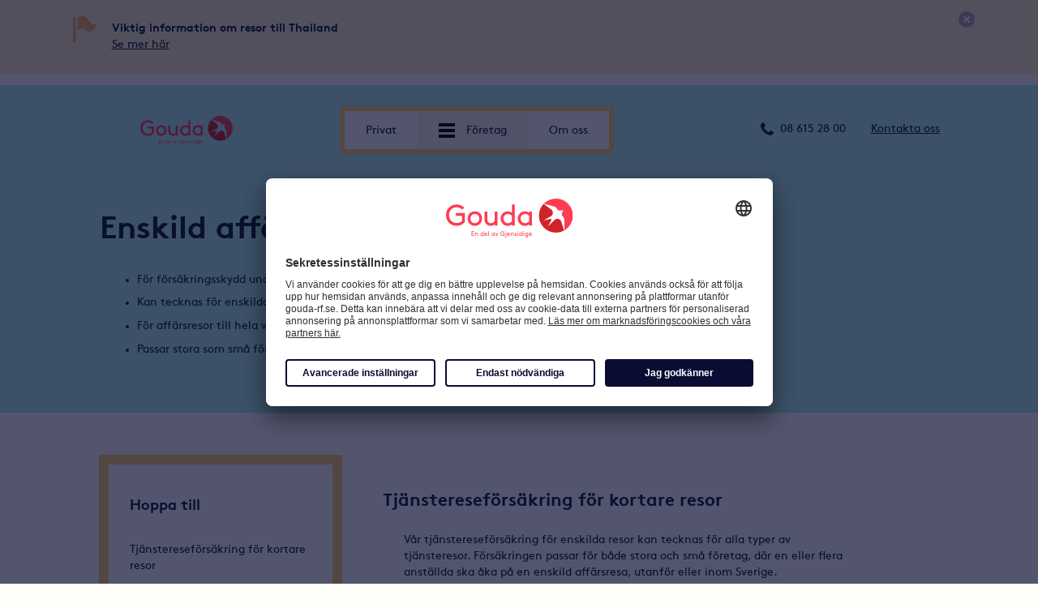

--- FILE ---
content_type: text/html
request_url: https://www.gouda-rf.se/foretag/reseforsakring/enstaka-affarsresa
body_size: 48925
content:
<!DOCTYPE html>
<html lang="sv" prefix="og: http://ogp.me/ns#">
<head>
    <meta charset="utf-8"/>
    <meta http-equiv="X-UA-Compatible" content="IE=edge"/>
    <meta name="viewport" content="width=device-width, initial-scale=1, user-scalable=1"/>
    <!-- The above 3 meta tags *must* come first in the head; any other head content must come *after* these tags -->
    
    <link href="/_/asset/no.gjensidige.common:1768707997/libs/gjeff/css/gjeff.min.css" rel="stylesheet"/>
    <link href="/_/asset/no.gjensidige.common:1768707997/libs/gjeff-pages/css/gjeff-pages.min.css" rel="stylesheet"/>
    <title>Enskild affärsresa |  Gouda</title>
<style type="text/css">/*
* Legal Disclaimer
*
* gjensidige.no
* gjensidige.se
* gjensidige.dk
* gjensidige.ee
* gjensidige.lv
* gjensidige.lt
* gjensidigestiftelsen.no
* gjensidige.com
* gjensidige.design
* gouda.no
* gouda.dk
* gouda-rf.se
* gouda.fi
* mistralnett.com
* sikkerhetsbutikken.no
*
* It is illegal to download or use them on other websites.
*
* While the @font-face statements below may be modified by the client, this
* disclaimer may not be removed.
*
* Lineto.com, 2018
*/

@font-face {
    font-family: "BrownPro";
    src: url("/_/asset/no.gjensidige.app.filter.fonts:1768708034/gjensidige-fonts/GjensidigeBrownWeb-Regular.eot");
    src: url("/_/asset/no.gjensidige.app.filter.fonts:1768708034/gjensidige-fonts/GjensidigeBrownWeb-Regular.eot#iefix") format("embedded-opentype"),
         url("/_/asset/no.gjensidige.app.filter.fonts:1768708034/gjensidige-fonts/GjensidigeBrownWeb-Regular.woff") format("woff"),
         url("/_/asset/no.gjensidige.app.filter.fonts:1768708034/gjensidige-fonts/GjensidigeBrownWeb-Regular.ttf") format("truetype"),
         url("/_/asset/no.gjensidige.app.filter.fonts:1768708034/gjensidige-fonts/GjensidigeBrownWeb-Regular.svg#GjensidigeBrownWebRegular") format("svg");
    font-weight: normal;
    font-style: normal;
}

@font-face {
    font-family: "BrownPro";
    src: url("/_/asset/no.gjensidige.app.filter.fonts:1768708034/gjensidige-fonts/GjensidigeBrownWeb-Bold.eot");
    src: url("/_/asset/no.gjensidige.app.filter.fonts:1768708034/gjensidige-fonts/GjensidigeBrownWeb-Bold.eot#iefix") format("embedded-opentype"),
         url("/_/asset/no.gjensidige.app.filter.fonts:1768708034/gjensidige-fonts/GjensidigeBrownWeb-Bold.woff") format("woff"),
         url("/_/asset/no.gjensidige.app.filter.fonts:1768708034/gjensidige-fonts/GjensidigeBrownWeb-Bold.ttf") format("truetype"),
         url("/_/asset/no.gjensidige.app.filter.fonts:1768708034/gjensidige-fonts/GjensidigeBrownWeb-Bold.svg#GjensidigeBrownWebBold") format("svg");
    font-weight: bold;
    font-style: normal;
}

@font-face {
    font-family: "BrownPro";
    src: url("/_/asset/no.gjensidige.app.filter.fonts:1768708034/gjensidige-fonts/GjensidigeBrownWeb-Light.eot");
    src: url("/_/asset/no.gjensidige.app.filter.fonts:1768708034/gjensidige-fonts/GjensidigeBrownWeb-Light.eot#iefix") format("embedded-opentype"),
         url("/_/asset/no.gjensidige.app.filter.fonts:1768708034/gjensidige-fonts/GjensidigeBrownWeb-Light.woff") format("woff"),
         url("/_/asset/no.gjensidige.app.filter.fonts:1768708034/gjensidige-fonts/GjensidigeBrownWeb-Light.ttf") format("truetype"),
         url("/_/asset/no.gjensidige.app.filter.fonts:1768708034/gjensidige-fonts/GjensidigeBrownWeb-Light.svg#GjensidigeBrownWebLight") format("svg");
    font-weight: 300;
    font-style: normal;
}

@font-face {
    font-family: "Gjensidige Brown OT";
    src: url("/_/asset/no.gjensidige.app.filter.fonts:1768708034/gjensidige-fonts/GjensidigeBrownOT-Regular.woff") format("woff");
    font-weight: normal;
    font-style: normal;
}

@font-face {
    font-family: "Gjensidige Brown OT";
    src: url("/_/asset/no.gjensidige.app.filter.fonts:1768708034/gjensidige-fonts/GjensidigeBrownOT-Bold.woff") format("woff");
    font-weight: bold;
    font-style: normal;
}</style><meta name="google-site-verification" content="WihX1UzNX-2oN-x9QYsdm7OtgYt-eeRuFidAnFfbSTc" />
<meta name="description" content="Gouda-rf.se" />
<meta property="og:title" content="Enskild affärsresa" />
<meta property="og:description" content="Gouda-rf.se" />
<meta property="og:site_name" content="Gouda" />
<meta property="og:url" content="https://gouda-rf.se/foretag/reseforsakring/enstaka-affarsresa" />
<meta property="og:type" content="article" />
<meta property="og:locale" content="sv_SE" /><link rel="shortcut icon" type="image/png" href="/foretag/reseforsakring/enstaka-affarsresa/_/image/33fa56b7-2a26-4cc2-a26c-e5560acfed3f:dd63295831aae74da6c7fb8bf3df61cdf147f6de/square-64/favicon.png" />
<link rel="apple-touch-icon" sizes="57x57" href="/foretag/reseforsakring/enstaka-affarsresa/_/image/33fa56b7-2a26-4cc2-a26c-e5560acfed3f:dd63295831aae74da6c7fb8bf3df61cdf147f6de/square-57/favicon.png.jpg" />
<link rel="apple-touch-icon" sizes="60x60" href="/foretag/reseforsakring/enstaka-affarsresa/_/image/33fa56b7-2a26-4cc2-a26c-e5560acfed3f:dd63295831aae74da6c7fb8bf3df61cdf147f6de/square-60/favicon.png.jpg" />
<link rel="apple-touch-icon" sizes="72x72" href="/foretag/reseforsakring/enstaka-affarsresa/_/image/33fa56b7-2a26-4cc2-a26c-e5560acfed3f:dd63295831aae74da6c7fb8bf3df61cdf147f6de/square-72/favicon.png.jpg" />
<link rel="apple-touch-icon" sizes="76x76" href="/foretag/reseforsakring/enstaka-affarsresa/_/image/33fa56b7-2a26-4cc2-a26c-e5560acfed3f:dd63295831aae74da6c7fb8bf3df61cdf147f6de/square-76/favicon.png.jpg" />
<link rel="apple-touch-icon" sizes="114x114" href="/foretag/reseforsakring/enstaka-affarsresa/_/image/33fa56b7-2a26-4cc2-a26c-e5560acfed3f:dd63295831aae74da6c7fb8bf3df61cdf147f6de/square-114/favicon.png.jpg" />
<link rel="apple-touch-icon" sizes="120x120" href="/foretag/reseforsakring/enstaka-affarsresa/_/image/33fa56b7-2a26-4cc2-a26c-e5560acfed3f:dd63295831aae74da6c7fb8bf3df61cdf147f6de/square-120/favicon.png.jpg" />
<link rel="apple-touch-icon" sizes="144x144" href="/foretag/reseforsakring/enstaka-affarsresa/_/image/33fa56b7-2a26-4cc2-a26c-e5560acfed3f:dd63295831aae74da6c7fb8bf3df61cdf147f6de/square-144/favicon.png.jpg" />
<link rel="apple-touch-icon" sizes="152x152" href="/foretag/reseforsakring/enstaka-affarsresa/_/image/33fa56b7-2a26-4cc2-a26c-e5560acfed3f:dd63295831aae74da6c7fb8bf3df61cdf147f6de/square-152/favicon.png.jpg" />
<link rel="apple-touch-icon" sizes="180x180" href="/foretag/reseforsakring/enstaka-affarsresa/_/image/33fa56b7-2a26-4cc2-a26c-e5560acfed3f:dd63295831aae74da6c7fb8bf3df61cdf147f6de/square-180/favicon.png.jpg" />

<link rel="icon" type="image/png" sizes="16x16" href="/foretag/reseforsakring/enstaka-affarsresa/_/image/33fa56b7-2a26-4cc2-a26c-e5560acfed3f:dd63295831aae74da6c7fb8bf3df61cdf147f6de/square-16/favicon.png" />
<link rel="icon" type="image/png" sizes="32x32" href="/foretag/reseforsakring/enstaka-affarsresa/_/image/33fa56b7-2a26-4cc2-a26c-e5560acfed3f:dd63295831aae74da6c7fb8bf3df61cdf147f6de/square-32/favicon.png" />
<link rel="icon" type="image/png" sizes="96x96" href="/foretag/reseforsakring/enstaka-affarsresa/_/image/33fa56b7-2a26-4cc2-a26c-e5560acfed3f:dd63295831aae74da6c7fb8bf3df61cdf147f6de/square-96/favicon.png" />
<link rel="icon" type="image/png" sizes="192x192" href="/foretag/reseforsakring/enstaka-affarsresa/_/image/33fa56b7-2a26-4cc2-a26c-e5560acfed3f:dd63295831aae74da6c7fb8bf3df61cdf147f6de/square-192/favicon.png" /></head>
<body class="as default desktop:Mozilla/5.0(Macintosh;IntelMacOSX10_15_7)AppleWebKit/537.36(KHTML,likeGecko)Chrome/131.0.0.0Safari/537.36;ClaudeBot/1.0;+claudebot@anthropic.com) ">
<!--tealium-tag-->
<script type="text/javascript">
    var utag_data = {};
</script>

<script type="text/javascript">
    (function(a,b,c,d){
        a='//tags.tiqcdn.com/utag/gjensidige/gouda-rf.se/prod/utag.js';
        b=document;c='script';d=b.createElement(c);d.src=a;d.type='text/java'+c;d.async=true;
        a=b.getElementsByTagName(c)[0];a.parentNode.insertBefore(d,a);
    })();
</script>

<!--System messages-->

    <div class="common-alert common-application-warning spacer" role="alert">
        <div class="container">
            <div class="row">
                <div class="alert-content">
                    <span class="h4">Viktig information om resor till Thailand</span>
                    <p><p><a href="https://www.gouda-rf.se/nytt">Se mer här</a></p>
</p>
                    <button  aria-label="Stäng" class="close-button" data-system-message-id="916e100b-3f5a-4aa2-a835-a93bb4d2d22f">
                        <span class="gj-icon-help-close-svg size-16x16"></span>
                    </button>
                </div>
            </div>
        </div>
    </div>


<!--header-->

    <header role="banner">
        <div class="gj-header" style="background-color:#B2F0E3">
            <nav class="navbar navbar-header-menu" role="navigation">
                <div class="container">
                    <div class="row">
                        <div class="navbar-header col-xs-23 col-sm-plus-6 col-md-offset-2 col-md-5">
                            <a class="navbar-brand" href="/">
                                <img src="/foretag/reseforsakring/enstaka-affarsresa/_/image/87299f61-24a2-4198-a35b-712d87b807f1:1f8f4ebca07e0d8dffb87b70cc25d7ce9909d30f/block-149-40/gouda_logo.svg?filter=rounded%285%29%3Bsharpen%28%29"
                                     alt="Hovudsida - Gouda"
                                     class="svg logo landscape"/>
                            </a>
                            <button type="button" class="navbar-toggle collapsed" data-toggle="collapse"
                                    data-target="#main-menu">
                                <span class="sr-only">Meny</span>
                                <span class="meny-knapp">Meny</span>

                                <div class="gj-icon text-before gj-icon-menu-wrapper">
                                    <span class="gj-icon gj-icon-menu"></span>
                                </div>
                            </button>
                        </div>
                        <!--Meny - kommer etterhvert -->
                        <div class="collapse navbar-collapse col-sm-plus-11 align-center menuItems">
                            <ul class="nav navbar-nav gj-menu">
                                <li>
                                    <a href="/privat">
                                        <div class="iconWrapper">
                                            <span class="iconMenu"></span>
                                        </div>
                                        <span>Privat</span>
                                    </a>
                                </li>
                                <li class="active">
                                    <a href="">
                                        <div class="iconWrapper">
                                            <span class="iconMenu"></span>
                                        </div>
                                        <span>Företag</span>
                                    </a>
                                </li>
                                <li>
                                    <a href="/om-oss">
                                        <div class="iconWrapper">
                                            <span class="iconMenu"></span>
                                        </div>
                                        <span>Om oss</span>
                                    </a>
                                </li>
                                
                            </ul>
                        </div>
                        <!-- menu -->
                        <div class="visible-sm-plus visible-md visible-lg col-sm-plus-7 col-md-8 pull-right col-lg-pull-1">
                            <ul class="nav navbar-nav navbar-right gj-menu-right">
                                <h2 class="visuallyhidden">
                                    Kontakta oss
                                </h2>
                                <li class="contact-phone">
                                    <div class="padded"><span class="gj-icon gj-icon-phone-smallest"></span>
                                        &nbsp;08 615 28 00
                                    </div>
                                </li>
                                <li class="contact-link">
                                    <div class="padded">
                                        <a href="/om-oss/kontakta-oss" class="underline">
                                            Kontakta oss
                                        </a>
                                    </div>
                                </li>
                            </ul>
                        </div>
                    </div>
                </div>
            </nav>
            <div class="container">
                <div class="row">
                    <div class="col-sm-23 col-md-18 col-md-offset-3">
                        <div id="main-menu" class="main-menu collapse" data-device-mobile="false">
                            <div class="top-menu">
                                <div><span class="gj-icon gj-icon-phone-smallest"></span>&nbsp;<strong>08 615 28 00</strong></div>
                                <div><a href="/om-oss/kontakta-oss" data-webtrends-type="mainmenu_link" data-webtrends-name="Kontakt oss" data-webtrends-mobile="false">
                                    <strong>Kontakta oss</strong></a></div>
                                <div></div>
                            </div>
                            <ul class="tabs">
                                <li>
                                    <a data-webtrends-type="mainmenu_link" data-toggle="tab" data-webtrends-name="Privat" name="Privat" data-target="#menu-privat">Privat</a>
                                </li>
                                <li class="active">
                                    <a data-webtrends-type="mainmenu_link" data-toggle="tab" data-webtrends-name="Företag" name="Företag" data-target="#menu-företag">Företag</a>
                                </li>
                                <li>
                                    <a data-webtrends-type="mainmenu_link" data-toggle="tab" data-webtrends-name="Om oss" name="Om oss" data-target="#menu-om-oss">Om oss</a>
                                </li>
                                
                                <li class="main-menu-collapse">
                                    <button class="right indent-right main-menu-collapse-button" data-toggle="collapse" data-target="#main-menu"
                                            data-webtrends-type="mainmenu_cta" data-webtrends-name="mainmenu-exit-right" data-webtrends-event="menu-exit-right"
                                            aria-label="Stäng">
                                        <span class="gj-icon gj-icon-cross"></span>
                                    </button>
                                </li>
                            </ul>
                            <div class="tab-content">
                                
                                    <div class="tab-pane  tab-pane-3" id="menu-privat">
                                        
                                            <div class="cell menu" >

                                                
                                                <a class="link-heading" href="/privat/reseforsakring">
                                                    <span>Våra försäkringar</span>
                                                    <span class="gj-icon-arrow-closed-svg gj-icon size-16x16 pull-right"></span>
                                                </a>

                                                <ul id="links-ebe6eb9b-c58e-43ef-bdb7-760a6af73805" data-event="toggle_list_icon">
                                                    <li>
                                                        <a href="/privat/reseforsakring/reseforsakring">Reseförsäkring</a>
                                                    </li>
                                                    <li>
                                                        <a href="/privat/reseforsakring/reseforsakring/senior">Seniorreseförsäkring</a>
                                                    </li>
                                                    <li>
                                                        <a href="/privat/reseforsakring/reseforsakring/ungdom">Ungdomsreseförsäkring</a>
                                                    </li>
                                                    <li>
                                                        <a href="/privat/reseforsakring/avbestallningsforsakring">Avbeställningsförsäkring</a>
                                                    </li>
                                                    <li>
                                                        <a href="/privat/reseforsakring/incoming">Incoming</a>
                                                    </li>
                                                    <li>
                                                        <a href="/privat/reseforsakring/studera-utomlands">Studera utomlands</a>
                                                    </li>
                                                    <li class="visible-xs">
                                                        <a href="/privat/reseforsakring"><strong>Allt om Våra försäkringar</strong></a>
                                                    </li>
                                                </ul>
                                            </div>
                                        
                                        <div class="cell links spacer">
                                            
                                                <div class="link spacer">
                                                    <a class="link-heading" href="/gor-dig-redo-att-resa">Försäkringskort</a>
                                                    <p class="small text-muted hidden-xs">Ladda ner ditt försäkringskort här</p>
                                                </div>
                                                <div class="link spacer">
                                                    <a class="link-heading" href="/kampanj/reseforsakring-usa">Resa till USA?</a>
                                                    <p class="small text-muted hidden-xs">Trygghet under resan med Gouda reseförsäkring</p>
                                                </div>
                                            
                                        </div>
                                        <div class="cell cta">
                                            
                                                
                                                    <a href="/privat/villkor" data-webtrends-type="mainmenu_cta" class="btn btn-default btn-spacing">Villkor</a>
                                                
                                                
                                                    <a href="/privat/anmal-skada" data-webtrends-type="mainmenu_cta" class="btn btn-default btn-spacing">Anmäl skada</a>
                                                
                                                
                                                    <a href="/privat/fragor-och-svar" data-webtrends-type="mainmenu_cta" class="btn btn-default btn-spacing">Frågor och svar</a>
                                                
                                                
                                                    <a href="/kop-reseforsakring/forlangning-av-forsakring" data-webtrends-type="mainmenu_cta" class="btn btn-default btn-spacing">Förläng försäkringen</a>
                                                
                                            
                                        </div>
                                    </div>
                                
                                
                                    <div class="tab-pane active tab-pane-3" id="menu-företag">
                                        
                                            <div class="cell menu" >

                                                
                                                <a class="link-heading" href="/foretag/reseforsakring">
                                                    <span>Reseförsäkringar</span>
                                                    <span class="gj-icon-arrow-closed-svg gj-icon size-16x16 pull-right"></span>
                                                </a>

                                                <ul id="links-a60c6147-71e8-4a03-bc42-5ae6e50d9b26" data-event="toggle_list_icon">
                                                    <li>
                                                        <a href="/foretag/reseforsakring/flex-business">FLEX Business</a>
                                                    </li>
                                                    <li>
                                                        <a href="/foretag/reseforsakring/expat-business">EXPAT Business</a>
                                                    </li>
                                                    <li>
                                                        <a href="/foretag/reseforsakring/enstaka-affarsresa">Enstaka affärsresa</a>
                                                    </li>
                                                    <li>
                                                        <a href="/foretag/reseforsakring/incoming">Incoming</a>
                                                    </li>
                                                    <li class="visible-xs">
                                                        <a href="/foretag/reseforsakring"><strong>Allt om Reseförsäkringar</strong></a>
                                                    </li>
                                                </ul>
                                            </div>
                                        
                                        <div class="cell links spacer">
                                            
                                                <div class="link spacer">
                                                    <a class="link-heading" href="/foretag/hamta-blankett">Hämta blankett</a>
                                                    <p class="small text-muted hidden-xs">Ladda ner de blanketter du behöver</p>
                                                </div>
                                            
                                        </div>
                                        <div class="cell cta">
                                            
                                                
                                                    <a href="/anmal-skada" data-webtrends-type="mainmenu_cta" class="btn btn-default btn-spacing">Anmäl skada</a>
                                                
                                                
                                                    <a href="/om-oss/kontakta-oss" data-webtrends-type="mainmenu_cta" class="btn btn-default btn-spacing">Kontakta oss</a>
                                                
                                            
                                        </div>
                                    </div>
                                
                                
                                    <div class="tab-pane  tab-pane-4" id="menu-om-oss">
                                        
                                            <div class="cell menu" >

                                                
                                                <a class="link-heading" href="/om-oss/om-gouda-reseforsakring">
                                                    <span>Om Gouda Reseförsäkring</span>
                                                    <span class="gj-icon-arrow-closed-svg gj-icon size-16x16 pull-right"></span>
                                                </a>

                                                <ul id="links-08327698-c8df-449e-b533-eeca12c0b6a6" data-event="toggle_list_icon">
                                                    <li>
                                                        <a href="/om-oss/alarmcentral">Alarmcentral</a>
                                                    </li>
                                                    <li>
                                                        <a href="/cookie-info">Cookie info</a>
                                                    </li>
                                                    <li>
                                                        <a href="/om-oss/jobb">Jobb</a>
                                                    </li>
                                                    <li class="visible-xs">
                                                        <a href="/om-oss/om-gouda-reseforsakring"><strong>Allt om Om Gouda Reseförsäkring</strong></a>
                                                    </li>
                                                </ul>
                                            </div>
                                        
                                        
                                            <div class="cell menu" >

                                                
                                                <a class="link-heading" href="/om-oss/alarmcentral">
                                                    <span>Travel Assistance</span>
                                                    <span class="gj-icon-arrow-closed-svg gj-icon size-16x16 pull-right"></span>
                                                </a>

                                                <ul id="links-df5adc88-1388-4318-8d4f-51f197763ef2" data-event="toggle_list_icon">
                                                    <li>
                                                        <a href="/om-oss/alarmcentral/forsakringskort">Försäkringskort</a>
                                                    </li>
                                                    <li class="visible-xs">
                                                        <a href="/om-oss/alarmcentral"><strong>Allt om Travel Assistance</strong></a>
                                                    </li>
                                                </ul>
                                            </div>
                                        
                                        
                                            <div class="cell menu" >

                                                
                                                <a class="link-heading" href="/om-oss/pressrummet">
                                                    <span>Pressrummet</span>
                                                    <span class="gj-icon-arrow-closed-svg gj-icon size-16x16 pull-right"></span>
                                                </a>

                                                <ul id="links-3b1eb474-fde1-4837-a836-0feef0766b2a" data-event="toggle_list_icon">
                                                    
                                                    <li class="visible-xs">
                                                        <a href="/om-oss/pressrummet"><strong>Allt om Pressrummet</strong></a>
                                                    </li>
                                                </ul>
                                            </div>
                                        
                                        
                                            <div class="cell menu" >

                                                
                                                <a class="link-heading" href="/om-oss/kontakta-oss">
                                                    <span>Kontakta oss</span>
                                                    <span class="gj-icon-arrow-closed-svg gj-icon size-16x16 pull-right"></span>
                                                </a>

                                                <ul id="links-92a2d852-5e35-45fa-a05e-aaed6de4751a" data-event="toggle_list_icon">
                                                    <li>
                                                        <a href="/om-oss/kontakta-oss/omprovning">Om vi inte är överens</a>
                                                    </li>
                                                    <li class="visible-xs">
                                                        <a href="/om-oss/kontakta-oss"><strong>Allt om Kontakta oss</strong></a>
                                                    </li>
                                                </ul>
                                            </div>
                                        
                                        <div class="cell links spacer">
                                            
                                        </div>
                                        <div class="cell cta">
                                            
                                        </div>
                                    </div>
                                
                            </div>
                        </div>
                    </div>
                </div>
            </div>
        </div>
    </header>


<!-- Main region -->
<main class="page-main" role="main" style="background-color:" data-portal-region="mainRegion">
    <div id="content" class="region">
        
            <div data-portal-component-type="part">
    <div class="colored-heading">
        <div class="introduction" style="background-color:#B2F0E3">
            <div class="no-margin-container">
                <div class="container">
                    <div class="row">
                        <div class="col-sm-offset-1 col-sm-13">
                            <div class="text">
                                <div class="col-sm-23">
                                    <h1 class="bold large">Enskild affärsresa</h1>
                                </div>
                                <div class="col-sm-offset-1 col-sm-21">
                                    <div class="subtitle"><ul>
	<li>För försäkringsskydd under en specifik resa/konferens</li>
	<li>Kan tecknas för enskilda anställda</li>
	<li>För affärsresor till hela världen</li>
	<li>Passar stora som små företag</li>
</ul>
</div>
                                </div>
                            </div>
                        </div>
                        
                    </div>
                </div>
            </div>
        </div>
    </div>

    <!--Body sticker menu desktop-->
    <div class="as-10-90-page">
        <div class="container flex-desktop-only">
            
                <div class="col-xs-23 col-sm-offset-2 col-sm-12 col-md-offset-1 col-md-6">
                    <div class="sticky-menu-wrapper">
                        <div class="sticky-menu sticky-menu-desktop hidden-xs hidden-sm menu-links">
                            <div class="heading">
                                <div class="text">Hoppa till</div>
                            </div>
                            <div class="scrollspy" role="navigation">
                                <ul class="nav nav-pills nav-stacked link-list" >
                                    <li class="link-element">
                                        <a class="menu-item" href="#section_1">Tjänstereseförsäkring för kortare resor</a>
                                    </li>
                                    <li class="link-element">
                                        <a class="menu-item" href="#section_2">Offertförfrågan</a>
                                    </li>
                                </ul>
                            </div>
                            
                        </div>

                        <!--Body sticky menu mobil-->
                        <div class="sticky-menu sticky-menu-mobile hidden-md hidden-lg menu-links">
                            <button type="button" class="heading" data-target="#sticky-menu-content" data-toggle="collapse">
                                <span class="gj-icon gj-icon-plus-small pull-right"></span>
                                <span class="text">Hoppa till</span>
                            </button>
                            <div class="collapse" id="sticky-menu-content" data-event="toggle_plus_minus_icon">
                                <div class="scrollspy" role="navigation">
                                    <ul class="nav nav-pills nav-stacked link-list">
                                        <li data-target="#sticky-menu-content" target="section_1" data-toggle="collapse" data-trigger="click">
                                            <a class="menu-item" href="#section_1">Tjänstereseförsäkring för kortare resor</a>
                                        </li>
                                        <li data-target="#sticky-menu-content" target="section_2" data-toggle="collapse" data-trigger="click">
                                            <a class="menu-item" href="#section_2">Offertförfrågan</a>
                                        </li>
                                    </ul>
                                </div>
                                
                            </div>
                        </div>
                    </div>
                </div>
            



            <!-- Body sections -->


            <div class="col-xs-23 col-sm-offset-2 col-sm-19 col-md-offset-1 col-md-12" >
                <div class="main-article standard">

                    <!-- <xsl:if test="$full-width-image-heading = true()">
                         <article class="article spacer-2-blocks row hidden-xs hidden-sm">
                             <div class="col-sm-23">
                                 <h1 class="bold large">
                                     <xsl:value-of select="contentdata/heading"/>
                                 </h1>
                             </div>
                             <div class="col-sm-offset-1 col-sm-22">
                                 <div class="article-text">
                                     <xsl:call-template name="stk:html.process">
                                         <xsl:with-param name="document" select="contentdata/article-teaser" />
                                     </xsl:call-template>
                                 </div>
                             </div>
                         </article>
                     </xsl:if>-->

                    
                        <article class="article row">
                            <div>
                                <div class="col-sm-23">
                                    <a class="article-anchor" id="section_1"></a>
                                    <div class="article-heading">
                                        <h2 class="padding-top-2-blocks">Tjänstereseförsäkring för kortare resor</h2>
                                    </div>
                                    
                                </div>
                                <div class="col-sm-offset-1 col-sm-22">
                                    <div class="article-text"><p style="margin-left:0cm; margin-right:0cm">Vår tjänstereseförsäkring för enskilda resor kan tecknas för alla typer av tjänsteresor. Försäkringen passar för både stora och små företag, där en eller flera anställda ska åka på en enskild affärsresa, utanför eller inom Sverige.</p>

<p style="margin-left:0cm; margin-right:0cm">Försäkringen är flexibel och kan skräddarsys efter behov.</p>

<p style="margin-left:0cm; margin-right:0cm">Som affärsresenär med Goudas tjänstereseförsäkring omfattas du bland annat av akut läkarvård, sjuktransporter, ersättning vid försening, resegaranti samt ersättning för medförd egendom.</p>

<p style="margin-left:0cm; margin-right:0cm">Om du drabbas av en skada hjälper Travel Assistance&nbsp;dig, var du än befinner dig i världen. Travel Assistance är bemannad dygnet runt och kan bland annat hjälpa till med:</p>

<ul>
	<li>Medicinsk rådgivning</li>
	<li>Kontakt med vårdgivare/sjukhus</li>
	<li>Betalningsgaranti till vårdgivare</li>
	<li>Övervakad behandling, för att säkerställa trygg vård</li>
	<li>Kommunikation med dig och dina anhöriga</li>
	<li>Medicinska transporter</li>
</ul>
</div>
                                    
    
    <script>
        document.addEventListener('DOMContentLoaded', function () {
            //gj.init();
            gj.accordionStandalone();
        })
    </script>

                                </div>
                            </div>
                            <!-- article module -->
                            
                                <div class="col-sm-offset-2 col-sm-20">
                                    <div>
                                        
                                    </div>
                                </div>
                            
                            <!-- end article -->
                        </article>
                    
                        <article class="article spacer-top-2-blocks row">
                            <div>
                                <div class="col-sm-23">
                                    <a class="article-anchor" id="section_2"></a>
                                    <div class="article-heading">
                                        <h2 class="padding-top-2-blocks">Offertförfrågan</h2>
                                    </div>
                                    
                                </div>
                                <div class="col-sm-offset-1 col-sm-22">
                                    <div class="article-text"><p style="margin-left:0cm; margin-right:0cm">Vi skickar gärna en offert till dig. Det går bra att nå oss per telefon 08-615 28 00 eller via mejl business@gouda-rf.se.</p>

<p style="margin-left:0cm; margin-right:0cm">För att vi ska kunna ta fram en offert behöver vi initialt följande information:</p>

<ul>
	<li>Företag och organisationsnummer</li>
	<li>Antal resenärer</li>
	<li>Reseperiod och resmål</li>
</ul>
</div>
                                    
    
    <script>
        document.addEventListener('DOMContentLoaded', function () {
            //gj.init();
            gj.accordionStandalone();
        })
    </script>

                                </div>
                            </div>
                            <!-- article module -->
                            
                                <div class="col-sm-offset-2 col-sm-20">
                                    <div>
                                        
                                    </div>
                                </div>
                            
                            <!-- end article -->
                        </article>
                    
                </div>
            </div>
        </div>
        <!--close body 1090-->
    </div>
</div>

        
    </div>
</main>

<!--footer-->

    <div class="page-footer">
        <footer role="contentinfo" class="page-footer gj-footer footer-with-buttons footer-background-white" id="page-footer">
            <div class="container">
                <div class="row">
                    <h1 class="hidden">Våre nettsteder, språk, chat, kontakt oss, sosiale medier og hurtighandlinger</h1>
                    <!--circle-->
                    <div class="circle-wrapper hidden-xs">
                        
                            <section class="col-sm-4">
                                <div class="circle-block"
                                     data-dc="{ &#34;event_context&#34;: &#34;footer_circle&#34;, &#34;event_label&#34;: &#34;skriv-til-oss&#34; }"
                                     data-link-path="h2" data-views="0,view-tiny|175,view-small|200,view-medium|300,view-large">
                                    <!--hvis contactInfo har lenke: skal ha a-tag-->
                                    
                                        <a href="/om-oss/kontakta-oss/skriv-till-oss">
                                            <div class="circle-inner">
                                                <div class="vertical-centered">
                                                    <div class="content-center-wrapper">
                                                        <div class="content-center">
                                                            <div class="text">
                                                                <span class="leading-text">Skriv</span>
                                                                <span class="title">till oss</span>
                                                            </div>
                                                        </div>
                                                    </div>
                                                </div>
                                            </div>
                                        </a>
                                    
                                    <!--hvis contactInfo ikke har lenke: skal ikke ha a-tag-->
                                    
                                    <!--ikoner-->
                                    
                                        
                                        
                                        
                                            <div class="gj-icon gj-icon-letter"></div>
                                        
                                        
                                        
                                        
                                        
                                    
                                </div>
                            </section>
                        
                        
                            <section class="col-sm-4 col-sm-offset-1">
                                <div class="circle-block call-us"
                                     data-dc="{ &#34;event_context&#34;: &#34;footer_circle&#34;, &#34;event_label&#34;: &#34;skriv-til-oss&#34; }"
                                     data-link-path="h2" data-views="0,view-tiny|175,view-small|200,view-medium|300,view-large">
                                    <!--hvis contactInfo har lenke: skal ha a-tag-->
                                    
                                    <!--hvis contactInfo ikke har lenke: skal ikke ha a-tag-->
                                    
                                        <div class="circle-inner">
                                            <div class="vertical-centered">
                                                <div class="content-center-wrapper">
                                                    <div class="content-center">
                                                        <div class="text">
                                                            <span class="title">(+46)</span>
                                                            <span class="leading-text">08 615 28 00</span>
                                                        </div>
                                                    </div>
                                                </div>
                                            </div>
                                        </div>
                                    
                                    <!--ikoner-->
                                    
                                        
                                        
                                        
                                        
                                        
                                            <div class="gj-icon gj-icon-call-us"></div>
                                        
                                        
                                        
                                    
                                </div>
                            </section>
                        
                        <section class="col-sm-4 col-sm-offset-1"></section>
                        <section class="col-sm-1 col-sm-offset-2">
                            
                            
                            
                        </section>
                    </div>
                    <!-- for mobilvisning -->
                    <div class="mobile-links visible-xs">
                        <ul class="icon-link-list list-unstyled">
                            <li>
                                <a class="icon-link" href="/om-oss/kontakta-oss/skriv-till-oss">
                                    <span class="gj-icon gj-icon-letter gj-icon-text"></span><!--for gjensidige.no så blir klassen 'gj-icon gj-icon-person gj-icon-text'-->
                                    Skriv till oss
                                </a>
                            </li>
                            <li>
                                <a href="tel:(+46) 08 615 28 00">
                                    <span class="gj-icon gj-icon-text gj-icon-call-us"></span>
                                    (+46) 08 615 28 00
                                </a>
                            </li>
                            <li>
                                <a class="icon-link" href="/om-oss/kontakta-oss">
                                    <span class="gj-icon gj-icon-person gj-icon-text"></span>
                                    Kundtjänst
                                </a>
                            </li>
                            
                            
                        </ul>
                    </div>
                    <!--slutt mobilvisning-->
                    <div class="col-sm-4 col-sm-offset-2">
                        <div class="button-section">
                            <h2 class="visuallyhidden">Anmäl skada, spärra kort och ändra språk</h2>
                            
                                <a class="btn btn-default btn-spacing" href="/privat/anmal-skada">
                                    <div>Anmäl skada</div>
                                </a>
                            
                                <a class="btn btn-default btn-spacing" href="/english">
                                    <div>English</div>
                                </a>
                            
                        </div>
                    </div>
                </div>
                <div class="row">
                    <div class="col-sm-23 informational-links">
                        
                        
                            <a href="/hantering-av-personuppgifter" class="underline">Hantering av personuppgifter och cookies</a>
                        
                            <a href="/distansavtalslagen" class="underline">Distansavtalslagen</a>
                        
                            <a href="/usercentrics-privacy" class="underline">Ändra cookieinställningar</a>
                        
                        <span class="no-break">Upphovsrätt &copy; Gouda</span>
                    </div>
                </div>
            </div>
        </footer>
    </div>


<script src="//tags.tiqcdn.com/utag/gjensidige/gouda-rf.se/prod/utag.sync.js"></script>
<script src="/_/asset/no.gjensidige.common:1768707997/styles.js" type="text/javascript"></script>
<script src="/_/asset/no.gjensidige.common:1768707997/libs/gjeff/js/gjeff.min.js" type="text/javascript"></script>
<script src="/_/asset/no.gjensidige.common:1768707997/libs/gjeff-pages/js/gjeff-pages.min.js" type="text/javascript"></script>
<script src="/_/asset/no.gjensidige.common:1768707997/assets.js" type="text/javascript"></script>
<script type="text/javascript">
    document.addEventListener('DOMContentLoaded', function() {
        gj.init();
    })
</script>
<!--footer-min.js og require-2.0.6-min.js må være der for at hele Call To Action-modulen skal være klikkbar, ikke bare teksten.-->

    <script type="text/javascript" src="/_/asset/no.gjensidige.common:1768707997/js/fracms/footer-min.js"></script>

</body>
</html>


--- FILE ---
content_type: text/css
request_url: https://www.gouda-rf.se/_/asset/no.gjensidige.common:1768707997/libs/gjeff/css/gjeff.min.css
body_size: 424155
content:
.label,b,strong{font-weight:700}.slick-slider,html{-webkit-tap-highlight-color:transparent}.radio-card-group .radio-card .gj-toggle span,.selectable-card.card-disabled,.slick-slide.dragging img{pointer-events:none}.fa,.glyphicon{text-rendering:auto;-moz-osx-font-smoothing:grayscale}.vertical-align-relative{top:50%;-webkit-transform:translateY(-50%);transform:translateY(-50%)}.horizontal-align-relative{left:50%;-webkit-transform:translateX(-50%);transform:translateX(-50%)}/*! normalize.css v2.1.0 | MIT License | git.io/normalize */article,aside,details,figcaption,figure,footer,header,hgroup,main,nav,section,summary{display:block}audio,canvas,video{display:inline-block}audio:not([controls]){display:none;height:0}[hidden]{display:none}html{font-family:sans-serif;-webkit-text-size-adjust:100%;-ms-text-size-adjust:100%}body,button,figure,input,select,textarea{margin:0}a:active,a:hover{outline:0}h1{margin:.67em 0}dfn{font-style:italic}address,cite{font-style:normal}hr{box-sizing:content-box;height:0}mark{background:#ff0;color:#000}.modal-content,.popover{background-clip:padding-box}code,kbd,pre,samp{font-family:monospace,serif;font-size:1em}#main-menu .mobile-submenu,body{font-family:BrownPro,Helvetica,Arial,sans-serif}pre{white-space:pre-wrap}q{quotes:"\201C" "\201D" "\2018" "\2019"}sub,sup{font-size:75%;line-height:0;position:relative;vertical-align:baseline}sup{top:-.5em}sub{bottom:-.25em}img{border:0}svg:not(:root){overflow:hidden}button,select{text-transform:none}button,html input[type=button],input[type=reset],input[type=submit]{-webkit-appearance:button;cursor:pointer}button[disabled],html input[disabled]{cursor:default}input[type=checkbox],input[type=radio]{box-sizing:border-box;padding:0}input[type=search]::-webkit-search-cancel-button,input[type=search]::-webkit-search-decoration{-webkit-appearance:none}button::-moz-focus-inner,input::-moz-focus-inner{border:0;padding:0}textarea{overflow:auto;vertical-align:top}table{border-collapse:collapse;border-spacing:0}.label{display:inline;padding:.2em .6em .3em;font-size:inherit;line-height:2;color:#fff;text-align:center;white-space:nowrap;vertical-align:baseline;border-radius:.25em}.control-group label,.popover-title{font-weight:400}.label[href]:focus,.label[href]:hover{color:#fff;text-decoration:none;cursor:pointer}.label:empty{display:none}.label-default{background-color:#999}.label-default[href]:focus,.label-default[href]:hover{background-color:grey}.label-primary{background-color:#428bca}.label-primary[href]:focus,.label-primary[href]:hover{background-color:#3071a9}.label-success{background-color:#5cb85c}.label-success[href]:focus,.label-success[href]:hover{background-color:#449d44}.label-info{background-color:#5bc0de}.label-info[href]:focus,.label-info[href]:hover{background-color:#31b0d5}.label-warning{background-color:#f0ad4e}.label-warning[href]:focus,.label-warning[href]:hover{background-color:#ec971f}.label-danger{background-color:#d9534f}.label-danger[href]:focus,.label-danger[href]:hover{background-color:#c9302c}.vis-mer-info{background-color:#f2f2f3;padding:13px 26px}.vis-mer-info-content{background-color:#f8f8f9}.circle-block-medium{margin:13px auto;position:relative;height:234px;width:234px;padding-bottom:0}.circle-block-medium.no-margin{margin:0}.circle-block-medium .circle-inner{top:0;right:0;bottom:0;left:0;position:absolute;border-radius:50%;background-color:#e2c3bf;border:10px solid #e2c3bf;text-align:center}.circle-block-medium.green .circle-inner{background-color:#d1debb;border:10px solid #d1debb}.circle-block-medium.green .circle-inner span{color:#355600}.circle-block-medium.turquoise .circle-inner span,.panel-title>a{color:inherit}.circle-block-medium.turquoise .circle-inner{background-color:#b9dde1;border:10px solid #b9dde1}.circle-block-medium .gj-icon,.circle-block-medium .icon{background-size:100%;top:3%;left:3%;width:25%;height:25%;position:absolute;z-index:2;text-align:center}.circle-block-medium .gj-icon.info,.circle-block-medium .icon.info{background-image:url(../gfx/icons/lightbulb-64x64.png)}.circle-block-medium .gj-icon.attention,.circle-block-medium .icon.attention{background-image:url(../gfx/icons/exclamation-mark.svg)}.circle-block-medium .gj-icon.black-circle-base,.circle-block-medium .icon.black-circle-base{background-color:#061c26;border-radius:50%}.circle-block-medium .gj-icon img,.circle-block-medium .icon img{width:100%}.circle-block-medium .icon-image{position:absolute;top:0;left:0;width:100%}.circle-block-medium .title{display:block;margin-bottom:6.5px}.circle-block-medium .vertical-centered{display:table;margin:0 auto;height:100%;width:100%}.circle-block-medium .vertical-centered .content-center-wrapper{display:table-cell;vertical-align:middle}.circle-block-medium .shortText .circle-inner .leading-text{font-size:1.3rem}.circle-block-medium.mediumText .leading-text{font-size:1.3em}.circle-block-medium.longText .leading-text{font-size:1.2em;line-height:1.3em}.circle-block-medium .text{margin:58.5px 26px 0}.gj-info-menu{border:0;padding:13px 39px 13px 13px}.gj-detail-info{padding:13px}#db-userinfo,#ds-userinfo{margin-top:26px}@media print{#db-userinfo,#ds-userinfo{display:none}}.module-link-list .description{margin-bottom:26px}.frontpage-top-modules .module-link-list{background-color:#fffffa;border:12px solid #fed36c}.well{min-height:20px;padding:19px;margin-bottom:20px;background-color:#f5f5f5;border:1px solid #e3e3e3;border-radius:0;box-shadow:inset 0 1px 1px rgba(0,0,0,.05)}.popover,.popover-title{background-color:#d4ccbf}.well blockquote{border-color:#ddd;border-color:rgba(0,0,0,.15)}.well-lg{padding:24px;border-radius:6px}.well-sm{padding:9px;border-radius:3px}.popover{position:absolute;top:0;left:0;z-index:1035;display:none;max-width:500px;padding:13px;text-align:left;border:1px solid #d4ccbf;border-radius:0;white-space:normal}.popover.top{margin-top:-10px}.popover.right{margin-left:10px}.popover.bottom{margin-top:23px}.popover.left{margin-left:-10px}.popover-title{margin:0;padding:8px 14px;font-size:14px;line-height:18px;border-bottom:1px solid #cac0b0;border-radius:0}.popover.top .arrow,.popover.top .arrow:after{border-bottom-width:0;border-top-color:#d4ccbf}.popover-content{padding:9px 14px}.popover .arrow,.popover .arrow:after{position:absolute;display:block;width:0;height:0;border-color:transparent;border-style:solid}.popover .arrow{border-width:11px}.popover .arrow:after{border-width:10px;content:""}.popover.top .arrow{left:50%;margin-left:-11px;bottom:-11px}.popover.top .arrow:after{content:" ";bottom:1px;margin-left:-10px}.popover.left .arrow:after,.popover.right .arrow:after{bottom:-10px;content:" "}.popover.right .arrow{top:50%;left:-11px;margin-top:-11px;border-left-width:0;border-right-color:#d4ccbf}.popover.right .arrow:after{left:1px;border-left-width:0;border-right-color:#d4ccbf}.popover.bottom .arrow{left:50%;margin-left:-11px;border-top-width:0;border-bottom-color:#d4ccbf;top:-11px}.popover.bottom .arrow:after{content:" ";top:1px;margin-left:-10px;border-top-width:0;border-bottom-color:#d4ccbf}.popover.left .arrow{top:50%;right:-11px;margin-top:-11px;border-right-width:0;border-left-color:#d4ccbf}.popover.left .arrow:after{right:1px;border-right-width:0;border-left-color:#d4ccbf}.panel{margin-bottom:20px;background-color:#fff;border:1px solid transparent;border-radius:0;box-shadow:0 1px 1px rgba(0,0,0,.05)}.panel-title,.panel>.list-group,.panel>.table{margin-bottom:0}.panel-body{padding:15px}.panel-body:after,.panel-body:before{content:" ";display:table}.panel-body:after{clear:both}.panel>.list-group .list-group-item{border-width:1px 0}.panel>.list-group .list-group-item:first-child{border-top-right-radius:0;border-top-left-radius:0}.panel>.list-group .list-group-item:last-child{border-bottom:0}.panel-heading+.list-group .list-group-item:first-child{border-top-width:0}.panel>.panel-body+.table{border-top:1px solid #c6c6c6}.panel-footer,.panel-group .panel-heading+.panel-collapse .panel-body{border-top:1px solid #ddd}.panel-heading{padding:10px 15px;border-bottom:1px solid transparent;border-top-right-radius:-1;border-top-left-radius:-1}.panel-title{margin-top:0;font-size:16px}.panel-footer{padding:10px 15px;background-color:#f5f5f5;border-bottom-right-radius:-1;border-bottom-left-radius:-1}.panel-group .panel{margin-bottom:0;border-radius:0;overflow:hidden}.panel-group .panel+.panel{margin-top:5px}.panel-group .panel-heading{border-bottom:0}.panel-group .panel-footer{border-top:0}.panel-group .panel-footer+.panel-collapse .panel-body{border-bottom:1px solid #ddd}.panel-default{border-color:#ddd}.panel-default>.panel-heading{color:#333;background-color:#f5f5f5;border-color:#ddd}.panel-default>.panel-heading+.panel-collapse .panel-body{border-top-color:#ddd}.panel-default>.panel-footer+.panel-collapse .panel-body{border-bottom-color:#ddd}.panel-primary{border-color:#428bca}.panel-primary>.panel-heading{color:#fff;background-color:#428bca;border-color:#428bca}.panel-primary>.panel-heading+.panel-collapse .panel-body{border-top-color:#428bca}.panel-primary>.panel-footer+.panel-collapse .panel-body{border-bottom-color:#428bca}.panel-success{border-color:#d6e9c6}.panel-success>.panel-heading{color:#468847;background-color:#dff0d8;border-color:#d6e9c6}.panel-success>.panel-heading+.panel-collapse .panel-body{border-top-color:#d6e9c6}.panel-success>.panel-footer+.panel-collapse .panel-body{border-bottom-color:#d6e9c6}.panel-warning{border-color:#fbeed5}.panel-warning>.panel-heading{color:#c09853;background-color:#fcf8e3;border-color:#fbeed5}.panel-warning>.panel-heading+.panel-collapse .panel-body{border-top-color:#fbeed5}.panel-warning>.panel-footer+.panel-collapse .panel-body{border-bottom-color:#fbeed5}.panel-danger{border-color:#eed3d7}.panel-danger>.panel-heading{color:#b94a48;background-color:#f2dede;border-color:#eed3d7}.panel-danger>.panel-heading+.panel-collapse .panel-body{border-top-color:#eed3d7}.panel-danger>.panel-footer+.panel-collapse .panel-body{border-bottom-color:#eed3d7}.panel-info{border-color:#bce8f1}.panel-info>.panel-heading{color:#3a87ad;background-color:#d9edf7;border-color:#bce8f1}.panel-info>.panel-heading+.panel-collapse .panel-body{border-top-color:#bce8f1}.panel-info>.panel-footer+.panel-collapse .panel-body{border-bottom-color:#bce8f1}#main-menu{margin-top:26px;border-width:6px;border-style:solid;border-color:#fed36c}#main-menu a{text-decoration:none}#main-menu a:focus,#main-menu a:hover{text-decoration:underline}#main-menu ul{font-size:.95em}#main-menu .mobile-submenu{background-color:#fffae7;margin-left:0;margin-right:0;padding:19.5px 0;font-weight:700;line-height:1.1;color:inherit;font-size:1.146em}#main-menu .mobile-submenu small{font-weight:400;line-height:1;color:#999}#main-menu .mobile-submenu.bold{font-size:1em}#main-menu .mobile-submenu .gj-icon-lock{background-size:13px 17px}@media (max-width:619px){#main-menu .mobile-submenu{font-family:BrownPro,Helvetica,Arial,sans-serif;font-weight:700;line-height:1.1;color:inherit;font-size:1rem}#main-menu .mobile-submenu small{font-weight:400;line-height:1;color:#999}}#main-menu .mobile-submenu a.login{position:relative;display:inline-block;padding:0;min-width:0;border:none;line-height:1em;background-color:transparent;font-size:inherit}#main-menu .mobile-submenu a.login .gj-icon{display:none}#main-menu .tab-content{padding:39px;background-color:#fffffa}@media (min-width:620px){#main-menu .tab-content ul{display:block;height:auto!important}}@media (max-width:619px){#main-menu .tab-content ul li{font-size:20px;margin-bottom:13px;margin-left:30px}#main-menu .tab-content ul.horizontal{margin-left:0}#main-menu .tab-content .btns-full-width .btn{width:100%;font-family:BrownPro,Helvetica,Arial,sans-serif;font-weight:700;line-height:1.1;color:inherit;font-size:1.286em}#main-menu .tab-content .btns-full-width .btn small{font-weight:400;line-height:1;color:#999}#main-menu .tab-content .btns-full-width .btn.bold{font-size:1.1em}}#main-menu .tab-content .footer .emphasized,#main-menu .tab-content .mobile-links a{font-weight:700}#main-menu .tab-content .footer{margin-top:52px;border-top:3px solid #e8e7e3;padding-top:26px;text-align:center}#main-menu .tab-content .footer:after,#main-menu .tab-content .footer:before{content:" ";display:table}#main-menu .tab-content .footer:after{clear:both}#main-menu .tab-content .footer .link-container{margin:0 78px}#main-menu .tab-content .footer .link-group,#main-menu .tab-content .footer .link-group~.link-group,#main-menu .tab-content .footer .link-group~.link-group h4{margin:0}#main-menu .tab-content .footer ul.links.horizontal{list-style:outside;clear:none;margin-bottom:0}.container:after,.db .gj-module:after,.ds .gj-module:after,.gj-db-module:after,.gj-ds-module:after,.gj-module-customizable:after,.modal-footer:after,.row:after{clear:both}#main-menu .tab-content .footer ul.links.horizontal li{display:inline-block;margin-right:1em;margin-bottom:0}#main-menu .tab-content .footer ul.links.horizontal a{display:inline-block}#main-menu .tab-content .mobile-links{font-size:1rem;line-height:20px}@media (max-width:619px){#main-menu .tab-content .footer{text-align:left}#main-menu .tab-content .footer .link-container{margin:0}#main-menu .tab-content .footer ul.links.horizontal li{display:block;margin-left:13px}#main-menu .tab-content .footer ul.links.horizontal li.link-group{margin-left:0}#main-menu .tab-content .mobile-links{font-size:24px;line-height:1.5}#main-menu .tab-content .mobile-links a{font-weight:400;margin-left:30px;display:inline-block}}#main-menu .nav-header-menu-tabs{background-color:#f0f1f2;border-bottom:0 solid #000}#main-menu .nav-header-menu-tabs>li{font-weight:700;font-size:18px;float:left;margin-bottom:-1px}#main-menu .nav-header-menu-tabs>li input{max-width:160px;min-width:20px;padding:6.5px 0;margin:13px 0 13px 13px;font-size:16px}@media (max-width:799px){#main-menu .nav-header-menu-tabs>li input{margin:6.5px}}#main-menu .nav-header-menu-tabs>li>a{margin-right:0;line-height:1.42857143;border:0 solid transparent;text-decoration:none;font-weight:700;padding:20px 39px}@media (max-width:799px){#main-menu .nav-header-menu-tabs>li>a{padding:13px}#main-menu .nav-header-menu-tabs>li{font-size:1.1em}}#main-menu .nav-header-menu-tabs>li>a.gj-icon{padding:0}#main-menu .nav-header-menu-tabs>li>a:hover{color:#000;background-color:inherit;text-decoration:underline}#main-menu .nav-header-menu-tabs>li.active>a,#main-menu .nav-header-menu-tabs>li.active>a:focus,#main-menu .nav-header-menu-tabs>li.active>a:hover{background-color:#fffffa;border:0 solid #ddd;border-bottom-color:transparent;cursor:default;text-decoration:none}#main-menu .nav-header-menu-tabs.nav-justified{width:100%;border-bottom:0}#main-menu .nav-header-menu-tabs.nav-justified>li{float:none}#main-menu .nav-header-menu-tabs.nav-justified>li>a{text-align:center;margin-bottom:5px;margin-right:0;border-radius:0}#main-menu .nav-header-menu-tabs.nav-justified>.active>a,#main-menu .nav-header-menu-tabs.nav-justified>.active>a:focus,#main-menu .nav-header-menu-tabs.nav-justified>.active>a:hover{border:1px solid #ddd}@media (min-width:620px){#main-menu .nav-header-menu-tabs>li:first-child a{padding-left:39px}#main-menu .nav-header-menu-tabs.nav-justified>li{display:table-cell;width:1%}#main-menu .nav-header-menu-tabs.nav-justified>li>a{margin-bottom:0;border-bottom:1px solid #ddd;border-radius:0}#main-menu .nav-header-menu-tabs.nav-justified>.active>a,#main-menu .nav-header-menu-tabs.nav-justified>.active>a:focus,#main-menu .nav-header-menu-tabs.nav-justified>.active>a:hover{border-bottom-color:#eaf0eb}.ds .gj-module .gj-module-wrapper,.gj-ds-module .gj-module-wrapper{float:left;width:100%}}.ds .gj-module,.gj-ds-module{margin-bottom:26px;border-bottom:6px solid #fffffa;margin-left:0;margin-right:0}.ds .gj-module:after,.ds .gj-module:before,.gj-ds-module:after,.gj-ds-module:before{content:" ";display:table}.ds .gj-module .gj-module-wrapper,.gj-ds-module .gj-module-wrapper{position:relative;min-height:1px;padding-left:0;padding-right:0}.ds .gj-module .gj-module-title,.gj-ds-module .gj-module-title{padding:13px 26px;text-align:center;color:#582a79;background-color:#dde3de}.ds .gj-module .gj-module-title a,.gj-ds-module .gj-module-title a{color:#582a79;display:block;text-decoration:none}.ds .gj-module .gj-module-title h1,.gj-ds-module .gj-module-title h1{font-size:20px;position:relative;margin:0;color:#582a79;font-weight:700;padding-bottom:0}.ds .gj-module .gj-module-title h1 .gj-module-toggle,.gj-ds-module .gj-module-title h1 .gj-module-toggle{position:absolute;right:0}.ds .gj-module .gj-module-content,.gj-ds-module .gj-module-content{background-color:#fffffa;padding:39px}.ds .gj-module hr,.gj-ds-module hr{height:3px;color:#061c26;background-color:#061c26;margin-top:26px;margin-bottom:13px}.ds .gj-module hr.thin,.gj-ds-module hr.thin{height:1px;color:#c6c6c6;background-color:#c6c6c6;border:0}.db .gj-module,.gj-db-module{margin-bottom:26px;border-bottom:6px solid #fffffa;margin-left:0;margin-right:0}.db .gj-module:after,.db .gj-module:before,.gj-db-module:after,.gj-db-module:before{content:" ";display:table}.db .gj-module .gj-module-wrapper,.gj-db-module .gj-module-wrapper{position:relative;min-height:1px;padding-left:0;padding-right:0}.db .gj-module .gj-module-title,.gj-db-module .gj-module-title{padding:13px 26px;text-align:center;color:#1a5474;background-color:#d5e2ea}.db .gj-module .gj-module-title a,.gj-db-module .gj-module-title a{color:#1a5474;display:block;text-decoration:none}.db .gj-module .gj-module-title h1,.gj-db-module .gj-module-title h1{font-size:20px;position:relative;margin:0;color:#1a5474;font-weight:700;padding-bottom:0}.db .gj-module .gj-module-title h1 .gj-module-toggle,.gj-db-module .gj-module-title h1 .gj-module-toggle{position:absolute;right:0}.db .gj-module .gj-module-content,.gj-db-module .gj-module-content{background-color:#fffffa;padding:39px}.db .gj-module hr,.gj-db-module hr{height:3px;color:#061c26;background-color:#061c26;margin-top:26px;margin-bottom:13px}.db .gj-module hr.thin,.gj-db-module hr.thin{height:1px;color:#c6c6c6;background-color:#c6c6c6;border:0}.gj-module-customizable{margin-bottom:26px;border-bottom:6px solid #fffffa;margin-left:0;margin-right:0}.gj-module-customizable:after,.gj-module-customizable:before{content:" ";display:table}.gj-module-customizable .gj-module-wrapper{position:relative;min-height:1px;padding-left:0;padding-right:0}@media (min-width:620px){.db .gj-module .gj-module-wrapper,.gj-db-module .gj-module-wrapper,.gj-module-customizable .gj-module-wrapper{float:left;width:100%}}.gj-module-customizable .gj-module-title{padding:13px 26px;text-align:center;color:transparent;background-color:transparent}.gj-module-customizable .gj-module-title a{color:transparent;display:block;text-decoration:none}.table a,label.custom-input.radio input:focus+.custom-input-image+span,label.custom-input.radio-large:not(.checked):hover:not(.disabled),label.custom-input.radio.checked:hover,label.custom-input.radio:not(.checked):hover:not(.disabled){text-decoration:underline}.gj-module-customizable .gj-module-title h1{font-size:20px;position:relative;margin:0;color:transparent;font-weight:700;padding-bottom:0}.gj-module-customizable .gj-module-title h1 .gj-module-toggle{position:absolute;right:0}.gj-module-customizable .gj-module-content{background-color:#fffffa;padding:39px}.gj-module-customizable hr{height:3px;color:#061c26;background-color:#061c26;margin-top:26px;margin-bottom:13px}.gj-module-body,.gj-module-footer{margin-bottom:26px}.gj-module-customizable hr.thin{height:1px;color:#c6c6c6;background-color:#c6c6c6;border:0}.gj-module-customizable h1{text-align:left}.gj-module-customizable .gj-module-title:not(.no-hover):hover{background-color:#e4e1df!important}.gj-module-footer{text-align:center}.gj-module-header{padding-right:13px;padding-left:13px;margin-bottom:13px}.gj-module-header.gj-module-header-standalone{padding:26px;border:10px solid #fff;margin:10px 0}.moduleForm p.loadingInfo{display:none}.moduleForm.loading-state p.loadingInfo{display:block}.moduleForm .response-view,.moduleForm.loading-state button{display:none}.moduleForm.response-state .response-view{display:block}.moduleForm.response-state .form-view{display:none}.module.module-tip-and-advice{padding:0}.module.module-googlemap-image{padding:0;text-align:center}.module.module-googlemap-image img{border:.5rem solid #909bab}.module.module-googlemap-image .image-text{margin:.5rem 0 0;background-color:#d7eff2;padding:3rem 2rem 2rem;line-height:1.5em}.module.module-googlemap-image .moduleTitle{font-size:1.3em;margin-bottom:.2em}body,html{font-size:14px}input[type=checkbox],input[type=radio]{margin:4px 0 0;margin-top:1px\9;line-height:normal}label.custom-input.checkbox,label.custom-input.radio{margin:0}label.custom-input{display:block;padding:.2em 0 .2em 26px;line-height:1.7em;font-size:14px;position:relative}label.custom-input.large{padding:.679em 0 .679em 2.964em}label.custom-input .custom-input-image{background-image:url(../gfx/icons/input/custom-inputs-light-bg.svg);background-repeat:no-repeat;position:absolute;left:0;top:3px}label.custom-input.disabled{color:#9DA1A3}label.custom-input.checkbox .custom-input-image{background-position:-22px -86px;width:20px;height:25px}label.custom-input.checkbox .help-block{line-height:1em}.modal-title,body{line-height:1.42857143}label.custom-input.checkbox.checked input:focus+.custom-input-image,label.custom-input.checkbox.checked:hover:not(.disabled) .custom-input-image{background-position:-342px -86px}label.custom-input.checkbox.checked .custom-input-image{background-position:-214px -86px}label.custom-input.checkbox:not(.checked) input:focus+.custom-input-image,label.custom-input.checkbox:not(.checked):hover .custom-input-image{background-position:-150px -86px}label.custom-input.checkbox.disabled .custom-input-image{background-position:-86px -86px}label.custom-input.checkbox.checked.disabled .custom-input-image{background-position:-278px -86px}label.custom-input.checkbox-circle{padding-left:39px}label.custom-input.checkbox-circle .custom-input-image{border:2px solid #999;border-radius:50%;width:25px;height:25px;background-image:none;background-position:2px 0}label.custom-input.checkbox-circle.checked .custom-input-image{background-image:url(../gfx/icons/input/checkmark-black.svg);border-color:#ff7f66}label.custom-input.checkbox-circle:focus .custom-input-image,label.custom-input.checkbox-circle:hover .custom-input-image{border-color:#ff7f66}label.custom-input.radio .custom-input-image{width:20px;height:20px;background-position:-22px -150px}label.custom-input.radio.checked input:focus+.custom-input-image,label.custom-input.radio.checked:hover .custom-input-image{background-position:-342px -150px}label.custom-input.radio.checked .custom-input-image{background-position:-214px -150px}label.custom-input.radio:not(.checked) input:focus+.custom-input-image,label.custom-input.radio:not(.checked):hover:not(.disabled) .custom-input-image{background-position:-150px -150px}label.custom-input.radio.disabled .custom-input-image{background-position:-86px -150px}label.custom-input.radio.checked.disabled .custom-input-image{background-position:-278px -150px}label.custom-input.radio-large{margin:.107em 0}label.custom-input.radio-large .custom-input-image{width:36px;height:42px;background-position:-16px -16px}label.custom-input.radio-large.checked input:focus+.custom-input-image,label.custom-input.radio-large.checked:hover .custom-input-image{background-position:-336px -16px}label.custom-input.radio-large.checked .custom-input-image{background-position:-208px -16px}label.custom-input.radio-large:not(.checked) input:focus+.custom-input-image,label.custom-input.radio-large:not(.checked):hover:not(.disabled) .custom-input-image{background-position:-144px -16px}label.custom-input.radio-large.disabled .custom-input-image{background-position:-80px -16px}label.custom-input.radio-large.checked.disabled .custom-input-image{background-position:-272px -16px}label.custom-input input{position:absolute;z-index:0;left:-2600px}label.custom-input+.help-block{margin-top:0;margin-bottom:0;padding-left:26px}label.custom-input.form-control-alternate-transparent{color:#fffbf4}label.custom-input.form-control-alternate-transparent.checkbox .custom-input-image,label.custom-input.form-control-alternate-transparent.radio .custom-input-image,label.custom-input.form-control-alternate-transparent.radio-large .custom-input-image{background-image:url(../gfx/icons/input/custom-inputs-dark-bg.svg)}label.custom-input.form-control-alternate-transparent.checked.checkbox-circle .custom-input-image{background-image:url(../gfx/icons/input/checkmark-white.svg)}@media (max-width:619px){label.custom-input.checkbox{background-position:0 -594px}label.custom-input.checkbox.checked{background-position:0 -894px}label.custom-input.checkbox.disabled{background-position:0 -694px}label.custom-input.checkbox.checked.disabled{background-position:0 -994px}label.custom-input.checkbox:focus:not(.disabled):not(.checked),label.custom-input.checkbox:hover:not(.disabled):not(.checked){background-position:0 -794px}label.custom-input.checkbox:focus:not(.disabled).checked,label.custom-input.checkbox:hover:not(.disabled).checked{background-position:0 -1094px}}.modal-open{overflow:hidden}.modal-open .navbar-fixed-bottom,.modal-open .navbar-fixed-top,body.modal-open{margin-right:15px}.modal{display:none;overflow:auto;overflow-y:scroll;position:fixed;top:0;right:0;bottom:0;left:0;z-index:1040}.modal.fade .modal-dialog{-webkit-transform:translate(0,-25%);transform:translate(0,-25%);transition:-webkit-transform .3s ease-out;transition:transform .3s ease-out;transition:transform .3s ease-out,-webkit-transform .3s ease-out}.modal.in .modal-dialog{-webkit-transform:translate(0,0);transform:translate(0,0)}.modal-dialog{margin-left:auto;margin-right:auto;width:auto;padding:10px;z-index:1050}.modal-content{position:relative;background-color:#fff;border:1px solid rgba(0,0,0,.2);border-radius:0;box-shadow:0 3px 9px rgba(0,0,0,.5);outline:0}.modal-sectioned .close{position:absolute;top:13px;right:13px}.modal-sectioned .modal-content .modal-body{padding:39px}.modal-sectioned .modal-content .modal-body:nth-child(2){background:#f0ece6}.modal-backdrop{position:fixed;top:0;right:0;bottom:0;left:0;z-index:1030;background-color:#000}.col-lg-pull-1,.col-lg-pull-10,.col-lg-pull-11,.col-lg-pull-12,.col-lg-pull-13,.col-lg-pull-14,.col-lg-pull-15,.col-lg-pull-16,.col-lg-pull-17,.col-lg-pull-18,.col-lg-pull-19,.col-lg-pull-2,.col-lg-pull-20,.col-lg-pull-21,.col-lg-pull-22,.col-lg-pull-3,.col-lg-pull-4,.col-lg-pull-5,.col-lg-pull-6,.col-lg-pull-7,.col-lg-pull-8,.col-lg-pull-9,.col-lg-push-1,.col-lg-push-10,.col-lg-push-11,.col-lg-push-12,.col-lg-push-13,.col-lg-push-14,.col-lg-push-15,.col-lg-push-16,.col-lg-push-17,.col-lg-push-18,.col-lg-push-19,.col-lg-push-2,.col-lg-push-20,.col-lg-push-21,.col-lg-push-22,.col-lg-push-3,.col-lg-push-4,.col-lg-push-5,.col-lg-push-6,.col-lg-push-7,.col-lg-push-8,.col-lg-push-9,.col-md-pull-1,.col-md-pull-10,.col-md-pull-11,.col-md-pull-12,.col-md-pull-13,.col-md-pull-14,.col-md-pull-15,.col-md-pull-16,.col-md-pull-17,.col-md-pull-18,.col-md-pull-19,.col-md-pull-2,.col-md-pull-20,.col-md-pull-21,.col-md-pull-22,.col-md-pull-3,.col-md-pull-4,.col-md-pull-5,.col-md-pull-6,.col-md-pull-7,.col-md-pull-8,.col-md-pull-9,.col-md-push-1,.col-md-push-10,.col-md-push-11,.col-md-push-12,.col-md-push-13,.col-md-push-14,.col-md-push-15,.col-md-push-16,.col-md-push-17,.col-md-push-18,.col-md-push-19,.col-md-push-2,.col-md-push-20,.col-md-push-21,.col-md-push-22,.col-md-push-3,.col-md-push-4,.col-md-push-5,.col-md-push-6,.col-md-push-7,.col-md-push-8,.col-md-push-9,.col-sm-plus-pull-1,.col-sm-plus-pull-10,.col-sm-plus-pull-11,.col-sm-plus-pull-12,.col-sm-plus-pull-13,.col-sm-plus-pull-14,.col-sm-plus-pull-15,.col-sm-plus-pull-16,.col-sm-plus-pull-17,.col-sm-plus-pull-18,.col-sm-plus-pull-19,.col-sm-plus-pull-2,.col-sm-plus-pull-20,.col-sm-plus-pull-21,.col-sm-plus-pull-22,.col-sm-plus-pull-3,.col-sm-plus-pull-4,.col-sm-plus-pull-5,.col-sm-plus-pull-6,.col-sm-plus-pull-7,.col-sm-plus-pull-8,.col-sm-plus-pull-9,.col-sm-plus-push-1,.col-sm-plus-push-10,.col-sm-plus-push-11,.col-sm-plus-push-12,.col-sm-plus-push-13,.col-sm-plus-push-14,.col-sm-plus-push-15,.col-sm-plus-push-16,.col-sm-plus-push-17,.col-sm-plus-push-18,.col-sm-plus-push-19,.col-sm-plus-push-2,.col-sm-plus-push-20,.col-sm-plus-push-21,.col-sm-plus-push-22,.col-sm-plus-push-3,.col-sm-plus-push-4,.col-sm-plus-push-5,.col-sm-plus-push-6,.col-sm-plus-push-7,.col-sm-plus-push-8,.col-sm-plus-push-9,.col-sm-pull-1,.col-sm-pull-10,.col-sm-pull-11,.col-sm-pull-12,.col-sm-pull-13,.col-sm-pull-14,.col-sm-pull-15,.col-sm-pull-16,.col-sm-pull-17,.col-sm-pull-18,.col-sm-pull-19,.col-sm-pull-2,.col-sm-pull-20,.col-sm-pull-21,.col-sm-pull-22,.col-sm-pull-3,.col-sm-pull-4,.col-sm-pull-5,.col-sm-pull-6,.col-sm-pull-7,.col-sm-pull-8,.col-sm-pull-9,.col-sm-push-1,.col-sm-push-10,.col-sm-push-11,.col-sm-push-12,.col-sm-push-13,.col-sm-push-14,.col-sm-push-15,.col-sm-push-16,.col-sm-push-17,.col-sm-push-18,.col-sm-push-19,.col-sm-push-2,.col-sm-push-20,.col-sm-push-21,.col-sm-push-22,.col-sm-push-3,.col-sm-push-4,.col-sm-push-5,.col-sm-push-6,.col-sm-push-7,.col-sm-push-8,.col-sm-push-9,.modal-body{position:relative}.modal-backdrop.fade{opacity:0}.modal-backdrop.in{opacity:.5}.modal-backdrop.animation-fade{opacity:.5;transition:opacity .15s linear}.modal-backdrop.animation-fade.ng-enter{opacity:0}.modal-backdrop.animation-fade.ng-enter.ng-enter-active,.modal-backdrop.animation-fade.ng-leave{opacity:.5}.modal-backdrop.animation-fade.ng-leave.ng-leave-active{opacity:0}.modal-header{padding:15px;border-bottom:1px solid #e5e5e5;min-height:16.43px}.modal-header .close{margin-top:-2px}.modal-title{margin:0}.modal-body{padding:20px}.modal-footer{margin-top:15px;padding:19px 20px 20px;text-align:right;border-top:1px solid #e5e5e5}.modal-footer:after,.modal-footer:before{content:" ";display:table}.modal-footer .btn+.btn{margin-left:5px;margin-bottom:0}.modal-footer .btn-group .btn+.btn{margin-left:-1px}.modal-footer .btn-block+.btn-block{margin-left:0}@media screen and (min-width:620px){.modal-dialog{left:50%;right:auto;width:600px;padding-top:30px;padding-bottom:30px}.modal-content{box-shadow:0 5px 15px rgba(0,0,0,.5)}}.modal.modal-small{padding:0}.modal.modal-small .modal-content{box-shadow:none}.modal.modal-small .modal-dialog{max-width:550px}.img-thumbnail,table{max-width:100%}.modal.modal-small .modal-body{text-align:center;margin:40px;padding:0}.modal.modal-small h1{margin-bottom:40px}.modal.modal-small button{min-width:150px}.modal.modal-small .btn.btn-default{color:#253746;background-color:#fff;border-color:#e1e1e1}.modal.modal-small .btn.btn-default:hover{color:#253746;background-color:#fff;border-color:#c6c6c6}code,pre{color:#c7254e}.page-main{min-height:calc(100vh - 600px);padding-bottom:1rem}@media (max-width:619px){.page-main{min-height:calc(100vh - 900px)}}@media (min-width:1024px){.page-main{min-height:calc(100vh - 590px)}}.flex-page{padding-bottom:4rem}.page-main-ds{min-height:calc(100vh - 323px);padding-bottom:1rem}@media (max-width:1023px){.page-main-ds{min-height:calc(100vh - 364px)}}@media (max-width:619px){.page-main-ds{min-height:calc(100vh - 459px)}}*,:after,:before{box-sizing:border-box}body{color:#061c26;background-color:#fffffa}button,input,select,textarea{font-family:inherit;font-size:inherit;line-height:inherit}.img-thumbnail,pre{line-height:1.42857143}img{vertical-align:middle}.img-responsive{display:block;max-width:100%;height:auto}.img-rounded{border-radius:6px}.img-thumbnail{padding:4px;background-color:#eaf0eb;border:1px solid #ddd;border-radius:0;transition:all .2s ease-in-out;display:inline-block;height:auto}.container:after,.container:before,.row:after,.row:before{content:" ";display:table}.img-circle{border-radius:50%}hr{margin-top:20px;margin-bottom:20px;border:0;border-top:1px solid #c6c6c6}hr.black{border-top-color:#061c26}.container{margin-right:auto;margin-left:auto;padding-left:13px;padding-right:13px}@media (max-width:799px){.container.overflow-hidden{overflow:hidden}}.row{margin-left:-6.5px;margin-right:-6.5px}.col-lg-1,.col-lg-10,.col-lg-11,.col-lg-12,.col-lg-13,.col-lg-14,.col-lg-15,.col-lg-16,.col-lg-17,.col-lg-18,.col-lg-19,.col-lg-2,.col-lg-20,.col-lg-21,.col-lg-22,.col-lg-23,.col-lg-3,.col-lg-4,.col-lg-5,.col-lg-6,.col-lg-7,.col-lg-8,.col-lg-9,.col-md-1,.col-md-10,.col-md-11,.col-md-12,.col-md-13,.col-md-14,.col-md-15,.col-md-16,.col-md-17,.col-md-18,.col-md-19,.col-md-2,.col-md-20,.col-md-21,.col-md-22,.col-md-23,.col-md-3,.col-md-4,.col-md-5,.col-md-6,.col-md-7,.col-md-8,.col-md-9,.col-sm-1,.col-sm-10,.col-sm-11,.col-sm-12,.col-sm-13,.col-sm-14,.col-sm-15,.col-sm-16,.col-sm-17,.col-sm-18,.col-sm-19,.col-sm-2,.col-sm-20,.col-sm-21,.col-sm-22,.col-sm-23,.col-sm-3,.col-sm-4,.col-sm-5,.col-sm-6,.col-sm-7,.col-sm-8,.col-sm-9,.col-sm-plus-1,.col-sm-plus-10,.col-sm-plus-11,.col-sm-plus-12,.col-sm-plus-13,.col-sm-plus-14,.col-sm-plus-15,.col-sm-plus-16,.col-sm-plus-17,.col-sm-plus-18,.col-sm-plus-19,.col-sm-plus-2,.col-sm-plus-20,.col-sm-plus-21,.col-sm-plus-22,.col-sm-plus-23,.col-sm-plus-3,.col-sm-plus-4,.col-sm-plus-5,.col-sm-plus-6,.col-sm-plus-7,.col-sm-plus-8,.col-sm-plus-9,.col-xs-1,.col-xs-10,.col-xs-11,.col-xs-12,.col-xs-13,.col-xs-14,.col-xs-15,.col-xs-16,.col-xs-17,.col-xs-18,.col-xs-19,.col-xs-2,.col-xs-20,.col-xs-21,.col-xs-22,.col-xs-23,.col-xs-3,.col-xs-4,.col-xs-5,.col-xs-6,.col-xs-7,.col-xs-8,.col-xs-9{position:relative;min-height:1px;padding-left:6.5px;padding-right:6.5px}.col-xs-1,.col-xs-10,.col-xs-11,.col-xs-12,.col-xs-13,.col-xs-14,.col-xs-15,.col-xs-16,.col-xs-17,.col-xs-18,.col-xs-19,.col-xs-2,.col-xs-20,.col-xs-21,.col-xs-22,.col-xs-3,.col-xs-4,.col-xs-5,.col-xs-6,.col-xs-7,.col-xs-8,.col-xs-9{float:left}.col-xs-1{width:4.34782609%}.col-xs-2{width:8.69565217%}.col-xs-3{width:13.04347826%}.col-xs-4{width:17.39130435%}.col-xs-5{width:21.73913043%}.col-xs-6{width:26.08695652%}.col-xs-7{width:30.43478261%}.col-xs-8{width:34.7826087%}.col-xs-9{width:39.13043478%}.col-xs-10{width:43.47826087%}.col-xs-11{width:47.82608696%}.col-xs-12{width:52.17391304%}.col-xs-13{width:56.52173913%}.col-xs-14{width:60.86956522%}.col-xs-15{width:65.2173913%}.col-xs-16{width:69.56521739%}.col-xs-17{width:73.91304348%}.col-xs-18{width:78.26086957%}.col-xs-19{width:82.60869565%}.col-xs-20{width:86.95652174%}.col-xs-21{width:91.30434783%}.col-xs-22{width:95.65217391%}.col-xs-23{width:100%}.col-xs-push-1{left:4.34782609%}.col-xs-push-2{left:8.69565217%}.col-xs-push-3{left:13.04347826%}.col-xs-push-4{left:17.39130435%}.col-xs-push-5{left:21.73913043%}.col-xs-push-6{left:26.08695652%}.col-xs-push-7{left:30.43478261%}.col-xs-push-8{left:34.7826087%}.col-xs-push-9{left:39.13043478%}.col-xs-push-10{left:43.47826087%}.col-xs-push-11{left:47.82608696%}.col-xs-push-12{left:52.17391304%}.col-xs-push-13{left:56.52173913%}.col-xs-push-14{left:60.86956522%}.col-xs-push-15{left:65.2173913%}.col-xs-push-16{left:69.56521739%}.col-xs-push-17{left:73.91304348%}.col-xs-push-18{left:78.26086957%}.col-xs-push-19{left:82.60869565%}.col-xs-push-20{left:86.95652174%}.col-xs-push-21{left:91.30434783%}.col-xs-push-22{left:95.65217391%}.col-xs-pull-1{right:4.34782609%}.col-xs-pull-2{right:8.69565217%}.col-xs-pull-3{right:13.04347826%}.col-xs-pull-4{right:17.39130435%}.col-xs-pull-5{right:21.73913043%}.col-xs-pull-6{right:26.08695652%}.col-xs-pull-7{right:30.43478261%}.col-xs-pull-8{right:34.7826087%}.col-xs-pull-9{right:39.13043478%}.col-xs-pull-10{right:43.47826087%}.col-xs-pull-11{right:47.82608696%}.col-xs-pull-12{right:52.17391304%}.col-xs-pull-13{right:56.52173913%}.col-xs-pull-14{right:60.86956522%}.col-xs-pull-15{right:65.2173913%}.col-xs-pull-16{right:69.56521739%}.col-xs-pull-17{right:73.91304348%}.col-xs-pull-18{right:78.26086957%}.col-xs-pull-19{right:82.60869565%}.col-xs-pull-20{right:86.95652174%}.col-xs-pull-21{right:91.30434783%}.col-xs-pull-22{right:95.65217391%}.col-xs-offset-1{margin-left:4.34782609%}.col-xs-offset-2{margin-left:8.69565217%}.col-xs-offset-3{margin-left:13.04347826%}.col-xs-offset-4{margin-left:17.39130435%}.col-xs-offset-5{margin-left:21.73913043%}.col-xs-offset-6{margin-left:26.08695652%}.col-xs-offset-7{margin-left:30.43478261%}.col-xs-offset-8{margin-left:34.7826087%}.col-xs-offset-9{margin-left:39.13043478%}.col-xs-offset-10{margin-left:43.47826087%}.col-xs-offset-11{margin-left:47.82608696%}.col-xs-offset-12{margin-left:52.17391304%}.col-xs-offset-13{margin-left:56.52173913%}.col-xs-offset-14{margin-left:60.86956522%}.col-xs-offset-15{margin-left:65.2173913%}.col-xs-offset-16{margin-left:69.56521739%}.col-xs-offset-17{margin-left:73.91304348%}.col-xs-offset-18{margin-left:78.26086957%}.col-xs-offset-19{margin-left:82.60869565%}.col-xs-offset-20{margin-left:86.95652174%}.col-xs-offset-21{margin-left:91.30434783%}.col-xs-offset-22{margin-left:95.65217391%}@media (min-width:620px){.container{width:100%}.col-sm-1,.col-sm-10,.col-sm-11,.col-sm-12,.col-sm-13,.col-sm-14,.col-sm-15,.col-sm-16,.col-sm-17,.col-sm-18,.col-sm-19,.col-sm-2,.col-sm-20,.col-sm-21,.col-sm-22,.col-sm-3,.col-sm-4,.col-sm-5,.col-sm-6,.col-sm-7,.col-sm-8,.col-sm-9{float:left}.col-sm-1{width:4.34782609%}.col-sm-2{width:8.69565217%}.col-sm-3{width:13.04347826%}.col-sm-4{width:17.39130435%}.col-sm-5{width:21.73913043%}.col-sm-6{width:26.08695652%}.col-sm-7{width:30.43478261%}.col-sm-8{width:34.7826087%}.col-sm-9{width:39.13043478%}.col-sm-10{width:43.47826087%}.col-sm-11{width:47.82608696%}.col-sm-12{width:52.17391304%}.col-sm-13{width:56.52173913%}.col-sm-14{width:60.86956522%}.col-sm-15{width:65.2173913%}.col-sm-16{width:69.56521739%}.col-sm-17{width:73.91304348%}.col-sm-18{width:78.26086957%}.col-sm-19{width:82.60869565%}.col-sm-20{width:86.95652174%}.col-sm-21{width:91.30434783%}.col-sm-22{width:95.65217391%}.col-sm-23{width:100%}.col-sm-push-1{left:4.34782609%}.col-sm-push-2{left:8.69565217%}.col-sm-push-3{left:13.04347826%}.col-sm-push-4{left:17.39130435%}.col-sm-push-5{left:21.73913043%}.col-sm-push-6{left:26.08695652%}.col-sm-push-7{left:30.43478261%}.col-sm-push-8{left:34.7826087%}.col-sm-push-9{left:39.13043478%}.col-sm-push-10{left:43.47826087%}.col-sm-push-11{left:47.82608696%}.col-sm-push-12{left:52.17391304%}.col-sm-push-13{left:56.52173913%}.col-sm-push-14{left:60.86956522%}.col-sm-push-15{left:65.2173913%}.col-sm-push-16{left:69.56521739%}.col-sm-push-17{left:73.91304348%}.col-sm-push-18{left:78.26086957%}.col-sm-push-19{left:82.60869565%}.col-sm-push-20{left:86.95652174%}.col-sm-push-21{left:91.30434783%}.col-sm-push-22{left:95.65217391%}.col-sm-pull-1{right:4.34782609%}.col-sm-pull-2{right:8.69565217%}.col-sm-pull-3{right:13.04347826%}.col-sm-pull-4{right:17.39130435%}.col-sm-pull-5{right:21.73913043%}.col-sm-pull-6{right:26.08695652%}.col-sm-pull-7{right:30.43478261%}.col-sm-pull-8{right:34.7826087%}.col-sm-pull-9{right:39.13043478%}.col-sm-pull-10{right:43.47826087%}.col-sm-pull-11{right:47.82608696%}.col-sm-pull-12{right:52.17391304%}.col-sm-pull-13{right:56.52173913%}.col-sm-pull-14{right:60.86956522%}.col-sm-pull-15{right:65.2173913%}.col-sm-pull-16{right:69.56521739%}.col-sm-pull-17{right:73.91304348%}.col-sm-pull-18{right:78.26086957%}.col-sm-pull-19{right:82.60869565%}.col-sm-pull-20{right:86.95652174%}.col-sm-pull-21{right:91.30434783%}.col-sm-pull-22{right:95.65217391%}.col-sm-offset-0{margin-left:0}.col-sm-offset-1{margin-left:4.34782609%}.col-sm-offset-2{margin-left:8.69565217%}.col-sm-offset-3{margin-left:13.04347826%}.col-sm-offset-4{margin-left:17.39130435%}.col-sm-offset-5{margin-left:21.73913043%}.col-sm-offset-6{margin-left:26.08695652%}.col-sm-offset-7{margin-left:30.43478261%}.col-sm-offset-8{margin-left:34.7826087%}.col-sm-offset-9{margin-left:39.13043478%}.col-sm-offset-10{margin-left:43.47826087%}.col-sm-offset-11{margin-left:47.82608696%}.col-sm-offset-12{margin-left:52.17391304%}.col-sm-offset-13{margin-left:56.52173913%}.col-sm-offset-14{margin-left:60.86956522%}.col-sm-offset-15{margin-left:65.2173913%}.col-sm-offset-16{margin-left:69.56521739%}.col-sm-offset-17{margin-left:73.91304348%}.col-sm-offset-18{margin-left:78.26086957%}.col-sm-offset-19{margin-left:82.60869565%}.col-sm-offset-20{margin-left:86.95652174%}.col-sm-offset-21{margin-left:91.30434783%}.col-sm-offset-22{margin-left:95.65217391%}}@media (min-width:800px){.container{width:100%}.col-sm-plus-1,.col-sm-plus-10,.col-sm-plus-11,.col-sm-plus-12,.col-sm-plus-13,.col-sm-plus-14,.col-sm-plus-15,.col-sm-plus-16,.col-sm-plus-17,.col-sm-plus-18,.col-sm-plus-19,.col-sm-plus-2,.col-sm-plus-20,.col-sm-plus-21,.col-sm-plus-22,.col-sm-plus-3,.col-sm-plus-4,.col-sm-plus-5,.col-sm-plus-6,.col-sm-plus-7,.col-sm-plus-8,.col-sm-plus-9{float:left}.col-sm-plus-1{width:4.34782609%}.col-sm-plus-2{width:8.69565217%}.col-sm-plus-3{width:13.04347826%}.col-sm-plus-4{width:17.39130435%}.col-sm-plus-5{width:21.73913043%}.col-sm-plus-6{width:26.08695652%}.col-sm-plus-7{width:30.43478261%}.col-sm-plus-8{width:34.7826087%}.col-sm-plus-9{width:39.13043478%}.col-sm-plus-10{width:43.47826087%}.col-sm-plus-11{width:47.82608696%}.col-sm-plus-12{width:52.17391304%}.col-sm-plus-13{width:56.52173913%}.col-sm-plus-14{width:60.86956522%}.col-sm-plus-15{width:65.2173913%}.col-sm-plus-16{width:69.56521739%}.col-sm-plus-17{width:73.91304348%}.col-sm-plus-18{width:78.26086957%}.col-sm-plus-19{width:82.60869565%}.col-sm-plus-20{width:86.95652174%}.col-sm-plus-21{width:91.30434783%}.col-sm-plus-22{width:95.65217391%}.col-sm-plus-23{width:100%}.col-sm-plus-push-1{left:4.34782609%}.col-sm-plus-push-2{left:8.69565217%}.col-sm-plus-push-3{left:13.04347826%}.col-sm-plus-push-4{left:17.39130435%}.col-sm-plus-push-5{left:21.73913043%}.col-sm-plus-push-6{left:26.08695652%}.col-sm-plus-push-7{left:30.43478261%}.col-sm-plus-push-8{left:34.7826087%}.col-sm-plus-push-9{left:39.13043478%}.col-sm-plus-push-10{left:43.47826087%}.col-sm-plus-push-11{left:47.82608696%}.col-sm-plus-push-12{left:52.17391304%}.col-sm-plus-push-13{left:56.52173913%}.col-sm-plus-push-14{left:60.86956522%}.col-sm-plus-push-15{left:65.2173913%}.col-sm-plus-push-16{left:69.56521739%}.col-sm-plus-push-17{left:73.91304348%}.col-sm-plus-push-18{left:78.26086957%}.col-sm-plus-push-19{left:82.60869565%}.col-sm-plus-push-20{left:86.95652174%}.col-sm-plus-push-21{left:91.30434783%}.col-sm-plus-push-22{left:95.65217391%}.col-sm-plus-pull-1{right:4.34782609%}.col-sm-plus-pull-2{right:8.69565217%}.col-sm-plus-pull-3{right:13.04347826%}.col-sm-plus-pull-4{right:17.39130435%}.col-sm-plus-pull-5{right:21.73913043%}.col-sm-plus-pull-6{right:26.08695652%}.col-sm-plus-pull-7{right:30.43478261%}.col-sm-plus-pull-8{right:34.7826087%}.col-sm-plus-pull-9{right:39.13043478%}.col-sm-plus-pull-10{right:43.47826087%}.col-sm-plus-pull-11{right:47.82608696%}.col-sm-plus-pull-12{right:52.17391304%}.col-sm-plus-pull-13{right:56.52173913%}.col-sm-plus-pull-14{right:60.86956522%}.col-sm-plus-pull-15{right:65.2173913%}.col-sm-plus-pull-16{right:69.56521739%}.col-sm-plus-pull-17{right:73.91304348%}.col-sm-plus-pull-18{right:78.26086957%}.col-sm-plus-pull-19{right:82.60869565%}.col-sm-plus-pull-20{right:86.95652174%}.col-sm-plus-pull-21{right:91.30434783%}.col-sm-plus-pull-22{right:95.65217391%}.col-sm-plus-offset-0{margin-left:0}.col-sm-plus-offset-1{margin-left:4.34782609%}.col-sm-plus-offset-2{margin-left:8.69565217%}.col-sm-plus-offset-3{margin-left:13.04347826%}.col-sm-plus-offset-4{margin-left:17.39130435%}.col-sm-plus-offset-5{margin-left:21.73913043%}.col-sm-plus-offset-6{margin-left:26.08695652%}.col-sm-plus-offset-7{margin-left:30.43478261%}.col-sm-plus-offset-8{margin-left:34.7826087%}.col-sm-plus-offset-9{margin-left:39.13043478%}.col-sm-plus-offset-10{margin-left:43.47826087%}.col-sm-plus-offset-11{margin-left:47.82608696%}.col-sm-plus-offset-12{margin-left:52.17391304%}.col-sm-plus-offset-13{margin-left:56.52173913%}.col-sm-plus-offset-14{margin-left:60.86956522%}.col-sm-plus-offset-15{margin-left:65.2173913%}.col-sm-plus-offset-16{margin-left:69.56521739%}.col-sm-plus-offset-17{margin-left:73.91304348%}.col-sm-plus-offset-18{margin-left:78.26086957%}.col-sm-plus-offset-19{margin-left:82.60869565%}.col-sm-plus-offset-20{margin-left:86.95652174%}.col-sm-plus-offset-21{margin-left:91.30434783%}.col-sm-plus-offset-22{margin-left:95.65217391%}}@media (min-width:1024px){.container{width:100%}.col-md-1,.col-md-10,.col-md-11,.col-md-12,.col-md-13,.col-md-14,.col-md-15,.col-md-16,.col-md-17,.col-md-18,.col-md-19,.col-md-2,.col-md-20,.col-md-21,.col-md-22,.col-md-3,.col-md-4,.col-md-5,.col-md-6,.col-md-7,.col-md-8,.col-md-9{float:left}.col-md-1{width:4.34782609%}.col-md-2{width:8.69565217%}.col-md-3{width:13.04347826%}.col-md-4{width:17.39130435%}.col-md-5{width:21.73913043%}.col-md-6{width:26.08695652%}.col-md-7{width:30.43478261%}.col-md-8{width:34.7826087%}.col-md-9{width:39.13043478%}.col-md-10{width:43.47826087%}.col-md-11{width:47.82608696%}.col-md-12{width:52.17391304%}.col-md-13{width:56.52173913%}.col-md-14{width:60.86956522%}.col-md-15{width:65.2173913%}.col-md-16{width:69.56521739%}.col-md-17{width:73.91304348%}.col-md-18{width:78.26086957%}.col-md-19{width:82.60869565%}.col-md-20{width:86.95652174%}.col-md-21{width:91.30434783%}.col-md-22{width:95.65217391%}.col-md-23{width:100%}.col-md-push-0{left:auto}.col-md-push-1{left:4.34782609%}.col-md-push-2{left:8.69565217%}.col-md-push-3{left:13.04347826%}.col-md-push-4{left:17.39130435%}.col-md-push-5{left:21.73913043%}.col-md-push-6{left:26.08695652%}.col-md-push-7{left:30.43478261%}.col-md-push-8{left:34.7826087%}.col-md-push-9{left:39.13043478%}.col-md-push-10{left:43.47826087%}.col-md-push-11{left:47.82608696%}.col-md-push-12{left:52.17391304%}.col-md-push-13{left:56.52173913%}.col-md-push-14{left:60.86956522%}.col-md-push-15{left:65.2173913%}.col-md-push-16{left:69.56521739%}.col-md-push-17{left:73.91304348%}.col-md-push-18{left:78.26086957%}.col-md-push-19{left:82.60869565%}.col-md-push-20{left:86.95652174%}.col-md-push-21{left:91.30434783%}.col-md-push-22{left:95.65217391%}.col-md-pull-0{right:auto}.col-md-pull-1{right:4.34782609%}.col-md-pull-2{right:8.69565217%}.col-md-pull-3{right:13.04347826%}.col-md-pull-4{right:17.39130435%}.col-md-pull-5{right:21.73913043%}.col-md-pull-6{right:26.08695652%}.col-md-pull-7{right:30.43478261%}.col-md-pull-8{right:34.7826087%}.col-md-pull-9{right:39.13043478%}.col-md-pull-10{right:43.47826087%}.col-md-pull-11{right:47.82608696%}.col-md-pull-12{right:52.17391304%}.col-md-pull-13{right:56.52173913%}.col-md-pull-14{right:60.86956522%}.col-md-pull-15{right:65.2173913%}.col-md-pull-16{right:69.56521739%}.col-md-pull-17{right:73.91304348%}.col-md-pull-18{right:78.26086957%}.col-md-pull-19{right:82.60869565%}.col-md-pull-20{right:86.95652174%}.col-md-pull-21{right:91.30434783%}.col-md-pull-22{right:95.65217391%}.col-md-offset-0{margin-left:0}.col-md-offset-1{margin-left:4.34782609%}.col-md-offset-2{margin-left:8.69565217%}.col-md-offset-3{margin-left:13.04347826%}.col-md-offset-4{margin-left:17.39130435%}.col-md-offset-5{margin-left:21.73913043%}.col-md-offset-6{margin-left:26.08695652%}.col-md-offset-7{margin-left:30.43478261%}.col-md-offset-8{margin-left:34.7826087%}.col-md-offset-9{margin-left:39.13043478%}.col-md-offset-10{margin-left:43.47826087%}.col-md-offset-11{margin-left:47.82608696%}.col-md-offset-12{margin-left:52.17391304%}.col-md-offset-13{margin-left:56.52173913%}.col-md-offset-14{margin-left:60.86956522%}.col-md-offset-15{margin-left:65.2173913%}.col-md-offset-16{margin-left:69.56521739%}.col-md-offset-17{margin-left:73.91304348%}.col-md-offset-18{margin-left:78.26086957%}.col-md-offset-19{margin-left:82.60869565%}.col-md-offset-20{margin-left:86.95652174%}.col-md-offset-21{margin-left:91.30434783%}.col-md-offset-22{margin-left:95.65217391%}}@media (min-width:1200px){.container{width:1174px}.col-lg-1,.col-lg-10,.col-lg-11,.col-lg-12,.col-lg-13,.col-lg-14,.col-lg-15,.col-lg-16,.col-lg-17,.col-lg-18,.col-lg-19,.col-lg-2,.col-lg-20,.col-lg-21,.col-lg-22,.col-lg-3,.col-lg-4,.col-lg-5,.col-lg-6,.col-lg-7,.col-lg-8,.col-lg-9{float:left}.col-lg-1{width:4.34782609%}.col-lg-2{width:8.69565217%}.col-lg-3{width:13.04347826%}.col-lg-4{width:17.39130435%}.col-lg-5{width:21.73913043%}.col-lg-6{width:26.08695652%}.col-lg-7{width:30.43478261%}.col-lg-8{width:34.7826087%}.col-lg-9{width:39.13043478%}.col-lg-10{width:43.47826087%}.col-lg-11{width:47.82608696%}.col-lg-12{width:52.17391304%}.col-lg-13{width:56.52173913%}.col-lg-14{width:60.86956522%}.col-lg-15{width:65.2173913%}.col-lg-16{width:69.56521739%}.col-lg-17{width:73.91304348%}.col-lg-18{width:78.26086957%}.col-lg-19{width:82.60869565%}.col-lg-20{width:86.95652174%}.col-lg-21{width:91.30434783%}.col-lg-22{width:95.65217391%}.col-lg-23{width:100%}.col-lg-push-0{left:auto}.col-lg-push-1{left:4.34782609%}.col-lg-push-2{left:8.69565217%}.col-lg-push-3{left:13.04347826%}.col-lg-push-4{left:17.39130435%}.col-lg-push-5{left:21.73913043%}.col-lg-push-6{left:26.08695652%}.col-lg-push-7{left:30.43478261%}.col-lg-push-8{left:34.7826087%}.col-lg-push-9{left:39.13043478%}.col-lg-push-10{left:43.47826087%}.col-lg-push-11{left:47.82608696%}.col-lg-push-12{left:52.17391304%}.col-lg-push-13{left:56.52173913%}.col-lg-push-14{left:60.86956522%}.col-lg-push-15{left:65.2173913%}.col-lg-push-16{left:69.56521739%}.col-lg-push-17{left:73.91304348%}.col-lg-push-18{left:78.26086957%}.col-lg-push-19{left:82.60869565%}.col-lg-push-20{left:86.95652174%}.col-lg-push-21{left:91.30434783%}.col-lg-push-22{left:95.65217391%}.col-lg-pull-0{right:auto}.col-lg-pull-1{right:4.34782609%}.col-lg-pull-2{right:8.69565217%}.col-lg-pull-3{right:13.04347826%}.col-lg-pull-4{right:17.39130435%}.col-lg-pull-5{right:21.73913043%}.col-lg-pull-6{right:26.08695652%}.col-lg-pull-7{right:30.43478261%}.col-lg-pull-8{right:34.7826087%}.col-lg-pull-9{right:39.13043478%}.col-lg-pull-10{right:43.47826087%}.col-lg-pull-11{right:47.82608696%}.col-lg-pull-12{right:52.17391304%}.col-lg-pull-13{right:56.52173913%}.col-lg-pull-14{right:60.86956522%}.col-lg-pull-15{right:65.2173913%}.col-lg-pull-16{right:69.56521739%}.col-lg-pull-17{right:73.91304348%}.col-lg-pull-18{right:78.26086957%}.col-lg-pull-19{right:82.60869565%}.col-lg-pull-20{right:86.95652174%}.col-lg-pull-21{right:91.30434783%}.col-lg-pull-22{right:95.65217391%}.col-lg-offset-0{margin-left:0}.col-lg-offset-1{margin-left:4.34782609%}.col-lg-offset-2{margin-left:8.69565217%}.col-lg-offset-3{margin-left:13.04347826%}.col-lg-offset-4{margin-left:17.39130435%}.col-lg-offset-5{margin-left:21.73913043%}.col-lg-offset-6{margin-left:26.08695652%}.col-lg-offset-7{margin-left:30.43478261%}.col-lg-offset-8{margin-left:34.7826087%}.col-lg-offset-9{margin-left:39.13043478%}.col-lg-offset-10{margin-left:43.47826087%}.col-lg-offset-11{margin-left:47.82608696%}.col-lg-offset-12{margin-left:52.17391304%}.col-lg-offset-13{margin-left:56.52173913%}.col-lg-offset-14{margin-left:60.86956522%}.col-lg-offset-15{margin-left:65.2173913%}.col-lg-offset-16{margin-left:69.56521739%}.col-lg-offset-17{margin-left:73.91304348%}.col-lg-offset-18{margin-left:78.26086957%}.col-lg-offset-19{margin-left:82.60869565%}.col-lg-offset-20{margin-left:86.95652174%}.col-lg-offset-21{margin-left:91.30434783%}.col-lg-offset-22{margin-left:95.65217391%}}@media (min-width:1420px){.container{width:1200px}}@media (min-width:1620px){.container{width:1400px}}.table,.view-small .col-xs-full-small{width:100%}.row.no-gutter{margin-left:0;margin-right:0}.row.no-gutter [class*=col-]:not(:first-child),.row.no-gutter [class*=col-]:not(:last-child){padding-right:0;padding-left:0}.no-margin-container{margin:0;padding:0;width:100%}.view-small .col-xs-pull-1,.view-small .col-xs-pull-10,.view-small .col-xs-pull-11,.view-small .col-xs-pull-12,.view-small .col-xs-pull-13,.view-small .col-xs-pull-14,.view-small .col-xs-pull-15,.view-small .col-xs-pull-16,.view-small .col-xs-pull-17,.view-small .col-xs-pull-18,.view-small .col-xs-pull-19,.view-small .col-xs-pull-2,.view-small .col-xs-pull-20,.view-small .col-xs-pull-21,.view-small .col-xs-pull-22,.view-small .col-xs-pull-3,.view-small .col-xs-pull-4,.view-small .col-xs-pull-5,.view-small .col-xs-pull-6,.view-small .col-xs-pull-7,.view-small .col-xs-pull-8,.view-small .col-xs-pull-9,.view-small .col-xs-push-1,.view-small .col-xs-push-10,.view-small .col-xs-push-11,.view-small .col-xs-push-12,.view-small .col-xs-push-13,.view-small .col-xs-push-14,.view-small .col-xs-push-15,.view-small .col-xs-push-16,.view-small .col-xs-push-17,.view-small .col-xs-push-18,.view-small .col-xs-push-19,.view-small .col-xs-push-2,.view-small .col-xs-push-20,.view-small .col-xs-push-21,.view-small .col-xs-push-22,.view-small .col-xs-push-3,.view-small .col-xs-push-4,.view-small .col-xs-push-5,.view-small .col-xs-push-6,.view-small .col-xs-push-7,.view-small .col-xs-push-8,.view-small .col-xs-push-9{left:0;right:0}code,pre{font-family:Monaco,Menlo,Consolas,"Courier New",monospace}code{padding:2px 4px;font-size:90%;background-color:#f9f2f4;white-space:nowrap;border-radius:0}pre{display:block;padding:9.5px;margin:0 0 10px;font-size:13px;word-break:break-all;word-wrap:break-word;background-color:#f5f5f5}.table,pre.prettyprint{margin-bottom:20px}pre code{padding:0;font-size:inherit;color:inherit;white-space:pre-wrap;background-color:transparent;border:0}.pre-scrollable{max-height:340px;overflow-y:scroll}@media print{blockquote,img,pre,tr{page-break-inside:avoid}*{text-shadow:none!important;color:#000!important;background:0 0!important;box-shadow:none!important}a,a:visited{text-decoration:underline}a[href]:after{content:" (" attr(href) ")"}abbr[title]:after{content:" (" attr(title) ")"}.ir a:after,a[href^="javascript:"]:after,a[href^="#"]:after{content:""}blockquote,pre{border:1px solid #999}thead{display:table-header-group}img{max-width:100%!important}@page{margin:2cm .5cm}h2,h3,p{orphans:3;widows:3}h2,h3{page-break-after:avoid}.navbar .navbar-header{display:block}.navbar .navbar-collapse,.navbar .navbar-toggle{display:none}.table td,.table th{background-color:#fff!important}.btn>.caret,.dropup>.btn>.caret{border-top-color:#000!important}.label{border:1px solid #000}.table{border-collapse:collapse!important}.table-bordered td,.table-bordered th{border:1px solid #ddd!important}}.table-striped th,.table-striped>tbody>tr:nth-child(odd)>td,.table-striped>tbody>tr:nth-child(odd)>th,table{background-color:transparent}th{text-align:left}.table{border-color:#c6c6c6;table-layout:fixed}.table-alternative{border-color:#9d968d}.table a:hover{text-decoration:none}.underline,.underline-text,.underline-text:focus,.underline-text:hover,.underline:focus,.underline:hover,a,a:focus,a:hover{text-decoration:underline}.table.layout-auto{table-layout:auto}.table>tbody>tr,.table>tfoot>tr,.table>thead{border-bottom-style:solid;border-bottom-width:1px;border-bottom-color:inherit}.table>tbody,.table>tfoot,.table>thead{border-bottom-color:inherit}.table>tbody>tr>td,.table>tbody>tr>th,.table>tfoot>tr>td,.table>tfoot>tr>th,.table>thead>tr>td,.table>thead>tr>th{padding:13px 6px;line-height:1.42857143;vertical-align:middle;border:0}.table>thead>tr>th{vertical-align:bottom}.table>caption+thead>tr:first-child>td,.table>caption+thead>tr:first-child>th,.table>colgroup+thead>tr:first-child>td,.table>colgroup+thead>tr:first-child>th,.table>tbody+tbody,.table>thead:first-child>tr:first-child>td,.table>thead:first-child>tr:first-child>th{border-top:0}.table tbody tr th{color:#2c4457;padding-left:0}.table th>.subheading{display:none}.table-condensed>tbody>tr>td,.table-condensed>tbody>tr>th,.table-condensed>tfoot>tr>td,.table-condensed>tfoot>tr>th,.table-condensed>thead>tr>td,.table-condensed>thead>tr>th{padding:6.5px}.right-aligned{text-align:right!important}.table-bordered{border-width:1px;border-style:solid}.table-bordered>tbody>tr:last-child{border-bottom:0}.table-bordered>tbody>tr td,.table-bordered>tbody>tr>th,.table-bordered>tfoot>tr td,.table-bordered>tfoot>tr>th,.table-bordered>thead>tr td,.table-bordered>thead>tr>th{border:0}.table-bordered>thead>tr>td,.table-bordered>thead>tr>th{border-bottom-width:0}.table-striped>tbody,.table-striped>tfoot,.table-striped>thead{border-bottom-style:solid;border-bottom-width:1px;border-bottom-color:inherit}.table-striped>tbody>tr,.table-striped>tbody>tr>td,.table-striped>tbody>tr>th,.table-striped>tfoot>tr,.table-striped>tfoot>tr>td,.table-striped>tfoot>tr>th,.table-striped>thead>tr,.table-striped>thead>tr>td,.table-striped>thead>tr>th{border:0}.table-striped tr:nth-child(even)>td,.table-striped tr:nth-child(even)>th{background-color:#f2f2f3}.table-hover>tbody>tr:hover>td,.table-hover>tbody>tr:hover>th,.table>tbody>tr.active>td,.table>tbody>tr.active>th,.table>tbody>tr>td.active,.table>tbody>tr>th.active,.table>tfoot>tr.active>td,.table>tfoot>tr.active>th,.table>tfoot>tr>td.active,.table>tfoot>tr>th.active,.table>thead>tr.active>td,.table>thead>tr.active>th,.table>thead>tr>td.active,.table>thead>tr>th.active{background-color:#e1e1e1}.table-tall-headers>tbody>tr>th{padding-top:39px;border-bottom-style:solid;border-bottom-width:1px;border-bottom-color:inherit}table col[class*=col-]{float:none;display:table-column}table td[class*=col-],table th[class*=col-]{float:none;display:table-cell}.table>tbody>tr.success>td,.table>tbody>tr.success>th,.table>tbody>tr>td.success,.table>tbody>tr>th.success,.table>tfoot>tr.success>td,.table>tfoot>tr.success>th,.table>tfoot>tr>td.success,.table>tfoot>tr>th.success,.table>thead>tr.success>td,.table>thead>tr.success>th,.table>thead>tr>td.success,.table>thead>tr>th.success{background-color:#dff0d8;border-color:#d6e9c6}.table-hover>tbody>tr.success:hover>td,.table-hover>tbody>tr.success:hover>th,.table-hover>tbody>tr>td.success:hover,.table-hover>tbody>tr>th.success:hover{background-color:#d0e9c6;border-color:#c9e2b3}.table>tbody>tr.danger>td,.table>tbody>tr.danger>th,.table>tbody>tr>td.danger,.table>tbody>tr>th.danger,.table>tfoot>tr.danger>td,.table>tfoot>tr.danger>th,.table>tfoot>tr>td.danger,.table>tfoot>tr>th.danger,.table>thead>tr.danger>td,.table>thead>tr.danger>th,.table>thead>tr>td.danger,.table>thead>tr>th.danger{background-color:#f2dede;border-color:#eed3d7}.table-hover>tbody>tr.danger:hover>td,.table-hover>tbody>tr.danger:hover>th,.table-hover>tbody>tr>td.danger:hover,.table-hover>tbody>tr>th.danger:hover{background-color:#ebcccc;border-color:#e6c1c7}.table>tbody>tr.warning>td,.table>tbody>tr.warning>th,.table>tbody>tr>td.warning,.table>tbody>tr>th.warning,.table>tfoot>tr.warning>td,.table>tfoot>tr.warning>th,.table>tfoot>tr>td.warning,.table>tfoot>tr>th.warning,.table>thead>tr.warning>td,.table>thead>tr.warning>th,.table>thead>tr>td.warning,.table>thead>tr>th.warning{background-color:#fcf8e3;border-color:#fbeed5}.table-hover>tbody>tr.warning:hover>td,.table-hover>tbody>tr.warning:hover>th,.table-hover>tbody>tr>td.warning:hover,.table-hover>tbody>tr>th.warning:hover{background-color:#faf2cc;border-color:#f8e5be}td.info-checked{visibility:visible}td.info-checked>*{visibility:hidden}.gj-tooltip,.help-text-row.short-text:not(.text-overflow) .help-text-inline{visibility:visible}td.info-checked.check-inserted{text-align:center}td.info-checked .check{display:block;width:16px;height:16px;margin:0 auto;background:url(../gfx/icons/infotable-check.png) no-repeat;visibility:visible;text-indent:-1000em}@media (max-width:1024px){div.table-responsive{width:100%;margin-bottom:15px;overflow-y:hidden;overflow-x:scroll;-ms-overflow-style:-ms-autohiding-scrollbar;border-width:1px;border-style:solid;border-color:inherit;-webkit-overflow-scrolling:touch}div.table-responsive>.table{margin-bottom:0;background-color:transparent}div.table-responsive>.table>tbody>tr>td,div.table-responsive>.table>tbody>tr>th,div.table-responsive>.table>tfoot>tr>td,div.table-responsive>.table>tfoot>tr>th,div.table-responsive>.table>thead>tr>td,div.table-responsive>.table>thead>tr>th{white-space:nowrap}div.table-responsive>.table-bordered{border:0}div.table-responsive>.table-bordered>tbody>tr>td:first-child,div.table-responsive>.table-bordered>tbody>tr>th:first-child,div.table-responsive>.table-bordered>tfoot>tr>td:first-child,div.table-responsive>.table-bordered>tfoot>tr>th:first-child,div.table-responsive>.table-bordered>thead>tr>td:first-child,div.table-responsive>.table-bordered>thead>tr>th:first-child{border-left:0}div.table-responsive>.table-bordered>tbody>tr>td:last-child,div.table-responsive>.table-bordered>tbody>tr>th:last-child,div.table-responsive>.table-bordered>tfoot>tr>td:last-child,div.table-responsive>.table-bordered>tfoot>tr>th:last-child,div.table-responsive>.table-bordered>thead>tr>td:last-child,div.table-responsive>.table-bordered>thead>tr>th:last-child{border-right:0}div.table-responsive>.table-bordered>tbody>tr:last-child>td,div.table-responsive>.table-bordered>tbody>tr:last-child>th,div.table-responsive>.table-bordered>tfoot>tr:last-child>td,div.table-responsive>.table-bordered>tfoot>tr:last-child>th,div.table-responsive>.table-bordered>thead>tr:last-child>td,div.table-responsive>.table-bordered>thead>tr:last-child>th{border-bottom:0}}.table-spreadsheet.table-condensed tbody>tr>td,.table-spreadsheet.table-condensed tfoot>tr>td{padding-top:3.25px}.table-spreadsheet tbody:first-child tr:first-child>td{padding-top:0}.table-spreadsheet tbody>tr>td,.table-spreadsheet tfoot>tr>td{padding:13px 0 0;vertical-align:bottom}.table-spreadsheet tbody>tr{border:0}.table-spreadsheet tbody>tr>td{text-align:left;display:block}.table-spreadsheet tbody>tr.unbreakable-row>td:not(:first-child),.table-spreadsheet tfoot>tr>td:not(:first-child){text-align:right}.table-spreadsheet tbody>tr>td:not(:first-child){padding-top:0}@media (min-width:620px){.table-spreadsheet tbody>tr:not(.no-underline){border-bottom:1px solid #c6c6c6}.table-spreadsheet tbody>tr>td{display:table-cell}.table-spreadsheet tbody>tr>td:not(:first-child){padding-top:13px;text-align:right}}.table-spreadsheet tbody>tr.unbreakable-row{font-size:inherit;font-weight:inherit;white-space:inherit}.table-spreadsheet tbody>tr.unbreakable-row:not(.no-underline){border-bottom:1px solid #c6c6c6}.table-spreadsheet tbody>tr.unbreakable-row>td{display:table-cell;font-weight:700}.table-spreadsheet tbody>tr.unbreakable-row.small>td{font-weight:400}.table-spreadsheet tfoot>tr>td{font-weight:700}.table-spreadsheet tfoot>tr:last-child{border-bottom:4px double #061c26}@media (max-width:799px){.table-responsive caption{display:block}.table-responsive thead{position:absolute;width:1px;height:1px;padding:0;margin:-1px;overflow:hidden;clip:rect(0 0 0 0);border:0}.table-responsive tbody,.table-responsive td,.table-responsive th,.table-responsive tr{border:0;border-color:inherit;display:block;padding:0;text-align:left;white-space:normal}.table-responsive th>.subheading{display:block;font-weight:400;font-size:.9em;color:#7a8898}.table-responsive td:empty{display:none}.table-responsive td{position:relative;padding-left:50%!important;white-space:normal;text-align:left;word-wrap:normal}.table-responsive td:last-child{margin-bottom:13px}.table-responsive td:first-child{margin-top:13px}.table-responsive td:before{content:attr(data-title);position:absolute;top:6px;left:13px;width:45%;padding-right:13px;white-space:nowrap;text-align:left;font-weight:700;overflow-x:hidden;text-overflow:ellipsis}.table-responsive tbody>tr>td{padding-top:6px;padding-bottom:6px}.table-responsive-scroll{display:block;overflow-x:auto;width:100%}.table-responsive-scroll>tbody>tr>td,.table-responsive-scroll>tbody>tr>th,.table-responsive-scroll>tfoot>tr>td,.table-responsive-scroll>tfoot>tr>th,.table-responsive-scroll>thead>tr>td,.table-responsive-scroll>thead>tr>th{white-space:nowrap}}@media (max-width:480px){.table-responsive tbody td{padding:6.5px!important}.table-responsive tbody td:before{display:block;position:static;padding:0;width:auto}.table-responsive-scroll{display:block;overflow-x:auto;width:100%}.table-responsive-scroll>tbody>tr>td,.table-responsive-scroll>tbody>tr>th,.table-responsive-scroll>tfoot>tr>td,.table-responsive-scroll>tfoot>tr>th,.table-responsive-scroll>thead>tr>td,.table-responsive-scroll>thead>tr>th{white-space:nowrap}}h1,h2,h3,h4,h5,h6,p{margin-top:0;padding-top:0;padding-bottom:0}@media screen and (min-width:1620px){.page-header,html{font-size:16px}}@media screen and (max-width:619px){body{font-size:16px}}.p,p{font-size:14px}p{margin-bottom:26px}.lead,.lead p{margin-bottom:20px;font-size:16.1px;font-weight:200;line-height:1.4}@media (min-width:620px){.lead,.lead p{font-size:21px}}.lead-small{font-weight:inherit;margin-bottom:4rem}.lead-small h3,.lead-small.bold,.strong{font-weight:700}.small,small{font-size:13px}.text-muted{color:#666}.text-primary{color:#428bca}.text-primary:hover{color:#3071a9}.text-warning{color:#c09853}.text-warning:hover{color:#a47e3c}.text-danger{color:#b94a48}.text-danger:hover{color:#953b39}.text-success{color:#468847}.text-success:hover{color:#356635}.text-info{color:#3a87ad}.text-info:hover{color:#2d6987}.align-left,.text-left{text-align:left}.align-right,.text-right{text-align:right}.align-center,.text-center{text-align:center}.align-left-force,.text-left-force{text-align:left!important}.h1,.h2,.h3,.h4,.h5,.h6,h1,h2,h3,h4,h5,h6{font-family:BrownPro,Helvetica,Arial,sans-serif;font-weight:700;line-height:1.1;color:inherit}.h1 small,.h2 small,.h3 small,.h4 small,.h5 small,.h6 small,h1 small,h2 small,h3 small,h4 small,h5 small,h6 small{font-weight:400;line-height:1;color:#999}h1,h2,h3,h4,h5,h6{margin-bottom:13px}h2{margin-bottom:26px}h1 small,h2 small,h3 small{font-size:65%}h4 small,h5 small,h6 small{font-size:75%}.h1,h1{font-size:1.714em}.h2,h2{font-size:1.57em}.h2.moduleTitle,h2.moduleTitle{font-size:1.4em}@media (min-width:1024px){.h2.moduleTitle.large,h2.moduleTitle.large{font-size:2em}}.h3,h3{font-size:1.286em}.h4,h4{font-size:1.146em}.h5,.h6,h5,h6{font-size:1rem}.h1.bold,h1.bold{font-size:2em}.h1.bold.large,h1.bold.large{font-size:2.8em;margin-bottom:.9em}.h3.bold,h3.bold{font-size:1.1em}.h4.bold,h4.bold{font-size:1em}.as .h1,.as h1{font-size:2em}.as .h1.large,.as h1.large{font-size:2.8em;margin-bottom:.9em}.as .h3,.as h3{font-size:1.1em}.as .h4,.as h4{font-size:1em}@media (max-width:619px){* h1,* h1.large,* h1.large.bold,.as h1,.as h1.large,.as h1.large.bold{font-size:1.6em}* h2,.as h2{font-size:1.2em}* .h3-responsive,* h3,* h3.bold,* h4,* h4.bold,.as .h3-responsive,.as h3,.as h3.bold,.as h4,.as h4.bold{font-size:1em}}h1.documentation{border-bottom:1px solid #061c26;margin-top:26px}h3.documentation{margin-top:26px;clear:both}.page-header{padding-bottom:9px;margin:40px 0 20px;border-bottom:1px solid #eee}address,dl,legend{margin-bottom:20px}ol,ul{margin:0 0 2em;padding-left:1.3em;font-size:14px}ol li,ul li{margin-bottom:8.67px}.list-inline,.list-unstyled{padding-left:0;list-style:none}.list-inline>li{display:inline-block;padding-left:5px;padding-right:5px}.list-unstyled-context-aware{padding-left:0;list-style:none}@media (min-width:620px){.list-unstyled-context-aware{padding-left:0;list-style:none}.list-unstyled-context-aware>li{display:inline-block;padding-left:5px;padding-right:5px}}dd,dt{line-height:1.42857143}dt{font-weight:700}dt.normal{font-weight:400}dd{margin-left:0}@media (min-width:800px){.dl-horizontal dt{float:left;width:160px;clear:left;text-align:left;overflow:hidden;text-overflow:ellipsis;white-space:nowrap}.dl-horizontal dd{margin-left:180px}.dl-horizontal dd:after,.dl-horizontal dd:before{content:" ";display:table}.dl-horizontal dd:after{clear:both}}.view-horizontal-dl dl dt{float:left;clear:left;width:50%;text-align:right;overflow:hidden;text-overflow:ellipsis;white-space:nowrap}.view-horizontal-dl dl.large-dd dt{margin-top:6px}.view-horizontal-dl dl dd{text-align:left;padding-left:53%}.view-horizontal-dl dl dd:after,.view-horizontal-dl dl dd:before{content:" ";display:table}.view-horizontal-dl dl dd:after{clear:both}.dl-horizontal-underlined dd,.dl-horizontal-underlined dt{line-height:30px;border-bottom:0}address,blockquote small,output{line-height:1.42857143}@media (min-width:620px){.dl-horizontal-underlined dd,.dl-horizontal-underlined dt{height:30px;border-bottom:1px solid #f2f2f3}.dl-horizontal-underlined dt{float:left;width:50%;clear:left;text-align:left;overflow:hidden;text-overflow:ellipsis;white-space:nowrap}.dl-horizontal-underlined dd{margin-left:50%;text-align:right}.dl-horizontal-underlined dd:after,.dl-horizontal-underlined dd:before{content:" ";display:table}.dl-horizontal-underlined dd:after{clear:both}}.accordion-progress-common .moduleTitle:after,.accordion-progress-common.accordion-calculation dl.details dt,.accordion-table .accordion-row .accordion-row-head:after,.btn-group-vertical>.btn-group:after,.btn-toolbar:after,.dropdown-menu>li>a,.footer-with-buttons a.social-media-link,.form-group:after,.form-horizontal .form-group:after,.gj-db-actionbar:after,.gj-ds-actionbar:after,.gj-header .navbar:after,.gj-overview .content:after,.gj-overview .footer:after,.gj-overview .overview-info,.illustration-1-plus-2:after,.module-background-color:after,.module.information-cta:after,.navbar-collapse:after,.navbar-header:after,.navbar:after,.page-illustration-30-percent,.slick-track:after,.tabbable:after{clear:both}abbr[data-original-title],abbr[title]{cursor:help;border-bottom:1px dotted #999}abbr.initialism{font-size:90%;text-transform:uppercase}blockquote{padding:10px 20px;margin:0 0 20px;border-left:5px solid #eee}blockquote p{font-size:17.5px;font-weight:300;line-height:1.25}label,legend.legend-small{display:inline-block;font-weight:700}blockquote p:last-child{margin-bottom:0}blockquote small{display:block;color:#999}blockquote small:before{content:'\2014 \00A0'}blockquote.pull-right{padding-right:15px;padding-left:0;border-right:5px solid #eee;border-left:0}blockquote.pull-right p,blockquote.pull-right small{text-align:right}blockquote.pull-right small:before{content:''}blockquote.pull-right small:after{content:'\00A0 \2014'}blockquote:after,blockquote:before,q:after,q:before{content:""}address{display:block}a{color:#061c26;cursor:pointer}a:focus{outline:#333 dotted thin;outline:-webkit-focus-ring-color auto 5px;outline-offset:-2px}.menu-links a{text-decoration:none}.gj-checkbox:not([disabled])+label:hover,.gj-checkbox:not([disabled]):focus+label,.gj-radio:not([disabled])+label:hover,.gj-radio:not([disabled]):focus+label,.menu-links a:focus,.menu-links a:hover{text-decoration:underline}.link-with-border-underline,.link-with-border-underline:focus,.link-with-border-underline:hover{text-decoration:none;border-bottom:1px solid #061c26}fieldset,legend{padding:0;border:0}.display-1{font-size:20px}.display-2{font-size:24px}.display-3{font-size:26px}.display-4{font-size:32px}.display-5{font-size:42px}fieldset{margin:0}legend{display:block;width:100%;font-size:21px;line-height:inherit;color:#333;border-bottom:1px solid #e5e5e5}legend.legend-small{font-size:14px;margin-bottom:6.5px;border:none}input[type=file],output{display:block}.input-group-addon.input-clear{cursor:pointer;border-left:0}.input-group-addon.input-clear button{margin:-8px -14px;height:40px;width:40px;background-color:transparent;border:0}input[type=search]{box-sizing:border-box}select[multiple],select[size]{height:auto}select optgroup{font-size:inherit;font-style:inherit;font-family:inherit}input[type=file]:focus,input[type=checkbox]:focus,input[type=radio]:focus{outline:#333 dotted thin;outline:-webkit-focus-ring-color auto 5px;outline-offset:-2px}input[type=date]{-webkit-appearance:none;appearance:none}output{padding-top:7px;font-size:14px;color:#253746;vertical-align:middle}.form-control input,.form-control-alternate input,.form-control-alternate-transparent input{color:#999}.form-control input::-moz-placeholder,.form-control-alternate input::-moz-placeholder,.form-control-alternate-transparent input::-moz-placeholder{color:#999}.form-control input:-ms-input-placeholder,.form-control-alternate input:-ms-input-placeholder,.form-control-alternate-transparent input:-ms-input-placeholder{color:#999!important}.form-control input::-webkit-input-placeholder,.form-control-alternate input::-webkit-input-placeholder,.form-control-alternate-transparent input::-webkit-input-placeholder{color:#999}.form-control-alternate:not(.custom-input):-ms-input-placeholder,.form-control:not(.custom-input):-ms-input-placeholder{color:#999!important}.form-control-alternate:not(.custom-input),.form-control:not(.custom-input){color:#253746;padding:6px 12px;line-height:1.42857143;transition:background-color .15s ease-in-out;box-shadow:inset 0 0 0 0 transparent;width:100%;vertical-align:middle;outline:0}.form-control:not(.custom-input){cursor:pointer;display:block;height:40px;font-size:14px;background-color:#f0ece6;border:2px solid transparent;border-bottom-color:#253746;border-radius:0}.form-control:not(.custom-input):focus:not(:disabled){outline:0}textarea.form-control:not(.custom-input){height:auto;min-height:100px}@media (max-width:619px){.form-control:not(.custom-input){font-size:16px}}.form-control:not(.custom-input):hover:not(:disabled){background-color:#e4e1df}.form-control:not(.custom-input):active:not(:disabled),.form-control:not(.custom-input):focus:not(:disabled){background-color:#f8f6f5;border:2px solid #253746;box-shadow:inset 0 0 0 0 transparent}.form-control:not(.custom-input):active:not(:disabled)+.input-group-addon,.form-control:not(.custom-input):focus:not(:disabled)+.input-group-addon{background-color:#f8f6f5;border-top:2px solid #253746;border-right:2px solid #253746;border-bottom:2px solid #253746}.form-control:not(.custom-input)::-ms-clear{display:none}.form-control:not(.custom-input)[disabled],.form-control:not(.custom-input)[readonly],fieldset[disabled] .form-control:not(.custom-input){cursor:not-allowed;opacity:.65}.form-control-alternate:not(.custom-input){cursor:pointer;display:block;height:40px;font-size:14px;background-color:#fff;border:2px solid transparent;border-bottom-color:#253746;border-radius:0}.form-control-alternate:not(.custom-input):focus:not(:disabled){outline:0}textarea.form-control-alternate:not(.custom-input){height:auto;min-height:100px}@media (max-width:619px){.form-control-alternate:not(.custom-input){font-size:16px}}.form-control-alternate:not(.custom-input):hover:not(:disabled){background-color:#e4e1df}.form-control-alternate:not(.custom-input):active:not(:disabled),.form-control-alternate:not(.custom-input):focus:not(:disabled){background-color:#f8f6f5;border:2px solid #253746;box-shadow:inset 0 0 0 0 transparent}.form-control-alternate:not(.custom-input):active:not(:disabled)+.input-group-addon,.form-control-alternate:not(.custom-input):focus:not(:disabled)+.input-group-addon{background-color:#f8f6f5;border-top:2px solid #253746;border-right:2px solid #253746;border-bottom:2px solid #253746}.form-control-alternate:not(.custom-input)::-ms-clear{display:none}.form-control-alternate:not(.custom-input)[disabled],.form-control-alternate:not(.custom-input)[readonly],fieldset[disabled] .form-control-alternate:not(.custom-input){cursor:not-allowed;opacity:.65}.form-control-alternate-transparent:not(.custom-input){cursor:pointer;display:block;height:40px;width:100%;padding:6px 12px;font-size:14px;line-height:1.42857143;vertical-align:middle;background-color:rgba(255,255,255,.1);border:2px solid transparent;border-bottom-color:#fff;border-radius:0;box-shadow:inset 0 0 0 0 transparent;transition:background-color .15s ease-in-out;outline:0;color:#fffbf4}.form-control-alternate-transparent:not(.custom-input):focus:not(:disabled){outline:0}textarea.form-control-alternate-transparent:not(.custom-input){height:auto;min-height:100px}.form-control-alternate-transparent:not(.custom-input):hover:not(:disabled){background-color:rgba(255,255,255,.2)}.form-control-alternate-transparent:not(.custom-input):active:not(:disabled),.form-control-alternate-transparent:not(.custom-input):focus:not(:disabled){background-color:rgba(255,255,255,.1);border:2px solid #fff;box-shadow:inset 0 0 0 0 transparent}.form-control-alternate-transparent:not(.custom-input):active:not(:disabled)+.input-group-addon,.form-control-alternate-transparent:not(.custom-input):focus:not(:disabled)+.input-group-addon{background-color:rgba(255,255,255,.1);border-top:2px solid #fff;border-right:2px solid #fff;border-bottom:2px solid #fff}.form-control-alternate-transparent:not(.custom-input)::-ms-clear{display:none}.form-control-alternate-transparent:not(.custom-input)[disabled],.form-control-alternate-transparent:not(.custom-input)[readonly],fieldset[disabled] .form-control-alternate-transparent:not(.custom-input){cursor:not-allowed;border-bottom-color:rgba(255,255,255,.5);color:rgba(255,255,255,.5);background-image:none}.form-control-alternate-transparent:not(.custom-input) option{color:#253746}.full-width{width:100%}.input-group-alternate:hover:not(.disabled) .form-control,.input-group-alternate:hover:not(.disabled) .form-control-alternate,.input-group-alternate:hover:not(.disabled) .input-group-addon,.input-group:hover:not(.disabled) .form-control,.input-group:hover:not(.disabled) .form-control-alternate,.input-group:hover:not(.disabled) .input-group-addon{background-color:#e4e1df}.input-group-alternate-transparant:hover:not(.disabled) .form-control,.input-group-alternate-transparant:hover:not(.disabled) .form-control-alternate,.input-group-alternate-transparant:hover:not(.disabled) .input-group-addon{background-color:rgba(255,255,255,.2)}.input-group-addon.alternate,.input-group-addon.form-control-alternate-transparent{background-color:#fff;left:-2px;transition:background-color .15s ease-in-out;position:relative}.input-group-addon{position:relative;left:-2px;transition:background-color .15s ease-in-out}.input-group-addon.alternate{border-bottom:2px solid #253746}.input-group-addon.form-control-alternate-transparent{border-bottom:2px solid #fff}.input-group-addon.icon{padding-top:0;padding-bottom:0}select.form-control:not(.custom-input){padding-right:22px}select.form-control:active,select.form-control:focus{border-left:2px solid transparent;border-right:2px solid transparent;border-top:2px solid transparent}select.form-control option{border:0}select.form-control option:active,select.form-control option:focus,select.form-control option:hover{background-color:#d4ccbf}select,select.form-control,select.form-control-alternate{-webkit-appearance:none;appearance:none;padding-right:19px;background:url(../gfx/icons/dropdown-arrow.png) 100% 50% no-repeat;text-overflow:ellipsis}html.msie select{height:2.5em}html.msie select.form-control-alternate::-ms-expand,html.msie select.form-control::-ms-expand{display:none}select.form-control-alternate-transparent{-webkit-appearance:none;appearance:none;padding-right:19px;background:url(../gfx/icons/dropdown-arrow-dark.png) 100% 50% no-repeat}input[type=number]::-webkit-inner-spin-button,input[type=number]::-webkit-outer-spin-button{-webkit-appearance:none;margin:0}input[type=number]{-moz-appearance:textfield}.form-group.slider{display:block;width:100%;max-width:650px}.form-group.slider input{width:100px;margin-left:13px}.form-group.slider .slider{display:table-cell}.form-group.slider .slider .slider-track{top:20px}.view-no-slider .form-group.slider .slider{display:none}.view-no-slider .form-group.slider input{margin-left:0;width:100%}.form-group.scale{max-width:450px}.form-group.scale .scale-wrapper{margin:13px 0;border-top:6px solid #666}.form-group.scale .scale-wrapper.three-points .custom-input{width:33.3%}.form-group.scale .scale-wrapper.four-points .custom-input{width:18%}.form-group.scale .scale-wrapper.four-points .custom-input:nth-child(2),.form-group.scale .scale-wrapper.four-points .custom-input:nth-child(3){width:32%;padding-left:7%;padding-right:6%}.form-group.scale .scale-wrapper.five-points .custom-input{width:14%}.form-group.scale .scale-wrapper.five-points .custom-input:nth-child(2),.form-group.scale .scale-wrapper.five-points .custom-input:nth-child(3),.form-group.scale .scale-wrapper.five-points .custom-input:nth-child(4){width:24%;padding-left:5%;padding-right:4%}.form-group.scale .scale-wrapper .custom-input{padding:6.5px 0 0 6.5px;text-align:center;position:relative;float:left}.form-group.scale .scale-wrapper .custom-input .scale-point{transition:all .1s linear;position:absolute;top:-13px;left:46%;background:#fff;width:18px;height:18px;border-radius:1em;border:4px solid #acacac}.form-group.scale .scale-wrapper .custom-input .scale-point:hover{cursor:pointer}.form-group.scale .scale-wrapper .custom-input:first-child{text-align:left}.form-group.scale .scale-wrapper .custom-input:first-child .scale-point{left:0}.form-group.scale .scale-wrapper .custom-input:last-child{text-align:right;float:right;padding-right:6.5px}.form-group.scale .scale-wrapper .custom-input:last-child .scale-point{left:inherit;right:0}.form-group.scale .scale-wrapper .custom-input.checked .scale-point{width:30px;height:30px;top:-19px;background-color:#e8c046;border-color:#fff;margin-left:-6px}.form-group.scale .scale-wrapper .custom-input.checked:last-child .scale-point{margin-right:-6px;margin-left:0}.form-group{margin-bottom:26px;width:100%}.form-group:after,.form-group:before{content:" ";display:table}.form-group.separator{margin-top:13px}.form-group .help-block,.form-group.separator h2{margin-bottom:0}.form-group label{font-weight:400;display:block}.form-group.input-large .gj-input-group,.form-group.input-large .input-group,.form-group.input-large input,.form-group.input-large label,.form-group.input-large legend,.form-group.input-large p,.form-group.input-large select,.form-group.input-large textarea{max-width:500px}.form-group.email .gj-input-group,.form-group.email .input-group,.form-group.email input,.form-group.email label,.form-group.email legend,.form-group.email p,.form-group.email select,.form-group.email textarea,.form-group.input-medium .gj-input-group,.form-group.input-medium .input-group,.form-group.input-medium input,.form-group.input-medium label,.form-group.input-medium legend,.form-group.input-medium p,.form-group.input-medium select,.form-group.input-medium textarea,.form-group.uniform .gj-input-group,.form-group.uniform .input-group,.form-group.uniform input,.form-group.uniform label,.form-group.uniform legend,.form-group.uniform p,.form-group.uniform select,.form-group.uniform textarea{max-width:400px}.form-group.input-small .gj-input-group,.form-group.input-small .input-group,.form-group.input-small input,.form-group.input-small label,.form-group.input-small legend,.form-group.input-small p,.form-group.input-small select,.form-group.input-small textarea{max-width:270px}.form-group.input-extra-small .gj-input-group,.form-group.input-extra-small .input-group,.form-group.input-extra-small input,.form-group.input-extra-small label,.form-group.input-extra-small legend,.form-group.input-extra-small p,.form-group.input-extra-small select,.form-group.input-extra-small textarea,.form-group.telephone .gj-input-group,.form-group.telephone .input-group,.form-group.telephone input,.form-group.telephone label,.form-group.telephone legend,.form-group.telephone p,.form-group.telephone select,.form-group.telephone textarea{max-width:150px}@media (max-width:619px){.form-control-alternate-transparent:not(.custom-input){font-size:16px}.form-group,.form-group.email .gj-input-group,.form-group.email .input-group,.form-group.email input,.form-group.email label,.form-group.email select,.form-group.email textarea,.form-group.input-extra-small .gj-input-group,.form-group.input-extra-small .input-group,.form-group.input-extra-small input,.form-group.input-extra-small label,.form-group.input-extra-small select,.form-group.input-extra-small textarea,.form-group.input-large .gj-input-group,.form-group.input-large .input-group,.form-group.input-large input,.form-group.input-large label,.form-group.input-large select,.form-group.input-large textarea,.form-group.input-medium .gj-input-group,.form-group.input-medium .input-group,.form-group.input-medium input,.form-group.input-medium label,.form-group.input-medium select,.form-group.input-medium textarea,.form-group.input-small .gj-input-group,.form-group.input-small .input-group,.form-group.input-small input,.form-group.input-small label,.form-group.input-small select,.form-group.input-small textarea,.form-group.telephone .gj-input-group,.form-group.telephone .input-group,.form-group.telephone input,.form-group.telephone label,.form-group.telephone select,.form-group.telephone textarea,.form-group.uniform .gj-input-group,.form-group.uniform .input-group,.form-group.uniform input,.form-group.uniform label,.form-group.uniform select,.form-group.uniform textarea{max-width:100%}.form-group input,.form-group select,.form-group textarea{font-size:16px}}.checkbox,.radio,.radio-large{display:block;min-height:20px;margin-top:10px;margin-bottom:10px;padding-left:20px;vertical-align:middle}.checkbox label,.radio label,.radio-large label{display:inline;margin-bottom:0;font-weight:400;cursor:pointer}.checkbox input[type=checkbox],.checkbox-inline input[type=checkbox],.radio input[type=radio],.radio-inline input[type=radio]{float:left;margin-left:-20px}.checkbox+.checkbox,.radio+.radio,.radio-large+.radio-large{margin-top:-5px}.checkbox-inline,.radio-inline{display:inline-block;padding-left:20px;margin-bottom:0;vertical-align:middle;font-weight:400;cursor:pointer}.checkbox-inline+.checkbox-inline,.radio-inline+.radio-inline{margin-top:0;margin-left:10px}.checkbox-inline[disabled],.checkbox[disabled],.radio-inline[disabled],.radio-large[disabled],.radio[disabled],fieldset[disabled] .checkbox,fieldset[disabled] .checkbox-inline,fieldset[disabled] .radio,fieldset[disabled] .radio-inline,fieldset[disabled] .radio-large,fieldset[disabled] input[type=checkbox],fieldset[disabled] input[type=radio],input[type=checkbox][disabled],input[type=radio][disabled]{cursor:not-allowed}.input-sm{height:31px;padding:5px 10px;font-size:13px;line-height:1.5;border-radius:3px}select.input-sm{height:31px;line-height:31px}textarea.input-sm{height:auto}.input-lg{height:45px;padding:10px 16px;font-size:18px;line-height:1.33;border-radius:6px}select.input-lg{height:45px;line-height:45px}textarea.input-lg{height:auto}.has-warning .control-label,.has-warning .help-block{color:#c09853}.has-warning .form-control{border-color:#c09853;box-shadow:inset 0 1px 1px rgba(0,0,0,.075)}.has-warning .form-control:focus{border-color:#a47e3c;box-shadow:inset 0 1px 1px rgba(0,0,0,.075),0 0 6px #dbc59e}.has-warning .input-group-addon{color:#c09853;border-color:#c09853;background-color:#fcf8e3}.has-error .checkbox,.has-error .checkbox-inline,.has-error .control-label,.has-error .help-block,.has-error .radio,.has-error .radio-inline,.has-error .radio-large{color:#b94a48}.has-error .form-control{border-color:#b94a48;box-shadow:none}.has-error .form-control:focus{border-color:#953b39;box-shadow:none}.has-error .input-group-addon{color:#b94a48;border-color:#b94a48;background-color:#f2dede}.has-success .control-label,.has-success .help-block{color:#468847}.has-success .form-control{border-color:#468847;box-shadow:inset 0 1px 1px rgba(0,0,0,.075)}.has-success .form-control:focus{border-color:#356635;box-shadow:inset 0 1px 1px rgba(0,0,0,.075),0 0 6px #7aba7b}.has-success .input-group-addon{color:#468847;border-color:#468847;background-color:#dff0d8}.form-control-static{margin-bottom:0;padding-top:7px}.help-block{display:block;margin-top:5px;margin-bottom:10px;color:#666;max-width:450px;font-size:.9em}.help-block:empty{margin:0}.help-block.full-width{max-width:100%}@media (min-width:620px){.form-inline .form-group{display:inline-block;margin-bottom:0;vertical-align:middle;width:auto}.form-inline .form-group.align-top{vertical-align:top}.form-inline .form-group.input-large .input-group,.form-inline .form-group.input-large input,.form-inline .form-group.input-large label,.form-inline .form-group.input-large p,.form-inline .form-group.input-large select,.form-inline .form-group.input-large textarea{width:450px}.form-inline .form-group.email .input-group,.form-inline .form-group.email input,.form-inline .form-group.email label,.form-inline .form-group.email p,.form-inline .form-group.email select,.form-inline .form-group.email textarea,.form-inline .form-group.input-medium .input-group,.form-inline .form-group.input-medium input,.form-inline .form-group.input-medium label,.form-inline .form-group.input-medium p,.form-inline .form-group.input-medium select,.form-inline .form-group.input-medium textarea,.form-inline .form-group.uniform .input-group,.form-inline .form-group.uniform input,.form-inline .form-group.uniform label,.form-inline .form-group.uniform p,.form-inline .form-group.uniform select,.form-inline .form-group.uniform textarea{width:300px}.form-inline .form-group.input-small .input-group,.form-inline .form-group.input-small input,.form-inline .form-group.input-small label,.form-inline .form-group.input-small p,.form-inline .form-group.input-small select,.form-inline .form-group.input-small textarea{width:220px}.form-inline .form-group.input-extra-small .input-group,.form-inline .form-group.input-extra-small input,.form-inline .form-group.input-extra-small label,.form-inline .form-group.input-extra-small p,.form-inline .form-group.input-extra-small select,.form-inline .form-group.input-extra-small textarea,.form-inline .form-group.telephone .input-group,.form-inline .form-group.telephone input,.form-inline .form-group.telephone label,.form-inline .form-group.telephone p,.form-inline .form-group.telephone select,.form-inline .form-group.telephone textarea{width:150px}.form-inline .form-control{display:inline-block}.form-inline .checkbox,.form-inline .radio,.form-inline .radio-large{display:inline-block;margin-top:0;margin-bottom:0;padding-left:0}.form-inline .checkbox input[type=checkbox],.form-inline .radio input[type=radio]{float:none;margin-left:0}.form-horizontal .control-label{text-align:right}}.form-horizontal .checkbox,.form-horizontal .checkbox-inline,.form-horizontal .control-label,.form-horizontal .radio,.form-horizontal .radio-inline,.form-horizontal .radio-large{margin-top:0;margin-bottom:0;padding-top:7px}.form-horizontal .form-group{margin-left:-6.5px;margin-right:-6.5px}.form-horizontal .form-group:after,.form-horizontal .form-group:before{content:" ";display:table}.gj-tooltip{position:relative;z-index:1029;display:block;font-size:14px;line-height:1.4;max-width:450px}.gj-tooltip.top{margin-top:-3px;padding:5px 0}.gj-tooltip.left{margin-left:-3px;padding:0 5px}.gj-tooltip .right,.gj-tooltip.right{margin-left:0;padding:0 5px}.gj-tooltip .right .gj-tooltip-arrow,.gj-tooltip.right .gj-tooltip-arrow{top:50%;left:0;margin-top:-5px;border-width:5px 5px 5px 0;border-right-color:#ed5e41}.gj-tooltip .right .gj-tooltip-inner,.gj-tooltip.right .gj-tooltip-inner{min-height:40px}.gj-tooltip .bottom,.gj-tooltip.bottom{margin-top:-5px;padding:5px 0;display:inline-block}.gj-tooltip .bottom .gj-tooltip-arrow,.gj-tooltip.bottom .gj-tooltip-arrow{top:0;left:26px;margin-left:-5px;border-width:0 5px 5px;border-bottom-color:#ed5e41}.gj-tooltip-inner,.serverError,label.validationError,p.validationError{padding:6px 12px;color:#fff;text-align:left;text-decoration:none;background-color:#ed5e41;border-radius:0;max-width:450px;position:relative}label.validationError{display:inline-block}.gj-tooltip-inner,.serverError,p.validationError{width:100%}.form-group.required label:first-child:after{content:' *'}.serverError,p.validationError{margin:5px 0;position:relative}.serverError{display:none}.serverError.active{display:block}.gj-tooltip-arrow{position:absolute;width:0;height:0;border-color:transparent;border-style:solid}label.validationError:after{content:"";border:.5rem solid transparent;border-bottom-color:#ed5e41;border-top:0;width:0;height:0;overflow:hidden;display:block;position:absolute;left:1rem;top:-5px;margin:auto}.disabled-block div:not(.button-row){opacity:.65}.input-loading:after{content:'';display:block;position:relative;margin-top:-2px;height:2px;background:50% 50% #253746;background-image:linear-gradient(90deg,#e4e1df 33%,transparent 33%,transparent 66%,#e4e1df 66%);background-size:400% 100%;z-index:100000;-webkit-animation:BackgroundSliderHorizontal 15s linear infinite;animation:BackgroundSliderHorizontal 15s linear infinite}.help-hidden{max-width:500px;background-color:#d4ccbf;padding:26px;font-weight:400}label .help-text-btn,legend .help-text-btn{width:40px;position:relative;display:inline-block}label .help-text-btn:before,legend .help-text-btn:before{content:'\00a0'}label .help-text-btn a,legend .help-text-btn a{position:absolute;top:35%;left:50%;margin-left:-20px;margin-top:-20px}.help-text-row{display:-webkit-flex;display:-ms-flexbox;display:flex}.help-text-row.short-text:not(.text-overflow) .help-text-btn{display:none}.help-text-row .help-text-input{-webkit-flex:0 1 auto;-ms-flex:0 1 auto;flex:0 1 auto}.help-text-row .help-text-btn{-webkit-flex:0 0 auto;-ms-flex:0 0 auto;flex:0 0 auto;margin-left:18px}@media (max-width:619px){.help-text-row .help-text-btn:not(.for-help-text-under){display:block!important;margin-left:5px}}.help-text-row .help-text-inline{-webkit-flex:1 10000 auto;-ms-flex:1 10000 auto;flex:1 10000 auto;max-height:40px;overflow:hidden;visibility:hidden;margin-left:26px;color:#666;font-size:12px;line-height:1.4;padding-top:5px}@media (max-width:619px){.help-text-row .help-text-inline{visibility:hidden!important;margin-left:13px}}.fade-and-collapse.out *,.slick-loading .slick-slide,.slick-loading .slick-track{visibility:hidden}.help-text-under{display:none;margin-top:10px;color:#666;max-width:500px}.help-text-under:empty{margin:0}.help-text-under.short-text{display:block}.input-large .help-text-input{-webkit-flex:0 1 500px;-ms-flex:0 1 500px;flex:0 1 500px}@media (max-width:619px){.input-large .help-text-input{-webkit-flex:0 1 500px;-ms-flex:0 1 500px;flex:0 1 500px}}.input-medium .help-text-input{-webkit-flex:0 1 400px;-ms-flex:0 1 400px;flex:0 1 400px}@media (max-width:619px){.input-medium .help-text-input{-webkit-flex:0 1 500px;-ms-flex:0 1 500px;flex:0 1 500px}}.input-small .help-text-input{-webkit-flex:0 1 270px;-ms-flex:0 1 270px;flex:0 1 270px}@media (max-width:619px){.input-small .help-text-input{-webkit-flex:0 1 500px;-ms-flex:0 1 500px;flex:0 1 500px}}.input-extra-small .help-text-input{-webkit-flex:0 1 150px;-ms-flex:0 1 150px;flex:0 1 150px}.gj-checkbox,.gj-radio{position:absolute;opacity:0}.gj-checkbox,.gj-checkbox+label,.gj-radio,.gj-radio+label{vertical-align:middle;display:inline-block;font-weight:400;margin:5px 5px 5px 0}.gj-radio+label{padding-left:26px}.gj-checkbox+label{padding-left:30px}.gj-checkbox.large+label,.gj-radio.large+label{padding-top:8px;padding-left:42px}.gj-checkbox~.help-block,.gj-radio~.help-block{margin-top:0;margin-bottom:5px}.gj-radio~.help-block{margin-left:26px}.gj-checkbox~.help-block{margin-left:30px}.gj-radio+label:before{margin-top:-2px;margin-left:-26px}.gj-checkbox+label:before,.gj-radio+label:before{float:left;content:'';display:inline-block;vertical-align:middle;margin-right:6px;text-align:center;background-image:url(../gfx/icons/input/custom-inputs-light-bg.svg);background-repeat:no-repeat}.gj-checkbox:disabled+label:before{width:20px;height:25px;background-position:-86px -86px}.gj-checkbox+label:before{margin-left:-30px;width:20px;height:25px;background-position:-22px -86px}.gj-radio:disabled+label:before{background-position:-86px -150px}.gj-radio+label:before{width:20px;height:20px;background-position:-22px -150px}.gj-checkbox:checked+label:before{background-position:-214px -86px}.gj-checkbox:checked:disabled+label:before{background-position:-278px -86px}.gj-radio:checked+label:before{background-position:-214px -150px}.gj-radio:checked:disabled+label:before{background-position:-278px -150px}.gj-checkbox:focus+label:before,.gj-checkbox:not([disabled])+label:hover:before{background-position:-150px -86px}.gj-radio:focus+label:before,.gj-radio:not([disabled])+label:hover:before{background-position:-150px -150px}.gj-checkbox:not([disabled]):checked+label:hover:before,.gj-checkbox:not([disabled]):checked:focus+label:before{background-position:-342px -86px}.gj-checkbox.round:focus+label:before,.gj-checkbox.round:not([disabled])+label:hover:before,.gj-checkbox.round:not([disabled]):checked+label:hover:before,.gj-checkbox.round:not([disabled]):checked:focus+label:before{background-position:3px 3px}.gj-radio:checked+label:hover:before,.gj-radio:checked:focus+label:before{background-position:-342px -150px}.gj-checkbox.large+label:before{background-image:url(../gfx/icons/input/checkbox-large-light-bg.svg)}.gj-checkbox.large.green+label:before{background-image:url(../gfx/icons/input/checkbox-large-green-light-bg.svg)}.gj-checkbox.large+label{position:relative;min-height:32px}.gj-checkbox.large+label:before{position:absolute;top:0;left:30px;width:32px;height:32px;background-position:-16px -16px}.gj-checkbox.large:checked+label:before{background-position:-208px -16px}.gj-checkbox.large:not([disabled])+label:hover:before,.gj-checkbox.large:not([disabled]):focus+label:before{background-position:-144px -16px}.gj-checkbox.large:not([disabled]):checked+label:hover:before,.gj-checkbox.large:not([disabled]):checked:focus+label:before{background-position:-336px -16px}.gj-checkbox.large:disabled+label:before{background-position:-80px -16px}.gj-checkbox.large:checked:disabled+label:before{background-position:-272px -16px}.gj-checkbox.large~.help-block{margin-left:42px}.gj-radio.large+label:before{width:32px;height:32px;margin-right:5px;margin-top:-8px;margin-left:-42px;background-position:-16px -16px}.gj-radio.large:checked+label:before{background-position:-208px -16px}.gj-radio.large:hover+label:before,.gj-radio.large:not([disabled]):focus+label:before{background-position:-144px -16px}.gj-radio.large:checked:hover+label:before,.gj-radio.large:not([disabled]):checked:focus+label:before{background-position:-336px -16px}.gj-radio.large:disabled+label:before{cursor:not-allowed;background-position:-80px -16px}.gj-radio.large:checked:disabled+label:before{background-position:-272px -16px}.gj-radio.large~.help-block{margin-left:42px}.gj-radio.large.green-check+label:before{background-image:url(../gfx/icons/input/input-large-green-circle-light-bg.svg)}@media (max-width:800px){.form-responsive .gj-radio+label{padding-top:8px;padding-left:42px}.form-responsive .gj-radio+label:before{width:32px;height:32px;margin-right:5px;margin-top:-8px;margin-left:-42px;background-position:-16px -16px}.form-responsive .gj-radio:checked+label:before{background-position:-208px -16px}.form-responsive .gj-radio:hover+label:before,.form-responsive .gj-radio:not([disabled]):focus+label:before{background-position:-144px -16px}.form-responsive .gj-radio:checked:hover+label:before,.form-responsive .gj-radio:not([disabled]):checked:focus+label:before{background-position:-336px -16px}.form-responsive .gj-radio:disabled+label:before{cursor:not-allowed;background-position:-80px -16px}.form-responsive .gj-radio:checked:disabled+label:before{background-position:-272px -16px}.form-responsive .gj-radio~.help-block{margin-left:42px}}.gj-checkbox.round+label{padding-left:36px}.gj-checkbox.round+label:before{border:2px solid #999;border-radius:50%;width:25px;height:25px;background-image:none;margin-left:-36px}.gj-checkbox.round+label:hover:before{border-color:#ff7f66;background-image:none}.gj-checkbox.round:checked+label:before{background-image:url(../gfx/icons/input/checkmark-black.svg);border-color:#ff7f66;background-position:3px 3px;background-size:17px 17px;background-repeat:no-repeat}.gj-checkbox.round~.help-block{margin-left:36px}.inverse .gj-checkbox+label,.inverse .gj-radio+label,.inverse .legend-small{color:#fff}.inverse .gj-checkbox+label:before,.inverse .gj-radio+label:before{background-image:url(../gfx/icons/input/custom-inputs-dark-bg.svg)}.inverse .gj-checkbox.large+label:before{background-image:url(../gfx/icons/input/checkbox-large-dark-bg.svg)}.inverse .gj-checkbox.large.green+label:before{background-image:url(../gfx/icons/input/checkbox-large-green-dark-bg.svg)}.inverse .gj-checkbox.round+label:before{background-image:none}.inverse .gj-checkbox.round:checked+label:before{background-image:url(../gfx/icons/input/checkmark-white.svg);background-position:3px 3px}@-webkit-keyframes BackgroundSliderHorizontal{0%{background-position:100% 0}50%{background-position:50% 0}100%{background-position:0 0}}@keyframes BackgroundSliderHorizontal{0%{background-position:100% 0}50%{background-position:50% 0}100%{background-position:0 0}}@-webkit-keyframes spin{0%{-webkit-transform:rotateZ(0);transform:rotateZ(0)}100%{-webkit-transform:rotateZ(360deg);transform:rotateZ(360deg)}}@keyframes spin{0%{-webkit-transform:rotateZ(0);transform:rotateZ(0)}100%{-webkit-transform:rotateZ(360deg);transform:rotateZ(360deg)}}@-webkit-keyframes spin-vertical-middle{100%{-webkit-transform:rotateZ(360deg) translateY(-50%);transform:rotateZ(360deg) translateY(-50%)}}@keyframes spin-vertical-middle{100%{-webkit-transform:rotateZ(360deg) translateY(-50%);transform:rotateZ(360deg) translateY(-50%)}}.fade-and-collapse{max-height:500px;opacity:1;transition:opacity .2s ease-in-out 0s,max-height .2s ease-in-out .2s,padding-top .2s ease-in-out .2s,padding-bottom .2s ease-in-out .2s,margin-bottom .2s ease-in-out .2s,margin-top .2s ease-in-out .2s!important}.fade-and-collapse.in{transition:opacity .2s ease-in-out .2s,max-height .2s ease-in-out 0s,padding-top .2s ease-in-out 0s,padding-bottom .2s ease-in-out 0s,margin-bottom .2s ease-in-out 0s,margin-top .2s ease-in-out 0s!important}.fade-and-collapse.out{opacity:0!important;min-height:0!important;max-height:0!important;padding-top:0!important;padding-bottom:0!important;margin-bottom:0!important;margin-top:0!important}.trigger.mod-plus-minus .lines:hover,.trigger:hover{opacity:1}.loading-ellipsis{position:relative}.loading-ellipsis:before{position:absolute;left:calc(100% - .9em);overflow:hidden;display:inline-block;vertical-align:bottom;-webkit-animation:ellipsis steps(4,end) .9s infinite;animation:ellipsis steps(4,end) .9s infinite;content:'\2026';width:0}.loading-ellipsis:after{content:'\2026';width:1.25em;color:transparent}@-webkit-keyframes ellipsis{to{width:1.25em}}@keyframes ellipsis{to{width:1.25em}}.animate-pulse{-webkit-animation:pulse 1.5s 1;animation:pulse 1.5s 1}@-webkit-keyframes pulse{0%,100%{-webkit-transform:scale(1);transform:scale(1)}20%{-webkit-transform:scale(1.4);transform:scale(1.4)}50%{-webkit-transform:scale(.9);transform:scale(.9)}80%{-webkit-transform:scale(1.2);transform:scale(1.2)}}@keyframes pulse{0%,100%{-webkit-transform:scale(1);transform:scale(1)}20%{-webkit-transform:scale(1.4);transform:scale(1.4)}50%{-webkit-transform:scale(.9);transform:scale(.9)}80%{-webkit-transform:scale(1.2);transform:scale(1.2)}}.trigger{background:0 0;padding:0;display:inline-block;transition:all .3s ease-out;cursor:pointer;-webkit-user-select:none;-ms-user-select:none;user-select:none;border:0;outline:0}.trigger.mod-large .lines,.trigger.mod-large .lines:before,.trigger.mod-plus-minus .lines,.trigger.mod-plus-minus .lines:before{display:inline-block;background:#061c26;transition:all .3s ease-out}.trigger.mod-plus-minus .lines{width:1.2rem;height:.21rem;position:relative}.trigger.mod-plus-minus .lines:before{width:1.2rem;height:.21rem;position:absolute;left:0;content:'';-webkit-transform-origin:center center;transform-origin:center center;-webkit-transform:rotateZ(90deg);transform:rotateZ(90deg)}.trigger.mod-large .lines,.trigger.mod-large .lines:before{width:1.8rem;height:.225rem}.slick-list,.slick-slider,.slick-track{position:relative;display:block}.trigger.mod-plus-minus.is-open .lines:before{-webkit-transform:rotate3d(0,0,1,0deg);transform:rotate3d(0,0,1,0deg)}.slick-slider{box-sizing:border-box;-webkit-touch-callout:none;-webkit-user-select:none;-ms-user-select:none;user-select:none;-ms-touch-action:pan-y;touch-action:pan-y}.slick-list{overflow:hidden;margin:0;padding:0}.slick-list:focus{outline:0}.slick-list.dragging{cursor:pointer;cursor:hand}.slick-slider .slick-list,.slick-slider .slick-track{-webkit-transform:translate3d(0,0,0);transform:translate3d(0,0,0)}.slick-track{left:0;top:0}.slick-track:after,.slick-track:before{content:"";display:table}.slick-slide{float:left;height:100%;min-height:1px;display:none}[dir=rtl] .slick-slide{float:right}.slick-slide img{display:block}.slick-slide.slick-loading img{display:none}.slick-initialized .slick-slide{display:block}.slick-vertical .slick-slide{display:block;height:auto;border:1px solid transparent}.slick-arrow.slick-hidden{display:none}.ds .carousel .slick-next,.ds .carousel .slick-prev{background-color:#eaf0eb}.db .carousel .slick-next,.db .carousel .slick-prev{background-color:#eceff0}.carousel{overflow:hidden;padding:0 26px}.carousel .slick-loading .slick-list{background:url(../gfx/loader_70x70.gif) center center no-repeat #fff}.carousel .slick-next,.carousel .slick-prev{z-index:1;position:absolute;top:0;display:block;height:100%;line-height:0;font-size:0;cursor:pointer;padding:0;border:none;outline:0}.carousel .slick-next.slick-disabled:before,.carousel .slick-prev.slick-disabled:before,.spinner{display:none}@media (min-width:620px){.carousel .slick-next,.carousel .slick-prev{padding-left:6.5px;padding-right:6.5px}}@media (min-width:800px){.carousel .slick-next,.carousel .slick-prev{padding-left:9.75px;padding-right:9.75px}}@media (min-width:1024px){.carousel .slick-next,.carousel .slick-prev{padding-left:13px;padding-right:13px}}@media (min-width:1200px){.carousel .slick-next,.carousel .slick-prev{padding-left:13px;padding-right:13px}}.carousel .slick-next:focus,.carousel .slick-next:hover,.carousel .slick-prev:focus,.carousel .slick-prev:hover{outline:0}.carousel .slick-next:focus:before,.carousel .slick-next:hover:before,.carousel .slick-prev:focus:before,.carousel .slick-prev:hover:before{opacity:.9}.carousel .slick-next:before,.carousel .slick-prev:before{display:inline-block;width:40px;transition:opacity .2s;opacity:.6}@media (max-width:619px){.input-extra-small .help-text-input{-webkit-flex:0 1 500px;-ms-flex:0 1 500px;flex:0 1 500px}.carousel{margin-left:-26px;margin-right:-26px}.carousel .slick-list{overflow:visible}.carousel .slick-next,.carousel .slick-prev{display:none!important}}.carousel .slick-prev{left:-40px}.carousel .slick-prev:before{-webkit-transform:rotate(90deg);transform:rotate(90deg);content:url(../gfx/icons/arrow_closed.svg)}.carousel .slick-next{right:-40px}.carousel .slick-next:before{-webkit-transform:rotate(270deg);transform:rotate(270deg);content:url(../gfx/icons/arrow_closed.svg)}.carousel .slick-dots{padding-left:6.5px;padding-right:6.5px;list-style:none;display:block;text-align:center;width:100%}@media (min-width:620px){.carousel .slick-dots{padding-left:13px;padding-right:13px}}@media (min-width:800px){.carousel .slick-dots{padding-left:19.5px;padding-right:19.5px}}@media (min-width:1024px){.carousel .slick-dots{padding-left:26px;padding-right:26px}}@media (min-width:1200px){.carousel .slick-dots{padding-left:26px;padding-right:26px}}.carousel .slick-dots li{position:relative;display:inline-block;height:20px;width:20px;margin:0 5px;padding:0;cursor:pointer}.carousel .slick-dots li button{border:0;background:0 0;display:block;height:20px;width:20px;outline:0;line-height:0;font-size:0;color:transparent;padding:5px;cursor:pointer}.carousel .slick-dots li button:focus,.carousel .slick-dots li button:hover{outline:0}.carousel .slick-dots li button:focus:before,.carousel .slick-dots li button:hover:before{opacity:.9}.carousel .slick-dots li button:before{position:absolute;top:0;left:0;content:"•";width:20px;height:20px;font-size:25px;line-height:20px;text-align:center;color:#000;opacity:.25;transition:opacity .2s;-webkit-font-smoothing:antialiased;-moz-osx-font-smoothing:grayscale}.carousel .slick-dots li.slick-active button:before{color:#000;opacity:.75}.carousel .slick-slide{padding-left:6.5px;padding-right:6.5px}@media (min-width:620px){.carousel .slick-slide{padding-left:13px;padding-right:13px}}.carousel .carousel-header{margin-left:6.5px;margin-right:6.5px}@media (min-width:620px){.carousel .carousel-header{margin-left:13px;margin-right:13px}}@media (min-width:800px){.carousel .slick-slide{padding-left:19.5px;padding-right:19.5px}.carousel .carousel-header{margin-left:19.5px;margin-right:19.5px}}@media (min-width:1024px){.carousel .slick-slide{padding-left:26px;padding-right:26px}.carousel .carousel-header{margin-left:26px;margin-right:26px}}@media (min-width:1200px){.carousel .slick-slide{padding-left:26px;padding-right:26px}.carousel .carousel-header{margin-left:26px;margin-right:26px}}.carousel .alert{margin-left:6.5px;margin-right:6.5px;margin-bottom:13px}@media (min-width:620px){.carousel .alert{margin-left:13px;margin-right:13px}}@media (min-width:800px){.carousel .alert{margin-left:19.5px;margin-right:19.5px}}@media (min-width:1024px){.carousel .alert{margin-left:26px;margin-right:26px}}@media (min-width:1200px){.carousel .alert{margin-left:26px;margin-right:26px}}.badge{display:inline-block;padding:2px 7px 0;margin-left:6px;border-radius:20px;font-size:13px;line-height:1.2}.badge.badge-info{background:#f90;color:#fff}.gj-card{position:relative;border:2px solid #d4ccbf;padding:26px 13px;overflow:hidden}.gj-card>p:last-child{margin-bottom:0}.gj-card.selected{border:2px solid #061c26}a.gj-card{text-decoration:none}a.gj-card:hover{overflow:visible;border-color:#061c26;background-color:#f0ece6}.gj-card-group{display:-webkit-flex;display:-ms-flexbox;display:flex}.gj-card-group .gj-card-icon{display:inline-block;max-height:62px}.gj-card-group>.gj-card{position:relative;-webkit-flex:1;-ms-flex:1;flex:1}.gj-card-group>.gj-card+.gj-card{border-left:none}.gj-card-group>.gj-card+a.gj-card:hover:before{position:absolute;content:' ';left:-2px;top:-2px;height:calc(100% + 4px);width:2px;background-color:#061c26}.module{margin-bottom:52px}.module-border{padding:4rem 4rem 3rem;border:6.5px solid #e1e1e1;background:#fffffa;transition:border .1s linear}.module-border.background-white{background:#fff}.module-border.border-blue{border-color:#003d77}.module-border.border-magenta{border-color:#e60473}.module-border.border-wide{border-width:10px}.module-border.view-medium{padding:45.5px 26px 26px}.module-border.view-small{padding:32.5px 26px 26px}.module-border.view-tiny{padding:26px 19.5px}.module-background-color{background:#f0ece6}.module-background-color.module{padding:0}.module-background-color:after,.module-background-color:before{content:" ";display:table}.module-background-color .contentContainer{padding:52px 52px 39px}.module-background-color .contentContainer.view-medium,.module-background-color .contentContainer.view-small{padding:45.5px 39px 39px}.module-background-color .contentContainer.view-tiny{padding:26px 19.5px 19.5px}.module-background-color.alternate-background{background:#233f53;color:#fffbf4}.module-background-color.alternate-background legend{color:#fffbf4}.module-background-color.alternate-background .help-block{color:#b8dde1}.module-background-color.alternate-background.border .contentContainer{border:1px solid #395365}.module-background-color.bg-light-blue{background-color:#d7eff2}.module-background-color.border{padding:13px}.module-background-color.border .contentContainer{border:1px solid #fff;padding:39px}.module-background-color.border .contentContainer.view-small{padding:39px 13px 13px}.module-background-color.border .contentContainer.view-tiny{padding:13px}.module-background-color.transparent{background:0 0!important}@media (max-width:619px){.gj-card-group .gj-card-icon{max-height:52px}.module-border{max-width:none!important;padding:26px 26px 32.5px!important}.module-background-color .contentContainer{padding:26px}.module{margin-bottom:26px}}img.full-width{max-width:100%}img.max-height-20-blocks{max-height:260px;width:auto;margin-left:auto;margin-right:auto;display:block}img.editor-image-left{margin-right:1rem}img.editor-image-right{margin-left:1rem}ul.link-list{padding-left:0;list-style:none}ul.link-list .list-element{margin-bottom:13px}ul.link-list--with-icon .list-element{display:-webkit-flex;display:-ms-flexbox;display:flex;-webkit-align-items:center;-ms-flex-align:center;align-items:center;margin-bottom:26px}ul.link-list--with-icon .icon,ul.link-list--with-icon img{width:24px;height:24px}ul.link-list--with-icon .link,ul.link-list--with-icon a{margin-left:13px;display:block;max-width:100%;-webkit-flex:1;-ms-flex:1;flex:1}ul.dotted{padding:0;overflow-x:hidden;list-style:none}ul.dotted li:before{float:left;width:0;white-space:nowrap;color:#e1e1e1;content:"............................................" "............................................" "............................................" "............................................" "............................................" "............................................" "............................................"}ul.dotted span{line-height:1.42857143;background-color:inherit}ul.dotted .key{padding-right:4px}ul.dotted .value{margin-left:0;padding-left:4px;float:right}.btn-group>.btn-group,.btn-toolbar .btn-group,.dropdown-menu{float:left}ul.normal{list-style-type:none;margin:0 0 30px;padding:0}ul.normal li{margin:0;padding:0;display:block}ul.normal li.BL{padding-left:20px}ul.normal li.BL.H2{padding-left:0;font-weight:700}ul.normal li.BL.H2 .under,ul.normal li.BL.H2 .under li.BL{padding-left:0;font-weight:400}ul.normal li.BL.H2 .under{margin-left:0}ul.normal li .valuta{font-style:italic}.on-off-switch>input.toggle{position:absolute;margin-left:-9999px;visibility:hidden}.on-off-switch>input.toggle+label{display:block;position:relative;cursor:pointer;outline:0;-webkit-user-select:none;-ms-user-select:none;user-select:none;width:100px;height:46px;background-color:#d92c27;transition:background .4s}.on-off-switch>input.toggle+label:after,.on-off-switch>input.toggle+label:before{display:block;position:absolute;content:"";line-height:46px;font-size:18px;color:#253746}.tooltip,.tooltip.error,.tooltip.info,.tooltip.warning{z-index:1030;display:block;visibility:visible;font-size:13px;font-weight:400;line-height:1.4;position:absolute}.on-off-switch>input.toggle+label:before{top:4px;left:4px;bottom:4px;right:4px;background-color:#fff;transition:background .4s;content:attr(data-off);text-align:right;padding-right:13px}.on-off-switch>input.toggle+label:after{top:11px;left:11px;bottom:11px;width:24px;background-color:#d92c27;transition:margin .4s,background .4s}.on-off-switch>input.toggle:checked+label{background-color:#78be43}.on-off-switch>input.toggle:checked+label:before{content:attr(data-on);text-align:left;padding-left:13px}.on-off-switch>input.toggle:checked+label:after{margin-left:54px;background-color:#78be43}.tooltip{opacity:0}.tooltip.in{opacity:1}.tooltip.top{margin-top:-3px;padding:5px 0}.tooltip.right{margin-left:3px;padding:0 5px}.tooltip.bottom{margin-top:3px;padding:5px 0}.tooltip.left{margin-left:-3px;padding:0 5px}.tooltip .tooltip-inner{max-width:260px;padding:13px;color:#fff;text-align:left;text-decoration:none;background-color:#061c26;border-radius:0}.tooltip.info .tooltip-inner,.tooltip.warning .tooltip-inner{color:#061c26;max-width:260px;text-align:left;text-decoration:none}.tooltip .tooltip-arrow{position:absolute;width:0;height:0;border:solid transparent}.tooltip.top .tooltip-arrow,.tooltip.top-left .tooltip-arrow,.tooltip.top-right .tooltip-arrow{bottom:0;border-width:5px 5px 0;border-top-color:#061c26}.tooltip.top .tooltip-arrow{left:50%;margin-left:-5px}.tooltip.top-left .tooltip-arrow{left:5px}.tooltip.top-right .tooltip-arrow{right:5px}.tooltip.right .tooltip-arrow{top:50%;left:0;margin-top:-5px;border-width:5px 5px 5px 0;border-right-color:#061c26}.tooltip.left .tooltip-arrow{top:50%;right:0;margin-top:-5px;border-width:5px 0 5px 5px;border-left-color:#061c26}.tooltip.bottom-right .tooltip-arrow,.tooltip.info.top-right .tooltip-arrow{right:5px}.tooltip.bottom .tooltip-arrow,.tooltip.bottom-left .tooltip-arrow,.tooltip.bottom-right .tooltip-arrow{top:0;border-width:0 5px 5px;border-bottom-color:#061c26}.tooltip.bottom .tooltip-arrow{left:50%;margin-left:-5px}.tooltip.bottom-left .tooltip-arrow{left:5px}.tooltip.info{opacity:0}.tooltip.info.in{opacity:1}.tooltip.info.top{margin-top:-3px;padding:5px 0}.tooltip.info.right{margin-left:3px;padding:0 5px}.tooltip.info.bottom{margin-top:3px;padding:5px 0}.tooltip.info.left{margin-left:-3px;padding:0 5px}.tooltip.info .tooltip-inner{padding:13px;background-color:#b6d1e2;border-radius:0}.tooltip.info .tooltip-arrow{position:absolute;width:0;height:0;border:solid transparent}.tooltip.info.top .tooltip-arrow,.tooltip.info.top-left .tooltip-arrow,.tooltip.info.top-right .tooltip-arrow{border-width:5px 5px 0;border-top-color:#b6d1e2;bottom:0}.tooltip.info.top .tooltip-arrow{left:50%;margin-left:-5px}.tooltip.info.top-left .tooltip-arrow{left:5px}.tooltip.info.right .tooltip-arrow{top:50%;left:0;margin-top:-5px;border-width:5px 5px 5px 0;border-right-color:#b6d1e2}.tooltip.info.left .tooltip-arrow{top:50%;right:0;margin-top:-5px;border-width:5px 0 5px 5px;border-left-color:#b6d1e2}.tooltip.info.bottom .tooltip-arrow{top:0;left:50%;margin-left:-5px;border-width:0 5px 5px;border-bottom-color:#b6d1e2}.tooltip.info.bottom-left .tooltip-arrow{top:0;left:5px;border-width:0 5px 5px;border-bottom-color:#b6d1e2}.tooltip.info.bottom-right .tooltip-arrow{top:0;right:5px;border-width:0 5px 5px;border-bottom-color:#b6d1e2}.tooltip.warning{opacity:0}.tooltip.warning.in{opacity:1}.tooltip.warning.top{margin-top:-3px;padding:5px 0}.tooltip.warning.right{margin-left:3px;padding:0 5px}.tooltip.warning.bottom{margin-top:3px;padding:5px 0}.tooltip.warning.left{margin-left:-3px;padding:0 5px}.tooltip.warning .tooltip-inner{padding:13px;background-color:#fed36c;border-radius:0}.tooltip.warning .tooltip-arrow{position:absolute;width:0;height:0;border:solid transparent}.tooltip.warning.top .tooltip-arrow{bottom:0;left:50%;margin-left:-5px;border-width:5px 5px 0;border-top-color:#fed36c}.tooltip.warning.top-left .tooltip-arrow{bottom:0;left:5px;border-width:5px 5px 0;border-top-color:#fed36c}.tooltip.warning.top-right .tooltip-arrow{bottom:0;right:5px;border-width:5px 5px 0;border-top-color:#fed36c}.tooltip.warning.right .tooltip-arrow{top:50%;left:0;margin-top:-5px;border-width:5px 5px 5px 0;border-right-color:#fed36c}.tooltip.warning.left .tooltip-arrow{top:50%;right:0;margin-top:-5px;border-width:5px 0 5px 5px;border-left-color:#fed36c}.tooltip.warning.bottom .tooltip-arrow{top:0;left:50%;margin-left:-5px;border-width:0 5px 5px;border-bottom-color:#fed36c}.tooltip.warning.bottom-left .tooltip-arrow{top:0;left:5px;border-width:0 5px 5px;border-bottom-color:#fed36c}.tooltip.warning.bottom-right .tooltip-arrow{top:0;right:5px;border-width:0 5px 5px;border-bottom-color:#fed36c}.tooltip.error{opacity:0}.btn-group-vertical>.btn.active,.btn-group-vertical>.btn:active,.btn-group-vertical>.btn:focus,.btn-group-vertical>.btn:hover,.btn-group>.btn.active,.btn-group>.btn:active,.btn-group>.btn:focus,.btn-group>.btn:hover,.input-group-btn>.btn:active,.input-group-btn>.btn:hover{z-index:2}.gj-sort-icon.sort-asc .down-arrow,.gj-sort-icon.sort-desc .up-arrow,.gj-sort-icon.sort-down .up-arrow,.gj-sort-icon.sort-up .down-arrow,.modal-overlay{visibility:hidden}.tooltip.error.in{opacity:1}.tooltip.error.top{margin-top:-3px;padding:5px 0}.tooltip.error.right{margin-left:3px;padding:0 5px}.tooltip.error.bottom{margin-top:3px;padding:5px 0}.tooltip.error.left{margin-left:-3px;padding:0 5px}.tooltip.error .tooltip-inner{max-width:260px;padding:13px;color:#fff;text-align:left;text-decoration:none;background-color:#ff4548;border-radius:0}.gj-input-group>label [type=radio]:focus:not([disabled])+span,.gj-toggle:hover{text-decoration:underline}.tooltip.error .tooltip-arrow{position:absolute;width:0;height:0;border:solid transparent}.tooltip.error.top .tooltip-arrow,.tooltip.error.top-left .tooltip-arrow,.tooltip.error.top-right .tooltip-arrow{border-width:5px 5px 0;border-top-color:#ff4548;bottom:0}.btn-group>.btn-group:not(:first-child):not(:last-child)>.btn,.btn-group>.btn:not(:first-child):not(:last-child):not(.dropdown-toggle){border-radius:0}.btn-group>.btn-group:first-child>.btn:last-child,.btn-group>.btn-group:first-child>.dropdown-toggle,.btn-group>.btn:first-child:not(:last-child):not(.dropdown-toggle){border-bottom-right-radius:0;border-top-right-radius:0}.btn-group>.btn-group:last-child>.btn:first-child,.btn-group>.btn:last-child:not(:first-child),.btn-group>.dropdown-toggle:not(:first-child){border-bottom-left-radius:0;border-top-left-radius:0}.tooltip.error.top .tooltip-arrow{left:50%;margin-left:-5px}.tooltip.error.top-left .tooltip-arrow{left:5px}.tooltip.error.top-right .tooltip-arrow{right:5px}.tooltip.error.right .tooltip-arrow{top:50%;left:0;margin-top:-5px;border-width:5px 5px 5px 0;border-right-color:#ff4548}.tooltip.error.left .tooltip-arrow{top:50%;right:0;margin-top:-5px;border-width:5px 0 5px 5px;border-left-color:#ff4548}.tooltip.error.bottom .tooltip-arrow{top:0;left:50%;margin-left:-5px;border-width:0 5px 5px;border-bottom-color:#ff4548}.tooltip.error.bottom-left .tooltip-arrow{top:0;left:5px;border-width:0 5px 5px;border-bottom-color:#ff4548}.tooltip.error.bottom-right .tooltip-arrow{top:0;right:5px;border-width:0 5px 5px;border-bottom-color:#ff4548}.spinner{width:0;height:0;transition:width .25s;background:url(../gfx/loader_70x70.gif) center no-repeat;position:relative}.spinner span{width:100%;text-align:center;position:absolute;bottom:0}.spinner.active,.spinner.spinner-active{cursor:progress;display:inline-block;width:16px;height:16px;background-size:16px}.spinner.large,.spinner.spinner-large{width:300px;background-size:70px;height:150px}.spinner.spinner-full{width:100%}.btn-default .caret{border-top-color:#253746}.btn-danger .caret,.btn-info .caret,.btn-primary .caret,.btn-success .caret,.btn-warning .caret{border-top-color:#fff}.dropup .btn-default .caret{border-bottom-color:#253746}.dropup .btn-danger .caret,.dropup .btn-info .caret,.dropup .btn-primary .caret,.dropup .btn-success .caret,.dropup .btn-warning .caret{border-bottom-color:#fff}.btn-group,.btn-group-vertical{position:relative;display:inline-block;vertical-align:middle}.btn-group-vertical>.btn,.btn-group>.btn{position:relative;float:left}.btn-group-vertical>.btn:focus,.btn-group>.btn:focus{outline:0}.btn-group .btn+.btn,.btn-group .btn+.btn-group,.btn-group .btn-group+.btn,.btn-group .btn-group+.btn-group{margin-left:-1px}.btn-toolbar:after,.btn-toolbar:before{content:" ";display:table}.btn-toolbar>.btn+.btn,.btn-toolbar>.btn+.btn-group,.btn-toolbar>.btn-group+.btn,.btn-toolbar>.btn-group+.btn-group{margin-left:5px}.btn .caret,.btn-group>.btn:first-child{margin-left:0}.btn-group-sm>.btn,.btn-group-xs>.btn{font-size:13px;line-height:1.5;border-radius:3px}.btn-group .dropdown-toggle:active,.btn-group.open .dropdown-toggle{outline:0}.btn-group-xs>.btn{padding:1px 5px}.btn-group-sm>.btn{padding:5px 10px}.btn-group-lg>.btn{padding:10px 16px;font-size:18px;line-height:1.33;border-radius:6px}.btn-group-vertical>.btn-group:not(:first-child):not(:last-child)>.btn,.btn-group-vertical>.btn:not(:first-child):not(:last-child){border-radius:0}.btn-group-vertical>.btn-group:first-child>.btn:last-child,.btn-group-vertical>.btn-group:first-child>.dropdown-toggle,.btn-group-vertical>.btn:first-child:not(:last-child){border-bottom-right-radius:0;border-bottom-left-radius:0}.btn-group>.btn+.dropdown-toggle{padding-left:8px;padding-right:8px}.btn-group>.btn-lg+.dropdown-toggle{padding-left:12px;padding-right:12px}.btn-group.open .dropdown-toggle{box-shadow:inset 0 3px 5px rgba(0,0,0,.125)}.btn-lg .caret{border-width:5px 5px 0}.dropup .btn-lg .caret{border-width:0 5px 5px}.btn-group-vertical>.btn,.btn-group-vertical>.btn-group{display:block;float:none;width:100%;max-width:100%}.btn-group-vertical>.btn-group:after,.btn-group-vertical>.btn-group:before{content:" ";display:table}.btn-group-vertical>.btn-group>.btn{float:none}.btn-group-vertical>.btn+.btn,.btn-group-vertical>.btn+.btn-group,.btn-group-vertical>.btn-group+.btn,.btn-group-vertical>.btn-group+.btn-group{margin-top:-1px;margin-left:0}.btn-group-vertical>.btn:first-child:not(:last-child){border-top-right-radius:0}.btn-group-vertical>.btn:last-child:not(:first-child){border-bottom-left-radius:0;border-top-right-radius:0;border-top-left-radius:0}.btn-group-vertical>.btn-group:last-child>.btn:first-child{border-top-right-radius:0;border-top-left-radius:0}.btn-group-justified{display:table;width:100%;table-layout:fixed;border-collapse:separate}.btn-group-justified .btn{float:none;display:table-cell;width:1%}[data-toggle=buttons]>.btn>input[type=checkbox],[data-toggle=buttons]>.btn>input[type=radio]{display:none}.gj-toggle{display:-webkit-flex;display:-ms-flexbox;display:flex;width:100%;height:52px;color:#061c26;border:2px solid #d4ccbf;padding:0 26px;background-color:transparent}.gj-toggle:hover{background-color:#f0ece6}.gj-toggle:focus{outline:0}.gj-toggle .gj-label{display:block;height:100%;width:100%;line-height:48px;-webkit-flex:1 0 100%;-ms-flex:1 0 100%;flex:1 0 100%;text-align:left;white-space:nowrap;text-overflow:ellipsis;overflow-x:hidden}.gj-toggle .gj-close{margin-top:16px;min-width:12px;width:12px;height:12px;display:none}.gj-toggle[aria-pressed=true]{font-weight:700;background-color:#f0ece6;border:2px solid #061c26}.gj-toggle[aria-pressed=true] .gj-close{display:inline-block}.gj-toggle~.gj-toggle{margin-top:13px}.input-group{position:relative;display:table;border-collapse:separate}.input-group.col{float:none;padding-left:0;padding-right:0}.input-group .form-control{width:100%;margin-bottom:0}.input-group-lg>.form-control,.input-group-lg>.input-group-addon,.input-group-lg>.input-group-btn>.btn{height:45px;padding:10px 16px;font-size:18px;line-height:1.33;border-radius:6px}select.input-group-lg>.form-control,select.input-group-lg>.input-group-addon,select.input-group-lg>.input-group-btn>.btn{height:45px;line-height:45px}textarea.input-group-lg>.form-control,textarea.input-group-lg>.input-group-addon,textarea.input-group-lg>.input-group-btn>.btn{height:auto}.input-group-sm>.form-control,.input-group-sm>.input-group-addon,.input-group-sm>.input-group-btn>.btn{height:31px;padding:5px 10px;font-size:13px;line-height:1.5;border-radius:3px}select.input-group-sm>.form-control,select.input-group-sm>.input-group-addon,select.input-group-sm>.input-group-btn>.btn{height:31px;line-height:31px}textarea.input-group-sm>.form-control,textarea.input-group-sm>.input-group-addon,textarea.input-group-sm>.input-group-btn>.btn{height:auto}.input-group .form-control,.input-group-addon,.input-group-btn{display:table-cell}.input-group .form-control:not(:first-child):not(:last-child),.input-group-addon:not(:first-child):not(:last-child),.input-group-btn:not(:first-child):not(:last-child){border-radius:0}.input-group.input-large{max-width:500px}.input-group.input-medium{max-width:400px}.input-group.input-small{max-width:270px}.input-group.input-extra-small{max-width:150px}.input-group.input-extra-small>.form-control,.input-group.input-large>.form-control,.input-group.input-medium>.form-control,.input-group.input-small>.form-control{max-width:initial}.input-group .input-group-btn.inline>.btn{border-width:5px;border-style:solid;white-space:nowrap}.input-group-addon,.input-group-btn{width:1%;white-space:nowrap;vertical-align:middle}.input-group-addon{padding:6px 12px;font-size:14px;font-weight:400;line-height:1;color:#253746;text-align:center;background-color:#f0ece6;border:2px solid transparent;border-bottom-color:#253746;height:40px}.input-group-addon.input-sm{padding:5px 10px;font-size:13px;border-radius:3px}.input-group-addon.input-lg{padding:10px 16px;font-size:18px;border-radius:6px}.input-group-addon input[type=checkbox],.input-group-addon input[type=radio]{margin-top:0}.input-group .form-control:first-child,.input-group-addon:first-child,.input-group-btn:first-child>.btn,.input-group-btn:first-child>.dropdown-toggle,.input-group-btn:last-child>.btn:not(:last-child):not(.dropdown-toggle){border-bottom-right-radius:0;border-top-right-radius:0}.input-group-addon:first-child{border-right:0}.input-group .form-control:last-child,.input-group-addon:last-child,.input-group-btn:first-child>.btn:not(:first-child),.input-group-btn:last-child>.btn,.input-group-btn:last-child>.dropdown-toggle{border-bottom-left-radius:0;border-top-left-radius:0}.input-group-btn.inline:last-child>.btn{margin-right:0;margin-left:13px}.input-group-addon:last-child{border-left:0}.input-group-btn{position:relative;white-space:nowrap;vertical-align:bottom}.input-group-btn>.btn{height:40px;position:relative;display:inline-block;padding:6px 12px;margin-bottom:0;background-color:transparent;cursor:pointer;border:0}.input-group-btn>.btn+.btn{margin-left:-4px}.gj-input-group{display:-webkit-flex;display:-ms-flexbox;display:flex;-webkit-flex-flow:row wrap;-ms-flex-flow:row wrap;flex-flow:row wrap}.gj-input-group>label{display:block;height:52px;-webkit-flex:1 0 100%;-ms-flex:1 0 100%;flex:1 0 100%}.gj-input-group>label [type=radio]{opacity:0;filter:alpha(opacity=0);position:absolute}.gj-input-group>label [type=radio]+span{display:block;text-align:center;vertical-align:middle;height:52px;line-height:52px;color:#061c26;border:2px solid #d4ccbf;font-weight:400;box-sizing:border-box;margin:0}.gj-input-group>label [type=radio]:not([disabled])+span:hover{background-color:#f0ece6;text-decoration:underline}.gj-input-group>label [type=radio]:checked+span{font-weight:700;background-color:#f0ece6;border:2px solid #061c26}.gj-input-group>label [type=radio]:checked+span,.gj-input-group>label [type=radio]:focus+span{border:2px solid #061c26}.gj-input-group>label [type=radio][disabled]+span{cursor:default;color:rgba(6,28,38,.3)}.gj-input-group>label:first-of-type [type=radio]+span{border-top:2px #d4ccbf solid}.gj-input-group>label [type=radio]+span{border-top:none;border-left:2px #d4ccbf solid}.gj-input-group>label [type=radio]:checked+span,.gj-input-group>label [type=radio]:focus+span{height:54px;margin-top:-2px;padding-top:2px;border-top:2px #061c26 solid;border-left:2px #061c26 solid}.gj-input-group>label:first-of-type:nth-last-of-type(1){-webkit-flex:1 0 100%;-ms-flex:1 0 100%;flex:1 0 100%}.gj-input-group:not(.vertical)>label:first-of-type:nth-last-of-type(2),.gj-input-group:not(.vertical)>label:first-of-type:nth-last-of-type(2)~label{-webkit-flex:1 0 50%;-ms-flex:1 0 50%;flex:1 0 50%;-ms-flex-preferred-size:45%}.gj-input-group:not(.vertical)>label:first-of-type:nth-last-of-type(2):first-of-type [type=radio]+span,.gj-input-group:not(.vertical)>label:first-of-type:nth-last-of-type(2)~label:first-of-type [type=radio]+span{border-left:2px #d4ccbf solid}.gj-input-group:not(.vertical)>label:first-of-type:nth-last-of-type(2):first-of-type [type=radio]:checked+span,.gj-input-group:not(.vertical)>label:first-of-type:nth-last-of-type(2):first-of-type [type=radio]:focus+span,.gj-input-group:not(.vertical)>label:first-of-type:nth-last-of-type(2)~label:first-of-type [type=radio]:checked+span,.gj-input-group:not(.vertical)>label:first-of-type:nth-last-of-type(2)~label:first-of-type [type=radio]:focus+span{margin-left:0}.gj-input-group:not(.vertical)>label:first-of-type:nth-last-of-type(2):last-of-type [type=radio]+span,.gj-input-group:not(.vertical)>label:first-of-type:nth-last-of-type(2)~label:last-of-type [type=radio]+span{border-right:2px #d4ccbf solid}.gj-input-group:not(.vertical)>label:first-of-type:nth-last-of-type(2) [type=radio]+span,.gj-input-group:not(.vertical)>label:first-of-type:nth-last-of-type(2)~label [type=radio]+span{border-left:none;padding-left:2px;border-top:2px #d4ccbf solid}.gj-input-group:not(.vertical)>label:first-of-type:nth-last-of-type(2) [type=radio]:checked+span,.gj-input-group:not(.vertical)>label:first-of-type:nth-last-of-type(2) [type=radio]:focus+span,.gj-input-group:not(.vertical)>label:first-of-type:nth-last-of-type(2)~label [type=radio]:checked+span,.gj-input-group:not(.vertical)>label:first-of-type:nth-last-of-type(2)~label [type=radio]:focus+span{border:2px solid #061c26;margin-top:0;margin-left:-2px;padding-top:0;height:52px}.gj-input-group:not(.vertical)>label:first-of-type:nth-last-of-type(3),.gj-input-group:not(.vertical)>label:first-of-type:nth-last-of-type(3)~label{-webkit-flex:1 0 33.3333%;-ms-flex:1 0 33.3333%;flex:1 0 33.3333%;-ms-flex-preferred-size:30%}.gj-input-group:not(.vertical)>label:first-of-type:nth-last-of-type(3):first-of-type [type=radio]+span,.gj-input-group:not(.vertical)>label:first-of-type:nth-last-of-type(3)~label:first-of-type [type=radio]+span{border-left:2px #d4ccbf solid}.gj-input-group:not(.vertical)>label:first-of-type:nth-last-of-type(3):first-of-type [type=radio]:checked+span,.gj-input-group:not(.vertical)>label:first-of-type:nth-last-of-type(3):first-of-type [type=radio]:focus+span,.gj-input-group:not(.vertical)>label:first-of-type:nth-last-of-type(3)~label:first-of-type [type=radio]:checked+span,.gj-input-group:not(.vertical)>label:first-of-type:nth-last-of-type(3)~label:first-of-type [type=radio]:focus+span{margin-left:0}.gj-input-group:not(.vertical)>label:first-of-type:nth-last-of-type(3):last-of-type [type=radio]+span,.gj-input-group:not(.vertical)>label:first-of-type:nth-last-of-type(3)~label:last-of-type [type=radio]+span{border-right:2px #d4ccbf solid}.gj-input-group:not(.vertical)>label:first-of-type:nth-last-of-type(3) [type=radio]+span,.gj-input-group:not(.vertical)>label:first-of-type:nth-last-of-type(3)~label [type=radio]+span{border-left:none;padding-left:2px;border-top:2px #d4ccbf solid}.gj-input-group:not(.vertical)>label:first-of-type:nth-last-of-type(3) [type=radio]:checked+span,.gj-input-group:not(.vertical)>label:first-of-type:nth-last-of-type(3) [type=radio]:focus+span,.gj-input-group:not(.vertical)>label:first-of-type:nth-last-of-type(3)~label [type=radio]:checked+span,.gj-input-group:not(.vertical)>label:first-of-type:nth-last-of-type(3)~label [type=radio]:focus+span{border:2px solid #061c26;margin-top:0;margin-left:-2px;padding-top:0;height:52px}.gj-input-group.horizontal>label:first-of-type:nth-last-of-type(4),.gj-input-group.horizontal>label:first-of-type:nth-last-of-type(4)~label{-webkit-flex:1 0 25%;-ms-flex:1 0 25%;flex:1 0 25%;-ms-flex-preferred-size:21%}.gj-input-group.horizontal>label:first-of-type:nth-last-of-type(4):first-of-type [type=radio]+span,.gj-input-group.horizontal>label:first-of-type:nth-last-of-type(4)~label:first-of-type [type=radio]+span{border-left:2px #d4ccbf solid}.gj-input-group.horizontal>label:first-of-type:nth-last-of-type(4):first-of-type [type=radio]:checked+span,.gj-input-group.horizontal>label:first-of-type:nth-last-of-type(4):first-of-type [type=radio]:focus+span,.gj-input-group.horizontal>label:first-of-type:nth-last-of-type(4)~label:first-of-type [type=radio]:checked+span,.gj-input-group.horizontal>label:first-of-type:nth-last-of-type(4)~label:first-of-type [type=radio]:focus+span{margin-left:0}.gj-input-group.horizontal>label:first-of-type:nth-last-of-type(4):last-of-type [type=radio]+span,.gj-input-group.horizontal>label:first-of-type:nth-last-of-type(4)~label:last-of-type [type=radio]+span{border-right:2px #d4ccbf solid}.gj-input-group.horizontal>label:first-of-type:nth-last-of-type(4) [type=radio]+span,.gj-input-group.horizontal>label:first-of-type:nth-last-of-type(4)~label [type=radio]+span{border-left:none;padding-left:2px;border-top:2px #d4ccbf solid}.gj-input-group.horizontal>label:first-of-type:nth-last-of-type(4) [type=radio]:checked+span,.gj-input-group.horizontal>label:first-of-type:nth-last-of-type(4) [type=radio]:focus+span,.gj-input-group.horizontal>label:first-of-type:nth-last-of-type(4)~label [type=radio]:checked+span,.gj-input-group.horizontal>label:first-of-type:nth-last-of-type(4)~label [type=radio]:focus+span{border:2px solid #061c26;margin-top:0;margin-left:-2px;padding-top:0;height:52px}@media (max-width:480px){.gj-input-group:not(.vertical).vertical-mobile>label:first-of-type:nth-last-of-type(2),.gj-input-group:not(.vertical).vertical-mobile>label:first-of-type:nth-last-of-type(2)~label{-webkit-flex:1 0 100%;-ms-flex:1 0 100%;flex:1 0 100%}.gj-input-group:not(.vertical).vertical-mobile>label:first-of-type:nth-last-of-type(2):first-of-type [type=radio]+span,.gj-input-group:not(.vertical).vertical-mobile>label:first-of-type:nth-last-of-type(2)~label:first-of-type [type=radio]+span{border-top:2px #d4ccbf solid}.gj-input-group:not(.vertical).vertical-mobile>label:first-of-type:nth-last-of-type(2) [type=radio]+span,.gj-input-group:not(.vertical).vertical-mobile>label:first-of-type:nth-last-of-type(2)~label [type=radio]+span{border-top:none;border-left:2px #d4ccbf solid}.gj-input-group:not(.vertical).vertical-mobile>label:first-of-type:nth-last-of-type(2) [type=radio]:checked+span,.gj-input-group:not(.vertical).vertical-mobile>label:first-of-type:nth-last-of-type(2) [type=radio]:focus+span,.gj-input-group:not(.vertical).vertical-mobile>label:first-of-type:nth-last-of-type(2)~label [type=radio]:checked+span,.gj-input-group:not(.vertical).vertical-mobile>label:first-of-type:nth-last-of-type(2)~label [type=radio]:focus+span{height:54px;margin-top:-2px;padding-top:2px;border-top:2px #061c26 solid;border-left:2px #061c26 solid}.gj-input-group:not(.vertical).vertical-mobile>label:first-of-type:nth-last-of-type(3),.gj-input-group:not(.vertical).vertical-mobile>label:first-of-type:nth-last-of-type(3)~label{-webkit-flex:1 0 100%;-ms-flex:1 0 100%;flex:1 0 100%}.gj-input-group:not(.vertical).vertical-mobile>label:first-of-type:nth-last-of-type(3):first-of-type [type=radio]+span,.gj-input-group:not(.vertical).vertical-mobile>label:first-of-type:nth-last-of-type(3)~label:first-of-type [type=radio]+span{border-top:2px #d4ccbf solid}.gj-input-group:not(.vertical).vertical-mobile>label:first-of-type:nth-last-of-type(3) [type=radio]+span,.gj-input-group:not(.vertical).vertical-mobile>label:first-of-type:nth-last-of-type(3)~label [type=radio]+span{border-top:none;border-left:2px #d4ccbf solid}.gj-input-group:not(.vertical).vertical-mobile>label:first-of-type:nth-last-of-type(3) [type=radio]:checked+span,.gj-input-group:not(.vertical).vertical-mobile>label:first-of-type:nth-last-of-type(3) [type=radio]:focus+span,.gj-input-group:not(.vertical).vertical-mobile>label:first-of-type:nth-last-of-type(3)~label [type=radio]:checked+span,.gj-input-group:not(.vertical).vertical-mobile>label:first-of-type:nth-last-of-type(3)~label [type=radio]:focus+span{height:54px;margin-top:-2px;padding-top:2px;border-top:2px #061c26 solid;border-left:2px #061c26 solid}}input[type=file].gj-file{width:.1px;height:.1px;opacity:0;overflow:hidden;position:absolute;z-index:-1}input[type=file].gj-file+label{text-overflow:ellipsis;white-space:nowrap;cursor:text;display:inline-block;overflow:hidden;vertical-align:middle;color:#253746;background-color:#f0ece6;border:2px solid transparent;border-bottom-color:#253746;height:40px;font-size:14px;padding:6px 12px;line-height:1.42857143;transition:background-color .15s ease-in-out;width:100%;outline:0}input[type=file].gj-file+label:active,input[type=file].gj-file+label:focus,input[type=file].gj-file.form-control-alternate+label:active,input[type=file].gj-file.form-control-alternate+label:focus,input[type=file].gj-file:active+label,input[type=file].gj-file:focus+label{border:2px solid #253746}input[type=file].gj-file+label .placeholder{color:#999}input[type=file].gj-file+label:hover{background-color:#e4e1df}input[type=file].gj-file.form-control-alternate+label{background-color:#fff}input[type=file].gj-file.form-control-alternate+label:hover{background-color:#e4e1df}.btn{display:inline-block;color:#253746;padding:13px 26px;margin-bottom:0;font-size:14px;font-weight:700;line-height:1.42857143;text-align:center;vertical-align:top;cursor:pointer;background-color:#fff;border-width:5px;border-style:solid;border-color:inherit;border-radius:0;white-space:normal;transition:border .15s ease-in-out;-webkit-user-select:none;-ms-user-select:none;user-select:none}.btn:focus{outline:#333 dotted thin;outline:-webkit-focus-ring-color auto 5px;outline-offset:-2px}.btn:focus,.btn:hover{color:#253746;border-color:inherit;text-decoration:none}.btn.active,.btn:active{outline:0;border-color:inherit;background-image:none}.btn.disabled,.btn[disabled],fieldset[disabled] .btn{cursor:not-allowed;opacity:.65;box-shadow:none}.btn.btn-default{color:#253746;background-color:#fff;border-color:#e1e1e1}.btn.btn-default.active,.btn.btn-default:active,.btn.btn-default:focus,.btn.btn-default:hover,.open .dropdown-toggle.btn.btn-default{color:#253746;background-color:#fff;border-color:#c6c6c6}.btn.btn-default.active,.btn.btn-default:active,.open .dropdown-toggle.btn.btn-default{background-image:none}.btn.btn-default.disabled,.btn.btn-default.disabled.active,.btn.btn-default.disabled:active,.btn.btn-default.disabled:focus,.btn.btn-default.disabled:hover,.btn.btn-default[disabled],.btn.btn-default[disabled].active,.btn.btn-default[disabled]:active,.btn.btn-default[disabled]:focus,.btn.btn-default[disabled]:hover,fieldset[disabled] .btn.btn-default,fieldset[disabled] .btn.btn-default.active,fieldset[disabled] .btn.btn-default:active,fieldset[disabled] .btn.btn-default:focus,fieldset[disabled] .btn.btn-default:hover{background-color:#fff;border-color:#c6c6c6}.btn.btn-kundevelger,.btn.btn-plain{border:5px solid transparent;box-shadow:none;background-color:transparent;font-size:14px;font-weight:400;max-width:100%}.btn.btn-plain{color:#253746;text-align:center;text-decoration:underline}.btn.btn-kundevelger,.btn.btn-plain:focus,.btn.btn-plain:hover{color:#253746;text-decoration:none}.btn.btn-plain.active,.btn.btn-plain:active{outline:0;background-image:none}.btn.btn-plain.no-padding{padding:0}.btn.btn-kundevelger{text-align:left}.btn.btn-kundevelger:focus,.btn.btn-kundevelger:hover{color:#39b412;text-decoration:underline}.btn.btn-kundevelger.active,.btn.btn-kundevelger:active{outline:0;background-image:none}.btn.btn-full-width{width:100%}.btn.btn-db-secondary,.btn.btn-default-secondary,.btn.btn-ds-secondary,.btn.btn-secondary{color:#253746;background-color:#fff;padding:0;width:70px;height:70px;text-align:center;box-shadow:none;font-size:18px}.btn.btn-ds{color:#253746;border:5px solid #a993bf;box-shadow:none;background-color:#fff}.btn.btn-ds:active,.btn.btn-ds:focus,.btn.btn-ds:hover{border:5px solid #6e3691}.btn.btn-db{color:#253746;border:5px solid #109bba;box-shadow:none;background-color:#fff}.btn.btn-db:active,.btn.btn-db:focus,.btn.btn-db:hover{border:5px solid #435e73}.btn.btn-ds-secondary{border:6px solid #a993bf;border-radius:50%}.btn.btn-ds-secondary:active,.btn.btn-ds-secondary:focus,.btn.btn-ds-secondary:hover{border:6px solid #6e3691}.btn.btn-secondary,.btn.btn-secondary:active,.btn.btn-secondary:focus,.btn.btn-secondary:hover{border-color:inherit}.btn.btn-secondary{border-width:6px;border-style:solid;border-radius:50%}.btn.btn-db-secondary{border:6px solid #109bba;border-radius:50%}.btn.btn-db-secondary:active,.btn.btn-db-secondary:focus,.btn.btn-db-secondary:hover{border:6px solid #435e73}.btn.btn-default-secondary{border:6px solid #e1e1e1;border-radius:50%}.btn.btn-default-secondary:active,.btn.btn-default-secondary:focus,.btn.btn-default-secondary:hover{border:6px solid #c6c6c6}.btn.btn-red{border-color:#ff7f66}.btn.btn-red:focus,.btn.btn-red:hover{border-color:#ff5c3c}.btn.btn-orange{border-color:#eb911b}.btn.btn-orange:focus,.btn.btn-orange:hover{border-color:#d38218}.btn.btn-yellow{border-color:#e8c046}.btn.btn-yellow:focus,.btn.btn-yellow:hover{border-color:#f3ad00}.btn.btn-purple{border-color:#704990}.btn.btn-purple:focus,.btn.btn-purple:hover{border-color:#572b7a}.btn.btn-dark-bg{background:0 0;color:#fff;border-color:#006dc1}.btn-danger.active,.btn-danger:active,.btn-default.active,.btn-default:active,.btn-info.active,.btn-info:active,.btn-primary.active,.btn-primary:active,.btn-success.active,.btn-success:active,.btn-warning.active,.btn-warning:active,.open .dropdown-toggle.btn-danger,.open .dropdown-toggle.btn-default,.open .dropdown-toggle.btn-info,.open .dropdown-toggle.btn-primary,.open .dropdown-toggle.btn-success,.open .dropdown-toggle.btn-warning{background-image:none}.btn.btn-dark-bg:focus,.btn.btn-dark-bg:hover{border-color:#008ffd}a.btn{text-decoration:none}.btn-text-wrapper{display:inline-block;text-align:center;border-color:inherit}.btn-text-wrapper>p{margin-top:3px}.btn-spacing{margin:0 5px 10px}.btns-fixed-width .btn{width:125px;white-space:normal}.btn-block,input[type=button].btn-block,input[type=reset].btn-block,input[type=submit].btn-block{width:100%}@media (min-width:1200px){.btns-full-width .btn{width:100%}}.btns-right{text-align:right}.btn-first{margin-left:0!important}.btn-last{margin-right:0!important}.btn-secondary-container{display:inline-block;text-align:center;cursor:pointer}.btn-inline{height:40px;padding:0 32px}.btn-default{color:#253746;background-color:#fff;border-color:#e1e1e1}.btn-default.active,.btn-default:active,.btn-default:focus,.btn-default:hover,.open .dropdown-toggle.btn-default{color:#253746;background-color:#ebebeb;border-color:#c2c2c2}.btn-default.disabled,.btn-default.disabled.active,.btn-default.disabled:active,.btn-default.disabled:focus,.btn-default.disabled:hover,.btn-default[disabled],.btn-default[disabled].active,.btn-default[disabled]:active,.btn-default[disabled]:focus,.btn-default[disabled]:hover,fieldset[disabled] .btn-default,fieldset[disabled] .btn-default.active,fieldset[disabled] .btn-default:active,fieldset[disabled] .btn-default:focus,fieldset[disabled] .btn-default:hover{background-color:#fff;border-color:#e1e1e1}.btn-primary{color:#fff;background-color:#428bca;border-color:#357ebd}.btn-primary.active,.btn-primary:active,.btn-primary:focus,.btn-primary:hover,.open .dropdown-toggle.btn-primary{color:#fff;background-color:#3276b1;border-color:#285e8e}.btn-primary.disabled,.btn-primary.disabled.active,.btn-primary.disabled:active,.btn-primary.disabled:focus,.btn-primary.disabled:hover,.btn-primary[disabled],.btn-primary[disabled].active,.btn-primary[disabled]:active,.btn-primary[disabled]:focus,.btn-primary[disabled]:hover,fieldset[disabled] .btn-primary,fieldset[disabled] .btn-primary.active,fieldset[disabled] .btn-primary:active,fieldset[disabled] .btn-primary:focus,fieldset[disabled] .btn-primary:hover{background-color:#428bca;border-color:#357ebd}.btn-warning{color:#fff;background-color:#f0ad4e;border-color:#eea236}.btn-warning.active,.btn-warning:active,.btn-warning:focus,.btn-warning:hover,.open .dropdown-toggle.btn-warning{color:#fff;background-color:#ed9c28;border-color:#d58512}.btn-warning.disabled,.btn-warning.disabled.active,.btn-warning.disabled:active,.btn-warning.disabled:focus,.btn-warning.disabled:hover,.btn-warning[disabled],.btn-warning[disabled].active,.btn-warning[disabled]:active,.btn-warning[disabled]:focus,.btn-warning[disabled]:hover,fieldset[disabled] .btn-warning,fieldset[disabled] .btn-warning.active,fieldset[disabled] .btn-warning:active,fieldset[disabled] .btn-warning:focus,fieldset[disabled] .btn-warning:hover{background-color:#f0ad4e;border-color:#eea236}.btn-danger{color:#fff;background-color:#d9534f;border-color:#d43f3a}.btn-danger.active,.btn-danger:active,.btn-danger:focus,.btn-danger:hover,.open .dropdown-toggle.btn-danger{color:#fff;background-color:#d2322d;border-color:#ac2925}.btn-danger.disabled,.btn-danger.disabled.active,.btn-danger.disabled:active,.btn-danger.disabled:focus,.btn-danger.disabled:hover,.btn-danger[disabled],.btn-danger[disabled].active,.btn-danger[disabled]:active,.btn-danger[disabled]:focus,.btn-danger[disabled]:hover,fieldset[disabled] .btn-danger,fieldset[disabled] .btn-danger.active,fieldset[disabled] .btn-danger:active,fieldset[disabled] .btn-danger:focus,fieldset[disabled] .btn-danger:hover{background-color:#d9534f;border-color:#d43f3a}.btn-success{color:#fff;background-color:#5cb85c;border-color:#4cae4c}.btn-success.active,.btn-success:active,.btn-success:focus,.btn-success:hover,.open .dropdown-toggle.btn-success{color:#fff;background-color:#47a447;border-color:#398439}.btn-success.disabled,.btn-success.disabled.active,.btn-success.disabled:active,.btn-success.disabled:focus,.btn-success.disabled:hover,.btn-success[disabled],.btn-success[disabled].active,.btn-success[disabled]:active,.btn-success[disabled]:focus,.btn-success[disabled]:hover,fieldset[disabled] .btn-success,fieldset[disabled] .btn-success.active,fieldset[disabled] .btn-success:active,fieldset[disabled] .btn-success:focus,fieldset[disabled] .btn-success:hover{background-color:#5cb85c;border-color:#4cae4c}.btn-info{color:#fff;background-color:#5bc0de;border-color:#46b8da}.btn-info.active,.btn-info:active,.btn-info:focus,.btn-info:hover,.open .dropdown-toggle.btn-info{color:#fff;background-color:#39b3d7;border-color:#269abc}.btn-info.disabled,.btn-info.disabled.active,.btn-info.disabled:active,.btn-info.disabled:focus,.btn-info.disabled:hover,.btn-info[disabled],.btn-info[disabled].active,.btn-info[disabled]:active,.btn-info[disabled]:focus,.btn-info[disabled]:hover,fieldset[disabled] .btn-info,fieldset[disabled] .btn-info.active,fieldset[disabled] .btn-info:active,fieldset[disabled] .btn-info:focus,fieldset[disabled] .btn-info:hover{background-color:#5bc0de;border-color:#46b8da}.btn-link{color:#061c26;cursor:pointer;border-radius:0;background:0 0;border:none;padding:0;text-decoration:underline;font-weight:bolder}.btn-link.font-weight-normal{font-weight:400}.btn-link,.btn-link:active,.btn-link[disabled],fieldset[disabled] .btn-link{background-color:transparent;box-shadow:none}.btn-link,.btn-link:active,.btn-link:focus,.btn-link:hover{border-color:transparent}.btn-link:focus,.btn-link:hover{color:#000;text-decoration:underline;background-color:transparent}.btn-link[disabled]:focus,.btn-link[disabled]:hover,.login-box a.login,fieldset[disabled] .btn-link:focus,fieldset[disabled] .btn-link:hover{text-decoration:none}.btn-link[disabled],fieldset[disabled] .btn-link{color:#999}.btn-lg{padding:10px 16px;font-size:18px;line-height:1.33;border-radius:6px}.btn-sm,.btn-xs{padding:5px 10px;font-size:13px;line-height:1.5;border-radius:3px}.btn-xs{padding:1px 5px}.btn-block{display:block;padding-left:13px;padding-right:13px}@media (max-width:480px){.btn-block-xs{display:block;width:100%;padding-left:13px;padding-right:13px}}.btn-block+.btn-block{margin-top:5px}.btn-heavy-padding{padding-top:39px;padding-bottom:39px}.login-box a.login{position:relative;white-space:normal;padding:0;margin-left:26px;width:4.2em;height:4.2em;font-size:.8em;display:table;border-collapse:collapse;line-height:1.2em;border:4px solid #ababab;font-weight:400}.login-box a.login:hover{border-color:#919191}.login-box a.login .loginContent{display:table-cell;vertical-align:middle;text-align:center;padding:0 .5em}.login-box a.login .gj-icon{position:absolute;right:-5px;bottom:-5px;top:auto;left:auto;width:16px;height:21px;display:block}.logged-in{position:relative}.logged-in .login-box{padding:0;position:absolute;top:0;right:0;white-space:nowrap;margin-top:-26px;margin-right:13px}.logged-in .login-box a{padding:0}.logged-in .loggedIn{display:block;font-size:12px;margin-top:7.15px}.logged-in .loggedIn .name{color:#006b36;padding-left:2px}.logged-in .logout.mobile{display:none}.gj-icon,.gj-icon-attention,.gj-icon-lock,.gj-icon-spinner{display:inline-block}.add-button,.add-button-opened{display:inline-block;border:0;background:left center no-repeat;padding:13px 13px 13px 39px;font-size:14px;font-weight:700;line-height:1.42857143;text-align:center;vertical-align:middle;text-decoration:underline;cursor:pointer}.add-button{background-image:url(../gfx/icons/add-circle-green.svg);background-size:32px 32px}.add-button-opened{background-image:url(../gfx/icons/remove-circle-green.svg);background-size:32px 32px}.next-button{background:url(../gfx/icons/icon_arrow-right.png) center no-repeat}.previous-button{background:url(../gfx/icons/icon_arrow-left.png) center no-repeat}.anchor-button{background:url(../gfx/icons/icon_arrow-down.png) center no-repeat}.toggle-button{border:0;background-color:transparent;text-decoration:underline;cursor:pointer}.toggle-button:focus{outline:0}.toggle-button .toggle-button-icon{margin-left:5.2px}.btn-row .btn-default:first-of-type{margin-right:26px}.btn-row .btn-default+.btn-plain{padding-left:0;border-left:0;text-align:left}.btn-toggle-cirle{border:0;text-indent:-9999px;padding:0;margin:0;width:32px;height:32px;background:url(../gfx/icons/gj-icon-circle-green-unchecked.svg) center no-repeat;transition:background-image .2s ease-in-out}.btn-toggle-cirle.active{background-image:url(../gfx/icons/gj-icon-circle-green-checked.svg)}.btn-toggle-cirle:active,.btn-toggle-cirle:focus{outline:0}.gj-icon{position:relative;top:1px;vertical-align:middle;background-size:100%;background-repeat:no-repeat;background-position:center}.text-after{margin-right:13px}.text-before{margin-left:13px}.gj-icon-text{margin-right:6px;color:#061c26;font-size:13px;font-weight:700;vertical-align:middle}.gj-icon-muted{opacity:.6}.gj-icon-spinner{vertical-align:middle;height:32px;width:32px;border-width:2px;border-style:solid;border-color:transparent #44bf00 #44bf00;border-radius:50%;-webkit-animation:spin 1s ease-in-out infinite;animation:spin 1s ease-in-out infinite}.gj-icon-spinner.yellow{border-color:transparent #e8c046 #e8c046}.gj-icon-spinner.white{border-color:transparent #fff #fff}.gj-icon-spinner.purple{border-color:transparent #663279 #663279}.gj-icon-add-circle-green{background-image:url(../gfx/icons/add-circle-green.svg);background-size:contain}.gj-icon-remove-circle-green{background-image:url(../gfx/icons/remove-circle-green.svg);background-size:contain}.gj-icon-letter-attachment{background-image:url(../gfx/icons/icon-letter-attachment.svg);background-size:contain}.gj-icon-questionaire{background-image:url(../gfx/icons/icon-questionaire.svg);background-size:contain}.gj-icon-arrow-closed-svg{background-image:url(../gfx/icons/arrow_closed.svg);background-size:contain}.gj-icon-home-svg{background-image:url(../gfx/icons/home_icon.svg);background-size:contain}.gj-icon-help-open-svg{background-image:url(../gfx/icons/icon_spm.svg);background-size:contain}.gj-icon-help-close-svg{background-image:url(../gfx/icons/icon_delete.svg);background-size:contain}.gj-icon-delete-black{background-image:url(../gfx/icons/icon_delete_black.svg);background-size:contain}.gj-icon-alert-danger{background-image:url(../gfx/messages/alert_danger.svg);background-size:contain}.gj-icon-alert-warning{background-image:url(../gfx/messages/alert_warning.svg);background-size:contain}.gj-icon-alert-warning-white{background-image:url(../gfx/messages/alert_warning-white.svg);background-size:contain}.gj-icon-arrow-blue{background-image:url(../gfx/icons/arrow-blue.svg);width:40px;height:12px;background-size:100% 100%}.gj-icon-arrow-right-longest{background-image:url(../gfx/icons/arrow-right-longest.svg);width:57px;height:15px}.gj-icon-arrow-right-longest-white{background-image:url(../gfx/icons/arrow-right-longest-white.svg);width:57px;height:15px}.gj-icon-checkbox-green-border{background-image:url(../gfx/icons/gj-icon-checked-border-green-light.svg);width:32px;height:32px}.gj-icon-checkbox-white-border{background-image:url(../gfx/icons/gj-icon-checked-border-white.svg);width:32px;height:32px}.gj-icon-dropdown-arrow{background-image:url(../gfx/icons/dropdown-arrow.png);height:21px;width:19px;background-repeat:no-repeat}.gj-icon-arrow-black{background-image:url(../gfx/icons/arrow-black.png);width:57px;height:15px}.gj-icon-call,.gj-icon-call-me,.gj-icon-call-us,.gj-icon-chat,.gj-icon-chat-closed,.gj-icon-facebook,.gj-icon-letter,.gj-icon-person,.gj-icon-twitter{width:39px;height:39px}.gj-icon-flag-english{background-image:url(../gfx/icons/gj-icon-flag-english.svg)}.gj-icon-flag-norwegian{background-image:url(../gfx/icons/gj-icon-flag-norwegian.svg)}.gj-icon-flag-swedish{background-image:url(../gfx/icons/gj-icon-flag-swedish.svg)}.gj-icon-flag-danish{background-image:url(../gfx/icons/gj-icon-flag-danish.svg)}.gj-icon-flag-finnish{background-image:url(../gfx/icons/gj-icon-flag-finnish.svg)}.gj-icon-flag-estonian{background-image:url(../gfx/icons/gj-icon-flag-estonian.svg)}.gj-icon-flag-latvian{background-image:url(../gfx/icons/gj-icon-flag-latvian.svg)}.gj-icon-flag-lithuanian{background-image:url(../gfx/icons/gj-icon-flag-lithuanian.svg)}.gj-icon-flag-russian{background-image:url(../gfx/icons/gj-icon-flag-russian.svg)}.gj-icon-facebook{background-image:url(../gfx/icons/icon-facebook.png)}.gj-icon-twitter{background-image:url(../gfx/icons/icon-twitter.png)}.gj-icon-person{background-image:url(../gfx/icons/icon-person.png)}.gj-icon-call{background-image:url(../gfx/icons/icon-call.png)}.gj-icon-call-me{background-image:url(../gfx/icons/icon-call-me.png)}.gj-icon-call-us{background-image:url(../gfx/icons/icon-call-us.png)}.gj-icon-chat{background-image:url(../gfx/icons/icon-chat.png)}.gj-icon-chat-closed{background-image:url(../gfx/icons/icon-chat-closed.png)}.gj-icon-letter{background-image:url(../gfx/icons/icon-letter.svg)}.gj-icon-lightbulb-resizable{background-image:url(../gfx/icons/lightbulb-64x64.png)}.gj-icon-attention-resizable{background-image:url(../gfx/icons/exclamation-mark.svg)}.gj-icon-lock-resizable{background-image:url(../gfx/icons/lock-black.png);background-size:16px 21px;width:16px;height:21px}.gj-icon-plus-small{background-image:url(../gfx/icons/plus-16x16.svg);width:16px;height:16px}.gj-icon-cross-small{background-image:url(../gfx/icons/cross-16x16.svg);width:16px;height:16px}.gj-icon-cross-large{background-image:url(../gfx/icons/cross-32x32.svg);width:32px;height:32px}.gj-icon-minus-small{background-image:url(../gfx/icons/icon-minus-small.png);width:17px;height:17px}.gj-icon-lightbulb-purple{background-image:url(../gfx/icons/icon-lightbulb-purple.png);width:32px;height:32px}.gj-icon-arrow-down-big{background-image:url(../gfx/icons/arrow-down-big.png);width:23px;height:25px}.gj-icon-arrow-right{background-image:url(../gfx/icons/arrow-right.svg);background-size:11px 17px;background-repeat:no-repeat;width:17px;height:17px}.gj-icon-arrow-down,.gj-icon-arrow-down-white,.gj-icon-arrow-up,.gj-icon-arrow-up-white{background-size:17px 11px;background-repeat:no-repeat;width:17px;height:17px}.gj-icon-arrow-up{background-image:url(../gfx/icons/arrow-up.svg)}.gj-icon-arrow-down{background-image:url(../gfx/icons/arrow-down.svg)}.gj-icon-arrow-up-white{background-image:url(../gfx/icons/arrow-icon-up-white.png)}.gj-icon-arrow-down-white{background-image:url(../gfx/icons/arrow-icon-down-white.png)}.gj-icon-cross{background-image:url(../gfx/icons/x.svg);background-size:20px 20px;width:20px;height:20px}.gj-icon-lightbulb:before{content:url(../gfx/icons/lightbulb-32x32.png)}.gj-icon-calendar-large:before,.gj-icon-calendar:before{content:url(../gfx/icons/calendar.svg)}.gj-icon-attention{background:url(../gfx/icons/exclamation-mark.svg) center/contain no-repeat;height:32px;width:32px}.gj-icon-calendar{width:16px}.gj-icon-calendar-large{width:24px}.gj-icon-arrow{width:23px}.gj-icon-arrow:before{content:url(../gfx/icons/arrow.svg)}.gj-icon-arrow-right-small{width:7px}.gj-icon-arrow-right-small:before{content:url(../gfx/icons/arrow-right-small.svg)}.gj-icon-arrow-right-smallest{top:-3px;width:5px}.gj-icon-arrow-right-smallest:before{content:url(../gfx/icons/arrow-right-small.png)}.gj-icon-arrow-down-small{width:12px}.gj-icon-arrow-down-small:before{content:url(../gfx/icons/arrow-down-small.svg)}.gj-icon-arrow-down-smallest{top:-3px;width:7px}.gj-icon-arrow-down-smallest:before{content:url(../gfx/icons/arrow-down-smallest.svg)}.gj-icon-arrow-down-small-white{width:12px}.gj-icon-arrow-down-small-white:before{content:url(../gfx/icons/arrow-down-small-white.svg)}.gj-icon-arrow-down-smallest-white{width:7px}.gj-icon-arrow-down-smallest-white:before{content:url(../gfx/icons/arrow-down-smallest-white.svg)}.gj-icon-arrow-up-big{width:23px}.gj-icon-arrow-up-big:before{content:url(../gfx/icons/arrow-up-big.svg)}.gj-icon-arrow-up-small{width:12px}.gj-icon-arrow-up-small:before{content:url(../gfx/icons/arrow-up-small.svg)}.gj-icon-arrow-up-smallest{width:7px}.gj-icon-arrow-up-smallest:before{content:url(../gfx/icons/arrow-up-smallest.svg)}.gj-icon-arrow-up-small-white{width:12px}.gj-icon-arrow-up-small-white:before{content:url(../gfx/icons/arrow-up-small-white.svg)}.gj-icon-arrow-up-smallest-white{width:7px}.gj-icon-checked,.gj-icon-checked-green-light{width:32px;height:32px}.gj-icon-arrow-up-smallest-white:before{content:url(../gfx/icons/arrow-up-smallest-white.svg)}.gj-icon-checked:before{content:url(../gfx/icons/gj-icon-checked.svg)}.gj-icon-checked-green-light:before{content:url(../gfx/icons/gj-icon-checked-green-light.svg)}.gj-icon-configure:before{content:url(../gfx/icons/configure.png)}.gj-icon-document:before{content:url(../gfx/icons/document.png)}.gj-icon-document-round:before{content:url(../gfx/icons/document-round.png)}.gj-icon-hide:before{content:url(../gfx/icons/hide.png)}.gj-icon-home-large:before,.gj-icon-home-small:before,.gj-icon-home:before{content:url(../gfx/icons/home_icon.svg)}.gj-icon-home,.gj-icon-home-small{width:14px}.gj-icon-home-large{width:20px}.gj-icon-inbox:before{content:url(../gfx/icons/inbox.png)}.gj-icon-lock{width:21px;height:21px}.gj-icon-lock:before{content:url(../gfx/icons/lock.svg)}.gj-icon-mail{width:17px}.gj-icon-green-dot,.gj-icon-grey-dot{width:13px}.gj-icon-mail:before{content:url(../gfx/icons/gj-icon-mail.svg)}.gj-icon-green-dot:before{content:url(../gfx/icons/gj-icon-green-dot.svg)}.gj-icon-grey-dot:before{content:url(../gfx/icons/gj-icon-grey-dot.svg)}.gj-icon-historic{width:24px}.gj-icon-historic:before{content:url(../gfx/icons/icon_historic.svg)}.gj-icon-menu-wrapper{width:20px;padding-bottom:10px;margin-right:10px}.gj-icon-menu-wrapper.text-before{margin-left:20px;margin-right:0}.gj-icon-menu-wrapper .gj-icon-menu,.gj-icon-menu-wrapper .gj-icon-menu:after,.gj-icon-menu-wrapper .gj-icon-menu:before{transition:all .3s ease-in-out;height:4px;width:inherit;position:absolute;background:#000;display:block;content:' '}.gj-icon-menu-wrapper .gj-icon-menu:before{top:-7px}.gj-icon-menu-wrapper .gj-icon-menu:after{bottom:-7px}.gj-icon-menu-wrapper.active .gj-icon-menu{background-color:transparent}.gj-icon-menu-wrapper.active .gj-icon-menu:before{top:0;-webkit-transform:rotate(45deg) translate3d(0,0,0);transform:rotate(45deg) translate3d(0,0,0)}.gj-icon-menu-wrapper.active .gj-icon-menu:after{-webkit-transform:rotate(-45deg) translate3d(5px,-5px,0);transform:rotate(-45deg) translate3d(5px,-5px,0)}.gj-icon-menu-small:before{content:url(../gfx/icons/menu-small.png)}.gj-icon-minify-in-menu:before{content:url(../gfx/icons/minify-in-menu.png)}.gj-icon-minify-in-menu-white:before{content:url(../gfx/icons/minify-in-menu-white.png)}.gj-icon-minify-in-module:before{content:url(../gfx/icons/minify-in-module.png)}.gj-icon-minify-in-module-white:before{content:url(../gfx/icons/minify-in-module-white.png)}.gj-icon-next-round:before{content:url(../gfx/icons/next-round.png)}.gj-icon-plus:before{content:url(../gfx/icons/plus.png)}.gj-icon-minus:before{content:url(../gfx/icons/minus.png)}.gj-icon-arrow-closed:before,.gj-icon-arrow-opened:before{content:'';background-image:url(../gfx/icons/arrow_closed.svg);background-size:16px 16px;width:16px;height:16px;opacity:.6;display:block}.gj-icon-arrow-opened:before{-webkit-transform:rotate(180deg);transform:rotate(180deg)}.gj-icon-search-arrow-left,.gj-icon-search-arrow-right{width:32px;height:32px;display:inline-block}.gj-icon-next-round-small:before{content:url(../gfx/icons/next-round-small.png)}.gj-icon-previous-round:before{content:url(../gfx/icons/previous-round.png)}.gj-icon-previous-round-small:before{content:url(../gfx/icons/previous-round-small.png)}.gj-icon-print:before{content:url(../gfx/icons/print.png)}.gj-icon-question-small:before,.gj-icon-question:before{content:url(../gfx/icons/gj-icon-question16x16.png)}.gj-icon-search-arrow-left:before{content:url(../gfx/icons/search-arrow-left.svg)}.gj-icon-search-arrow-right:before{content:url(../gfx/icons/search-arrow-right.svg)}.gj-icon-question-large:before{content:url(../gfx/icons/gj-icon-question24x24.png)}.gj-icon-search{display:inline-block;width:16px;height:16px}.gj-icon-search:before{content:url(../gfx/icons/magnifier.svg)}.gj-icon-show:before{content:url(../gfx/icons/show.png)}.gj-icon-windows:before{content:url(../gfx/icons/windows.png)}.gj-icon-write:before{content:url(../gfx/icons/write.png)}.gj-icon-grid:before{content:url(../gfx/icons/grid.png)}.gj-icon-grid-small:before{content:url(../gfx/icons/grid-small.png)}.gj-icon-grid-smallest:before{content:url(../gfx/icons/grid-smallest.png)}.gj-icon-round-callme:before{content:url(../gfx/icons/icon-call-me.png)}.gj-icon-round-callus:before{content:url(../gfx/icons/icon-call-us.png)}.gj-icon-round-write:before{content:url(../gfx/icons/icon-letter.svg)}.gj-icon-phone-smallest{width:16px}.gj-icon-phone-smallest:before{content:url(../gfx/icons/phone.svg)}.gj-icon-phone-smallest-inverted:before{content:url(../gfx/icons/telefon_16-inverted.png)}.gj-icon-pdf{background-image:url(../gfx/icons/pdf-icon.png);width:30px;height:34px}.gj-icon-help-open{background:url(../gfx/icons/icon_spm.svg) center/24px 24px no-repeat;width:40px;height:40px}.gj-icon-help-close{background:url(../gfx/icons/icon_delete.svg) center/24px 24px no-repeat;width:40px;height:40px}.gj-icon-thumbs-up{background:url(../gfx/icons/thumbs_up.png) center no-repeat;width:40px;height:44px}.gj-icon-thumbs-up.active{background-image:url(../gfx/icons/thumbs_up_active.png)}.gj-icon-thumbs-down{background:url(../gfx/icons/thumbs_down.png) center no-repeat;width:40px;height:44px}.gj-icon-email,.gj-icon-envelope,.gj-icon-sms{background-size:contain}.gj-icon-innlogging-bankid,.gj-icon-innlogging-bankid-mobile,.gj-icon-innlogging-code-tag,.gj-icon-innlogging-password{width:24px;height:29px}.gj-icon-thumbs-down.active{background-image:url(../gfx/icons/thumbs_down_active.png)}.gj-icon-email{background-image:url(../gfx/icons/gj-icon-email.svg)}.gj-icon-envelope{background-image:url(../gfx/icons/gj-icon-envelope.svg)}.gj-icon-sms{background-image:url(../gfx/icons/gj-icon-sms.svg)}.gj-icon-innlogging-bankid:before{content:url(../gfx/icons/bankid.svg)}.gj-icon-innlogging-password:before{content:url(../gfx/icons/innlogging-passord.svg)}.gj-icon-innlogging-bankid-mobile:before{content:url(../gfx/icons/bankid-mobil.svg)}.gj-icon-innlogging-code-tag:before{content:url(../gfx/icons/kodebrikke.svg)}.gj-icon-profile:before{content:url(../gfx/icons/icon_profile.png)}.gj-icon-heart:before{content:url(../gfx/icons/icon_heart.png)}.gj-icon-contact:before{content:url(../gfx/icons/icon_contact.png)}.gj-icon-values:before{content:url(../gfx/icons/icon_values.png)}.gj-icon-economy:before{content:url(../gfx/icons/icon_economy.png)}.gj-icon-add-open:before{content:url(../gfx/icons/icon_add_open.png)}.gj-icon-add-closed:before{content:url(../gfx/icons/icon_add_closed.png)}.gj-icon-google-play-store:before{content:url(../gfx/google_play.png)}.gj-icon-itunes-app-store:before{content:url(../gfx/itunes_appstore.svg)}.gj-icon-gjensidige-app:before{content:url(../gfx/icons/gjensidige_app.png)}.gj-icon-arrow-up-down{background-image:url(../gfx/icons/arrow-up-down.png);width:16px;height:27px}.gj-sort-icon{padding-left:10px;display:inline-block}.gj-shopping-cart,.nav>li>a.gj-shopping-cart{padding:0;display:inline-block}.gj-sort-icon .up-arrow{background-image:url(../gfx/icons/arrow-up-smallest.png);width:7px;height:5px;margin-bottom:2px}.gj-sort-icon .down-arrow{background-image:url(../gfx/icons/arrow-down-smallest.png);width:7px;height:5px}.gj-shopping-cart{position:relative;min-width:32px;text-decoration:none;opacity:0;transition:opacity .2s ease-in-out}.gj-shopping-cart .fa{position:absolute;font-size:32px;top:-8px}.gj-shopping-cart .gj-text{text-decoration:underline;margin-left:45px}.gj-shopping-cart .gj-text:after{content:' '}.gj-shopping-cart .gj-badge{position:absolute;top:-16px;left:22px;background-color:#f90;border-radius:50%;width:20px;height:20px;font-size:14px;font-weight:700;line-height:23px;text-align:center;opacity:0;transition:opacity .2s ease-in-out .2s,top .2s ease-in-out .2s}.dropdown,.dropdown a{position:relative}.gj-shopping-cart.in{opacity:1}.gj-shopping-cart.in .gj-badge{opacity:1;top:-13px}.gj-shopping-cart.out{opacity:0;transition:opacity .2s ease-in-out .2s}.gj-shopping-cart.out .gj-badge{opacity:0;top:20px;transition:opacity .2s ease-in-out,top .2s ease-in-out}.gj-shopping-cart:hover{text-decoration:none}.gj-shopping-cart.animate .gj-badge,.gj-shopping-cart:hover .gj-badge{-webkit-animation:pulse 1.5s 1;animation:pulse 1.5s 1}.size-16x16{display:inline-block;width:16px;height:16px}.size-24x24{display:inline-block;width:24px;height:24px}.size-32x32{display:inline-block;width:32px;height:32px}.size-48x48{display:inline-block;width:48px;height:48px}.size-64x64{display:inline-block;width:64px;height:64px}select::-ms-expand{display:none}.dropdown a{text-decoration:none;display:inline-block;background-color:#fff;border:0;padding:3px 6px;min-width:16px}.dropdown a:hover{text-decoration:none;background-color:#e1e1e1}.dropdown a:active,.dropdown a:focus{border-top:2px solid #061c26;border-bottom:0;border-left:2px solid #061c26;border-right:2px solid #061c26;text-decoration:none;outline:0;background-color:#e4e1df}.dropdown-toggle:focus{outline:0}.dropdown-menu{position:absolute;top:100%;left:0;z-index:1000;display:none;min-width:160px;padding:0;margin:0;list-style:none;font-size:14px;background-color:#fff;border:2px solid #061c26;border-radius:0;box-shadow:0 6px 12px rgba(0,0,0,.175);background-clip:padding-box}.dropdown-menu.pull-right{right:0;left:auto}.dropdown-menu .divider{height:1px;margin:9px 0;overflow:hidden;background-color:#e5e5e5}.dropdown-menu>li{margin-bottom:0;border-bottom:1px solid #c6c6c6}.dropdown-menu>li>a{display:block;border:0;padding:3px 20px;font-weight:400;line-height:2.14285714;color:#253746;white-space:nowrap}.dropdown-menu>li>a.active,.dropdown-menu>li>a:active,.dropdown-menu>li>a:focus,.dropdown-menu>li>a:hover{outline:0;border:0;text-decoration:none;color:#253746;background-color:#e4e1df}.dropdown-menu>.active>a,.dropdown-menu>.active>a:active,.dropdown-menu>.active>a:focus,.dropdown-menu>.active>a:hover{color:#fff;border:0;text-decoration:none;outline:0;background-color:#428bca}.dropdown-menu>.disabled>a,.dropdown-menu>.disabled>a:focus,.dropdown-menu>.disabled>a:hover{color:#999}.dropdown-menu>.disabled>a:focus,.dropdown-menu>.disabled>a:hover{text-decoration:none;background-color:transparent;background-image:none;cursor:not-allowed}.open>.dropdown-menu{display:block}.open>a{outline:0}.dropdown-header{display:block;padding:3px 20px;font-size:13px;line-height:1.42857143;color:#999}.dropdown-backdrop{position:fixed;left:0;right:0;bottom:0;top:0;z-index:990}.pull-right>.dropdown-menu{right:0;left:auto}@media (min-width:800px){.navbar-right .dropdown-menu{right:0;left:auto}}.db .header-logged-in{background-color:#d5e2ea}.db .header-logged-in h1,.db .header-logged-in h3{color:#1a5474}.ds .header-logged-in{background-color:#d1e0d4}.ds .header-logged-in h1,.ds .header-logged-in h3{color:#663279}.header-logged-in{min-height:50px;padding:13px 0}.header-logged-in h1,.header-logged-in h3{margin-bottom:0;margin-left:26px}@media (max-width:480px){.header-logged-in h1,.header-logged-in h3{margin-left:13px}}.call-to-action-button-list-wrapper{-webkit-flex-wrap:wrap;-ms-flex-wrap:wrap;flex-wrap:wrap}.call-to-action-button-list{width:100%;list-style:none;-webkit-align-items:center;-ms-flex-align:center;align-items:center;margin:0;padding:0;display:-webkit-flex;display:-ms-flexbox;display:flex}@media (max-width:1023px){.call-to-action-button-list{-webkit-flex-wrap:wrap;-ms-flex-wrap:wrap;flex-wrap:wrap}}@media (min-width:620px){.call-to-action-button-list .call-to-action-button{-webkit-flex:1 1 50%;-ms-flex:1 1 50%;flex:1 1 50%;margin-bottom:0}}.call-to-action-button-list .call-to-action-button{background-color:#fff;margin:0 1px;height:70px;display:-webkit-flex;display:-ms-flexbox;display:flex;-webkit-align-items:center;-ms-flex-align:center;align-items:center;-webkit-justify-content:center;-ms-flex-pack:center;justify-content:center;padding:13px}.call-to-action-button-list .call-to-action-button:hover{background-color:#e4e1df}.call-to-action-button-list .call-to-action-button-wrapper{-webkit-flex:1 1 50%;-ms-flex:1 1 50%;flex:1 1 50%;margin-bottom:0;margin-top:2px}@media (max-width:620px){.call-to-action-button-list .call-to-action-button-wrapper{-webkit-flex:1 1 100%;-ms-flex:1 1 100%;flex:1 1 100%;margin-bottom:0}.gj-menu a.current-user span:last-child{max-width:120px;white-space:nowrap;text-overflow:ellipsis;overflow:hidden}}.tag.discount{position:absolute;background-color:#f8a794;width:86px;color:#5d2874;padding:13px 13px 10px;top:-10px;right:40px;text-align:center;line-height:1.1}.tag.discount>.tag-label{font-size:16px;font-weight:700}.tag.discount>.tag-label>.highlight{line-height:1;font-size:26px}@media (max-width:480px){.tag.discount,.tag.discount>.tag-label{font-size:12px}.tag.discount{right:13px;width:66px;padding:10px 10px 0}.tag.discount>.tag-label>.highlight{font-size:20px}}.tag.discount:after,.tag.discount:before{position:absolute;content:'';bottom:-20px;width:0;height:0;border-style:solid}.tag.discount:before{left:0;border-width:20px calc(43px) 0 0;border-color:#f8a794 transparent transparent}.tag.discount:after{right:0;border-width:0 calc(43px) 20px 0;border-color:transparent #f8a794 transparent transparent}@media (max-width:800px){.price-tag .tag.discount+*{margin-top:52px}}.gj-expand-toggle.expanded:after{-webkit-transform:rotate(180deg);transform:rotate(180deg)}.gj-expand-toggle:after{content:'';background:url(../gfx/icons/arrow-down.svg) center/12px 12px no-repeat;min-width:12px;height:10px;display:inline-block;margin-left:5px;transition-duration:.15s;-webkit-transform:rotate(0);transform:rotate(0)}.sticky-bar,.sticky-bar-bottom,.sticky-bar-top{z-index:1038;position:fixed;display:inline;width:100%;color:#061c26;overflow:hidden;margin-right:13px;left:0}.sticky-bar-top{padding:26px 13px 0;background-color:#d1debb;top:0;height:78px;-webkit-transform:translateY(-100%);transform:translateY(-100%);transition:-webkit-transform .5s ease;transition:transform .5s ease;transition:transform .5s ease,-webkit-transform .5s ease}.sticky-bar-top.center-text{text-align:center;height:initial}.sticky-bar-top.center-text .action{float:none}@media (min-width:620px){.sticky-bar-top{padding:26px 65px 0}}@media (min-width:1024px){.sticky-bar-top{padding-left:calc(50% - 447px);padding-right:calc(50% - 447px)}}.sticky-bar-top h3{font-size:20px;font-weight:700}.sticky-bar-top h3 .small{font-size:14px}.sticky-bar-top.top{top:0;height:78px;transition:height .5s ease}.sticky-bar-top.bottom{bottom:0;height:78px;transition:height .5s ease}.sticky-bar-top .action{float:right;line-height:26px}.sticky-bar-top.sticky-bar-warning{background-color:#feeec0}.sticky-bar-top.sticky-bar-visible{-webkit-transform:translateY(0);transform:translateY(0)}.sticky-bar-bottom{padding:26px 13px 0;background-color:#d1debb;bottom:0;height:78px;-webkit-transform:translateY(100%);transform:translateY(100%);transition:-webkit-transform .5s ease;transition:transform .5s ease;transition:transform .5s ease,-webkit-transform .5s ease}.sticky-bar,.sticky-bar-bottom.bottom,.sticky-bar-bottom.top,.sticky-bar.bottom,.sticky-bar.top{transition:height .5s ease}.sticky-bar-bottom.center-text{text-align:center;height:initial}.sticky-bar-bottom.center-text .action{float:none}@media (min-width:620px){.sticky-bar-bottom{padding:26px 65px 0}}@media (min-width:1024px){.sticky-bar-bottom{padding-left:calc(50% - 447px);padding-right:calc(50% - 447px)}}.sticky-bar-bottom h3{font-size:20px;font-weight:700}.sticky-bar-bottom h3 .small{font-size:14px}.sticky-bar-bottom.top{top:0;height:78px}.sticky-bar-bottom.bottom{bottom:0;height:78px}.sticky-bar-bottom .action{float:right;line-height:26px}.sticky-bar-bottom.sticky-bar-warning{background-color:#feeec0}.sticky-bar-bottom.sticky-bar-visible{-webkit-transform:translateY(0);transform:translateY(0)}.sticky-bar{height:0;padding:26px 13px 0;background-color:#d1debb}.sticky-bar.center-text{text-align:center;height:initial}.sticky-bar.center-text .action{float:none}@media (min-width:620px){.sticky-bar{padding:26px 65px 0}}.sticky-bar h3{font-size:20px;font-weight:700}.sticky-bar h3 .small{font-size:14px}.sticky-bar.top{top:0;height:78px}.sticky-bar.bottom{bottom:0;height:78px}.sticky-bar .action{float:right;line-height:26px}.sticky-bar.sticky-bar-warning{background-color:#feeec0}.gj-menu .collapse-start{max-height:0;transition:max-height .2s;transition-timing-function:ease;overflow:hidden}.gj-menu .collapse-end,.gj-menu .menu-block.active ul{max-height:1000px}.gj-menu.active .menu-background:last-child{display:block}.gj-menu.privat .menu-background{background-color:#d1e0d4}.gj-menu.bedrift .menu-background{background-color:#d5e2ea}.gj-menu .menu-background:last-child{display:none}.gj-menu.privat .top-element-wrapper{background-color:#d1e0d4}.gj-menu.bedrift .top-element-wrapper{background-color:#d5e2ea}.gj-menu .top-element-wrapper{overflow:hidden}@media (min-width:1024px){.sticky-bar{padding-left:calc(50% - 447px);padding-right:calc(50% - 447px)}.gj-menu.privat .menu-background:first-child{border-bottom:2px solid #eaf0eb}.gj-menu.bedrift .menu-background:first-child{border-bottom:2px solid #eceff0}.gj-menu .top-element-wrapper{float:left;width:50%}}.gj-menu.privat.active .main-area{border-bottom:2px solid #eaf0eb}@media (min-width:1024px){.gj-menu.privat.active .main-area{border-bottom:none}}.gj-menu.bedrift.active .main-area{border-bottom:2px solid #eceff0}.gj-menu.privat .menu-bar{background-color:#d1e0d4}.gj-menu.bedrift .menu-bar{background-color:#d5e2ea}.gj-menu .menu-bar{overflow:hidden}@media (min-width:1024px){.gj-menu.bedrift.active .main-area{border-bottom:none}.gj-menu .menu-bar{padding-right:13px}.gj-menu.privat .main-area-section{border-left:2px solid #eaf0eb}}.gj-menu .menu-bar a{text-decoration:none}@media (min-device-width:620px) and (max-device-width:1024px) and (orientation:landscape){.gj-menu .shortcuts{max-height:100%!important}}@media (max-width:1024px){.gj-menu .shortcuts{max-height:0;transition:max-height .2s;transition-timing-function:ease;overflow:hidden}.gj-menu .shortcuts.active{max-height:1000px}}.gj-menu.privat .menu{background-color:#d1e0d4}.gj-menu.bedrift .menu{background-color:#d5e2ea}.gj-menu .menu-content{display:block!important;max-height:0;transition:max-height .2s;transition-timing-function:ease;overflow:hidden}.gj-menu .menu-content.active{max-height:1000px}.gj-menu .menu{width:100%;overflow:hidden}@media (min-width:620px){.gj-menu .menu{padding-bottom:26px;padding-left:26px;padding-right:26px;display:-webkit-flex;display:-ms-flexbox;display:flex;-webkit-flex-wrap:wrap;-ms-flex-wrap:wrap;flex-wrap:wrap}}@media (min-width:1024px){.gj-menu.bedrift .main-area-section{border-left:2px solid #eceff0}}.gj-menu .menu-toggle{padding:0 26px 0 13px;font-size:1.3rem}@media (min-width:1200px){.gj-menu .menu-toggle:hover{text-decoration:underline;background:#e4e1df}}.gj-menu .main-area-section{float:left;display:-webkit-flex;display:-ms-flexbox;display:flex;-webkit-align-items:center;-ms-flex-align:center;align-items:center;height:78px}@media (min-width:620px){.gj-menu .menu-toggle{padding:0 26px;font-size:inherit}.gj-menu .main-area-section{height:52px}}.gj-menu .main-area-section a{height:100%;display:-webkit-flex;display:-ms-flexbox;display:flex;text-decoration:none;-webkit-align-items:center;-ms-flex-align:center;align-items:center}.gj-menu .main-area-section:last-child{padding:0 26px}@media (max-width:480px){.gj-menu .main-area-section:last-child{padding:0 13px}}.gj-menu a.current-user{display:-webkit-flex;display:-ms-flexbox;display:flex;-webkit-align-items:center;-ms-flex-align:center;align-items:center}.gj-menu a.current-user span{display:block;font-size:1.3rem;text-decoration:underline}.gj-menu .gj-icon-home-svg{height:20px;width:20px;margin-right:13px;margin-top:-6px}.gj-menu.privat .main-area-section.active{background-color:#eaf0eb}.gj-menu.bedrift .main-area-section.active{background-color:#eceff0}.gj-menu.privat .main-area-section:not(:first-child){border-left:2px solid #eaf0eb}.gj-menu.bedrift .main-area-section:not(:first-child){border-left:2px solid #eceff0}@media (min-device-width:620px) and (max-device-width:1024px) and (orientation:landscape){.gj-menu .main-area-section:first-child{border-left:none}}.gj-menu.privat .shortcuts-wrapper{border-bottom:2px solid #eaf0eb}@media (min-width:1024px){.gj-menu.privat .shortcuts-wrapper{border:none}}.gj-menu.bedrift .shortcuts-wrapper{border-bottom:2px solid #eceff0}.gj-menu .shortcuts-wrapper{padding:13px 26px}@media (min-width:620px){.gj-menu a.current-user span{font-size:14px}.gj-menu .shortcuts-wrapper{padding:0 26px}}.gj-menu .shortcuts-wrapper span.shortcut{font-size:1.3rem}.gj-menu .shortcuts:empty{display:none}@media (min-width:1024px){.gj-menu.bedrift .shortcuts-wrapper{border:none}.gj-menu .shortcuts-wrapper{float:right;padding-left:0;padding-right:0}.gj-menu.privat .shortcuts li.active{background:#eaf0eb}.gj-menu.bedrift .shortcuts li.active{background:#eceff0}}.gj-menu .shortcuts li{display:-webkit-flex;display:-ms-flexbox;display:flex;position:relative;-webkit-align-items:center;-ms-flex-align:center;align-items:center;margin:0}@media (min-width:620px){.gj-menu .shortcuts-wrapper span.shortcut{font-size:14px}.gj-menu .shortcuts li{display:-webkit-inline-flex;display:-ms-inline-flexbox;display:inline-flex;height:52px;padding:0 9.1px}}@media (min-width:1200px){.gj-menu .shortcuts li{padding:0 19.5px}}.gj-menu .shortcuts li:not(:last-child){padding-bottom:13px}.gj-menu .shortcut{text-decoration:underline}.gj-menu.privat .menu-block{background-color:#d1e0d4;border-bottom:2px solid #eaf0eb}.gj-menu.bedrift .menu-block{background-color:#d5e2ea;border-bottom:2px solid #eceff0}@media (min-width:620px) and (max-width:800px){.gj-menu .menu-block-wrapper{-webkit-flex-basis:33%;-ms-flex-preferred-size:33%;flex-basis:33%}}@media (min-width:800px) and (max-width:1000px){.gj-menu .menu-block-wrapper{-webkit-flex-basis:25%;-ms-flex-preferred-size:25%;flex-basis:25%}}@media (min-width:1000px) and (max-width:1200px){.gj-menu .menu-block-wrapper{-webkit-flex-basis:20%;-ms-flex-preferred-size:20%;flex-basis:20%}}@media (min-width:620px){.gj-menu .shortcuts li:not(:last-child){padding-bottom:0}.gj-menu .menu-block-wrapper:nth-child(1):nth-last-child(2),.gj-menu .menu-block-wrapper:nth-child(2):nth-last-child(1){-webkit-flex-basis:50%;-ms-flex-preferred-size:50%;flex-basis:50%}.gj-menu .menu-block-wrapper:nth-child(1):nth-last-child(3),.gj-menu .menu-block-wrapper:nth-child(2):nth-last-child(2),.gj-menu .menu-block-wrapper:nth-child(3):nth-last-child(1){-webkit-flex-basis:33.3333%;-ms-flex-preferred-size:33.3333%;flex-basis:33.3333%}.gj-menu .menu-block{padding:0;margin:26px 0 0}}@media (min-width:1024px){.gj-menu .menu-block-wrapper:nth-child(1):nth-last-child(4),.gj-menu .menu-block-wrapper:nth-child(2):nth-last-child(3),.gj-menu .menu-block-wrapper:nth-child(3):nth-last-child(2),.gj-menu .menu-block-wrapper:nth-child(4):nth-last-child(1){-webkit-flex-basis:25%;-ms-flex-preferred-size:25%;flex-basis:25%}}@media (min-width:1200px){.gj-menu .menu-block-wrapper{-webkit-flex-grow:1;-ms-flex-positive:1;flex-grow:1}}.gj-menu .menu-block a{display:block;text-decoration:none;font-size:1.3rem}.gj-menu .menu-block a:hover{text-decoration:underline}.gj-menu .menu-block ul{margin-left:0}@media (max-width:620px){.gj-menu .menu-block ul{margin-left:26px;max-height:0;transition:max-height .2s;transition-timing-function:ease;overflow:hidden}}.gj-menu .menu-block .gj-icon{transition-duration:.15s;float:right}@media (min-width:620px){.gj-menu .menu-block a{font-size:inherit}.gj-menu .menu-block:last-child{border-bottom:none}}.gj-menu.privat .menu-block:not(:last-child){border-bottom:2px solid #eaf0eb}@media (min-width:620px){.gj-menu.privat .menu-block:not(:last-child){border:none}}.gj-menu.bedrift .menu-block:not(:last-child){border-bottom:2px solid #eceff0}.gj-menu .menu-block.active ul{margin-bottom:13px}.gj-menu .menu-block.active .gj-icon{transition-duration:.15s;-webkit-transform:rotate(180deg);transform:rotate(180deg)}.gj-menu .menu-block-header{cursor:default}@media (max-width:620px){.gj-menu .menu-block-header{cursor:pointer;height:78px;line-height:78px}.gj-menu .menu-block-header span{margin:0 26px;height:78px;line-height:78px}}.gj-menu .menu-block li{margin-left:13px}@media (min-width:620px){.gj-menu.bedrift .menu-block:not(:last-child){border:none}.gj-menu .menu-block .gj-icon{display:none}.gj-menu .menu-block li{margin-left:0}}.gj-menu .menu-block-title{display:inline-block;font-size:1.3rem}.gj-menu.privat .external-links{background:#d1e0d4}@media (min-width:620px){.gj-menu .menu-block-title{font-size:inherit;margin-bottom:26px}.gj-menu.privat .external-links{background:#eaf0eb}}.gj-menu.bedrift .external-links{background:#d5e2ea}@media (min-width:620px){.gj-menu.bedrift .external-links{background:#eceff0}.gj-menu .external-links{padding:4px 0;margin-right:0}}.gj-menu .external-links ul{max-height:none;margin:13px 26px}.gj-menu .external-links li{margin-left:0}.gj-menu .external-links .menu-block-title{display:none}@media (min-width:620px){.gj-menu .external-links .menu-block-title{display:block}.gj-menu .external-links ul li:last-child{margin-bottom:0}}.gj-menu ul{font-size:.95rem;list-style:none;margin:0;padding:0}.gj-menu .menu-footer-background{background:#fff}.gj-menu .menu-footer{display:-webkit-flex;display:-ms-flexbox;display:flex;-webkit-flex-wrap:wrap;-ms-flex-wrap:wrap;flex-wrap:wrap;padding:13px 26px;font-size:1.3rem}@media (min-width:620px){.gj-menu .menu-footer{font-size:inherit}}.gj-menu .menu-footer ul{display:-webkit-flex;display:-ms-flexbox;display:flex;-webkit-flex-wrap:wrap;-ms-flex-wrap:wrap;flex-wrap:wrap}.gj-menu .menu-footer div,.gj-menu .menu-footer li{margin-right:13px;margin-bottom:0;display:-webkit-flex;display:-ms-flexbox;display:flex;-webkit-justify-content:center;-ms-flex-pack:center;justify-content:center;-webkit-align-items:center;-ms-flex-align:center;align-items:center}@media (max-width:620px){.gj-menu .badge{font-size:1.3rem}}.gj-ds-actionbar{margin-left:0;margin-right:0;border-width:6px;border-style:solid;margin-bottom:26px;border-color:#82629d}.gj-ds-actionbar:after,.gj-ds-actionbar:before{content:" ";display:table}.gj-ds-actionbar .tab-content{background-color:#eaf0eb;padding:39px}.gj-ds-actionbar .tab-content a{text-decoration:none}.gj-ds-actionbar .tab-content a:focus,.gj-ds-actionbar .tab-content a:hover{text-decoration:underline}.gj-ds-actionbar .tab-content ul{list-style:none;font-size:14px;padding:0}.gj-ds-actionbar .tab-content ul.parent-list{margin-left:13px}@media (min-width:1024px){.gj-ds-actionbar .tab-content ul.parent-list{display:block;height:auto!important;margin-left:0}}.gj-ds-actionbar .tab-content ul.nested-list{margin-left:26px;margin-top:13px}@media (min-width:1024px){.gj-ds-actionbar .tab-content ul.nested-list{margin-left:13px}}.gj-ds-actionbar .nav-tabs{border-bottom:0;background-color:#dde3de}.gj-ds-actionbar .nav-tabs>li{margin-bottom:0;font-weight:700}.gj-ds-actionbar .nav-tabs>li>a{font-weight:400;border:0;border-radius:0;text-decoration:none;font-size:16px;height:48px;padding-right:39px;padding-left:39px;margin-right:0}.gj-ds-actionbar .nav-tabs>li>a:hover{border:0;color:#000;background-color:inherit;cursor:pointer;text-decoration:underline}.gj-ds-actionbar .nav-tabs>li.active>a:hover{text-decoration:none;cursor:pointer}.gj-ds-actionbar .nav-tabs>li.active>a,.gj-ds-actionbar .nav-tabs>li.active>a:focus{font-weight:700;color:#061c26;background-color:#eaf0eb;border:0;cursor:pointer}.gj-ds-actionbar .nav-tabs li:last-child>a{padding-left:0;padding-right:20px;text-decoration:none}.gj-ds-actionbar .nav-tabs li:last-child>a:active,.gj-ds-actionbar .nav-tabs li:last-child>a:focus,.gj-ds-actionbar .nav-tabs li:last-child>a:hover{text-decoration:none;background-color:transparent}.gj-db-actionbar{margin-left:0;margin-right:0;border-width:6px;border-style:solid;margin-bottom:26px;border-color:#427c9c}.gj-db-actionbar:after,.gj-db-actionbar:before{content:" ";display:table}.gj-info-box:after,.gj-info-box:before,.sticky-menu-wrapper .sticky-menu .link-list .link-element.active a:after{content:''}.gj-db-actionbar .tab-content{background-color:#eceff0;padding:39px}.gj-db-actionbar .tab-content a{text-decoration:none}.gj-db-actionbar .tab-content a:focus,.gj-db-actionbar .tab-content a:hover{text-decoration:underline}.gj-db-actionbar .tab-content ul{list-style:none;font-size:14px;padding:0}.gj-db-actionbar .tab-content ul.parent-list{margin-left:13px}@media (min-width:1024px){.gj-db-actionbar .tab-content ul.parent-list{display:block;height:auto!important;margin-left:0}}.gj-db-actionbar .tab-content ul.nested-list{margin-left:26px;margin-top:13px}@media (min-width:1024px){.gj-db-actionbar .tab-content ul.nested-list{margin-left:13px}}.gj-db-actionbar .nav-tabs{border-bottom:0;background-color:#d5e2ea}.gj-db-actionbar .nav-tabs>li{margin-bottom:0;font-weight:700}.gj-db-actionbar .nav-tabs>li>a{font-weight:400;border:0;border-radius:0;text-decoration:none;font-size:16px;height:48px;padding-right:39px;padding-left:39px;margin-right:0}.partnerlogos .partnerlogo-oversikt.table tr td img,.partnerlogos img{margin-right:10px}.gj-db-actionbar .nav-tabs>li>a:hover{border:0;color:#000;background-color:inherit;cursor:pointer;text-decoration:underline}.gj-db-actionbar .nav-tabs>li.active>a:hover{text-decoration:none;cursor:pointer}.gj-db-actionbar .nav-tabs>li.active>a,.gj-db-actionbar .nav-tabs>li.active>a:focus{font-weight:700;color:#061c26;background-color:#eceff0;border:0;cursor:pointer}.gj-db-actionbar .nav-tabs li:last-child>a{padding-left:0;padding-right:20px;text-decoration:none}.gj-db-actionbar .nav-tabs li:last-child>a:active,.gj-db-actionbar .nav-tabs li:last-child>a:focus,.gj-db-actionbar .nav-tabs li:last-child>a:hover{text-decoration:none;background-color:transparent}@media print{.gj-db-actionbar,.gj-ds-actionbar{display:none}}.partnerlogos{background-color:#fff;padding:10px 40px}.partnerlogos .bulletin{padding-right:20px}.partnerlogos .partnerlogo-oversikt.table{margin-bottom:0;border:none}.partnerlogos .partnerlogo-oversikt.table tr{border:none}.meny-toggle-button{background:#fff;position:relative;margin-left:auto;margin-right:auto;width:300px}.meny-toggle-button .buttons{display:-webkit-flex;display:-ms-flexbox;display:flex;-webkit-justify-content:center;-ms-flex-pack:center;justify-content:center}.meny-toggle-button a.toggle-button{font-size:1.3rem;-webkit-flex-grow:1;-ms-flex-positive:1;flex-grow:1;display:block;position:relative;margin:0;text-decoration:none;text-align:center;border-top:4px solid #c6c6c6;border-bottom:4px solid #c6c6c6;height:60px;line-height:52px}@media (min-width:620px){.meny-toggle-button a.toggle-button{font-size:inherit;height:50px;line-height:42px}}.meny-toggle-button a.toggle-button:last-child{border-right:4px solid #c6c6c6}.meny-toggle-button a.toggle-button:first-child{border-left:4px solid #c6c6c6}.meny-toggle-button a.toggle-button:hover{text-decoration:underline}.meny-toggle-button a.toggle-button.active{font-weight:700}.meny-toggle-button a.toggle-button.active.private{background-color:#d1e0d4}.meny-toggle-button a.toggle-button.active.business{background-color:#d5e2ea}.meny-toggle-button a.toggle-button .gj-icon-dropdown-arrow{height:17px;width:15px;position:absolute;right:0;top:22px}@media (min-width:620px){.meny-toggle-button a.toggle-button .gj-icon-dropdown-arrow{top:11px}.meny-toggle-button .list-wrapper{position:absolute;width:100%}}.meny-toggle-button .gj-icon-search{position:absolute;right:12px;top:30px}.meny-toggle-button .list-wrapper{z-index:1;display:none;background:#fff;border:4px solid #c6c6c6;padding:13px;margin-top:-4px}.meny-toggle-button .list-wrapper.active{z-index:10000;display:block}.meny-toggle-button ul{list-style:none}.meny-toggle-button li,.meny-toggle-button ul{margin:0;padding:0}.meny-toggle-button ul.list{max-height:400px;overflow-y:scroll;margin-bottom:13px}.meny-toggle-button ul.list li{background:#fff;margin-top:1px}.meny-toggle-button ul.list li a{display:block;width:100%;height:100%;padding:10px 15px;font-size:1.3rem}.meny-toggle-button ul.list li a:hover{background:#253746;color:#fffffa}.meny-toggle-button .input-group{width:100%;position:relative}.meny-toggle-button .input-group input[type=search]{width:100%;border:2px solid #253746}.meny-toggle-button .btn{width:100%}.meny-toggle-button .btn:not(:last-child){margin-bottom:13px}.main-menu{border:6px solid #fed36c}.main-menu .collapse-start{max-height:0;transition:max-height .2s;overflow:hidden}.main-menu .collapse-end{max-height:1000px}.main-menu a{text-decoration:none}.main-menu a:focus,.main-menu a:hover{text-decoration:underline}.main-menu .top-menu{display:-webkit-flex;display:-ms-flexbox;display:flex;-webkit-justify-content:space-around;-ms-flex-pack:distribute;justify-content:space-around;background-color:#fffae7;padding:19.5px 0 19.5px 6.5px}.main-menu .top-menu>div{display:-webkit-flex;display:-ms-flexbox;display:flex;-webkit-align-items:center;-ms-flex-align:center;align-items:center;font-weight:700;-webkit-flex:0 1 auto;-ms-flex:0 1 auto;flex:0 1 auto;padding:0 6.5px}.main-menu .top-menu>div>a{text-align:center}@media (min-width:620px){.meny-toggle-button ul.list li a{font-size:inherit}.main-menu .top-menu{padding:13px 0}}@media (min-width:800px){.main-menu .top-menu{display:none;visibility:hidden}}.main-menu .top-menu a.login{border:none;padding:0;background:0 0;font-size:inherit;color:inherit}.main-menu .top-menu a.login>.gj-icon{display:none}.main-menu .tabs,.main-menu .tabs li{display:-webkit-flex;display:-ms-flexbox}.main-menu li,.main-menu ul{margin:0;padding:0}.main-menu ul{list-style:none}.main-menu .tabs{display:flex;background-color:#e1e1e1;-webkit-flex-wrap:wrap;-ms-flex-wrap:wrap;flex-wrap:wrap}.main-menu .tabs li{display:flex;-webkit-flex-grow:1;-ms-flex-positive:1;flex-grow:1}.main-menu .tabs li.active{background:#fffffa}.main-menu .tabs a,.main-menu .tabs div,.main-menu .tabs form{font-weight:700;-webkit-flex-grow:1;-ms-flex-positive:1;flex-grow:1;display:-webkit-flex;display:-ms-flexbox;display:flex;-webkit-justify-content:center;-ms-flex-pack:center;justify-content:center;-webkit-align-items:center;-ms-flex-align:center;align-items:center}.main-menu .tabs a span,.main-menu .tabs div span,.main-menu .tabs form span{margin:0 5px;pointer-events:none}.main-menu .tabs .main-menu-collapse{-webkit-justify-content:flex-end;-ms-flex-pack:end;justify-content:flex-end;margin-right:13px}.main-menu .tabs .main-menu-collapse .main-menu-collapse-button{border:none;background:0 0}@media (max-width:800px){.main-menu .tabs .main-menu-collapse{display:none;visibility:hidden}}@media (max-width:620px){.main-menu .tabs .full-sm{margin:13px 0;-webkit-order:-1;-ms-flex-order:-1;order:-1;-webkit-flex-basis:100%;-ms-flex-preferred-size:100%;flex-basis:100%}.main-menu .tabs .full-sm input{margin-left:10px;-webkit-flex-grow:.7;-ms-flex-positive:.7;flex-grow:.7}}.main-menu .tabs .right{-webkit-justify-content:flex-end;-ms-flex-pack:end;justify-content:flex-end}.main-menu .tabs a{padding:13px 0}@media (min-width:1024px){.main-menu .tabs a{padding:19.5px 0;font-size:18px}}.main-menu .tabs .search-container{-webkit-flex-basis:300px;-ms-flex-preferred-size:300px;flex-basis:300px}.main-menu .tabs .search-container input{margin-bottom:5px}.main-menu .cta a,.main-menu .cta button{margin-left:0;margin-right:10px}@media (max-width:620px){.main-menu .cta a,.main-menu .cta button{display:block;width:100%;margin-right:0}}@media (min-width:1200px){.main-menu .cta a,.main-menu .cta button{display:block;width:100%;margin-right:0}.main-menu .links{padding-right:39px}}@media (min-width:620px){.main-menu .links{display:-webkit-flex;display:-ms-flexbox;display:flex;-webkit-flex-flow:row wrap;-ms-flex-flow:row wrap;flex-flow:row wrap;margin-bottom:39px}}.main-menu .link{-webkit-flex-basis:50%;-ms-flex-preferred-size:50%;flex-basis:50%;padding-right:10px}@media (min-width:1200px){.main-menu .link{-webkit-flex-basis:100%;-ms-flex-preferred-size:100%;flex-basis:100%}}.main-menu .link .link-heading{margin-bottom:0}.main-menu .link p{margin:0}.main-menu a.link-heading{font-size:1.3rem;font-weight:700;display:block;text-decoration:none}.main-menu a.link-heading:hover{text-decoration:underline}.main-menu a.link-heading .gj-icon-arrow-closed-svg{transition-duration:.15s}@media (min-width:620px){.main-menu a.link-heading{font-size:1.1em}.main-menu a.link-heading .gj-icon-arrow-closed-svg{display:none}}.main-menu .tab-content{padding:26px!important;background:#fffffa;display:-webkit-flex;display:-ms-flexbox;display:flex;-webkit-flex-wrap:wrap;-ms-flex-wrap:wrap;flex-wrap:wrap}.main-menu .tab-content li{margin-left:0!important}.main-menu .tab-content .tab-pane{display:none;visibility:hidden;-webkit-flex-wrap:wrap;-ms-flex-wrap:wrap;flex-wrap:wrap;width:100%}.main-menu .tab-content .tab-pane.active{display:-webkit-flex;display:-ms-flexbox;display:flex;visibility:visible}.main-menu .cell{-webkit-flex-basis:100%;-ms-flex-preferred-size:100%;flex-basis:100%;padding:0 6.5px}@media (min-width:620px){.main-menu .tab-pane-2 .cell,.main-menu .tab-pane-3 .cell{-webkit-flex:1;-ms-flex:1;flex:1}.main-menu .tab-pane-2 .links,.main-menu .tab-pane-3 .links{display:block;padding-right:39px}.main-menu .tab-pane-2 .cta a,.main-menu .tab-pane-3 .cta a{width:100%}.main-menu .tab-pane-4 .menu,.main-menu .tab-pane-5 .menu{-webkit-flex:1;-ms-flex:1;flex:1}.main-menu .tab-pane-4 .cta,.main-menu .tab-pane-4 .links,.main-menu .tab-pane-5 .cta,.main-menu .tab-pane-5 .links{-webkit-flex-basis:100%;-ms-flex-preferred-size:100%;flex-basis:100%}}@media (min-width:1200px){.main-menu .tab-pane-2 .links,.main-menu .tab-pane-2 .menu,.main-menu .tab-pane-3 .links,.main-menu .tab-pane-3 .menu,.main-menu .tab-pane-4 .links,.main-menu .tab-pane-4 .menu,.main-menu .tab-pane-5 .links,.main-menu .tab-pane-5 .menu{-webkit-flex:1 0;-ms-flex:1 0;flex:1 0}.main-menu .tab-pane .cta{-webkit-flex:0 1 auto;-ms-flex:0 1 auto;flex:0 1 auto}}.main-menu .menu{border-bottom:1px solid #c6c6c6;cursor:pointer}.main-menu .menu.active .gj-icon-arrow-closed-svg{transition-duration:.15s;-webkit-transform:rotate(180deg);transform:rotate(180deg)}.main-menu .menu.active ul{display:block;max-height:1000px}.main-menu .menu .link-heading{padding-top:26px;padding-bottom:26px}@media (min-width:620px){.main-menu .menu{border:none;margin-bottom:39px;padding-right:13px}.main-menu .menu .link-heading{padding:0}}.main-menu .menu li{margin-bottom:1rem}.main-menu .menu li a{font-size:1.3rem}.main-menu .menu ul{max-height:0;transition:max-height .2s;overflow:hidden;display:none;margin-top:13px;margin-left:13px}@media (min-width:620px){.main-menu .menu li{margin-bottom:8.67px}.main-menu .menu li a{font-size:.95em}.main-menu .menu ul{max-height:inherit;display:block;margin-left:0;margin-top:26px}}.main-menu .main-menu-footer{border-top:2px solid #e1e1e1;padding-top:13px;background:#fffffa;-webkit-flex-basis:100%;-ms-flex-preferred-size:100%;flex-basis:100%;margin-top:26px}.main-menu .main-menu-footer ul{margin:0 auto;display:-webkit-flex!important;display:-ms-flexbox!important;display:flex!important;-webkit-justify-content:space-around;-ms-flex-pack:distribute;justify-content:space-around;font-size:.95em}@media (max-width:620px){.main-menu .main-menu-footer ul{width:100%;-webkit-flex-direction:column;-ms-flex-direction:column;flex-direction:column}.main-menu .main-menu-footer li{margin-bottom:5px}}@media screen and (max-width:1023px){.sticky-menu-wrapper{margin-top:26px}.sticky-menu-wrapper.no-margin-top{margin-top:0}}.sticky-menu-wrapper .sticky-menu{background-color:#fffffa;border:12px solid #fed36c;margin-bottom:26px;width:300px;max-height:99%;overflow-y:auto}.sticky-menu-wrapper .sticky-menu .heading{padding:39px 26px 13px;width:100%;text-align:left;background-color:transparent;border:none}.sticky-menu-wrapper .sticky-menu .heading .text{font-size:18px;font-weight:700}.sticky-menu-wrapper .sticky-menu .link-list{font-size:14px;list-style:none;margin:13px 0 39px;padding:0}.sticky-menu-wrapper .sticky-menu .link-list .link-element{margin:0;border-bottom:0}.sticky-menu-wrapper .sticky-menu .link-list .link-element a{padding:6.5px 13px 6.5px 26px;font-weight:400;text-decoration:none}.sticky-menu-wrapper .sticky-menu .link-list .link-element a:hover{text-decoration:underline}.sticky-menu-wrapper .sticky-menu .link-list .link-element.subsection a{padding-left:52px}.sticky-menu-wrapper .sticky-menu .cta-button{display:block;margin:0 auto 26px;width:calc(100% - 52px)}@media screen and (max-width:1023px){.sticky-menu-wrapper .sticky-menu{border-width:6px;width:100%;z-index:1038}.sticky-menu-wrapper .sticky-menu .heading{padding:13px 26px}.sticky-menu-wrapper .sticky-menu .heading .gj-icon{top:4px}.sticky-menu-wrapper .sticky-menu .heading h4{margin:0}}.sticky-menu-wrapper .sticky-menu.mod-filter{background-color:#f0ece6;border:0 solid transparent}.sticky-menu-wrapper .sticky-menu.mod-filter form{margin:0 39px 39px}@media screen and (max-width:1023px){.sticky-menu-wrapper .sticky-menu.mod-filter form{margin:0 26px 39px}}.sticky-menu-wrapper .sticky-menu-mobile .cta-button{max-width:420px}.sticky-menu-wrapper .sticky-menu-mobile .heading:hover{cursor:pointer}.sticky-menu-wrapper .sticky-menu-mobile.affix{top:0;left:0}.sticky-menu-wrapper .sticky-menu-desktop.affix{top:10px}.sticky-menu-wrapper .affix-bottom{position:relative}.dependable-details{margin-top:39px}.dependable-details ul{margin:0;padding:0;list-style:none}.dependable-details .dependable-accordion,.dependable-list-container-v2 ul.dependable-list{list-style:none!important}@media screen and (min-width:1024px){.dependable-details .dependable-accordion{margin-right:39px}}.dependable-details .dependable-accordion label{font-weight:400}.dependable-details .dependable-accordion li{margin:0;border-top:1px solid #c6c6c6}.dependable-details .dependable-accordion li.disabled .header-row{color:#666}.dependable-details .dependable-accordion li.disabled div.header-row .toggle-icon{display:none}.dependable-details .dependable-accordion li.disabled:hover{background:0 0}.dependable-details .dependable-accordion li:last-child{border-bottom:1px solid #c6c6c6}.dependable-details .dependable-accordion li.active .radio-button{background-position:-214px -150px}.dependable-details .dependable-accordion li.active:not(.disabled) .dependable-accordion-content{display:block}.dependable-details .dependable-accordion li.active:hover{background:0 0}.dependable-details .dependable-accordion li.active div.header-row .toggle-icon .toogle-arrow:before{content:url(../gfx/icons/arrow_open.svg)}.dependable-details .dependable-accordion li:hover{background:#e4e1df}.dependable-details .dependable-accordion li:not(.active) input:focus+.radio-button{background-position:-150px -150px}.dependable-details .dependable-accordion li label.header-row{padding:13px 0;display:table;width:100%;height:52px}.dependable-details .dependable-accordion li label.header-row:focus{outline:0}.dependable-details .dependable-accordion li label.header-row>div,.dependable-details .dependable-accordion li label.header-row>span{display:table-cell;vertical-align:middle}.dependable-details .dependable-accordion li label.header-row>div:first-child,.dependable-details .dependable-accordion li label.header-row>span:first-child{text-align:center;vertical-align:top;width:43px}@media screen and (max-width:620px){.dependable-details .dependable-accordion li label.header-row>div:first-child,.dependable-details .dependable-accordion li label.header-row>span:first-child{width:30px}}.dependable-details .dependable-accordion li label.header-row .toggle-icon{display:none!important}.dependable-details .dependable-accordion li label.header-row .info-text{float:right;margin-right:13px;vertical-align:top;width:110px;color:#39b412;font-weight:700}.dependable-details .dependable-accordion li label.header-row .help-block:not(:empty){margin:0 0 -6.5px}.dependable-details .dependable-accordion li .dependable-accordion-content{display:none;padding:20px 43px 32px}.dependable-details .dependable-accordion li .dependable-accordion-content>:last-child,.dependable-details .dependable-accordion li .dependable-accordion-content>:last-child>:last-child,.dependable-details .dependable-accordion li .dependable-accordion-content>:last-child>:last-child>:last-child,.dependable-details .dependable-accordion li .dependable-accordion-content>:last-child>:last-child>:last-child>:last-child,.dependable-details .dependable-accordion li .dependable-accordion-content>:last-child>:last-child>:last-child>:last-child>:last-child,.dependable-details .dependable-accordion li .dependable-accordion-content>:last-child>:last-child>:last-child>:last-child>:last-child>:last-child,.dependable-details .dependable-accordion li .dependable-accordion-content>:last-child>:last-child>:last-child>:last-child>:last-child>:last-child>:last-child,.dependable-details .dependable-accordion li .dependable-accordion-content>:last-child>:last-child>:last-child>:last-child>:last-child>:last-child>:last-child>:last-child,.dependable-details .dependable-accordion li .dependable-accordion-content>:last-child>:last-child>:last-child>:last-child>:last-child>:last-child>:last-child>:last-child>:last-child,.dependable-details .dependable-accordion li .dependable-accordion-content>:last-child>:last-child>:last-child>:last-child>:last-child>:last-child>:last-child>:last-child>:last-child>:last-child{margin-bottom:0}.dependable-details .dependable-accordion li .dependable-accordion-content .form-group{margin-top:0;margin-bottom:26px}.dependable-details .dependable-accordion li .table-cell{vertical-align:middle;display:table-cell;height:52px}@media screen and (max-width:620px){.dependable-details .dependable-accordion li .dependable-accordion-content{padding:20px 0}.dependable-details .dependable-accordion li .table-cell{height:39px}}.dependable-details .dependable-accordion li .radio-button-wrapper{position:relative;width:17px;height:25px;display:block;float:left;vertical-align:middle;margin:0 13px}@media screen and (max-width:620px){.dependable-details .dependable-accordion li .radio-button-wrapper{margin:0 13px 0 0}}.dependable-details .dependable-accordion li .radio-button{background-image:url(../gfx/icons/input/custom-inputs-light-bg.svg);background-repeat:no-repeat;width:20px;height:20px;position:absolute;left:0;top:-2px;background-position:-22px -150px}.dependable-list-container-v2 h1,.dependable-list-container-v2 h2,.dependable-list-container-v2 h3,.dependable-list-container-v2 h4{font-size:14px;margin:0 0 13px;padding:0;font-weight:700}.accordion-progress-common>ul>li,.alphabetic-filer,.nav{list-style:none}.dependable-list-container-v2 ul.dependable-list li{padding:0 0 0 20px;background:url(../gfx/icons/gj-icon-green-dot.png) 0 2px no-repeat}.dependable-list-container-v2 ul.dependable-list li.disabled-item{color:#666;background:url(../gfx/icons/gj-icon-grey-dot.png) 0 2px no-repeat}.dependable-list-container-v2 ul.dependable-list.column-list{-webkit-column-width:200px;column-width:200px}.dependable-list-container-v2 ul.dependable-list.column-list li{page-break-inside:avoid}.risk-scale .risk-step{border-width:2px;height:1.7em;line-height:1.7em;width:1.7em;border-radius:50%;border-color:#acacac;border-style:solid;display:inline-block;text-align:center}@media (min-width:620px){.risk-scale .risk-step{border-width:3px;height:3em;line-height:3em;width:3em}.risk-scale .risk-step .risk-number{font-weight:700}}@media (min-width:1024px){.risk-scale .risk-step{border-width:4px;height:4em;line-height:4em;width:4em}}.risk-scale .active-risk{background-color:#f1e6b1}.alphabetic-filer{margin:0;padding:0}.alphabetic-filer li{display:inline-block;padding:0;margin:0 0 6.5px}.alphabetic-filer a{padding:3px 7px;display:block;border:3px solid #e1e1e1;text-decoration:none;font-weight:700}.alphabetic-filer a.active,.alphabetic-filer a:hover{border:3px solid #c6c6c6}.alphabetic-filer a.active{background:#d7e5ed}.module-illustration{margin-bottom:4rem}.module-illustration img.landscape{width:70%}.module-illustration img.landscape.ratio_2x1{width:80%}.module-illustration img.landscape.ratio_3x1,.module-illustration img.landscape.ratio_4x1{width:100%}.module-illustration img.portrait{width:50%}.module-illustration img.portrait.ratio_1x15{width:43%}.module-illustration img.portrait.ratio_1x2{width:35%}.module-illustration img.portrait.ratio_1x3{width:25%}.module-illustration img.portrait.ratio_1x4{width:20%}.page-illustration-30-percent{float:right;min-width:100%;max-width:240%;margin:0 -50% 4rem 0;height:auto;width:240%}@media (max-width:799px){.page-illustration-30-percent{float:none;width:calc(100% + 3 * 13px);margin:0 0 4rem -19.5px}}.illustration-1-plus-2:after,.illustration-1-plus-2:before{content:" ";display:table}.logged-in-panel-background-color{background-color:#eaf0eb}.logged-in-panel{display:-webkit-flex;display:-ms-flexbox;display:flex;-webkit-flex-direction:column;-ms-flex-direction:column;flex-direction:column}.logged-in-panel .logged-in-panel-view{padding:26px;position:relative;background-color:#fff}.gj-drag-n-drop,.gj-dragondrop{width:100%;height:130px;position:relative;border:3px dashed #f0ece6;background-color:#fffffa;color:#d4ccbf}.gj-drag-n-drop .gj-drag,.gj-drag-n-drop .gj-drop,.gj-drag-n-drop .gj-drop-mask,.gj-dragondrop .gj-drag,.gj-dragondrop .gj-drop,.gj-dragondrop .gj-drop-mask{height:20px;position:absolute;top:0;right:0;bottom:0;left:0;margin:auto;text-align:center}.gj-drag-n-drop .gj-drop,.gj-dragondrop .gj-drop{display:none}.gj-drag-n-drop .gj-drag,.gj-dragondrop .gj-drag{display:block}.gj-drag-n-drop .gj-drop-mask,.gj-dragondrop .gj-drop-mask{position:absolute;display:none;width:105%;height:136px;margin:-3px;z-index:99}.gj-drag-n-drop.gj-element-hover,.gj-dragondrop.gj-element-hover{border:3px solid #82629d}.gj-drag-n-drop.gj-element-hover .gj-drop,.gj-dragondrop.gj-element-hover .gj-drop{display:block}.gj-drag-n-drop.gj-element-hover .gj-drag,.gj-dragondrop.gj-element-hover .gj-drag{display:none}.circle-block{width:100%;height:auto;padding-bottom:100%;margin:13px auto;position:relative}.circle-block.no-margin{margin:0}.circle-block .circle-inner{top:0;right:0;bottom:0;left:0;position:absolute;border-radius:50%;background-color:#e2c3bf;border:10px solid #e2c3bf;text-align:center}.circle-block.green .circle-inner{background-color:#d1debb;border:10px solid #d1debb}.circle-block.green .circle-inner span{color:#355600}.circle-block.turquoise .circle-inner{background-color:#b9dde1;border:10px solid #b9dde1}.circle-block.turquoise .circle-inner span{color:inherit}.circle-block .gj-icon,.circle-block .icon{background-size:100%;top:3%;left:3%;width:25%;height:25%;position:absolute;z-index:2;text-align:center}.circle-block .gj-icon.info,.circle-block .icon.info{background-image:url(../gfx/icons/lightbulb-64x64.png)}.circle-block .gj-icon.attention,.circle-block .icon.attention{background-image:url(../gfx/icons/exclamation-mark.svg)}.circle-block .gj-icon.black-circle-base,.circle-block .icon.black-circle-base{background-color:#061c26;border-radius:50%}.circle-block .gj-icon img,.circle-block .icon img{width:100%}.circle-block .icon-image{position:absolute;top:0;left:0;width:100%}.circle-block .title{display:block;margin-bottom:6.5px}.circle-block .vertical-centered{display:table;width:80%;margin:0 auto;height:100%}.circle-block .vertical-centered .content-center-wrapper{display:table-cell;vertical-align:middle}.circle-block .shortText .circle-inner .leading-text{font-size:1.3rem}.circle-block.mediumText .leading-text{font-size:1.3em}.circle-block.longText .leading-text{font-size:1.2em;line-height:1.3em}.view-large .circle-block.mediumText .leading-text,.view-large .circle-block.shortText .leading-text{font-size:1.3em}.view-small .circle-block{width:100%;padding-bottom:100%}.view-small .circle-block.longText .leading-text,.view-small .circle-block.mediumText .leading-text{font-size:1.1em}.view-small .circle-block.shortText .leading-text{font-size:1.2em}@media (max-width:799px){.withTipAndAdvice .tipAndAdvice{position:absolute;top:0;right:3%;max-width:17rem}.withTipAndAdvice .tipAndAdvice .circle-block{margin:0!important}}.gj-info-bubble{padding:26px;position:relative;margin-bottom:52px;color:#061c26;background:#ecf4df;border-radius:25px 25px 25px 0}.gj-info-box,.gj-info-box h3,.gj-info-box:before{margin-bottom:13px}span.gj-info-bubble{display:inline-block}.gj-info-bubble:after{content:"";position:absolute;bottom:-30px;left:0;border-width:30px 40px 0 0;border-style:solid;border-color:#ecf4df transparent;display:block;width:0}.gj-info-box{padding:13px 26px;background-color:#ebf0ef}.gj-info-box:after,.gj-info-box:before{line-height:0;display:block}.datepicker.datepicker-orient-bottom:after,.datepicker.datepicker-orient-bottom:before,.datepicker.datepicker-orient-top:after,.datepicker.datepicker-orient-top:before{content:'';display:inline-block;position:absolute}.gj-info-box:after{margin-top:13px}.gj-info-box h3{font-size:16px;font-weight:700}.gj-info-box.documentation{background-color:#e1e1e1}.gj-info-box.lighter{background-color:#f7f9f8}.datepicker{top:0;left:0;padding:4px;margin-top:1px;z-index:1060}.datepicker.datepicker-orient-top:before{border-left:7px solid transparent;border-right:7px solid transparent;border-bottom:7px solid rgba(0,0,0,.2);top:-7px}.datepicker.datepicker-orient-top:after{border-left:6px solid transparent;border-right:6px solid transparent;border-bottom:6px solid #fff;top:-6px}.datepicker.datepicker-orient-bottom:before{border-left:7px solid transparent;border-right:7px solid transparent;border-top:7px solid rgba(0,0,0,.2);bottom:-7px}.datepicker.datepicker-orient-bottom:after{border-left:6px solid transparent;border-right:6px solid transparent;border-top:6px solid #fff;bottom:-6px}.datepicker.datepicker-orient-left:before{left:6px}.datepicker.datepicker-orient-left:after{left:7px}.datepicker.datepicker-orient-right:before{right:6px}.datepicker.datepicker-orient-right:after{right:7px}.datepicker>div{display:none}.datepicker table.table-condensed{width:100%;margin:0;border:none}.datepicker table.table-condensed td,.datepicker table.table-condensed th{text-align:center;width:40px;height:20px;border:none}.datepicker table.table-condensed tr:nth-child(odd)>td{background-color:#f2f2f3}.datepicker table.table-condensed thead th{padding-top:0;padding-bottom:10px;font-size:18px}.datepicker table.table-condensed thead th.switch{width:145px}.datepicker table.table-condensed thead th.next,.datepicker table.table-condensed thead th.prev{font-size:21px}.datepicker table.table-condensed thead th.datepicker-switch,.datepicker table.table-condensed thead th.next,.datepicker table.table-condensed thead th.prev{cursor:pointer}.datepicker table.table-condensed thead th.datepicker-switch:hover,.datepicker table.table-condensed thead th.next:hover,.datepicker table.table-condensed thead th.prev:hover{background:#f2f2f3}.datepicker table.table-condensed tbody td .month.focused,.datepicker table.table-condensed tbody td .month:hover,.datepicker table.table-condensed tbody td .year.focused,.datepicker table.table-condensed tbody td .year:hover,.datepicker table.table-condensed tbody td.day.focused,.datepicker table.table-condensed tbody td.day:hover{background:#e1e1e1;cursor:pointer}.datepicker table.table-condensed tbody td .month.disabled,.datepicker table.table-condensed tbody td .year.disabled,.datepicker table.table-condensed tbody td.day.disabled{color:#f2f2f3;background-color:inherit;cursor:inherit}.datepicker table.table-condensed tbody td .month.disabled:hover,.datepicker table.table-condensed tbody td .year.disabled:hover,.datepicker table.table-condensed tbody td.day.disabled:hover{background:inherit;cursor:inherit}.datepicker table.table-condensed tbody td.new,.datepicker table.table-condensed tbody td.old{color:#999}.datepicker table.table-condensed tbody td.active,.datepicker table.table-condensed tbody td.active:hover{background-color:#428bca;color:#fff;text-shadow:0 -1px 0 rgba(0,0,0,.25)}.datepicker table.table-condensed tbody td.today:not(.active){text-decoration:underline;border:1px solid #061c26}.datepicker table.table-condensed tbody td span{display:block;width:65px;line-height:20px;float:left;margin:2px;cursor:pointer}.datepicker table.table-condensed tbody td span:hover{background:#f2f2f3}.datepicker table.table-condensed tbody td span.active{background-color:#428bca;color:#fff;text-shadow:0 -1px 0 rgba(0,0,0,.25)}.datepicker table.table-condensed tbody td span.old{color:#999}.datepicker-months .table-condensed td,.datepicker-years .table-condensed td{background-color:inherit!important}.input-group-btn .btn-datepicker{border:none}.gj-datepicker::-webkit-calendar-picker-indicator,.gj-datepicker::-webkit-datetime-edit,.gj-datepicker::-webkit-inner-spin-button{display:none;-webkit-appearance:none}.input-append.date .add-on i,.input-prepend.date .add-on i{display:block;cursor:pointer;width:16px;height:16px}.radio-card-group .radio-card{margin-top:13px;max-height:200px;transition:max-height .3s ease-in-out,margin-top .5s ease-in-out;overflow:hidden;position:relative}.radio-card-group .radio-card input[type=radio]{position:absolute;opacity:0}.radio-card-group .radio-card input[type=radio]:checked+.gj-toggle{font-weight:700;background-color:#f0ece6;border:2px solid #061c26}.radio-card-group .radio-card input[type=radio]:checked+.gj-toggle>.hide{display:inline!important;-webkit-flex:.7;-ms-flex:.7;flex:.7}.radio-card-group .radio-card input[type=radio]:checked~.radio-card-expandable{margin-top:26px;margin-left:26px;max-height:200px;transition:max-height 250ms ease-in-out,margin-top 250ms ease-in-out;transition-delay:.5s}.radio-card-group .hide-card,.radio-card-group .radio-card .radio-card-expandable{max-height:0;min-height:0;overflow:hidden}@media screen and (max-width:620px){.radio-card-group .radio-card input[type=radio]:checked~.radio-card-expandable{margin-left:0}}.radio-card-group .radio-card .gj-toggle{height:auto;-webkit-flex-wrap:wrap;-ms-flex-wrap:wrap;flex-wrap:wrap;cursor:pointer}.radio-card-group .radio-card .gj-toggle .air-left{margin-left:13px}.radio-card-group .radio-card .gj-toggle .gj-label{-webkit-flex:4 0;-ms-flex:4 0;flex:4 0;line-height:1.33;padding:12px 0}@media screen and (max-width:620px){.radio-card-group .radio-card .gj-toggle .gj-label{-webkit-flex:1 0 100%;-ms-flex:1 0 100%;flex:1 0 100%}}.radio-card-group .radio-card .gj-toggle .radio-card-extra-label{-webkit-flex:2 0;-ms-flex:2 0;flex:2 0;text-align:right;margin-top:13px}@media screen and (max-width:620px){.radio-card-group .radio-card .gj-toggle .radio-card-extra-label{-webkit-flex:1 0 100%;-ms-flex:1 0 100%;flex:1 0 100%;text-align:left;margin-bottom:13px}}.radio-card-group .hide-card{margin:0}table.gj-responsive-table.add-table.element-queried.view-small tfoot td a{padding:6px}table.gj-responsive-table.add-table.element-queried.view-small .add-form{padding:6.5px}@media (max-width:620px){table.gj-responsive-table.add-table:not(.element-queried) tfoot td a{padding:6px}table.gj-responsive-table.add-table:not(.element-queried) .add-form{padding:6.5px}}table.gj-responsive-table.add-table .button-container{min-width:100px}table.gj-responsive-table.add-table tfoot td{padding:0}table.gj-responsive-table.add-table tfoot td .form-group{margin-bottom:26px}table.gj-responsive-table.add-table tfoot td a{text-align:center;background:#f2f2f3;display:block;width:100%;padding:15px}table.gj-responsive-table.add-table tfoot td a:hover{background:#e4e1df}table.gj-responsive-table.add-table tfoot td .help-text{margin:3px 0;color:#c6c6c6}table.gj-responsive-table.add-table tfoot td .btn.btn-default{color:#253746;background-color:#fff;border-color:#e1e1e1}table.gj-responsive-table.add-table tfoot td .btn.btn-default:hover{color:#253746;background-color:#fff;border-color:#c6c6c6}table.gj-responsive-table.add-table .add-form{display:none;border-top:1px solid #c6c6c6;padding:39px}table.gj-responsive-table.add-table.add-table-open .add-form,table.gj-responsive-table.element-queried.view-small tbody,table.gj-responsive-table.element-queried.view-small td,table.gj-responsive-table.element-queried.view-small th,table.gj-responsive-table.element-queried.view-small thead,table.gj-responsive-table.element-queried.view-small tr{display:block}table.gj-responsive-table.add-table .add-form .button-row{margin-top:39px}table.gj-responsive-table.add-table tr.disabled td:not(.button-row){opacity:.4}table.gj-responsive-table.border-less{border-top:0}table.gj-responsive-table.border-less.element-queried.view-small tr{border-left:none;border-right:none}table.gj-responsive-table.border-less.element-queried.view-small td{border-bottom:none}table.gj-responsive-table.border-less.element-queried.view-small tr,table.gj-responsive-table.border-less.element-queried.view-small tr:not(:last-child){border-bottom:1px solid #c6c6c6}table.gj-responsive-table.border-less.element-queried.view-small thead{border-bottom:0}table.gj-responsive-table.border-less.element-queried.view-small .responsive-text{text-align:right}@media (max-width:480px){table.gj-responsive-table.border-less.element-queried.view-small .responsive-text{text-align:left}}@media (max-width:620px){table.gj-responsive-table.border-less:not(.element-queried) tr{border-left:none;border-right:none}table.gj-responsive-table.border-less:not(.element-queried) td{border-bottom:none}table.gj-responsive-table.border-less:not(.element-queried) tr,table.gj-responsive-table.border-less:not(.element-queried) tr:not(:last-child){border-bottom:1px solid #c6c6c6}table.gj-responsive-table.border-less:not(.element-queried) thead{border-bottom:0}table.gj-responsive-table.border-less:not(.element-queried) .responsive-text{text-align:right}}@media (max-width:620px) and (max-width:480px){table.gj-responsive-table.border-less:not(.element-queried) .responsive-text{text-align:left}}table.gj-responsive-table.border-less tr{border-left:0;border-right:0;border-top:0}table.gj-responsive-table{border-top:1px solid #c6c6c6;border-bottom:1px solid #c6c6c6;width:100%}table.gj-responsive-table tr{border-top:1px solid #c6c6c6;border-left:1px solid #c6c6c6;border-right:1px solid #c6c6c6}table.gj-responsive-table tr.clickable{cursor:pointer}table.gj-responsive-table tr.clickable:hover{background-color:#e4e1df}table.gj-responsive-table td,table.gj-responsive-table th{padding:15px}table.gj-responsive-table td.center,table.gj-responsive-table th.center{text-align:center}table.gj-responsive-table.element-queried.view-small{border-bottom:none}table.gj-responsive-table.element-queried.view-small tr{border:none;border-right:1px solid #c6c6c6;border-left:1px solid #c6c6c6}table.gj-responsive-table.element-queried.view-small td{border:none}table.gj-responsive-table.element-queried.view-small tbody>tr>td{padding:6px}table.gj-responsive-table.element-queried.view-small thead tr{position:absolute;top:-9999px;left:-9999px}table.gj-responsive-table.element-queried.view-small tbody tr:not(:last-child){border-bottom:5px solid #c6c6c6}table.gj-responsive-table.element-queried.view-small tfoot td{border-bottom:1px solid #c6c6c6}table.gj-responsive-table.element-queried.view-small tbody td{border:none;border-bottom:1px solid #c6c6c6;position:relative;white-space:normal;text-align:left;word-wrap:break-word;word-break:break-all}table.gj-responsive-table.element-queried.view-small tbody td:not(.button-row){padding-left:50%}@media (max-width:480px){table.gj-responsive-table.element-queried.view-small tbody td:not(.button-row){height:60px;padding-top:30px;padding-left:6px}}table.gj-responsive-table.element-queried.view-small tbody td.button-row{padding-left:0}table.gj-responsive-table.element-queried.view-small tbody td.button-row button{display:block;margin:0 auto}table.gj-responsive-table.element-queried.view-small td:before{position:absolute;top:6px;left:6px;width:45%;padding-right:10px;white-space:nowrap;text-align:left;font-weight:700;content:attr(data-title)}@media (max-width:800px){table.gj-responsive-table:not(.element-queried).gj-responsive-table-large{border-bottom:none}table.gj-responsive-table:not(.element-queried).gj-responsive-table-large tbody,table.gj-responsive-table:not(.element-queried).gj-responsive-table-large td,table.gj-responsive-table:not(.element-queried).gj-responsive-table-large th,table.gj-responsive-table:not(.element-queried).gj-responsive-table-large thead,table.gj-responsive-table:not(.element-queried).gj-responsive-table-large tr{display:block}table.gj-responsive-table:not(.element-queried).gj-responsive-table-large tr{border:none;border-right:1px solid #c6c6c6;border-left:1px solid #c6c6c6}table.gj-responsive-table:not(.element-queried).gj-responsive-table-large td{border:none}table.gj-responsive-table:not(.element-queried).gj-responsive-table-large tbody>tr>td{padding:6px}table.gj-responsive-table:not(.element-queried).gj-responsive-table-large thead tr{position:absolute;top:-9999px;left:-9999px}table.gj-responsive-table:not(.element-queried).gj-responsive-table-large tbody tr:not(:last-child){border-bottom:5px solid #c6c6c6}table.gj-responsive-table:not(.element-queried).gj-responsive-table-large tfoot td{border-bottom:1px solid #c6c6c6}table.gj-responsive-table:not(.element-queried).gj-responsive-table-large tbody td{border:none;border-bottom:1px solid #c6c6c6;position:relative;white-space:normal;text-align:left;word-wrap:break-word;word-break:break-all}table.gj-responsive-table:not(.element-queried).gj-responsive-table-large tbody td:not(.button-row){padding-left:50%}table.gj-responsive-table:not(.element-queried).gj-responsive-table-large tbody td.button-row{padding-left:0}table.gj-responsive-table:not(.element-queried).gj-responsive-table-large tbody td.button-row button{display:block;margin:0 auto}table.gj-responsive-table:not(.element-queried).gj-responsive-table-large td:before{position:absolute;top:6px;left:6px;width:45%;padding-right:10px;white-space:nowrap;text-align:left;font-weight:700;content:attr(data-title)}}@media (max-width:800px) and (max-width:480px){table.gj-responsive-table:not(.element-queried).gj-responsive-table-large tbody td:not(.button-row){height:60px;padding-top:30px;padding-left:6px}}@media (max-width:620px){table.gj-responsive-table:not(.element-queried){border-bottom:none}table.gj-responsive-table:not(.element-queried) tbody,table.gj-responsive-table:not(.element-queried) td,table.gj-responsive-table:not(.element-queried) th,table.gj-responsive-table:not(.element-queried) thead,table.gj-responsive-table:not(.element-queried) tr{display:block}table.gj-responsive-table:not(.element-queried) tr{border:none;border-right:1px solid #c6c6c6;border-left:1px solid #c6c6c6}table.gj-responsive-table:not(.element-queried) td{border:none}table.gj-responsive-table:not(.element-queried) tbody>tr>td{padding:6px}table.gj-responsive-table:not(.element-queried) thead tr{position:absolute;top:-9999px;left:-9999px}table.gj-responsive-table:not(.element-queried) tbody tr:not(:last-child){border-bottom:5px solid #c6c6c6}table.gj-responsive-table:not(.element-queried) tfoot td{border-bottom:1px solid #c6c6c6}table.gj-responsive-table:not(.element-queried) tbody td{border:none;border-bottom:1px solid #c6c6c6;position:relative;white-space:normal;text-align:left;word-wrap:break-word;word-break:break-all}table.gj-responsive-table:not(.element-queried) tbody td:not(.button-row){padding-left:50%}table.gj-responsive-table:not(.element-queried) tbody td.button-row{padding-left:0}table.gj-responsive-table:not(.element-queried) tbody td.button-row button{display:block;margin:0 auto}table.gj-responsive-table:not(.element-queried) td:before{position:absolute;top:6px;left:6px;width:45%;padding-right:10px;white-space:nowrap;text-align:left;font-weight:700;content:attr(data-title)}.accordion-table .accordion-head{display:none}}.accordion-table,.open-close-table{border:1px solid #c6c6c6}@media (max-width:620px) and (max-width:480px){table.gj-responsive-table:not(.element-queried) tbody td:not(.button-row){height:60px;padding-top:30px;padding-left:6px}}.accordion-table>div:not(:last-child){border-bottom:1px solid #c6c6c6}.accordion-table .accordion-head{padding:15px;font-weight:bolder}.accordion-table .accordion-head a,.accordion-table .accordion-head a:active,.accordion-table .accordion-head a:focus,.accordion-table .accordion-head a:hover{text-decoration:none}.accordion-table .accordion-row .accordion-row-head{padding:15px;cursor:pointer}.accordion-table .accordion-row .accordion-row-head:after,.accordion-table .accordion-row .accordion-row-head:before{content:" ";display:table}.accordion-table .accordion-row .accordion-row-head .cell-title{display:none}@media (max-width:620px){.accordion-table .accordion-row .accordion-row-head{cursor:default}.accordion-table .accordion-row .accordion-row-head .cell-title{display:inline;font-weight:bolder}.accordion-table .accordion-row .accordion-row-head .cell-value{float:right}.accordion-table .accordion-row.active .accordion-row-head{border-bottom:1px solid #c6c6c6}}.accordion-table .accordion-row .accordion-row-content{padding:15px;display:none}.accordion-table .accordion-row .accordion-showhide-bar{border-top:1px solid #c6c6c6;padding:15px;background-color:#f0ece6;text-align:center;cursor:pointer}.accordion-table .accordion-row.active .accordion-row-content{display:block}@media (min-width:620px){.accordion-table .accordion-row.active .accordion-row-head{background-color:#f0ece6}.accordion-table .accordion-row>.accordion-row-head:hover{background-color:#e4e1df}}.open-close-table td:first-child,.open-close-table th:first-child{padding-left:2%}.open-close-table .open-close-row-head .open-close-expand{display:table-cell}.open-close-table .open-close-row-content,.open-close-table .open-close-row-footer{display:none}.open-close-table .open-close-row-footer td{margin-top:0;margin-bottom:0;padding-top:12px;padding-bottom:12px;padding-left:0!important}@media screen and (max-width:800px){.open-close-table .open-close-row-head .open-close-expand{display:none}.open-close-table .open-close-row-footer{display:block!important}}.open-close-table>tbody:last-of-type tr:last-child{border-bottom-width:0}.open-close-table>.row-open .open-close-row-content{display:table-row}.open-close-table>.row-open .open-close-row-head{background:#f0ece6}@media screen and (max-width:800px){.open-close-table>.row-open .open-close-row-content{display:block}.open-close-table>.row-open .open-close-row-head{background:0 0}}.open-close-table>.row-open .open-close-expand span{-webkit-transform:rotate(180deg);transform:rotate(180deg)}.open-close-table .open-close-expand{text-align:center;border-left:1px solid #c6c6c6!important;min-width:40px}.open-close-table .open-close-expand:hover{cursor:pointer;background:#e4e1df}@media screen and (max-width:800px){.open-close-table .open-close-expand{background:#f0ece6;text-align:center;border-left:none!important;width:100%}.open-close-table td{display:block;text-align:right}.open-close-table td:before{content:attr(data-title);float:left;font-weight:700}.open-close-table .DOCS-ONLY-content{padding:0 20px}.open-close-table .DOCS-ONLY-content td{text-align:center;padding-left:0!important}}.open-close-table .DOCS-ONLY-input-container{display:inline-block}.accordion-fat-table>.accordion-group:not(:last-child){margin-bottom:13px}.accordion-fat-table.view-medium .add-ons{-webkit-flex-basis:190.67px;-ms-flex-preferred-size:190.67px;flex-basis:190.67px}.accordion-fat-table.view-large .add-ons{-webkit-flex:0 0 253.5px;-ms-flex:0 0 253.5px;flex:0 0 253.5px}.accordion-fat-table.view-large .add-on{-webkit-flex-basis:169px;-ms-flex-preferred-size:169px;flex-basis:169px}.accordion-fat-table.view-large .actions{-webkit-flex:0 0 253.5px;-ms-flex:0 0 253.5px;flex:0 0 253.5px;margin-left:2px;margin-right:2px}.accordion-fat-table.view-large .accordion-row-expandable .add-on:last-child{-webkit-flex-basis:84.5px;-ms-flex-preferred-size:84.5px;flex-basis:84.5px}.accordion-fat-table.view-medium .accordion-row,.accordion-fat-table.view-small .accordion-row{-webkit-flex-wrap:wrap;-ms-flex-wrap:wrap;flex-wrap:wrap}.accordion-fat-table.view-medium .add-on,.accordion-fat-table.view-small .add-on{-webkit-flex-basis:143px;-ms-flex-preferred-size:143px;flex-basis:143px}.accordion-fat-table.view-medium .actions,.accordion-fat-table.view-small .actions{-webkit-order:3;-ms-flex-order:3;order:3;-webkit-flex-basis:100%;-ms-flex-preferred-size:100%;flex-basis:100%;margin-top:2px}.accordion-fat-table.view-medium .accordion-row-expandable .add-on:last-child,.accordion-fat-table.view-small .accordion-row-expandable .add-on:last-child{-webkit-flex-basis:47.67px;-ms-flex-preferred-size:47.67px;flex-basis:47.67px}.accordion-fat-table.view-small .description{padding-right:13px;padding-left:13px}.accordion-fat-table.view-small .description .h3{font-size:14px}.accordion-fat-table.view-small .add-on-label,.accordion-fat-table.view-small .description .h4{font-size:13px}.accordion-fat-table.view-small .add-ons{-webkit-flex-basis:auto;-ms-flex-preferred-size:auto;flex-basis:auto;-webkit-flex-grow:1;-ms-flex-positive:1;flex-grow:1}.accordion-fat-table.view-small .add-on{-webkit-flex-basis:60%;-ms-flex-preferred-size:60%;flex-basis:60%;-webkit-flex-grow:1;-ms-flex-positive:1;flex-grow:1}.accordion-fat-table.view-small .add-on .center{padding-right:13px}.accordion-fat-table.view-small .add-on-content{font-size:14px}.accordion-fat-table.view-small .accordion-row-expandable .add-on:last-child{-webkit-flex-basis:auto;-ms-flex-preferred-size:auto;flex-basis:auto}.accordion-fat-table .center{-webkit-align-self:center;-ms-flex-item-align:center;align-self:center;width:100%}.accordion-fat-table .accordion-row{display:-webkit-flex;display:-ms-flexbox;display:flex;cursor:pointer;margin-top:2px}.accordion-fat-table .accordion-row:hover .add-on,.accordion-fat-table .accordion-row:hover .add-ons,.accordion-fat-table .accordion-row:hover .description{background-color:#e4e1df}.accordion-fat-table .accordion-row>*{min-height:78px}.accordion-fat-table .description{background-color:#fff;-webkit-flex:1 1 50%;-ms-flex:1 1 50%;flex:1 1 50%;display:-webkit-flex;display:-ms-flexbox;display:flex;padding:13px 26px}.accordion-fat-table .add-ons{background-color:#fff;display:-webkit-flex;display:-ms-flexbox;display:flex}.accordion-fat-table .add-on{text-align:right;display:-webkit-flex;display:-ms-flexbox;display:flex;padding:13px 0}.accordion-fat-table .add-on .center{padding-right:26px}.accordion-fat-table .add-on-label{font-size:14px;color:#666}.accordion-fat-table .add-on-content{font-size:16px;font-weight:700}.accordion-fat-table .actions{display:-webkit-flex;display:-ms-flexbox;display:flex}.accordion-fat-table .action{background-color:#fff;display:-webkit-flex;display:-ms-flexbox;display:flex;text-align:center;margin-left:2px;-webkit-flex-grow:1;-ms-flex-positive:1;flex-grow:1;padding:6.5px}.accordion-fat-table .action:first-child,.accordion-fat-table .action:only-child{margin-left:0}.accordion-fat-table .action:hover{background-color:#e4e1df}.accordion-fat-table .accordion-row-expandable .add-ons{background-color:transparent}.accordion-fat-table .accordion-row-action:hover .add-on,.accordion-fat-table .accordion-row-action:hover .add-ons,.accordion-fat-table .accordion-row-action:hover .description,.accordion-fat-table .accordion-row-expandable .add-on{background-color:#fff}.accordion-fat-table .accordion-row-expandable .add-on:last-child{margin-left:2px;text-align:center}.accordion-fat-table .accordion-row-expandable .add-on:last-child .center{padding:0}.accordion-fat-table .accordion-row-expandable~.accordion-row{margin:2px 0 0}.accordion-fat-table .accordion-row-action .add-on:hover,.accordion-fat-table .accordion-row-action .add-ons:hover,.accordion-fat-table .accordion-row-action .add-ons:hover .add-on,.accordion-fat-table .accordion-row-action .description:hover{background-color:#e4e1df}.accordion-fat-table .expandable-row-section{margin-top:2px}.accordion-fat-table .expandable-row-header{margin-top:4px}body.modal-open{overflow:hidden}.modal-overlay{position:fixed;top:0;bottom:0;right:0;left:0;transition:.3s ease-in-out;background-color:transparent;overflow:hidden;z-index:10000}.modal-overlay.modal-open{visibility:visible;background-color:rgba(255,255,250,.8)}.modal-overlay .modal-contents{overflow:auto}article.modal{display:block;position:relative;margin:30px auto;max-width:600px;overflow:visible;opacity:0;-webkit-transform:translateY(50%) translateZ(0);transform:translateY(50%) translateZ(0);transition:.5s ease-in-out}@media (max-width:619px){article.modal{border:none;width:100vw;height:100vh;max-height:100vh;margin:0}}.modal-open>article.modal{opacity:1;-webkit-transform:translateY(0);transform:translateY(0)}.modal-contents{max-height:90vh;background-color:#fffffa;padding:39px 52px;font-size:16px;border:5px solid #253746}.modal-contents h1{text-align:center;font-size:30px;margin-bottom:39px}@media (max-width:619px){.modal-contents{border:none;height:100vh;max-height:100vh}.modal-contents h1{text-align:left}}@media (min-width:620px){.modal-contents::-webkit-scrollbar{width:6px}.modal-contents::-webkit-scrollbar-thumb{border-radius:6px;background-color:#c6c6c6}}button.modal-close-btn{height:40px;width:40px;box-shadow:0 0 0 0 #fffffa,0 0 0 3px #e1e1e1;border:none;border-radius:50%;background:url(../gfx/icons/plus-16x16.svg) center/20px no-repeat #fffffa;-webkit-transform:rotate(45deg) scale(0);transform:rotate(45deg) scale(0);z-index:1;transition:box-shadow .4s ease-in-out,-webkit-transform .4s 1s cubic-bezier(.42,0,.65,1.6);transition:transform .4s 1s cubic-bezier(.42,0,.65,1.6),box-shadow .4s ease-in-out;transition:transform .4s 1s cubic-bezier(.42,0,.65,1.6),box-shadow .4s ease-in-out,-webkit-transform .4s 1s cubic-bezier(.42,0,.65,1.6);position:absolute;top:-18.5px;right:39px}@media (max-width:619px){button.modal-close-btn{top:13px;right:13px}}button.modal-close-btn:hover{box-shadow:0 0 0 3px #fffffa,0 0 0 6px #c6c6c6;transition:.3s}button.modal-close-btn:focus{box-shadow:0 0 0 3px #c6c6c6,0 0 0 6px #fed36c;outline:0;transition:0s}.modal-open>.modal>button.modal-close-btn{-webkit-transform:rotate(45deg) scale(1);transform:rotate(45deg) scale(1)}.animate-in>*{opacity:0;-webkit-transform:translateY(100px);transform:translateY(100px)}.modal-open .animate-in>*{opacity:1;-webkit-transform:translateY(0);transform:translateY(0)}.modal-open .animate-in>:nth-child(1){transition:.4s .4s}.modal-open .animate-in>:nth-child(2){transition:.6s .6s}.gj-card .gj-card-body .alert,.gj-card header .alert:first-child{display:-webkit-flex;display:-ms-flexbox;display:flex;-webkit-justify-content:center;-ms-flex-pack:center;justify-content:center;-webkit-flex-direction:column;-ms-flex-direction:column;flex-direction:column;margin-right:-13px;margin-left:-13px;min-height:52px;padding:13px 26px 13px 80px}.gj-card header .alert:first-child{margin-top:-26px}.gj-card header .gj-radio.large+label{margin:0}.gj-card .gj-card-control{position:absolute;opacity:0;visibility:hidden}.gj-card .gj-card-toggle~.gj-card-body.gj-collapse{margin-bottom:48px}.gj-card .gj-card-body .alert{margin-right:-13px;margin-left:-13px;padding-top:20px;padding-bottom:20px;z-index:20}.gj-card .gj-card-body.gj-collapse{max-height:0;min-height:0;transition:max-height .5s ease-in-out;transition-delay:50ms;overflow:hidden}.gj-card .gj-card-toggle{position:relative;bottom:0;left:0;margin-bottom:-26px;margin-left:-13px;width:calc(100% + 26px);color:#061c26;height:48px;line-height:48px;background-color:#e4e1df;padding-left:13px;display:-webkit-flex;display:-ms-flexbox;display:flex;cursor:pointer}.gj-card .gj-card-toggle:hover{background-color:#c6c6c6}.gj-card .gj-card-toggle .gj-label{-webkit-flex:1 0;-ms-flex:1 0;flex:1 0;display:inline-block;white-space:nowrap;overflow:hidden;text-overflow:ellipsis;font-weight:700;max-width:100%}.gj-card .gj-card-toggle .gj-expand-icon{position:relative;line-height:48px;width:48px}.gj-card .gj-card-toggle .gj-expand-icon:before{position:absolute;font:normal normal normal 14px/1 FontAwesome;content:"\f077";background-repeat:no-repeat;top:16px;left:16px;width:48px;height:48px;background-size:16px 16px;-webkit-transform:rotateZ(180deg);transform:rotateZ(180deg);transition:-webkit-transform .1s ease-in-out;transition:transform .1s ease-in-out;transition:transform .1s ease-in-out,-webkit-transform .1s ease-in-out;transition-delay:0s;-webkit-transform-origin:8px 8px;transform-origin:8px 8px}.gj-card .disabled-overlay{position:absolute;top:0;left:0;width:100%;height:100%;opacity:0;background-color:#fff;visibility:hidden;transition:opacity .1s ease-out,visibility 0s;z-index:10}.gj-card input[aria-expanded=true]~.gj-card-body.gj-collapse,.gj-card input[type=checkbox]:checked~.gj-card-body.gj-collapse{max-height:1500px}@media (min-width:620px){.gj-card input[aria-expanded=true]~.gj-card-body.gj-collapse,.gj-card input[type=checkbox]:checked~.gj-card-body.gj-collapse{max-height:1000px}}.gj-card input[aria-expanded=true]~.gj-card-body.gj-collapse.height-xl,.gj-card input[type=checkbox]:checked~.gj-card-body.gj-collapse.height-xl{max-height:5000px}.gj-card input[aria-expanded=true]~.gj-card-toggle .gj-expand-icon:before,.gj-card input[type=checkbox]:checked~.gj-card-toggle .gj-expand-icon:before{-webkit-transform:rotateZ(0);transform:rotateZ(0)}.gj-card input[aria-expanded]:focus~.gj-card-toggle{background-color:#c6c6c6}.gj-card input[aria-expanded]:disabled~.gj-card-toggle{cursor:not-allowed;background-color:#e4e1df;color:rgba(6,28,38,.3)}.gj-card input[aria-expanded]:disabled~.disabled-overlay{opacity:.5;visibility:visible}@media (min-width:480px){.gj-card{padding:26px}.gj-card .gj-card-body .alert,.gj-card header .alert:first-child{margin-right:-26px;margin-left:-26px}.gj-card .gj-card-toggle{margin-left:-26px;padding-left:26px;width:calc(100% + 52px)}}.nav,.nav>li{padding-left:0}.nav{margin:0}.nav:after,.nav:before{content:" ";display:table}.nav>li,.nav>li>a{display:block;position:relative}.nav:after{clear:both}.nav>li>a{padding:13px 26px;transition:background-color .15s ease-in-out}.nav>li>a:focus,.nav>li>a:hover{text-decoration:none;background-color:#fff}.nav>li.disabled>a{color:#999}.nav>li.disabled>a:focus,.nav>li.disabled>a:hover{color:#999;text-decoration:none;background-color:transparent;cursor:not-allowed}.module-info a,.nav-pills>li.active a,.progress-steps .progress-inactive a{text-decoration:underline}.nav .open>a,.nav .open>a:focus,.nav .open>a:hover{background-color:#fff;border-color:#061c26}.nav .nav-divider{height:1px;margin:9px 0;overflow:hidden;background-color:#e5e5e5}.nav>li>a>img{max-width:none}.nav-tabs{border-bottom:1px solid #000}.nav-tabs>li{float:left;margin-bottom:-1px}.nav-tabs>li>a{margin-right:2px;line-height:1.42857143;border:1px solid transparent;border-radius:0}.nav-tabs>li>a:hover{border-color:#eee #eee #000}.nav-tabs>li.active>a,.nav-tabs>li.active>a:focus,.nav-tabs>li.active>a:hover{color:#555;background-color:#fff;border:1px solid #ddd;border-bottom-color:transparent;cursor:default}.nav-tabs.nav-justified{width:100%;border-bottom:0}.nav-tabs.nav-justified>li{float:none}.nav-tabs.nav-justified>li>a{text-align:center;margin-bottom:5px;margin-right:0;border-radius:0}.nav-tabs.nav-justified>.active>a,.nav-tabs.nav-justified>.active>a:focus,.nav-tabs.nav-justified>.active>a:hover{border:1px solid #ddd}@media (min-width:620px){.gj-card input[aria-expanded=true]~.gj-card-body.gj-collapse.height-xl,.gj-card input[type=checkbox]:checked~.gj-card-body.gj-collapse.height-xl{max-height:3500px}.nav-tabs.nav-justified>li{display:table-cell;width:1%}.nav-tabs.nav-justified>li>a{margin-bottom:0;border-bottom:1px solid #ddd;border-radius:0}.nav-tabs.nav-justified>.active>a,.nav-tabs.nav-justified>.active>a:focus,.nav-tabs.nav-justified>.active>a:hover{border-bottom-color:#eaf0eb}}.nav-pills>li{float:left}.nav-pills>li>a{border-radius:0;font-weight:700;padding:13px}.nav-pills>li+li{margin-left:2px}.nav-pills>li.active>a,.nav-pills>li.active>a:focus,.nav-pills>li.active>a:hover,.nav-pills>li>a:focus,.nav-pills>li>a:hover{color:#061c26;background-color:#f2f2f3}.nav-stacked>li{float:none;border-bottom:1px solid #e1e1e1}.nav-stacked>li+li{margin-top:2px;margin-left:0}.nav-justified{width:100%}.nav-justified>li{float:none}.nav-justified>li>a{text-align:center;margin-bottom:5px}@media (min-width:620px){.nav-justified>li{display:table-cell;width:1%}.nav-justified>li>a{margin-bottom:0}}.progress-bar,.progress-percent .progress-bar{width:0;font-size:14px;transition:width .6s ease;text-align:center}.progress,.progress-percent{margin-bottom:26px;overflow:hidden}.nav-tabs-justified{border-bottom:0}.nav-tabs-justified>li>a{margin-right:0;border-radius:0}.nav-tabs-justified>.active>a,.nav-tabs-justified>.active>a:focus,.nav-tabs-justified>.active>a:hover{border:1px solid #ddd}@media (min-width:620px){.nav-tabs-justified>li>a{border-bottom:1px solid #ddd;border-radius:0}.nav-tabs-justified>.active>a,.nav-tabs-justified>.active>a:focus,.nav-tabs-justified>.active>a:hover{border-bottom-color:#eaf0eb}}.tabbable:after,.tabbable:before{content:" ";display:table}.pill-content>.pill-pane,.tab-content>.tab-pane{display:none}.pill-content>.active,.tab-content>.active{display:block}.nav .caret{border-top-color:#061c26;border-bottom-color:#061c26}.nav a:hover .caret{border-top-color:#000;border-bottom-color:#000}.nav-tabs .dropdown-menu{margin-top:-1px;border-top-right-radius:0;border-top-left-radius:0}.progress-percent{height:26px;background-color:#e4e1df;border-radius:15px;box-shadow:none}.progress-percent .completion{color:#061c26;float:right;padding-right:13px}.progress-percent .progress-bar{float:left;height:100%;line-height:26px;color:#d4ccbf;border-radius:15px;background-color:#d4ccbf;box-shadow:none}.progress,.progress-bar{border-radius:25px;box-shadow:none}@-webkit-keyframes progress-bar-stripes{from{background-position:17px 0}to{background-position:0 0}}@keyframes progress-bar-stripes{from{background-position:17px 0}to{background-position:0 0}}.progress{height:50px;background-color:#e4e1df}.progress-bar{float:left;height:100%;line-height:50px;color:#9d968d;background-color:#9d968d}.progress-striped .progress-bar{background-image:linear-gradient(45deg,rgba(255,255,255,.15) 25%,transparent 25%,transparent 50%,rgba(255,255,255,.15) 50%,rgba(255,255,255,.15) 75%,transparent 75%,transparent);background-size:17px 17px}.progress.active .progress-bar{-webkit-animation:progress-bar-stripes 2s linear infinite;animation:progress-bar-stripes 2s linear infinite}.progress-bar-success{background-color:#5cb85c}.progress-striped .progress-bar-success{background-image:linear-gradient(45deg,rgba(255,255,255,.15) 25%,transparent 25%,transparent 50%,rgba(255,255,255,.15) 50%,rgba(255,255,255,.15) 75%,transparent 75%,transparent)}.progress-bar-info{background-color:#5bc0de}.progress-striped .progress-bar-info{background-image:linear-gradient(45deg,rgba(255,255,255,.15) 25%,transparent 25%,transparent 50%,rgba(255,255,255,.15) 50%,rgba(255,255,255,.15) 75%,transparent 75%,transparent)}.progress-bar-warning{background-color:#f0ad4e}.progress-striped .progress-bar-warning{background-image:linear-gradient(45deg,rgba(255,255,255,.15) 25%,transparent 25%,transparent 50%,rgba(255,255,255,.15) 50%,rgba(255,255,255,.15) 75%,transparent 75%,transparent)}.progress-bar-danger{background-color:#d9534f}.progress-striped .progress-bar-danger{background-image:linear-gradient(45deg,rgba(255,255,255,.15) 25%,transparent 25%,transparent 50%,rgba(255,255,255,.15) 50%,rgba(255,255,255,.15) 75%,transparent 75%,transparent)}.progress-steps .progress-active .progress-step{color:#fff;background-color:#253746}.progress-steps .progress-active .step-text{display:inline-block!important;font-weight:700}.progress-steps .progress-inactive .progress-step{color:#e4e1df;background-color:#9d968d;font-weight:700}.progress-steps .progress-inactive a{color:#253746;font-weight:400}.progress-steps .progress-inactive .step-text{font-weight:400;display:none}@media (min-width:1024px){.progress-steps .progress-inactive .step-text{display:inline-block!important;color:#9d968d}}.progress-steps-many{display:inline;overflow:hidden;line-height:50px;vertical-align:middle}.progress-steps-many>div{float:left}.progress-steps-many .progress-active{margin-right:26px}.progress-steps-many .progress-active .progress-step{color:#fff;background-color:#253746}.progress-steps-many .progress-active .step-text{display:inline-block!important;font-weight:700}.progress-steps-many .progress-inactive .progress-step{color:#9d968d;background-color:inherit;font-weight:400}.progress-steps-many .progress-inactive a{text-decoration:underline;color:#253746;font-weight:400}.progress-steps-many .progress-inactive .step-text{font-weight:400;display:none}.progress-step,.system-message p{display:inline}.progress-step{font-family:BrownPro,Helvetica,Arial,sans-serif;font-weight:700;color:inherit;font-size:1.146em;overflow:hidden;float:left;line-height:50px;vertical-align:middle;text-align:center;background-color:#9d968d;padding:0;width:50px;height:50px;border-radius:50%}.progress-step small{font-weight:400;line-height:1;color:#999}.alert .alert-link,ul.accordion li.accordion-section.active .accordion-group-tab,ul.accordion li.accordion-section.active .accordion-tab{font-weight:700}.progress-step.bold{font-size:1em}.step-text{line-height:50px;margin-left:13px}.last-step{float:right}@media (min-width:1024px){.last-step{float:left}}.alert{padding:15px;margin-bottom:20px;border:1px solid transparent;border-radius:0;position:relative}.alert h4{margin-top:0;color:inherit}.alert>p,.alert>ul{margin-bottom:0}.alert>p+p{margin-top:5px}.alert.loading:before,.loading:before{height:32px;width:32px;left:26px;background-image:url(../gfx/icons/gj-icon-loading-spinner-green.svg);-webkit-transform:rotateZ(0) translateY(-50%);transform:rotateZ(0) translateY(-50%);-webkit-transform-origin:50% 0;transform-origin:50% 0;-webkit-animation:spin-vertical-middle 1s ease-in-out infinite;animation:spin-vertical-middle 1s ease-in-out infinite}.module-danger .alert-inner:before,.module-info .alert-inner:before,.module-success .alert-inner:before{content:'';height:31px;width:44px;left:13px}.alert-dismissable{padding-right:35px}.alert-dismissable .close{position:relative;top:-2px;right:-21px;color:inherit}.module-info{background-color:#d7e5ed;background-size:20px 20px;background-image:linear-gradient(45deg,#d7e6ed 25%,#b6d1e2 25%,#b6d1e2 50%,#d7e6ed 50%,#d7e6ed 75%,#b6d1e2 75%,#b6d1e2);color:#061c26;margin-bottom:20px;padding:10px}.module-info a:hover{color:#000;text-decoration:none}.module-info .alert-inner{position:relative;background-color:#fff;padding:26px 26px 26px 70px}.module-info .alert-inner :last-child{margin-bottom:0}.module-info .alert-inner:before{position:absolute;top:26px;background:url(../gfx/messages/alert_info.svg) center no-repeat}@media screen and (max-width:480px){.module-info .alert-inner{padding-left:26px}.module-info .alert-inner:before{background-image:none}}@media print{.module-info .alert-inner{padding:0;text-align:center}}.module-danger{background-color:#edcac4;background-size:20px 20px;background-image:linear-gradient(45deg,#fbdbcc 25%,#f8a794 25%,#f8a794 50%,#fbdbcc 50%,#fbdbcc 75%,#f8a794 75%,#f8a794);color:#061c26;margin-bottom:20px;padding:10px}.module-danger a{text-decoration:underline}.module-danger a:hover{color:#000;text-decoration:none}.module-danger .alert-inner{position:relative;background-color:#fff;padding:26px 26px 26px 70px}.module-danger .alert-inner :last-child{margin-bottom:0}.module-danger .alert-inner:before{position:absolute;top:26px;background:url(../gfx/messages/alert_danger.svg) center no-repeat}@media screen and (max-width:480px){.module-danger .alert-inner{padding-left:26px}.module-danger .alert-inner:before{background-image:none}}@media print{.module-danger .alert-inner{padding:0;text-align:center}}.module-danger .alert-inner{background-position:13px 26px}.module-success{background-color:#c9e3cf;background-size:20px 20px;background-image:linear-gradient(45deg,#d8f0d8 25%,#a9c2ad 25%,#a9c2ad 50%,#d8f0d8 50%,#d8f0d8 75%,#a9c2ad 75%,#a9c2ad);color:#061c26;margin-bottom:20px;padding:10px}.module-success a{text-decoration:underline}.module-success a:hover{color:#000;text-decoration:none}.module-success .alert-inner{position:relative;background-color:#fff;padding:26px 26px 26px 70px}.module-success .alert-inner :last-child{margin-bottom:0}.module-success .alert-inner:before{position:absolute;top:26px;background:url(../gfx/messages/alert_success.svg) center no-repeat}@media screen and (max-width:480px){.module-success .alert-inner{padding-left:26px}.module-success .alert-inner:before{background-image:none}}@media print{.module-success .alert-inner{padding:0;text-align:center}}.module-warning{background-color:#feeec0;background-size:20px 20px;background-image:linear-gradient(45deg,#fcf6cc 25%,#fdce98 25%,#fdce98 50%,#fcf6cc 50%,#fcf6cc 75%,#fdce98 75%,#fdce98);color:#061c26;margin-bottom:20px;padding:10px}.module-warning a{text-decoration:underline}.module-warning a:hover{color:#000;text-decoration:none}.module-warning .alert-inner{position:relative;background-color:#fff;padding:26px 26px 26px 70px}.application-info:before,.module-warning .alert-inner:before{content:'';height:31px;width:44px;position:absolute;left:13px}.module-warning .alert-inner :last-child{margin-bottom:0}.module-warning .alert-inner:before{top:26px;background:url(../gfx/messages/alert_warning.svg) center no-repeat}@media screen and (max-width:480px){.module-warning .alert-inner{padding-left:26px}.module-warning .alert-inner:before{background-image:none}}@media print{.module-warning .alert-inner{padding:0;text-align:center}}.application-info{background-color:#d7e5ed;padding:26px 26px 26px 70px;border:0;color:#5a6267}.application-info:before{top:50%;-webkit-transform:translateY(-50%);transform:translateY(-50%);background:url(../gfx/messages/alert_info.svg) center no-repeat}.application-success:before,.application-warning:before{content:'';position:absolute;top:50%;-webkit-transform:translateY(-50%);height:31px;width:44px;left:13px}@media screen and (max-width:480px){.application-info:not(.show-icon-mobile){padding-left:26px}.application-info:not(.show-icon-mobile):before{background-image:none}}.application-info.hide-icon{padding-left:26px}.application-info.hide-icon:before{background-image:none}.application-info .alert-link{color:#42484c}.application-success{background-color:#c9e3cf;padding:26px 26px 26px 70px;border:0;color:#555f61}.application-success:before{transform:translateY(-50%);background:url(../gfx/messages/alert_success.svg) center no-repeat}@media screen and (max-width:480px){.application-success:not(.show-icon-mobile){padding-left:26px}.application-success:not(.show-icon-mobile):before{background-image:none}}.application-success.hide-icon{padding-left:26px}.application-success.hide-icon:before{background-image:none}.application-success .alert-link{color:#3d4446}.application-warning{background-color:#feeec0;padding:26px 26px 26px 70px;border:0;color:#5f6058}.application-warning:before{transform:translateY(-50%);background:url(../gfx/messages/alert_warning.svg) center no-repeat}.application-danger:before,.application-ok:before{content:'';position:absolute;top:50%;-webkit-transform:translateY(-50%)}@media screen and (max-width:480px){.application-warning:not(.show-icon-mobile){padding-left:26px}.application-warning:not(.show-icon-mobile):before{background-image:none}}.application-warning.hide-icon{padding-left:26px}.application-warning.hide-icon:before{background-image:none}.application-warning .alert-link{color:#454540}.application-danger{background-color:#edcac4;padding:26px 26px 26px 70px;border:0;color:#5a5957;background-position:13px 16.9px}.application-danger:before{height:31px;width:44px;left:13px;transform:translateY(-50%);background:url(../gfx/messages/alert_danger.svg) center no-repeat}@media screen and (max-width:480px){.application-danger:not(.show-icon-mobile){padding-left:26px}.application-danger:not(.show-icon-mobile):before{background-image:none}}.application-danger.hide-icon{padding-left:26px}.application-danger.hide-icon:before{background-image:none}.application-danger .alert-link{color:#403f3e}.application-ok{background-color:#ebf7e9;padding:26px 26px 26px 70px;border:0;color:#555f61}.application-ok:before{transform:translateY(-50%);background:url(../gfx/messages/alert_success.svg) center no-repeat}@media screen and (max-width:480px){.application-ok:not(.show-icon-mobile){padding-left:26px}.application-ok:not(.show-icon-mobile):before{background-image:none}}.application-ok.hide-icon{padding-left:26px}.application-ok.hide-icon:before{background-image:none}.application-ok .alert-link{color:#3d4446}.application-ok:before{height:32px;width:32px;left:26px;background-image:url(../gfx/icons/gj-icon-checked-border-green-light.svg)}.alert-success{background-color:#c9e3cf;border-color:#c9e3cf;color:#555f61}.alert-success hr{border-top-color:#b8dac0}.alert-success .alert-link{color:#3d4446}.alert-info{background-color:#d7e5ed;border-color:#d7e5ed;color:#5a6267}.alert-info hr{border-top-color:#c5dae5}.alert-info .alert-link{color:#42484c}.alert-warning{background-color:#feeec0;border-color:#feeec0;color:#5f6058}.alert-warning hr{border-top-color:#fee7a7}.alert-warning .alert-link{color:#454540}.alert-danger{background-color:#edcac4;border-color:#edcac4;color:#5a5957}.alert-danger hr{border-top-color:#e7b8b0}.alert-danger .alert-link{color:#403f3e}.system-message{color:#061c26;background-color:#fcf6cc;margin-left:auto;margin-right:auto;overflow:hidden;padding:20px 10px;text-align:center;width:100%}.system-message.even,.system-messages>.system-message:nth-of-type(even){background-color:#d7e6ed}.system-message.fixed-bottom{position:fixed;bottom:0;right:0;margin-bottom:0;background-color:rgba(0,0,0,.8);color:#fff;z-index:1035;width:100%}.system-message.fixed-bottom a{color:#fff}.system-message.fixed-bottom div.close-message{position:absolute;top:0;right:0;margin-right:39px;margin-top:13px;text-decoration:underline}.system-message.fixed-bottom div.close-message:hover{text-decoration:none;cursor:pointer}.system-message.fixed-bottom .message{margin-top:0}@media (max-width:620px){.system-message.fixed-bottom .message{margin-top:28.6px}}.alert-notification .gj-rm-notifications{display:table-row}.alert-notification .gj-rm-notifications-cell{display:table-cell;float:none;width:33.3%;padding:0 20px}.alert-notification .gj-rm-notifications-cell-33{width:33.3%}.alert-notification .gj-rm-notifications-cell-50{width:50%}.alert-notification .gj-rm-notifications-cell:first-child{padding-left:0}.alert-notification .gj-rm-notifications-cell:not(:last-child){border-right:2px solid #fed36c}.alert-notification .gj-rm-notifications-cell-100 a.notification_action{max-width:250px;margin-left:0}.alert-notification .gj-rm-notifications-cell-100 a.notification_action:nth-of-type(2){margin-left:15px}.alert-notification .gj-rm-notifications-cell-50.gj-rm-notifications-cell a.notification_action{max-width:200px;margin-left:0}.alert-notification .gj-rm-notifications-cell-50.gj-rm-notifications-cell a.notification_action:nth-of-type(2){margin-left:15px}.alert-notification .gj-rm-notifications-cell-33.gj-rm-notifications-cell a.notification_action{max-width:125px;margin-left:0}.alert-notification .gj-rm-notifications-cell-33.gj-rm-notifications-cell a.notification_action:nth-of-type(2){margin-left:15px}.alert-notification div.alert-inner{height:auto}@media (max-width:640px){.alert-notification div.gj-rm-notifications-cell{display:block;width:100%;padding:20px 0}.alert-notification .gj-rm-notifications-cell:not(:last-child){border-right:none;border-bottom:1px solid #fed36c}.alert-notification div.alert-inner{background-image:none;padding-left:26px}}@media (min-width:641px) and (max-width:750px){.alert-notification div.gj-rm-notifications-cell-33.gj-rm-notifications-cell{display:block;width:100%;padding:20px 0}.alert-notification .gj-rm-notifications-cell-33.gj-rm-notifications-cell:not(:last-child){border-right:none;border-bottom:1px solid #fed36c}}.navbar-collapse:after,.navbar-collapse:before,.navbar-header:after,.navbar-header:before,.navbar:after,.navbar:before{content:" ";display:table}@media (max-width:1100px){.alert-notification div.alert-inner{background-image:none;padding-left:26px}}.navbar{position:relative;z-index:1000;min-height:50px;margin-bottom:20px;border:1px solid transparent}.navbar-collapse{max-height:340px;overflow-x:visible;padding-right:6px;padding-left:6px;border-top:1px solid transparent;box-shadow:inset 0 1px 0 rgba(255,255,255,.1);-webkit-overflow-scrolling:touch}.navbar-collapse.in{overflow-y:auto}@media (min-width:800px){.navbar{border-radius:0}.navbar-header{float:left}.navbar-collapse{width:auto;border-top:0;box-shadow:none}.navbar-collapse.collapse{display:block!important;height:auto!important;padding-bottom:0;overflow:visible!important}.navbar-collapse.in{overflow-y:visible}.navbar-collapse .navbar-nav.navbar-left:first-child{margin-left:-6px}.navbar-collapse .navbar-nav.navbar-right:last-child{margin-right:-6px}.navbar-collapse .navbar-text:last-child{margin-right:0}}.container>.navbar-collapse,.container>.navbar-header{margin-right:-6px;margin-left:-6px}.navbar-static-top{border-width:0 0 1px}.navbar-fixed-bottom,.navbar-fixed-top{position:fixed;right:0;left:0;border-width:0 0 1px}.navbar-fixed-top{z-index:1030;top:0}.navbar-fixed-bottom{bottom:0;margin-bottom:0}.navbar-brand{float:left;padding:12px 6px 0 0;font-size:18px;line-height:20px}.navbar-brand:focus,.navbar-brand:hover{text-decoration:none}@media (min-width:800px){.container>.navbar-collapse,.container>.navbar-header{margin-right:0;margin-left:0}.navbar-fixed-bottom,.navbar-fixed-top,.navbar-static-top{border-radius:0}.navbar>.container .navbar-brand{margin-left:6px}}.navbar-toggle{position:relative;float:right;margin-right:6px;padding:9px 10px 9px 20px;margin-top:8px;margin-bottom:8px;background-color:transparent;border:1px solid transparent;border-radius:0}.navbar-toggle .icon-bar{display:block;width:22px;height:2px;border-radius:1px}.navbar-toggle .icon-bar+.icon-bar{margin-top:4px}.navbar-nav{margin:6px -6px}.navbar-nav>li>a{padding-top:10px;padding-bottom:10px;line-height:20px}@media (max-width:619px){.navbar-nav .open .dropdown-menu{position:static;float:none;width:auto;margin-top:0;background-color:transparent;border:0;box-shadow:none}.navbar-nav .open .dropdown-menu .dropdown-header,.navbar-nav .open .dropdown-menu>li>a{padding:5px 1.1rem}.navbar-nav .open .dropdown-menu>li>a{line-height:20px}.navbar-nav .open .dropdown-menu>li>a:focus,.navbar-nav .open .dropdown-menu>li>a:hover{background-image:none}}@media (min-width:800px){.navbar-toggle{display:none}.navbar-nav{float:left;margin:0}.navbar-nav>li{float:left}.navbar-nav>li>a{padding-top:1.1em;padding-bottom:1.1em}.navbar-left{float:left!important;float:left}.navbar-right{float:right!important;float:right}}.navbar-form{padding:10px 6px;border-top:1px solid transparent;border-bottom:1px solid transparent;box-shadow:inset 0 1px 0 rgba(255,255,255,.1),0 1px 0 rgba(255,255,255,.1);margin:5px -6px}@media (min-width:620px){.navbar-form .form-group{display:inline-block;margin-bottom:0;vertical-align:middle;width:auto}.navbar-form .form-group.align-top{vertical-align:top}.navbar-form .form-group.input-large .input-group,.navbar-form .form-group.input-large input,.navbar-form .form-group.input-large label,.navbar-form .form-group.input-large p,.navbar-form .form-group.input-large select,.navbar-form .form-group.input-large textarea{width:450px}.navbar-form .form-group.email .input-group,.navbar-form .form-group.email input,.navbar-form .form-group.email label,.navbar-form .form-group.email p,.navbar-form .form-group.email select,.navbar-form .form-group.email textarea,.navbar-form .form-group.input-medium .input-group,.navbar-form .form-group.input-medium input,.navbar-form .form-group.input-medium label,.navbar-form .form-group.input-medium p,.navbar-form .form-group.input-medium select,.navbar-form .form-group.input-medium textarea,.navbar-form .form-group.uniform .input-group,.navbar-form .form-group.uniform input,.navbar-form .form-group.uniform label,.navbar-form .form-group.uniform p,.navbar-form .form-group.uniform select,.navbar-form .form-group.uniform textarea{width:300px}.navbar-form .form-group.input-small .input-group,.navbar-form .form-group.input-small input,.navbar-form .form-group.input-small label,.navbar-form .form-group.input-small p,.navbar-form .form-group.input-small select,.navbar-form .form-group.input-small textarea{width:220px}.navbar-form .form-group.input-extra-small .input-group,.navbar-form .form-group.input-extra-small input,.navbar-form .form-group.input-extra-small label,.navbar-form .form-group.input-extra-small p,.navbar-form .form-group.input-extra-small select,.navbar-form .form-group.input-extra-small textarea,.navbar-form .form-group.telephone .input-group,.navbar-form .form-group.telephone input,.navbar-form .form-group.telephone label,.navbar-form .form-group.telephone p,.navbar-form .form-group.telephone select,.navbar-form .form-group.telephone textarea{width:150px}.navbar-form .form-control{display:inline-block}.navbar-form .checkbox,.navbar-form .radio,.navbar-form .radio-large{display:inline-block;margin-top:0;margin-bottom:0;padding-left:0}.navbar-form .checkbox input[type=checkbox],.navbar-form .radio input[type=radio]{float:none;margin-left:0}}@media (max-width:619px){.navbar-form .form-group{margin-bottom:5px}}@media (min-width:800px){.navbar-form{width:auto;border:0;margin-left:0;margin-right:0;padding-top:0;padding-bottom:0;box-shadow:none}.navbar-text{margin-left:6px;margin-right:6px}}.navbar-nav>li>.dropdown-menu{margin-top:0;border-top-right-radius:0;border-top-left-radius:0}.navbar-fixed-bottom .navbar-nav>li>.dropdown-menu{border-bottom-right-radius:0;border-bottom-left-radius:0}.navbar-nav.pull-right>li>.dropdown-menu,.navbar-nav>li>.dropdown-menu.pull-right{left:auto;right:0}.navbar-btn{margin-top:5px;margin-bottom:5px}.navbar-text{float:left;margin-top:15px;margin-bottom:15px}.navbar-default{background-color:#f8f8f8;border-color:#e7e7e7}.navbar-default .navbar-brand{color:#777}.navbar-default .navbar-brand:focus,.navbar-default .navbar-brand:hover{color:#5e5e5e;background-color:transparent}.navbar-default .navbar-nav>li>a,.navbar-default .navbar-text{color:#777}.navbar-default .navbar-nav>li>a:focus,.navbar-default .navbar-nav>li>a:hover{color:#333;background-color:transparent}.navbar-default .navbar-nav>.active>a,.navbar-default .navbar-nav>.active>a:focus,.navbar-default .navbar-nav>.active>a:hover{color:#555;background-color:#e7e7e7}.navbar-default .navbar-nav>.disabled>a,.navbar-default .navbar-nav>.disabled>a:focus,.navbar-default .navbar-nav>.disabled>a:hover{color:#ccc;background-color:transparent}.navbar-default .navbar-toggle{border-color:#ddd}.navbar-default .navbar-toggle:focus,.navbar-default .navbar-toggle:hover{background-color:#ddd}.navbar-default .navbar-toggle .icon-bar{background-color:#ccc}.navbar-default .navbar-collapse,.navbar-default .navbar-form{border-color:#e6e6e6}.navbar-default .navbar-nav>.dropdown>a:focus .caret,.navbar-default .navbar-nav>.dropdown>a:hover .caret{border-top-color:#333;border-bottom-color:#333}.navbar-default .navbar-nav>.open>a,.navbar-default .navbar-nav>.open>a:focus,.navbar-default .navbar-nav>.open>a:hover{background-color:#e7e7e7;color:#555}.navbar-default .navbar-nav>.open>a .caret,.navbar-default .navbar-nav>.open>a:focus .caret,.navbar-default .navbar-nav>.open>a:hover .caret{border-top-color:#555;border-bottom-color:#555}.navbar-default .navbar-nav>.dropdown>a .caret{border-top-color:#777;border-bottom-color:#777}@media (max-width:619px){.navbar-default .navbar-nav .open .dropdown-menu>li>a{color:#777}.navbar-default .navbar-nav .open .dropdown-menu>li>a:focus,.navbar-default .navbar-nav .open .dropdown-menu>li>a:hover{color:#333;background-color:transparent}.navbar-default .navbar-nav .open .dropdown-menu>.active>a,.navbar-default .navbar-nav .open .dropdown-menu>.active>a:focus,.navbar-default .navbar-nav .open .dropdown-menu>.active>a:hover{color:#555;background-color:#e7e7e7}.navbar-default .navbar-nav .open .dropdown-menu>.disabled>a,.navbar-default .navbar-nav .open .dropdown-menu>.disabled>a:focus,.navbar-default .navbar-nav .open .dropdown-menu>.disabled>a:hover{color:#ccc;background-color:transparent}}.navbar-default .navbar-link{color:#777}.navbar-default .navbar-link:hover{color:#333}.navbar-inverse{background-color:#253746;border-color:#131d25}.navbar-inverse .navbar-brand{color:#fffffa}.navbar-inverse .navbar-brand:focus,.navbar-inverse .navbar-brand:hover{color:#fff;background-color:transparent}.navbar-inverse .navbar-text{color:#061c26}.navbar-inverse .navbar-nav>li>a{color:#fffffa;background-color:transparent}.navbar-inverse .navbar-nav>li>a:focus,.navbar-inverse .navbar-nav>li>a:hover{color:#fcda21;background-color:transparent}.navbar-inverse .navbar-nav>.active>a{color:#fcda21}.navbar-inverse .navbar-nav>.active>a:focus,.navbar-inverse .navbar-nav>.active>a:hover{color:#fcda21;background-color:#131d25}.navbar-inverse .navbar-nav>.disabled>a,.navbar-inverse .navbar-nav>.disabled>a:focus,.navbar-inverse .navbar-nav>.disabled>a:hover{color:#444;background-color:transparent}.navbar-inverse .navbar-toggle{border-color:#333}.navbar-inverse .navbar-toggle:focus,.navbar-inverse .navbar-toggle:hover{background-color:#333}.navbar-inverse .navbar-toggle .icon-bar{background-color:#fff}.navbar-inverse .navbar-collapse,.navbar-inverse .navbar-form{border-color:#19252f}.navbar-inverse .navbar-nav>.open>a,.navbar-inverse .navbar-nav>.open>a:focus,.navbar-inverse .navbar-nav>.open>a:hover{background-color:#131d25;color:#fcda21}.navbar-inverse .navbar-nav>.dropdown a:active,.navbar-inverse .navbar-nav>.dropdown a:focus{border-width:0}.navbar-inverse .navbar-nav>.dropdown>a:hover .caret{border-top-color:#fcda21;border-bottom-color:#fcda21}.navbar-inverse .navbar-nav>.dropdown>a .caret{border-top-color:#fffffa;border-bottom-color:#fffffa}.navbar-inverse .navbar-nav>.open>a .caret,.navbar-inverse .navbar-nav>.open>a:focus .caret,.navbar-inverse .navbar-nav>.open>a:hover .caret{border-top-color:#fcda21;border-bottom-color:#fcda21}@media (max-width:619px){.navbar-inverse .navbar-nav .open .dropdown-menu>.dropdown-header{border-color:#131d25}.navbar-inverse .navbar-nav .open .dropdown-menu>li>a{color:#fffffa}.navbar-inverse .navbar-nav .open .dropdown-menu>li>a:focus,.navbar-inverse .navbar-nav .open .dropdown-menu>li>a:hover{color:#fcda21;background-color:transparent}.navbar-inverse .navbar-nav .open .dropdown-menu>.active>a,.navbar-inverse .navbar-nav .open .dropdown-menu>.active>a:focus,.navbar-inverse .navbar-nav .open .dropdown-menu>.active>a:hover{color:#fcda21;background-color:#131d25}.navbar-inverse .navbar-nav .open .dropdown-menu>.disabled>a,.navbar-inverse .navbar-nav .open .dropdown-menu>.disabled>a:focus,.navbar-inverse .navbar-nav .open .dropdown-menu>.disabled>a:hover{color:#444;background-color:transparent}}ul.accordion,ul.accordion li.accordion-section{padding:0;border-color:#c6c6c6;border-style:solid}.navbar-inverse .navbar-link{color:#fffffa}.navbar-inverse .navbar-link:hover{color:#fcda21}ul.accordion{margin:0 0 26px;background:#f3ede6;border-width:0 0 1px 1px}ul.accordion li.accordion-section{margin:0;list-style:none;border-width:1px 1px 0 0}ul.accordion li.accordion-section.active .wrapper{display:block}ul.accordion .accordion-group-tab,ul.accordion .accordion-tab{cursor:pointer;overflow:hidden;font-size:16px;font-family:BrownPro,Helvetica,Arial,sans-serif}ul.accordion .accordion-group-tab:hover,ul.accordion .accordion-tab:hover{background:#e4e1df}ul.accordion .accordion-group-tab:hover .table-cell,ul.accordion .accordion-tab:hover .table-cell{text-decoration:underline}ul.accordion .accordion-group-tab .accordion-info,ul.accordion .accordion-tab .accordion-info{float:left;width:80%}ul.accordion .accordion-group-tab .accordion-toggle,ul.accordion .accordion-tab .accordion-toggle{float:right;width:20%;overflow:hidden}ul.accordion .accordion-group-tab .accordion-toggle .accordion-toggle-cell-wrapper,ul.accordion .accordion-tab .accordion-toggle .accordion-toggle-cell-wrapper{float:right;margin-right:20px}ul.accordion .table-cell{padding-left:26px;display:table-cell;vertical-align:middle;height:80px}ul.accordion .table-cell.no-padding-left{padding-left:0}ul.accordion .table-cell.icon-cell{padding-left:19.5px;width:60px;text-align:center}@media screen and (max-width:480px){ul.accordion .table-cell.icon-cell{display:none}}ul.accordion .btn-link{font-weight:400}ul.accordion .margin-right-50{margin-right:50px}ul.accordion .form-group{margin-bottom:26px}ul.accordion .add-table .form-group{margin:0}ul.accordion .wrapper{margin:0;padding:39px 52px;background:#fffffa;display:none}@media screen and (max-width:619px){ul.accordion .wrapper{padding:26px 13px 13px}ul.accordion .wrapper>.tab-content .content-group .block-indent{padding-left:0}ul.accordion .wrapper>.tab-content .content-group h1{margin-top:0}}ul.accordion .form-group.last-question{margin-bottom:0}ul.accordion .tab-content h1,ul.accordion .tab-content h2,ul.accordion .tab-content h3{padding:0;margin-bottom:26px}ul.accordion .tab-content .content-group div[class^=col-sm-]>:last-child,ul.accordion .tab-content .content-group div[class^=col-sm-]>:last-child>:last-child,ul.accordion .tab-content .content-group div[class^=col-sm-]>:last-child>:last-child>:last-child,ul.accordion .tab-content .content-group div[class^=col-sm-]>:last-child>:last-child>:last-child>:last-child,ul.accordion .tab-content .content-group div[class^=col-sm-]>:last-child>:last-child>:last-child>:last-child>:last-child,ul.accordion .tab-content .content-group div[class^=col-sm-]>:last-child>:last-child>:last-child>:last-child>:last-child>:last-child,ul.accordion .tab-content .content-group div[class^=col-sm-]>:last-child>:last-child>:last-child>:last-child>:last-child>:last-child>:last-child,ul.accordion .tab-content .content-group div[class^=col-sm-]>:last-child>:last-child>:last-child>:last-child>:last-child>:last-child>:last-child>:last-child,ul.accordion .tab-content .content-group div[class^=col-sm-]>:last-child>:last-child>:last-child>:last-child>:last-child>:last-child>:last-child>:last-child>:last-child,ul.accordion .tab-content .content-group div[class^=col-sm-]>:last-child>:last-child>:last-child>:last-child>:last-child>:last-child>:last-child>:last-child>:last-child>:last-child,ul.accordion .tab-content .last-question .form-group{margin-bottom:0}ul.accordion .tab-content .block-indent{padding-left:26px}ul.accordion .tab-content .content-group{padding-bottom:26px}ul.accordion .tab-content .content-group h2{font-size:1.286em}ul.accordion .tab-content input.mini-input{width:120px}ul.accordion .tab-content .disabled div:not(.button-row){opacity:.5}ul.accordion.stand-alone{background:inherit;border:0}ul.accordion.stand-alone li.accordion-section{border:0;margin-bottom:13px}ul.accordion.stand-alone li.accordion-section .collapsed{text-decoration:none}ul.accordion.stand-alone li.accordion-section>h2{margin-top:52px}ul.accordion.stand-alone li.accordion-section .panel-body{padding:13px 26px;background:#e1e1e1}ul.accordion.stand-alone li.accordion-section .panel-body.bg-light{background:#f2f2f3}ul.accordion.stand-alone .accordion-group-tab,ul.accordion.stand-alone .accordion-tab{background:#e1e1e1;display:-webkit-flex;display:-ms-flexbox;display:flex;-webkit-align-items:center;-ms-flex-align:center;align-items:center;padding:.8rem 0}ul.accordion.stand-alone .accordion-group-tab:hover,ul.accordion.stand-alone .accordion-tab:hover{background-color:#c6c6c6}ul.accordion.stand-alone .accordion-group-tab:hover .accordion-title,ul.accordion.stand-alone .accordion-tab:hover .accordion-title{text-decoration:underline}ul.accordion.stand-alone .accordion-group-tab .accordion-info,ul.accordion.stand-alone .accordion-tab .accordion-info{float:none;display:-webkit-flex;display:-ms-flexbox;display:flex;-webkit-align-items:center;-ms-flex-align:center;align-items:center;width:70%}ul.accordion.stand-alone .accordion-group-tab .accordion-title,ul.accordion.stand-alone .accordion-tab .accordion-title{font-weight:400;max-width:100%;padding-left:26px}ul.accordion.stand-alone .accordion-group-tab .accordion-title .title,ul.accordion.stand-alone .accordion-tab .accordion-title .title{font-size:14px;padding:1em 1.5em 1em 0;margin:0;line-height:20px}ul.accordion.stand-alone .accordion-group-tab .accordion-toggle,ul.accordion.stand-alone .accordion-tab .accordion-toggle{display:-webkit-flex;display:-ms-flexbox;display:flex;-webkit-justify-content:flex-end;-ms-flex-pack:end;justify-content:flex-end;float:none;width:30%}ul.accordion.stand-alone .accordion-group-tab .accordion-toggle .accordion-toggle-cell-wrapper,ul.accordion.stand-alone .accordion-tab .accordion-toggle .accordion-toggle-cell-wrapper{float:none}ul.accordion.stand-alone .accordion-group-tab .accordion-toggle .accordion-toggle-cell-wrapper .accordion-stand-alone-toggle,ul.accordion.stand-alone .accordion-tab .accordion-toggle .accordion-toggle-cell-wrapper .accordion-stand-alone-toggle{height:28px}ul.accordion.module{background:inherit;border:0}ul.accordion.module li.accordion-section{border:0;margin-bottom:13px}ul.accordion.module li.accordion-section .panel-body{background:#e4e1df}ul.accordion.module li.accordion-section .accordion-group-tab,ul.accordion.module li.accordion-section .accordion-tab{background:#d3c8da}ul.accordion.module li.accordion-section .accordion-group-tab:hover,ul.accordion.module li.accordion-section .accordion-tab:hover{background:#e4e1df}ul.accordion.module li.accordion-section .accordion-group-tab:hover .table-cell,ul.accordion.module li.accordion-section .accordion-tab:hover .table-cell{text-decoration:none}ul.accordion.module li.accordion-section .accordion-group-tab .table-cell,ul.accordion.module li.accordion-section .accordion-tab .table-cell{height:60px}ul.accordion.module li.accordion-section .accordion-group-tab .table-cell .title,ul.accordion.module li.accordion-section .accordion-tab .table-cell .title{font-size:18px;display:inline-block}ul.accordion.module li.accordion-section .accordion-group-tab .table-cell .subtitle,ul.accordion.module li.accordion-section .accordion-tab .table-cell .subtitle{display:inline-block}.accordion-progress-common,.accordion-progress-common>ul{padding:0}.accordion-progress-common.view-medium,.accordion-progress-common.view-small,.accordion-progress-common.view-tiny{padding:26px 13px 13px}.accordion-progress-common.view-medium>ul,.accordion-progress-common.view-small>ul,.accordion-progress-common.view-tiny>ul{margin-bottom:0}.accordion-progress-common.view-medium .step,.accordion-progress-common.view-small .step,.accordion-progress-common.view-tiny .step{padding:13px 0}.accordion-progress-common.view-medium .step.active:first-child,.accordion-progress-common.view-small .step.active:first-child,.accordion-progress-common.view-tiny .step.active:first-child{padding-top:0}.accordion-progress-common.view-medium .step .content,.accordion-progress-common.view-small .step .content,.accordion-progress-common.view-tiny .step .content{padding-left:0}.accordion-progress-common.accordion-calculation{border:6.5px solid #d8d1cc;background:#fffffa;transition:border .1s linear;padding:13px}.accordion-progress-common.accordion-calculation.background-white{background:#fff}.accordion-progress-common.accordion-calculation.border-blue{border-color:#003d77}.accordion-progress-common.accordion-calculation.border-magenta{border-color:#e60473}.accordion-progress-common.accordion-calculation.border-wide{border-width:10px}.accordion-progress-common.accordion-calculation.view-medium,.accordion-progress-common.accordion-calculation.view-small,.accordion-progress-common.accordion-calculation.view-tiny{padding:26px 13px 13px}.accordion-progress-common.accordion-calculation.view-medium .step,.accordion-progress-common.accordion-calculation.view-small .step,.accordion-progress-common.accordion-calculation.view-tiny .step{padding:13px 0}.accordion-progress-common.accordion-calculation.view-medium .step.active:first-child,.accordion-progress-common.accordion-calculation.view-small .step.active:first-child,.accordion-progress-common.accordion-calculation.view-tiny .step.active:first-child{padding-top:0}.accordion-progress-common.accordion-calculation.view-medium .step.price-tag .heading>.price-main,.accordion-progress-common.accordion-calculation.view-small .step.price-tag .heading>.price-main,.accordion-progress-common.accordion-calculation.view-tiny .step.price-tag .heading>.price-main{margin-left:13px}@media screen and (max-width:480px){.accordion-progress-common.accordion-calculation{padding:26px 13px 13px}}.accordion-progress-common.accordion-calculation dl.details{margin:0;padding:0}.accordion-progress-common.accordion-calculation dl.details dd,.accordion-progress-common.accordion-calculation dl.details dt{float:left}.accordion-progress-common.accordion-calculation dl.details dd{padding-left:5px}.accordion-progress-common.accordion-calculation dl.details dt{font-weight:400}.accordion-progress-common.accordion-calculation .step{min-height:104px;padding-left:39px;padding-right:39px;padding-bottom:0}.accordion-progress-common.accordion-calculation .step .heading{background:0 0;position:relative;height:104px;margin-top:-26px;margin-left:-39px;margin-right:-39px;transition:height .6s ease .4s,margin-top .6s ease .4s}.accordion-progress-common.accordion-calculation .step .heading .moduleTitle{position:absolute;top:50%;-webkit-transform:translateY(-50%);transform:translateY(-50%);padding-left:39px;padding-right:13px}.accordion-progress-common.accordion-calculation .step .content{opacity:1;transition:max-height .6s ease .4s,opacity .2s ease 1s}.accordion-progress-common.accordion-calculation .step .bottom-right-container{visibility:hidden;opacity:0;position:absolute;bottom:0;right:39px;transition:opacity .2s ease 1s}.accordion-progress-common.accordion-calculation .step.active{background-color:transparent}.accordion-progress-common.accordion-calculation .step.active:first-child{padding-top:39px}.accordion-progress-common.accordion-calculation .step.active:last-child{padding-bottom:39px}.accordion-progress-common.accordion-calculation .step.active .bottom-right-container{visibility:visible;opacity:1}.accordion-progress-common.accordion-calculation .step.active .heading{height:22px;margin-top:0}@media screen and (max-width:480px){.accordion-progress-common.accordion-calculation .step .bottom-right-container{right:13px}.accordion-progress-common.accordion-calculation .step.active:first-child{padding-top:0}.accordion-progress-common.accordion-calculation .step.active{padding-left:0;padding-right:0}.accordion-progress-common.accordion-calculation .step.active .content-information h3{margin:26px 0}.accordion-progress-common.accordion-calculation .step .content:before{display:block;margin-top:26px;content:""}.accordion-progress-common.accordion-calculation .step h3{margin-bottom:26px}}.accordion-progress-common.accordion-calculation .step:not(.active) .heading .moduleTitle{position:absolute}.accordion-progress-common.accordion-calculation .step:not(.active) .content{opacity:0;transition:max-height .6s ease .4s,opacity .4s ease 0s}.accordion-progress-common.accordion-calculation .step:not(.active) .bottom-right-container{transition:opacity .4s ease 0s}.accordion-progress-common.accordion-calculation .step:last-child .button-step{display:none}.accordion-progress-common.accordion-calculation .content:before{display:block;margin-top:26px;content:""}.accordion-progress-common.accordion-calculation .content>:last-child,.accordion-progress-common.accordion-calculation .content>:last-child>:last-child,.accordion-progress-common.accordion-calculation .content>:last-child>:last-child>:last-child,.accordion-progress-common.accordion-calculation .content>:last-child>:last-child>:last-child>:last-child,.accordion-progress-common.accordion-calculation .content>:last-child>:last-child>:last-child>:last-child>:last-child,.accordion-progress-common.accordion-calculation .content>:last-child>:last-child>:last-child>:last-child>:last-child>:last-child,.accordion-progress-common.accordion-calculation .content>:last-child>:last-child>:last-child>:last-child>:last-child>:last-child>:last-child,.accordion-progress-common.accordion-calculation .content>:last-child>:last-child>:last-child>:last-child>:last-child>:last-child>:last-child>:last-child,.accordion-progress-common.accordion-calculation .content>:last-child>:last-child>:last-child>:last-child>:last-child>:last-child>:last-child>:last-child>:last-child,.accordion-progress-common.accordion-calculation .content>:last-child>:last-child>:last-child>:last-child>:last-child>:last-child>:last-child>:last-child>:last-child>:last-child{margin-bottom:0}.accordion-progress-common.accordion-calculation .price-tag-small{padding:13px 26px;margin-bottom:13px;background-color:#d1debb}.accordion-progress-common.accordion-calculation .price-tag-small:after,.accordion-progress-common.accordion-calculation .price-tag-small:before{content:'';line-height:0;display:block}.accordion-progress-common.accordion-calculation .price-tag-small:before{margin-bottom:13px}.accordion-progress-common.accordion-calculation .price-tag-small:after{margin-top:13px}.accordion-progress-common.accordion-calculation .price-tag-small h3{font-size:16px;font-weight:700;margin-bottom:13px}.accordion-progress-common.accordion-calculation .price-tag-small.documentation{background-color:#e1e1e1}.accordion-progress-common.accordion-calculation .price-tag-small.lighter{background-color:#f7f9f8}.accordion-progress-common.accordion-calculation .price-tag-small.loading{-webkit-transform:translateZ(0);background-image:linear-gradient(90deg,transparent 33%,#9aae7a 33%,#9aae7a 66%,transparent 66%);background-size:300% 100%;background-position:100% 0;z-index:100000;-webkit-animation:BackgroundSliderHorizontal 12s ease infinite;animation:BackgroundSliderHorizontal 12s ease infinite}.accordion-progress-common.accordion-calculation .price-tag-small.price-tag-warning{background-color:#feeec0}.accordion-progress-common.accordion-calculation .price-tag.second-variant:not(.price-tag-warning){padding:39px 52px;background-color:#754685;color:#fff}.accordion-progress-common.accordion-calculation .price-tag.second-variant:not(.price-tag-warning).danger,.accordion-progress-common.accordion-calculation .price-tag.second-variant:not(.price-tag-warning).warning{color:#061c26;padding-bottom:26px}.accordion-progress-common.accordion-calculation .price-tag.second-variant:not(.price-tag-warning).danger a,.accordion-progress-common.accordion-calculation .price-tag.second-variant:not(.price-tag-warning).warning a{color:#061c26;float:right}.accordion-progress-common.accordion-calculation .price-tag.second-variant:not(.price-tag-warning).warning{background-color:#feeec0}.accordion-progress-common.accordion-calculation .price-tag.second-variant:not(.price-tag-warning).danger{background-color:#edcac4}.accordion-progress-common.accordion-calculation .price-tag.second-variant:not(.price-tag-warning) .price-main .price-details,.accordion-progress-common.accordion-calculation .price-tag.second-variant:not(.price-tag-warning) a{color:#fff}.accordion-progress-common.accordion-calculation .price-tag.second-variant:not(.price-tag-warning):not(.disabled).sticky .moduleTitle{margin-top:0}.accordion-progress-common.accordion-calculation .price-tag.second-variant:not(.price-tag-warning) .moduleTitle .gj-shopping-cart{position:absolute;left:0;top:0}@media screen and (max-width:480px){.accordion-progress-common.accordion-calculation .price-tag.second-variant:not(.price-tag-warning) .price-content,.accordion-progress-common.accordion-calculation .price-tag.second-variant:not(.price-tag-warning):not(.sticky) .moduleTitle{padding-left:0}.accordion-progress-common.accordion-calculation .price-tag.second-variant:not(.price-tag-warning):not(.sticky) .moduleTitle h2{float:none}.accordion-progress-common.accordion-calculation .price-tag.second-variant:not(.price-tag-warning):not(.sticky) .moduleTitle .fa-shopping-cart{display:inline-block;position:absolute;font-size:20px;top:-30px}.accordion-progress-common.accordion-calculation .price-tag.second-variant:not(.price-tag-warning).sticky-fill-xs{position:fixed!important;left:13px;width:100vw!important}}.accordion-progress-common.accordion-calculation .price-tag.second-variant:not(.price-tag-warning):not(.sticky) .fa-shopping-cart{position:absolute;top:-13px;left:0;font-size:32px}.accordion-progress-common.accordion-calculation .price-tag.second-variant:not(.price-tag-warning).sticky{height:auto;min-height:auto;max-height:100px}.accordion-progress-common.accordion-calculation .price-tag.second-variant:not(.price-tag-warning).sticky.danger,.accordion-progress-common.accordion-calculation .price-tag.second-variant:not(.price-tag-warning).sticky.warning{max-height:-webkit-fit-content;max-height:fit-content}.accordion-progress-common.accordion-calculation .price-tag.second-variant:not(.price-tag-warning) .modal{color:#061c26}@media screen and (max-width:620px){.accordion-progress-common.accordion-calculation .price-tag.second-variant:not(.price-tag-warning){margin:-13px;padding:39px 26px}}.accordion-progress-common.accordion-calculation .price-tag{min-height:104px;background-color:#d1debb;margin-top:13px;padding:26px 39px;position:relative;height:100%}@media screen and (max-width:480px){.accordion-progress-common.accordion-calculation .price-tag{padding:13px 26px}}.accordion-progress-common.accordion-calculation .price-tag .currency{font-size:14px}.accordion-progress-common.accordion-calculation .price-tag.disabled{opacity:.5}.accordion-progress-common.accordion-calculation .price-tag.disabled .moduleTitle{margin-top:15.6px}.accordion-progress-common.accordion-calculation .price-tag.disabled .content{display:none}.accordion-progress-common.accordion-calculation .price-tag:not(.disabled) .moduleTitle{margin-top:13px;position:relative}.accordion-progress-common.accordion-calculation .price-tag.price-tag-warning{background-color:#feeec0}.accordion-progress-common.accordion-calculation .price-tag .price-content{display:-webkit-flex;display:-ms-flexbox;display:flex;-webkit-flex-wrap:wrap;-ms-flex-wrap:wrap;flex-wrap:wrap;padding-top:26px;padding-left:26px}.accordion-progress-common.accordion-calculation .price-tag .price-main{-webkit-flex:1 1 300px;-ms-flex:1 1 300px;flex:1 1 300px}.accordion-progress-common.accordion-calculation .price-tag .price-main .price-details{color:#666;padding-bottom:39px}.accordion-progress-common.accordion-calculation .price-tag .price-main .main-price{font-weight:700;font-size:18px}.accordion-progress-common.accordion-calculation .price-tag .price-footer{-webkit-flex:1 0 auto;-ms-flex:1 0 auto;flex:1 0 auto;-webkit-align-self:flex-end;-ms-flex-item-align:end;align-self:flex-end;text-align:center}.accordion-progress-common.accordion-calculation .price-tag .price-footer .actions{display:-webkit-flex;display:-ms-flexbox;display:flex;-webkit-flex-wrap:wrap;-ms-flex-wrap:wrap;flex-wrap:wrap;-webkit-justify-content:flex-end;-ms-flex-pack:end;justify-content:flex-end;-webkit-align-items:baseline;-ms-flex-align:baseline;align-items:baseline}.accordion-progress-common.accordion-calculation .price-tag .price-footer .actions .action{display:inline-block;margin-left:26px;margin-top:26px}.accordion-progress-common.accordion-calculation .price-tag .price-footer .info{margin-top:13px;color:#666;font-size:12px;text-align:right}@media screen and (max-width:480px){.accordion-progress-common.accordion-calculation .price-tag .price-content{padding-left:0}.accordion-progress-common.accordion-calculation .price-tag .price-footer{-webkit-flex:1 1 150px;-ms-flex:1 1 150px;flex:1 1 150px}.accordion-progress-common.accordion-calculation .price-tag .price-footer .actions{-webkit-justify-content:center;-ms-flex-pack:center;justify-content:center}.accordion-progress-common.accordion-calculation .price-tag .price-footer .actions .action{-webkit-flex:1 1 150px;-ms-flex:1 1 150px;flex:1 1 150px;margin-left:26px;margin-right:26px}.accordion-progress-common.accordion-calculation .price-tag .price-footer .info{margin-top:26px;text-align:center}.accordion-progress-common.accordion-calculation .step{padding-left:13px;padding-right:13px}.accordion-progress-common.accordion-calculation .step .heading{margin-left:-13px;margin-right:-13px}.accordion-progress-common.accordion-calculation .step .heading .moduleTitle{padding:0 13px}.accordion-progress-common.accordion-calculation .step .heading .moduleTitle .summary{padding:0}.accordion-progress-common.accordion-calculation .price-tag{padding-left:13px;padding-right:13px}}.accordion-progress-common .gj-upsale-module .step .content .gj-info-box{margin-left:0}.accordion-progress-common .moduleTitle{width:100%}.accordion-progress-common .moduleTitle:after,.accordion-progress-common .moduleTitle:before{content:" ";display:table}.accordion-progress-common .moduleTitle h2{display:block;float:left;font-size:20px;font-weight:700;margin:0;padding:0}.accordion-progress-common .moduleTitle .step-number{display:block;float:left;font-size:20px;font-weight:700;line-height:1.1;width:26px;min-width:26px;max-width:26px}.accordion-progress-common .moduleTitle .summary{display:block;white-space:nowrap;text-overflow:ellipsis;overflow:hidden;width:100%;padding-left:26px}.accordion-progress-common .step{min-height:78px;background-color:#d8d1cc;padding:26px 39px;position:relative;height:100%;list-style-type:none;transition:all .3s ease;transition-delay:.4s;margin-bottom:13px}.accordion-progress-common .step ul{list-style-type:disc}.accordion-progress-common .step ul ul{list-style:circle}.accordion-progress-common .step:last-child{margin-bottom:0}.accordion-progress-common .step.arrow-back .button-step .gj-icon{-webkit-transform:rotate(180deg);transform:rotate(180deg)}.accordion-progress-common .step .content{position:relative;max-height:0;overflow:hidden;top:0;transition:max-height .6s ease .4s;padding-left:26px}.accordion-progress-common .step .content .alert,.accordion-progress-common .step .content .gj-info-box,.accordion-progress-common .step .content .module{margin-left:-26px}.accordion-progress-common .step .content .alert h3,.accordion-progress-common .step .content .gj-info-box h3,.accordion-progress-common .step .content .module h3{margin-top:0;margin-left:0;margin-bottom:13px;padding-bottom:0;padding-top:0}.accordion-progress-common .step .content h3{margin-left:-26px;margin-top:39px;margin-bottom:26px;font-size:18px}.accordion-progress-common .step .content .gj-card h3{margin-left:0}.accordion-progress-common .step .content .gj-card .gj-card-toggle{margin-bottom:-26px}.accordion-progress-common .step .content-information .ingress{font-weight:700}.accordion-progress-common .step .content-information h3+.ingress,.accordion-progress-common .step .content-information h4+.ingress,.accordion-progress-common .step .content-information h5+.ingress,.accordion-progress-common .step .content-information h6+.ingress{font-weight:400}.accordion-progress-common .step .content-forms fieldset legend{font-weight:700;font-size:14px;margin-bottom:13px;border:none}.accordion-progress-common .step .content-forms .form-group{margin-top:26px;margin-bottom:39px}.accordion-progress-common .step.active{background-color:#e3ebd4;padding-top:78px;padding-bottom:78px}.accordion-progress-common .step.active .moduleTitle{transition:opacity .3s ease .4s}.accordion-progress-common .step.active .moduleTitle .summary{opacity:0;max-height:0;transition:max-height .6s ease .4s,opacity .3s ease .4s}.accordion-progress-common .step:not(.active).disabled .button-step.circle .gj-icon,.accordion-progress-common .step:not(.active).disabled .button-step.circle button,.accordion-progress-common .step:not(.active).disabled .moduleTitle,.accordion-progress-common .step:not(.active).no-back-nav .button-step.circle .gj-icon,.accordion-progress-common .step:not(.active).no-back-nav .button-step.circle button,.accordion-progress-common .step:not(.active).no-back-nav .moduleTitle{opacity:.5}.accordion-progress-common .step.active .content{max-height:5000px}.accordion-progress-common .step:not(.active):not(.no-back-nav):not(.disabled) .heading:hover{background-color:#e4e1df;cursor:pointer}.accordion-progress-common .step:not(.active).disabled,.accordion-progress-common .step:not(.active).no-back-nav{background-color:rgba(216,209,204,.5)}.accordion-progress-common .step:not(.active).disabled .button-step.circle button:focus,.accordion-progress-common .step:not(.active).disabled .button-step.circle button:hover,.accordion-progress-common .step:not(.active).no-back-nav .button-step.circle button:focus,.accordion-progress-common .step:not(.active).no-back-nav .button-step.circle button:hover{border:5px solid #f90;cursor:initial}.accordion-progress-common .step:not(.active) .moduleTitle .summary{opacity:1;max-height:26px;transition:max-height .6s ease .4s,opacity .6s ease 1s}.accordion-progress-common .step.disabled .moduleTitle .summary{display:none}.accordion-progress-common .step .button-step{display:none;background-color:#fff;border-radius:50%}.accordion-progress-common .step .button-step.circle{vertical-align:middle;text-align:center;position:absolute;z-index:100;margin-left:auto;margin-right:auto;padding:0;width:65px;height:65px;left:0;right:0}.accordion-progress-common .step .button-step.circle button{position:relative;border-radius:50%;border:5px solid #f90;background-color:transparent;width:100%;height:100%;z-index:101}.accordion-progress-common .step .button-step.circle button:focus,.accordion-progress-common .step .button-step.circle button:hover{border:5px solid #e58900}.accordion-progress-common .step .button-step.circle .gj-icon{position:absolute;top:0;left:0;border-radius:50%;background-size:18px;background-position:center;background-color:transparent;vertical-align:middle;width:100%;height:100%;z-index:99;transition:all .3s ease}.accordion-progress-common .step .button-step .back span{display:block;position:absolute;bottom:-30px;left:0;text-align:center;width:100%}.accordion-progress-common .step.show-button .button-step.bottom,.accordion-progress-common .step.show-button.active .button-step.bottom{bottom:-40px}.accordion-progress-common .step .button-step .next span{display:block;position:absolute;top:-25px;left:0;text-align:center;width:100%}.accordion-progress-common .step.show-button.active .button-step.top{top:-40px}.accordion-progress-common .step.show-button.active .button-step .back{display:none}.accordion-progress-common .step.show-button.active .button-step .next{overflow:visible;display:block}.accordion-progress-common .step.show-button .button-step{display:block}.accordion-progress-common .step.show-button .button-step.top{top:-26px}.accordion-progress-common .step.show-button .button-step .back{overflow:visible;display:block}.accordion-progress .product-checkboxes .warning.mod-imposed,.accordion-progress-common .step.show-button .button-step .next{display:none}@media screen and (max-width:480px){.accordion-progress-common .step .step-number,.accordion-progress-common .step h2{font-size:18px}.accordion-progress-common .step .summary{font-size:14px}.accordion-progress-common .step .content{padding-left:0}.accordion-progress-common .step .content h3{font-size:16px;margin-left:0}.accordion-progress-common .step .content .alert,.accordion-progress-common .step .content .gj-info-box,.accordion-progress-common .step .content .module{margin-left:0}.accordion-progress-common .step .content .gj-card .alert{margin-left:-13px}#nettbutikkTilbudApp .accordion-progress-common.accordion-calculation{margin-left:-13px;margin-right:-13px}}.module.module-insurance-adviser{padding:0}.accordion-progress .step{background-color:#d4dcca;padding:3rem 4rem}.page-view-small .accordion-progress .step,.view-small .accordion-progress .step{padding:3rem 1rem}@media screen and (max-width:619px){.accordion-progress .step{padding:3rem 1rem}}.accordion-progress .step.active{padding:5rem 4rem 4rem}.page-view-small .accordion-progress .step.active,.view-small .accordion-progress .step.active{padding:6rem 1rem}.accordion-progress .step h2{margin-bottom:0}.accordion-progress .step .content.mod-narrow{width:70%}.page-view-small .accordion-progress .step .content.mod-narrow,.view-small .accordion-progress .step .content.mod-narrow{width:100%}.accordion-progress .step .content h3{font-size:1.1em;margin:2.5rem 0 .5rem -1rem}.accordion-progress .step .content h3.subtitle{margin-bottom:1rem}.page-view-small .accordion-progress .step .content h3,.view-small .accordion-progress .step .content h3{margin-left:0}@media screen and (max-width:619px){.accordion-progress .step.active{padding:6rem 1rem}.accordion-progress .step .content.mod-narrow{width:100%}.accordion-progress .step .content h3{margin-left:0}}.accordion-progress .custom-input{padding:0 0 0 40px;margin-bottom:1rem}.accordion-progress .custom-input:focus,.accordion-progress .custom-input:hover{cursor:pointer}.accordion-progress .custom-input:focus .label,.accordion-progress .custom-input:hover .label{text-decoration:underline}.accordion-progress .question-slider{margin-left:1rem}.accordion-progress .label{color:#061c26;font-weight:400;padding:0;white-space:normal;line-height:1.4em;vertical-align:text-top}.accordion-progress .help{color:#666;font-weight:400;line-height:1.4em}.accordion-progress .warning{color:#d7123d}.accordion-progress .suggestion{color:#046a38}.accordion-progress .product-info h4{font-size:1em;margin-bottom:0}.accordion-progress .product-info .suggestion,.accordion-progress .product-info .warning{font-weight:700}.page-view-small .accordion-progress .product-info .indent,.view-small .accordion-progress .product-info .indent{margin-left:0}@media screen and (max-width:619px){.accordion-progress .product-info .indent{margin-left:0}}.accordion-progress .accordion.stand-alone{margin-top:2rem}.accordion-progress .accordion.stand-alone .accordion-section>a .accordion-tab{background-color:#d4dcca}.accordion-progress .accordion.stand-alone .accordion-section>a .table-cell{text-decoration:none}.accordion-progress .accordion.stand-alone .accordion-section>a .table-cell .trigger{margin:.3em 0}.accordion-progress .accordion.stand-alone .accordion-tab .table-cell .title{font-size:1.1em}.accordion-progress .accordion.stand-alone .accordion-section .tab-content{background-color:#fff;padding:2rem 3rem 1rem}.accordion-progress .form-group h2{margin-bottom:0}.accordion-progress .form-validation-messages{margin:0}.accordion-progress .required-fields{margin:1em 0 0}.collapse-list{margin-bottom:52px;border-bottom:1px solid #e1e1e1}.collapse-list .collapse{padding:13px 0}.collapse-list .collapse>a{display:block;margin-left:13px;margin-bottom:13px}.collapse-list .collapse>a:last-of-type{margin-bottom:0}.collapse-list .collapse>a .fa{position:absolute;font-size:22px}.collapse-list .collapse>a span:last-child{margin-left:32px}.collapse-list .btn-collapse-list{position:relative;padding:26px 13px;width:100%;border:none;border-top:1px solid #e1e1e1;background-color:transparent;text-align:left;font-size:16px}.collapse-list .btn-collapse-list>.fa{font-size:22px}.collapse-list .btn-collapse-list.collapsed,.collapse-list .btn-collapse-list.link{font-weight:400}.collapse-list .btn-collapse-list.link:hover{text-decoration:underline}.collapse-list .btn-collapse-list:hover{background-color:#f2f2f3}.collapse-list .btn-collapse-list:before{font:normal normal normal 14px/1 FontAwesome;content:"\f077";color:#000;position:absolute;right:26px;-webkit-transform:rotate(0);transform:rotate(0);transition:-webkit-transform .2s ease-in-out;transition:transform .2s ease-in-out;transition:transform .2s ease-in-out,-webkit-transform .2s ease-in-out}.collapse-list .btn-collapse-list.collapsed:before{-webkit-transform:rotate(180deg);transform:rotate(180deg)}.collapse-list .btn-collapse-list .gj-tag{position:absolute;top:26px;right:5px;padding:4px 12px;background-color:#e1e1e1;border-radius:12px;font-size:12px}.collapse-list .collapsing{opacity:0}.collapse-item{position:relative;background-color:#f0ece6;margin-bottom:26px}.collapse-item .collapse-item-contents>p:last-of-type,.collapse-item>a h2,.collapse-item>a h3,.collapse-item>button h2,.collapse-item>button h3{margin-bottom:0}.collapse-item.green{background-color:#d1debb}.collapse-item.blue{background-color:#d5e2ea}.collapse-item.plain,.collapse-item>button,.db .collapse-item,.ds .collapse-item{background-color:transparent}.collapse-item>button{-webkit-appearance:none;appearance:none;border:0;text-align:left}.collapse-item>button:focus{outline:0}.collapse-item.plain>a,.collapse-item.plain>button{padding:0;position:relative;width:auto}.collapse-item.plain>a[aria-expanded=true] .text-expanded,.collapse-item.plain>button[aria-expanded=true] .text-expanded{display:inline-block}.collapse-item.plain>a[aria-expanded=true] .text-collapsed,.collapse-item.plain>a[aria-expanded=false] .text-expanded,.collapse-item.plain>button[aria-expanded=true] .text-collapsed,.collapse-item.plain>button[aria-expanded=false] .text-expanded{display:none}.collapse-item.plain>a[aria-expanded=false] .text-collapsed,.collapse-item.plain>button[aria-expanded=false] .text-collapsed{display:inline-block}.collapse-item.plain>a:after,.collapse-item.plain>button:after{position:absolute;font-size:.8em;right:-1.3em;top:.3em}.collapse-item.plain .collapse-item-contents{padding:13px 0 0}.collapse-item>a,.collapse-item>button{padding:13px 26px;font-size:14px;display:inline-block;width:100%;text-decoration:none}.collapse-item>a:after,.collapse-item>button:after{font:normal normal normal 14px/1 FontAwesome;content:"\f077";color:#000;position:absolute;right:1.3em;top:1.1em;-webkit-transform:rotate(180deg);transform:rotate(180deg);transition:-webkit-transform .2s ease-in-out;transition:transform .2s ease-in-out;transition:transform .2s ease-in-out,-webkit-transform .2s ease-in-out}.gj-overview .box>.empty-drawer,.module.information-cta .circle-container,.module.information-cta .text-container a{font-family:BrownPro,Helvetica,Arial,sans-serif}.collapse-item>a.collapsed:after,.collapse-item>button.collapsed:after{-webkit-transform:rotate(90deg);transform:rotate(90deg)}.collapse-item .collapse-item-contents{padding:0 26px 13px}.collapse-item.arrow-up-down>a:after,.collapse-item.arrow-up-down>button:after{-webkit-transform:rotate(0);transform:rotate(0)}.collapse-item.arrow-up-down>a.collapsed:after,.collapse-item.arrow-up-down>button.collapsed:after{-webkit-transform:rotate(180deg);transform:rotate(180deg)}.collapse-item.arrow-right-up>a:after,.collapse-item.arrow-right-up>button:after{-webkit-transform:rotate(0);transform:rotate(0)}.collapse-item.arrow-right-up>a.collapsed:after,.collapse-item.arrow-right-up>button.collapsed:after{-webkit-transform:rotate(90deg);transform:rotate(90deg)}.db .collapse-item .collapse-item-contents,.ds .collapse-item .collapse-item-contents{margin-top:13px;padding:13px 26px;background-color:#fff}.ds .collapse-item>a{background-color:#d1e0d4}.db .collapse-item>a{background-color:#d5e2ea}.accordion-progress-common .step .content.content-show-full-width{overflow:visible}.accordion-progress-common .tfa-box-receipt{padding:26px}.accordion-progress-common .tfa-box-receipt.success-green{background-color:#c9e3cf}.accordion-progress-common .tfa-box-receipt h3.tfa-title{margin:0 0 13px}.accordion-progress-common .bottom-note{margin:0 -13px -13px;padding:26px;background-color:#d1debb}.accordion-progress-common .bottom-note.blue{background-color:#b9dde1}.accordion-progress-common .bottom-note.success-green{background-color:#c9e3cf}.accordion-progress-common .application-success.tfa-info{color:#000}.accordion-progress-common .application-success.tfa-info p.tfa-tekst{margin-bottom:26px}.accordion-progress-common .application-success.tfa-info h3.tfa-title{font-size:1.2em}@media (min-width:620px){.accordion-progress-common .tfa-box-receipt{padding:39px;margin-left:-26px}.accordion-progress-common .bottom-note{padding:39px}.accordion-progress-common .bottom-note.success-green{margin-top:-26px}}.gj-overview{border-collapse:separate;border-spacing:0}.gj-overview .collapse-overview{padding:13px;border:1px solid #c6c6c6;border-collapse:collapse;margin-bottom:-1px}.gj-overview h3{margin-left:13px;margin-top:26px}.gj-overview .box{padding:13px 39px 13px 13px;text-overflow:ellipsis}.gj-overview .content-info,.gj-overview .content-info.full-width{padding-left:0;padding-right:0;min-height:1px;position:relative}.gj-overview .box>.empty-drawer{font-weight:700;line-height:1.1;font-size:1.286em;text-align:center;color:#999;display:inline-block;vertical-align:middle;width:100%}.gj-overview .box>.empty-drawer small{font-weight:400;line-height:1;color:#999}.gj-overview .box>.empty-drawer.bold{font-size:1.1em}.gj-overview .box>.empty-drawer:before{content:'';display:inline-block;height:100%;vertical-align:middle}@media (max-width:480px){.gj-overview .box>.row:first-child>div:first-child>img{width:32px;height:32px;margin-top:-8px}.gj-overview .box>.row:first-child>div:nth-child(2){margin-bottom:13px}.gj-overview .box>.row:first-child>div:last-child{margin-bottom:0}.gj-overview .box>.row:first-child>div:last-child .nobreak{white-space:normal}}.gj-overview .insurance-icon{color:#fff;height:32px;width:32px;text-align:center;margin-right:6px;background-size:contain}.gj-overview h3.leftside-icon{line-height:32px;margin:0;padding-top:0}.gj-overview .title{margin-top:26px;margin-bottom:13px}.gj-overview .element-list-flex{margin-bottom:0;display:-webkit-flex;display:-ms-flexbox;display:flex;-webkit-flex-wrap:wrap;-ms-flex-wrap:wrap;flex-wrap:wrap}.gj-overview .element-list,.gj-overview .element-list-flex{padding-left:0;padding-bottom:0;list-style:none;overflow:visible}.gj-overview .element{display:-webkit-flex;display:-ms-flexbox;display:flex;position:relative;line-height:1.4;border:1px solid #c6c6c6;margin-bottom:-1px;width:100%}@media (min-width:1024px){.gj-overview .element-list,.gj-overview .element-list-flex{margin-top:0;margin-right:-1px}.gj-overview .element{float:left;width:50%;border-right:1px solid #c6c6c6;border-bottom:1px solid #c6c6c6;border-left:0;border-top:0;margin-top:1px;margin-bottom:-1px}}.gj-overview .element>div:not([class]){width:100%}.gj-overview .element a{width:100%;display:block;transition:background-color .15s ease-in-out}.gj-overview .content:after,.gj-overview .content:before,.gj-overview .footer:after,.gj-overview .footer:before{display:table;content:" "}.gj-overview .element a:active,.gj-overview .element a:focus,.gj-overview .element a:hover{text-decoration:none;background-color:#e4e1df}@media (min-width:1024px){.gj-overview .element-full-width li{width:100%!important;float:none!important;border-right:0!important}.gj-overview .element-full-width li .small-dropdown-menu{right:1px!important}}.gj-overview .element-full-width-always li{width:100%!important;float:none!important}.gj-overview .content{margin-left:0;margin-right:0;border:0}@media (min-width:620px){.gj-overview .content-info{float:left;width:100%}}@media (min-width:1024px){.gj-overview .content{border:1px solid #c6c6c6}.gj-overview .content-info{float:left;width:69.56521739%}.gj-overview .content-info.full-width{float:left;width:100%}}.gj-overview .content-info.full-width{border-right:0;margin-left:0}.gj-overview .content-sum,.gj-overview .content-sum-noborder{overflow:hidden;text-align:left}.gj-overview .content-sum{float:left;width:100%;position:relative;min-height:1px;padding:13px;border:1px solid #c6c6c6}@media (min-width:620px){.gj-overview .content-sum{float:left;width:100%}}@media (min-width:1024px){.gj-overview .content-info{border-right:1px solid #c6c6c6;margin-top:-1px}.gj-overview .content-sum{float:left;width:30.43478261%;border:0;border-left:1px solid #c6c6c6;margin-left:-1px;padding:52px 52px 13px}}.slider-selection,.slider-track{border-radius:0;position:absolute}.gj-overview .footer{margin-left:0;margin-right:0;background-color:#e4e1df}.gj-overview .footer .benefits-sum{position:relative;min-height:1px;padding-left:0;padding-right:0}@media (min-width:620px){.gj-overview .footer .benefits-sum{float:left;width:21.73913043%}}@media (min-width:1024px){.gj-overview .footer .benefits-sum{float:left;width:100%;border-right:0}}.gj-overview .overview-info{width:100%;background:url(../gfx/messages/info-small.png) 26px center no-repeat #d7e5ed;padding:26px 26px 26px 65px;border-left:1px solid #c6c6c6;border-right:1px solid #c6c6c6;margin:0;color:#5a6267}.gj-overview .overview-info>a{display:inline!important}.gj-overview .overview-info .alert-link{color:#000}.gj-overview.gj-overview-half-width .element-list-flex{margin-bottom:0}@media (min-width:1024px){.gj-overview .overview-info{border-left:0;border-bottom:0;border-top:1px solid #c6c6c6}.gj-overview.gj-overview-half-width .element{-webkit-flex-grow:1;-ms-flex-positive:1;flex-grow:1}}.gj-overview.gj-overview-half-width .content{display:-webkit-flex;display:-ms-flexbox;display:flex;-webkit-align-items:center;-ms-flex-align:center;align-items:center}.gj-overview.gj-overview-half-width .content-info,.gj-overview.gj-overview-half-width .content-sum{float:none}.gj-overview.gj-overview-half-width .content-sum{padding:0;text-align:center}.gj-overview.gj-overview-half-width .content-sum span{display:block}@media (max-width:1024px){.gj-overview.gj-overview-half-width .content{-webkit-flex-direction:column;-ms-flex-direction:column;flex-direction:column}.gj-overview.gj-overview-half-width .content-sum{text-align:left;padding:20px 0 15px 20px}}.slider{display:inline-block;vertical-align:middle;position:relative}.slider.slider-horizontal{max-width:450px;width:100%;height:12px}.slider-track{cursor:pointer;background:#c5c5c5;height:6px;width:100%;margin-top:-3px;top:50%;left:0}.slider-selection{height:100%;top:0;bottom:0;background:#e8c046}.slider-red .slider-selection{background:#ff7f66}.slider-handle{position:absolute;margin-left:-12px;margin-top:-6px;background:#fff;border-radius:1em;width:18px;height:18px;border:4px solid #acacac}.slider-handle:focus,.slider-handle:hover{border-color:#777}.module.module-page-information{padding:4rem 4rem 8rem;border:.6rem solid #061c26}.module.module-page-information h1,.module.module-page-information h2,.module.module-page-information h3{margin-top:0}.module-iban-calculator{padding:39px}.module-iban-calculator .result{border-top:1px solid #c6c6c6;padding:26px 39px 0;margin:26px -39px 0}.radiogroup .legend-small{margin-bottom:1rem}.radiogroup .radiogroup-table{padding:0}.radiogroup .radiogroup-row{display:table;width:100%;list-style:none;border-top:1px solid #c6c6c6;padding:.4rem .8rem;margin-bottom:0}.radiogroup .radiogroup-row .text-right{display:table-cell;color:#39b412;font-weight:700;padding:.2em 0;margin-bottom:0}.radiogroup .radiogroup-row label{display:table-cell}.radiogroup .radiogroup-row:last-child{border-bottom:1px solid #c6c6c6}.radiogroup .radiogroup-row:hover{background:#f2f2f3}.radiogroup.large .text-right{padding:.679em 0}.selectable-card{margin-left:0;margin-right:0;border:2px solid #e1e1e1}.selectable-card.card-disabled{opacity:.5}.selectable-card.card-checked{border-color:#253746}.selectable-card.card-checked .selectable-card-content{padding-bottom:26px;visibility:visible;max-height:800px;opacity:1;transition:padding-bottom .3s ease,max-height .3s ease,opacity .3s ease,visibility 0s ease}.selectable-card .selectable-card-content,.selectable-card .selectable-card-more-information .more-content{visibility:hidden;max-height:0;opacity:0;overflow:hidden;transition:max-height .3s ease,opacity .3s ease,visibility 0s ease .3s}.selectable-card .selectable-card-header{min-height:78px;overflow:hidden}.selectable-card .selectable-card-header .gj-checkbox.large:focus+label{text-decoration:none}.selectable-card .selectable-card-header .gj-checkbox.large+label{width:100%;margin:0;padding:26px 26px 26px 64px}.selectable-card .selectable-card-header .gj-checkbox.large+label:before{top:22px;left:68px}.selectable-card .selectable-card-header .gj-checkbox.large+label:hover{background-color:#e1e1e1;cursor:pointer;text-decoration:none}.selectable-card .selectable-card-header label .header{margin-left:26px;font-size:18px;font-weight:700}.selectable-card .selectable-card-header label .info-text{margin-left:26px;vertical-align:middle;width:110px;color:#39b412;font-weight:700}@media (max-width:620px){.selectable-card .selectable-card-header label .header{margin-top:-6px;display:block}.selectable-card .selectable-card-header label .info-text{margin-top:0;display:block}}.selectable-card .selectable-card-header label.custom-selectable-label-xs{padding:17px 39px}.selectable-card .selectable-card-header label.custom-selectable-label-xs .header-xs,.selectable-card .selectable-card-header label.custom-selectable-label-xs .info-text-xs{display:inline-block}.selectable-card .selectable-card-header label.custom-selectable-label-xs .header-xs{margin:0 0 0 26px}.selectable-card .selectable-card-header label.custom-selectable-label-xs .info-text-xs{margin:-5px 0 0 26px}.selectable-card .selectable-card-ingress{padding:13px 39px 0}.selectable-card .selectable-card-content{padding:0 39px}.selectable-card .selectable-card-content .form-group:first-of-type{margin-top:0}.selectable-card .selectable-card-more-information .more-content-expanded{visibility:visible;max-height:800px;opacity:1;transition:max-height .3s ease,opacity .3s ease,visibility 0s ease}.invisible,a.anchor{visibility:hidden}.selectable-card .selectable-card-more-information .more-header-icon{margin-left:3px}.selectable-card .selectable-card-more-information ul{margin:13px 0 0}.selectable-card .gj-expand-toggle{display:block;padding:13px 0}@media (min-width:619px){.view-medium .content.content-information.content-forms,.view-small .content.content-information.content-forms{overflow:visible}.view-medium .collapse-item-comparison,.view-small .collapse-item-comparison{margin-left:-78px;margin-right:-52px}}@media (max-width:619px){.content.content-information.content-forms{overflow:visible}.collapse-item-comparison{margin-left:-13px;margin-right:-13px}}.action-list{background-color:#f0ece6}.action-list.main{width:100%;padding:26px 2px 2px}.action-list .image{margin:0 auto 26px;max-height:103px}.action-list .title-text{text-align:center;font-size:1.3em;max-width:80%;margin:0 auto}.action-list .small-title{font-weight:400;padding-top:2px}.action-list .collapse-item:not(:last-of-type){margin-bottom:2px}.action-list .collapse-item:last-of-type,.action-list p:last-child,.feedback-form-new .module-feedback.is-minimized .feedback-header .feedback-remove-margin-bottom{margin-bottom:0}.action-list .collapse-item-contents{margin-left:13px;margin-right:13px;padding:0}.action-list .content-title{background-color:#fffbf4;height:52px;padding-top:16px;padding-bottom:16px}.action-list .content-title:before{margin-top:8px;margin-right:12px;font-size:.8em}.action-list .content-button{width:100%}.feedback-form-new{position:relative}.feedback-form-new .module-feedback{max-width:380px;width:100%;position:absolute;bottom:0;z-index:1035;padding:26px;overflow:hidden;border:6.5px solid #e1e1e1;border-bottom:0;background:#fff;transition:border .1s linear}.feedback-form-new .module-feedback.is-minimized{width:auto;padding:0}.feedback-form-new .module-feedback.is-minimized .open-feedback-form{cursor:pointer;padding:13px}.feedback-form-new .module-feedback.is-minimized .form-wrapper{display:none}.feedback-form-new .module-feedback.is-minimized .feedback-header{display:block;padding:3.9px}.feedback-form-new .module-feedback .feedback-close{position:absolute;top:26px;right:26px;cursor:pointer}.feedback-form-new .module-feedback .feedback-form-failed,.feedback-form-new .module-feedback .feedback-form-success,.feedback-form-new .module-feedback .feedback-header,.feedback-form-new .module-feedback .validation-error-radio,.feedback-form-new .module-feedback .validation-error-textarea{display:none}.feedback-form-new .module-feedback .feedback-form-header{padding-top:39px}.feedback-form-new .module-feedback label.custom-input{display:inline;cursor:pointer}.feedback-form-new .module-feedback label.custom-input.radio:not(.checked):hover:not(.disabled){text-decoration:none}.feedback-form-new .module-feedback label.custom-input .gj-icon{margin:0 13px 8px 7px}.feedback-form-new .module-feedback label.custom-input.checked .radio-text,.feedback-form-new .module-feedback label.custom-input:hover span{text-decoration:underline}.feedback-form-new .module-feedback textarea{resize:vertical}.db .feedback-form-new .module-feedback,.ds .feedback-form-new .module-feedback{position:relative;border-bottom:6.5px solid #e1e1e1}.module-theme{display:-webkit-flex;display:-ms-flexbox;display:flex;-webkit-flex-direction:row;-ms-flex-direction:row;flex-direction:row;-webkit-align-items:stretch;-ms-flex-align:stretch;align-items:stretch;width:100%;padding:0!important}.module-theme:hover .module-theme-left-column .gj-icon{margin-left:5px}.module-theme.hasLink{cursor:pointer}.module-theme .module-theme-left-column{display:-webkit-flex;display:-ms-flexbox;display:flex;-webkit-align-items:center;-ms-flex-align:center;align-items:center;width:50%}.module-theme .module-theme-left-column .module-theme-content{-webkit-flex:1 1 auto;-ms-flex:1 1 auto;flex:1 1 auto;text-align:center}.module-theme .module-theme-left-column .module-theme-text a{text-decoration:none}.module-theme .module-theme-left-column .gj-icon{transition:margin .2s ease-in-out;margin:0}.module-theme .module-theme-right-column{display:-webkit-flex;display:-ms-flexbox;display:flex;-webkit-align-items:center;-ms-flex-align:center;align-items:center;width:50%}.module-theme.view-small .module-theme-left-column .module-theme-content .module-theme-text,.module-theme.view-tiny .module-theme-left-column .module-theme-content .module-theme-text{display:none}.module-theme .module-theme-right-column .module-theme-illustration{width:96%}.module-theme.view-medium .module-theme-left-column .gj-icon,.module-theme.view-small .module-theme-left-column .module-theme-content .gj-icon{width:2.5em;height:1em}.module-theme.view-large .module-theme-left-column .module-theme-title{font-size:1.57em}.module-theme.view-medium .module-theme-left-column .module-theme-title,.module-theme.view-small .module-theme-left-column .module-theme-content .module-theme-title{font-size:1.2em}.module-theme.view-large .module-theme-left-column .module-theme-content{margin:26px;line-height:26px}.module-theme.view-small .module-theme-left-column .module-theme-content,.module-theme.view-tiny .module-theme-left-column .module-theme-content{margin:26px 13px}.module-theme.view-medium .module-theme-left-column .module-theme-content{margin:26px 13px;line-height:19.5px}.module-theme.view-tiny .module-theme-left-column .module-theme-content .module-theme-title{font-size:1em}.module-theme.view-tiny .module-theme-left-column .module-theme-content .gj-icon{width:2em;height:.8em}.as-gj-header-signed-in{background-color:#fffffa}.as-gj-header-signed-in header{display:-webkit-flex;display:-ms-flexbox;display:flex;-webkit-flex-wrap:wrap;-ms-flex-wrap:wrap;flex-wrap:wrap;padding:13px}.as-gj-header-signed-in .gj-menu-left{-webkit-flex-basis:30%;-ms-flex-preferred-size:30%;flex-basis:30%;display:-webkit-flex;display:-ms-flexbox;display:flex;-webkit-align-items:center;-ms-flex-align:center;align-items:center}@media (min-width:1024px){.as-gj-header-signed-in header{height:104px;padding:0}.as-gj-header-signed-in .gj-menu-left{-webkit-justify-content:flex-start;-ms-flex-pack:start;justify-content:flex-start;display:-webkit-flex;display:-ms-flexbox;display:flex;-webkit-flex-basis:25%;-ms-flex-preferred-size:25%;flex-basis:25%;-webkit-order:1;-ms-flex-order:1;order:1}}.as-gj-header-signed-in .gj-menu-right{-webkit-flex-basis:70%;-ms-flex-preferred-size:70%;flex-basis:70%;display:-webkit-flex;display:-ms-flexbox;display:flex;-webkit-align-items:center;-ms-flex-align:center;align-items:center;-webkit-justify-content:flex-end;-ms-flex-pack:end;justify-content:flex-end}@media (min-width:1024px){.as-gj-header-signed-in .gj-menu-right{-webkit-flex-basis:25%;-ms-flex-preferred-size:25%;flex-basis:25%;-webkit-order:3;-ms-flex-order:3;order:3}}.as-gj-header-signed-in .gj-menu-right a.login{margin-left:13px}.as-gj-header-signed-in .gj-menu-right b{font-weight:700;margin-left:3px}.as-gj-header-signed-in .gj-menu-toolbar{-webkit-flex-basis:100%;-ms-flex-preferred-size:100%;flex-basis:100%;display:-webkit-flex;display:-ms-flexbox;display:flex;-webkit-align-items:center;-ms-flex-align:center;align-items:center}.as-gj-header-signed-in .gj-menu-toolbar:not(:empty){padding:13px 0}@media (min-width:1024px){.as-gj-header-signed-in .gj-menu-toolbar{-webkit-flex-basis:50%;-ms-flex-preferred-size:50%;flex-basis:50%;-webkit-order:2;-ms-flex-order:2;order:2}}.as-gj-header-signed-in h1{margin:0;padding:0}.as-gj-header-signed-in .logo{display:block;text-indent:-9999px;width:50px;height:50px;background:url(../gfx/gjensidige_logo_mobil.svg);background-size:50px 50px}@media (min-width:620px){.as-gj-header-signed-in .logo{margin-left:26px;width:165px;height:40px;background:url(../gfx/gjensidige_logo.svg);background-size:165px 40px}}.as-gj-header-signed-in .gj-menu{border:6px solid #fed36c;background-color:#fffffa;margin:0 auto}.as-gj-header-signed-in .gj-menu ul{display:-webkit-flex;display:-ms-flexbox;display:flex;margin:0;padding:0}.as-gj-header-signed-in .gj-menu li{display:-webkit-flex;display:-ms-flexbox;display:flex;-webkit-justify-content:center;-ms-flex-pack:center;justify-content:center;-webkit-align-items:center;-ms-flex-align:center;align-items:center;margin:0;padding:0}.as-gj-header-signed-in .gj-menu li.active a{background-color:#faf5e6}.as-gj-header-signed-in .gj-menu a{display:block;padding:15px 10px;text-decoration:none}.as-gj-header-signed-in .gj-menu a:hover{text-decoration:underline}@media (min-width:620px){.as-gj-header-signed-in .gj-menu a{padding:1.1rem 26px;font-size:14px}}.as-gj-header-signed-in .gj-menu input[type=search]{width:25px}.as-gj-header-signed-in .gj-menu .search-tab.search-focus{background-color:#f2f2f3}.as-gj-header-signed-in .gj-menu .search-tab.search-focus input[type=search]{width:90px}.gj-header{margin-top:0;background-color:#fffffa;padding-bottom:65px;padding-top:26px}.gj-header.gj-white{background-color:#fff}.gj-header .logo{height:2.5rem}.gj-header .gj-menu{border:6px solid #fed36c;height:4.2em;background-color:#fffffa;float:none;display:inline-block;overflow:hidden}.gj-header .gj-menu.focus{border-color:#e1e1e1}.gj-header .gj-menu input{margin-top:6px;width:25px;padding:5px 0;transition:width .3s ease}.gj-header .gj-menu li{margin-bottom:0}.gj-header .gj-menu li.search-tab{padding:5px 0 15px 15px}.gj-header .gj-menu .padded{padding-left:13px}@media (min-width:1620px){.as-gj-header-signed-in .gj-menu a,.gj-header .gj-menu{font-size:16px}}.gj-header.search-focus .search-tab{background-color:#f2f2f3}.gj-header.search-focus .search-tab input{width:90px}.gj-header .gj-menu-right{margin-top:6px;width:auto}.gj-header .gj-menu-right li{margin-right:5px}.gj-header .gj-menu-right .padded{padding-right:0}.gj-header .gj-menu-right .contact-phone .gj-icon{height:20px}.gj-header .navbar{position:relative;z-index:1000;min-height:50px;margin-bottom:0;border:0 solid transparent}.gj-header .navbar:after,.gj-header .navbar:before{content:" ";display:table}@media (min-width:800px){.gj-header .navbar{border-radius:0}}.gj-header .navbar-header-menu{background-color:transparent;border-color:#e7e7e7}.gj-header .navbar-header-menu .navbar-brand{color:#061c26}.gj-header .navbar-header-menu .navbar-brand:focus,.gj-header .navbar-header-menu .navbar-brand:hover{color:#5e5e5e;background-color:transparent}.gj-header .navbar-header-menu .navbar-text{color:#061c26}.gj-header .navbar-header-menu .navbar-nav>li>a{color:#061c26;text-decoration:none}.gj-header .navbar-header-menu .navbar-nav>.active>a,.gj-header .navbar-header-menu .navbar-nav>.active>a:focus,.gj-header .navbar-header-menu .navbar-nav>.active>a:hover{background-color:#faf5e6;text-decoration:none}.gj-header .navbar-header-menu .navbar-nav>.disabled>a,.gj-header .navbar-header-menu .navbar-nav>.disabled>a:focus,.gj-header .navbar-header-menu .navbar-nav>.disabled>a:hover{color:#ccc;background-color:transparent}.gj-header .navbar-header-menu .navbar-toggle{border:6px solid #e1e1e1;background-color:#fff}.gj-header .navbar-header-menu .navbar-toggle.collapsed{border-color:#fed36c}.gj-header .navbar-header-menu .navbar-toggle:focus,.gj-header .navbar-header-menu .navbar-toggle:hover{background-color:#fff;border-color:#c6c6c6}.gj-header .navbar-header-menu .navbar-toggle .icon-bar{background-color:#ccc}.gj-header .navbar-header-menu .navbar-collapse,.gj-header .navbar-header-menu .navbar-form{border-color:#e6e6e6}@media (max-width:1199px){.gj-header.phoneno-large .contact-phone{margin-top:0;position:absolute;top:-8px;right:72px;white-space:nowrap}.gj-header.phoneno-large .contact-link{margin-top:13px;display:block}.gj-header.phoneno-large.logged-in .contact-phone,.gj-header.phoneno-large.no-login .contact-phone{right:5px}.gj-header.phoneno-large.logged-in .contact-link,.gj-header.phoneno-large.no-login .contact-link{position:absolute;right:5px}.gj-header .nav>li>a{padding-right:13px;padding-left:13px}.gj-header .login-box a.login{margin-left:13px}.gj-header .padded{padding-left:6.5px}}@media (max-width:1023px){.gj-header .gj-menu li a{padding:15px 10px}.gj-header .contact-link{right:65px}.gj-header .login-box{position:absolute;right:5px}.gj-header .contact-phone{margin-top:0;position:absolute;top:-8px;right:72px;white-space:nowrap}.gj-header .contact-link{margin-top:13px;display:block}.gj-header.logged-in .contact-phone,.gj-header.no-login .contact-phone{right:5px}.gj-header.logged-in .contact-link,.gj-header.no-login .contact-link{position:absolute;right:5px}}.gj-partner-header{background-color:#f0ece6;padding:26px 0}.gj-partner-header .gj-partner-header-logo{height:48px;width:100%}.gj-partner-header .gj-partner-header-logo img{max-width:100%;max-height:100%}.gj-shopping-cart-visible .meny-knapp{display:none}.gj-shopping-cart-visible .navbar-toggle{padding-left:10px}.gj-shopping-cart-visible .gj-icon-menu-wrapper{margin-left:0}.gj-shopping-cart-visible .navbar-header .gj-shopping-cart{position:absolute;right:84px;top:18px;padding-left:0;padding-right:0}.gj-shopping-cart-visible .navbar-nav .gj-shopping-cart{padding-left:0;padding-right:0}@media (max-width:1200px){.gj-header .nav>li>a.gj-shopping-cart{padding-left:0;padding-right:0}}@media (max-width:1620px){.gj-header .gj-shopping-cart .gj-text{max-width:0;display:inline-block;visibility:hidden}}.gj-footer{padding-top:65px;padding-bottom:65px}.gj-footer a .leading-text,.gj-footer a .text{text-decoration:underline}@media (min-width:1200px){.gj-footer .container{padding-left:78px;padding-right:78px}}.gj-footer .module,.gj-footer .moduleForm{padding:0}.gj-footer .circle-block{margin:0 0 26px;position:relative;height:169px;width:169px;padding-bottom:0}@media (max-width:1199px){.gj-footer .circle-block{height:143px;width:143px}}@media (max-width:799px){.gj-footer .circle-block{height:117px;width:117px}}.gj-footer .circle-block .circle-inner{border-radius:50%;background:#fff;border:10px solid #e1e1e1;transition:border .15s ease-in-out}.gj-footer .circle-block .circle-inner:hover{border-color:#c6c6c6}.gj-footer .circle-block .circle-inner .sv-dk-number{font-size:1.5em}.gj-footer .circle-block .circle-inner .leading-text,.gj-footer .circle-block .circle-inner .text{line-height:1}.gj-footer .circle-block .circle-inner .leading-text .leading-text,.gj-footer .circle-block .circle-inner .text .leading-text{white-space:nowrap;font-size:20px}.gj-footer .circle-block .circle-inner .leading-text .title,.gj-footer .circle-block .circle-inner .text .title{margin-bottom:0;font-weight:400}.gj-footer .circle-block.call-us .circle-inner{background-color:#b8dee2;border:10px solid #b8dee2}.gj-footer .circle-block.call-us .circle-inner:hover{border:10px solid #b8dee2}.gj-footer .circle-block .gj-icon,.gj-footer .circle-block .icon{top:0;left:0;height:48px;width:48px}.gj-footer .circle-block .gj-icon .iconText,.gj-footer .circle-block .icon .iconText{position:absolute;top:15px;left:2px;color:#fff}@media (max-width:799px){.gj-footer .circle-block .gj-icon,.gj-footer .circle-block .icon{height:36px;width:36px}.gj-footer .circle-block .gj-icon .iconText,.gj-footer .circle-block .icon .iconText{top:9px;left:0;font-size:12px}}.gj-footer .informational-links{text-align:right;padding-top:5rem;font-size:.85rem}.gj-footer .informational-links>*{margin-left:2.5rem}.gj-footer .informational-links .emaerke{max-height:75px}@media (max-width:619px){.gj-footer .informational-links{text-align:inherit;margin-top:13px;padding-top:13px;border-top:1px solid #e1e1e1}.gj-footer .informational-links>*{float:left;font-size:18px;display:inline-block;margin-left:13px}}.gj-footer .module{margin-bottom:0}.gj-footer .mobile-links{margin-bottom:26px}.gj-footer .mobile-links a{font-size:22px}.gj-footer .mobile-links a .fa-stack,.gj-footer .mobile-links a .gj-icon{height:48px;width:48px;margin-right:13px;margin-left:26px;font-size:28px;color:#061c26}.gj-footer .mobile-links a .fa-stack{margin-top:-4px;margin-bottom:4px}.gj-footer .mobile-links a.call-us-abroad{font-size:16px;color:#919191;display:block;margin-left:87px}.stripped-footer{padding-top:0}.stripped-footer .informational-links{font-size:1rem;padding-top:0;text-align:center}@media (max-width:619px){.stripped-footer .informational-links{text-align:center;border-top:none}.stripped-footer .informational-links>*{font-size:1rem;float:none;display:block}}@media print{.gj-footer{display:none}}.footer-with-buttons a.social-media-link{display:block;float:left;color:#061c26}.footer-with-buttons a.social-media-link:first-of-type{margin-bottom:39px}@media (max-width:799px){.footer-with-buttons a.social-media-link:first-of-type{margin-bottom:26px}}.footer-with-buttons a.social-media-link .fa-stack{height:48px;width:48px;margin:-4px 0}.footer-with-buttons .button-section .btn{width:100%;margin-bottom:13px}@media (max-width:619px){.footer-with-buttons .button-section .btn{width:48.5%;margin:0;float:left;padding:.75em}.footer-with-buttons .button-section .btn:first-of-type{margin-right:3%}}.footer-with-buttons #ring-meg-form label{margin-bottom:26px}.footer-with-buttons #language-link-wrapper{text-align:center}.footer-with-buttons #language-link-wrapper a{display:inline-block;white-space:nowrap;font-weight:700;margin-bottom:6.5px}.gj-card.gj-card-cta,.module-call-to-action{display:block;text-decoration:none;cursor:pointer}.footer-with-buttons #language-link-wrapper .language-flag{margin-right:10px}@media (max-width:619px){.footer-with-buttons #language-link-wrapper{clear:both;padding-top:19.5px;text-align:left}.footer-with-buttons #language-link-wrapper a{margin-right:13px}}.footer-background-white{background-color:#fff;border-top:.5rem solid #e1e1e1}.gj-partner-footer{border-top:7px #e1e1e1 solid;padding:65px 0;background-color:#fff}.gj-card.gj-card-cta{border:2px solid #e1e1e1;padding:39px 13px;text-align:center}.gj-card.gj-card-cta .gj-card-title{font-size:20px;text-decoration:none}.gj-card.gj-card-cta:hover{border-color:#c6c6c6}@media (min-width:620px){.gj-partner-header{min-height:100px}.gj-card.gj-card-cta{padding:39px}}.customer-picker,.kundevelger{border:10px solid #fff;padding:13px 26px;margin-bottom:26px}.customer-picker a,.kundevelger a{font-size:20px}.customer-picker .form-group,.kundevelger .form-group{margin-left:26px;margin-right:26px}.customer-picker input.submit-search-image,.kundevelger input.submit-search-image{width:17px;height:17px;padding:0;margin:10px 0 0}.table-customer-picker>thead th,.table-kundevelger>thead th{background-color:transparent}.table-customer-picker>tbody>tr:nth-child(odd)>td,.table-kundevelger>tbody>tr:nth-child(odd)>td{background-color:#f2f2f3}.table-customer-picker>tbody>tr:nth-child(even)>td,.table-customer-picker>tbody>tr:nth-child(even)>td:first-child,.table-customer-picker>tbody>tr:nth-child(odd)>td:first-child,.table-kundevelger>tbody>tr:nth-child(even)>td,.table-kundevelger>tbody>tr:nth-child(even)>td:first-child,.table-kundevelger>tbody>tr:nth-child(odd)>td:first-child{background-color:transparent}.module-advice-action-list h3{font-size:14px}.module-advice-action-list li,.module-advice-action-list ol,.module-advice-action-list ul{padding:0}.module-advice-action-list .advice ol,.module-advice-action-list .advice ul{margin:0 0 52px;counter-reset:item;list-style:none;line-height:1.42857143}.module-advice-action-list .advice ol li:before,.module-advice-action-list .advice ul li:before{content:counter(item);position:absolute;left:0;font-size:.75em;color:#199793}.module-advice-action-list .advice ol li,.module-advice-action-list .advice ul li{margin:0 0 20px;padding-left:24px;counter-increment:item;position:relative}.module-advice-action-list .module-illustration{text-align:center}.module-advice-action-list .module-illustration img.landscape{max-width:200px}.module-advice-action-list .action{margin-left:24px}.module-advice-action-list .action .action-list ol{font-size:13px}.module-advice-action-list .action .action-list ul{font-size:13px;list-style:none}.module-advice-action-list.no-action-list .module-illustration{margin-bottom:0}.module-advice-action-list .contentContainer.view-small{padding:26px}.module-advice-action-list .contentContainer.view-small .action{margin-left:0}.module-call-to-action{text-align:center;max-width:390px}.module-call-to-action h2.moduleTitle{font-size:2.1em;text-overflow:ellipsis;color:#09195d;margin-bottom:39px}.module-call-to-action.module.view-medium .module-illustration,.module-call-to-action.module.view-small .module-illustration,.module-call-to-action.module.view-tiny .module-illustration{margin-bottom:26px}.module-call-to-action:hover{text-decoration:none;border-color:#c6c6c6}.module-call-to-action:hover p.gj-icon{margin-left:5px}.module-call-to-action a{text-decoration:none;color:#09195d}.module-call-to-action p.gj-icon{transition:margin .2s ease-in-out;width:3.7rem}.module-call-to-action.module.view-large .moduleTitle{font-size:2.1em}.module-call-to-action.module.view-medium .moduleTitle{font-size:2em}.module-call-to-action.module.view-small .moduleTitle{font-size:1.6em}.module-call-to-action.module.view-small p.gj-icon{width:3.2rem}.module-call-to-action.module.view-tiny .moduleTitle{font-size:1.2em}.module-call-to-action.module.view-tiny p.gj-icon{width:36.4px}@media (min-width:620px) and (max-width:1023px){.module-call-to-action .moduleTitle{font-size:1.6em}}@media (max-width:619px){.module-call-to-action .moduleTitle{font-size:1.2em;margin-bottom:13px}.module-call-to-action .module-illustration{margin-bottom:26px!important}}.module.information-cta{border:6.5px solid #e1e1e1;padding:26px;margin-bottom:0;background-color:#fff;display:-webkit-flex;display:-ms-flexbox;display:flex;-webkit-align-items:center;-ms-flex-align:center;align-items:center;text-decoration:none}.module.information-cta:after,.module.information-cta:before{content:" ";display:table}.module.information-cta:hover{text-decoration:none;border-color:#666;cursor:pointer}.module.information-cta .img-container img{display:block;margin:0 auto;max-width:100%;max-height:90px}.module.information-cta .text-container a{font-weight:700;line-height:1.1;color:inherit;font-size:1.286em}.module.information-cta .text-container a small{font-weight:400;line-height:1;color:#999}.module.information-cta .text-container a.bold{font-size:1.1em}.module.information-cta .text-container .text-gray{color:#666}.module.information-cta .text-container .text-bottom{margin:0}.module.information-cta .circle-container{text-align:center;font-weight:700;line-height:1.1;color:inherit;font-size:1.286em;padding-left:13px}.module.information-cta .circle-container small{font-weight:400;line-height:1;color:#999}.module.information-cta .circle-container.bold{font-size:1.1em}.module.information-cta .circle-container .circle-container-inner{max-height:80px;max-width:80px;margin:0 auto}.module.information-cta.view-small .circle-container{font-size:.9em}.module-campaign{padding:0!important}.module-campaign .contentContainer{overflow:hidden;position:relative}.module-campaign .contentContainer.backgroundTop .moduleTitle{padding:52px 208px 0 52px}.module-campaign .contentContainer.backgroundTop .content{padding:0 52px 39px}.module-campaign .contentContainer.backgroundTop .content .buttonRow{padding:0}.module-campaign .contentContainer.backgroundTop img{top:0}.module-campaign .contentContainer.backgroundTop form{width:100%}.module-campaign img{position:absolute;right:0;bottom:0;z-index:1;width:100%}.module-campaign .moduleTitle{padding:52px 52px 0}.module-campaign .content{padding:0 52px 104px;position:relative;z-index:2}.module-campaign .content .ingress{padding:0 156px 26px 0}.module-campaign .content .buttonRow{padding:0 156px 0 0;overflow:hidden}.module-campaign .content .buttonRow .col{padding:0 13px;width:33%;float:left;text-align:center}.module-campaign .content .buttonRow .col img{position:relative;height:auto;width:80%;margin-bottom:6.5px}.module-campaign .content .buttonRow .col button{width:100%}.module-campaign .content .buttonRowNoPadding{overflow:hidden}.module-campaign .textLink,.module-campaign button{float:left;margin-right:13px;margin-bottom:13px}.module-campaign .textLink{clear:none;display:block;float:left;padding:13px;margin-top:5px;text-decoration:underline}.module-campaign.clear-buttons .textLink{clear:left;margin-left:0;padding-left:0;padding-right:0}.module-campaign.clear-buttons button{clear:left;margin-right:0;margin-left:0}.module-campaign.view-small .ingress{padding:0 0 26px}.module-campaign.view-small .buttonRow{padding:0}.module-campaign.view-small .buttonRow .col{width:100%;padding:0}.module-campaign.view-small .buttonRow .col img{display:none}.module-campaign.view-small .backgroundTop .moduleTitle{padding:52px 52px 0}.module-campaign.view-medium .ingress{padding:0 0 26px}.module-campaign.view-medium .content .buttonRow .col{padding:0 6.5px}.module-campaign.mobile .moduleTitle{padding:39px 26px 0;font-size:20px}.module-campaign.mobile .content{padding:0 26px 26px}.module-campaign.mobile .content .buttonRow,.module-campaign.mobile .content .ingress{padding:0}.module-campaign.mobile .content .buttonRow .col{padding:0;width:100%}.module-campaign.mobile .backgroundTop .moduleTitle{padding:52px 26px 0}.module-campaign.mobile .backgroundTop .content{padding:0 26px 26px}.module-campaign.mobile .textLink,.module-campaign.mobile button{float:none;width:100%}.module-campaign.mobile .textLink{display:block;text-align:center;margin:26px 0 0}.module-campaign.mobile img{display:none}@media (max-width:619px){.module-campaign .moduleTitle{padding:39px 26px 0;font-size:20px}.module-campaign .content{padding:0 26px 26px}.module-campaign .content .buttonRow,.module-campaign .content .ingress{padding:0}.module-campaign .content .buttonRow .col{padding:0;width:100%}.module-campaign .backgroundTop .moduleTitle{padding:52px 26px 0}.module-campaign .backgroundTop .content{padding:0 26px 26px}.module-campaign .textLink,.module-campaign button{float:none;width:100%}.module-campaign .textLink{display:block;text-align:center;margin:26px 0 0}.module-campaign img{display:none}}.module-campaign-plus form{width:70%}.module-campaign-plus form .form-group{width:50%;margin-bottom:26px}.module-campaign-plus .backgroundTop form{width:100%}.module-campaign-plus.view-small form .form-group{width:100%;float:none}.module-campaign-plus.mobile form{width:100%}.module-campaign-plus.mobile form .form-group{width:100%;float:none}.module-campaign-plus.mobile form .form-group input{width:100%}@media (max-width:619px){.module-campaign-plus form,.module-campaign-plus form .form-group input{width:100%}.module-campaign-plus form .form-group{width:100%;float:none}}.module-feed-list{background-color:#b6d1e2}.module-feed-list .normal li{margin-bottom:26px}.module-feed-list.view-small{padding:26px}.module-feed-list.view-medium{padding:39px}.module-feed-list.view-large{padding:52px}.page-feed-list .module-feed-list{padding:0!important;background-color:transparent}.module-feed-table{background-color:#f0ece6}.module-feed-table table tr.subheading-row>td,.module-feed-table table tr.subheading-row>th{padding-top:26px}.module-feed-table table th:not(.font-weight-normal){font-weight:700}.module-feed-table.view-small{padding:26px}.module-feed-table.view-medium{padding:39px}.module-feed-table.view-medium table caption,.module-feed-table.view-small table caption{display:block}.module-feed-table.view-medium table thead,.module-feed-table.view-small table thead{position:absolute;width:1px;height:1px;padding:0;margin:-1px;overflow:hidden;clip:rect(0 0 0 0);border:0}.module-feed-table.view-medium table tbody,.module-feed-table.view-medium table td,.module-feed-table.view-medium table th,.module-feed-table.view-medium table tr,.module-feed-table.view-small table tbody,.module-feed-table.view-small table td,.module-feed-table.view-small table th,.module-feed-table.view-small table tr{border:0;border-color:inherit;display:block;padding:0;text-align:left;white-space:normal}.module-feed-table.view-medium table th>.subheading,.module-feed-table.view-small table th>.subheading{display:block;font-weight:400;font-size:.9em;color:#7a8898}.module-feed-table.view-medium table td:empty,.module-feed-table.view-small table td:empty{display:none}.module-feed-table.view-medium table td,.module-feed-table.view-small table td{position:relative;padding-left:50%!important;white-space:normal;text-align:left;word-wrap:break-word}.module-feed-table.view-medium table td:last-child,.module-feed-table.view-small table td:last-child{margin-bottom:13px}.module-feed-table.view-medium table td:first-child,.module-feed-table.view-small table td:first-child{margin-top:13px}.module-feed-table.view-medium table td:before,.module-feed-table.view-small table td:before{content:attr(data-title);position:absolute;top:6px;left:13px;width:45%;padding-right:13px;white-space:nowrap;text-align:left;font-weight:700;overflow-x:hidden;text-overflow:ellipsis}.module-feed-table.view-medium table tbody>tr>td,.module-feed-table.view-small table tbody>tr>td{padding-top:6px;padding-bottom:6px}.module-feed-table.view-medium table tbody tr:not(.subheading-row) th,.module-feed-table.view-small table tbody tr:not(.subheading-row) th{padding-top:13px}.module-feed-table.view-large{padding:39px}.module-feed-table.view-large .invisible-view-large{display:none!important}.module-feed-table.view-large .report-archive-nav{position:relative}.module-feed-table.view-large .report-archive-nav .form-group{margin-bottom:0}.module-feed-table.view-large .report-archive-nav select.form-control{position:absolute;top:0;right:0}.module-feed-table.view-large table{margin-top:65px}.module-overview .module-illustration{float:left;width:50%;text-align:center;position:relative;margin-bottom:0;overflow:visible}.module-overview .module-illustration img{margin-top:-1em}.module-overview .module-illustration img.ratio_1x1{width:50%}.module-overview .module-illustration img.ratio_1x2{width:35%}.module-overview .module-illustration img.ratio_2x1{width:80%}.module-overview .module-illustration img.ratio_3x1,.module-overview .module-illustration img.ratio_4x1{width:100%}.module-overview .ingress-container{margin-bottom:39px}.module-overview .ingress-container.withIllustration .ingress{width:50%;float:left;display:table-cell;padding-right:26px;-webkit-column-count:1;column-count:1;-webkit-column-gap:0;column-gap:0}@media (max-width:480px){.module-overview .module-illustration{display:none}.module-overview .ingress-container.withIllustration .ingress{width:100%}}.module-overview .ingress{margin-bottom:26px;-webkit-column-count:2;column-count:2;-webkit-column-gap:13px;column-gap:13px}.module-overview .productinfo p.scalewide{width:100%}.module-overview .productinfo p.scalewide img{width:100%;height:auto}.module-overview .infoBlock.first-col{clear:left}.clearfix:after,.gj-footer .callme header:after{clear:both}.module-overview .infoBlock .text{font-size:.95em}.module-overview .infoBlock footer{font-size:.9em;border-top:1px solid #dbd8d5;margin-top:19.5px;padding-bottom:13px;padding-top:13px;color:#6a777d}.module-overview .infoBlock footer p{margin:0}.module-overview .infoBlock footer a{color:#6a777d}.module-overview .infoBlock ul{margin-bottom:1em}.module-overview .infoBlock li{padding-left:0}.module-dividend-calculator{padding:0!important}.module-dividend-calculator .content-container{overflow:hidden;position:relative;background:94% 94% no-repeat;background-size:25%}@media screen and (max-width:619px){.module-dividend-calculator .content-container{background:0 0!important}}.module-dividend-calculator .content-container.backgroundTop{background-position:top right}.module-dividend-calculator .content-container.backgroundTop .moduleTitle{padding:52px 208px 0 52px}.module-dividend-calculator .content-container.backgroundTop .content{padding:13px 208px 39px 52px}.module-dividend-calculator .content-container .result .content .call-me-form .moduleForm,.module-dividend-calculator .content-container .result .content .call-me-form .moduleForm .response-view .moduleTitle{padding:0}.module-dividend-calculator .content-container .moduleTitle .dividend-result{font-size:48px;display:inline;line-height:1em}.module-dividend-calculator .content-container .result .content .yearly-dividend{font-size:16px}.module-dividend-calculator .content-container .result .content .call-me-form,.module-dividend-calculator .content-container .result .content .graph{margin-top:39px}.module-dividend-calculator .content-container .result .content .call-me-form .module{padding:0;margin:0}.module-dividend-calculator .content-container .result .content .call-me-form .moduleForm.view-large form{margin:0}.module-dividend-calculator .content-container .result .content .call-me-form .moduleForm .response-view .footer{margin-top:0}.module-dividend-calculator .content-container .result .content .back-button{margin-top:26px}.module-dividend-calculator .moduleTitle{padding:52px 52px 0;margin-bottom:6.5px}.module-dividend-calculator .content{padding:0 52px 52px;position:relative}.module-dividend-calculator.view-small .content-container{background-image:none!important}.module-dividend-calculator.view-small .content-container .moduleTitle{padding:39px 26px 0 52px}.module-dividend-calculator.view-small .content-container .content{padding:0 52px 52px}.module-dividend-calculator.view-small .content-container .content .ingress{padding:13px 0}.module-dividend-calculator.view-medium .content-container .content .ingress{padding:0 0 26px}.module-insurance{display:-webkit-flex;display:-ms-flexbox;display:flex;-webkit-flex-direction:column;-ms-flex-direction:column;flex-direction:column;height:515px;width:100%}.module-insurance .module-insurance-main{display:-webkit-flex;display:-ms-flexbox;display:flex;-webkit-flex-direction:column;-ms-flex-direction:column;flex-direction:column;-webkit-flex:0 1 auto;-ms-flex:0 1 auto;flex:0 1 auto;height:100%;width:100%;background-color:#d1e0d4;overflow:hidden;text-decoration:none}.module-insurance .module-insurance-main:hover{background-color:#a9c2ad}.module-insurance .module-insurance-illustration>*{display:block;height:130px;width:auto;padding-top:26px;padding-bottom:19.5px;margin:auto}.module-insurance header{color:#663279}.module-insurance header h1{padding:0 39px;margin:13px 0}.module-insurance .module-insurance-description{-webkit-flex-grow:1;-ms-flex-positive:1;flex-grow:1;max-height:60px;padding:0 39px;font-weight:700;margin-bottom:19.5px}.module-insurance .module-insurance-description>*{height:60px;overflow:hidden}.module-insurance .module-insurance-price{-webkit-flex-grow:1;-ms-flex-positive:1;flex-grow:1;padding:0 39px;font-weight:700;margin-bottom:19.5px}.module-insurance .module-insurance-default-action{-webkit-flex-grow:1;-ms-flex-positive:1;flex-grow:1;padding:0 39px 26px}.module-insurance .module-insurance-default-action>div{margin-bottom:6px}.module-insurance .module-insurance-call-to-action{-webkit-flex-grow:1;-ms-flex-positive:1;flex-grow:1;display:block;text-align:center;background-color:#fff;margin-top:2px;height:60px;text-decoration:underline}.module-insurance .module-insurance-call-to-action>*{line-height:60px}.module-insurance .module-insurance-call-to-action:hover{background-color:#e4e1df}.module-stock-info{background-color:#f0ece6;padding:0!important}.module-stock-info .stock-info{padding:26px 39px;border-top:1px solid #c6c6c6}.module-stock-info .stock-info:first-child{padding-top:39px;border-top:none}.module-stock-info .stock-info:last-child{padding-bottom:39px}.module-stock-info h2{margin-bottom:0}.module-stock-info .change-percent,.module-stock-info .ticker-info-name,.module-stock-info .value{font-size:2rem}.module-stock-info .indicator{display:inline-block;vertical-align:middle}.module-stock-info .indicator.-down,.module-stock-info .indicator.-up{width:0;height:0;border-left:7px solid transparent;border-right:7px solid transparent;margin-top:-16px}.module-stock-info .indicator.-up{border-bottom:10px solid #39b412}.module-stock-info .indicator.-down{border-top:10px solid #ff4548}.module-stock-info .indicator.-same{height:11px;width:11px;border-radius:50%;background-color:#006dc1;margin-top:-16px}.module-icon-link-list .btn{margin-top:1rem}.module-ri-advanced .homeMortgageCalculator.tab-active{padding:0;border:6px solid #d8d1cc}.module-ri-advanced .homeMortgageCalculator.tab-active.view-medium,.module-ri-advanced .homeMortgageCalculator.tab-active.view-small{padding:0}.module-ri-advanced .homeMortgageCalculator.tab-active .nav-tabs{border:none;height:65px}.module-ri-advanced .homeMortgageCalculator.tab-active .nav-tabs li{width:50%;text-align:center;display:table;height:100%}.module-ri-advanced .homeMortgageCalculator.tab-active .nav-tabs li a{color:#666;font-size:16px;background-color:#d8d1cc;border:none;display:table-cell;vertical-align:middle;padding:0 13px}.module-ri-advanced .homeMortgageCalculator.tab-active .nav-tabs li a:hover{background-color:#d8d1cc;border-color:transparent}.module-ri-advanced .homeMortgageCalculator.tab-active .nav-tabs li.active a{color:#061c26;background-color:#f0ece6}.module-ri-advanced .homeMortgageCalculator.tab-active .tab-content{margin:65px 52px 39px}.module-ri-advanced .homeMortgageCalculator.tab-active .tab-content .home-mortgage-limit-form dt.normal{margin:13px 0}.module-ri-advanced .homeMortgageCalculator.tab-active .tab-content .home-mortgage-limit-form .help-block{margin:39px 0}.module-subscription .btn{display:block}.callme .call-link,.callme .chat-link,.callme .invalidPhonenumber,.callme .loadingInfo,.callme .office-closed .response-view.open,.callme .office-open .response-view.closed,.callme.form-only,.callme.form-only .moduleTitle{display:none}.module .module-embed:first-child{margin:-39px -39px -26px}.module .module-embed:first-child.view-small{margin:0}.module-embed{margin:52px -39px -26px}.module-embed.view-small{margin:26px 0 0}.module-embed.view-small.module-background-color .contentContainer{padding-top:39px}.module-embed.module-danger,.module-embed.module-default,.module-embed.module-warning{background-image:none}.module-embed.module-default{background-color:#f0ece6}.module-embed.module-warning{background-color:#feeec0}.module-embed.module-danger{background-color:#edcac4}.callme.form-only{padding:13px 26px 13px 44px}.callme.form-only form{margin-top:0}.callme .response-view{display:none;white-space:normal}.gj-footer .callme .state-default .text .title,.no-break,.nobreak{white-space:nowrap}.callme.callmewithchat a.call-link,.callme.callmewithchat a.chat-link{text-decoration:none;font-size:15px;display:block;padding:13px 0 13px 30px;background-position:0 50%;background-repeat:no-repeat;background-size:22px 22px;clear:both}.callme .response-state.office-open .chat-link,.callme.callmewithchat .callmeform,.gj-footer .callme h2{display:none}.callme.callmewithchat a.call-link:hover,.callme.callmewithchat a.chat-link:hover{text-decoration:underline}.callme.callmewithchat .callmeform .button-row{margin-top:.5rem}.gj-footer .callme{text-align:left;overflow:visible}.module-uvp-list,.module-uvp-list .moduleTitle,.module-uvp-list a,.module-uvp-list ul{text-align:center}.collapsing,.hide-overflow,.module-benefit-matrix .contentContainer,.overflow-hidden,.sr-only,.text-flow,.video-container,.visuallyhidden{overflow:hidden}.gj-footer .callme header:after,.gj-footer .callme header:before{content:" ";display:table}.gj-footer .callme header p{font-weight:700;font-size:1.1em;margin-bottom:0}.gj-footer .callme .state-default{display:block}.gj-footer .callme .state-form,.gj-footer .callme.formState .state-default{display:none}.gj-footer .callme.formState .state-form{display:block}.module-uvp-list.view-large,.module-uvp-list.view-medium,.module-uvp-list.view-small{padding:39px}.module-uvp-list ul{list-style:none;padding:0}.module-uvp-list a{margin-top:39px;display:block}.kundeutbytte-banner{border:6px solid #f90;background:#fffffa}.kundeutbytte-banner>a{display:block;height:100%;text-decoration:none;padding:26px 52px}@media (max-width:619px){.kundeutbytte-banner>a{padding:26px}}.kundeutbytte-banner .wrapper{display:-webkit-flex;display:-ms-flexbox;display:flex;-webkit-align-items:center;-ms-flex-align:center;align-items:center;-webkit-justify-content:space-between;-ms-flex-pack:justify;justify-content:space-between;width:65%}@media (max-width:1150px){.kundeutbytte-banner .wrapper{width:100%}}.kundeutbytte-banner h1{font-weight:400}.kundeutbytte-banner h1,.kundeutbytte-banner p{padding:0;margin:0;font-size:1.5em}@media (min-width:620px){.kundeutbytte-banner h1,.kundeutbytte-banner p{padding-right:39px}}@media (min-width:1150px){.kundeutbytte-banner{background:url(../gfx/application/utbytte/background.svg) right 44px center no-repeat #fffffa;background-size:250px 115px}.kundeutbytte-banner h1,.kundeutbytte-banner p{padding-right:52px}}.kundeutbytte-banner .btn{height:95px}@media (max-width:619px){.kundeutbytte-banner h1,.kundeutbytte-banner p{font-size:20px}.kundeutbytte-banner .btn{width:100%;height:initial;padding:13px;margin-top:13px}}.gj-detail-account,.gj-detail-insurance{padding-top:13px}.gj-detail-account .box,.gj-detail-account .box-sum,.gj-detail-insurance .box,.gj-detail-insurance .box-sum{position:relative;border:1px solid #e1e1e1;margin-top:-1px}.gj-detail-account .box-sum,.gj-detail-insurance .box-sum{padding:39px}.gj-detail-account .box,.gj-detail-insurance .box{padding:13px}.module-benefit-matrix ul li,.module-benefit-matrix.module{padding:0}.gj-detail-account div.dotted,.gj-detail-insurance div.dotted{border-bottom:2px dotted #e1e1e1;width:100%}.gj-detail-account table,.gj-detail-insurance table{margin-bottom:0}.gj-relevant-advice-background-color{background-color:#eaf0eb}.gj-relevant-advice .gj-ra-module-illustration-container{display:-webkit-flex;display:-ms-flexbox;display:flex}.gj-relevant-advice .gj-ra-module-illustration-container .illustration-images{width:130px;height:113px;display:-webkit-flex;display:-ms-flexbox;display:flex}.gj-relevant-advice .gj-ra-module-illustration-container .illustration{margin:auto}.gj-relevant-advice .purple{background-color:#d3c8da}.gj-relevant-advice .purple h1{color:#000}@media (max-width:1199px){.gj-relevant-advice .gj-ra-module-illustration-container{display:none}.gj-relevant-advice .content-container{width:100%}}@media (max-width:620px){.kundeutbytte-banner .wrapper{-webkit-flex-wrap:wrap;-ms-flex-wrap:wrap;flex-wrap:wrap}.gj-relevant-advice .ra-spacer{display:-webkit-flex;display:-ms-flexbox;display:flex;-webkit-align-items:center;-ms-flex-align:center;align-items:center;-webkit-flex-direction:column;-ms-flex-direction:column;flex-direction:column}.gj-relevant-advice .main-cta-btn{width:100%}}.module-benefit-matrix{width:100%;overflow:hidden;background-color:#fcf6cc}.module-benefit-matrix h2{margin-bottom:0}.module-benefit-matrix p{margin:0}.module-benefit-matrix ul{padding:0;margin:0;list-style:none;font-size:1em}.module-benefit-matrix .benefit-row,.module-benefit-matrix .logos{float:left;width:100%}.module-benefit-matrix .benefit-row:not(:last-of-type){border-bottom:1px solid #e1e1e1}.module-benefit-matrix .cell-half{width:45%;float:left;margin:26px 0}.module-benefit-matrix .cell-full{width:100%;float:none;margin:26px 0}.module-benefit-matrix .cell-half:not(:last-of-type){margin-right:10%}.module-benefit-matrix .logo{text-align:center;margin:6.5px 0}.module-benefit-matrix .logo img{height:40px}.module-benefit-matrix.view-large{max-width:550px}.module-benefit-matrix.view-large .contentContainer{padding:52px}.module-benefit-matrix.view-medium{max-width:530px}.module-benefit-matrix.view-medium .contentContainer{padding:39px}.module-benefit-matrix.view-small{max-width:380px}.module-benefit-matrix.view-xsmall{max-width:280px}.module-benefit-matrix.view-small .cell-half,.module-benefit-matrix.view-xsmall .cell-half{width:100%;float:none;margin:26px 0}.module-benefit-matrix.view-small .contentContainer,.module-benefit-matrix.view-xsmall .contentContainer{padding:26px}.module-benefit-matrix.view-large .logo,.module-benefit-matrix.view-medium .logo{width:33%;float:left}.module-benefit-matrix.view-small .logo,.module-benefit-matrix.view-xsmall .logo{width:50%;float:left}.module-image.landscape img,.module-image.landscape object{width:100%;display:block}.module.partner,.module.partner>.body{display:-webkit-flex;display:-ms-flexbox}.module-image.portrait img{max-width:100%;max-height:250px}.module-image img:not(.noborder){border:.5rem solid #909bab;margin:0}.module-image .image-text{margin:.5rem 0 0;background-color:#d7eff2;padding:39px;line-height:1.5em}.module-image:hover .gj-icon{margin-left:5px}.module-image .gj-icon{transition:margin .2s ease-in-out;width:3.7rem}.module-form-link-list{padding:52px!important;border:7px solid #fffffa;background-color:#fffffa}.module-form-link-list .form-group,.module-form-link-list h2{margin-bottom:39px}.module-form-link-list .description{margin-bottom:52px}.module-questback .modal.modal-small .modal-body,.module-questback .modal.modal-small .modal-footer{text-align:left}.module-questback .modal.modal-small .modal-dialog{max-width:800px}@media (min-width:768px){.module-questback .modal.modal-small .modal-dialog{padding-top:100px;width:80%}}@media (max-width:767px){.module-questback .modal.modal-small .modal-body{margin:26px}}@media (max-width:768px){.module-questback .modal.modal-small .modal-footer .btn+.btn{margin-left:0}}.module-questback .illustration{position:absolute;bottom:-50px;right:0;z-index:1;max-height:150px;width:auto}.module-questback .close-questback{position:absolute;top:10px;right:10px}.module-questback .modal-footer{background-color:#d1debb;padding:26px}@media (min-width:768px){.module-questback .modal-footer{padding:52px}}.accordion-progress-common .module.partner{padding:39px;margin-bottom:13px}.accordion-progress-common .module.partner .module-body{padding-top:26px;padding-left:26px}.accordion-progress-common .module.partner .module-body.no-padding{padding-top:0;padding-left:0}.accordion-progress-common .module.partner .module-body [class~=btn]:last-of-type{margin-top:26px}.accordion-progress-common .module.partner .logo{max-height:100%}.accordion-progress-common .module.partner .logo img{max-height:52px;top:inherit;bottom:0;-webkit-transform:none;transform:none}.accordion-progress-common .module.partner.view-small .module-body{padding:0}@media (max-width:480px){.accordion-progress-common .module.partner .module-body{padding:0}}.module.partner{display:flex;-webkit-flex-flow:row wrap;-ms-flex-flow:row wrap;flex-flow:row wrap;margin-bottom:26px;padding:13px 26px;background-color:#f0ece6}.module.partner>div{-webkit-flex:1 0 70%;-ms-flex:1 0 70%;flex:1 0 70%}.module.partner>div p{margin-bottom:13px}.module.partner>.body{display:flex;-webkit-flex-direction:column;-ms-flex-direction:column;flex-direction:column;-webkit-justify-content:center;-ms-flex-pack:center;justify-content:center;min-height:70px}.module.partner>.body p:last-child{margin-bottom:0}.module.partner>.logo{-webkit-flex:0 1 auto;-ms-flex:0 1 auto;flex:0 1 auto;position:relative;padding-left:13px;min-width:30%;max-width:30%;text-align:right}.module.partner>.logo img{position:absolute;right:0;top:50%;-webkit-transform:translateY(-50%);transform:translateY(-50%);margin-left:auto;width:auto;height:auto;max-width:100%;max-height:100%}.module.partner.dark-bg,.module.partner.dark-bg a:not(.btn){color:#fff}.module.partner.view-small{margin-bottom:13px;padding:26px 13px}.module.partner.view-small>.body{max-width:100%}.module.partner.view-small>.logo{-webkit-order:0;-ms-flex-order:0;order:0;padding:0;margin-bottom:39px;max-width:100%}.module.partner.view-small>.logo img{position:relative;margin-right:auto;top:inherit;-webkit-transform:none;transform:none;max-height:78px}.module.partner.view-small>div{-webkit-flex:1 0 100%;-ms-flex:1 0 100%;flex:1 0 100%;-webkit-order:1;-ms-flex-order:1;order:1;text-align:center}@media (max-width:480px){.module.partner{margin-bottom:13px;padding:26px 13px}.module.partner>.body{max-width:100%}.module.partner>.logo{-webkit-order:0;-ms-flex-order:0;order:0;padding:0;margin-bottom:39px;max-width:100%}.module.partner>.logo img{position:relative;margin-right:auto;top:inherit;-webkit-transform:none;transform:none;max-height:78px}.module.partner>div{-webkit-flex:1 0 100%;-ms-flex:1 0 100%;flex:1 0 100%;-webkit-order:1;-ms-flex-order:1;order:1;text-align:center}}.flex-module-container{display:-webkit-flex;display:-ms-flexbox;display:flex;-webkit-flex-wrap:wrap;-ms-flex-wrap:wrap;flex-wrap:wrap}.flex-module-container>div{width:94%;margin-left:3%}@media (min-width:620px) and (max-width:1023px){.flex-module-container>div{width:46%;margin-left:2%}.flex-module-container>div:nth-of-type(6n+5){padding-left:4%}.flex-module-container>div:nth-of-type(6n+6){padding-right:4%}}.eai-login-container{border:6px solid #00519f}.eai-login-container .nav li a:focus,.eai-login-container .nav li a:hover,.eai-login-container .nav.nav-tabs{border:0}@media (min-width:1024px){.flex-module-container>div{width:27%;margin-left:4.5%}.flex-module-container>div.module-small{width:17%}.flex-module-container>div.module-small:not(:nth-of-type(3n+4)){width:18.5%;margin-left:3%}.flex-module-container>div.module-large{width:37%}.flex-module-container>div:nth-of-type(6n+4):not(.module-equal){margin-left:6%}.flex-module-container>div:nth-of-type(6n+4):not(.module-equal)+div,.flex-module-container>div:nth-of-type(6n+4):not(.module-equal)+div+div{margin-left:2%}.flex-module-container>div:nth-of-type(3n+4).module-equal{margin-left:9%}.flex-module-container>div:nth-of-type(3n+4).module-equal,.flex-module-container>div:nth-of-type(3n+4).module-equal+.module-equal,.flex-module-container>div:nth-of-type(3n+4).module-equal+.module-equal+.module-equal{width:24%}.eai-login-container{width:50%;margin-left:auto;margin-right:auto}}.eai-login-container .nav{background-color:#e1e1e1;margin-bottom:26px}.eai-login-container .nav li a{margin:0;font-weight:700;border:0}.eai-login-container .nav li.active{background-color:#fff}.ds{background-color:#eaf0eb}.ds .btn-default,.ds .btn-secondary{border-color:#a993bf}.ds .btn-default:focus,.ds .btn-default:hover,.ds .btn-secondary:focus,.ds .btn-secondary:hover{border-color:#6e3691}.db{background-color:#eceff0}.db .btn-default,.db .btn-secondary{border-color:#109bba}.db .btn-default:focus,.db .btn-default:hover,.db .btn-secondary:focus,.db .btn-secondary:hover{border-color:#435e73}.indent{margin-left:13px}.indent-2-blocks{margin-left:26px}.indent-3-blocks{margin-left:39px}.indent-half-block{margin-left:6.5px}.indent-right{margin-right:13px}.indent-right-2-blocks{margin-right:26px}.indent-right-3-blocks{margin-right:39px}.spacer-top-half-block{margin-top:6.5px}.spacer-top{margin-top:13px}.spacer-top-2-blocks{margin-top:26px}.spacer-top-3-blocks{margin-top:39px}.spacer-top-4-blocks{margin-top:52px}.spacer-half-block{margin-bottom:6.5px}.spacer{margin-bottom:13px}.spacer-2-blocks{margin-bottom:26px}@media (max-width:620px){.spacer-2-blocks.spacer-responsive{margin-bottom:13px}}.spacer-3-blocks{margin-bottom:39px}@media (max-width:620px){.spacer-3-blocks.spacer-responsive{margin-bottom:26px}}.spacer-4-blocks{margin-bottom:52px}@media (max-width:620px){.spacer-4-blocks.spacer-responsive{margin-bottom:39px}}.spacer-forced{margin-bottom:13px!important}@media (max-width:619px){.eai-login-container .nav li{width:100%}.spacer-half-block-xs{margin-bottom:6.5px}.spacer-xs{margin-bottom:13px}.spacer-2-blocks-xs{margin-bottom:26px}.spacer-3-blocks-xs{margin-bottom:39px}.spacer-4-blocks-xs{margin-bottom:52px}}@media (min-width:620px) and (max-width:1023px){.spacer-half-block-sm{margin-bottom:6.5px}.spacer-sm{margin-bottom:13px}.spacer-2-blocks-sm{margin-bottom:26px}.spacer-3-blocks-sm{margin-bottom:39px}.spacer-4-blocks-sm{margin-bottom:52px}}@media (min-width:1024px) and (max-width:1199px){.spacer-half-block-md{margin-bottom:6.5px}.spacer-md{margin-bottom:13px}.spacer-2-blocks-md{margin-bottom:26px}.spacer-3-blocks-md{margin-bottom:39px}.spacer-4-blocks-md{margin-bottom:52px}}@media (min-width:1200px){.spacer-half-block-lg{margin-bottom:6.5px}.spacer-lg{margin-bottom:13px}.spacer-2-blocks-lg{margin-bottom:26px}.spacer-3-blocks-lg{margin-bottom:39px}.spacer-4-blocks-lg{margin-bottom:52px}}.close{float:right;font-size:21px;font-weight:700;line-height:1;color:#000;text-shadow:0 1px 0 #fff;opacity:.2}.close:focus,.close:hover{color:#000;text-decoration:none;cursor:pointer;opacity:.5}button.close{padding:0;cursor:pointer;background:0 0;border:0;-webkit-appearance:none}.clearfix:after,.clearfix:before{content:" ";display:table}.center-block{display:block;margin-left:auto;margin-right:auto}.pull-right{float:right!important}.pull-left{float:left!important}.rotate-45{-webkit-transform:rotate(45deg);transform:rotate(45deg)}.hide{display:none!important}.show{display:block!important}.text-hide{font:0/0 a;color:transparent;text-shadow:none;background-color:transparent;border:0}.visuallyhidden{position:absolute;width:1px;height:1px;padding:0;margin:-1px;clip:rect(0 0 0 0);border:0}.bordered,.bordered-no-top{border:1px solid #c6c6c6}.affix{position:fixed}.bg-light-blue{background-color:#c2eaf1}.video-container{position:relative;padding-bottom:56.25%;padding-top:30px;height:0}.video-container embed,.video-container iframe,.video-container object{position:absolute;top:0;left:0;width:100%;height:100%}a.anchor{display:block;position:relative;top:-50px}.align-vertical{display:table-cell!important;vertical-align:middle}.inline-block{display:inline-block}.bordered-no-top{border-top:0}@media (min-width:620px){.bordered-left{border-left:1px solid #c6c6c6}.bordered-right{border-right:1px solid #c6c6c6}.bordered-top{border-top:1px solid #c6c6c6}.bordered-bottom{border-bottom:1px solid #c6c6c6}}.cursor-link{cursor:pointer}.cursor-default,.cursor-default *{cursor:inherit!important}.fixed-top-overlay-container{padding:0 26px 13px;position:fixed;z-index:9999;width:100%;top:0;left:0;text-align:center}.full-height{height:100%}.hide-overflow{font-size:13px}.list-arrow{font-size:14px;list-style:none;padding:0;margin:0}.list-arrow li:before{content:"\2023";margin-right:15px}.neg-amount{color:#061c26}.neg-amount-alt{color:#f41b1b}.no-border-bottom{border-bottom:none}.odd{background-color:#f2f2f3}.box,.padded{padding:13px 26px}.placeholder{color:#999}.pos-amount{color:#39b412}.search-button{background-color:transparent;color:transparent;border:0}.search-input,input[type=text],input[type=tel],input[type=email],input[type=password],input[type=search],textarea{-webkit-appearance:none;border-radius:0}.search-input{color:#061c26;background-color:inherit;border-bottom:2px solid #061c26;border-top:0;border-left:0;border-right:0;padding:.714rem;font-size:.9em;line-height:normal}.small-sum,.sum-discount,.sum-small{font-size:1rem;font-family:BrownPro,Helvetica,Arial,sans-serif;white-space:nowrap}.search-input:focus{background-color:#f2f2f3;outline:0}.small-dropdown-menu{position:absolute;top:0;right:0;border-bottom:1px solid #c6c6c6;border-left:1px solid #c6c6c6}.small-dropdown-menu a{display:block;padding:8px 10px;z-index:1000}.small-dropdown-menu ul{z-index:1001}.small-sum,.sum-small{line-height:1.1;color:inherit;font-weight:700}.small-sum small,.sum-small small{font-weight:400;line-height:1;color:#999}.sum-discount{line-height:1.1;color:inherit;font-weight:400}.sum-discount small{font-weight:400;line-height:1;color:#999}.sum{font-size:20px;font-weight:400;white-space:nowrap}.text-flow{text-overflow:ellipsis;white-space:nowrap}.title{font-family:BrownPro,Helvetica,Arial,sans-serif;line-height:1.1;color:inherit;font-size:1rem;font-weight:700}.title small{font-weight:400;line-height:1;color:#999}.font-size-large{font-size:18px}.font-size-x-large{font-size:20px}.cancel-container-margins{margin-left:-13px!important;margin-right:-13px!important}.cancel-col-padding{margin-left:-6.5px!important;margin-right:-6.5px!important}.mb-0{margin-bottom:0!important}.mb-1{margin-bottom:13px!important}.mb-2{margin-bottom:26px!important}.mb-3{margin-bottom:39px!important}.mb-4{margin-bottom:52px!important}.mb-5{margin-bottom:65px!important}.mt-0{margin-top:0!important}.mt-0_5{margin-top:6.5px!important}.mt-1{margin-top:13px!important}.mt-2{margin-top:26px!important}.mt-3{margin-top:39px!important}.mt-4{margin-top:52px!important}.mt-5{margin-top:65px!important}.mr-0{margin-right:0!important}.mr-1{margin-right:13px!important}.mr-2{margin-right:26px!important}.mr-3{margin-right:39px!important}.mr-4{margin-right:52px!important}.mr-5{margin-right:65px!important}.ml-0{margin-left:0!important}.ml-1{margin-left:13px!important}.ml-2{margin-left:26px!important}.ml-3{margin-left:39px!important}.ml-4{margin-left:52px!important}.ml-5{margin-left:65px!important}.ml-minus-1{margin-left:-13px!important}.ml-minus-2{margin-left:-26px!important}.ml-minus-3{margin-left:-39px!important}.ml-minus-4{margin-left:-52px!important}.ml-minus-5{margin-left:-65px!important}.mr-minus-1{margin-right:-13px!important}.mr-minus-2{margin-right:-26px!important}.mr-minus-3{margin-right:-39px!important}.mr-minus-4{margin-right:-52px!important}.mr-minus-5{margin-right:-65px!important}.min-width-1{min-width:100px}.min-width-2{min-width:200px}.min-width-3{min-width:300px}.min-width-4{min-width:400px}.min-width-5{min-width:500px}.align-baseline{vertical-align:baseline}.border-dashed{border-style:dashed!important}.no-padding{padding:0!important}.text-underline{text-decoration:underline!important}.text-decoration-none{text-decoration:none!important}.font-weight-normal{font-weight:400!important}.height-5-blocks{height:65px}.height-6-blocks{height:78px}.height-7-blocks{height:91px}.height-8-blocks{height:104px}.height-9-blocks{height:117px}.height-10-blocks{height:130px}.padding-2-2{padding:26px!important}.padding-3-3{padding:39px!important}.padding-3-2{padding:39px 26px!important}@media (max-width:619px){.hide-background-xs{background-image:none}.left-aligned-xs{text-align:left!important}.center-aligned-xs{text-align:center!important}.right-aligned-xs{text-align:right!important}.min-width-100-xs{min-width:100%;-webkit-flex-basis:100%!important;-ms-flex-preferred-size:100%!important;flex-basis:100%!important}.cancel-container-margins-xs{margin-left:-13px!important;margin-right:-13px!important}.cancel-col-padding-xs{margin-left:-6.5px!important;margin-right:-6.5px!important}.full-width-margins-xs{margin-left:-19.5px!important;margin-right:-19.5px!important}.padding-1-1-xs{padding:13px!important}.padding-1-2-xs{padding:13px 26px!important}.mb-0-xs{margin-bottom:0!important}.mb-1-xs{margin-bottom:13px!important}.mb-2-xs{margin-bottom:26px!important}.mb-3-xs{margin-bottom:39px!important}.mb-4-xs{margin-bottom:52px!important}.mb-5-xs{margin-bottom:65px!important}.mt-0-xs{margin-top:0!important}.mt-1-xs{margin-top:13px!important}.mt-2-xs{margin-top:26px!important}.mt-3-xs{margin-top:39px!important}.mt-4-xs{margin-top:52px!important}.mt-5-xs{margin-top:65px!important}.mr-0-xs{margin-right:0!important}.mr-1-xs{margin-right:13px!important}.mr-2-xs{margin-right:26px!important}.mr-3-xs{margin-right:39px!important}.mr-4-xs{margin-right:52px!important}.mr-5-xs{margin-right:65px!important}.ml-0-xs{margin-left:0!important}.ml-1-xs{margin-left:13px!important}.ml-2-xs{margin-left:26px!important}.ml-3-xs{margin-left:39px!important}.ml-4-xs{margin-left:52px!important}.ml-5-xs{margin-left:65px!important}}@media (min-width:620px){.left-aligned-sm{text-align:left!important}.right-aligned-sm{text-align:right!important}.min-width-100-sm{min-width:100%;-webkit-flex-basis:100%;-ms-flex-preferred-size:100%;flex-basis:100%}.font-size-large-sm{font-size:18px}}@-ms-viewport{width:device-width}@media screen and (max-width:400px){@-ms-viewport{width:320px}}.hidden,.hidden-if-empty:empty,.visible-xs,td.visible-xs,th.visible-xs,tr.visible-xs{display:none!important;visibility:hidden!important}@media (max-width:619px){.visible-xs,td.visible-xs,th.visible-xs,tr.visible-xs{visibility:visible!important}.visible-xs{display:block!important}tr.visible-xs{display:table-row!important}td.visible-xs,th.visible-xs{display:table-cell!important}}@media (min-width:620px) and (max-width:799px){.visible-xs.visible-sm{display:block!important;visibility:visible!important}tr.visible-xs.visible-sm{display:table-row!important;visibility:visible!important}td.visible-xs.visible-sm,th.visible-xs.visible-sm{display:table-cell!important;visibility:visible!important}}@media (min-width:800px) and (max-width:1023px){.visible-xs.visible-sm-plus{display:block!important;visibility:visible!important}tr.visible-xs.visible-sm-plus{display:table-row!important;visibility:visible!important}td.visible-xs.visible-sm-plus,th.visible-xs.visible-sm-plus{display:table-cell!important;visibility:visible!important}}@media (min-width:1024px) and (max-width:1199px){.visible-xs.visible-md{display:block!important;visibility:visible!important}tr.visible-xs.visible-md{display:table-row!important;visibility:visible!important}td.visible-xs.visible-md,th.visible-xs.visible-md{display:table-cell!important;visibility:visible!important}}@media (min-width:1200px){.visible-xs.visible-lg{display:block!important;visibility:visible!important}tr.visible-xs.visible-lg{display:table-row!important;visibility:visible!important}td.visible-xs.visible-lg,th.visible-xs.visible-lg{display:table-cell!important;visibility:visible!important}}.visible-sm,td.visible-sm,th.visible-sm,tr.visible-sm{display:none!important;visibility:hidden!important}@media (max-width:619px){.visible-sm.visible-xs{display:block!important;visibility:visible!important}tr.visible-sm.visible-xs{display:table-row!important;visibility:visible!important}td.visible-sm.visible-xs,th.visible-sm.visible-xs{display:table-cell!important;visibility:visible!important}}@media (min-width:620px) and (max-width:799px){.visible-sm,td.visible-sm,th.visible-sm,tr.visible-sm{visibility:visible!important}.visible-sm{display:block!important}tr.visible-sm{display:table-row!important}td.visible-sm,th.visible-sm{display:table-cell!important}}@media (min-width:800px) and (max-width:1023px){.visible-sm.visible-sm-plus{display:block!important;visibility:visible!important}tr.visible-sm.visible-sm-plus{display:table-row!important;visibility:visible!important}td.visible-sm.visible-sm-plus,th.visible-sm.visible-sm-plus{display:table-cell!important;visibility:visible!important}}@media (min-width:1024px) and (max-width:1199px){.visible-sm.visible-md{display:block!important;visibility:visible!important}tr.visible-sm.visible-md{display:table-row!important;visibility:visible!important}td.visible-sm.visible-md,th.visible-sm.visible-md{display:table-cell!important;visibility:visible!important}}@media (min-width:1200px){.visible-sm.visible-lg{display:block!important;visibility:visible!important}tr.visible-sm.visible-lg{display:table-row!important;visibility:visible!important}td.visible-sm.visible-lg,th.visible-sm.visible-lg{display:table-cell!important;visibility:visible!important}}.visible-sm-plus,td.visible-sm-plus,th.visible-sm-plus,tr.visible-sm-plus{display:none!important;visibility:hidden!important}@media (max-width:619px){.visible-sm-plus.visible-xs{display:block!important;visibility:visible!important}tr.visible-sm-plus.visible-xs{display:table-row!important;visibility:visible!important}td.visible-sm-plus.visible-xs,th.visible-sm-plus.visible-xs{display:table-cell!important;visibility:visible!important}}@media (min-width:620px) and (max-width:799px){.visible-sm-plus.visible-sm{display:block!important;visibility:visible!important}tr.visible-sm-plus.visible-sm{display:table-row!important;visibility:visible!important}td.visible-sm-plus.visible-sm,th.visible-sm-plus.visible-sm{display:table-cell!important;visibility:visible!important}}@media (min-width:800px) and (max-width:1023px){.visible-sm-plus{display:block!important;visibility:visible!important}tr.visible-sm-plus{display:table-row!important;visibility:visible!important}td.visible-sm-plus,th.visible-sm-plus{display:table-cell!important;visibility:visible!important}}@media (min-width:1024px) and (max-width:1199px){.visible-sm-plus.visible-md{display:block!important;visibility:visible!important}tr.visible-sm-plus.visible-md{display:table-row!important;visibility:visible!important}td.visible-sm-plus.visible-md,th.visible-sm-plus.visible-md{display:table-cell!important;visibility:visible!important}}@media (min-width:1200px){.visible-sm-plus.visible-lg{display:block!important;visibility:visible!important}tr.visible-sm-plus.visible-lg{display:table-row!important;visibility:visible!important}td.visible-sm-plus.visible-lg,th.visible-sm-plus.visible-lg{display:table-cell!important;visibility:visible!important}}.visible-md,td.visible-md,th.visible-md,tr.visible-md{display:none!important;visibility:hidden!important}@media (max-width:619px){.visible-md.visible-xs{display:block!important;visibility:visible!important}tr.visible-md.visible-xs{display:table-row!important;visibility:visible!important}td.visible-md.visible-xs,th.visible-md.visible-xs{display:table-cell!important;visibility:visible!important}}@media (min-width:620px) and (max-width:799px){.visible-md.visible-sm{display:block!important;visibility:visible!important}tr.visible-md.visible-sm{display:table-row!important;visibility:visible!important}td.visible-md.visible-sm,th.visible-md.visible-sm{display:table-cell!important;visibility:visible!important}}@media (min-width:800px) and (max-width:1023px){.visible-md.visible-sm-plus{display:block!important;visibility:visible!important}tr.visible-md.visible-sm-plus{display:table-row!important;visibility:visible!important}td.visible-md.visible-sm-plus,th.visible-md.visible-sm-plus{display:table-cell!important;visibility:visible!important}}@media (min-width:1024px) and (max-width:1199px){.visible-md,td.visible-md,th.visible-md,tr.visible-md{visibility:visible!important}.visible-md{display:block!important}tr.visible-md{display:table-row!important}td.visible-md,th.visible-md{display:table-cell!important}}@media (min-width:1200px){.visible-md.visible-lg{display:block!important;visibility:visible!important}tr.visible-md.visible-lg{display:table-row!important;visibility:visible!important}td.visible-md.visible-lg,th.visible-md.visible-lg{display:table-cell!important;visibility:visible!important}}.visible-lg,td.visible-lg,th.visible-lg,tr.visible-lg{display:none!important;visibility:hidden!important}@media (max-width:619px){.visible-lg.visible-xs{display:block!important;visibility:visible!important}tr.visible-lg.visible-xs{display:table-row!important;visibility:visible!important}td.visible-lg.visible-xs,th.visible-lg.visible-xs{display:table-cell!important;visibility:visible!important}}@media (min-width:620px) and (max-width:799px){.visible-lg.visible-sm{display:block!important;visibility:visible!important}tr.visible-lg.visible-sm{display:table-row!important;visibility:visible!important}td.visible-lg.visible-sm,th.visible-lg.visible-sm{display:table-cell!important;visibility:visible!important}}@media (min-width:800px) and (max-width:1023px){.visible-lg.visible-sm-plus{display:block!important;visibility:visible!important}tr.visible-lg.visible-sm-plus{display:table-row!important;visibility:visible!important}td.visible-lg.visible-sm-plus,th.visible-lg.visible-sm-plus{display:table-cell!important;visibility:visible!important}}@media (min-width:1024px) and (max-width:1199px){.visible-lg.visible-md{display:block!important;visibility:visible!important}tr.visible-lg.visible-md{display:table-row!important;visibility:visible!important}td.visible-lg.visible-md,th.visible-lg.visible-md{display:table-cell!important;visibility:visible!important}}@media (min-width:1200px){.visible-lg,td.visible-lg,th.visible-lg,tr.visible-lg{visibility:visible!important}.visible-lg{display:block!important}tr.visible-lg{display:table-row!important}td.visible-lg,th.visible-lg{display:table-cell!important}.hidden-lg,td.hidden-lg,th.hidden-lg,tr.hidden-lg{display:none!important;visibility:hidden!important}}@media (max-width:619px){.hidden-xs,td.hidden-xs,th.hidden-xs,tr.hidden-xs{display:none!important;visibility:hidden!important}.text-right-xs{text-align:right!important}.text-left-xs{text-align:left!important}}@media (min-width:620px) and (max-width:1023px){.hidden-sm,td.hidden-sm,th.hidden-sm,tr.hidden-sm{display:none!important;visibility:hidden!important}}@media (min-width:800px) and (max-width:1023px){.hidden-sm-plus,td.hidden-sm-plus,th.hidden-sm-plus,tr.hidden-sm-plus{display:none!important;visibility:hidden!important}}@media (min-width:1024px) and (max-width:1199px){.hidden-md,td.hidden-md,th.hidden-md,tr.hidden-md{display:none!important;visibility:hidden!important}}.visible-print,td.visible-print,th.visible-print,tr.visible-print{display:none!important;visibility:hidden!important}@media print{.visible-print{display:block!important;visibility:visible!important}tr.visible-print{display:table-row!important;visibility:visible!important}td.visible-print,th.visible-print{display:table-cell!important;visibility:visible!important}.hidden-print,td.hidden-print,th.hidden-print,tr.hidden-print{display:none!important;visibility:hidden!important}}.show-more{background-color:#f2f2f3;padding:13px 26px}.show-more-content{background-color:#f8f8f9}.show-more-no-background{-webkit-transform-style:preserve-3d;transform-style:preserve-3d}.show-more-no-background .show-more-content{background-color:transparent}.show-more-no-background .show-more{height:20px;padding:0;background-color:#fffffa;position:relative;white-space:nowrap}.show-more-no-background .show-more hr{height:1px;background-color:#000;z-index:0;position:absolute;top:50%;-webkit-transform:translateY(-50%);transform:translateY(-50%);width:100%;margin:0;padding:0}.show-more-no-background .show-more .show-more-title{z-index:1;background-color:inherit;position:absolute;top:50%;-webkit-transform:translateY(-50%);transform:translateY(-50%);padding:0 13px 0 0;margin:0;font-weight:700}.show-more-no-background .show-more a{text-decoration:none}.fade{opacity:0;transition:opacity .15s linear}.fade.in{opacity:1}.collapse{display:none}.collapse.in{display:block}.flex,.flex-row{display:-webkit-flex;display:-ms-flexbox}.collapsing{position:relative;height:0;transition:height .35s ease}.flex-row{display:flex;-webkit-flex-wrap:wrap;-ms-flex-wrap:wrap;flex-wrap:wrap}.flex-row:not(.flex-no-padding)>.flex-col{padding-left:5px;padding-right:5px}.checklist,.flex-row:not(.flex-no-padding)>.flex-col:first-of-type{padding-left:0}.flex-row:not(.flex-no-padding)>.flex-col:last-of-type{padding-right:0}.flex-row:not(.flex-no-padding) .flex-row{margin-right:-5px;margin-left:-5px}.fa.fa-pull-left,.fa.pull-left{margin-right:.3em}.flex-row>.flex-col{-webkit-flex:1 0;-ms-flex:1 0;flex:1 0;max-width:100%}.flex-row .flex-col-shrink{-webkit-flex:0 1 auto;-ms-flex:0 1 auto;flex:0 1 auto}.flex-row.flex-align-center{-webkit-align-items:center;-ms-flex-align:center;-ms-grid-row-align:center;align-items:center}.flex-row.flex-align-end{-webkit-align-items:flex-end;-ms-flex-align:end;-ms-grid-row-align:flex-end;align-items:flex-end}.flex{display:flex}.flex-fill{-webkit-flex:1;-ms-flex:1;flex:1}.flex-column-align-center{-webkit-justify-content:center;-ms-flex-pack:center;justify-content:center;-webkit-align-content:center;-ms-flex-line-pack:center;align-content:center;-webkit-flex-direction:column;-ms-flex-direction:column;flex-direction:column}.flex-column{display:-webkit-flex;display:-ms-flexbox;display:flex;-webkit-flex-direction:column;-ms-flex-direction:column;flex-direction:column}.flex-column.flex-align-center{-webkit-align-items:center;-ms-flex-align:center;-ms-grid-row-align:center;align-items:center}.flex-column.flex-align-left{-webkit-align-items:flex-start;-ms-flex-align:start;-ms-grid-row-align:flex-start;align-items:flex-start}.flex-column.flex-align-right{-webkit-align-items:flex-end;-ms-flex-align:end;-ms-grid-row-align:flex-end;align-items:flex-end}.flex-align-self-start{-webkit-align-self:flex-start;-ms-flex-item-align:start;align-self:flex-start}.flex-align-self-center{-webkit-align-self:center;-ms-flex-item-align:center;align-self:center}.flex-basis-100{-webkit-flex-basis:100%;-ms-flex-preferred-size:100%;flex-basis:100%}@media (min-width:1024px){.flex-desktop-only{display:-webkit-flex;display:-ms-flexbox;display:flex}}.fa,.fa-stack,.glyphicon{display:inline-block}.sticky{position:-webkit-sticky!important;position:sticky!important;height:auto;z-index:3000}.sticky-top{top:0;height:auto}.sticky-bottom{bottom:0;height:auto}.checklist{position:relative;list-style:none}.checklist li{padding-left:26px}.checklist li:before{position:absolute;left:0;content:"\f00c";font:normal normal normal 14px/1 FontAwesome;color:#78be43;font-size:18px;margin-top:-1px}.checklist li.exclude:before{content:"\f00d";color:#ff4548}@media (min-width:620px) and (max-width:1024px){.text-right-sm{text-align:right!important}.text-left-sm{text-align:left!important}}.fa-fw,.fa-li{text-align:center}.separator{height:2px;background-color:#061c26}.separator.light{background-color:#d4ccbf}/*!
 *  Font Awesome 4.7.0 by @davegandy - http://fontawesome.io - @fontawesome
 *  License - http://fontawesome.io/license (Font: SIL OFL 1.1, CSS: MIT License)
 */@font-face{font-family:FontAwesome;src:url(../fonts/fontawesome-webfont.eot?v=4.7.0);src:url(../fonts/fontawesome-webfont.eot?#iefix&v=4.7.0) format('embedded-opentype'),url(../fonts/fontawesome-webfont.woff2?v=4.7.0) format('woff2'),url(../fonts/fontawesome-webfont.woff?v=4.7.0) format('woff'),url(../fonts/fontawesome-webfont.ttf?v=4.7.0) format('truetype'),url(../fonts/fontawesome-webfont.svg?v=4.7.0#fontawesomeregular) format('svg');font-weight:400;font-style:normal}.fa{font:normal normal normal 14px/1 FontAwesome;font-size:inherit;-webkit-font-smoothing:antialiased}.fa-lg{font-size:1.33333333em;line-height:.75em;vertical-align:-15%}.fa-2x{font-size:2em}.fa-3x{font-size:3em}.fa-4x{font-size:4em}.fa-5x{font-size:5em}.fa-fw{width:1.28571429em}.fa-ul{padding-left:0;margin-left:2.14285714em;list-style-type:none}.fa.fa-pull-right,.fa.pull-right{margin-left:.3em}.fa-ul>li{position:relative}.fa-li{position:absolute;left:-2.14285714em;width:2.14285714em;top:.14285714em}.fa-li.fa-lg{left:-1.85714286em}.fa-border{padding:.2em .25em .15em;border:.08em solid #eee;border-radius:.1em}.fa-pull-left{float:left}.fa-pull-right{float:right}.fa-spin{-webkit-animation:fa-spin 2s infinite linear;animation:fa-spin 2s infinite linear}.fa-pulse{-webkit-animation:fa-spin 1s infinite steps(8);animation:fa-spin 1s infinite steps(8)}@-webkit-keyframes fa-spin{0%{-webkit-transform:rotate(0);transform:rotate(0)}100%{-webkit-transform:rotate(359deg);transform:rotate(359deg)}}@keyframes fa-spin{0%{-webkit-transform:rotate(0);transform:rotate(0)}100%{-webkit-transform:rotate(359deg);transform:rotate(359deg)}}.fa-rotate-90{-ms-filter:"progid:DXImageTransform.Microsoft.BasicImage(rotation=1)";-webkit-transform:rotate(90deg);transform:rotate(90deg)}.fa-rotate-180{-ms-filter:"progid:DXImageTransform.Microsoft.BasicImage(rotation=2)";-webkit-transform:rotate(180deg);transform:rotate(180deg)}.fa-rotate-270{-ms-filter:"progid:DXImageTransform.Microsoft.BasicImage(rotation=3)";-webkit-transform:rotate(270deg);transform:rotate(270deg)}.fa-flip-horizontal{-ms-filter:"progid:DXImageTransform.Microsoft.BasicImage(rotation=0, mirror=1)";-webkit-transform:scale(-1,1);transform:scale(-1,1)}.fa-flip-vertical{-ms-filter:"progid:DXImageTransform.Microsoft.BasicImage(rotation=2, mirror=1)";-webkit-transform:scale(1,-1);transform:scale(1,-1)}:root .fa-flip-horizontal,:root .fa-flip-vertical,:root .fa-rotate-180,:root .fa-rotate-270,:root .fa-rotate-90{-webkit-filter:none;filter:none}.fa-stack{position:relative;width:2em;height:2em;line-height:2em;vertical-align:middle}.fa-stack-1x,.fa-stack-2x{position:absolute;left:0;width:100%;text-align:center}.fa-stack-1x{line-height:inherit}.fa-stack-2x{font-size:2em}.fa-inverse{color:#fff}.fa-glass:before{content:"\f000"}.fa-music:before{content:"\f001"}.fa-search:before{content:"\f002"}.fa-envelope-o:before{content:"\f003"}.fa-heart:before{content:"\f004"}.fa-star:before{content:"\f005"}.fa-star-o:before{content:"\f006"}.fa-user:before{content:"\f007"}.fa-film:before{content:"\f008"}.fa-th-large:before{content:"\f009"}.fa-th:before{content:"\f00a"}.fa-th-list:before{content:"\f00b"}.fa-check:before{content:"\f00c"}.fa-close:before,.fa-remove:before,.fa-times:before{content:"\f00d"}.fa-search-plus:before{content:"\f00e"}.fa-search-minus:before{content:"\f010"}.fa-power-off:before{content:"\f011"}.fa-signal:before{content:"\f012"}.fa-cog:before,.fa-gear:before{content:"\f013"}.fa-trash-o:before{content:"\f014"}.fa-home:before{content:"\f015"}.fa-file-o:before{content:"\f016"}.fa-clock-o:before{content:"\f017"}.fa-road:before{content:"\f018"}.fa-download:before{content:"\f019"}.fa-arrow-circle-o-down:before{content:"\f01a"}.fa-arrow-circle-o-up:before{content:"\f01b"}.fa-inbox:before{content:"\f01c"}.fa-play-circle-o:before{content:"\f01d"}.fa-repeat:before,.fa-rotate-right:before{content:"\f01e"}.fa-refresh:before{content:"\f021"}.fa-list-alt:before{content:"\f022"}.fa-lock:before{content:"\f023"}.fa-flag:before{content:"\f024"}.fa-headphones:before{content:"\f025"}.fa-volume-off:before{content:"\f026"}.fa-volume-down:before{content:"\f027"}.fa-volume-up:before{content:"\f028"}.fa-qrcode:before{content:"\f029"}.fa-barcode:before{content:"\f02a"}.fa-tag:before{content:"\f02b"}.fa-tags:before{content:"\f02c"}.fa-book:before{content:"\f02d"}.fa-bookmark:before{content:"\f02e"}.fa-print:before{content:"\f02f"}.fa-camera:before{content:"\f030"}.fa-font:before{content:"\f031"}.fa-bold:before{content:"\f032"}.fa-italic:before{content:"\f033"}.fa-text-height:before{content:"\f034"}.fa-text-width:before{content:"\f035"}.fa-align-left:before{content:"\f036"}.fa-align-center:before{content:"\f037"}.fa-align-right:before{content:"\f038"}.fa-align-justify:before{content:"\f039"}.fa-list:before{content:"\f03a"}.fa-dedent:before,.fa-outdent:before{content:"\f03b"}.fa-indent:before{content:"\f03c"}.fa-video-camera:before{content:"\f03d"}.fa-image:before,.fa-photo:before,.fa-picture-o:before{content:"\f03e"}.fa-pencil:before{content:"\f040"}.fa-map-marker:before{content:"\f041"}.fa-adjust:before{content:"\f042"}.fa-tint:before{content:"\f043"}.fa-edit:before,.fa-pencil-square-o:before{content:"\f044"}.fa-share-square-o:before{content:"\f045"}.fa-check-square-o:before{content:"\f046"}.fa-arrows:before{content:"\f047"}.fa-step-backward:before{content:"\f048"}.fa-fast-backward:before{content:"\f049"}.fa-backward:before{content:"\f04a"}.fa-play:before{content:"\f04b"}.fa-pause:before{content:"\f04c"}.fa-stop:before{content:"\f04d"}.fa-forward:before{content:"\f04e"}.fa-fast-forward:before{content:"\f050"}.fa-step-forward:before{content:"\f051"}.fa-eject:before{content:"\f052"}.fa-chevron-left:before{content:"\f053"}.fa-chevron-right:before{content:"\f054"}.fa-plus-circle:before{content:"\f055"}.fa-minus-circle:before{content:"\f056"}.fa-times-circle:before{content:"\f057"}.fa-check-circle:before{content:"\f058"}.fa-question-circle:before{content:"\f059"}.fa-info-circle:before{content:"\f05a"}.fa-crosshairs:before{content:"\f05b"}.fa-times-circle-o:before{content:"\f05c"}.fa-check-circle-o:before{content:"\f05d"}.fa-ban:before{content:"\f05e"}.fa-arrow-left:before{content:"\f060"}.fa-arrow-right:before{content:"\f061"}.fa-arrow-up:before{content:"\f062"}.fa-arrow-down:before{content:"\f063"}.fa-mail-forward:before,.fa-share:before{content:"\f064"}.fa-expand:before{content:"\f065"}.fa-compress:before{content:"\f066"}.fa-plus:before{content:"\f067"}.fa-minus:before{content:"\f068"}.fa-asterisk:before{content:"\f069"}.fa-exclamation-circle:before{content:"\f06a"}.fa-gift:before{content:"\f06b"}.fa-leaf:before{content:"\f06c"}.fa-fire:before{content:"\f06d"}.fa-eye:before{content:"\f06e"}.fa-eye-slash:before{content:"\f070"}.fa-exclamation-triangle:before,.fa-warning:before{content:"\f071"}.fa-plane:before{content:"\f072"}.fa-calendar:before{content:"\f073"}.fa-random:before{content:"\f074"}.fa-comment:before{content:"\f075"}.fa-magnet:before{content:"\f076"}.fa-chevron-up:before{content:"\f077"}.fa-chevron-down:before{content:"\f078"}.fa-retweet:before{content:"\f079"}.fa-shopping-cart:before{content:"\f07a"}.fa-folder:before{content:"\f07b"}.fa-folder-open:before{content:"\f07c"}.fa-arrows-v:before{content:"\f07d"}.fa-arrows-h:before{content:"\f07e"}.fa-bar-chart-o:before,.fa-bar-chart:before{content:"\f080"}.fa-twitter-square:before{content:"\f081"}.fa-facebook-square:before{content:"\f082"}.fa-camera-retro:before{content:"\f083"}.fa-key:before{content:"\f084"}.fa-cogs:before,.fa-gears:before{content:"\f085"}.fa-comments:before{content:"\f086"}.fa-thumbs-o-up:before{content:"\f087"}.fa-thumbs-o-down:before{content:"\f088"}.fa-star-half:before{content:"\f089"}.fa-heart-o:before{content:"\f08a"}.fa-sign-out:before{content:"\f08b"}.fa-linkedin-square:before{content:"\f08c"}.fa-thumb-tack:before{content:"\f08d"}.fa-external-link:before{content:"\f08e"}.fa-sign-in:before{content:"\f090"}.fa-trophy:before{content:"\f091"}.fa-github-square:before{content:"\f092"}.fa-upload:before{content:"\f093"}.fa-lemon-o:before{content:"\f094"}.fa-phone:before{content:"\f095"}.fa-square-o:before{content:"\f096"}.fa-bookmark-o:before{content:"\f097"}.fa-phone-square:before{content:"\f098"}.fa-twitter:before{content:"\f099"}.fa-facebook-f:before,.fa-facebook:before{content:"\f09a"}.fa-github:before{content:"\f09b"}.fa-unlock:before{content:"\f09c"}.fa-credit-card:before{content:"\f09d"}.fa-feed:before,.fa-rss:before{content:"\f09e"}.fa-hdd-o:before{content:"\f0a0"}.fa-bullhorn:before{content:"\f0a1"}.fa-bell:before{content:"\f0f3"}.fa-certificate:before{content:"\f0a3"}.fa-hand-o-right:before{content:"\f0a4"}.fa-hand-o-left:before{content:"\f0a5"}.fa-hand-o-up:before{content:"\f0a6"}.fa-hand-o-down:before{content:"\f0a7"}.fa-arrow-circle-left:before{content:"\f0a8"}.fa-arrow-circle-right:before{content:"\f0a9"}.fa-arrow-circle-up:before{content:"\f0aa"}.fa-arrow-circle-down:before{content:"\f0ab"}.fa-globe:before{content:"\f0ac"}.fa-wrench:before{content:"\f0ad"}.fa-tasks:before{content:"\f0ae"}.fa-filter:before{content:"\f0b0"}.fa-briefcase:before{content:"\f0b1"}.fa-arrows-alt:before{content:"\f0b2"}.fa-group:before,.fa-users:before{content:"\f0c0"}.fa-chain:before,.fa-link:before{content:"\f0c1"}.fa-cloud:before{content:"\f0c2"}.fa-flask:before{content:"\f0c3"}.fa-cut:before,.fa-scissors:before{content:"\f0c4"}.fa-copy:before,.fa-files-o:before{content:"\f0c5"}.fa-paperclip:before{content:"\f0c6"}.fa-floppy-o:before,.fa-save:before{content:"\f0c7"}.fa-square:before{content:"\f0c8"}.fa-bars:before,.fa-navicon:before,.fa-reorder:before{content:"\f0c9"}.fa-list-ul:before{content:"\f0ca"}.fa-list-ol:before{content:"\f0cb"}.fa-strikethrough:before{content:"\f0cc"}.fa-underline:before{content:"\f0cd"}.fa-table:before{content:"\f0ce"}.fa-magic:before{content:"\f0d0"}.fa-truck:before{content:"\f0d1"}.fa-pinterest:before{content:"\f0d2"}.fa-pinterest-square:before{content:"\f0d3"}.fa-google-plus-square:before{content:"\f0d4"}.fa-google-plus:before{content:"\f0d5"}.fa-money:before{content:"\f0d6"}.fa-caret-down:before{content:"\f0d7"}.fa-caret-up:before{content:"\f0d8"}.fa-caret-left:before{content:"\f0d9"}.fa-caret-right:before{content:"\f0da"}.fa-columns:before{content:"\f0db"}.fa-sort:before,.fa-unsorted:before{content:"\f0dc"}.fa-sort-desc:before,.fa-sort-down:before{content:"\f0dd"}.fa-sort-asc:before,.fa-sort-up:before{content:"\f0de"}.fa-envelope:before{content:"\f0e0"}.fa-linkedin:before{content:"\f0e1"}.fa-rotate-left:before,.fa-undo:before{content:"\f0e2"}.fa-gavel:before,.fa-legal:before{content:"\f0e3"}.fa-dashboard:before,.fa-tachometer:before{content:"\f0e4"}.fa-comment-o:before{content:"\f0e5"}.fa-comments-o:before{content:"\f0e6"}.fa-bolt:before,.fa-flash:before{content:"\f0e7"}.fa-sitemap:before{content:"\f0e8"}.fa-umbrella:before{content:"\f0e9"}.fa-clipboard:before,.fa-paste:before{content:"\f0ea"}.fa-lightbulb-o:before{content:"\f0eb"}.fa-exchange:before{content:"\f0ec"}.fa-cloud-download:before{content:"\f0ed"}.fa-cloud-upload:before{content:"\f0ee"}.fa-user-md:before{content:"\f0f0"}.fa-stethoscope:before{content:"\f0f1"}.fa-suitcase:before{content:"\f0f2"}.fa-bell-o:before{content:"\f0a2"}.fa-coffee:before{content:"\f0f4"}.fa-cutlery:before{content:"\f0f5"}.fa-file-text-o:before{content:"\f0f6"}.fa-building-o:before{content:"\f0f7"}.fa-hospital-o:before{content:"\f0f8"}.fa-ambulance:before{content:"\f0f9"}.fa-medkit:before{content:"\f0fa"}.fa-fighter-jet:before{content:"\f0fb"}.fa-beer:before{content:"\f0fc"}.fa-h-square:before{content:"\f0fd"}.fa-plus-square:before{content:"\f0fe"}.fa-angle-double-left:before{content:"\f100"}.fa-angle-double-right:before{content:"\f101"}.fa-angle-double-up:before{content:"\f102"}.fa-angle-double-down:before{content:"\f103"}.fa-angle-left:before{content:"\f104"}.fa-angle-right:before{content:"\f105"}.fa-angle-up:before{content:"\f106"}.fa-angle-down:before{content:"\f107"}.fa-desktop:before{content:"\f108"}.fa-laptop:before{content:"\f109"}.fa-tablet:before{content:"\f10a"}.fa-mobile-phone:before,.fa-mobile:before{content:"\f10b"}.fa-circle-o:before{content:"\f10c"}.fa-quote-left:before{content:"\f10d"}.fa-quote-right:before{content:"\f10e"}.fa-spinner:before{content:"\f110"}.fa-circle:before{content:"\f111"}.fa-mail-reply:before,.fa-reply:before{content:"\f112"}.fa-github-alt:before{content:"\f113"}.fa-folder-o:before{content:"\f114"}.fa-folder-open-o:before{content:"\f115"}.fa-smile-o:before{content:"\f118"}.fa-frown-o:before{content:"\f119"}.fa-meh-o:before{content:"\f11a"}.fa-gamepad:before{content:"\f11b"}.fa-keyboard-o:before{content:"\f11c"}.fa-flag-o:before{content:"\f11d"}.fa-flag-checkered:before{content:"\f11e"}.fa-terminal:before{content:"\f120"}.fa-code:before{content:"\f121"}.fa-mail-reply-all:before,.fa-reply-all:before{content:"\f122"}.fa-star-half-empty:before,.fa-star-half-full:before,.fa-star-half-o:before{content:"\f123"}.fa-location-arrow:before{content:"\f124"}.fa-crop:before{content:"\f125"}.fa-code-fork:before{content:"\f126"}.fa-chain-broken:before,.fa-unlink:before{content:"\f127"}.fa-question:before{content:"\f128"}.fa-info:before{content:"\f129"}.fa-exclamation:before{content:"\f12a"}.fa-superscript:before{content:"\f12b"}.fa-subscript:before{content:"\f12c"}.fa-eraser:before{content:"\f12d"}.fa-puzzle-piece:before{content:"\f12e"}.fa-microphone:before{content:"\f130"}.fa-microphone-slash:before{content:"\f131"}.fa-shield:before{content:"\f132"}.fa-calendar-o:before{content:"\f133"}.fa-fire-extinguisher:before{content:"\f134"}.fa-rocket:before{content:"\f135"}.fa-maxcdn:before{content:"\f136"}.fa-chevron-circle-left:before{content:"\f137"}.fa-chevron-circle-right:before{content:"\f138"}.fa-chevron-circle-up:before{content:"\f139"}.fa-chevron-circle-down:before{content:"\f13a"}.fa-html5:before{content:"\f13b"}.fa-css3:before{content:"\f13c"}.fa-anchor:before{content:"\f13d"}.fa-unlock-alt:before{content:"\f13e"}.fa-bullseye:before{content:"\f140"}.fa-ellipsis-h:before{content:"\f141"}.fa-ellipsis-v:before{content:"\f142"}.fa-rss-square:before{content:"\f143"}.fa-play-circle:before{content:"\f144"}.fa-ticket:before{content:"\f145"}.fa-minus-square:before{content:"\f146"}.fa-minus-square-o:before{content:"\f147"}.fa-level-up:before{content:"\f148"}.fa-level-down:before{content:"\f149"}.fa-check-square:before{content:"\f14a"}.fa-pencil-square:before{content:"\f14b"}.fa-external-link-square:before{content:"\f14c"}.fa-share-square:before{content:"\f14d"}.fa-compass:before{content:"\f14e"}.fa-caret-square-o-down:before,.fa-toggle-down:before{content:"\f150"}.fa-caret-square-o-up:before,.fa-toggle-up:before{content:"\f151"}.fa-caret-square-o-right:before,.fa-toggle-right:before{content:"\f152"}.fa-eur:before,.fa-euro:before{content:"\f153"}.fa-gbp:before{content:"\f154"}.fa-dollar:before,.fa-usd:before{content:"\f155"}.fa-inr:before,.fa-rupee:before{content:"\f156"}.fa-cny:before,.fa-jpy:before,.fa-rmb:before,.fa-yen:before{content:"\f157"}.fa-rouble:before,.fa-rub:before,.fa-ruble:before{content:"\f158"}.fa-krw:before,.fa-won:before{content:"\f159"}.fa-bitcoin:before,.fa-btc:before{content:"\f15a"}.fa-file:before{content:"\f15b"}.fa-file-text:before{content:"\f15c"}.fa-sort-alpha-asc:before{content:"\f15d"}.fa-sort-alpha-desc:before{content:"\f15e"}.fa-sort-amount-asc:before{content:"\f160"}.fa-sort-amount-desc:before{content:"\f161"}.fa-sort-numeric-asc:before{content:"\f162"}.fa-sort-numeric-desc:before{content:"\f163"}.fa-thumbs-up:before{content:"\f164"}.fa-thumbs-down:before{content:"\f165"}.fa-youtube-square:before{content:"\f166"}.fa-youtube:before{content:"\f167"}.fa-xing:before{content:"\f168"}.fa-xing-square:before{content:"\f169"}.fa-youtube-play:before{content:"\f16a"}.fa-dropbox:before{content:"\f16b"}.fa-stack-overflow:before{content:"\f16c"}.fa-instagram:before{content:"\f16d"}.fa-flickr:before{content:"\f16e"}.fa-adn:before{content:"\f170"}.fa-bitbucket:before{content:"\f171"}.fa-bitbucket-square:before{content:"\f172"}.fa-tumblr:before{content:"\f173"}.fa-tumblr-square:before{content:"\f174"}.fa-long-arrow-down:before{content:"\f175"}.fa-long-arrow-up:before{content:"\f176"}.fa-long-arrow-left:before{content:"\f177"}.fa-long-arrow-right:before{content:"\f178"}.fa-apple:before{content:"\f179"}.fa-windows:before{content:"\f17a"}.fa-android:before{content:"\f17b"}.fa-linux:before{content:"\f17c"}.fa-dribbble:before{content:"\f17d"}.fa-skype:before{content:"\f17e"}.fa-foursquare:before{content:"\f180"}.fa-trello:before{content:"\f181"}.fa-female:before{content:"\f182"}.fa-male:before{content:"\f183"}.fa-gittip:before,.fa-gratipay:before{content:"\f184"}.fa-sun-o:before{content:"\f185"}.fa-moon-o:before{content:"\f186"}.fa-archive:before{content:"\f187"}.fa-bug:before{content:"\f188"}.fa-vk:before{content:"\f189"}.fa-weibo:before{content:"\f18a"}.fa-renren:before{content:"\f18b"}.fa-pagelines:before{content:"\f18c"}.fa-stack-exchange:before{content:"\f18d"}.fa-arrow-circle-o-right:before{content:"\f18e"}.fa-arrow-circle-o-left:before{content:"\f190"}.fa-caret-square-o-left:before,.fa-toggle-left:before{content:"\f191"}.fa-dot-circle-o:before{content:"\f192"}.fa-wheelchair:before{content:"\f193"}.fa-vimeo-square:before{content:"\f194"}.fa-try:before,.fa-turkish-lira:before{content:"\f195"}.fa-plus-square-o:before{content:"\f196"}.fa-space-shuttle:before{content:"\f197"}.fa-slack:before{content:"\f198"}.fa-envelope-square:before{content:"\f199"}.fa-wordpress:before{content:"\f19a"}.fa-openid:before{content:"\f19b"}.fa-bank:before,.fa-institution:before,.fa-university:before{content:"\f19c"}.fa-graduation-cap:before,.fa-mortar-board:before{content:"\f19d"}.fa-yahoo:before{content:"\f19e"}.fa-google:before{content:"\f1a0"}.fa-reddit:before{content:"\f1a1"}.fa-reddit-square:before{content:"\f1a2"}.fa-stumbleupon-circle:before{content:"\f1a3"}.fa-stumbleupon:before{content:"\f1a4"}.fa-delicious:before{content:"\f1a5"}.fa-digg:before{content:"\f1a6"}.fa-pied-piper-pp:before{content:"\f1a7"}.fa-pied-piper-alt:before{content:"\f1a8"}.fa-drupal:before{content:"\f1a9"}.fa-joomla:before{content:"\f1aa"}.fa-language:before{content:"\f1ab"}.fa-fax:before{content:"\f1ac"}.fa-building:before{content:"\f1ad"}.fa-child:before{content:"\f1ae"}.fa-paw:before{content:"\f1b0"}.fa-spoon:before{content:"\f1b1"}.fa-cube:before{content:"\f1b2"}.fa-cubes:before{content:"\f1b3"}.fa-behance:before{content:"\f1b4"}.fa-behance-square:before{content:"\f1b5"}.fa-steam:before{content:"\f1b6"}.fa-steam-square:before{content:"\f1b7"}.fa-recycle:before{content:"\f1b8"}.fa-automobile:before,.fa-car:before{content:"\f1b9"}.fa-cab:before,.fa-taxi:before{content:"\f1ba"}.fa-tree:before{content:"\f1bb"}.fa-spotify:before{content:"\f1bc"}.fa-deviantart:before{content:"\f1bd"}.fa-soundcloud:before{content:"\f1be"}.fa-database:before{content:"\f1c0"}.fa-file-pdf-o:before{content:"\f1c1"}.fa-file-word-o:before{content:"\f1c2"}.fa-file-excel-o:before{content:"\f1c3"}.fa-file-powerpoint-o:before{content:"\f1c4"}.fa-file-image-o:before,.fa-file-photo-o:before,.fa-file-picture-o:before{content:"\f1c5"}.fa-file-archive-o:before,.fa-file-zip-o:before{content:"\f1c6"}.fa-file-audio-o:before,.fa-file-sound-o:before{content:"\f1c7"}.fa-file-movie-o:before,.fa-file-video-o:before{content:"\f1c8"}.fa-file-code-o:before{content:"\f1c9"}.fa-vine:before{content:"\f1ca"}.fa-codepen:before{content:"\f1cb"}.fa-jsfiddle:before{content:"\f1cc"}.fa-life-bouy:before,.fa-life-buoy:before,.fa-life-ring:before,.fa-life-saver:before,.fa-support:before{content:"\f1cd"}.fa-circle-o-notch:before{content:"\f1ce"}.fa-ra:before,.fa-rebel:before,.fa-resistance:before{content:"\f1d0"}.fa-empire:before,.fa-ge:before{content:"\f1d1"}.fa-git-square:before{content:"\f1d2"}.fa-git:before{content:"\f1d3"}.fa-hacker-news:before,.fa-y-combinator-square:before,.fa-yc-square:before{content:"\f1d4"}.fa-tencent-weibo:before{content:"\f1d5"}.fa-qq:before{content:"\f1d6"}.fa-wechat:before,.fa-weixin:before{content:"\f1d7"}.fa-paper-plane:before,.fa-send:before{content:"\f1d8"}.fa-paper-plane-o:before,.fa-send-o:before{content:"\f1d9"}.fa-history:before{content:"\f1da"}.fa-circle-thin:before{content:"\f1db"}.fa-header:before{content:"\f1dc"}.fa-paragraph:before{content:"\f1dd"}.fa-sliders:before{content:"\f1de"}.fa-share-alt:before{content:"\f1e0"}.fa-share-alt-square:before{content:"\f1e1"}.fa-bomb:before{content:"\f1e2"}.fa-futbol-o:before,.fa-soccer-ball-o:before{content:"\f1e3"}.fa-tty:before{content:"\f1e4"}.fa-binoculars:before{content:"\f1e5"}.fa-plug:before{content:"\f1e6"}.fa-slideshare:before{content:"\f1e7"}.fa-twitch:before{content:"\f1e8"}.fa-yelp:before{content:"\f1e9"}.fa-newspaper-o:before{content:"\f1ea"}.fa-wifi:before{content:"\f1eb"}.fa-calculator:before{content:"\f1ec"}.fa-paypal:before{content:"\f1ed"}.fa-google-wallet:before{content:"\f1ee"}.fa-cc-visa:before{content:"\f1f0"}.fa-cc-mastercard:before{content:"\f1f1"}.fa-cc-discover:before{content:"\f1f2"}.fa-cc-amex:before{content:"\f1f3"}.fa-cc-paypal:before{content:"\f1f4"}.fa-cc-stripe:before{content:"\f1f5"}.fa-bell-slash:before{content:"\f1f6"}.fa-bell-slash-o:before{content:"\f1f7"}.fa-trash:before{content:"\f1f8"}.fa-copyright:before{content:"\f1f9"}.fa-at:before{content:"\f1fa"}.fa-eyedropper:before{content:"\f1fb"}.fa-paint-brush:before{content:"\f1fc"}.fa-birthday-cake:before{content:"\f1fd"}.fa-area-chart:before{content:"\f1fe"}.fa-pie-chart:before{content:"\f200"}.fa-line-chart:before{content:"\f201"}.fa-lastfm:before{content:"\f202"}.fa-lastfm-square:before{content:"\f203"}.fa-toggle-off:before{content:"\f204"}.fa-toggle-on:before{content:"\f205"}.fa-bicycle:before{content:"\f206"}.fa-bus:before{content:"\f207"}.fa-ioxhost:before{content:"\f208"}.fa-angellist:before{content:"\f209"}.fa-cc:before{content:"\f20a"}.fa-ils:before,.fa-shekel:before,.fa-sheqel:before{content:"\f20b"}.fa-meanpath:before{content:"\f20c"}.fa-buysellads:before{content:"\f20d"}.fa-connectdevelop:before{content:"\f20e"}.fa-dashcube:before{content:"\f210"}.fa-forumbee:before{content:"\f211"}.fa-leanpub:before{content:"\f212"}.fa-sellsy:before{content:"\f213"}.fa-shirtsinbulk:before{content:"\f214"}.fa-simplybuilt:before{content:"\f215"}.fa-skyatlas:before{content:"\f216"}.fa-cart-plus:before{content:"\f217"}.fa-cart-arrow-down:before{content:"\f218"}.fa-diamond:before{content:"\f219"}.fa-ship:before{content:"\f21a"}.fa-user-secret:before{content:"\f21b"}.fa-motorcycle:before{content:"\f21c"}.fa-street-view:before{content:"\f21d"}.fa-heartbeat:before{content:"\f21e"}.fa-venus:before{content:"\f221"}.fa-mars:before{content:"\f222"}.fa-mercury:before{content:"\f223"}.fa-intersex:before,.fa-transgender:before{content:"\f224"}.fa-transgender-alt:before{content:"\f225"}.fa-venus-double:before{content:"\f226"}.fa-mars-double:before{content:"\f227"}.fa-venus-mars:before{content:"\f228"}.fa-mars-stroke:before{content:"\f229"}.fa-mars-stroke-v:before{content:"\f22a"}.fa-mars-stroke-h:before{content:"\f22b"}.fa-neuter:before{content:"\f22c"}.fa-genderless:before{content:"\f22d"}.fa-facebook-official:before{content:"\f230"}.fa-pinterest-p:before{content:"\f231"}.fa-whatsapp:before{content:"\f232"}.fa-server:before{content:"\f233"}.fa-user-plus:before{content:"\f234"}.fa-user-times:before{content:"\f235"}.fa-bed:before,.fa-hotel:before{content:"\f236"}.fa-viacoin:before{content:"\f237"}.fa-train:before{content:"\f238"}.fa-subway:before{content:"\f239"}.fa-medium:before{content:"\f23a"}.fa-y-combinator:before,.fa-yc:before{content:"\f23b"}.fa-optin-monster:before{content:"\f23c"}.fa-opencart:before{content:"\f23d"}.fa-expeditedssl:before{content:"\f23e"}.fa-battery-4:before,.fa-battery-full:before,.fa-battery:before{content:"\f240"}.fa-battery-3:before,.fa-battery-three-quarters:before{content:"\f241"}.fa-battery-2:before,.fa-battery-half:before{content:"\f242"}.fa-battery-1:before,.fa-battery-quarter:before{content:"\f243"}.fa-battery-0:before,.fa-battery-empty:before{content:"\f244"}.fa-mouse-pointer:before{content:"\f245"}.fa-i-cursor:before{content:"\f246"}.fa-object-group:before{content:"\f247"}.fa-object-ungroup:before{content:"\f248"}.fa-sticky-note:before{content:"\f249"}.fa-sticky-note-o:before{content:"\f24a"}.fa-cc-jcb:before{content:"\f24b"}.fa-cc-diners-club:before{content:"\f24c"}.fa-clone:before{content:"\f24d"}.fa-balance-scale:before{content:"\f24e"}.fa-hourglass-o:before{content:"\f250"}.fa-hourglass-1:before,.fa-hourglass-start:before{content:"\f251"}.fa-hourglass-2:before,.fa-hourglass-half:before{content:"\f252"}.fa-hourglass-3:before,.fa-hourglass-end:before{content:"\f253"}.fa-hourglass:before{content:"\f254"}.fa-hand-grab-o:before,.fa-hand-rock-o:before{content:"\f255"}.fa-hand-paper-o:before,.fa-hand-stop-o:before{content:"\f256"}.fa-hand-scissors-o:before{content:"\f257"}.fa-hand-lizard-o:before{content:"\f258"}.fa-hand-spock-o:before{content:"\f259"}.fa-hand-pointer-o:before{content:"\f25a"}.fa-hand-peace-o:before{content:"\f25b"}.fa-trademark:before{content:"\f25c"}.fa-registered:before{content:"\f25d"}.fa-creative-commons:before{content:"\f25e"}.fa-gg:before{content:"\f260"}.fa-gg-circle:before{content:"\f261"}.fa-tripadvisor:before{content:"\f262"}.fa-odnoklassniki:before{content:"\f263"}.fa-odnoklassniki-square:before{content:"\f264"}.fa-get-pocket:before{content:"\f265"}.fa-wikipedia-w:before{content:"\f266"}.fa-safari:before{content:"\f267"}.fa-chrome:before{content:"\f268"}.fa-firefox:before{content:"\f269"}.fa-opera:before{content:"\f26a"}.fa-internet-explorer:before{content:"\f26b"}.fa-television:before,.fa-tv:before{content:"\f26c"}.fa-contao:before{content:"\f26d"}.fa-500px:before{content:"\f26e"}.fa-amazon:before{content:"\f270"}.fa-calendar-plus-o:before{content:"\f271"}.fa-calendar-minus-o:before{content:"\f272"}.fa-calendar-times-o:before{content:"\f273"}.fa-calendar-check-o:before{content:"\f274"}.fa-industry:before{content:"\f275"}.fa-map-pin:before{content:"\f276"}.fa-map-signs:before{content:"\f277"}.fa-map-o:before{content:"\f278"}.fa-map:before{content:"\f279"}.fa-commenting:before{content:"\f27a"}.fa-commenting-o:before{content:"\f27b"}.fa-houzz:before{content:"\f27c"}.fa-vimeo:before{content:"\f27d"}.fa-black-tie:before{content:"\f27e"}.fa-fonticons:before{content:"\f280"}.fa-reddit-alien:before{content:"\f281"}.fa-edge:before{content:"\f282"}.fa-credit-card-alt:before{content:"\f283"}.fa-codiepie:before{content:"\f284"}.fa-modx:before{content:"\f285"}.fa-fort-awesome:before{content:"\f286"}.fa-usb:before{content:"\f287"}.fa-product-hunt:before{content:"\f288"}.fa-mixcloud:before{content:"\f289"}.fa-scribd:before{content:"\f28a"}.fa-pause-circle:before{content:"\f28b"}.fa-pause-circle-o:before{content:"\f28c"}.fa-stop-circle:before{content:"\f28d"}.fa-stop-circle-o:before{content:"\f28e"}.fa-shopping-bag:before{content:"\f290"}.fa-shopping-basket:before{content:"\f291"}.fa-hashtag:before{content:"\f292"}.fa-bluetooth:before{content:"\f293"}.fa-bluetooth-b:before{content:"\f294"}.fa-percent:before{content:"\f295"}.fa-gitlab:before{content:"\f296"}.fa-wpbeginner:before{content:"\f297"}.fa-wpforms:before{content:"\f298"}.fa-envira:before{content:"\f299"}.fa-universal-access:before{content:"\f29a"}.fa-wheelchair-alt:before{content:"\f29b"}.fa-question-circle-o:before{content:"\f29c"}.fa-blind:before{content:"\f29d"}.fa-audio-description:before{content:"\f29e"}.fa-volume-control-phone:before{content:"\f2a0"}.fa-braille:before{content:"\f2a1"}.fa-assistive-listening-systems:before{content:"\f2a2"}.fa-american-sign-language-interpreting:before,.fa-asl-interpreting:before{content:"\f2a3"}.fa-deaf:before,.fa-deafness:before,.fa-hard-of-hearing:before{content:"\f2a4"}.fa-glide:before{content:"\f2a5"}.fa-glide-g:before{content:"\f2a6"}.fa-sign-language:before,.fa-signing:before{content:"\f2a7"}.fa-low-vision:before{content:"\f2a8"}.fa-viadeo:before{content:"\f2a9"}.fa-viadeo-square:before{content:"\f2aa"}.fa-snapchat:before{content:"\f2ab"}.fa-snapchat-ghost:before{content:"\f2ac"}.fa-snapchat-square:before{content:"\f2ad"}.fa-pied-piper:before{content:"\f2ae"}.fa-first-order:before{content:"\f2b0"}.fa-yoast:before{content:"\f2b1"}.fa-themeisle:before{content:"\f2b2"}.fa-google-plus-circle:before,.fa-google-plus-official:before{content:"\f2b3"}.fa-fa:before,.fa-font-awesome:before{content:"\f2b4"}.fa-handshake-o:before{content:"\f2b5"}.fa-envelope-open:before{content:"\f2b6"}.fa-envelope-open-o:before{content:"\f2b7"}.fa-linode:before{content:"\f2b8"}.fa-address-book:before{content:"\f2b9"}.fa-address-book-o:before{content:"\f2ba"}.fa-address-card:before,.fa-vcard:before{content:"\f2bb"}.fa-address-card-o:before,.fa-vcard-o:before{content:"\f2bc"}.fa-user-circle:before{content:"\f2bd"}.fa-user-circle-o:before{content:"\f2be"}.fa-user-o:before{content:"\f2c0"}.fa-id-badge:before{content:"\f2c1"}.fa-drivers-license:before,.fa-id-card:before{content:"\f2c2"}.fa-drivers-license-o:before,.fa-id-card-o:before{content:"\f2c3"}.fa-quora:before{content:"\f2c4"}.fa-free-code-camp:before{content:"\f2c5"}.fa-telegram:before{content:"\f2c6"}.fa-thermometer-4:before,.fa-thermometer-full:before,.fa-thermometer:before{content:"\f2c7"}.fa-thermometer-3:before,.fa-thermometer-three-quarters:before{content:"\f2c8"}.fa-thermometer-2:before,.fa-thermometer-half:before{content:"\f2c9"}.fa-thermometer-1:before,.fa-thermometer-quarter:before{content:"\f2ca"}.fa-thermometer-0:before,.fa-thermometer-empty:before{content:"\f2cb"}.fa-shower:before{content:"\f2cc"}.fa-bath:before,.fa-bathtub:before,.fa-s15:before{content:"\f2cd"}.fa-podcast:before{content:"\f2ce"}.fa-window-maximize:before{content:"\f2d0"}.fa-window-minimize:before{content:"\f2d1"}.fa-window-restore:before{content:"\f2d2"}.fa-times-rectangle:before,.fa-window-close:before{content:"\f2d3"}.fa-times-rectangle-o:before,.fa-window-close-o:before{content:"\f2d4"}.fa-bandcamp:before{content:"\f2d5"}.fa-grav:before{content:"\f2d6"}.fa-etsy:before{content:"\f2d7"}.fa-imdb:before{content:"\f2d8"}.fa-ravelry:before{content:"\f2d9"}.fa-eercast:before{content:"\f2da"}.fa-microchip:before{content:"\f2db"}.fa-snowflake-o:before{content:"\f2dc"}.fa-superpowers:before{content:"\f2dd"}.fa-wpexplorer:before{content:"\f2de"}.fa-meetup:before{content:"\f2e0"}.sr-only{position:absolute;width:1px;height:1px;padding:0;margin:-1px;clip:rect(0,0,0,0);border:0}.sr-only-focusable:active,.sr-only-focusable:focus{position:static;width:auto;height:auto;margin:0;overflow:visible;clip:auto}.glyphicon.fa-pull-left,.glyphicon.pull-left{margin-right:.3em}.glyphicon.fa-pull-right,.glyphicon.pull-right{margin-left:.3em}.glyphicon{font:normal normal normal 14px/1 FontAwesome;font-size:inherit;-webkit-font-smoothing:antialiased}.glyphicon-arrow-right:before{content:"\f061"}.glyphicon-arrow-left:before{content:"\f060"}.glyphicon-calendar:before{content:"\f073"}.glyphicon-check:before{content:"\f00c"}.glyphicon-chevron-up:before{content:"\f077"}.glyphicon-chevron-right:before{content:"\f054"}.glyphicon-chevron-down:before{content:"\f078"}.glyphicon-chevron-left:before{content:"\f053"}.glyphicon-download-alt:before{content:"\f019"}.glyphicon-earphone:before{content:"\f095"}.glyphicon-edit:before{content:"\f044"}.glyphicon-exclamation-sign:before{content:"\f06a"}.glyphicon-filter:before{content:"\f0b0"}.glyphicon-file:before{content:"\f15b"}.glyphicon-folder-open:before{content:"\f07c"}.glyphicon-home:before{content:"\f015"}.glyphicon-menu-hamburger:before{content:"\f0c9"}.glyphicon-menu-right:before{content:"\f105"}.glyphicon-minus:before{content:"\f068"}.glyphicon-ok:before{content:"\f00c"}.glyphicon-option-vertical:before{content:"\f142"}.glyphicon-plus-sign:before{content:"\f055"}.glyphicon-pencil:before{content:"\f040"}.glyphicon-remove:before{content:"\f00d"}.glyphicon-search:before{content:"\f002"}.glyphicon-send:before{content:"\f1d8"}.glyphicon-signal:before{content:"\f012"}.glyphicon-star:before{content:"\f005"}.glyphicon-time:before{content:"\f017"}.glyphicon-trash:before{content:"\f1f8"}.glyphicon-usd:before{content:"\f155"}.glyphicon-user:before{content:"\f007"}.glyphicon-warning-sign:before{content:"\f071"}

--- FILE ---
content_type: text/css
request_url: https://www.gouda-rf.se/_/asset/no.gjensidige.common:1768707997/libs/gjeff-pages/css/gjeff-pages.min.css
body_size: 41984
content:
#detaljert-risikooversikt .engasjementsvisning.risikogruppe .risikogruppe-header:focus,#tilbudsoversikt .engasjementsvisning.risikogruppe .risikogruppe-header:focus{outline:0}.as-0-100-page .top-modules.illustration{background-size:870px auto;background-repeat:no-repeat;background-position:center 85%;padding-bottom:270px}@media (max-width:1023px){.as-0-100-page .top-modules.illustration{background-size:0;padding-bottom:0}}.as-0-100-page .top-modules .module-link-list{background-color:#fffffa;border:12px solid #fed36c}.full-width-image-heading{background-repeat:no-repeat;background-size:cover;background-position:center;margin-top:-44px;height:340px;margin-bottom:5rem}@media (max-width:799px){.full-width-image-heading{height:250px;margin-bottom:2rem}}.colored-heading .introduction{margin-bottom:52px}@media screen and (max-width:620px){.colored-heading{margin-top:-41px}.colored-heading .introduction{margin-bottom:26px}}.colored-heading .introduction .no-margin-container{padding-bottom:39px}.colored-heading .introduction .no-margin-container .text .subtitle p{font-weight:700}.colored-heading .introduction .no-margin-container h1{margin:0 0 30px}.colored-heading .introduction .no-margin-container .introduction-img img{max-width:220px;max-height:220px;float:right}@media screen and (max-width:620px){.colored-heading .introduction .no-margin-container h1{margin:30px 0}.colored-heading .introduction .no-margin-container .introduction-img img{display:block;margin:45px auto 12px;float:none!important}}.as-10-90-page{margin-bottom:156px}.as-10-90-page .main-article article .article-heading,.as-10-90-page .main-article article .article-text ul,.as-10-90-page .main-article article.subarticle .article-heading{margin-bottom:26px}.as-10-90-page .main-article article a.article-anchor{visibility:hidden;display:block;position:relative}.as-10-90-page .main-article article .article-heading h3{font-size:18px}.as-10-90-page .main-article article .padding-top-2-blocks{padding-top:26px}.as-10-90-page .main-article article .article-modules{margin-top:39px}@media screen and (max-width:1023px){.as-10-90-page .main-article article a.article-anchor{top:-52px}.as-10-90-page .introduction{margin-bottom:13px}.as-10-90-page .main-article{margin-top:26px}}.as-70-30-page.standard-menu-below .top-modules .module-link-list{margin-top:-8rem}@media screen and (min-width:1024px){.as-70-30-page .module.module-page-information{padding:6rem 16rem 4rem 7rem}}.as-70-30-page .top-modules .module-link-list{margin-top:4rem;background-color:#fffffa;border:28px solid #fed36c}.as-70-30-page .top-modules .module-link-list .contentContainer{padding:3rem 3rem 2rem}@media screen and (max-width:1023px){.as-70-30-page .top-modules .module-link-list{margin-top:-11rem!important}}@media screen and (max-width:799px){.as-10-90-page .introduction .introduction-img{bottom:0}.as-70-30-page .top-modules .module-link-list{margin-left:13px;margin-right:13px}}.as-70-30-page article{margin-bottom:52px}.as-70-30-page aside .module{margin-bottom:91px}.as.article-0-100-page h1.large{margin:0}.as.article-0-100-page .author{color:#666}.as.article-0-100-page .ingress,.as.article-0-100-page .ingress p{font-size:20px;line-height:1.3}.as.article-0-100-page .ingress p:last-of-type,.as.article-0-100-page .text h2{margin-bottom:0}.as.article-0-100-page .text h3,.as.article-0-100-page .text h4,.as.article-0-100-page .text h5,.as.article-0-100-page .text h6{margin-bottom:10px}.as.article-0-100-page .text div,.as.article-0-100-page .text ol,.as.article-0-100-page .text p,.as.article-0-100-page .text table,.as.article-0-100-page .text ul{font-size:16px}.as.article-0-100-page .text a{color:#ff4814}.as.article-0-100-page .media{margin-bottom:20px}.as.article-0-100-page .media.pull-right{margin-left:32px}.as.article-0-100-page .media.pull-left{margin-right:32px}.as.article-0-100-page .figure-caption,.as.article-0-100-page .img-small{max-width:250px}.as.article-0-100-page .video-small{width:250px}.as.article-0-100-page .figure-caption{color:#666;font-size:14px}.as.article-0-100-page .tipAndAdvice{width:220px}.as.article-0-100-page .tipAndAdvice .module{margin-bottom:0}@media (max-width:620px){.as.article-0-100-page .media.pull-left,.as.article-0-100-page .media.pull-right{float:none!important;margin-left:0;margin-right:0}.as.article-0-100-page .img-small{margin:0 auto}.as.article-0-100-page .figure-caption{text-align:center;max-width:100%}.as.article-0-100-page .tipAndAdvice{width:100%}.as.article-0-100-page .tipAndAdvice .module{width:220px;margin:0 auto}}.iframe-page iframe{border:none;background-color:transparent}.campaignpage{margin-bottom:156px}.campaignpage .main-title{margin-top:0;font-size:2rem}.campaignpage .top-section-inner,.campaignpage .top-section-outer{border-bottom:.5rem solid transparent}.campaignpage .top-section-inner img{width:100%;height:auto}.campaignpage .top-section-outer{margin-bottom:2rem}@media (min-width:800px){.campaignpage .main-title{font-size:2.7857rem}.campaignpage .top-section-outer{margin-bottom:5rem}}.campaignpage .campaign-section h3{font-size:18px}@media (min-width:1024px){.campaignpage .campaign-section{margin-left:26px}.campaignpage .campaign-section h3{margin-left:-26px}.campaignpage .top-section-wrapper .module-top{margin-top:-18rem}}@media (max-width:1023px){.campaignpage .top-section-wrapper .module-top{margin-top:-8rem}}@media (max-width:799px){.campaignpage .top-section-wrapper .module-top{margin-top:0}}.campaignpage .top-section-wrapper.full-height-image h1{margin-bottom:26px}.campaignpage .top-section-wrapper.full-height-image .top-section-outer{background-repeat:no-repeat;background-size:cover;background-position:center;margin-top:-44px}.campaignpage .top-section-wrapper.full-height-image .top-section-inner{height:500px}@media (min-width:1024px){.campaignpage .top-section-wrapper.full-height-image .top-section-outer{margin-bottom:2rem}.campaignpage .top-section-wrapper.full-height-image .campaign-section h3{margin-left:0}}.error-page{min-height:21rem}.frontpage-theme{margin-bottom:52px;text-align:center;position:relative;overflow:hidden}.theme-page h2.theme-header{font-size:2em}.theme-page .btn-blue{border-color:#006dc1}.theme-page .btn-blue:hover{border-color:#003d77}.theme-page.air-top{padding-top:52px}.theme-page .theme-spacing{margin-bottom:39px}.theme-page .theme-fullwidth{max-width:746px}.theme-page .theme-link{margin-left:15px}.theme-page .theme-link:hover{text-decoration:none}.theme-page .theme-text-body{max-width:600px;margin:0 auto}.theme-page .background-illustration{position:absolute;z-index:-1;bottom:0;left:0;width:100%;max-height:80%;overflow:hidden}.theme-page .illustration-theme{max-width:450px;margin:0 auto;max-height:117px}.theme-page .illustration-no-background{width:450px;max-width:100%}@media (max-width:799px){.campaignpage .top-section-wrapper.full-height-image .top-section-inner{height:250px}.frontpage-theme{margin-bottom:39px}.theme-page .illustration-theme{max-width:300px;max-height:104px}.theme-page.air-top{padding-top:39px}.theme-page .theme-spacing{margin-bottom:26px}.theme-page .background-illustration{-webkit-transform:scale(2);transform:scale(2)}.theme-page .module-campaign .contentContainer.backgroundTop .moduleTitle{padding:52px 26px 0}}@media (max-width:1023px) and (min-width:620px){.theme-page.flex-modules .module{width:46%;margin-left:3%}}@media (max-width:1023px){.theme-page .background-illustration{-webkit-transform:scale(3);transform:scale(3)}.theme-page.flex-modules{display:-webkit-flex;display:-ms-flexbox;display:flex;-webkit-flex-wrap:wrap;-ms-flex-wrap:wrap;flex-wrap:wrap}.theme-page.flex-modules .module{height:50%}}@media (max-width:619px){.theme-page h2.theme-header{font-size:1.6em}.theme-page .theme-fullwidth{margin:0 -13px}.theme-page.flex-modules .module{-webkit-flex:1 0 60%;-ms-flex:1 0 60%;flex:1 0 60%;margin-bottom:13px}.theme-page.flex-modules .module.module-call-to-action{-webkit-flex:1 0 40%;-ms-flex:1 0 40%;flex:1 0 40%;margin:0 6.5px 13px;display:-webkit-flex;display:-ms-flexbox;display:flex;-webkit-flex-wrap:wrap;-ms-flex-wrap:wrap;flex-wrap:wrap;-webkit-flex-direction:row-reverse;-ms-flex-direction:row-reverse;flex-direction:row-reverse}.theme-page .module-call-to-action .moduleTitle{font-size:18px!important}.theme-page .module-call-to-action .gj-icon{width:3rem!important;margin-bottom:0}.theme-page .module-call-to-action.module-boarder{padding:26px 13px!important}.theme-page .module-illustration img{max-width:117px;max-height:104px}.theme-page .module-call-to-action h2.moduleTitle{margin-bottom:26px}.theme-page.flex-modules .module.module-call-to-action:nth-of-type(1)+.module.module-call-to-action:nth-of-type(2){width:40%}.theme-page .module-call-to-action:not(.module-full-width) .module-illustration{min-width:100%}.theme-page .module-call-to-action.module-full-width .module-illustration{margin-bottom:0!important;min-width:40%;position:relative}.theme-page .module-call-to-action.module-full-width .module-illustration img{position:absolute;top:0;bottom:0;left:0;right:0;margin:auto;min-width:80%}.theme-page .module-call-to-action .call-to-action-text{width:50%;-webkit-flex-grow:1;-ms-flex-positive:1;flex-grow:1}.theme-page .module-background-color .contentContainer.view-medium,.theme-page .module-background-color .contentContainer.view-small{padding:39px 26px}}@media all and (-ms-high-contrast:none),(-ms-high-contrast:active){.theme-page .background-illustration{max-height:none}}#tilgangsbestilling label{font-weight:400}#tilgangsbestilling .alert{margin-top:13px}#tilgangsbestilling #customerContainer{position:relative}#tilgangsbestilling #customerContainer .gj-info-box{position:absolute;top:0;right:0;max-width:350px}#tilgangsbestilling #accessRequestContainer .table-responsive{margin-top:39px}#detaljert-risikooversikt .engasjementsvisning.risikogruppe{margin-bottom:-1px}#detaljert-risikooversikt .engasjementsvisning.risikogruppe .risikogruppe-header{cursor:pointer}#detaljert-risikooversikt .engasjementsvisning.risikogruppe .risikogruppe-header:focus .summary{z-index:1000;position:relative;border:1px solid #999}#detaljert-risikooversikt .engasjementsvisning.risikogruppe .summary{border:1px solid #c6c6c6;font-size:18px;color:#061c26}#detaljert-risikooversikt .engasjementsvisning.risikogruppe .summary button{display:-webkit-flex;display:-ms-flexbox;display:flex;-webkit-flex-basis:8.69565217%;-ms-flex-preferred-size:8.69565217%;flex-basis:8.69565217%;-webkit-justify-content:center;-ms-flex-pack:center;justify-content:center;-webkit-align-items:center;-ms-flex-align:center;align-items:center;background-color:transparent;border:none}#detaljert-risikooversikt .engasjementsvisning.risikogruppe .summary button>span{-webkit-flex-grow:1;-ms-flex-positive:1;flex-grow:1}@media (max-width:800px){#detaljert-risikooversikt .engasjementsvisning.risikogruppe .summary button{-webkit-flex-basis:12%;-ms-flex-preferred-size:12%;flex-basis:12%}}@media (max-width:480px){.theme-page .background-illustration{-webkit-transform:scale(5);transform:scale(5)}#detaljert-risikooversikt .engasjementsvisning.risikogruppe .summary button{-webkit-flex-basis:20%;-ms-flex-preferred-size:20%;flex-basis:20%}}#detaljert-risikooversikt .engasjementsvisning.risikogruppe .summary .description-container{display:-webkit-flex;display:-ms-flexbox;display:flex;padding:13px;-webkit-flex:1;-ms-flex:1;flex:1;border-left:1px solid #c6c6c6;overflow:auto;-webkit-align-items:center;-ms-flex-align:center;align-items:center;-webkit-justify-content:space-between;-ms-flex-pack:justify;justify-content:space-between;min-height:70px}#detaljert-risikooversikt .engasjementsvisning.risikogruppe .summary .description-container .sum{font-size:inherit}@media (max-width:619px){#detaljert-risikooversikt .engasjementsvisning.risikogruppe .summary .description-container{-webkit-flex-direction:column;-ms-flex-direction:column;flex-direction:column;-webkit-align-items:flex-start;-ms-flex-align:start;-ms-grid-row-align:flex-start;align-items:flex-start}#detaljert-risikooversikt .engasjementsvisning.risikogruppe .summary .description-container .gj-icon{display:none}#detaljert-risikooversikt .engasjementsvisning.risikogruppe .summary .description-container .sum{font-size:16px;display:-webkit-flex;display:-ms-flexbox;display:flex;padding-top:6.5px;padding-left:0}}#detaljert-risikooversikt .engasjementsvisning.risikogruppe table{border-top:0;margin-bottom:0}#detaljert-risikooversikt .engasjementsvisning.risikogruppe table td{cursor:pointer}#detaljert-risikooversikt .engasjementsvisning.risikogruppe table td:first-child{margin-top:0}#detaljert-risikooversikt .engasjementsvisning.risikogruppe table td:last-child{margin-bottom:0}#detaljert-risikooversikt .engasjementsvisning.risikogruppe .trafikkforsikringsavgift .alert{margin:-1px 0 0;border:1px solid #c6c6c6}#detaljert-risikooversikt .filters-row,#detaljert-risikooversikt .popover .search-input{margin-bottom:26px}#detaljert-risikooversikt .engasjementsvisning.risikogruppe .application-danger{padding-top:25px;padding-bottom:25px}#detaljert-risikooversikt .engasjementsvisning.risikogruppe .table-risikogruppe-wrapper.ng-hide-add,#detaljert-risikooversikt .engasjementsvisning.risikogruppe .table-risikogruppe-wrapper.ng-hide-remove{transition:.3s;display:block!important}#detaljert-risikooversikt .engasjementsvisning.risikogruppe .table-risikogruppe-wrapper.ng-hide-add.ng-hide-add-active,#detaljert-risikooversikt .engasjementsvisning.risikogruppe .table-risikogruppe-wrapper.ng-hide-remove{opacity:0;max-height:0}#detaljert-risikooversikt .engasjementsvisning.risikogruppe .table-risikogruppe-wrapper.ng-hide-add,#detaljert-risikooversikt .engasjementsvisning.risikogruppe .table-risikogruppe-wrapper.ng-hide-remove.ng-hide-remove-active{opacity:1;max-height:1500px}#detaljert-risikooversikt .module-content-container{padding:39px;background-color:#fffffa}#detaljert-risikooversikt .search input{background-color:#fff}#detaljert-risikooversikt .alerts .alert{display:inline-block}#detaljert-risikooversikt .customer-row .header-row{cursor:pointer;background-color:#f2f2f3;font-size:18px}#detaljert-risikooversikt .customer-row .header-row:focus{outline:0;background-color:#e1e1e1}#detaljert-risikooversikt .customer-row .header-row button{display:-webkit-flex;display:-ms-flexbox;display:flex;-webkit-flex-basis:8.69565217%;-ms-flex-preferred-size:8.69565217%;flex-basis:8.69565217%;-webkit-justify-content:center;-ms-flex-pack:center;justify-content:center;-webkit-align-items:center;-ms-flex-align:center;align-items:center;background-color:transparent;border:none}#detaljert-risikooversikt .customer-row .header-row button>span{-webkit-flex-grow:1;-ms-flex-positive:1;flex-grow:1}@media (max-width:800px){#detaljert-risikooversikt .module-content-container{padding:0}#detaljert-risikooversikt .customer-row .header-row button{-webkit-flex-basis:12%;-ms-flex-preferred-size:12%;flex-basis:12%}}@media (max-width:480px){#detaljert-risikooversikt .customer-row .header-row button{-webkit-flex-basis:20%;-ms-flex-preferred-size:20%;flex-basis:20%}}#detaljert-risikooversikt .customer-row .header-row .header-description-container{display:-webkit-flex;display:-ms-flexbox;display:flex;padding:26px 13px;-webkit-flex:1;-ms-flex:1;flex:1;border-left:1px solid #fff;overflow:auto;-webkit-align-items:center;-ms-flex-align:center;align-items:center;-webkit-justify-content:space-between;-ms-flex-pack:justify;justify-content:space-between}#detaljert-risikooversikt .customer-row .header-row .header-description-container .customer-name,#detaljert-risikooversikt .customer-row .header-row .header-description-container .sum-per-year{font-weight:700}#detaljert-risikooversikt .customer-row .header-row .header-description-container .customer-id{font-size:14px}#detaljert-risikooversikt .customer-row .footer{padding:30px 0}#detaljert-risikooversikt .customer-row .footer th.normal{font-weight:400}#detaljert-risikooversikt .customer-row .footer td{padding:0 13px}#detaljert-risikooversikt .customer-row .risikogrupper.ng-hide-add,#detaljert-risikooversikt .customer-row .risikogrupper.ng-hide-remove{transition:.3s;display:block!important}#detaljert-risikooversikt .customer-row .risikogrupper.ng-hide-add.ng-hide-add-active,#detaljert-risikooversikt .customer-row .risikogrupper.ng-hide-remove{opacity:0;max-height:0}#detaljert-risikooversikt .customer-row .risikogrupper.ng-hide-add,#detaljert-risikooversikt .customer-row .risikogrupper.ng-hide-remove.ng-hide-remove-active{opacity:1;max-height:1500px}#detaljert-risikooversikt .color-error{color:red}#detaljert-risikooversikt .vehicle .search input{width:150px;margin-left:13px;display:inline-block}#detaljert-risikooversikt .vehicle .search .button-area{display:inline-block}#detaljert-risikooversikt .vehicle .search .button-area .btn{width:40px;font-size:24px;text-decoration:none}#detaljert-risikooversikt .popover{background-color:#fff;z-index:-10;width:510px;max-width:510px;border:2px solid #000;padding:0}#detaljert-risikooversikt .popover .popover-body{padding:13px}#detaljert-risikooversikt .popover .popover-body .deactivate-all{padding:26px}#detaljert-risikooversikt .popover.bottom.in{z-index:10000}#detaljert-risikooversikt .popover .arrow{display:none}#detaljert-risikooversikt .popover .bedriftsvelger-split-list .groups{text-align:justify;margin:10px 0}#detaljert-risikooversikt .popover .bedrifter{max-height:300px;overflow-y:auto;overflow-x:hidden}#tilbudsoversikt .engasjementsvisning.risikogruppe{margin-bottom:-1px}#tilbudsoversikt .engasjementsvisning.risikogruppe .risikogruppe-header{cursor:pointer}#tilbudsoversikt .engasjementsvisning.risikogruppe .risikogruppe-header:focus .summary{z-index:1000;position:relative;border:1px solid #999}#tilbudsoversikt .engasjementsvisning.risikogruppe .summary{border:1px solid #c6c6c6;font-size:18px;color:#061c26}#tilbudsoversikt .engasjementsvisning.risikogruppe .summary button{display:-webkit-flex;display:-ms-flexbox;display:flex;-webkit-flex-basis:8.69565217%;-ms-flex-preferred-size:8.69565217%;flex-basis:8.69565217%;-webkit-justify-content:center;-ms-flex-pack:center;justify-content:center;-webkit-align-items:center;-ms-flex-align:center;align-items:center;background-color:transparent;border:none}#tilbudsoversikt .engasjementsvisning.risikogruppe .summary button>span{-webkit-flex-grow:1;-ms-flex-positive:1;flex-grow:1}@media (max-width:800px){#tilbudsoversikt .engasjementsvisning.risikogruppe .summary button{-webkit-flex-basis:12%;-ms-flex-preferred-size:12%;flex-basis:12%}}@media (max-width:480px){#tilbudsoversikt .engasjementsvisning.risikogruppe .summary button{-webkit-flex-basis:20%;-ms-flex-preferred-size:20%;flex-basis:20%}}#tilbudsoversikt .engasjementsvisning.risikogruppe .summary .description-container{display:-webkit-flex;display:-ms-flexbox;display:flex;padding:13px;-webkit-flex:1;-ms-flex:1;flex:1;border-left:1px solid #c6c6c6;overflow:auto;-webkit-align-items:center;-ms-flex-align:center;align-items:center;-webkit-justify-content:space-between;-ms-flex-pack:justify;justify-content:space-between;min-height:70px}#insurance-list,.gj-risikogrupper,.module .contentsInsuranceCalculator form .control-groups,.module .innboCalculator form .control-groups{overflow:hidden}#tilbudsoversikt .engasjementsvisning.risikogruppe .summary .description-container .sum{font-size:inherit}@media (max-width:619px){#tilbudsoversikt .engasjementsvisning.risikogruppe .summary .description-container{-webkit-flex-direction:column;-ms-flex-direction:column;flex-direction:column;-webkit-align-items:flex-start;-ms-flex-align:start;-ms-grid-row-align:flex-start;align-items:flex-start}#tilbudsoversikt .engasjementsvisning.risikogruppe .summary .description-container .gj-icon{display:none}#tilbudsoversikt .engasjementsvisning.risikogruppe .summary .description-container .sum{font-size:16px;display:-webkit-flex;display:-ms-flexbox;display:flex;padding-top:6.5px;padding-left:0}}#tilbudsoversikt .engasjementsvisning.risikogruppe .table-risikogruppe-wrapper.ng-hide-add,#tilbudsoversikt .engasjementsvisning.risikogruppe .table-risikogruppe-wrapper.ng-hide-remove,#tilbudsoversikt .gj-module-content.ng-hide-add,#tilbudsoversikt .gj-module-content.ng-hide-remove{transition:.3s;display:block!important}#tilbudsoversikt .engasjementsvisning.risikogruppe table{border-top:0;margin-bottom:0}#tilbudsoversikt .engasjementsvisning.risikogruppe table td{cursor:pointer}#tilbudsoversikt .engasjementsvisning.risikogruppe table td:first-child{margin-top:0}#tilbudsoversikt .engasjementsvisning.risikogruppe table td:last-child{margin-bottom:0}#tilbudsoversikt .engasjementsvisning.risikogruppe .trafikkforsikringsavgift .alert{margin:-1px 0 0;border:1px solid #c6c6c6}#tilbudsoversikt .alert,#tilbudsoversikt .tilbud-actions{margin-top:40px}#tilbudsoversikt .engasjementsvisning.risikogruppe .application-danger{padding-top:25px;padding-bottom:25px}#tilbudsoversikt .engasjementsvisning.risikogruppe .table-risikogruppe-wrapper.ng-hide-add.ng-hide-add-active,#tilbudsoversikt .engasjementsvisning.risikogruppe .table-risikogruppe-wrapper.ng-hide-remove{opacity:0;max-height:0}#tilbudsoversikt .engasjementsvisning.risikogruppe .table-risikogruppe-wrapper.ng-hide-add,#tilbudsoversikt .engasjementsvisning.risikogruppe .table-risikogruppe-wrapper.ng-hide-remove.ng-hide-remove-active{opacity:1;max-height:1500px}#tilbudsoversikt .gj-module-content.ng-hide-add.ng-hide-add-active,#tilbudsoversikt .gj-module-content.ng-hide-remove{opacity:0;max-height:0}#tilbudsoversikt .gj-module-content.ng-hide-add,#tilbudsoversikt .gj-module-content.ng-hide-remove.ng-hide-remove-active{opacity:1;max-height:1500px}#tilbudsoversikt .risikogrupper .risikogruppe .summary .sum{display:none!important}#tilbudsoversikt .risikogrupper .risikogruppe:last-child .summary{border-bottom:1px solid #c6c6c6}#tilbudsoversikt .tilbud-actions button{max-width:none;width:250px}#tilbudsoversikt .tilbud-actions a{line-height:70px}@media print{#tilbudsoversikt .expand-area,#tilbudsoversikt .gj-icon-print,#tilbudsoversikt .gj-module-toggle,#tilbudsoversikt .tilbud-actions{display:none!important}}#insurance-list h1,#insurance-list h2{margin:0}.oversikt-risikoer{overflow:hidden;float:left;list-style-type:none;width:100%}.oversikt-risikoer li{padding:10px 0;display:block;float:none}.oversikt-risikoer li span{float:left;padding-top:8px}.oversikt-risikoer li img{width:25px;float:left;margin-right:24px;margin-top:4px}.oversikt-risikoer li .hgroup{line-height:normal;display:block;margin-left:28px}.oversikt-risikoer li a:hover{background-position:100% -27px}.oversikt-risikoer li .hgroup h3{font-weight:700;font-size:1em;line-height:normal;margin:0;padding:0}.oversikt-risikoer li .hgroup img{float:left;width:25px}.oversikt-risikoer li .hgroup p{font-weight:400;font-size:1em;line-height:normal;margin:0}@media (min-width:700px) and (max-width:1199px){.oversikt-risikoer li{float:left;width:50%}.oversikt-risikoer li a:hover{background-position:95% -27px}}@media (min-width:1200px){.oversikt-risikoer li{float:left;width:50%}.oversikt-risikoer li a:hover{background-position:70% -27px}}.table-responsive .table-bordered thead tr th,.table-responsive>.table-bordered>thead>tr:last-child>th{border-bottom:1px solid #cfcfcf}table.gj-ds-skadesaker thead tr th{border-bottom:1px solid #cfcfcf;padding-bottom:30px;padding-top:30px}table.gj-ds-skadesaker tbody tr td a{font-weight:700;text-decoration:underline}table.gj-ds-skadesaker tbody tr td a:hover{color:#000;text-decoration:none}#fornyelse .risikolinje a,.table.table-skade-behandling tbody td a{text-decoration:underline}table.gj-ds-skadesaker thead tr th.skadedato{width:20%}table.gj-ds-skadesaker thead tr th.forsikring{width:60%}table.gj-ds-skadesaker thead tr th.status{width:20%}#fornyelse .ngView{position:relative}#fornyelse .control-label{font-weight:700}#fornyelse .form-control.max-fill{padding-left:5px;padding-right:5px}#fornyelse .row.application-danger{margin-bottom:30px;margin-left:-10px;margin-right:-10px}#fornyelse .risikolinje{border:1px solid #c6c6c6;padding:0 10px;margin:-1px 0}#fornyelse .risikolinje a{cursor:pointer}#fornyelse .risikolinje .row .no-vertical-pad>div{padding-top:0;padding-bottom:0}#fornyelse .risikolinje .risikolinje-oversikt{margin-bottom:-1px;margin-right:-10px}#fornyelse .risikolinje .risikolinje-oversikt>*{padding-top:10px;padding-bottom:10px}#fornyelse .risikolinje .application-danger{padding-top:10px;padding-bottom:10px;margin-bottom:0}#fornyelse .risikolinje .dekningsdetaljer{margin:26px -10px -10px;background-color:#f2f2f3}#fornyelse .risikolinje .dekningsdetaljer .visDekningsdetaljer{font-size:120%;font-weight:700;background-color:#e1e1e1;padding:19.5px 0}#fornyelse .risikolinje .dekningsdetaljer .visDekningsdetaljer:hover{background-color:#c6c6c6}#fornyelse .risikolinje .dekningsdetaljer .printstrom{margin-top:13px}#fornyelse .risikolinje .risiko-btn{text-align:center;border-left:1px solid #c6c6c6;border-bottom:1px solid #c6c6c6;height:60px;background-color:#fff}#fornyelse .risikolinje .risiko-btn .gj-checkbox+label{-webkit-transform:translateX(25%) translateY(-10%);transform:translateX(25%) translateY(-10%)}#fornyelse .risikolinje .bottom-bordered{border-bottom:1px solid #c6c6c6}#fornyelse .printstrom .printstromlinje-underlined,#fornyelse .printstrom thead tr{border-bottom:1px solid #d3d3d3}#fornyelse .risikolinje .hoverable,#fornyelse .risikolinje .status{position:relative}#fornyelse .risikolinje .hoverable .label-bottom,#fornyelse .risikolinje .status .label-bottom{margin-left:-10px;width:100%;position:absolute;bottom:1px}#fornyelse .risikolinje .btn-collapse,#fornyelse .risikolinje .btn-expand,#fornyelse .risikolinje .hoverable:hover .btn-collapse,#fornyelse .risikolinje .hoverable:hover .btn-expand{background-size:17px 11px;background-repeat:no-repeat;width:17px;height:17px}#fornyelse .risikolinje .risiko-btn.hoverable,#fornyelse .risikolinje .risiko-btn.hoverable *{cursor:pointer}#fornyelse .risikolinje .hoverable:hover{background-color:#c6c6c6;color:#fff}#fornyelse .risikolinje .hoverable:hover .btn-expand{background-image:url(../gfx/icons/arrow-icon-down-white.png)}#fornyelse .risikolinje .hoverable:hover .btn-collapse{background-image:url(../gfx/icons/arrow-icon-up-white.png)}#fornyelse .risikolinje .btn-expand{background-image:url(../gfx/icons/arrow-down.svg)}#fornyelse .risikolinje .btn-collapse{background-image:url(../gfx/icons/arrow-up.svg)}#fornyelse .risikolinje .risikofornyelse{padding-top:30px;position:relative;font-size:90%;padding-bottom:10px}#fornyelse .risikolinje .risikofornyelse h4{padding:0;margin:0}#fornyelse .navigation,#fornyelse .padding-top-30{padding-top:30px}#fornyelse .risikolinje .risikofornyelse .form-control,#fornyelse .risikolinje .risikofornyelse p{font-size:100%}#fornyelse .risikolinje .risikofornyelse .form-group{margin-bottom:10px}#fornyelse .risikolinje .risikofornyelse .rightbox{position:absolute;right:0;max-width:30%;text-align:right}#fornyelse .risikolinje .risikofornyelse .rightbox .btn-plain{padding-right:0}#fornyelse .risikolinje .risikofornyelse .rightbox .gj-info-box{position:relative;max-width:100%;text-align:left}#fornyelse .risikolinje .risikofornyelse .endringsgruppe{clear:both;margin-top:40px;margin-left:5px;margin-right:5px}#fornyelse .risikolinje .risikofornyelse .endringsgruppe .deleted,#fornyelse .risikolinje .risikofornyelse .endringsgruppe .deleted input{color:#e1e1e1}#fornyelse .risikolinje .risikofornyelse .endringsgruppe .well{margin-top:20px}#fornyelse .risikolinje .risikofornyelse .endringsgruppe .well button{padding-left:28px;padding-right:28px}#fornyelse .risikolinje .risikofornyelse .endringsgruppe .well a{position:relative;top:15px}#fornyelse .risikolinje .risikofornyelse .endringsgruppe .cancel-meld-ut{font-size:24px;cursor:pointer}#fornyelse .risikolinje .risikofornyelse .extra-fields:after{display:block;height:30px;content:'  '}.btns-valign,.btns-valign span{height:39px;display:inline-block}#fornyelse .link{cursor:pointer}#fornyelse .thight{padding-left:0;padding-right:0}#fornyelse .invalid .invalid{background-color:#f2dede}#fornyelse .risikooppsummering{padding-top:13px;padding-bottom:13px}#fornyelse .receiptContainer .row{padding:8px;border-top:1px solid #c6c6c6}#fornyelse .receiptContainer .risikoendringer{border-top:0}#fornyelse .receiptContainer .gj-icon-print{cursor:pointer}#fornyelse .kommentarboks{padding-top:30px}#fornyelse .kommentarboks .row{padding-bottom:20px}#fornyelse .kommentarboks textarea{resize:vertical}#fornyelse .printstrom{font-size:90%}#fornyelse .printstrom tfoot tr{border-top:1px solid #d3d3d3}#fornyelse .printstrom tr td{padding:5px 20px}#fornyelse .printstrom tr td.zebra{background-color:#fff}#fornyelse .printstrom .printstromlinje-h1{font-size:190%}#fornyelse .printstrom .printstromlinje-h2{font-size:140%}#fornyelse .printstrom .printstromlinje-b{font-weight:700}@media print{#fornyelse .alert,#fornyelse .gj-icon-print{display:none}}.btns-valign{line-height:39px}.btns-valign span{line-height:39px;vertical-align:middle}.iconrow{margin-bottom:25px}.table.table-skade-behandling{margin-bottom:1em}.table.table-skade-behandling thead{background-color:#e1e1e1;border:1px solid #e1e1e1;color:#061c26;font-weight:700}.table.table-skade-behandling thead tr th{vertical-align:top}.table.table-skade-behandling tbody{border:1px solid #f2f2f3;border-bottom:none}.gj-risikogrupper,.table.table-skade-behandling tbody td{border-bottom:1px solid #f2f2f3}.table.table-skade-behandling tbody td a:hover{color:#000;text-decoration:none}.gj-erstatningsinfo p{font-size:12px;margin:0}#folg-skadesak .vedlegg .submit-all,#oppgjor-web-container .vedlegg .submit-all,#skademelding-bi .vedlegg .submit-all,#skademelding-dy .vedlegg .submit-all,#skademelding-fb .vedlegg .submit-all,#skademelding-idrettsskade .vedlegg .submit-all,#skademelding-mv .vedlegg .submit-all{margin-top:13px}.gj-risikogrupper{clear:both;margin-bottom:45px}.gj-risikogrupper .gj-risikogruppe{clear:both}.gj-risikogrupper .summary{border:1px solid #f2f2f3;border-bottom:0;height:81px;color:#374a5b}.gj-risikogrupper .summary .expand-area{padding-top:28px;height:80px;display:inline-block;width:100%;cursor:pointer;border-right:1px solid #f2f2f3}.gj-risikogrupper .summary .description{font-size:larger;line-height:80px;padding-left:0}.gj-risikogrupper .table-risikogruppe-wrapper .table{margin-bottom:0;border-bottom:0}.gj-risikogrupper .table-risikogruppe-wrapper .table thead{background-color:#e1e1e1}.gje-periodisk-oppdatering-module .form-horizontal .control-label{text-align:left}.gje-periodisk-oppdatering-module .kontaktinfo .form-group,.gje-periodisk-oppdatering-module h2{padding-top:13px}.gje-periodisk-oppdatering-module .responsive-samtykke{margin-bottom:30px}#folg-skadesak .vedlegg .filDroppedView,#folg-skadesak .vedlegg .filInputView,#oppgjor-web-container .vedlegg .filDroppedView,#oppgjor-web-container .vedlegg .filInputView,#skademelding-bi .vedlegg .filDroppedView,#skademelding-bi .vedlegg .filInputView,#skademelding-dy .vedlegg .filDroppedView,#skademelding-dy .vedlegg .filInputView,#skademelding-fb .vedlegg .filDroppedView,#skademelding-fb .vedlegg .filInputView,#skademelding-idrettsskade .vedlegg .filDroppedView,#skademelding-idrettsskade .vedlegg .filInputView,#skademelding-mv .vedlegg .filDroppedView,#skademelding-mv .vedlegg .filInputView{margin-bottom:6.5px}.gje-periodisk-oppdatering-module table tr td{vertical-align:middle}.gje-periodisk-oppdatering-module table tr td>div{padding-left:0}.gje-periodisk-oppdatering-module .radio-inline{padding-left:35px}.gje-periodisk-oppdatering-module .radio-inline label{display:block}.gje-periodisk-oppdatering-module .mainChoice{font-size:110%}.gje-periodisk-oppdatering-module .unwantedChoice{font-size:90%;color:#c6c6c6}#folg-skadesak .vedlegg .filInputView input.file{width:300px;height:33px;display:none}#folg-skadesak .vedlegg .filInputView .overlayWrapper{height:0}#folg-skadesak .vedlegg .alert,#folg-skadesak .vedlegg .gj-tooltip{display:none}#folg-skadesak .innsendt-skademelding-wrapper{display:none}#folg-skadesak .oversiktView .dotted li i{position:relative;z-index:99999999}#folg-skadesak .kontaktSaksbehandlerView,#folg-skadesak .kontaktSaksbehandlerView .gj-tooltip,#folg-skadesak .utbetalingerModal{display:none}#oppgjor-web-container .vedlegg .filInputView input.file{width:300px;height:33px;display:none}#oppgjor-web-container .vedlegg .filInputView .overlayWrapper{height:0}#oppgjor-web-container .vedlegg .alert,#oppgjor-web-container .vedlegg .gj-tooltip{display:none}#skademelding-bi .vedlegg .filInputView input.file,#skademelding-dy .vedlegg .filInputView input.file,#skademelding-fb .vedlegg .filInputView input.file,#skademelding-idrettsskade .vedlegg .filInputView input.file,#skademelding-mv .vedlegg .filInputView input.file{width:300px;height:33px;display:none}#skademelding-bi .vedlegg .filInputView .overlayWrapper,#skademelding-dy .vedlegg .filInputView .overlayWrapper,#skademelding-fb .vedlegg .filInputView .overlayWrapper,#skademelding-idrettsskade .vedlegg .filInputView .overlayWrapper,#skademelding-mv .vedlegg .filInputView .overlayWrapper{height:0}#skademelding-bi .vedlegg .alert,#skademelding-bi .vedlegg .gj-tooltip,#skademelding-dy .vedlegg .alert,#skademelding-dy .vedlegg .gj-tooltip,#skademelding-fb .vedlegg .alert,#skademelding-fb .vedlegg .gj-tooltip,#skademelding-idrettsskade .vedlegg .alert,#skademelding-idrettsskade .vedlegg .gj-tooltip,#skademelding-mv .vedlegg .alert,#skademelding-mv .vedlegg .gj-tooltip{display:none}.travelcard .travelcard-content{border-width:10px;border-style:solid;border-color:#8cd1ce;background-color:#B6E9E5}.travelcard .travelcard-content .risiko-headline{color:#061c26;font-weight:700}.travelcard .travelcard-content .white-bg{background-color:#fff}.travelcard .dl-horizontal dd,.travelcard .dl-horizontal dt{line-height:30px;border-bottom:0}@media (min-width:620px){.travelcard .dl-horizontal dd,.travelcard .dl-horizontal dt{height:30px;border-bottom:1px solid #f2f2f3}.travelcard .dl-horizontal dt{float:left;width:50%;clear:left;text-align:left;overflow:hidden;text-overflow:ellipsis;white-space:nowrap}.travelcard .dl-horizontal dd{margin-left:50%;text-align:right}.travelcard .dl-horizontal dd:after,.travelcard .dl-horizontal dd:before{content:" ";display:table}.travelcard .dl-horizontal dd:after{clear:both}}@media print{.travelcard .travelcard-actions,.travelcard .travelcard-navigation{display:none}.travelcard .show-more-content{display:block!important}.travelcard .show-more,.travelcard .travelcard-sikrede ul{display:none}}.eai-login-container{border-color:#00508a;border-width:6px;border-style:solid}.eai-login-container .nav li a:focus,.eai-login-container .nav li a:hover,.eai-login-container .nav.nav-tabs{border:0}@media (min-width:1024px){.eai-login-container{width:50%;margin-left:auto;margin-right:auto}}.eai-login-container .nav{background-color:#e1e1e1;margin-bottom:26px}@media (max-width:619px){.eai-login-container .nav li{width:100%}}.eai-login-container .nav li a{margin:0;font-weight:700;border:0}.eai-login-container .nav li.active{background-color:#fff}.search-site{padding:0 24px}.search-site h1{margin:0}.search-site .container{max-width:800px}.search-site .search-top{display:-webkit-flex;display:-ms-flexbox;display:flex;-webkit-align-items:center;-ms-flex-align:center;align-items:center;-webkit-justify-content:space-between;-ms-flex-pack:justify;justify-content:space-between}.search-site .search-top .search-area-input{-webkit-flex-grow:10;-ms-flex-positive:10;flex-grow:10;-webkit-flex-shrink:2;-ms-flex-negative:2;flex-shrink:2;margin:0 13px;max-width:400px}.search-site .btn-search{border:6px solid #fed36c;padding:0;width:80px;height:80px;border-radius:50%}.search-site .btn-search:active,.search-site .btn-search:focus,.search-site .btn-search:hover{outline-width:0;border-color:#f3ad00}.search-site .btn-search .gj-icon-search{width:50%;height:50%}.search-site .search-results{min-height:25rem}.search-site .search-pagination{font-weight:700}.search-site .search-pagination a{text-decoration:none}@media (max-width:480px){.search-site .search-top{-webkit-flex-direction:row;-ms-flex-direction:row;flex-direction:row;-webkit-flex-wrap:wrap;-ms-flex-wrap:wrap;flex-wrap:wrap}.search-site .search-top>.search-area-input{-webkit-flex:1 0 50%;-ms-flex:1 0 50%;flex:1 0 50%;margin-left:0;margin-right:26px}.search-site .search-top>:first-child{-webkit-flex:1 0 100%;-ms-flex:1 0 100%;flex:1 0 100%}.search-site .search-pagination div[class^=col-]:first-of-type,.search-site .search-pagination div[class^=col-]:last-of-type{padding-right:0;padding-left:0}}.search-site .search-pagination-list{display:table;table-layout:fixed;border-spacing:3px 0;padding:0 12px;margin-top:0}.search-site .search-pagination-list li{display:table-cell;width:39px;border:3px solid transparent;padding:0}.search-site .search-pagination-list li a{color:#666;display:block;padding-top:3px}.search-site .search-pagination-list li:hover{border-color:#c6c6c6}.search-site .search-pagination-list li:hover a{color:#061c26}.search-site .search-pagination-list li.current{color:#061c26;border-color:#fed36c;cursor:default}.search-site .search-pagination-link .gj-icon{width:16px;height:32px}.search-site .search-pagination-link .text-navigation{font-size:18px}.search-site div.search-pagination-link{opacity:.2}.search-site a.search-pagination-link{opacity:.8}.search-site a.search-pagination-link:hover{opacity:1}@media (max-width:620px){.search-site .btn-search{width:60px;height:60px;border-width:4px}.search-site .text-navigation{position:absolute;width:1px;height:1px;padding:0;margin:-1px;overflow:hidden;clip:rect(0 0 0 0);border:0}}@media (max-width:480px){.search-site .btn-search{width:50px;height:50px;border-width:3px}}.module.focused-ri-advanced .contentsInsuranceCalculator,.module.focused-ri-advanced .innboCalculator{color:#fffbf4}.module.focused-ri-advanced .contentsInsuranceCalculator .custom-input,.module.focused-ri-advanced .innboCalculator .custom-input{color:#fff}.module .contentsInsuranceCalculator .hidden,.module .innboCalculator .hidden{display:none}.module .contentsInsuranceCalculator form,.module .innboCalculator form{margin-right:0}.module .contentsInsuranceCalculator form .control-groups .control-group>*,.module .innboCalculator form .control-groups .control-group>*{text-align:left;float:left}.module .contentsInsuranceCalculator form .control-groups .control-group .control-label,.module .innboCalculator form .control-groups .control-group .control-label{width:30%}.module .contentsInsuranceCalculator form .control-groups .control-group .control-label.choose-standard,.module .innboCalculator form .control-groups .control-group .control-label.choose-standard{margin:0}.module .contentsInsuranceCalculator form .control-groups .control-group input,.module .innboCalculator form .control-groups .control-group input{width:10%}.module .contentsInsuranceCalculator form .control-groups .control-group select,.module .innboCalculator form .control-groups .control-group select{width:70%}.module .contentsInsuranceCalculator form .control-groups .control-group .helptext,.module .innboCalculator form .control-groups .control-group .helptext{font-size:.8em}.module .contentsInsuranceCalculator form .control-groups .control-group .helptext.description,.module .innboCalculator form .control-groups .control-group .helptext.description{padding:.5em 1rem .5em 0;margin:.45em 0 0 2%;line-height:18px;width:58%}.module .contentsInsuranceCalculator form .control-groups .control-group .helptext.standard_helptext,.module .innboCalculator form .control-groups .control-group .helptext.standard_helptext{margin-top:.5em;width:70%;margin-left:30%}.module .contentsInsuranceCalculator form .button,.module .innboCalculator form .button{float:right!important;width:auto}.module .contentsInsuranceCalculator .results,.module .innboCalculator .results{margin:1.5em 0}.module .contentsInsuranceCalculator .results .amountWithLeadingText.notValid,.module .innboCalculator .results .amountWithLeadingText.notValid{visibility:hidden}.module .contentsInsuranceCalculator .results .amount,.module .innboCalculator .results .amount{font-size:32px}.module .contentsInsuranceCalculator.view-small .control-groups .control-group .control-label,.module .innboCalculator.view-small .control-groups .control-group .control-label{width:70%}.module .contentsInsuranceCalculator.view-small .control-groups .control-group .control-label.choose-standard,.module .innboCalculator.view-small .control-groups .control-group .control-label.choose-standard{width:100%}.module .contentsInsuranceCalculator.view-small .control-groups .control-group input,.module .innboCalculator.view-small .control-groups .control-group input{width:20%}.module .contentsInsuranceCalculator.view-small .control-groups .control-group select,.module .innboCalculator.view-small .control-groups .control-group select{width:100%}.module .contentsInsuranceCalculator.view-small .control-groups .control-group .helptext,.module .innboCalculator.view-small .control-groups .control-group .helptext{margin-left:0!important;width:100%!important}.module .contentsInsuranceCalculator.view-small .results,.module .innboCalculator.view-small .results{margin:1em 0}.module .contentsInsuranceCalculator.view-small .results .amount span,.module .innboCalculator.view-small .results .amount span{font-size:24px!important}.module .contentsInsuranceCalculator.view-medium .standard_helptext,.module .innboCalculator.view-medium .standard_helptext{margin-top:0}.module .contentsInsuranceCalculator.view-large .results .amountWithLeadingText span,.module .contentsInsuranceCalculator.view-medium .results .amountWithLeadingText span,.module .contentsInsuranceCalculator.view-small .results .amountWithLeadingText span,.module .innboCalculator.view-large .results .amountWithLeadingText span,.module .innboCalculator.view-medium .results .amountWithLeadingText span,.module .innboCalculator.view-small .results .amountWithLeadingText span{display:block}

--- FILE ---
content_type: application/javascript
request_url: https://tags.tiqcdn.com/utag/gjensidige/gouda-rf.se/prod/utag.sync.js
body_size: -44
content:
//tealium universal tag - utag.sync ut4.0.202512181230, Copyright 2025 Tealium.com Inc. All Rights Reserved.


--- FILE ---
content_type: application/javascript
request_url: https://www.gouda-rf.se/_/asset/no.gjensidige.common:1768707997/libs/gjeff/js/gjeff.min.js
body_size: 207488
content:
!function t(e,i,n){function o(r,a){if(!i[r]){if(!e[r]){var l="function"==typeof require&&require;if(!a&&l)return l(r,!0);if(s)return s(r,!0);var c=new Error("Cannot find module '"+r+"'");throw c.code="MODULE_NOT_FOUND",c}var u=i[r]={exports:{}};e[r][0].call(u.exports,function(t){var i=e[r][1][t];return o(i?i:t)},u,u.exports,t,e,i,n)}return i[r].exports}for(var s="function"==typeof require&&require,r=0;r<n.length;r++)o(n[r]);return o}({1:[function(t,e,i){"use strict";$(document).on("click",".open-close-table .js-open-close-expand",function(){$(this).closest("tbody").toggleClass("row-open")})},{}],2:[function(t,e,i){"use strict";t("nodelist-foreach-polyfill"),t("./lib/lib.js"),t("./auto-init/open-close-table"),window.gj=t("./gjeff/gj")},{"./auto-init/open-close-table":1,"./gjeff/gj":3,"./lib/lib.js":12,"nodelist-foreach-polyfill":35}],3:[function(t,e,i){"use strict";var n={};n.util={},n.util.common=t("./util/common"),n.util.accordions=t("./util/accordions"),n.util.moduleResizer=t("gjeff-js-module-resizer"),n.modules={},n.modules.feedback=t("./modules/feedback"),n.modules.quiz=t("./modules/quiz"),n.modules.inputFile=t("./modules/gj-input-file"),n.modules.modal=t("./modules/modal"),t("./modules/form-link-list"),t("./modules/main-menu"),n.accordions=n.util.accordions._accordions,n.accordionProgress=n.util.accordions._accordionProgress,n.accordionCalculation=n.util.accordions._accordionCalculation,n.accordionStandalone=n.util.accordions._accordionStandalone,n.accordionStandard=n.util.accordions._accordionStandard,n.accordionCalculationClickHandler=n.util.accordions._accordionCalculationClickHandler,n.initQuiz=n.modules.quiz.initQuiz,n.handle_links=n.util.common._handle_links_in_kundevelger,n.isInputTypeDateSupported=n.util.common._is_input_type_date_supported,n.iframeLoaded=function(t){return n.util.common._iframe_loaded(t)},n.initCustomInput=n.util.common._initCustomInput,n.init=function(){n.util.common.init(),n.util.accordions._bindIconToggleEvents(),n.util.accordions._accordions(),n.util.accordions._accordionProgress(),n.util.moduleResizer.init(),n.modules.inputFile.init(),n.modules.modal.init()},e.exports=n},{"./modules/feedback":4,"./modules/form-link-list":5,"./modules/gj-input-file":6,"./modules/main-menu":7,"./modules/modal":8,"./modules/quiz":9,"./util/accordions":10,"./util/common":11,"gjeff-js-module-resizer":33}],4:[function(t,e,i){"use strict";function n(t){return this.root=t,this.moduleFeedback=t.find(".js-module-feedback"),this.formWrapper=t.find(".js-form-wrapper"),this.feedbackForm=this.formWrapper.find(".js-feedback-form"),this.closeBtn=this.formWrapper.find(".js-close-feedback-form"),this.openBtn=t.find(".js-open-feedback-form"),this.inputRadio=this.formWrapper.find("input:radio"),this.lblThumbsUp=this.formWrapper.find(".js-label-thumbs-up"),this.lblThumbsDown=this.formWrapper.find(".js-label-thumbs-down"),this.feedbackTextarea=this.formWrapper.find(".js-feedback-textarea"),this.tooltipTextarea=this.formWrapper.find(".js-validation-error-textarea"),this.tooltipRadio=this.formWrapper.find(".js-validation-error-radio"),this.headerFeedbackDelivered=this.formWrapper.find(".js-feedback-delivered"),this.headerFeedbackFailed=this.formWrapper.find(".js-feedback-failed"),this}var o,s,r=function(t){t=t||{enableMinimizeOnGlobalClick:!0};var e=$(".feedback-form-new");s=new n(e),s.closeBtn.on("click",p),s.openBtn.on("click",p),s.inputRadio.on("change",a),t.enableMinimizeOnGlobalClick&&$(document).on("click",function(t){$(t.target).closest(s.root).length||s.moduleFeedback.hasClass("is-minimized")||p()})},a=function(t){s.lblThumbsUp.find(".js-thumbs-up").removeClass("active"),s.lblThumbsDown.find(".js-thumbs-down").removeClass("active"),$(t.target).siblings(".gj-icon").addClass("active")},l=function(){return c()&u()},c=function(){return s.lblThumbsUp.hasClass("checked")||s.lblThumbsDown.hasClass("checked")?(s.tooltipRadio.hide(),!0):(s.tooltipRadio.show(),!1)},u=function(){return""===s.feedbackTextarea.val()?(s.tooltipTextarea.show(),!1):(s.tooltipTextarea.hide(),!0)},h=function(){s.headerFeedbackDelivered.show(),s.feedbackForm.hide(),o=window.setTimeout(p,5e3)},d=function(){s.headerFeedbackFailed.show(),s.feedbackForm.hide()},p=function(){o&&(window.clearTimeout(o),o=null),s.moduleFeedback.toggleClass("is-minimized")};e.exports={init:r,isValid:l,feedbackDelivered:h,feedbackFailure:d}},{}],5:[function(t,e,i){"use strict";$(document).on("submit",".module-form-link-list form",function(t){t.preventDefault();var e=$(t.currentTarget).find("select");0===e.length&&(e=$(t.currentTarget).find('input[type="radio"]:checked'));var i=e.val();i&&(window.location=i)})},{}],6:[function(t,e,i){"use strict";var n=function(){this.parentElement.previousElementSibling.click()},o=function(t){var e="";if(e=this.files&&this.files.length>1?(this.getAttribute("data-multiple-caption")||"").replace("{count}",this.files.length):t.target.value.split("\\").pop()){var i=this.nextElementSibling;i.innerHTML=e}},s=function(){var t=document.querySelectorAll('input[type="file"].gj-file');Array.prototype.forEach.call(t,function(t){t.addEventListener("change",o)});var e=document.querySelectorAll('input[type="file"].gj-file ~ span > button');Array.prototype.forEach.call(e,function(t){t.addEventListener("click",n)})};e.exports={init:s}},{}],7:[function(t,e,i){"use strict";var n=function(t,e){t&&(e.preventDefault(),e.currentTarget.parentElement.classList.toggle("active"))},o=function(){var t=document.getElementById("main-menu");if(t)for(var e="true"===t.getAttribute("data-device-mobile"),i=t.querySelectorAll(".cell.menu > .link-heading"),o=0;o<i.length;o++)i[o].addEventListener("click",n.bind(this,e),!1)};document.onreadystatechange=function(){"complete"===document.readyState&&o()}},{}],8:[function(t,e,i){"use strict";var n=function(t){var e=t.target.getAttribute("data-target-id");document.getElementById(e).classList.add("modal-open"),document.body.classList.add("modal-open")},o=function(t){document.getElementById(t).classList.remove("modal-open"),document.body.classList.remove("modal-open")},s=function(){var t=document.querySelectorAll('[data-toggle-open="modal"]');t.forEach(function(t){t.addEventListener("click",n);var e=t.getAttribute("data-target-id");document.querySelector("#"+e+" .modal-close-btn").addEventListener("click",function(){return o(e)})})};e.exports={init:s}},{}],9:[function(t,e,i){"use strict";var n=function(t){t.preventDefault();var e=$(t.currentTarget).parents(".quiz-start");e.hide(),e.parent(".question-container").find(".questions .question").first().show(),$("html, body").animate({scrollTop:e.parents(".module").offset().top-20},"slow")},o=function(t){t.preventDefault();var e=$(t.currentTarget),i=e.parents(".question");i.hide().next(".question").show(),$("html, body").animate({scrollTop:i.parents(".module").offset().top-20},"slow")},s=function(t){t.preventDefault();var e=$(t.currentTarget),i=e.parents(".question");i.prev(".question").length>0?i.hide().prev(".question").show():i.hide().parents(".question-container").find(".quiz-start").show(),$("html, body").animate({scrollTop:i.parents(".module").offset().top-20},"slow")},r=function(){$("button.previous").on("click",s),$("button.next").on("click",o),$("button#quiz-start").on("click",n)};e.exports={initQuiz:r}},{}],10:[function(t,e,i){"use strict";var n=function(){$("#actionbar-content").collapse({toggle:!1}),$('#gj-actionbar-tabs a[data-toggle="tab"]').each(function(){$(this).on("shown.bs.tab",function(){var t=$("#actionbar-content");t.collapse("show")}),$(this).parent().on("click",function(){$(this).removeClass("active")})})},o=function(){$(".accordion-tab").unbind("click").bind("click",function(){var t=$(this);t.find(".accordion-toggle .gj-icon").toggleClass("gj-icon-arrow-opened gj-icon-arrow-closed"),t.closest("li.accordion-section").toggleClass("active")})},s=function(){var t=$(".accordion-calculation .step .button-step button"),e=$(".accordion-calculation .step:not(.no-back-nav) .heading");t.off("click").on("click",l),e.off("click").on("click",l)},r=function(){$(function(){$(".accordion-section > a").click(function(t){t.preventDefault();var e=$(this),i=e.closest(".accordion-section").find(".panel-collapse");e.find("button").toggleClass("is-open"),i.collapse("toggle")})})},a=function(t){$(function(){t.find(".accordion-group-tab").click(function(t){t.preventDefault();var e=$(this),i=e.closest(".accordion-group"),n=e.closest(".accordion-section"),o=i.find(".accordion-section.active");o&&!o.is(n)&&(o.removeClass("active"),o.find(".accordion-toggle .gj-icon").toggleClass("gj-icon-arrow-opened gj-icon-arrow-closed")),e.closest(".accordion-section").toggleClass("active"),e.find(".accordion-toggle .gj-icon").toggleClass("gj-icon-arrow-opened gj-icon-arrow-closed")})})},l=function(t){return h(t,".accordion-calculation")},c=function(){var t=$(".accordion-progress .step .button-step button");t.off("click"),t.on("click",u);var e=$(".accordion-progress").find(".slider input");e.each(function(t,e){return $(e).slider()});var i=$(".product-checkbox.imposed").find("input");i.on("change",function(t){return $(t.target).siblings(".js-help-imposed").slideToggle(200)})},u=function(t){return h(t,".accordion-progress")},h=function(t,e){t&&t.hasOwnProperty("stopPropagation")&&(t.stopPropagation(),t.preventDefault());var i=$(t.currentTarget),n=i.closest(".step"),o=n.hasClass("disabled"),s=n.hasClass("no-back-nav"),r=n.hasClass("active"),a=r&&i.hasClass("heading");if(o||a)return!1;if(r)d(n),p(n.next(".step"),e);else if(!s){var l=n.prev(".step").add(n);d(l),p(n,e)}return!0},d=function(t){$("body, html").delay(400).animate({scrollTop:$(t).offset().top},300)},p=function(t,e){var i=e+" .step",n=$(i);n.removeClass("active show-button arrow-back"),t.removeClass("disabled"),t.addClass("active show-button"),t.prev().addClass("show-button arrow-back")},f=function(){$('[data-event="toggle_module_icon"]').each(function(t,e){$(e).on("hidden.bs.collapse",m).on("shown.bs.collapse",m)}),$('[data-event="toggle_plus_minus_icon"]').each(function(t,e){$(e).on("hide.bs.collapse",v).on("show.bs.collapse",v)}),$('[data-event="toggle_product_list_icon"]').each(function(t,e){$(e).on("hidden.bs.collapse",y).on("shown.bs.collapse",y)}),$('[data-event="toggle_list_icon"]').each(function(t,e){$(e).on("hidden.bs.collapse",g).on("shown.bs.collapse",g)})},m=function(t){var e=$(t.target.previousElementSibling),i=$(e).next().hasClass("in"),n=$("span.gj-icon",e),o=$("span.gj-icon-text",e);n.addClass(i?"gj-icon-hide":"gj-icon-show"),n.removeClass(i?"gj-icon-show":"gj-icon-hide"),o.text(i?"Skjul":"Vis"),t.stopPropagation()},g=function(t){var e=$(t.target.previousElementSibling),i=$("span.gj-icon",e);t.stopPropagation(),i.is(".gj-icon-arrow-right-smallest")&&i.toggleClass("gj-icon-arrow-right-smallest").toggleClass("gj-icon-arrow-down-smallest")},v=function(t){t.stopPropagation();var e=t.target.previousElementSibling,i=$("button.trigger, span.trigger",e);i.toggleClass("is-open")},y=function(t){var e=$(t.target.previousElementSibling),i=$("span.gj-icon",e),n=$(e).next(),o=n.hasClass("in"),s=$("span.gj-product-icon-text",e),r=$(".inline-sum",e);i.is(".gj-icon-arrow-right-smallest")&&i.toggleClass("gj-icon-arrow-right-smallest").toggleClass("gj-icon-arrow-down-smallest"),s.text(o?"Skjul":"Vis"),r.toggle(!o),t.stopPropagation()};e.exports={_accordions:n,_accordionProgress:c,_accordionCalculation:s,_accordionStandalone:r,_accordionStandard:o,_accordionGroup:a,_accordionCalculationClickHandler:l,_bindIconToggleEvents:f}},{}],11:[function(t,e,i){"use strict";function n(){$('label.custom-input:not([data-gj-init="false"])').each(function(t,e){var i=$(e),n=i.find("input");n.is(":checked")&&i.addClass("checked"),n.is(":disabled")&&i.addClass("disabled"),n.on("change",a)})}var o=function(){$("#main-menu").on("hide.bs.collapse",function(){return $(".gj-menu").removeClass("focus")}).on("show.bs.collapse",function(){return $(".gj-menu").addClass("focus")}),$("#main-menu-search").focus(function(){return $(".gj-header").addClass("search-focus")}).focusout(function(t){""===t.currentTarget.value&&$(".gj-header").removeClass("search-focus")}),$(document).on("hide.bs.collapse",function(t){return $('[data-target="#'+t.target.id+'"] > .gj-icon-menu-wrapper ').removeClass("active")}).on("show.bs.collapse",function(t){return $('[data-target="#'+t.target.id+'"] > .gj-icon-menu-wrapper ').addClass("active")})},s=function(){$('[data-toggle="tooltip"]').tooltip()},r=function(t){var e=$(t),i=e.prev();i.hide(),e.show()},a=function(t){var e=$(t.target);if("radio"===e.attr("type")){var i=e.attr("name"),n=e.attr("id");i=i&&i.replace(/\./g,"\\."),$("input[name="+i+"]").closest("label").each(function(t,e){e=$(e),e.attr("for")!==n?e.removeClass("checked"):e.addClass("checked")})}else if("checkbox"===e.attr("type")){var o=e.closest("label");o.toggleClass("checked",e.is(":checked"))}},l=function(){var t=document.createElement("input");return t.setAttribute("type","date"),t.value="foo","date"===t.type&&"foo"!==t.value},c=function(){$(document).on("click",".input-group-addon.icon",function(t){var e=$(t.currentTarget).siblings("input");e.length>0&&e[0].focus()})},u=function(){function t(){$(".help-text-inline").each(function(t,e){return $(e).helpTextUpdate()})}$.fn.helpTextUpdate=function(){var t=this[0];if(t.scrollHeight&&t.clientHeight){var e=t.scrollHeight!==t.clientHeight;this.parents(".help-text-row").toggleClass("text-overflow",e)}},$(window).resize(t),t()},h=function(){var t=$(".gj-module-content.load"),e=t.data("url");void 0!==e&&t.load(e,function(e,i,n){if(t.remove(".spinner"),"error"===i){var o="Klarte ikke laste forsikringsdetaljer. Det oppsto en feil: ";t.html(o+n.status+" "+n.statusText)}})},d=function(t){$("a",$(t)).each(function(t,e){var i=$(e);i.attr("data-href",i.attr("href")),i.removeAttr("href"),i.on("click",function(t){return window.location=$(t.target).attr("data-href")})})},p=function(){o(),s(),c(),h(),u(),n()};e.exports={init:p,_iframe_loaded:r,_initCustomInput:n,_toggleInputState:a,_is_input_type_date_supported:l,_handle_links_in_kundevelger:d}},{}],12:[function(t,e,i){"use strict";window.$=window.jQuery=t("jquery"),t("bootstrap/js/transition.js"),t("bootstrap/js/alert.js"),t("bootstrap/js/button.js"),t("bootstrap/js/collapse.js"),t("bootstrap/js/dropdown.js"),t("bootstrap/js/modal.js"),t("bootstrap/js/tooltip.js"),t("bootstrap/js/affix.js"),t("bootstrap/js/scrollspy.js"),t("bootstrap/js/tab.js"),t("./modules/bootstrap-slider"),t("./modules/bootstrap-datepicker")},{"./modules/bootstrap-datepicker":13,"./modules/bootstrap-slider":14,"bootstrap/js/affix.js":23,"bootstrap/js/alert.js":24,"bootstrap/js/button.js":25,"bootstrap/js/collapse.js":26,"bootstrap/js/dropdown.js":27,"bootstrap/js/modal.js":28,"bootstrap/js/scrollspy.js":29,"bootstrap/js/tab.js":30,"bootstrap/js/tooltip.js":31,"bootstrap/js/transition.js":32,jquery:34}],13:[function(t,e,i){"use strict";var n=t("jquery");t("bootstrap-datepicker"),t("bootstrap-datepicker/js/locales/bootstrap-datepicker.no"),t("bootstrap-datepicker/js/locales/bootstrap-datepicker.da"),t("bootstrap-datepicker/js/locales/bootstrap-datepicker.sv"),t("bootstrap-datepicker/js/locales/bootstrap-datepicker.lt"),n.extend(n.fn.datepicker.defaults,{format:"dd.mm.yyyy",autoclose:!0,language:"no",todayHighlight:!0});var o="ontouchstart"in window&&window.innerWidth<1024;n(document).on("focus",".gj-datepicker",function(t){var e=n(t.currentTarget);o||e.data("datepicker")||e.attr("type","text").datepicker().datepicker("show")})},{"bootstrap-datepicker":17,"bootstrap-datepicker/js/locales/bootstrap-datepicker.da":18,"bootstrap-datepicker/js/locales/bootstrap-datepicker.lt":19,"bootstrap-datepicker/js/locales/bootstrap-datepicker.no":20,"bootstrap-datepicker/js/locales/bootstrap-datepicker.sv":21,jquery:34}],14:[function(t,e,i){"use strict";t("bootstrap-slider");var n=$.fn.slider;$.fn.slider=function(){return this.off("blur.slider"),this.on("blur.slider",function(t){var e=Number(t.target.value);$(this).slider("setValue",e,!0,!0)}),n.apply(this,arguments).show()}},{"bootstrap-slider":22}],15:[function(t,e,i){e.exports="function"==typeof Array.from?Array.from:t("./polyfill")},{"./polyfill":16}],16:[function(t,e,i){e.exports=function(){var t=function(t){return"function"==typeof t},e=function(t){var e=Number(t);return isNaN(e)?0:0!==e&&isFinite(e)?(e>0?1:-1)*Math.floor(Math.abs(e)):e},i=Math.pow(2,53)-1,n=function(t){var n=e(t);return Math.min(Math.max(n,0),i)},o=function(t){if(null!=t){if("undefined"!=typeof Symbol&&"iterator"in Symbol&&Symbol.iterator in t)return Symbol.iterator;if("@@iterator"in t)return"@@iterator"}},s=function(e,i){if(null!=e&&null!=i){var n=e[i];if(null==n)return void 0;if(!t(n))throw new TypeError(n+" is not a function");return n}},r=function(t){var e=t.next(),i=Boolean(e.done);return i?!1:e};return function(e){"use strict";var i,a=this,l=arguments.length>1?arguments[1]:void 0;if("undefined"!=typeof l){if(!t(l))throw new TypeError("Array.from: when provided, the second argument must be a function");arguments.length>2&&(i=arguments[2])}var c,u,h=s(e,o(e));if(void 0!==h){c=t(a)?Object(new a):[];var d=h.call(e);if(null==d)throw new TypeError("Array.from requires an array-like or iterable object");u=0;for(var p,f;;){if(p=r(d),!p)return c.length=u,c;f=p.value,l?c[u]=l.call(i,f,u):c[u]=f,u++}}else{var m=Object(e);if(null==e)throw new TypeError("Array.from requires an array-like object - not null or undefined");var g=n(m.length);c=t(a)?Object(new a(g)):new Array(g),u=0;for(var v;g>u;)v=m[u],l?c[u]=l.call(i,v,u):c[u]=v,u++;c.length=g}return c}}()},{}],17:[function(t,e,i){!function(t,e){function i(){return new Date(Date.UTC.apply(Date,arguments))}function n(){var t=new Date;return i(t.getFullYear(),t.getMonth(),t.getDate())}function o(t,e){return t.getUTCFullYear()===e.getUTCFullYear()&&t.getUTCMonth()===e.getUTCMonth()&&t.getUTCDate()===e.getUTCDate()}function s(t){return function(){return this[t].apply(this,arguments)}}function r(e,i){function n(t,e){return e.toLowerCase()}var o,s=t(e).data(),r={},a=new RegExp("^"+i.toLowerCase()+"([A-Z])");i=new RegExp("^"+i.toLowerCase());for(var l in s)i.test(l)&&(o=l.replace(a,n),r[o]=s[l]);return r}function a(e){var i={};if(m[e]||(e=e.split("-")[0],m[e])){var n=m[e];return t.each(f,function(t,e){e in n&&(i[e]=n[e])}),i}}var l=function(){var e={get:function(t){return this.slice(t)[0]},contains:function(t){for(var e=t&&t.valueOf(),i=0,n=this.length;n>i;i++)if(this[i].valueOf()===e)return i;return-1},remove:function(t){this.splice(t,1)},replace:function(e){e&&(t.isArray(e)||(e=[e]),this.clear(),this.push.apply(this,e))},clear:function(){this.length=0},copy:function(){var t=new l;return t.replace(this),t}};return function(){var i=[];return i.push.apply(i,arguments),t.extend(i,e),i}}(),c=function(e,i){this._process_options(i),this.dates=new l,this.viewDate=this.o.defaultViewDate,this.focusDate=null,this.element=t(e),this.isInline=!1,this.isInput=this.element.is("input"),this.component=this.element.hasClass("date")?this.element.find(".add-on, .input-group-addon, .btn"):!1,this.hasInput=this.component&&this.element.find("input").length,this.component&&0===this.component.length&&(this.component=!1),this.picker=t(g.template),this._buildEvents(),this._attachEvents(),this.isInline?this.picker.addClass("datepicker-inline").appendTo(this.element):this.picker.addClass("datepicker-dropdown dropdown-menu"),this.o.rtl&&this.picker.addClass("datepicker-rtl"),this.viewMode=this.o.startView,this.o.calendarWeeks&&this.picker.find("tfoot .today, tfoot .clear").attr("colspan",function(t,e){return parseInt(e)+1}),this._allow_update=!1,this.setStartDate(this._o.startDate),this.setEndDate(this._o.endDate),this.setDaysOfWeekDisabled(this.o.daysOfWeekDisabled),this.setDatesDisabled(this.o.datesDisabled),this.fillDow(),this.fillMonths(),this._allow_update=!0,this.update(),this.showMode(),this.isInline&&this.show()};c.prototype={constructor:c,_process_options:function(o){this._o=t.extend({},this._o,o);var s=this.o=t.extend({},this._o),r=s.language;switch(m[r]||(r=r.split("-")[0],m[r]||(r=p.language)),s.language=r,s.startView){case 2:case"decade":s.startView=2;break;case 1:case"year":s.startView=1;break;default:s.startView=0}switch(s.minViewMode){case 1:case"months":s.minViewMode=1;break;case 2:case"years":s.minViewMode=2;break;default:s.minViewMode=0}s.startView=Math.max(s.startView,s.minViewMode),s.multidate!==!0&&(s.multidate=Number(s.multidate)||!1,s.multidate!==!1&&(s.multidate=Math.max(0,s.multidate))),s.multidateSeparator=String(s.multidateSeparator),s.weekStart%=7,s.weekEnd=(s.weekStart+6)%7;var a=g.parseFormat(s.format);if(s.startDate!==-(1/0)&&(s.startDate?s.startDate instanceof Date?s.startDate=this._local_to_utc(this._zero_time(s.startDate)):s.startDate=g.parseDate(s.startDate,a,s.language):s.startDate=-(1/0)),s.endDate!==1/0&&(s.endDate?s.endDate instanceof Date?s.endDate=this._local_to_utc(this._zero_time(s.endDate)):s.endDate=g.parseDate(s.endDate,a,s.language):s.endDate=1/0),s.daysOfWeekDisabled=s.daysOfWeekDisabled||[],t.isArray(s.daysOfWeekDisabled)||(s.daysOfWeekDisabled=s.daysOfWeekDisabled.split(/[,\s]*/)),s.daysOfWeekDisabled=t.map(s.daysOfWeekDisabled,function(t){return parseInt(t,10)}),s.datesDisabled=s.datesDisabled||[],!t.isArray(s.datesDisabled)){var l=[];l.push(g.parseDate(s.datesDisabled,a,s.language)),s.datesDisabled=l}s.datesDisabled=t.map(s.datesDisabled,function(t){return g.parseDate(t,a,s.language)});var c=String(s.orientation).toLowerCase().split(/\s+/g),u=s.orientation.toLowerCase();if(c=t.grep(c,function(t){return/^auto|left|right|top|bottom$/.test(t)}),s.orientation={x:"auto",y:"auto"},u&&"auto"!==u)if(1===c.length)switch(c[0]){case"top":case"bottom":s.orientation.y=c[0];break;case"left":case"right":s.orientation.x=c[0]}else u=t.grep(c,function(t){return/^left|right$/.test(t)}),s.orientation.x=u[0]||"auto",u=t.grep(c,function(t){return/^top|bottom$/.test(t)}),s.orientation.y=u[0]||"auto";else;if(s.defaultViewDate){var h=s.defaultViewDate.year||(new Date).getFullYear(),d=s.defaultViewDate.month||0,f=s.defaultViewDate.day||1;s.defaultViewDate=i(h,d,f)}else s.defaultViewDate=n();s.showOnFocus=s.showOnFocus!==e?s.showOnFocus:!0},_events:[],_secondaryEvents:[],_applyEvents:function(t){for(var i,n,o,s=0;s<t.length;s++)i=t[s][0],2===t[s].length?(n=e,o=t[s][1]):3===t[s].length&&(n=t[s][1],o=t[s][2]),i.on(o,n)},_unapplyEvents:function(t){for(var i,n,o,s=0;s<t.length;s++)i=t[s][0],2===t[s].length?(o=e,n=t[s][1]):3===t[s].length&&(o=t[s][1],n=t[s][2]),i.off(n,o)},_buildEvents:function(){var e={keyup:t.proxy(function(e){-1===t.inArray(e.keyCode,[27,37,39,38,40,32,13,9])&&this.update()},this),keydown:t.proxy(this.keydown,this)};this.o.showOnFocus===!0&&(e.focus=t.proxy(this.show,this)),this.isInput?this._events=[[this.element,e]]:this.component&&this.hasInput?this._events=[[this.element.find("input"),e],[this.component,{click:t.proxy(this.show,this)}]]:this.element.is("div")?this.isInline=!0:this._events=[[this.element,{click:t.proxy(this.show,this)}]],this._events.push([this.element,"*",{blur:t.proxy(function(t){this._focused_from=t.target},this)}],[this.element,{blur:t.proxy(function(t){this._focused_from=t.target},this)}]),this._secondaryEvents=[[this.picker,{click:t.proxy(this.click,this)}],[t(window),{resize:t.proxy(this.place,this)}],[t(document),{"mousedown touchstart":t.proxy(function(t){this.element.is(t.target)||this.element.find(t.target).length||this.picker.is(t.target)||this.picker.find(t.target).length||this.hide()},this)}]]},_attachEvents:function(){this._detachEvents(),this._applyEvents(this._events)},_detachEvents:function(){this._unapplyEvents(this._events)},_attachSecondaryEvents:function(){this._detachSecondaryEvents(),this._applyEvents(this._secondaryEvents)},_detachSecondaryEvents:function(){this._unapplyEvents(this._secondaryEvents)},_trigger:function(e,i){var n=i||this.dates.get(-1),o=this._utc_to_local(n);this.element.trigger({type:e,date:o,dates:t.map(this.dates,this._utc_to_local),format:t.proxy(function(t,e){0===arguments.length?(t=this.dates.length-1,e=this.o.format):"string"==typeof t&&(e=t,t=this.dates.length-1),e=e||this.o.format;var i=this.dates.get(t);return g.formatDate(i,e,this.o.language)},this)})},show:function(){return this.element.attr("readonly")&&this.o.enableOnReadonly===!1?void 0:(this.isInline||this.picker.appendTo(this.o.container),this.place(),this.picker.show(),this._attachSecondaryEvents(),this._trigger("show"),(window.navigator.msMaxTouchPoints||"ontouchstart"in document)&&this.o.disableTouchKeyboard&&t(this.element).blur(),this)},hide:function(){return this.isInline?this:this.picker.is(":visible")?(this.focusDate=null,this.picker.hide().detach(),this._detachSecondaryEvents(),this.viewMode=this.o.startView,this.showMode(),this.o.forceParse&&(this.isInput&&this.element.val()||this.hasInput&&this.element.find("input").val())&&this.setValue(),this._trigger("hide"),this):this},remove:function(){return this.hide(),this._detachEvents(),this._detachSecondaryEvents(),this.picker.remove(),delete this.element.data().datepicker,this.isInput||delete this.element.data().date,this},_utc_to_local:function(t){return t&&new Date(t.getTime()+6e4*t.getTimezoneOffset())},_local_to_utc:function(t){return t&&new Date(t.getTime()-6e4*t.getTimezoneOffset())},_zero_time:function(t){return t&&new Date(t.getFullYear(),t.getMonth(),t.getDate())},_zero_utc_time:function(t){return t&&new Date(Date.UTC(t.getUTCFullYear(),t.getUTCMonth(),t.getUTCDate()))},getDates:function(){return t.map(this.dates,this._utc_to_local)},getUTCDates:function(){return t.map(this.dates,function(t){return new Date(t)})},getDate:function(){return this._utc_to_local(this.getUTCDate())},getUTCDate:function(){var t=this.dates.get(-1);return"undefined"!=typeof t?new Date(t):null},clearDates:function(){var t;this.isInput?t=this.element:this.component&&(t=this.element.find("input")),t&&t.val("").change(),this.update(),this._trigger("changeDate"),this.o.autoclose&&this.hide()},setDates:function(){var e=t.isArray(arguments[0])?arguments[0]:arguments;return this.update.apply(this,e),this._trigger("changeDate"),this.setValue(),this},setUTCDates:function(){var e=t.isArray(arguments[0])?arguments[0]:arguments;return this.update.apply(this,t.map(e,this._utc_to_local)),this._trigger("changeDate"),this.setValue(),this},setDate:s("setDates"),setUTCDate:s("setUTCDates"),setValue:function(){var t=this.getFormattedDate();return this.isInput?this.element.val(t).change():this.component&&this.element.find("input").val(t).change(),this},getFormattedDate:function(i){i===e&&(i=this.o.format);var n=this.o.language;return t.map(this.dates,function(t){return g.formatDate(t,i,n)}).join(this.o.multidateSeparator)},setStartDate:function(t){return this._process_options({startDate:t}),this.update(),this.updateNavArrows(),this},setEndDate:function(t){return this._process_options({endDate:t}),this.update(),this.updateNavArrows(),this},setDaysOfWeekDisabled:function(t){return this._process_options({daysOfWeekDisabled:t}),this.update(),this.updateNavArrows(),this},setDatesDisabled:function(t){this._process_options({datesDisabled:t}),this.update(),this.updateNavArrows()},place:function(){if(this.isInline)return this;var e=this.picker.outerWidth(),i=this.picker.outerHeight(),n=10,o=t(this.o.container).width(),s=t(this.o.container).height(),r=t(this.o.container).scrollTop(),a=t(this.o.container).offset(),l=[];this.element.parents().each(function(){var e=t(this).css("z-index");"auto"!==e&&0!==e&&l.push(parseInt(e))});var c=Math.max.apply(Math,l)+10,u=this.component?this.component.parent().offset():this.element.offset(),h=this.component?this.component.outerHeight(!0):this.element.outerHeight(!1),d=this.component?this.component.outerWidth(!0):this.element.outerWidth(!1),p=u.left-a.left,f=u.top-a.top;this.picker.removeClass("datepicker-orient-top datepicker-orient-bottom datepicker-orient-right datepicker-orient-left"),"auto"!==this.o.orientation.x?(this.picker.addClass("datepicker-orient-"+this.o.orientation.x),"right"===this.o.orientation.x&&(p-=e-d)):u.left<0?(this.picker.addClass("datepicker-orient-left"),p-=u.left-n):p+e>o?(this.picker.addClass("datepicker-orient-right"),p=u.left+d-e):this.picker.addClass("datepicker-orient-left");var m,g,v=this.o.orientation.y;if("auto"===v&&(m=-r+f-i,g=r+s-(f+h+i),v=Math.max(m,g)===g?"top":"bottom"),this.picker.addClass("datepicker-orient-"+v),"top"===v?f+=h:f-=i+parseInt(this.picker.css("padding-top")),this.o.rtl){var y=o-(p+d);this.picker.css({top:f,right:y,zIndex:c})}else this.picker.css({top:f,left:p,zIndex:c});return this},_allow_update:!0,update:function(){if(!this._allow_update)return this;var e=this.dates.copy(),i=[],n=!1;return arguments.length?(t.each(arguments,t.proxy(function(t,e){e instanceof Date&&(e=this._local_to_utc(e)),i.push(e)},this)),n=!0):(i=this.isInput?this.element.val():this.element.data("date")||this.element.find("input").val(),i=i&&this.o.multidate?i.split(this.o.multidateSeparator):[i],delete this.element.data().date),i=t.map(i,t.proxy(function(t){return g.parseDate(t,this.o.format,this.o.language)},this)),i=t.grep(i,t.proxy(function(t){return t<this.o.startDate||t>this.o.endDate||!t},this),!0),this.dates.replace(i),this.dates.length?this.viewDate=new Date(this.dates.get(-1)):this.viewDate<this.o.startDate?this.viewDate=new Date(this.o.startDate):this.viewDate>this.o.endDate&&(this.viewDate=new Date(this.o.endDate)),n?this.setValue():i.length&&String(e)!==String(this.dates)&&this._trigger("changeDate"),!this.dates.length&&e.length&&this._trigger("clearDate"),this.fill(),this},fillDow:function(){var t=this.o.weekStart,e="<tr>";if(this.o.calendarWeeks){this.picker.find(".datepicker-days thead tr:first-child .datepicker-switch").attr("colspan",function(t,e){return parseInt(e)+1});var i='<th class="cw">&#160;</th>';e+=i}for(;t<this.o.weekStart+7;)e+='<th class="dow">'+m[this.o.language].daysMin[t++%7]+"</th>";e+="</tr>",this.picker.find(".datepicker-days thead").append(e)},fillMonths:function(){for(var t="",e=0;12>e;)t+='<span class="month">'+m[this.o.language].monthsShort[e++]+"</span>";this.picker.find(".datepicker-months td").html(t)},setRange:function(e){e&&e.length?this.range=t.map(e,function(t){return t.valueOf()}):delete this.range,this.fill()},getClassNames:function(e){var i=[],n=this.viewDate.getUTCFullYear(),s=this.viewDate.getUTCMonth(),r=new Date;return e.getUTCFullYear()<n||e.getUTCFullYear()===n&&e.getUTCMonth()<s?i.push("old"):(e.getUTCFullYear()>n||e.getUTCFullYear()===n&&e.getUTCMonth()>s)&&i.push("new"),this.focusDate&&e.valueOf()===this.focusDate.valueOf()&&i.push("focused"),this.o.todayHighlight&&e.getUTCFullYear()===r.getFullYear()&&e.getUTCMonth()===r.getMonth()&&e.getUTCDate()===r.getDate()&&i.push("today"),-1!==this.dates.contains(e)&&i.push("active"),(e.valueOf()<this.o.startDate||e.valueOf()>this.o.endDate||-1!==t.inArray(e.getUTCDay(),this.o.daysOfWeekDisabled))&&i.push("disabled"),this.o.datesDisabled.length>0&&t.grep(this.o.datesDisabled,function(t){return o(e,t)}).length>0&&i.push("disabled","disabled-date"),this.range&&(e>this.range[0]&&e<this.range[this.range.length-1]&&i.push("range"),-1!==t.inArray(e.valueOf(),this.range)&&i.push("selected")),i},fill:function(){var n,o=new Date(this.viewDate),s=o.getUTCFullYear(),r=o.getUTCMonth(),a=this.o.startDate!==-(1/0)?this.o.startDate.getUTCFullYear():-(1/0),l=this.o.startDate!==-(1/0)?this.o.startDate.getUTCMonth():-(1/0),c=this.o.endDate!==1/0?this.o.endDate.getUTCFullYear():1/0,u=this.o.endDate!==1/0?this.o.endDate.getUTCMonth():1/0,h=m[this.o.language].today||m.en.today||"",d=m[this.o.language].clear||m.en.clear||"";if(!isNaN(s)&&!isNaN(r)){this.picker.find(".datepicker-days thead .datepicker-switch").text(m[this.o.language].months[r]+" "+s),this.picker.find("tfoot .today").text(h).toggle(this.o.todayBtn!==!1),this.picker.find("tfoot .clear").text(d).toggle(this.o.clearBtn!==!1),this.updateNavArrows(),this.fillMonths();var p=i(s,r-1,28),f=g.getDaysInMonth(p.getUTCFullYear(),p.getUTCMonth());
p.setUTCDate(f),p.setUTCDate(f-(p.getUTCDay()-this.o.weekStart+7)%7);var v=new Date(p);v.setUTCDate(v.getUTCDate()+42),v=v.valueOf();for(var y,b=[];p.valueOf()<v;){if(p.getUTCDay()===this.o.weekStart&&(b.push("<tr>"),this.o.calendarWeeks)){var w=new Date(+p+(this.o.weekStart-p.getUTCDay()-7)%7*864e5),x=new Date(Number(w)+(11-w.getUTCDay())%7*864e5),k=new Date(Number(k=i(x.getUTCFullYear(),0,1))+(11-k.getUTCDay())%7*864e5),T=(x-k)/864e5/7+1;b.push('<td class="cw">'+T+"</td>")}if(y=this.getClassNames(p),y.push("day"),this.o.beforeShowDay!==t.noop){var C=this.o.beforeShowDay(this._utc_to_local(p));C===e?C={}:"boolean"==typeof C?C={enabled:C}:"string"==typeof C&&(C={classes:C}),C.enabled===!1&&y.push("disabled"),C.classes&&(y=y.concat(C.classes.split(/\s+/))),C.tooltip&&(n=C.tooltip)}y=t.unique(y),b.push('<td class="'+y.join(" ")+'"'+(n?' title="'+n+'"':"")+">"+p.getUTCDate()+"</td>"),n=null,p.getUTCDay()===this.o.weekEnd&&b.push("</tr>"),p.setUTCDate(p.getUTCDate()+1)}this.picker.find(".datepicker-days tbody").empty().append(b.join(""));var _=this.picker.find(".datepicker-months").find("th:eq(1)").text(s).end().find("span").removeClass("active");if(t.each(this.dates,function(t,e){e.getUTCFullYear()===s&&_.eq(e.getUTCMonth()).addClass("active")}),(a>s||s>c)&&_.addClass("disabled"),s===a&&_.slice(0,l).addClass("disabled"),s===c&&_.slice(u+1).addClass("disabled"),this.o.beforeShowMonth!==t.noop){var D=this;t.each(_,function(e,i){if(!t(i).hasClass("disabled")){var n=new Date(s,e,1),o=D.o.beforeShowMonth(n);o===!1&&t(i).addClass("disabled")}})}b="",s=10*parseInt(s/10,10);var E=this.picker.find(".datepicker-years").find("th:eq(1)").text(s+"-"+(s+9)).end().find("td");s-=1;for(var S,N=t.map(this.dates,function(t){return t.getUTCFullYear()}),A=-1;11>A;A++)S=["year"],-1===A?S.push("old"):10===A&&S.push("new"),-1!==t.inArray(s,N)&&S.push("active"),(a>s||s>c)&&S.push("disabled"),b+='<span class="'+S.join(" ")+'">'+s+"</span>",s+=1;E.html(b)}},updateNavArrows:function(){if(this._allow_update){var t=new Date(this.viewDate),e=t.getUTCFullYear(),i=t.getUTCMonth();switch(this.viewMode){case 0:this.o.startDate!==-(1/0)&&e<=this.o.startDate.getUTCFullYear()&&i<=this.o.startDate.getUTCMonth()?this.picker.find(".prev").css({visibility:"hidden"}):this.picker.find(".prev").css({visibility:"visible"}),this.o.endDate!==1/0&&e>=this.o.endDate.getUTCFullYear()&&i>=this.o.endDate.getUTCMonth()?this.picker.find(".next").css({visibility:"hidden"}):this.picker.find(".next").css({visibility:"visible"});break;case 1:case 2:this.o.startDate!==-(1/0)&&e<=this.o.startDate.getUTCFullYear()?this.picker.find(".prev").css({visibility:"hidden"}):this.picker.find(".prev").css({visibility:"visible"}),this.o.endDate!==1/0&&e>=this.o.endDate.getUTCFullYear()?this.picker.find(".next").css({visibility:"hidden"}):this.picker.find(".next").css({visibility:"visible"})}}},click:function(e){e.preventDefault();var n,o,s,r=t(e.target).closest("span, td, th");if(1===r.length)switch(r[0].nodeName.toLowerCase()){case"th":switch(r[0].className){case"datepicker-switch":this.showMode(1);break;case"prev":case"next":var a=g.modes[this.viewMode].navStep*("prev"===r[0].className?-1:1);switch(this.viewMode){case 0:this.viewDate=this.moveMonth(this.viewDate,a),this._trigger("changeMonth",this.viewDate);break;case 1:case 2:this.viewDate=this.moveYear(this.viewDate,a),1===this.viewMode&&this._trigger("changeYear",this.viewDate)}this.fill();break;case"today":var l=new Date;l=i(l.getFullYear(),l.getMonth(),l.getDate(),0,0,0),this.showMode(-2);var c="linked"===this.o.todayBtn?null:"view";this._setDate(l,c);break;case"clear":this.clearDates()}break;case"span":r.hasClass("disabled")||(this.viewDate.setUTCDate(1),r.hasClass("month")?(s=1,o=r.parent().find("span").index(r),n=this.viewDate.getUTCFullYear(),this.viewDate.setUTCMonth(o),this._trigger("changeMonth",this.viewDate),1===this.o.minViewMode&&this._setDate(i(n,o,s))):(s=1,o=0,n=parseInt(r.text(),10)||0,this.viewDate.setUTCFullYear(n),this._trigger("changeYear",this.viewDate),2===this.o.minViewMode&&this._setDate(i(n,o,s))),this.showMode(-1),this.fill());break;case"td":r.hasClass("day")&&!r.hasClass("disabled")&&(s=parseInt(r.text(),10)||1,n=this.viewDate.getUTCFullYear(),o=this.viewDate.getUTCMonth(),r.hasClass("old")?0===o?(o=11,n-=1):o-=1:r.hasClass("new")&&(11===o?(o=0,n+=1):o+=1),this._setDate(i(n,o,s)))}this.picker.is(":visible")&&this._focused_from&&t(this._focused_from).focus(),delete this._focused_from},_toggle_multidate:function(t){var e=this.dates.contains(t);if(t||this.dates.clear(),-1!==e?(this.o.multidate===!0||this.o.multidate>1||this.o.toggleActive)&&this.dates.remove(e):this.o.multidate===!1?(this.dates.clear(),this.dates.push(t)):this.dates.push(t),"number"==typeof this.o.multidate)for(;this.dates.length>this.o.multidate;)this.dates.remove(0)},_setDate:function(t,e){e&&"date"!==e||this._toggle_multidate(t&&new Date(t)),e&&"view"!==e||(this.viewDate=t&&new Date(t)),this.fill(),this.setValue(),e&&"view"===e||this._trigger("changeDate");var i;this.isInput?i=this.element:this.component&&(i=this.element.find("input")),i&&i.change(),!this.o.autoclose||e&&"date"!==e||this.hide()},moveMonth:function(t,i){if(!t)return e;if(!i)return t;var n,o,s=new Date(t.valueOf()),r=s.getUTCDate(),a=s.getUTCMonth(),l=Math.abs(i);if(i=i>0?1:-1,1===l)o=-1===i?function(){return s.getUTCMonth()===a}:function(){return s.getUTCMonth()!==n},n=a+i,s.setUTCMonth(n),(0>n||n>11)&&(n=(n+12)%12);else{for(var c=0;l>c;c++)s=this.moveMonth(s,i);n=s.getUTCMonth(),s.setUTCDate(r),o=function(){return n!==s.getUTCMonth()}}for(;o();)s.setUTCDate(--r),s.setUTCMonth(n);return s},moveYear:function(t,e){return this.moveMonth(t,12*e)},dateWithinRange:function(t){return t>=this.o.startDate&&t<=this.o.endDate},keydown:function(t){if(!this.picker.is(":visible"))return void(27===t.keyCode&&this.show());var e,i,o,s=!1,r=this.focusDate||this.viewDate;switch(t.keyCode){case 27:this.focusDate?(this.focusDate=null,this.viewDate=this.dates.get(-1)||this.viewDate,this.fill()):this.hide(),t.preventDefault();break;case 37:case 39:if(!this.o.keyboardNavigation)break;e=37===t.keyCode?-1:1,t.ctrlKey?(i=this.moveYear(this.dates.get(-1)||n(),e),o=this.moveYear(r,e),this._trigger("changeYear",this.viewDate)):t.shiftKey?(i=this.moveMonth(this.dates.get(-1)||n(),e),o=this.moveMonth(r,e),this._trigger("changeMonth",this.viewDate)):(i=new Date(this.dates.get(-1)||n()),i.setUTCDate(i.getUTCDate()+e),o=new Date(r),o.setUTCDate(r.getUTCDate()+e)),this.dateWithinRange(o)&&(this.focusDate=this.viewDate=o,this.setValue(),this.fill(),t.preventDefault());break;case 38:case 40:if(!this.o.keyboardNavigation)break;e=38===t.keyCode?-1:1,t.ctrlKey?(i=this.moveYear(this.dates.get(-1)||n(),e),o=this.moveYear(r,e),this._trigger("changeYear",this.viewDate)):t.shiftKey?(i=this.moveMonth(this.dates.get(-1)||n(),e),o=this.moveMonth(r,e),this._trigger("changeMonth",this.viewDate)):(i=new Date(this.dates.get(-1)||n()),i.setUTCDate(i.getUTCDate()+7*e),o=new Date(r),o.setUTCDate(r.getUTCDate()+7*e)),this.dateWithinRange(o)&&(this.focusDate=this.viewDate=o,this.setValue(),this.fill(),t.preventDefault());break;case 32:break;case 13:r=this.focusDate||this.dates.get(-1)||this.viewDate,this.o.keyboardNavigation&&(this._toggle_multidate(r),s=!0),this.focusDate=null,this.viewDate=this.dates.get(-1)||this.viewDate,this.setValue(),this.fill(),this.picker.is(":visible")&&(t.preventDefault(),"function"==typeof t.stopPropagation?t.stopPropagation():t.cancelBubble=!0,this.o.autoclose&&this.hide());break;case 9:this.focusDate=null,this.viewDate=this.dates.get(-1)||this.viewDate,this.fill(),this.hide()}if(s){this.dates.length?this._trigger("changeDate"):this._trigger("clearDate");var a;this.isInput?a=this.element:this.component&&(a=this.element.find("input")),a&&a.change()}},showMode:function(t){t&&(this.viewMode=Math.max(this.o.minViewMode,Math.min(2,this.viewMode+t))),this.picker.children("div").hide().filter(".datepicker-"+g.modes[this.viewMode].clsName).css("display","block"),this.updateNavArrows()}};var u=function(e,i){this.element=t(e),this.inputs=t.map(i.inputs,function(t){return t.jquery?t[0]:t}),delete i.inputs,d.call(t(this.inputs),i).bind("changeDate",t.proxy(this.dateUpdated,this)),this.pickers=t.map(this.inputs,function(e){return t(e).data("datepicker")}),this.updateDates()};u.prototype={updateDates:function(){this.dates=t.map(this.pickers,function(t){return t.getUTCDate()}),this.updateRanges()},updateRanges:function(){var e=t.map(this.dates,function(t){return t.valueOf()});t.each(this.pickers,function(t,i){i.setRange(e)})},dateUpdated:function(e){if(!this.updating){this.updating=!0;var i=t(e.target).data("datepicker"),n=i.getUTCDate(),o=t.inArray(e.target,this.inputs),s=o-1,r=o+1,a=this.inputs.length;if(-1!==o){if(t.each(this.pickers,function(t,e){e.getUTCDate()||e.setUTCDate(n)}),n<this.dates[s])for(;s>=0&&n<this.dates[s];)this.pickers[s--].setUTCDate(n);else if(n>this.dates[r])for(;a>r&&n>this.dates[r];)this.pickers[r++].setUTCDate(n);this.updateDates(),delete this.updating}}},remove:function(){t.map(this.pickers,function(t){t.remove()}),delete this.element.data().datepicker}};var h=t.fn.datepicker,d=function(i){var n=Array.apply(null,arguments);n.shift();var o;return this.each(function(){var s=t(this),l=s.data("datepicker"),h="object"==typeof i&&i;if(!l){var d=r(this,"date"),f=t.extend({},p,d,h),m=a(f.language),g=t.extend({},p,m,d,h);if(s.hasClass("input-daterange")||g.inputs){var v={inputs:g.inputs||s.find("input").toArray()};s.data("datepicker",l=new u(this,t.extend(g,v)))}else s.data("datepicker",l=new c(this,g))}return"string"==typeof i&&"function"==typeof l[i]&&(o=l[i].apply(l,n),o!==e)?!1:void 0}),o!==e?o:this};t.fn.datepicker=d;var p=t.fn.datepicker.defaults={autoclose:!1,beforeShowDay:t.noop,beforeShowMonth:t.noop,calendarWeeks:!1,clearBtn:!1,toggleActive:!1,daysOfWeekDisabled:[],datesDisabled:[],endDate:1/0,forceParse:!0,format:"mm/dd/yyyy",keyboardNavigation:!0,language:"en",minViewMode:0,multidate:!1,multidateSeparator:",",orientation:"auto",rtl:!1,startDate:-(1/0),startView:0,todayBtn:!1,todayHighlight:!1,weekStart:0,disableTouchKeyboard:!1,enableOnReadonly:!0,container:"body"},f=t.fn.datepicker.locale_opts=["format","rtl","weekStart"];t.fn.datepicker.Constructor=c;var m=t.fn.datepicker.dates={en:{days:["Sunday","Monday","Tuesday","Wednesday","Thursday","Friday","Saturday","Sunday"],daysShort:["Sun","Mon","Tue","Wed","Thu","Fri","Sat","Sun"],daysMin:["Su","Mo","Tu","We","Th","Fr","Sa","Su"],months:["January","February","March","April","May","June","July","August","September","October","November","December"],monthsShort:["Jan","Feb","Mar","Apr","May","Jun","Jul","Aug","Sep","Oct","Nov","Dec"],today:"Today",clear:"Clear"}},g={modes:[{clsName:"days",navFnc:"Month",navStep:1},{clsName:"months",navFnc:"FullYear",navStep:1},{clsName:"years",navFnc:"FullYear",navStep:10}],isLeapYear:function(t){return t%4===0&&t%100!==0||t%400===0},getDaysInMonth:function(t,e){return[31,g.isLeapYear(t)?29:28,31,30,31,30,31,31,30,31,30,31][e]},validParts:/dd?|DD?|mm?|MM?|yy(?:yy)?/g,nonpunctuation:/[^ -\/:-@\[\u3400-\u9fff-`{-~\t\n\r]+/g,parseFormat:function(t){var e=t.replace(this.validParts,"\x00").split("\x00"),i=t.match(this.validParts);if(!e||!e.length||!i||0===i.length)throw new Error("Invalid date format.");return{separators:e,parts:i}},parseDate:function(n,o,s){function r(){var t=this.slice(0,d[u].length),e=d[u].slice(0,t.length);return t.toLowerCase()===e.toLowerCase()}if(!n)return e;if(n instanceof Date)return n;"string"==typeof o&&(o=g.parseFormat(o));var a,l,u,h=/([\-+]\d+)([dmwy])/,d=n.match(/([\-+]\d+)([dmwy])/g);if(/^[\-+]\d+[dmwy]([\s,]+[\-+]\d+[dmwy])*$/.test(n)){for(n=new Date,u=0;u<d.length;u++)switch(a=h.exec(d[u]),l=parseInt(a[1]),a[2]){case"d":n.setUTCDate(n.getUTCDate()+l);break;case"m":n=c.prototype.moveMonth.call(c.prototype,n,l);break;case"w":n.setUTCDate(n.getUTCDate()+7*l);break;case"y":n=c.prototype.moveYear.call(c.prototype,n,l)}return i(n.getUTCFullYear(),n.getUTCMonth(),n.getUTCDate(),0,0,0)}d=n&&n.match(this.nonpunctuation)||[],n=new Date;var p,f,v={},y=["yyyy","yy","M","MM","m","mm","d","dd"],b={yyyy:function(t,e){return t.setUTCFullYear(e)},yy:function(t,e){return t.setUTCFullYear(2e3+e)},m:function(t,e){if(isNaN(t))return t;for(e-=1;0>e;)e+=12;for(e%=12,t.setUTCMonth(e);t.getUTCMonth()!==e;)t.setUTCDate(t.getUTCDate()-1);return t},d:function(t,e){return t.setUTCDate(e)}};b.M=b.MM=b.mm=b.m,b.dd=b.d,n=i(n.getFullYear(),n.getMonth(),n.getDate(),0,0,0);var w=o.parts.slice();if(d.length!==w.length&&(w=t(w).filter(function(e,i){return-1!==t.inArray(i,y)}).toArray()),d.length===w.length){var x;for(u=0,x=w.length;x>u;u++){if(p=parseInt(d[u],10),a=w[u],isNaN(p))switch(a){case"MM":f=t(m[s].months).filter(r),p=t.inArray(f[0],m[s].months)+1;break;case"M":f=t(m[s].monthsShort).filter(r),p=t.inArray(f[0],m[s].monthsShort)+1}v[a]=p}var k,T;for(u=0;u<y.length;u++)T=y[u],T in v&&!isNaN(v[T])&&(k=new Date(n),b[T](k,v[T]),isNaN(k)||(n=k))}return n},formatDate:function(e,i,n){if(!e)return"";"string"==typeof i&&(i=g.parseFormat(i));var o={d:e.getUTCDate(),D:m[n].daysShort[e.getUTCDay()],DD:m[n].days[e.getUTCDay()],m:e.getUTCMonth()+1,M:m[n].monthsShort[e.getUTCMonth()],MM:m[n].months[e.getUTCMonth()],yy:e.getUTCFullYear().toString().substring(2),yyyy:e.getUTCFullYear()};o.dd=(o.d<10?"0":"")+o.d,o.mm=(o.m<10?"0":"")+o.m,e=[];for(var s=t.extend([],i.separators),r=0,a=i.parts.length;a>=r;r++)s.length&&e.push(s.shift()),e.push(o[i.parts[r]]);return e.join("")},headTemplate:'<thead><tr><th class="prev">&#171;</th><th colspan="5" class="datepicker-switch"></th><th class="next">&#187;</th></tr></thead>',contTemplate:'<tbody><tr><td colspan="7"></td></tr></tbody>',footTemplate:'<tfoot><tr><th colspan="7" class="today"></th></tr><tr><th colspan="7" class="clear"></th></tr></tfoot>'};g.template='<div class="datepicker"><div class="datepicker-days"><table class=" table-condensed">'+g.headTemplate+"<tbody></tbody>"+g.footTemplate+'</table></div><div class="datepicker-months"><table class="table-condensed">'+g.headTemplate+g.contTemplate+g.footTemplate+'</table></div><div class="datepicker-years"><table class="table-condensed">'+g.headTemplate+g.contTemplate+g.footTemplate+"</table></div></div>",t.fn.datepicker.DPGlobal=g,t.fn.datepicker.noConflict=function(){return t.fn.datepicker=h,this},t.fn.datepicker.version="1.4.1",t(document).on("focus.datepicker.data-api click.datepicker.data-api",'[data-provide="datepicker"]',function(e){var i=t(this);i.data("datepicker")||(e.preventDefault(),d.call(i,"show"))}),t(function(){d.call(t('[data-provide="datepicker-inline"]'))})}(window.jQuery)},{}],18:[function(t,e,i){!function(t){t.fn.datepicker.dates.da={days:["Søndag","Mandag","Tirsdag","Onsdag","Torsdag","Fredag","Lørdag","Søndag"],daysShort:["Søn","Man","Tir","Ons","Tor","Fre","Lør","Søn"],daysMin:["Sø","Ma","Ti","On","To","Fr","Lø","Sø"],months:["Januar","Februar","Marts","April","Maj","Juni","Juli","August","September","Oktober","November","December"],monthsShort:["Jan","Feb","Mar","Apr","Maj","Jun","Jul","Aug","Sep","Okt","Nov","Dec"],today:"I Dag",clear:"Nulstil"}}(jQuery)},{}],19:[function(t,e,i){!function(t){t.fn.datepicker.dates.lt={days:["Sekmadienis","Pirmadienis","Antradienis","Trečiadienis","Ketvirtadienis","Penktadienis","Šeštadienis","Sekmadienis"],daysShort:["S","Pr","A","T","K","Pn","Š","S"],daysMin:["Sk","Pr","An","Tr","Ke","Pn","Št","Sk"],months:["Sausis","Vasaris","Kovas","Balandis","Gegužė","Birželis","Liepa","Rugpjūtis","Rugsėjis","Spalis","Lapkritis","Gruodis"],monthsShort:["Sau","Vas","Kov","Bal","Geg","Bir","Lie","Rugp","Rugs","Spa","Lap","Gru"],today:"Šiandien",weekStart:1}}(jQuery)},{}],20:[function(t,e,i){!function(t){t.fn.datepicker.dates.no={days:["Søndag","Mandag","Tirsdag","Onsdag","Torsdag","Fredag","Lørdag"],daysShort:["Søn","Man","Tir","Ons","Tor","Fre","Lør"],daysMin:["Sø","Ma","Ti","On","To","Fr","Lø"],months:["Januar","Februar","Mars","April","Mai","Juni","Juli","August","September","Oktober","November","Desember"],monthsShort:["Jan","Feb","Mar","Apr","Mai","Jun","Jul","Aug","Sep","Okt","Nov","Des"],today:"I dag",clear:"Nullstill",weekStart:1,format:"dd.mm.yyyy"}}(jQuery)},{}],21:[function(t,e,i){!function(t){t.fn.datepicker.dates.sv={days:["Söndag","Måndag","Tisdag","Onsdag","Torsdag","Fredag","Lördag","Söndag"],daysShort:["Sön","Mån","Tis","Ons","Tor","Fre","Lör","Sön"],daysMin:["Sö","Må","Ti","On","To","Fr","Lö","Sö"],months:["Januari","Februari","Mars","April","Maj","Juni","Juli","Augusti","September","Oktober","November","December"],monthsShort:["Jan","Feb","Mar","Apr","Maj","Jun","Jul","Aug","Sep","Okt","Nov","Dec"],today:"Idag",format:"yyyy-mm-dd",weekStart:1,clear:"Rensa"}}(jQuery)},{}],22:[function(t,e,i){!function(i,n){if("function"==typeof define&&define.amd)define(["jquery"],n);else if("object"==typeof e&&e.exports){var o;try{o=t("jquery")}catch(s){o=null}e.exports=n(o)}else i.Slider=n(i.jQuery)}(this,function(t){var e;return function(t){"use strict";function e(){}function i(t){function i(e){e.prototype.option||(e.prototype.option=function(e){t.isPlainObject(e)&&(this.options=t.extend(!0,this.options,e))})}function o(e,i){t.fn[e]=function(o){if("string"==typeof o){for(var r=n.call(arguments,1),a=0,l=this.length;l>a;a++){var c=this[a],u=t.data(c,e);if(u)if(t.isFunction(u[o])&&"_"!==o.charAt(0)){var h=u[o].apply(u,r);if(void 0!==h&&h!==u)return h}else s("no such method '"+o+"' for "+e+" instance");else s("cannot call methods on "+e+" prior to initialization; attempted to call '"+o+"'")}return this}var d=this.map(function(){var n=t.data(this,e);return n?(n.option(o),n._init()):(n=new i(this,o),t.data(this,e,n)),t(this)});return!d||d.length>1?d:d[0]}}if(t){var s="undefined"==typeof console?e:function(t){console.error(t)};return t.bridget=function(t,e){i(e),o(t,e)},t.bridget}}var n=Array.prototype.slice;i(t)}(t),function(t){function i(e,i){function n(t,e){var i="data-slider-"+e.replace(/_/g,"-"),n=t.getAttribute(i);try{return JSON.parse(n)}catch(o){return n}}this._state={value:null,enabled:null,offset:null,size:null,percentage:null,inDrag:!1,over:!1},"string"==typeof e?this.element=document.querySelector(e):e instanceof HTMLElement&&(this.element=e),i=i?i:{};for(var s=Object.keys(this.defaultOptions),r=0;r<s.length;r++){var a=s[r],l=i[a];l="undefined"!=typeof l?l:n(this.element,a),l=null!==l?l:this.defaultOptions[a],this.options||(this.options={}),this.options[a]=l}"vertical"!==this.options.orientation||"top"!==this.options.tooltip_position&&"bottom"!==this.options.tooltip_position?"horizontal"!==this.options.orientation||"left"!==this.options.tooltip_position&&"right"!==this.options.tooltip_position||(this.options.tooltip_position="top"):this.options.tooltip_position="right";var c,u,h,d,p,f=this.element.style.width,m=!1,g=this.element.parentNode;if(this.sliderElem)m=!0;else{this.sliderElem=document.createElement("div"),this.sliderElem.className="slider";var v=document.createElement("div");v.className="slider-track",u=document.createElement("div"),u.className="slider-track-low",c=document.createElement("div"),c.className="slider-selection",h=document.createElement("div"),h.className="slider-track-high",d=document.createElement("div"),d.className="slider-handle min-slider-handle",d.setAttribute("role","slider"),d.setAttribute("aria-valuemin",this.options.min),d.setAttribute("aria-valuemax",this.options.max),p=document.createElement("div"),p.className="slider-handle max-slider-handle",p.setAttribute("role","slider"),p.setAttribute("aria-valuemin",this.options.min),p.setAttribute("aria-valuemax",this.options.max),v.appendChild(u),v.appendChild(c),v.appendChild(h);var y=Array.isArray(this.options.labelledby);if(y&&this.options.labelledby[0]&&d.setAttribute("aria-labelledby",this.options.labelledby[0]),y&&this.options.labelledby[1]&&p.setAttribute("aria-labelledby",this.options.labelledby[1]),!y&&this.options.labelledby&&(d.setAttribute("aria-labelledby",this.options.labelledby),p.setAttribute("aria-labelledby",this.options.labelledby)),this.ticks=[],Array.isArray(this.options.ticks)&&this.options.ticks.length>0){for(r=0;r<this.options.ticks.length;r++){var b=document.createElement("div");b.className="slider-tick",this.ticks.push(b),v.appendChild(b)}c.className+=" tick-slider-selection"}if(v.appendChild(d),v.appendChild(p),this.tickLabels=[],Array.isArray(this.options.ticks_labels)&&this.options.ticks_labels.length>0)for(this.tickLabelContainer=document.createElement("div"),this.tickLabelContainer.className="slider-tick-label-container",r=0;r<this.options.ticks_labels.length;r++){var w=document.createElement("div"),x=0===this.options.ticks_positions.length,k=this.options.reversed&&x?this.options.ticks_labels.length-(r+1):r;w.className="slider-tick-label",w.innerHTML=this.options.ticks_labels[k],this.tickLabels.push(w),this.tickLabelContainer.appendChild(w)}var T=function(t){var e=document.createElement("div");e.className="tooltip-arrow";var i=document.createElement("div");i.className="tooltip-inner",t.appendChild(e),t.appendChild(i)},C=document.createElement("div");C.className="tooltip tooltip-main",C.setAttribute("role","presentation"),T(C);var _=document.createElement("div");_.className="tooltip tooltip-min",_.setAttribute("role","presentation"),T(_);var D=document.createElement("div");D.className="tooltip tooltip-max",D.setAttribute("role","presentation"),T(D),this.sliderElem.appendChild(v),this.sliderElem.appendChild(C),this.sliderElem.appendChild(_),this.sliderElem.appendChild(D),this.tickLabelContainer&&this.sliderElem.appendChild(this.tickLabelContainer),g.insertBefore(this.sliderElem,this.element),this.element.style.display="none"}if(t&&(this.$element=t(this.element),this.$sliderElem=t(this.sliderElem)),this.eventToCallbackMap={},this.sliderElem.id=this.options.id,this.touchCapable="ontouchstart"in window||window.DocumentTouch&&document instanceof window.DocumentTouch,this.tooltip=this.sliderElem.querySelector(".tooltip-main"),this.tooltipInner=this.tooltip.querySelector(".tooltip-inner"),this.tooltip_min=this.sliderElem.querySelector(".tooltip-min"),this.tooltipInner_min=this.tooltip_min.querySelector(".tooltip-inner"),this.tooltip_max=this.sliderElem.querySelector(".tooltip-max"),this.tooltipInner_max=this.tooltip_max.querySelector(".tooltip-inner"),o[this.options.scale]&&(this.options.scale=o[this.options.scale]),m===!0&&(this._removeClass(this.sliderElem,"slider-horizontal"),this._removeClass(this.sliderElem,"slider-vertical"),this._removeClass(this.tooltip,"hide"),this._removeClass(this.tooltip_min,"hide"),this._removeClass(this.tooltip_max,"hide"),["left","top","width","height"].forEach(function(t){this._removeProperty(this.trackLow,t),this._removeProperty(this.trackSelection,t),this._removeProperty(this.trackHigh,t)},this),[this.handle1,this.handle2].forEach(function(t){this._removeProperty(t,"left"),this._removeProperty(t,"top")},this),[this.tooltip,this.tooltip_min,this.tooltip_max].forEach(function(t){this._removeProperty(t,"left"),this._removeProperty(t,"top"),this._removeProperty(t,"margin-left"),this._removeProperty(t,"margin-top"),this._removeClass(t,"right"),this._removeClass(t,"top")},this)),"vertical"===this.options.orientation?(this._addClass(this.sliderElem,"slider-vertical"),this.stylePos="top",this.mousePos="pageY",this.sizePos="offsetHeight"):(this._addClass(this.sliderElem,"slider-horizontal"),this.sliderElem.style.width=f,this.options.orientation="horizontal",this.stylePos="left",this.mousePos="pageX",this.sizePos="offsetWidth"),this._setTooltipPosition(),Array.isArray(this.options.ticks)&&this.options.ticks.length>0&&(this.options.max=Math.max.apply(Math,this.options.ticks),this.options.min=Math.min.apply(Math,this.options.ticks)),Array.isArray(this.options.value)?(this.options.range=!0,this._state.value=this.options.value):this.options.range?this._state.value=[this.options.value,this.options.max]:this._state.value=this.options.value,this.trackLow=u||this.trackLow,this.trackSelection=c||this.trackSelection,this.trackHigh=h||this.trackHigh,"none"===this.options.selection&&(this._addClass(this.trackLow,"hide"),this._addClass(this.trackSelection,"hide"),this._addClass(this.trackHigh,"hide")),this.handle1=d||this.handle1,this.handle2=p||this.handle2,m===!0)for(this._removeClass(this.handle1,"round triangle"),this._removeClass(this.handle2,"round triangle hide"),r=0;r<this.ticks.length;r++)this._removeClass(this.ticks[r],"round triangle hide");var E=["round","triangle","custom"],S=-1!==E.indexOf(this.options.handle);if(S)for(this._addClass(this.handle1,this.options.handle),this._addClass(this.handle2,this.options.handle),r=0;r<this.ticks.length;r++)this._addClass(this.ticks[r],this.options.handle);this._state.offset=this._offset(this.sliderElem),this._state.size=this.sliderElem[this.sizePos],this.setValue(this._state.value),this.handle1Keydown=this._keydown.bind(this,0),this.handle1.addEventListener("keydown",this.handle1Keydown,!1),this.handle2Keydown=this._keydown.bind(this,1),this.handle2.addEventListener("keydown",this.handle2Keydown,!1),this.mousedown=this._mousedown.bind(this),this.touchCapable&&this.sliderElem.addEventListener("touchstart",this.mousedown,!1),this.sliderElem.addEventListener("mousedown",this.mousedown,!1),this.resize=this._resize.bind(this),window.addEventListener("resize",this.resize,!1),"hide"===this.options.tooltip?(this._addClass(this.tooltip,"hide"),this._addClass(this.tooltip_min,"hide"),this._addClass(this.tooltip_max,"hide")):"always"===this.options.tooltip?(this._showTooltip(),this._alwaysShowTooltip=!0):(this.showTooltip=this._showTooltip.bind(this),this.hideTooltip=this._hideTooltip.bind(this),this.sliderElem.addEventListener("mouseenter",this.showTooltip,!1),this.sliderElem.addEventListener("mouseleave",this.hideTooltip,!1),this.handle1.addEventListener("focus",this.showTooltip,!1),this.handle1.addEventListener("blur",this.hideTooltip,!1),this.handle2.addEventListener("focus",this.showTooltip,!1),this.handle2.addEventListener("blur",this.hideTooltip,!1)),this.options.enabled?this.enable():this.disable()}var n={formatInvalidInputErrorMsg:function(t){return"Invalid input value '"+t+"' passed in"},callingContextNotSliderInstance:"Calling context element does not have instance of Slider bound to it. Check your code to make sure the JQuery object returned from the call to the slider() initializer is calling the method"},o={linear:{toValue:function(t){var e=t/100*(this.options.max-this.options.min),i=!0;if(this.options.ticks_positions.length>0){for(var n,o,s,r=0,a=1;a<this.options.ticks_positions.length;a++)if(t<=this.options.ticks_positions[a]){n=this.options.ticks[a-1],s=this.options.ticks_positions[a-1],o=this.options.ticks[a],r=this.options.ticks_positions[a];break}var l=(t-s)/(r-s);e=n+l*(o-n),i=!1}var c=i?this.options.min:0,u=c+Math.round(e/this.options.step)*this.options.step;return u<this.options.min?this.options.min:u>this.options.max?this.options.max:u},toPercentage:function(t){if(this.options.max===this.options.min)return 0;if(this.options.ticks_positions.length>0){for(var e,i,n,o=0,s=0;s<this.options.ticks.length;s++)if(t<=this.options.ticks[s]){e=s>0?this.options.ticks[s-1]:0,n=s>0?this.options.ticks_positions[s-1]:0,i=this.options.ticks[s],o=this.options.ticks_positions[s];break}if(s>0){var r=(t-e)/(i-e);return n+r*(o-n)}}return 100*(t-this.options.min)/(this.options.max-this.options.min)}},logarithmic:{toValue:function(t){var e=0===this.options.min?0:Math.log(this.options.min),i=Math.log(this.options.max),n=Math.exp(e+(i-e)*t/100);return n=this.options.min+Math.round((n-this.options.min)/this.options.step)*this.options.step,n<this.options.min?this.options.min:n>this.options.max?this.options.max:n},toPercentage:function(t){if(this.options.max===this.options.min)return 0;var e=Math.log(this.options.max),i=0===this.options.min?0:Math.log(this.options.min),n=0===t?0:Math.log(t);return 100*(n-i)/(e-i)}}};if(e=function(t,e){return i.call(this,t,e),this},e.prototype={_init:function(){},constructor:e,defaultOptions:{id:"",min:0,max:10,step:1,precision:0,orientation:"horizontal",value:5,range:!1,selection:"before",tooltip:"show",tooltip_split:!1,handle:"round",reversed:!1,enabled:!0,formatter:function(t){return Array.isArray(t)?t[0]+" : "+t[1]:t},natural_arrow_keys:!1,ticks:[],ticks_positions:[],ticks_labels:[],ticks_snap_bounds:0,scale:"linear",focus:!1,tooltip_position:null,labelledby:null},getElement:function(){return this.sliderElem},getValue:function(){return this.options.range?this._state.value:this._state.value[0]},setValue:function(t,e,i){t||(t=0);var n=this.getValue();this._state.value=this._validateInputValue(t);var o=this._applyPrecision.bind(this);this.options.range?(this._state.value[0]=o(this._state.value[0]),this._state.value[1]=o(this._state.value[1]),this._state.value[0]=Math.max(this.options.min,Math.min(this.options.max,this._state.value[0])),this._state.value[1]=Math.max(this.options.min,Math.min(this.options.max,this._state.value[1]))):(this._state.value=o(this._state.value),this._state.value=[Math.max(this.options.min,Math.min(this.options.max,this._state.value))],this._addClass(this.handle2,"hide"),"after"===this.options.selection?this._state.value[1]=this.options.max:this._state.value[1]=this.options.min),this.options.max>this.options.min?this._state.percentage=[this._toPercentage(this._state.value[0]),this._toPercentage(this._state.value[1]),100*this.options.step/(this.options.max-this.options.min)]:this._state.percentage=[0,0,100],this._layout();var s=this.options.range?this._state.value:this._state.value[0];return e===!0&&this._trigger("slide",s),n!==s&&i===!0&&this._trigger("change",{oldValue:n,newValue:s}),this._setDataVal(s),this},destroy:function(){this._removeSliderEventHandlers(),this.sliderElem.parentNode.removeChild(this.sliderElem),this.element.style.display="",this._cleanUpEventCallbacksMap(),this.element.removeAttribute("data"),t&&(this._unbindJQueryEventHandlers(),this.$element.removeData("slider"))},disable:function(){return this._state.enabled=!1,this.handle1.removeAttribute("tabindex"),this.handle2.removeAttribute("tabindex"),this._addClass(this.sliderElem,"slider-disabled"),this._trigger("slideDisabled"),this},enable:function(){return this._state.enabled=!0,this.handle1.setAttribute("tabindex",0),this.handle2.setAttribute("tabindex",0),this._removeClass(this.sliderElem,"slider-disabled"),this._trigger("slideEnabled"),this},toggle:function(){return this._state.enabled?this.disable():this.enable(),this},isEnabled:function(){return this._state.enabled},on:function(t,e){return this._bindNonQueryEventHandler(t,e),this},off:function(e,i){t?(this.$element.off(e,i),this.$sliderElem.off(e,i)):this._unbindNonQueryEventHandler(e,i)},getAttribute:function(t){return t?this.options[t]:this.options},setAttribute:function(t,e){return this.options[t]=e,this},refresh:function(){return this._removeSliderEventHandlers(),i.call(this,this.element,this.options),t&&t.data(this.element,"slider",this),this},relayout:function(){return this._layout(),this},_removeSliderEventHandlers:function(){this.handle1.removeEventListener("keydown",this.handle1Keydown,!1),this.handle2.removeEventListener("keydown",this.handle2Keydown,!1),this.showTooltip&&(this.handle1.removeEventListener("focus",this.showTooltip,!1),this.handle2.removeEventListener("focus",this.showTooltip,!1)),this.hideTooltip&&(this.handle1.removeEventListener("blur",this.hideTooltip,!1),this.handle2.removeEventListener("blur",this.hideTooltip,!1)),this.showTooltip&&this.sliderElem.removeEventListener("mouseenter",this.showTooltip,!1),this.hideTooltip&&this.sliderElem.removeEventListener("mouseleave",this.hideTooltip,!1),this.sliderElem.removeEventListener("touchstart",this.mousedown,!1),this.sliderElem.removeEventListener("mousedown",this.mousedown,!1),window.removeEventListener("resize",this.resize,!1)},_bindNonQueryEventHandler:function(t,e){void 0===this.eventToCallbackMap[t]&&(this.eventToCallbackMap[t]=[]),this.eventToCallbackMap[t].push(e);
},_unbindNonQueryEventHandler:function(t,e){var i=this.eventToCallbackMap[t];if(void 0!==i)for(var n=0;n<i.length;n++)if(i[n]===e){i.splice(n,1);break}},_cleanUpEventCallbacksMap:function(){for(var t=Object.keys(this.eventToCallbackMap),e=0;e<t.length;e++){var i=t[e];this.eventToCallbackMap[i]=null}},_showTooltip:function(){this.options.tooltip_split===!1?(this._addClass(this.tooltip,"in"),this.tooltip_min.style.display="none",this.tooltip_max.style.display="none"):(this._addClass(this.tooltip_min,"in"),this._addClass(this.tooltip_max,"in"),this.tooltip.style.display="none"),this._state.over=!0},_hideTooltip:function(){this._state.inDrag===!1&&this.alwaysShowTooltip!==!0&&(this._removeClass(this.tooltip,"in"),this._removeClass(this.tooltip_min,"in"),this._removeClass(this.tooltip_max,"in")),this._state.over=!1},_layout:function(){var t;if(t=this.options.reversed?[100-this._state.percentage[0],this.options.range?100-this._state.percentage[1]:this._state.percentage[1]]:[this._state.percentage[0],this._state.percentage[1]],this.handle1.style[this.stylePos]=t[0]+"%",this.handle1.setAttribute("aria-valuenow",this._state.value[0]),this.handle2.style[this.stylePos]=t[1]+"%",this.handle2.setAttribute("aria-valuenow",this._state.value[1]),Array.isArray(this.options.ticks)&&this.options.ticks.length>0){var e="vertical"===this.options.orientation?"height":"width",i="vertical"===this.options.orientation?"marginTop":"marginLeft",n=this._state.size/(this.options.ticks.length-1);if(this.tickLabelContainer){var o=0;if(0===this.options.ticks_positions.length)"vertical"!==this.options.orientation&&(this.tickLabelContainer.style[i]=-n/2+"px"),o=this.tickLabelContainer.offsetHeight;else for(s=0;s<this.tickLabelContainer.childNodes.length;s++)this.tickLabelContainer.childNodes[s].offsetHeight>o&&(o=this.tickLabelContainer.childNodes[s].offsetHeight);"horizontal"===this.options.orientation&&(this.sliderElem.style.marginBottom=o+"px")}for(var s=0;s<this.options.ticks.length;s++){var r=this.options.ticks_positions[s]||this._toPercentage(this.options.ticks[s]);this.options.reversed&&(r=100-r),this.ticks[s].style[this.stylePos]=r+"%",this._removeClass(this.ticks[s],"in-selection"),this.options.range?r>=t[0]&&r<=t[1]&&this._addClass(this.ticks[s],"in-selection"):"after"===this.options.selection&&r>=t[0]?this._addClass(this.ticks[s],"in-selection"):"before"===this.options.selection&&r<=t[0]&&this._addClass(this.ticks[s],"in-selection"),this.tickLabels[s]&&(this.tickLabels[s].style[e]=n+"px","vertical"!==this.options.orientation&&void 0!==this.options.ticks_positions[s]?(this.tickLabels[s].style.position="absolute",this.tickLabels[s].style[this.stylePos]=r+"%",this.tickLabels[s].style[i]=-n/2+"px"):"vertical"===this.options.orientation&&(this.tickLabels[s].style.marginLeft=this.sliderElem.offsetWidth+"px",this.tickLabelContainer.style.marginTop=this.sliderElem.offsetWidth/2*-1+"px"))}}var a;if(this.options.range){a=this.options.formatter(this._state.value),this._setText(this.tooltipInner,a),this.tooltip.style[this.stylePos]=(t[1]+t[0])/2+"%","vertical"===this.options.orientation?this._css(this.tooltip,"margin-top",-this.tooltip.offsetHeight/2+"px"):this._css(this.tooltip,"margin-left",-this.tooltip.offsetWidth/2+"px"),"vertical"===this.options.orientation?this._css(this.tooltip,"margin-top",-this.tooltip.offsetHeight/2+"px"):this._css(this.tooltip,"margin-left",-this.tooltip.offsetWidth/2+"px");var l=this.options.formatter(this._state.value[0]);this._setText(this.tooltipInner_min,l);var c=this.options.formatter(this._state.value[1]);this._setText(this.tooltipInner_max,c),this.tooltip_min.style[this.stylePos]=t[0]+"%","vertical"===this.options.orientation?this._css(this.tooltip_min,"margin-top",-this.tooltip_min.offsetHeight/2+"px"):this._css(this.tooltip_min,"margin-left",-this.tooltip_min.offsetWidth/2+"px"),this.tooltip_max.style[this.stylePos]=t[1]+"%","vertical"===this.options.orientation?this._css(this.tooltip_max,"margin-top",-this.tooltip_max.offsetHeight/2+"px"):this._css(this.tooltip_max,"margin-left",-this.tooltip_max.offsetWidth/2+"px")}else a=this.options.formatter(this._state.value[0]),this._setText(this.tooltipInner,a),this.tooltip.style[this.stylePos]=t[0]+"%","vertical"===this.options.orientation?this._css(this.tooltip,"margin-top",-this.tooltip.offsetHeight/2+"px"):this._css(this.tooltip,"margin-left",-this.tooltip.offsetWidth/2+"px");if("vertical"===this.options.orientation)this.trackLow.style.top="0",this.trackLow.style.height=Math.min(t[0],t[1])+"%",this.trackSelection.style.top=Math.min(t[0],t[1])+"%",this.trackSelection.style.height=Math.abs(t[0]-t[1])+"%",this.trackHigh.style.bottom="0",this.trackHigh.style.height=100-Math.min(t[0],t[1])-Math.abs(t[0]-t[1])+"%";else{this.trackLow.style.left="0",this.trackLow.style.width=Math.min(t[0],t[1])+"%",this.trackSelection.style.left=Math.min(t[0],t[1])+"%",this.trackSelection.style.width=Math.abs(t[0]-t[1])+"%",this.trackHigh.style.right="0",this.trackHigh.style.width=100-Math.min(t[0],t[1])-Math.abs(t[0]-t[1])+"%";var u=this.tooltip_min.getBoundingClientRect(),h=this.tooltip_max.getBoundingClientRect();u.right>h.left?(this._removeClass(this.tooltip_max,"top"),this._addClass(this.tooltip_max,"bottom"),this.tooltip_max.style.top="18px"):(this._removeClass(this.tooltip_max,"bottom"),this._addClass(this.tooltip_max,"top"),this.tooltip_max.style.top=this.tooltip_min.style.top)}},_resize:function(t){this._state.offset=this._offset(this.sliderElem),this._state.size=this.sliderElem[this.sizePos],this._layout()},_removeProperty:function(t,e){t.style.removeProperty?t.style.removeProperty(e):t.style.removeAttribute(e)},_mousedown:function(t){if(!this._state.enabled)return!1;this._state.offset=this._offset(this.sliderElem),this._state.size=this.sliderElem[this.sizePos];var e=this._getPercentage(t);if(this.options.range){var i=Math.abs(this._state.percentage[0]-e),n=Math.abs(this._state.percentage[1]-e);this._state.dragged=n>i?0:1}else this._state.dragged=0;this._state.percentage[this._state.dragged]=e,this._layout(),this.touchCapable&&(document.removeEventListener("touchmove",this.mousemove,!1),document.removeEventListener("touchend",this.mouseup,!1)),this.mousemove&&document.removeEventListener("mousemove",this.mousemove,!1),this.mouseup&&document.removeEventListener("mouseup",this.mouseup,!1),this.mousemove=this._mousemove.bind(this),this.mouseup=this._mouseup.bind(this),this.touchCapable&&(document.addEventListener("touchmove",this.mousemove,!1),document.addEventListener("touchend",this.mouseup,!1)),document.addEventListener("mousemove",this.mousemove,!1),document.addEventListener("mouseup",this.mouseup,!1),this._state.inDrag=!0;var o=this._calculateValue();return this._trigger("slideStart",o),this._setDataVal(o),this.setValue(o,!1,!0),this._pauseEvent(t),this.options.focus&&this._triggerFocusOnHandle(this._state.dragged),!0},_triggerFocusOnHandle:function(t){0===t&&this.handle1.focus(),1===t&&this.handle2.focus()},_keydown:function(t,e){if(!this._state.enabled)return!1;var i;switch(e.keyCode){case 37:case 40:i=-1;break;case 39:case 38:i=1}if(i){if(this.options.natural_arrow_keys){var n="vertical"===this.options.orientation&&!this.options.reversed,o="horizontal"===this.options.orientation&&this.options.reversed;(n||o)&&(i=-i)}var s=this._state.value[t]+i*this.options.step;return this.options.range&&(s=[t?this._state.value[0]:s,t?s:this._state.value[1]]),this._trigger("slideStart",s),this._setDataVal(s),this.setValue(s,!0,!0),this._setDataVal(s),this._trigger("slideStop",s),this._layout(),this._pauseEvent(e),!1}},_pauseEvent:function(t){t.stopPropagation&&t.stopPropagation(),t.preventDefault&&t.preventDefault(),t.cancelBubble=!0,t.returnValue=!1},_mousemove:function(t){if(!this._state.enabled)return!1;var e=this._getPercentage(t);this._adjustPercentageForRangeSliders(e),this._state.percentage[this._state.dragged]=e,this._layout();var i=this._calculateValue(!0);return this.setValue(i,!0,!0),!1},_adjustPercentageForRangeSliders:function(t){if(this.options.range){var e=this._getNumDigitsAfterDecimalPlace(t);e=e?e-1:0;var i=this._applyToFixedAndParseFloat(t,e);0===this._state.dragged&&this._applyToFixedAndParseFloat(this._state.percentage[1],e)<i?(this._state.percentage[0]=this._state.percentage[1],this._state.dragged=1):1===this._state.dragged&&this._applyToFixedAndParseFloat(this._state.percentage[0],e)>i&&(this._state.percentage[1]=this._state.percentage[0],this._state.dragged=0)}},_mouseup:function(){if(!this._state.enabled)return!1;this.touchCapable&&(document.removeEventListener("touchmove",this.mousemove,!1),document.removeEventListener("touchend",this.mouseup,!1)),document.removeEventListener("mousemove",this.mousemove,!1),document.removeEventListener("mouseup",this.mouseup,!1),this._state.inDrag=!1,this._state.over===!1&&this._hideTooltip();var t=this._calculateValue(!0);return this._layout(),this._setDataVal(t),this._trigger("slideStop",t),!1},_calculateValue:function(t){var e;if(this.options.range?(e=[this.options.min,this.options.max],0!==this._state.percentage[0]&&(e[0]=this._toValue(this._state.percentage[0]),e[0]=this._applyPrecision(e[0])),100!==this._state.percentage[1]&&(e[1]=this._toValue(this._state.percentage[1]),e[1]=this._applyPrecision(e[1]))):(e=this._toValue(this._state.percentage[0]),e=parseFloat(e),e=this._applyPrecision(e)),t){for(var i=[e,1/0],n=0;n<this.options.ticks.length;n++){var o=Math.abs(this.options.ticks[n]-e);o<=i[1]&&(i=[this.options.ticks[n],o])}if(i[1]<=this.options.ticks_snap_bounds)return i[0]}return e},_applyPrecision:function(t){var e=this.options.precision||this._getNumDigitsAfterDecimalPlace(this.options.step);return this._applyToFixedAndParseFloat(t,e)},_getNumDigitsAfterDecimalPlace:function(t){var e=(""+t).match(/(?:\.(\d+))?(?:[eE]([+-]?\d+))?$/);return e?Math.max(0,(e[1]?e[1].length:0)-(e[2]?+e[2]:0)):0},_applyToFixedAndParseFloat:function(t,e){var i=t.toFixed(e);return parseFloat(i)},_getPercentage:function(t){!this.touchCapable||"touchstart"!==t.type&&"touchmove"!==t.type||(t=t.touches[0]);var e=t[this.mousePos],i=this._state.offset[this.stylePos],n=e-i,o=n/this._state.size*100;return o=Math.round(o/this._state.percentage[2])*this._state.percentage[2],this.options.reversed&&(o=100-o),Math.max(0,Math.min(100,o))},_validateInputValue:function(t){if("number"==typeof t)return t;if(Array.isArray(t))return this._validateArray(t),t;throw new Error(n.formatInvalidInputErrorMsg(t))},_validateArray:function(t){for(var e=0;e<t.length;e++){var i=t[e];if("number"!=typeof i)throw new Error(n.formatInvalidInputErrorMsg(i))}},_setDataVal:function(t){this.element.setAttribute("data-value",t),this.element.setAttribute("value",t),this.element.value=t},_trigger:function(e,i){i=i||0===i?i:void 0;var n=this.eventToCallbackMap[e];if(n&&n.length)for(var o=0;o<n.length;o++){var s=n[o];s(i)}t&&this._triggerJQueryEvent(e,i)},_triggerJQueryEvent:function(t,e){var i={type:t,value:e};this.$element.trigger(i),this.$sliderElem.trigger(i)},_unbindJQueryEventHandlers:function(){this.$element.off(),this.$sliderElem.off()},_setText:function(t,e){"undefined"!=typeof t.innerText?t.innerText=e:"undefined"!=typeof t.textContent&&(t.textContent=e)},_removeClass:function(t,e){for(var i=e.split(" "),n=t.className,o=0;o<i.length;o++){var s=i[o],r=new RegExp("(?:\\s|^)"+s+"(?:\\s|$)");n=n.replace(r," ")}t.className=n.trim()},_addClass:function(t,e){for(var i=e.split(" "),n=t.className,o=0;o<i.length;o++){var s=i[o],r=new RegExp("(?:\\s|^)"+s+"(?:\\s|$)"),a=r.test(n);a||(n+=" "+s)}t.className=n.trim()},_offsetLeft:function(t){return t.getBoundingClientRect().left},_offsetTop:function(t){for(var e=t.offsetTop;(t=t.offsetParent)&&!isNaN(t.offsetTop);)e+=t.offsetTop;return e},_offset:function(t){return{left:this._offsetLeft(t),top:this._offsetTop(t)}},_css:function(e,i,n){if(t)t.style(e,i,n);else{var o=i.replace(/^-ms-/,"ms-").replace(/-([\da-z])/gi,function(t,e){return e.toUpperCase()});e.style[o]=n}},_toValue:function(t){return this.options.scale.toValue.apply(this,[t])},_toPercentage:function(t){return this.options.scale.toPercentage.apply(this,[t])},_setTooltipPosition:function(){var t=[this.tooltip,this.tooltip_min,this.tooltip_max];if("vertical"===this.options.orientation){var e=this.options.tooltip_position||"right",i="left"===e?"right":"left";t.forEach(function(t){this._addClass(t,e),t.style[i]="100%"}.bind(this))}else"bottom"===this.options.tooltip_position?t.forEach(function(t){this._addClass(t,"bottom"),t.style.top="22px"}.bind(this)):t.forEach(function(t){this._addClass(t,"top"),t.style.top=-this.tooltip.outerHeight-14+"px"}.bind(this))}},t){var s=t.fn.slider?"bootstrapSlider":"slider";t.bridget(s,e)}}(t),e})},{jquery:34}],23:[function(t,e,i){+function(t){"use strict";function e(e){return this.each(function(){var n=t(this),o=n.data("bs.affix"),s="object"==typeof e&&e;o||n.data("bs.affix",o=new i(this,s)),"string"==typeof e&&o[e]()})}var i=function(e,n){this.options=t.extend({},i.DEFAULTS,n),this.$target=t(this.options.target).on("scroll.bs.affix.data-api",t.proxy(this.checkPosition,this)).on("click.bs.affix.data-api",t.proxy(this.checkPositionWithEventLoop,this)),this.$element=t(e),this.affixed=null,this.unpin=null,this.pinnedOffset=null,this.checkPosition()};i.VERSION="3.3.5",i.RESET="affix affix-top affix-bottom",i.DEFAULTS={offset:0,target:window},i.prototype.getState=function(t,e,i,n){var o=this.$target.scrollTop(),s=this.$element.offset(),r=this.$target.height();if(null!=i&&"top"==this.affixed)return i>o?"top":!1;if("bottom"==this.affixed)return null!=i?o+this.unpin<=s.top?!1:"bottom":t-n>=o+r?!1:"bottom";var a=null==this.affixed,l=a?o:s.top,c=a?r:e;return null!=i&&i>=o?"top":null!=n&&l+c>=t-n?"bottom":!1},i.prototype.getPinnedOffset=function(){if(this.pinnedOffset)return this.pinnedOffset;this.$element.removeClass(i.RESET).addClass("affix");var t=this.$target.scrollTop(),e=this.$element.offset();return this.pinnedOffset=e.top-t},i.prototype.checkPositionWithEventLoop=function(){setTimeout(t.proxy(this.checkPosition,this),1)},i.prototype.checkPosition=function(){if(this.$element.is(":visible")){var e=this.$element.height(),n=this.options.offset,o=n.top,s=n.bottom,r=Math.max(t(document).height(),t(document.body).height());"object"!=typeof n&&(s=o=n),"function"==typeof o&&(o=n.top(this.$element)),"function"==typeof s&&(s=n.bottom(this.$element));var a=this.getState(r,e,o,s);if(this.affixed!=a){null!=this.unpin&&this.$element.css("top","");var l="affix"+(a?"-"+a:""),c=t.Event(l+".bs.affix");if(this.$element.trigger(c),c.isDefaultPrevented())return;this.affixed=a,this.unpin="bottom"==a?this.getPinnedOffset():null,this.$element.removeClass(i.RESET).addClass(l).trigger(l.replace("affix","affixed")+".bs.affix")}"bottom"==a&&this.$element.offset({top:r-e-s})}};var n=t.fn.affix;t.fn.affix=e,t.fn.affix.Constructor=i,t.fn.affix.noConflict=function(){return t.fn.affix=n,this},t(window).on("load",function(){t('[data-spy="affix"]').each(function(){var i=t(this),n=i.data();n.offset=n.offset||{},null!=n.offsetBottom&&(n.offset.bottom=n.offsetBottom),null!=n.offsetTop&&(n.offset.top=n.offsetTop),e.call(i,n)})})}(jQuery)},{}],24:[function(t,e,i){+function(t){"use strict";function e(e){return this.each(function(){var i=t(this),o=i.data("bs.alert");o||i.data("bs.alert",o=new n(this)),"string"==typeof e&&o[e].call(i)})}var i='[data-dismiss="alert"]',n=function(e){t(e).on("click",i,this.close)};n.VERSION="3.3.5",n.TRANSITION_DURATION=150,n.prototype.close=function(e){function i(){r.detach().trigger("closed.bs.alert").remove()}var o=t(this),s=o.attr("data-target");s||(s=o.attr("href"),s=s&&s.replace(/.*(?=#[^\s]*$)/,""));var r=t(s);e&&e.preventDefault(),r.length||(r=o.closest(".alert")),r.trigger(e=t.Event("close.bs.alert")),e.isDefaultPrevented()||(r.removeClass("in"),t.support.transition&&r.hasClass("fade")?r.one("bsTransitionEnd",i).emulateTransitionEnd(n.TRANSITION_DURATION):i())};var o=t.fn.alert;t.fn.alert=e,t.fn.alert.Constructor=n,t.fn.alert.noConflict=function(){return t.fn.alert=o,this},t(document).on("click.bs.alert.data-api",i,n.prototype.close)}(jQuery)},{}],25:[function(t,e,i){+function(t){"use strict";function e(e){return this.each(function(){var n=t(this),o=n.data("bs.button"),s="object"==typeof e&&e;o||n.data("bs.button",o=new i(this,s)),"toggle"==e?o.toggle():e&&o.setState(e)})}var i=function(e,n){this.$element=t(e),this.options=t.extend({},i.DEFAULTS,n),this.isLoading=!1};i.VERSION="3.3.5",i.DEFAULTS={loadingText:"loading..."},i.prototype.setState=function(e){var i="disabled",n=this.$element,o=n.is("input")?"val":"html",s=n.data();e+="Text",null==s.resetText&&n.data("resetText",n[o]()),setTimeout(t.proxy(function(){n[o](null==s[e]?this.options[e]:s[e]),"loadingText"==e?(this.isLoading=!0,n.addClass(i).attr(i,i)):this.isLoading&&(this.isLoading=!1,n.removeClass(i).removeAttr(i))},this),0)},i.prototype.toggle=function(){var t=!0,e=this.$element.closest('[data-toggle="buttons"]');if(e.length){var i=this.$element.find("input");"radio"==i.prop("type")?(i.prop("checked")&&(t=!1),e.find(".active").removeClass("active"),this.$element.addClass("active")):"checkbox"==i.prop("type")&&(i.prop("checked")!==this.$element.hasClass("active")&&(t=!1),this.$element.toggleClass("active")),i.prop("checked",this.$element.hasClass("active")),t&&i.trigger("change")}else this.$element.attr("aria-pressed",!this.$element.hasClass("active")),this.$element.toggleClass("active")};var n=t.fn.button;t.fn.button=e,t.fn.button.Constructor=i,t.fn.button.noConflict=function(){return t.fn.button=n,this},t(document).on("click.bs.button.data-api",'[data-toggle^="button"]',function(i){var n=t(i.target);n.hasClass("btn")||(n=n.closest(".btn")),e.call(n,"toggle"),t(i.target).is('input[type="radio"]')||t(i.target).is('input[type="checkbox"]')||i.preventDefault()}).on("focus.bs.button.data-api blur.bs.button.data-api",'[data-toggle^="button"]',function(e){t(e.target).closest(".btn").toggleClass("focus",/^focus(in)?$/.test(e.type))})}(jQuery)},{}],26:[function(t,e,i){+function(t){"use strict";function e(e){var i,n=e.attr("data-target")||(i=e.attr("href"))&&i.replace(/.*(?=#[^\s]+$)/,"");return t(n)}function i(e){return this.each(function(){var i=t(this),o=i.data("bs.collapse"),s=t.extend({},n.DEFAULTS,i.data(),"object"==typeof e&&e);!o&&s.toggle&&/show|hide/.test(e)&&(s.toggle=!1),o||i.data("bs.collapse",o=new n(this,s)),"string"==typeof e&&o[e]()})}var n=function(e,i){this.$element=t(e),this.options=t.extend({},n.DEFAULTS,i),this.$trigger=t('[data-toggle="collapse"][href="#'+e.id+'"],[data-toggle="collapse"][data-target="#'+e.id+'"]'),this.transitioning=null,this.options.parent?this.$parent=this.getParent():this.addAriaAndCollapsedClass(this.$element,this.$trigger),this.options.toggle&&this.toggle()};n.VERSION="3.3.5",n.TRANSITION_DURATION=350,n.DEFAULTS={toggle:!0},n.prototype.dimension=function(){var t=this.$element.hasClass("width");return t?"width":"height"},n.prototype.show=function(){if(!this.transitioning&&!this.$element.hasClass("in")){var e,o=this.$parent&&this.$parent.children(".panel").children(".in, .collapsing");if(!(o&&o.length&&(e=o.data("bs.collapse"),e&&e.transitioning))){var s=t.Event("show.bs.collapse");if(this.$element.trigger(s),!s.isDefaultPrevented()){o&&o.length&&(i.call(o,"hide"),e||o.data("bs.collapse",null));var r=this.dimension();this.$element.removeClass("collapse").addClass("collapsing")[r](0).attr("aria-expanded",!0),this.$trigger.removeClass("collapsed").attr("aria-expanded",!0),this.transitioning=1;var a=function(){this.$element.removeClass("collapsing").addClass("collapse in")[r](""),this.transitioning=0,this.$element.trigger("shown.bs.collapse")};if(!t.support.transition)return a.call(this);var l=t.camelCase(["scroll",r].join("-"));this.$element.one("bsTransitionEnd",t.proxy(a,this)).emulateTransitionEnd(n.TRANSITION_DURATION)[r](this.$element[0][l])}}}},n.prototype.hide=function(){if(!this.transitioning&&this.$element.hasClass("in")){var e=t.Event("hide.bs.collapse");if(this.$element.trigger(e),!e.isDefaultPrevented()){var i=this.dimension();this.$element[i](this.$element[i]())[0].offsetHeight,this.$element.addClass("collapsing").removeClass("collapse in").attr("aria-expanded",!1),this.$trigger.addClass("collapsed").attr("aria-expanded",!1),this.transitioning=1;var o=function(){this.transitioning=0,this.$element.removeClass("collapsing").addClass("collapse").trigger("hidden.bs.collapse")};return t.support.transition?void this.$element[i](0).one("bsTransitionEnd",t.proxy(o,this)).emulateTransitionEnd(n.TRANSITION_DURATION):o.call(this)}}},n.prototype.toggle=function(){this[this.$element.hasClass("in")?"hide":"show"]()},n.prototype.getParent=function(){return t(this.options.parent).find('[data-toggle="collapse"][data-parent="'+this.options.parent+'"]').each(t.proxy(function(i,n){var o=t(n);this.addAriaAndCollapsedClass(e(o),o)},this)).end()},n.prototype.addAriaAndCollapsedClass=function(t,e){var i=t.hasClass("in");t.attr("aria-expanded",i),e.toggleClass("collapsed",!i).attr("aria-expanded",i)};var o=t.fn.collapse;t.fn.collapse=i,t.fn.collapse.Constructor=n,t.fn.collapse.noConflict=function(){return t.fn.collapse=o,this},t(document).on("click.bs.collapse.data-api",'[data-toggle="collapse"]',function(n){var o=t(this);o.attr("data-target")||n.preventDefault();var s=e(o),r=s.data("bs.collapse"),a=r?"toggle":o.data();i.call(s,a)})}(jQuery)},{}],27:[function(t,e,i){+function(t){"use strict";function e(e){var i=e.attr("data-target");i||(i=e.attr("href"),i=i&&/#[A-Za-z]/.test(i)&&i.replace(/.*(?=#[^\s]*$)/,""));var n=i&&t(i);return n&&n.length?n:e.parent()}function i(i){i&&3===i.which||(t(o).remove(),t(s).each(function(){var n=t(this),o=e(n),s={relatedTarget:this};o.hasClass("open")&&(i&&"click"==i.type&&/input|textarea/i.test(i.target.tagName)&&t.contains(o[0],i.target)||(o.trigger(i=t.Event("hide.bs.dropdown",s)),i.isDefaultPrevented()||(n.attr("aria-expanded","false"),o.removeClass("open").trigger("hidden.bs.dropdown",s))))}))}function n(e){return this.each(function(){var i=t(this),n=i.data("bs.dropdown");n||i.data("bs.dropdown",n=new r(this)),"string"==typeof e&&n[e].call(i)})}var o=".dropdown-backdrop",s='[data-toggle="dropdown"]',r=function(e){t(e).on("click.bs.dropdown",this.toggle)};r.VERSION="3.3.5",r.prototype.toggle=function(n){var o=t(this);if(!o.is(".disabled, :disabled")){var s=e(o),r=s.hasClass("open");if(i(),!r){"ontouchstart"in document.documentElement&&!s.closest(".navbar-nav").length&&t(document.createElement("div")).addClass("dropdown-backdrop").insertAfter(t(this)).on("click",i);var a={relatedTarget:this};if(s.trigger(n=t.Event("show.bs.dropdown",a)),n.isDefaultPrevented())return;o.trigger("focus").attr("aria-expanded","true"),s.toggleClass("open").trigger("shown.bs.dropdown",a)}return!1}},r.prototype.keydown=function(i){if(/(38|40|27|32)/.test(i.which)&&!/input|textarea/i.test(i.target.tagName)){var n=t(this);if(i.preventDefault(),i.stopPropagation(),!n.is(".disabled, :disabled")){var o=e(n),r=o.hasClass("open");if(!r&&27!=i.which||r&&27==i.which)return 27==i.which&&o.find(s).trigger("focus"),n.trigger("click");var a=" li:not(.disabled):visible a",l=o.find(".dropdown-menu"+a);if(l.length){var c=l.index(i.target);38==i.which&&c>0&&c--,40==i.which&&c<l.length-1&&c++,~c||(c=0),l.eq(c).trigger("focus")}}}};var a=t.fn.dropdown;t.fn.dropdown=n,t.fn.dropdown.Constructor=r,t.fn.dropdown.noConflict=function(){return t.fn.dropdown=a,this},t(document).on("click.bs.dropdown.data-api",i).on("click.bs.dropdown.data-api",".dropdown form",function(t){t.stopPropagation()}).on("click.bs.dropdown.data-api",s,r.prototype.toggle).on("keydown.bs.dropdown.data-api",s,r.prototype.keydown).on("keydown.bs.dropdown.data-api",".dropdown-menu",r.prototype.keydown)}(jQuery)},{}],28:[function(t,e,i){+function(t){"use strict";function e(e,n){return this.each(function(){var o=t(this),s=o.data("bs.modal"),r=t.extend({},i.DEFAULTS,o.data(),"object"==typeof e&&e);s||o.data("bs.modal",s=new i(this,r)),"string"==typeof e?s[e](n):r.show&&s.show(n)})}var i=function(e,i){this.options=i,this.$body=t(document.body),this.$element=t(e),this.$dialog=this.$element.find(".modal-dialog"),this.$backdrop=null,this.isShown=null,this.originalBodyPad=null,this.scrollbarWidth=0,this.ignoreBackdropClick=!1,this.options.remote&&this.$element.find(".modal-content").load(this.options.remote,t.proxy(function(){this.$element.trigger("loaded.bs.modal")},this))};i.VERSION="3.3.5",i.TRANSITION_DURATION=300,i.BACKDROP_TRANSITION_DURATION=150,i.DEFAULTS={backdrop:!0,keyboard:!0,show:!0},i.prototype.toggle=function(t){return this.isShown?this.hide():this.show(t)},i.prototype.show=function(e){var n=this,o=t.Event("show.bs.modal",{relatedTarget:e});this.$element.trigger(o),this.isShown||o.isDefaultPrevented()||(this.isShown=!0,this.checkScrollbar(),this.setScrollbar(),this.$body.addClass("modal-open"),this.escape(),this.resize(),this.$element.on("click.dismiss.bs.modal",'[data-dismiss="modal"]',t.proxy(this.hide,this)),this.$dialog.on("mousedown.dismiss.bs.modal",function(){n.$element.one("mouseup.dismiss.bs.modal",function(e){t(e.target).is(n.$element)&&(n.ignoreBackdropClick=!0)})}),this.backdrop(function(){var o=t.support.transition&&n.$element.hasClass("fade");n.$element.parent().length||n.$element.appendTo(n.$body),n.$element.show().scrollTop(0),n.adjustDialog(),o&&n.$element[0].offsetWidth,n.$element.addClass("in"),n.enforceFocus();var s=t.Event("shown.bs.modal",{relatedTarget:e});o?n.$dialog.one("bsTransitionEnd",function(){n.$element.trigger("focus").trigger(s)}).emulateTransitionEnd(i.TRANSITION_DURATION):n.$element.trigger("focus").trigger(s)}))},i.prototype.hide=function(e){e&&e.preventDefault(),e=t.Event("hide.bs.modal"),this.$element.trigger(e),this.isShown&&!e.isDefaultPrevented()&&(this.isShown=!1,this.escape(),this.resize(),t(document).off("focusin.bs.modal"),this.$element.removeClass("in").off("click.dismiss.bs.modal").off("mouseup.dismiss.bs.modal"),this.$dialog.off("mousedown.dismiss.bs.modal"),t.support.transition&&this.$element.hasClass("fade")?this.$element.one("bsTransitionEnd",t.proxy(this.hideModal,this)).emulateTransitionEnd(i.TRANSITION_DURATION):this.hideModal())},i.prototype.enforceFocus=function(){t(document).off("focusin.bs.modal").on("focusin.bs.modal",t.proxy(function(t){this.$element[0]===t.target||this.$element.has(t.target).length||this.$element.trigger("focus")},this))},i.prototype.escape=function(){this.isShown&&this.options.keyboard?this.$element.on("keydown.dismiss.bs.modal",t.proxy(function(t){27==t.which&&this.hide()},this)):this.isShown||this.$element.off("keydown.dismiss.bs.modal")},i.prototype.resize=function(){this.isShown?t(window).on("resize.bs.modal",t.proxy(this.handleUpdate,this)):t(window).off("resize.bs.modal")},i.prototype.hideModal=function(){var t=this;this.$element.hide(),this.backdrop(function(){t.$body.removeClass("modal-open"),t.resetAdjustments(),t.resetScrollbar(),t.$element.trigger("hidden.bs.modal")})},i.prototype.removeBackdrop=function(){this.$backdrop&&this.$backdrop.remove(),this.$backdrop=null},i.prototype.backdrop=function(e){var n=this,o=this.$element.hasClass("fade")?"fade":"";if(this.isShown&&this.options.backdrop){var s=t.support.transition&&o;if(this.$backdrop=t(document.createElement("div")).addClass("modal-backdrop "+o).appendTo(this.$body),this.$element.on("click.dismiss.bs.modal",t.proxy(function(t){return this.ignoreBackdropClick?void(this.ignoreBackdropClick=!1):void(t.target===t.currentTarget&&("static"==this.options.backdrop?this.$element[0].focus():this.hide()))},this)),s&&this.$backdrop[0].offsetWidth,this.$backdrop.addClass("in"),!e)return;s?this.$backdrop.one("bsTransitionEnd",e).emulateTransitionEnd(i.BACKDROP_TRANSITION_DURATION):e()}else if(!this.isShown&&this.$backdrop){this.$backdrop.removeClass("in");var r=function(){n.removeBackdrop(),e&&e()};t.support.transition&&this.$element.hasClass("fade")?this.$backdrop.one("bsTransitionEnd",r).emulateTransitionEnd(i.BACKDROP_TRANSITION_DURATION):r()}else e&&e()},i.prototype.handleUpdate=function(){this.adjustDialog()},i.prototype.adjustDialog=function(){var t=this.$element[0].scrollHeight>document.documentElement.clientHeight;this.$element.css({paddingLeft:!this.bodyIsOverflowing&&t?this.scrollbarWidth:"",paddingRight:this.bodyIsOverflowing&&!t?this.scrollbarWidth:""})},i.prototype.resetAdjustments=function(){this.$element.css({paddingLeft:"",paddingRight:""})},i.prototype.checkScrollbar=function(){var t=window.innerWidth;if(!t){var e=document.documentElement.getBoundingClientRect();t=e.right-Math.abs(e.left)}this.bodyIsOverflowing=document.body.clientWidth<t,this.scrollbarWidth=this.measureScrollbar()},i.prototype.setScrollbar=function(){var t=parseInt(this.$body.css("padding-right")||0,10);this.originalBodyPad=document.body.style.paddingRight||"",this.bodyIsOverflowing&&this.$body.css("padding-right",t+this.scrollbarWidth)},i.prototype.resetScrollbar=function(){this.$body.css("padding-right",this.originalBodyPad)},i.prototype.measureScrollbar=function(){var t=document.createElement("div");t.className="modal-scrollbar-measure",this.$body.append(t);var e=t.offsetWidth-t.clientWidth;return this.$body[0].removeChild(t),e};var n=t.fn.modal;t.fn.modal=e,t.fn.modal.Constructor=i,t.fn.modal.noConflict=function(){return t.fn.modal=n,this},t(document).on("click.bs.modal.data-api",'[data-toggle="modal"]',function(i){var n=t(this),o=n.attr("href"),s=t(n.attr("data-target")||o&&o.replace(/.*(?=#[^\s]+$)/,"")),r=s.data("bs.modal")?"toggle":t.extend({remote:!/#/.test(o)&&o},s.data(),n.data());n.is("a")&&i.preventDefault(),s.one("show.bs.modal",function(t){t.isDefaultPrevented()||s.one("hidden.bs.modal",function(){n.is(":visible")&&n.trigger("focus")})}),e.call(s,r,this)})}(jQuery)},{}],29:[function(t,e,i){+function(t){"use strict";function e(i,n){this.$body=t(document.body),this.$scrollElement=t(t(i).is(document.body)?window:i),this.options=t.extend({},e.DEFAULTS,n),this.selector=(this.options.target||"")+" .nav li > a",this.offsets=[],this.targets=[],this.activeTarget=null,this.scrollHeight=0,this.$scrollElement.on("scroll.bs.scrollspy",t.proxy(this.process,this)),this.refresh(),this.process()}function i(i){return this.each(function(){var n=t(this),o=n.data("bs.scrollspy"),s="object"==typeof i&&i;o||n.data("bs.scrollspy",o=new e(this,s)),"string"==typeof i&&o[i]()})}e.VERSION="3.3.5",e.DEFAULTS={offset:10},e.prototype.getScrollHeight=function(){return this.$scrollElement[0].scrollHeight||Math.max(this.$body[0].scrollHeight,document.documentElement.scrollHeight)},e.prototype.refresh=function(){var e=this,i="offset",n=0;this.offsets=[],this.targets=[],this.scrollHeight=this.getScrollHeight(),t.isWindow(this.$scrollElement[0])||(i="position",n=this.$scrollElement.scrollTop()),this.$body.find(this.selector).map(function(){var e=t(this),o=e.data("target")||e.attr("href"),s=/^#./.test(o)&&t(o);return s&&s.length&&s.is(":visible")&&[[s[i]().top+n,o]]||null}).sort(function(t,e){return t[0]-e[0]}).each(function(){e.offsets.push(this[0]),e.targets.push(this[1])})},e.prototype.process=function(){var t,e=this.$scrollElement.scrollTop()+this.options.offset,i=this.getScrollHeight(),n=this.options.offset+i-this.$scrollElement.height(),o=this.offsets,s=this.targets,r=this.activeTarget;if(this.scrollHeight!=i&&this.refresh(),e>=n)return r!=(t=s[s.length-1])&&this.activate(t);if(r&&e<o[0])return this.activeTarget=null,this.clear();for(t=o.length;t--;)r!=s[t]&&e>=o[t]&&(void 0===o[t+1]||e<o[t+1])&&this.activate(s[t])},e.prototype.activate=function(e){this.activeTarget=e,this.clear();var i=this.selector+'[data-target="'+e+'"],'+this.selector+'[href="'+e+'"]',n=t(i).parents("li").addClass("active");n.parent(".dropdown-menu").length&&(n=n.closest("li.dropdown").addClass("active")),n.trigger("activate.bs.scrollspy")},e.prototype.clear=function(){t(this.selector).parentsUntil(this.options.target,".active").removeClass("active")};var n=t.fn.scrollspy;t.fn.scrollspy=i,t.fn.scrollspy.Constructor=e,t.fn.scrollspy.noConflict=function(){
return t.fn.scrollspy=n,this},t(window).on("load.bs.scrollspy.data-api",function(){t('[data-spy="scroll"]').each(function(){var e=t(this);i.call(e,e.data())})})}(jQuery)},{}],30:[function(t,e,i){+function(t){"use strict";function e(e){return this.each(function(){var n=t(this),o=n.data("bs.tab");o||n.data("bs.tab",o=new i(this)),"string"==typeof e&&o[e]()})}var i=function(e){this.element=t(e)};i.VERSION="3.3.5",i.TRANSITION_DURATION=150,i.prototype.show=function(){var e=this.element,i=e.closest("ul:not(.dropdown-menu)"),n=e.data("target");if(n||(n=e.attr("href"),n=n&&n.replace(/.*(?=#[^\s]*$)/,"")),!e.parent("li").hasClass("active")){var o=i.find(".active:last a"),s=t.Event("hide.bs.tab",{relatedTarget:e[0]}),r=t.Event("show.bs.tab",{relatedTarget:o[0]});if(o.trigger(s),e.trigger(r),!r.isDefaultPrevented()&&!s.isDefaultPrevented()){var a=t(n);this.activate(e.closest("li"),i),this.activate(a,a.parent(),function(){o.trigger({type:"hidden.bs.tab",relatedTarget:e[0]}),e.trigger({type:"shown.bs.tab",relatedTarget:o[0]})})}}},i.prototype.activate=function(e,n,o){function s(){r.removeClass("active").find("> .dropdown-menu > .active").removeClass("active").end().find('[data-toggle="tab"]').attr("aria-expanded",!1),e.addClass("active").find('[data-toggle="tab"]').attr("aria-expanded",!0),a?(e[0].offsetWidth,e.addClass("in")):e.removeClass("fade"),e.parent(".dropdown-menu").length&&e.closest("li.dropdown").addClass("active").end().find('[data-toggle="tab"]').attr("aria-expanded",!0),o&&o()}var r=n.find("> .active"),a=o&&t.support.transition&&(r.length&&r.hasClass("fade")||!!n.find("> .fade").length);r.length&&a?r.one("bsTransitionEnd",s).emulateTransitionEnd(i.TRANSITION_DURATION):s(),r.removeClass("in")};var n=t.fn.tab;t.fn.tab=e,t.fn.tab.Constructor=i,t.fn.tab.noConflict=function(){return t.fn.tab=n,this};var o=function(i){i.preventDefault(),e.call(t(this),"show")};t(document).on("click.bs.tab.data-api",'[data-toggle="tab"]',o).on("click.bs.tab.data-api",'[data-toggle="pill"]',o)}(jQuery)},{}],31:[function(t,e,i){+function(t){"use strict";function e(e){return this.each(function(){var n=t(this),o=n.data("bs.tooltip"),s="object"==typeof e&&e;(o||!/destroy|hide/.test(e))&&(o||n.data("bs.tooltip",o=new i(this,s)),"string"==typeof e&&o[e]())})}var i=function(t,e){this.type=null,this.options=null,this.enabled=null,this.timeout=null,this.hoverState=null,this.$element=null,this.inState=null,this.init("tooltip",t,e)};i.VERSION="3.3.5",i.TRANSITION_DURATION=150,i.DEFAULTS={animation:!0,placement:"top",selector:!1,template:'<div class="tooltip" role="tooltip"><div class="tooltip-arrow"></div><div class="tooltip-inner"></div></div>',trigger:"hover focus",title:"",delay:0,html:!1,container:!1,viewport:{selector:"body",padding:0}},i.prototype.init=function(e,i,n){if(this.enabled=!0,this.type=e,this.$element=t(i),this.options=this.getOptions(n),this.$viewport=this.options.viewport&&t(t.isFunction(this.options.viewport)?this.options.viewport.call(this,this.$element):this.options.viewport.selector||this.options.viewport),this.inState={click:!1,hover:!1,focus:!1},this.$element[0]instanceof document.constructor&&!this.options.selector)throw new Error("`selector` option must be specified when initializing "+this.type+" on the window.document object!");for(var o=this.options.trigger.split(" "),s=o.length;s--;){var r=o[s];if("click"==r)this.$element.on("click."+this.type,this.options.selector,t.proxy(this.toggle,this));else if("manual"!=r){var a="hover"==r?"mouseenter":"focusin",l="hover"==r?"mouseleave":"focusout";this.$element.on(a+"."+this.type,this.options.selector,t.proxy(this.enter,this)),this.$element.on(l+"."+this.type,this.options.selector,t.proxy(this.leave,this))}}this.options.selector?this._options=t.extend({},this.options,{trigger:"manual",selector:""}):this.fixTitle()},i.prototype.getDefaults=function(){return i.DEFAULTS},i.prototype.getOptions=function(e){return e=t.extend({},this.getDefaults(),this.$element.data(),e),e.delay&&"number"==typeof e.delay&&(e.delay={show:e.delay,hide:e.delay}),e},i.prototype.getDelegateOptions=function(){var e={},i=this.getDefaults();return this._options&&t.each(this._options,function(t,n){i[t]!=n&&(e[t]=n)}),e},i.prototype.enter=function(e){var i=e instanceof this.constructor?e:t(e.currentTarget).data("bs."+this.type);return i||(i=new this.constructor(e.currentTarget,this.getDelegateOptions()),t(e.currentTarget).data("bs."+this.type,i)),e instanceof t.Event&&(i.inState["focusin"==e.type?"focus":"hover"]=!0),i.tip().hasClass("in")||"in"==i.hoverState?void(i.hoverState="in"):(clearTimeout(i.timeout),i.hoverState="in",i.options.delay&&i.options.delay.show?void(i.timeout=setTimeout(function(){"in"==i.hoverState&&i.show()},i.options.delay.show)):i.show())},i.prototype.isInStateTrue=function(){for(var t in this.inState)if(this.inState[t])return!0;return!1},i.prototype.leave=function(e){var i=e instanceof this.constructor?e:t(e.currentTarget).data("bs."+this.type);return i||(i=new this.constructor(e.currentTarget,this.getDelegateOptions()),t(e.currentTarget).data("bs."+this.type,i)),e instanceof t.Event&&(i.inState["focusout"==e.type?"focus":"hover"]=!1),i.isInStateTrue()?void 0:(clearTimeout(i.timeout),i.hoverState="out",i.options.delay&&i.options.delay.hide?void(i.timeout=setTimeout(function(){"out"==i.hoverState&&i.hide()},i.options.delay.hide)):i.hide())},i.prototype.show=function(){var e=t.Event("show.bs."+this.type);if(this.hasContent()&&this.enabled){this.$element.trigger(e);var n=t.contains(this.$element[0].ownerDocument.documentElement,this.$element[0]);if(e.isDefaultPrevented()||!n)return;var o=this,s=this.tip(),r=this.getUID(this.type);this.setContent(),s.attr("id",r),this.$element.attr("aria-describedby",r),this.options.animation&&s.addClass("fade");var a="function"==typeof this.options.placement?this.options.placement.call(this,s[0],this.$element[0]):this.options.placement,l=/\s?auto?\s?/i,c=l.test(a);c&&(a=a.replace(l,"")||"top"),s.detach().css({top:0,left:0,display:"block"}).addClass(a).data("bs."+this.type,this),this.options.container?s.appendTo(this.options.container):s.insertAfter(this.$element),this.$element.trigger("inserted.bs."+this.type);var u=this.getPosition(),h=s[0].offsetWidth,d=s[0].offsetHeight;if(c){var p=a,f=this.getPosition(this.$viewport);a="bottom"==a&&u.bottom+d>f.bottom?"top":"top"==a&&u.top-d<f.top?"bottom":"right"==a&&u.right+h>f.width?"left":"left"==a&&u.left-h<f.left?"right":a,s.removeClass(p).addClass(a)}var m=this.getCalculatedOffset(a,u,h,d);this.applyPlacement(m,a);var g=function(){var t=o.hoverState;o.$element.trigger("shown.bs."+o.type),o.hoverState=null,"out"==t&&o.leave(o)};t.support.transition&&this.$tip.hasClass("fade")?s.one("bsTransitionEnd",g).emulateTransitionEnd(i.TRANSITION_DURATION):g()}},i.prototype.applyPlacement=function(e,i){var n=this.tip(),o=n[0].offsetWidth,s=n[0].offsetHeight,r=parseInt(n.css("margin-top"),10),a=parseInt(n.css("margin-left"),10);isNaN(r)&&(r=0),isNaN(a)&&(a=0),e.top+=r,e.left+=a,t.offset.setOffset(n[0],t.extend({using:function(t){n.css({top:Math.round(t.top),left:Math.round(t.left)})}},e),0),n.addClass("in");var l=n[0].offsetWidth,c=n[0].offsetHeight;"top"==i&&c!=s&&(e.top=e.top+s-c);var u=this.getViewportAdjustedDelta(i,e,l,c);u.left?e.left+=u.left:e.top+=u.top;var h=/top|bottom/.test(i),d=h?2*u.left-o+l:2*u.top-s+c,p=h?"offsetWidth":"offsetHeight";n.offset(e),this.replaceArrow(d,n[0][p],h)},i.prototype.replaceArrow=function(t,e,i){this.arrow().css(i?"left":"top",50*(1-t/e)+"%").css(i?"top":"left","")},i.prototype.setContent=function(){var t=this.tip(),e=this.getTitle();t.find(".tooltip-inner")[this.options.html?"html":"text"](e),t.removeClass("fade in top bottom left right")},i.prototype.hide=function(e){function n(){"in"!=o.hoverState&&s.detach(),o.$element.removeAttr("aria-describedby").trigger("hidden.bs."+o.type),e&&e()}var o=this,s=t(this.$tip),r=t.Event("hide.bs."+this.type);return this.$element.trigger(r),r.isDefaultPrevented()?void 0:(s.removeClass("in"),t.support.transition&&s.hasClass("fade")?s.one("bsTransitionEnd",n).emulateTransitionEnd(i.TRANSITION_DURATION):n(),this.hoverState=null,this)},i.prototype.fixTitle=function(){var t=this.$element;(t.attr("title")||"string"!=typeof t.attr("data-original-title"))&&t.attr("data-original-title",t.attr("title")||"").attr("title","")},i.prototype.hasContent=function(){return this.getTitle()},i.prototype.getPosition=function(e){e=e||this.$element;var i=e[0],n="BODY"==i.tagName,o=i.getBoundingClientRect();null==o.width&&(o=t.extend({},o,{width:o.right-o.left,height:o.bottom-o.top}));var s=n?{top:0,left:0}:e.offset(),r={scroll:n?document.documentElement.scrollTop||document.body.scrollTop:e.scrollTop()},a=n?{width:t(window).width(),height:t(window).height()}:null;return t.extend({},o,r,a,s)},i.prototype.getCalculatedOffset=function(t,e,i,n){return"bottom"==t?{top:e.top+e.height,left:e.left+e.width/2-i/2}:"top"==t?{top:e.top-n,left:e.left+e.width/2-i/2}:"left"==t?{top:e.top+e.height/2-n/2,left:e.left-i}:{top:e.top+e.height/2-n/2,left:e.left+e.width}},i.prototype.getViewportAdjustedDelta=function(t,e,i,n){var o={top:0,left:0};if(!this.$viewport)return o;var s=this.options.viewport&&this.options.viewport.padding||0,r=this.getPosition(this.$viewport);if(/right|left/.test(t)){var a=e.top-s-r.scroll,l=e.top+s-r.scroll+n;a<r.top?o.top=r.top-a:l>r.top+r.height&&(o.top=r.top+r.height-l)}else{var c=e.left-s,u=e.left+s+i;c<r.left?o.left=r.left-c:u>r.right&&(o.left=r.left+r.width-u)}return o},i.prototype.getTitle=function(){var t,e=this.$element,i=this.options;return t=e.attr("data-original-title")||("function"==typeof i.title?i.title.call(e[0]):i.title)},i.prototype.getUID=function(t){do t+=~~(1e6*Math.random());while(document.getElementById(t));return t},i.prototype.tip=function(){if(!this.$tip&&(this.$tip=t(this.options.template),1!=this.$tip.length))throw new Error(this.type+" `template` option must consist of exactly 1 top-level element!");return this.$tip},i.prototype.arrow=function(){return this.$arrow=this.$arrow||this.tip().find(".tooltip-arrow")},i.prototype.enable=function(){this.enabled=!0},i.prototype.disable=function(){this.enabled=!1},i.prototype.toggleEnabled=function(){this.enabled=!this.enabled},i.prototype.toggle=function(e){var i=this;e&&(i=t(e.currentTarget).data("bs."+this.type),i||(i=new this.constructor(e.currentTarget,this.getDelegateOptions()),t(e.currentTarget).data("bs."+this.type,i))),e?(i.inState.click=!i.inState.click,i.isInStateTrue()?i.enter(i):i.leave(i)):i.tip().hasClass("in")?i.leave(i):i.enter(i)},i.prototype.destroy=function(){var t=this;clearTimeout(this.timeout),this.hide(function(){t.$element.off("."+t.type).removeData("bs."+t.type),t.$tip&&t.$tip.detach(),t.$tip=null,t.$arrow=null,t.$viewport=null})};var n=t.fn.tooltip;t.fn.tooltip=e,t.fn.tooltip.Constructor=i,t.fn.tooltip.noConflict=function(){return t.fn.tooltip=n,this}}(jQuery)},{}],32:[function(t,e,i){+function(t){"use strict";function e(){var t=document.createElement("bootstrap"),e={WebkitTransition:"webkitTransitionEnd",MozTransition:"transitionend",OTransition:"oTransitionEnd otransitionend",transition:"transitionend"};for(var i in e)if(void 0!==t.style[i])return{end:e[i]};return!1}t.fn.emulateTransitionEnd=function(e){var i=!1,n=this;t(this).one("bsTransitionEnd",function(){i=!0});var o=function(){i||t(n).trigger(t.support.transition.end)};return setTimeout(o,e),this},t(function(){t.support.transition=e(),t.support.transition&&(t.event.special.bsTransitionEnd={bindType:t.support.transition.end,delegateType:t.support.transition.end,handle:function(e){return t(e.target).is(this)?e.handleObj.handler.apply(this,arguments):void 0}})})}(jQuery)},{}],33:[function(t,e,i){"use strict";var n=t("array-from"),o="data-views",s=100,r={timeout:0},a=[],l=function(){window.clearTimeout(r.timeout),r.timeout=window.setTimeout(function(){d()},s)},c=function(){a=[],n(document.querySelectorAll("["+o+"]")).forEach(function(t){var e={view:t};e.classList=m(e.view,!1),e.classNames=e.classList.reduce(function(t,e){return t+" "+e.className},""),a.push(e)}),window.removeEventListener("resize",l),window.addEventListener("resize",l),d()},u=function(t,e){var i=document.createEvent("Event");i.initEvent(e,!0,!0),t.dispatchEvent(i)},h=function(t){var e=p(t);e&&(f(t,e),u(document,"module_resized"))},d=function(){a.forEach(function(t){h(t)})},p=function(t){for(var e,i=t.view.offsetWidth,n=0;n<t.classList.length;n++)if(e=t.classList[n],(i>=e.minWidth||isNaN(e.minWidth))&&(i<=e.maxWidth||isNaN(e.maxWidth)))return e;return""},f=function(t,e){var i=t.view;t.classNames.split(" ").forEach(function(t){t&&i.classList.remove(t)}),e.className.split(" ").forEach(function(t){t&&i.classList.add(t)})},m=function(t,e){if(!t||!t.getAttribute(o))return[];var i=[],n=t.getAttribute(o),s=n.split("|");s.forEach(function(t){var e=t.split(",");i.push({minWidth:parseInt(e[0],10),className:e[1]?e[1].replace(/\r?\n|\r/g,"").replace(/\t/g," "):""})}),i.sort(function(t,e){return-1*t.minWidth- -1*e.minWidth});var r=NaN;return i.forEach(function(t){t.maxWidth=r-1,r=t.minWidth}),e&&t.removeAttribute(o),i};e.exports={init:c,updateViewClasses:d}},{"array-from":15}],34:[function(t,e,i){!function(t,i){"object"==typeof e&&"object"==typeof e.exports?e.exports=t.document?i(t,!0):function(t){if(!t.document)throw new Error("jQuery requires a window with a document");return i(t)}:i(t)}("undefined"!=typeof window?window:this,function(t,e){function i(t){var e=!!t&&"length"in t&&t.length,i=pt.type(t);return"function"===i||pt.isWindow(t)?!1:"array"===i||0===e||"number"==typeof e&&e>0&&e-1 in t}function n(t,e,i){if(pt.isFunction(e))return pt.grep(t,function(t,n){return!!e.call(t,n,t)!==i});if(e.nodeType)return pt.grep(t,function(t){return t===e!==i});if("string"==typeof e){if(Tt.test(e))return pt.filter(e,t,i);e=pt.filter(e,t)}return pt.grep(t,function(t){return pt.inArray(t,e)>-1!==i})}function o(t,e){do t=t[e];while(t&&1!==t.nodeType);return t}function s(t){var e={};return pt.each(t.match(Nt)||[],function(t,i){e[i]=!0}),e}function r(){nt.addEventListener?(nt.removeEventListener("DOMContentLoaded",a),t.removeEventListener("load",a)):(nt.detachEvent("onreadystatechange",a),t.detachEvent("onload",a))}function a(){(nt.addEventListener||"load"===t.event.type||"complete"===nt.readyState)&&(r(),pt.ready())}function l(t,e,i){if(void 0===i&&1===t.nodeType){var n="data-"+e.replace(Lt,"-$1").toLowerCase();if(i=t.getAttribute(n),"string"==typeof i){try{i="true"===i?!0:"false"===i?!1:"null"===i?null:+i+""===i?+i:Mt.test(i)?pt.parseJSON(i):i}catch(o){}pt.data(t,e,i)}else i=void 0}return i}function c(t){var e;for(e in t)if(("data"!==e||!pt.isEmptyObject(t[e]))&&"toJSON"!==e)return!1;return!0}function u(t,e,i,n){if(jt(t)){var o,s,r=pt.expando,a=t.nodeType,l=a?pt.cache:t,c=a?t[r]:t[r]&&r;if(c&&l[c]&&(n||l[c].data)||void 0!==i||"string"!=typeof e)return c||(c=a?t[r]=it.pop()||pt.guid++:r),l[c]||(l[c]=a?{}:{toJSON:pt.noop}),("object"==typeof e||"function"==typeof e)&&(n?l[c]=pt.extend(l[c],e):l[c].data=pt.extend(l[c].data,e)),s=l[c],n||(s.data||(s.data={}),s=s.data),void 0!==i&&(s[pt.camelCase(e)]=i),"string"==typeof e?(o=s[e],null==o&&(o=s[pt.camelCase(e)])):o=s,o}}function h(t,e,i){if(jt(t)){var n,o,s=t.nodeType,r=s?pt.cache:t,a=s?t[pt.expando]:pt.expando;if(r[a]){if(e&&(n=i?r[a]:r[a].data)){pt.isArray(e)?e=e.concat(pt.map(e,pt.camelCase)):e in n?e=[e]:(e=pt.camelCase(e),e=e in n?[e]:e.split(" ")),o=e.length;for(;o--;)delete n[e[o]];if(i?!c(n):!pt.isEmptyObject(n))return}(i||(delete r[a].data,c(r[a])))&&(s?pt.cleanData([t],!0):ht.deleteExpando||r!=r.window?delete r[a]:r[a]=void 0)}}}function d(t,e,i,n){var o,s=1,r=20,a=n?function(){return n.cur()}:function(){return pt.css(t,e,"")},l=a(),c=i&&i[3]||(pt.cssNumber[e]?"":"px"),u=(pt.cssNumber[e]||"px"!==c&&+l)&&Ft.exec(pt.css(t,e));if(u&&u[3]!==c){c=c||u[3],i=i||[],u=+l||1;do s=s||".5",u/=s,pt.style(t,e,u+c);while(s!==(s=a()/l)&&1!==s&&--r)}return i&&(u=+u||+l||0,o=i[1]?u+(i[1]+1)*i[2]:+i[2],n&&(n.unit=c,n.start=u,n.end=o)),o}function p(t){var e=zt.split("|"),i=t.createDocumentFragment();if(i.createElement)for(;e.length;)i.createElement(e.pop());return i}function f(t,e){var i,n,o=0,s="undefined"!=typeof t.getElementsByTagName?t.getElementsByTagName(e||"*"):"undefined"!=typeof t.querySelectorAll?t.querySelectorAll(e||"*"):void 0;if(!s)for(s=[],i=t.childNodes||t;null!=(n=i[o]);o++)!e||pt.nodeName(n,e)?s.push(n):pt.merge(s,f(n,e));return void 0===e||e&&pt.nodeName(t,e)?pt.merge([t],s):s}function m(t,e){for(var i,n=0;null!=(i=t[n]);n++)pt._data(i,"globalEval",!e||pt._data(e[n],"globalEval"))}function g(t){Ut.test(t.type)&&(t.defaultChecked=t.checked)}function v(t,e,i,n,o){for(var s,r,a,l,c,u,h,d=t.length,v=p(e),y=[],b=0;d>b;b++)if(r=t[b],r||0===r)if("object"===pt.type(r))pt.merge(y,r.nodeType?[r]:r);else if(Vt.test(r)){for(l=l||v.appendChild(e.createElement("div")),c=(qt.exec(r)||["",""])[1].toLowerCase(),h=Bt[c]||Bt._default,l.innerHTML=h[1]+pt.htmlPrefilter(r)+h[2],s=h[0];s--;)l=l.lastChild;if(!ht.leadingWhitespace&&Wt.test(r)&&y.push(e.createTextNode(Wt.exec(r)[0])),!ht.tbody)for(r="table"!==c||Yt.test(r)?"<table>"!==h[1]||Yt.test(r)?0:l:l.firstChild,s=r&&r.childNodes.length;s--;)pt.nodeName(u=r.childNodes[s],"tbody")&&!u.childNodes.length&&r.removeChild(u);for(pt.merge(y,l.childNodes),l.textContent="";l.firstChild;)l.removeChild(l.firstChild);l=v.lastChild}else y.push(e.createTextNode(r));for(l&&v.removeChild(l),ht.appendChecked||pt.grep(f(y,"input"),g),b=0;r=y[b++];)if(n&&pt.inArray(r,n)>-1)o&&o.push(r);else if(a=pt.contains(r.ownerDocument,r),l=f(v.appendChild(r),"script"),a&&m(l),i)for(s=0;r=l[s++];)Rt.test(r.type||"")&&i.push(r);return l=null,v}function y(){return!0}function b(){return!1}function w(){try{return nt.activeElement}catch(t){}}function x(t,e,i,n,o,s){var r,a;if("object"==typeof e){"string"!=typeof i&&(n=n||i,i=void 0);for(a in e)x(t,a,i,n,e[a],s);return t}if(null==n&&null==o?(o=i,n=i=void 0):null==o&&("string"==typeof i?(o=n,n=void 0):(o=n,n=i,i=void 0)),o===!1)o=b;else if(!o)return t;return 1===s&&(r=o,o=function(t){return pt().off(t),r.apply(this,arguments)},o.guid=r.guid||(r.guid=pt.guid++)),t.each(function(){pt.event.add(this,e,o,n,i)})}function k(t,e){return pt.nodeName(t,"table")&&pt.nodeName(11!==e.nodeType?e:e.firstChild,"tr")?t.getElementsByTagName("tbody")[0]||t.appendChild(t.ownerDocument.createElement("tbody")):t}function T(t){return t.type=(null!==pt.find.attr(t,"type"))+"/"+t.type,t}function C(t){var e=oe.exec(t.type);return e?t.type=e[1]:t.removeAttribute("type"),t}function _(t,e){if(1===e.nodeType&&pt.hasData(t)){var i,n,o,s=pt._data(t),r=pt._data(e,s),a=s.events;if(a){delete r.handle,r.events={};for(i in a)for(n=0,o=a[i].length;o>n;n++)pt.event.add(e,i,a[i][n])}r.data&&(r.data=pt.extend({},r.data))}}function D(t,e){var i,n,o;if(1===e.nodeType){if(i=e.nodeName.toLowerCase(),!ht.noCloneEvent&&e[pt.expando]){o=pt._data(e);for(n in o.events)pt.removeEvent(e,n,o.handle);e.removeAttribute(pt.expando)}"script"===i&&e.text!==t.text?(T(e).text=t.text,C(e)):"object"===i?(e.parentNode&&(e.outerHTML=t.outerHTML),ht.html5Clone&&t.innerHTML&&!pt.trim(e.innerHTML)&&(e.innerHTML=t.innerHTML)):"input"===i&&Ut.test(t.type)?(e.defaultChecked=e.checked=t.checked,e.value!==t.value&&(e.value=t.value)):"option"===i?e.defaultSelected=e.selected=t.defaultSelected:("input"===i||"textarea"===i)&&(e.defaultValue=t.defaultValue)}}function E(t,e,i,n){e=st.apply([],e);var o,s,r,a,l,c,u=0,h=t.length,d=h-1,p=e[0],m=pt.isFunction(p);if(m||h>1&&"string"==typeof p&&!ht.checkClone&&ne.test(p))return t.each(function(o){var s=t.eq(o);m&&(e[0]=p.call(this,o,s.html())),E(s,e,i,n)});if(h&&(c=v(e,t[0].ownerDocument,!1,t,n),o=c.firstChild,1===c.childNodes.length&&(c=o),o||n)){for(a=pt.map(f(c,"script"),T),r=a.length;h>u;u++)s=c,u!==d&&(s=pt.clone(s,!0,!0),r&&pt.merge(a,f(s,"script"))),i.call(t[u],s,u);if(r)for(l=a[a.length-1].ownerDocument,pt.map(a,C),u=0;r>u;u++)s=a[u],Rt.test(s.type||"")&&!pt._data(s,"globalEval")&&pt.contains(l,s)&&(s.src?pt._evalUrl&&pt._evalUrl(s.src):pt.globalEval((s.text||s.textContent||s.innerHTML||"").replace(se,"")));c=o=null}return t}function S(t,e,i){for(var n,o=e?pt.filter(e,t):t,s=0;null!=(n=o[s]);s++)i||1!==n.nodeType||pt.cleanData(f(n)),n.parentNode&&(i&&pt.contains(n.ownerDocument,n)&&m(f(n,"script")),n.parentNode.removeChild(n));return t}function N(t,e){var i=pt(e.createElement(t)).appendTo(e.body),n=pt.css(i[0],"display");return i.detach(),n}function A(t){var e=nt,i=ce[t];return i||(i=N(t,e),"none"!==i&&i||(le=(le||pt("<iframe frameborder='0' width='0' height='0'/>")).appendTo(e.documentElement),e=(le[0].contentWindow||le[0].contentDocument).document,e.write(),e.close(),i=N(t,e),le.detach()),ce[t]=i),i}function $(t,e){return{get:function(){return t()?void delete this.get:(this.get=e).apply(this,arguments)}}}function j(t){if(t in Ce)return t;for(var e=t.charAt(0).toUpperCase()+t.slice(1),i=Te.length;i--;)if(t=Te[i]+e,t in Ce)return t}function M(t,e){for(var i,n,o,s=[],r=0,a=t.length;a>r;r++)n=t[r],n.style&&(s[r]=pt._data(n,"olddisplay"),i=n.style.display,e?(s[r]||"none"!==i||(n.style.display=""),""===n.style.display&&It(n)&&(s[r]=pt._data(n,"olddisplay",A(n.nodeName)))):(o=It(n),(i&&"none"!==i||!o)&&pt._data(n,"olddisplay",o?i:pt.css(n,"display"))));for(r=0;a>r;r++)n=t[r],n.style&&(e&&"none"!==n.style.display&&""!==n.style.display||(n.style.display=e?s[r]||"":"none"));return t}function L(t,e,i){var n=we.exec(e);return n?Math.max(0,n[1]-(i||0))+(n[2]||"px"):e}function O(t,e,i,n,o){for(var s=i===(n?"border":"content")?4:"width"===e?1:0,r=0;4>s;s+=2)"margin"===i&&(r+=pt.css(t,i+Pt[s],!0,o)),n?("content"===i&&(r-=pt.css(t,"padding"+Pt[s],!0,o)),"margin"!==i&&(r-=pt.css(t,"border"+Pt[s]+"Width",!0,o))):(r+=pt.css(t,"padding"+Pt[s],!0,o),"padding"!==i&&(r+=pt.css(t,"border"+Pt[s]+"Width",!0,o)));return r}function F(t,e,i){var n=!0,o="width"===e?t.offsetWidth:t.offsetHeight,s=fe(t),r=ht.boxSizing&&"border-box"===pt.css(t,"boxSizing",!1,s);if(0>=o||null==o){if(o=me(t,e,s),(0>o||null==o)&&(o=t.style[e]),he.test(o))return o;n=r&&(ht.boxSizingReliable()||o===t.style[e]),o=parseFloat(o)||0}return o+O(t,e,i||(r?"border":"content"),n,s)+"px"}function P(t,e,i,n,o){return new P.prototype.init(t,e,i,n,o)}function I(){return t.setTimeout(function(){_e=void 0}),_e=pt.now()}function H(t,e){var i,n={height:t},o=0;for(e=e?1:0;4>o;o+=2-e)i=Pt[o],n["margin"+i]=n["padding"+i]=t;return e&&(n.opacity=n.width=t),n}function U(t,e,i){for(var n,o=(W.tweeners[e]||[]).concat(W.tweeners["*"]),s=0,r=o.length;r>s;s++)if(n=o[s].call(i,e,t))return n}function q(t,e,i){var n,o,s,r,a,l,c,u,h=this,d={},p=t.style,f=t.nodeType&&It(t),m=pt._data(t,"fxshow");i.queue||(a=pt._queueHooks(t,"fx"),null==a.unqueued&&(a.unqueued=0,l=a.empty.fire,a.empty.fire=function(){a.unqueued||l()}),a.unqueued++,h.always(function(){h.always(function(){a.unqueued--,pt.queue(t,"fx").length||a.empty.fire()})})),1===t.nodeType&&("height"in e||"width"in e)&&(i.overflow=[p.overflow,p.overflowX,p.overflowY],c=pt.css(t,"display"),u="none"===c?pt._data(t,"olddisplay")||A(t.nodeName):c,"inline"===u&&"none"===pt.css(t,"float")&&(ht.inlineBlockNeedsLayout&&"inline"!==A(t.nodeName)?p.zoom=1:p.display="inline-block")),i.overflow&&(p.overflow="hidden",ht.shrinkWrapBlocks()||h.always(function(){p.overflow=i.overflow[0],p.overflowX=i.overflow[1],p.overflowY=i.overflow[2]}));for(n in e)if(o=e[n],Ee.exec(o)){if(delete e[n],s=s||"toggle"===o,o===(f?"hide":"show")){if("show"!==o||!m||void 0===m[n])continue;f=!0}d[n]=m&&m[n]||pt.style(t,n)}else c=void 0;if(pt.isEmptyObject(d))"inline"===("none"===c?A(t.nodeName):c)&&(p.display=c);else{m?"hidden"in m&&(f=m.hidden):m=pt._data(t,"fxshow",{}),s&&(m.hidden=!f),f?pt(t).show():h.done(function(){pt(t).hide()}),h.done(function(){var e;pt._removeData(t,"fxshow");for(e in d)pt.style(t,e,d[e])});for(n in d)r=U(f?m[n]:0,n,h),n in m||(m[n]=r.start,f&&(r.end=r.start,r.start="width"===n||"height"===n?1:0))}}function R(t,e){var i,n,o,s,r;for(i in t)if(n=pt.camelCase(i),o=e[n],s=t[i],pt.isArray(s)&&(o=s[1],s=t[i]=s[0]),i!==n&&(t[n]=s,delete t[i]),r=pt.cssHooks[n],r&&"expand"in r){s=r.expand(s),delete t[n];for(i in s)i in t||(t[i]=s[i],e[i]=o)}else e[n]=o}function W(t,e,i){var n,o,s=0,r=W.prefilters.length,a=pt.Deferred().always(function(){delete l.elem}),l=function(){if(o)return!1;for(var e=_e||I(),i=Math.max(0,c.startTime+c.duration-e),n=i/c.duration||0,s=1-n,r=0,l=c.tweens.length;l>r;r++)c.tweens[r].run(s);return a.notifyWith(t,[c,s,i]),1>s&&l?i:(a.resolveWith(t,[c]),!1)},c=a.promise({elem:t,props:pt.extend({},e),opts:pt.extend(!0,{specialEasing:{},easing:pt.easing._default},i),originalProperties:e,originalOptions:i,startTime:_e||I(),duration:i.duration,tweens:[],createTween:function(e,i){var n=pt.Tween(t,c.opts,e,i,c.opts.specialEasing[e]||c.opts.easing);return c.tweens.push(n),n},stop:function(e){var i=0,n=e?c.tweens.length:0;if(o)return this;for(o=!0;n>i;i++)c.tweens[i].run(1);return e?(a.notifyWith(t,[c,1,0]),a.resolveWith(t,[c,e])):a.rejectWith(t,[c,e]),this}}),u=c.props;for(R(u,c.opts.specialEasing);r>s;s++)if(n=W.prefilters[s].call(c,t,u,c.opts))return pt.isFunction(n.stop)&&(pt._queueHooks(c.elem,c.opts.queue).stop=pt.proxy(n.stop,n)),n;return pt.map(u,U,c),pt.isFunction(c.opts.start)&&c.opts.start.call(t,c),pt.fx.timer(pt.extend(l,{elem:t,anim:c,queue:c.opts.queue})),c.progress(c.opts.progress).done(c.opts.done,c.opts.complete).fail(c.opts.fail).always(c.opts.always)}function z(t){return pt.attr(t,"class")||""}function B(t){return function(e,i){"string"!=typeof e&&(i=e,e="*");var n,o=0,s=e.toLowerCase().match(Nt)||[];if(pt.isFunction(i))for(;n=s[o++];)"+"===n.charAt(0)?(n=n.slice(1)||"*",(t[n]=t[n]||[]).unshift(i)):(t[n]=t[n]||[]).push(i)}}function V(t,e,i,n){function o(a){var l;return s[a]=!0,pt.each(t[a]||[],function(t,a){var c=a(e,i,n);return"string"!=typeof c||r||s[c]?r?!(l=c):void 0:(e.dataTypes.unshift(c),o(c),!1)}),l}var s={},r=t===Ge;return o(e.dataTypes[0])||!s["*"]&&o("*")}function Y(t,e){var i,n,o=pt.ajaxSettings.flatOptions||{};for(n in e)void 0!==e[n]&&((o[n]?t:i||(i={}))[n]=e[n]);return i&&pt.extend(!0,t,i),t}function J(t,e,i){for(var n,o,s,r,a=t.contents,l=t.dataTypes;"*"===l[0];)l.shift(),void 0===o&&(o=t.mimeType||e.getResponseHeader("Content-Type"));if(o)for(r in a)if(a[r]&&a[r].test(o)){l.unshift(r);break}if(l[0]in i)s=l[0];else{for(r in i){if(!l[0]||t.converters[r+" "+l[0]]){s=r;break}n||(n=r)}s=s||n}return s?(s!==l[0]&&l.unshift(s),i[s]):void 0}function Q(t,e,i,n){var o,s,r,a,l,c={},u=t.dataTypes.slice();if(u[1])for(r in t.converters)c[r.toLowerCase()]=t.converters[r];for(s=u.shift();s;)if(t.responseFields[s]&&(i[t.responseFields[s]]=e),!l&&n&&t.dataFilter&&(e=t.dataFilter(e,t.dataType)),l=s,s=u.shift())if("*"===s)s=l;else if("*"!==l&&l!==s){if(r=c[l+" "+s]||c["* "+s],!r)for(o in c)if(a=o.split(" "),a[1]===s&&(r=c[l+" "+a[0]]||c["* "+a[0]])){r===!0?r=c[o]:c[o]!==!0&&(s=a[0],u.unshift(a[1]));break}if(r!==!0)if(r&&t["throws"])e=r(e);else try{e=r(e)}catch(h){return{state:"parsererror",error:r?h:"No conversion from "+l+" to "+s}}}return{state:"success",data:e}}function X(t){return t.style&&t.style.display||pt.css(t,"display")}function K(t){if(!pt.contains(t.ownerDocument||nt,t))return!0;for(;t&&1===t.nodeType;){if("none"===X(t)||"hidden"===t.type)return!0;t=t.parentNode}return!1}function G(t,e,i,n){var o;if(pt.isArray(e))pt.each(e,function(e,o){i||ni.test(t)?n(t,o):G(t+"["+("object"==typeof o&&null!=o?e:"")+"]",o,i,n)});else if(i||"object"!==pt.type(e))n(t,e);else for(o in e)G(t+"["+o+"]",e[o],i,n)}function Z(){try{return new t.XMLHttpRequest}catch(e){}}function tt(){try{return new t.ActiveXObject("Microsoft.XMLHTTP")}catch(e){}}function et(t){return pt.isWindow(t)?t:9===t.nodeType?t.defaultView||t.parentWindow:!1}var it=[],nt=t.document,ot=it.slice,st=it.concat,rt=it.push,at=it.indexOf,lt={},ct=lt.toString,ut=lt.hasOwnProperty,ht={},dt="1.12.4",pt=function(t,e){return new pt.fn.init(t,e)},ft=/^[\s\uFEFF\xA0]+|[\s\uFEFF\xA0]+$/g,mt=/^-ms-/,gt=/-([\da-z])/gi,vt=function(t,e){return e.toUpperCase()};pt.fn=pt.prototype={jquery:dt,constructor:pt,selector:"",length:0,toArray:function(){return ot.call(this)},get:function(t){return null!=t?0>t?this[t+this.length]:this[t]:ot.call(this)},pushStack:function(t){var e=pt.merge(this.constructor(),t);return e.prevObject=this,e.context=this.context,e},each:function(t){return pt.each(this,t)},map:function(t){return this.pushStack(pt.map(this,function(e,i){return t.call(e,i,e)}))},slice:function(){return this.pushStack(ot.apply(this,arguments))},first:function(){return this.eq(0)},last:function(){return this.eq(-1)},eq:function(t){var e=this.length,i=+t+(0>t?e:0);return this.pushStack(i>=0&&e>i?[this[i]]:[])},end:function(){return this.prevObject||this.constructor()},push:rt,sort:it.sort,splice:it.splice},pt.extend=pt.fn.extend=function(){var t,e,i,n,o,s,r=arguments[0]||{},a=1,l=arguments.length,c=!1;for("boolean"==typeof r&&(c=r,r=arguments[a]||{},a++),"object"==typeof r||pt.isFunction(r)||(r={}),a===l&&(r=this,a--);l>a;a++)if(null!=(o=arguments[a]))for(n in o)t=r[n],i=o[n],r!==i&&(c&&i&&(pt.isPlainObject(i)||(e=pt.isArray(i)))?(e?(e=!1,s=t&&pt.isArray(t)?t:[]):s=t&&pt.isPlainObject(t)?t:{},r[n]=pt.extend(c,s,i)):void 0!==i&&(r[n]=i));return r},pt.extend({expando:"jQuery"+(dt+Math.random()).replace(/\D/g,""),isReady:!0,error:function(t){throw new Error(t)},noop:function(){},isFunction:function(t){return"function"===pt.type(t)},isArray:Array.isArray||function(t){return"array"===pt.type(t)},isWindow:function(t){return null!=t&&t==t.window},isNumeric:function(t){var e=t&&t.toString();return!pt.isArray(t)&&e-parseFloat(e)+1>=0},isEmptyObject:function(t){var e;for(e in t)return!1;return!0},isPlainObject:function(t){var e;if(!t||"object"!==pt.type(t)||t.nodeType||pt.isWindow(t))return!1;try{if(t.constructor&&!ut.call(t,"constructor")&&!ut.call(t.constructor.prototype,"isPrototypeOf"))return!1}catch(i){return!1}if(!ht.ownFirst)for(e in t)return ut.call(t,e);for(e in t);return void 0===e||ut.call(t,e)},type:function(t){return null==t?t+"":"object"==typeof t||"function"==typeof t?lt[ct.call(t)]||"object":typeof t},globalEval:function(e){e&&pt.trim(e)&&(t.execScript||function(e){t.eval.call(t,e)})(e)},camelCase:function(t){return t.replace(mt,"ms-").replace(gt,vt)},nodeName:function(t,e){return t.nodeName&&t.nodeName.toLowerCase()===e.toLowerCase()},each:function(t,e){var n,o=0;if(i(t))for(n=t.length;n>o&&e.call(t[o],o,t[o])!==!1;o++);else for(o in t)if(e.call(t[o],o,t[o])===!1)break;return t},trim:function(t){return null==t?"":(t+"").replace(ft,"")},makeArray:function(t,e){var n=e||[];return null!=t&&(i(Object(t))?pt.merge(n,"string"==typeof t?[t]:t):rt.call(n,t)),n},inArray:function(t,e,i){var n;if(e){if(at)return at.call(e,t,i);for(n=e.length,i=i?0>i?Math.max(0,n+i):i:0;n>i;i++)if(i in e&&e[i]===t)return i}return-1},merge:function(t,e){for(var i=+e.length,n=0,o=t.length;i>n;)t[o++]=e[n++];if(i!==i)for(;void 0!==e[n];)t[o++]=e[n++];return t.length=o,t},grep:function(t,e,i){for(var n,o=[],s=0,r=t.length,a=!i;r>s;s++)n=!e(t[s],s),n!==a&&o.push(t[s]);return o},map:function(t,e,n){var o,s,r=0,a=[];if(i(t))for(o=t.length;o>r;r++)s=e(t[r],r,n),null!=s&&a.push(s);else for(r in t)s=e(t[r],r,n),null!=s&&a.push(s);return st.apply([],a)},guid:1,proxy:function(t,e){var i,n,o;return"string"==typeof e&&(o=t[e],e=t,t=o),pt.isFunction(t)?(i=ot.call(arguments,2),n=function(){return t.apply(e||this,i.concat(ot.call(arguments)))},n.guid=t.guid=t.guid||pt.guid++,n):void 0},now:function(){return+new Date},support:ht}),"function"==typeof Symbol&&(pt.fn[Symbol.iterator]=it[Symbol.iterator]),pt.each("Boolean Number String Function Array Date RegExp Object Error Symbol".split(" "),function(t,e){lt["[object "+e+"]"]=e.toLowerCase()});var yt=function(t){function e(t,e,i,n){var o,s,r,a,l,c,h,p,f=e&&e.ownerDocument,m=e?e.nodeType:9;if(i=i||[],"string"!=typeof t||!t||1!==m&&9!==m&&11!==m)return i;if(!n&&((e?e.ownerDocument||e:U)!==j&&$(e),e=e||j,L)){if(11!==m&&(c=vt.exec(t)))if(o=c[1]){if(9===m){if(!(r=e.getElementById(o)))return i;
if(r.id===o)return i.push(r),i}else if(f&&(r=f.getElementById(o))&&I(e,r)&&r.id===o)return i.push(r),i}else{if(c[2])return G.apply(i,e.getElementsByTagName(t)),i;if((o=c[3])&&x.getElementsByClassName&&e.getElementsByClassName)return G.apply(i,e.getElementsByClassName(o)),i}if(x.qsa&&!B[t+" "]&&(!O||!O.test(t))){if(1!==m)f=e,p=t;else if("object"!==e.nodeName.toLowerCase()){for((a=e.getAttribute("id"))?a=a.replace(bt,"\\$&"):e.setAttribute("id",a=H),h=_(t),s=h.length,l=dt.test(a)?"#"+a:"[id='"+a+"']";s--;)h[s]=l+" "+d(h[s]);p=h.join(","),f=yt.test(t)&&u(e.parentNode)||e}if(p)try{return G.apply(i,f.querySelectorAll(p)),i}catch(g){}finally{a===H&&e.removeAttribute("id")}}}return E(t.replace(at,"$1"),e,i,n)}function i(){function t(i,n){return e.push(i+" ")>k.cacheLength&&delete t[e.shift()],t[i+" "]=n}var e=[];return t}function n(t){return t[H]=!0,t}function o(t){var e=j.createElement("div");try{return!!t(e)}catch(i){return!1}finally{e.parentNode&&e.parentNode.removeChild(e),e=null}}function s(t,e){for(var i=t.split("|"),n=i.length;n--;)k.attrHandle[i[n]]=e}function r(t,e){var i=e&&t,n=i&&1===t.nodeType&&1===e.nodeType&&(~e.sourceIndex||Y)-(~t.sourceIndex||Y);if(n)return n;if(i)for(;i=i.nextSibling;)if(i===e)return-1;return t?1:-1}function a(t){return function(e){var i=e.nodeName.toLowerCase();return"input"===i&&e.type===t}}function l(t){return function(e){var i=e.nodeName.toLowerCase();return("input"===i||"button"===i)&&e.type===t}}function c(t){return n(function(e){return e=+e,n(function(i,n){for(var o,s=t([],i.length,e),r=s.length;r--;)i[o=s[r]]&&(i[o]=!(n[o]=i[o]))})})}function u(t){return t&&"undefined"!=typeof t.getElementsByTagName&&t}function h(){}function d(t){for(var e=0,i=t.length,n="";i>e;e++)n+=t[e].value;return n}function p(t,e,i){var n=e.dir,o=i&&"parentNode"===n,s=R++;return e.first?function(e,i,s){for(;e=e[n];)if(1===e.nodeType||o)return t(e,i,s)}:function(e,i,r){var a,l,c,u=[q,s];if(r){for(;e=e[n];)if((1===e.nodeType||o)&&t(e,i,r))return!0}else for(;e=e[n];)if(1===e.nodeType||o){if(c=e[H]||(e[H]={}),l=c[e.uniqueID]||(c[e.uniqueID]={}),(a=l[n])&&a[0]===q&&a[1]===s)return u[2]=a[2];if(l[n]=u,u[2]=t(e,i,r))return!0}}}function f(t){return t.length>1?function(e,i,n){for(var o=t.length;o--;)if(!t[o](e,i,n))return!1;return!0}:t[0]}function m(t,i,n){for(var o=0,s=i.length;s>o;o++)e(t,i[o],n);return n}function g(t,e,i,n,o){for(var s,r=[],a=0,l=t.length,c=null!=e;l>a;a++)(s=t[a])&&(!i||i(s,n,o))&&(r.push(s),c&&e.push(a));return r}function v(t,e,i,o,s,r){return o&&!o[H]&&(o=v(o)),s&&!s[H]&&(s=v(s,r)),n(function(n,r,a,l){var c,u,h,d=[],p=[],f=r.length,v=n||m(e||"*",a.nodeType?[a]:a,[]),y=!t||!n&&e?v:g(v,d,t,a,l),b=i?s||(n?t:f||o)?[]:r:y;if(i&&i(y,b,a,l),o)for(c=g(b,p),o(c,[],a,l),u=c.length;u--;)(h=c[u])&&(b[p[u]]=!(y[p[u]]=h));if(n){if(s||t){if(s){for(c=[],u=b.length;u--;)(h=b[u])&&c.push(y[u]=h);s(null,b=[],c,l)}for(u=b.length;u--;)(h=b[u])&&(c=s?tt(n,h):d[u])>-1&&(n[c]=!(r[c]=h))}}else b=g(b===r?b.splice(f,b.length):b),s?s(null,r,b,l):G.apply(r,b)})}function y(t){for(var e,i,n,o=t.length,s=k.relative[t[0].type],r=s||k.relative[" "],a=s?1:0,l=p(function(t){return t===e},r,!0),c=p(function(t){return tt(e,t)>-1},r,!0),u=[function(t,i,n){var o=!s&&(n||i!==S)||((e=i).nodeType?l(t,i,n):c(t,i,n));return e=null,o}];o>a;a++)if(i=k.relative[t[a].type])u=[p(f(u),i)];else{if(i=k.filter[t[a].type].apply(null,t[a].matches),i[H]){for(n=++a;o>n&&!k.relative[t[n].type];n++);return v(a>1&&f(u),a>1&&d(t.slice(0,a-1).concat({value:" "===t[a-2].type?"*":""})).replace(at,"$1"),i,n>a&&y(t.slice(a,n)),o>n&&y(t=t.slice(n)),o>n&&d(t))}u.push(i)}return f(u)}function b(t,i){var o=i.length>0,s=t.length>0,r=function(n,r,a,l,c){var u,h,d,p=0,f="0",m=n&&[],v=[],y=S,b=n||s&&k.find.TAG("*",c),w=q+=null==y?1:Math.random()||.1,x=b.length;for(c&&(S=r===j||r||c);f!==x&&null!=(u=b[f]);f++){if(s&&u){for(h=0,r||u.ownerDocument===j||($(u),a=!L);d=t[h++];)if(d(u,r||j,a)){l.push(u);break}c&&(q=w)}o&&((u=!d&&u)&&p--,n&&m.push(u))}if(p+=f,o&&f!==p){for(h=0;d=i[h++];)d(m,v,r,a);if(n){if(p>0)for(;f--;)m[f]||v[f]||(v[f]=X.call(l));v=g(v)}G.apply(l,v),c&&!n&&v.length>0&&p+i.length>1&&e.uniqueSort(l)}return c&&(q=w,S=y),m};return o?n(r):r}var w,x,k,T,C,_,D,E,S,N,A,$,j,M,L,O,F,P,I,H="sizzle"+1*new Date,U=t.document,q=0,R=0,W=i(),z=i(),B=i(),V=function(t,e){return t===e&&(A=!0),0},Y=1<<31,J={}.hasOwnProperty,Q=[],X=Q.pop,K=Q.push,G=Q.push,Z=Q.slice,tt=function(t,e){for(var i=0,n=t.length;n>i;i++)if(t[i]===e)return i;return-1},et="checked|selected|async|autofocus|autoplay|controls|defer|disabled|hidden|ismap|loop|multiple|open|readonly|required|scoped",it="[\\x20\\t\\r\\n\\f]",nt="(?:\\\\.|[\\w-]|[^\\x00-\\xa0])+",ot="\\["+it+"*("+nt+")(?:"+it+"*([*^$|!~]?=)"+it+"*(?:'((?:\\\\.|[^\\\\'])*)'|\"((?:\\\\.|[^\\\\\"])*)\"|("+nt+"))|)"+it+"*\\]",st=":("+nt+")(?:\\((('((?:\\\\.|[^\\\\'])*)'|\"((?:\\\\.|[^\\\\\"])*)\")|((?:\\\\.|[^\\\\()[\\]]|"+ot+")*)|.*)\\)|)",rt=new RegExp(it+"+","g"),at=new RegExp("^"+it+"+|((?:^|[^\\\\])(?:\\\\.)*)"+it+"+$","g"),lt=new RegExp("^"+it+"*,"+it+"*"),ct=new RegExp("^"+it+"*([>+~]|"+it+")"+it+"*"),ut=new RegExp("="+it+"*([^\\]'\"]*?)"+it+"*\\]","g"),ht=new RegExp(st),dt=new RegExp("^"+nt+"$"),pt={ID:new RegExp("^#("+nt+")"),CLASS:new RegExp("^\\.("+nt+")"),TAG:new RegExp("^("+nt+"|[*])"),ATTR:new RegExp("^"+ot),PSEUDO:new RegExp("^"+st),CHILD:new RegExp("^:(only|first|last|nth|nth-last)-(child|of-type)(?:\\("+it+"*(even|odd|(([+-]|)(\\d*)n|)"+it+"*(?:([+-]|)"+it+"*(\\d+)|))"+it+"*\\)|)","i"),bool:new RegExp("^(?:"+et+")$","i"),needsContext:new RegExp("^"+it+"*[>+~]|:(even|odd|eq|gt|lt|nth|first|last)(?:\\("+it+"*((?:-\\d)?\\d*)"+it+"*\\)|)(?=[^-]|$)","i")},ft=/^(?:input|select|textarea|button)$/i,mt=/^h\d$/i,gt=/^[^{]+\{\s*\[native \w/,vt=/^(?:#([\w-]+)|(\w+)|\.([\w-]+))$/,yt=/[+~]/,bt=/'|\\/g,wt=new RegExp("\\\\([\\da-f]{1,6}"+it+"?|("+it+")|.)","ig"),xt=function(t,e,i){var n="0x"+e-65536;return n!==n||i?e:0>n?String.fromCharCode(n+65536):String.fromCharCode(n>>10|55296,1023&n|56320)},kt=function(){$()};try{G.apply(Q=Z.call(U.childNodes),U.childNodes),Q[U.childNodes.length].nodeType}catch(Tt){G={apply:Q.length?function(t,e){K.apply(t,Z.call(e))}:function(t,e){for(var i=t.length,n=0;t[i++]=e[n++];);t.length=i-1}}}x=e.support={},C=e.isXML=function(t){var e=t&&(t.ownerDocument||t).documentElement;return e?"HTML"!==e.nodeName:!1},$=e.setDocument=function(t){var e,i,n=t?t.ownerDocument||t:U;return n!==j&&9===n.nodeType&&n.documentElement?(j=n,M=j.documentElement,L=!C(j),(i=j.defaultView)&&i.top!==i&&(i.addEventListener?i.addEventListener("unload",kt,!1):i.attachEvent&&i.attachEvent("onunload",kt)),x.attributes=o(function(t){return t.className="i",!t.getAttribute("className")}),x.getElementsByTagName=o(function(t){return t.appendChild(j.createComment("")),!t.getElementsByTagName("*").length}),x.getElementsByClassName=gt.test(j.getElementsByClassName),x.getById=o(function(t){return M.appendChild(t).id=H,!j.getElementsByName||!j.getElementsByName(H).length}),x.getById?(k.find.ID=function(t,e){if("undefined"!=typeof e.getElementById&&L){var i=e.getElementById(t);return i?[i]:[]}},k.filter.ID=function(t){var e=t.replace(wt,xt);return function(t){return t.getAttribute("id")===e}}):(delete k.find.ID,k.filter.ID=function(t){var e=t.replace(wt,xt);return function(t){var i="undefined"!=typeof t.getAttributeNode&&t.getAttributeNode("id");return i&&i.value===e}}),k.find.TAG=x.getElementsByTagName?function(t,e){return"undefined"!=typeof e.getElementsByTagName?e.getElementsByTagName(t):x.qsa?e.querySelectorAll(t):void 0}:function(t,e){var i,n=[],o=0,s=e.getElementsByTagName(t);if("*"===t){for(;i=s[o++];)1===i.nodeType&&n.push(i);return n}return s},k.find.CLASS=x.getElementsByClassName&&function(t,e){return"undefined"!=typeof e.getElementsByClassName&&L?e.getElementsByClassName(t):void 0},F=[],O=[],(x.qsa=gt.test(j.querySelectorAll))&&(o(function(t){M.appendChild(t).innerHTML="<a id='"+H+"'></a><select id='"+H+"-\r\\' msallowcapture=''><option selected=''></option></select>",t.querySelectorAll("[msallowcapture^='']").length&&O.push("[*^$]="+it+"*(?:''|\"\")"),t.querySelectorAll("[selected]").length||O.push("\\["+it+"*(?:value|"+et+")"),t.querySelectorAll("[id~="+H+"-]").length||O.push("~="),t.querySelectorAll(":checked").length||O.push(":checked"),t.querySelectorAll("a#"+H+"+*").length||O.push(".#.+[+~]")}),o(function(t){var e=j.createElement("input");e.setAttribute("type","hidden"),t.appendChild(e).setAttribute("name","D"),t.querySelectorAll("[name=d]").length&&O.push("name"+it+"*[*^$|!~]?="),t.querySelectorAll(":enabled").length||O.push(":enabled",":disabled"),t.querySelectorAll("*,:x"),O.push(",.*:")})),(x.matchesSelector=gt.test(P=M.matches||M.webkitMatchesSelector||M.mozMatchesSelector||M.oMatchesSelector||M.msMatchesSelector))&&o(function(t){x.disconnectedMatch=P.call(t,"div"),P.call(t,"[s!='']:x"),F.push("!=",st)}),O=O.length&&new RegExp(O.join("|")),F=F.length&&new RegExp(F.join("|")),e=gt.test(M.compareDocumentPosition),I=e||gt.test(M.contains)?function(t,e){var i=9===t.nodeType?t.documentElement:t,n=e&&e.parentNode;return t===n||!(!n||1!==n.nodeType||!(i.contains?i.contains(n):t.compareDocumentPosition&&16&t.compareDocumentPosition(n)))}:function(t,e){if(e)for(;e=e.parentNode;)if(e===t)return!0;return!1},V=e?function(t,e){if(t===e)return A=!0,0;var i=!t.compareDocumentPosition-!e.compareDocumentPosition;return i?i:(i=(t.ownerDocument||t)===(e.ownerDocument||e)?t.compareDocumentPosition(e):1,1&i||!x.sortDetached&&e.compareDocumentPosition(t)===i?t===j||t.ownerDocument===U&&I(U,t)?-1:e===j||e.ownerDocument===U&&I(U,e)?1:N?tt(N,t)-tt(N,e):0:4&i?-1:1)}:function(t,e){if(t===e)return A=!0,0;var i,n=0,o=t.parentNode,s=e.parentNode,a=[t],l=[e];if(!o||!s)return t===j?-1:e===j?1:o?-1:s?1:N?tt(N,t)-tt(N,e):0;if(o===s)return r(t,e);for(i=t;i=i.parentNode;)a.unshift(i);for(i=e;i=i.parentNode;)l.unshift(i);for(;a[n]===l[n];)n++;return n?r(a[n],l[n]):a[n]===U?-1:l[n]===U?1:0},j):j},e.matches=function(t,i){return e(t,null,null,i)},e.matchesSelector=function(t,i){if((t.ownerDocument||t)!==j&&$(t),i=i.replace(ut,"='$1']"),x.matchesSelector&&L&&!B[i+" "]&&(!F||!F.test(i))&&(!O||!O.test(i)))try{var n=P.call(t,i);if(n||x.disconnectedMatch||t.document&&11!==t.document.nodeType)return n}catch(o){}return e(i,j,null,[t]).length>0},e.contains=function(t,e){return(t.ownerDocument||t)!==j&&$(t),I(t,e)},e.attr=function(t,e){(t.ownerDocument||t)!==j&&$(t);var i=k.attrHandle[e.toLowerCase()],n=i&&J.call(k.attrHandle,e.toLowerCase())?i(t,e,!L):void 0;return void 0!==n?n:x.attributes||!L?t.getAttribute(e):(n=t.getAttributeNode(e))&&n.specified?n.value:null},e.error=function(t){throw new Error("Syntax error, unrecognized expression: "+t)},e.uniqueSort=function(t){var e,i=[],n=0,o=0;if(A=!x.detectDuplicates,N=!x.sortStable&&t.slice(0),t.sort(V),A){for(;e=t[o++];)e===t[o]&&(n=i.push(o));for(;n--;)t.splice(i[n],1)}return N=null,t},T=e.getText=function(t){var e,i="",n=0,o=t.nodeType;if(o){if(1===o||9===o||11===o){if("string"==typeof t.textContent)return t.textContent;for(t=t.firstChild;t;t=t.nextSibling)i+=T(t)}else if(3===o||4===o)return t.nodeValue}else for(;e=t[n++];)i+=T(e);return i},k=e.selectors={cacheLength:50,createPseudo:n,match:pt,attrHandle:{},find:{},relative:{">":{dir:"parentNode",first:!0}," ":{dir:"parentNode"},"+":{dir:"previousSibling",first:!0},"~":{dir:"previousSibling"}},preFilter:{ATTR:function(t){return t[1]=t[1].replace(wt,xt),t[3]=(t[3]||t[4]||t[5]||"").replace(wt,xt),"~="===t[2]&&(t[3]=" "+t[3]+" "),t.slice(0,4)},CHILD:function(t){return t[1]=t[1].toLowerCase(),"nth"===t[1].slice(0,3)?(t[3]||e.error(t[0]),t[4]=+(t[4]?t[5]+(t[6]||1):2*("even"===t[3]||"odd"===t[3])),t[5]=+(t[7]+t[8]||"odd"===t[3])):t[3]&&e.error(t[0]),t},PSEUDO:function(t){var e,i=!t[6]&&t[2];return pt.CHILD.test(t[0])?null:(t[3]?t[2]=t[4]||t[5]||"":i&&ht.test(i)&&(e=_(i,!0))&&(e=i.indexOf(")",i.length-e)-i.length)&&(t[0]=t[0].slice(0,e),t[2]=i.slice(0,e)),t.slice(0,3))}},filter:{TAG:function(t){var e=t.replace(wt,xt).toLowerCase();return"*"===t?function(){return!0}:function(t){return t.nodeName&&t.nodeName.toLowerCase()===e}},CLASS:function(t){var e=W[t+" "];return e||(e=new RegExp("(^|"+it+")"+t+"("+it+"|$)"))&&W(t,function(t){return e.test("string"==typeof t.className&&t.className||"undefined"!=typeof t.getAttribute&&t.getAttribute("class")||"")})},ATTR:function(t,i,n){return function(o){var s=e.attr(o,t);return null==s?"!="===i:i?(s+="","="===i?s===n:"!="===i?s!==n:"^="===i?n&&0===s.indexOf(n):"*="===i?n&&s.indexOf(n)>-1:"$="===i?n&&s.slice(-n.length)===n:"~="===i?(" "+s.replace(rt," ")+" ").indexOf(n)>-1:"|="===i?s===n||s.slice(0,n.length+1)===n+"-":!1):!0}},CHILD:function(t,e,i,n,o){var s="nth"!==t.slice(0,3),r="last"!==t.slice(-4),a="of-type"===e;return 1===n&&0===o?function(t){return!!t.parentNode}:function(e,i,l){var c,u,h,d,p,f,m=s!==r?"nextSibling":"previousSibling",g=e.parentNode,v=a&&e.nodeName.toLowerCase(),y=!l&&!a,b=!1;if(g){if(s){for(;m;){for(d=e;d=d[m];)if(a?d.nodeName.toLowerCase()===v:1===d.nodeType)return!1;f=m="only"===t&&!f&&"nextSibling"}return!0}if(f=[r?g.firstChild:g.lastChild],r&&y){for(d=g,h=d[H]||(d[H]={}),u=h[d.uniqueID]||(h[d.uniqueID]={}),c=u[t]||[],p=c[0]===q&&c[1],b=p&&c[2],d=p&&g.childNodes[p];d=++p&&d&&d[m]||(b=p=0)||f.pop();)if(1===d.nodeType&&++b&&d===e){u[t]=[q,p,b];break}}else if(y&&(d=e,h=d[H]||(d[H]={}),u=h[d.uniqueID]||(h[d.uniqueID]={}),c=u[t]||[],p=c[0]===q&&c[1],b=p),b===!1)for(;(d=++p&&d&&d[m]||(b=p=0)||f.pop())&&((a?d.nodeName.toLowerCase()!==v:1!==d.nodeType)||!++b||(y&&(h=d[H]||(d[H]={}),u=h[d.uniqueID]||(h[d.uniqueID]={}),u[t]=[q,b]),d!==e)););return b-=o,b===n||b%n===0&&b/n>=0}}},PSEUDO:function(t,i){var o,s=k.pseudos[t]||k.setFilters[t.toLowerCase()]||e.error("unsupported pseudo: "+t);return s[H]?s(i):s.length>1?(o=[t,t,"",i],k.setFilters.hasOwnProperty(t.toLowerCase())?n(function(t,e){for(var n,o=s(t,i),r=o.length;r--;)n=tt(t,o[r]),t[n]=!(e[n]=o[r])}):function(t){return s(t,0,o)}):s}},pseudos:{not:n(function(t){var e=[],i=[],o=D(t.replace(at,"$1"));return o[H]?n(function(t,e,i,n){for(var s,r=o(t,null,n,[]),a=t.length;a--;)(s=r[a])&&(t[a]=!(e[a]=s))}):function(t,n,s){return e[0]=t,o(e,null,s,i),e[0]=null,!i.pop()}}),has:n(function(t){return function(i){return e(t,i).length>0}}),contains:n(function(t){return t=t.replace(wt,xt),function(e){return(e.textContent||e.innerText||T(e)).indexOf(t)>-1}}),lang:n(function(t){return dt.test(t||"")||e.error("unsupported lang: "+t),t=t.replace(wt,xt).toLowerCase(),function(e){var i;do if(i=L?e.lang:e.getAttribute("xml:lang")||e.getAttribute("lang"))return i=i.toLowerCase(),i===t||0===i.indexOf(t+"-");while((e=e.parentNode)&&1===e.nodeType);return!1}}),target:function(e){var i=t.location&&t.location.hash;return i&&i.slice(1)===e.id},root:function(t){return t===M},focus:function(t){return t===j.activeElement&&(!j.hasFocus||j.hasFocus())&&!!(t.type||t.href||~t.tabIndex)},enabled:function(t){return t.disabled===!1},disabled:function(t){return t.disabled===!0},checked:function(t){var e=t.nodeName.toLowerCase();return"input"===e&&!!t.checked||"option"===e&&!!t.selected},selected:function(t){return t.parentNode&&t.parentNode.selectedIndex,t.selected===!0},empty:function(t){for(t=t.firstChild;t;t=t.nextSibling)if(t.nodeType<6)return!1;return!0},parent:function(t){return!k.pseudos.empty(t)},header:function(t){return mt.test(t.nodeName)},input:function(t){return ft.test(t.nodeName)},button:function(t){var e=t.nodeName.toLowerCase();return"input"===e&&"button"===t.type||"button"===e},text:function(t){var e;return"input"===t.nodeName.toLowerCase()&&"text"===t.type&&(null==(e=t.getAttribute("type"))||"text"===e.toLowerCase())},first:c(function(){return[0]}),last:c(function(t,e){return[e-1]}),eq:c(function(t,e,i){return[0>i?i+e:i]}),even:c(function(t,e){for(var i=0;e>i;i+=2)t.push(i);return t}),odd:c(function(t,e){for(var i=1;e>i;i+=2)t.push(i);return t}),lt:c(function(t,e,i){for(var n=0>i?i+e:i;--n>=0;)t.push(n);return t}),gt:c(function(t,e,i){for(var n=0>i?i+e:i;++n<e;)t.push(n);return t})}},k.pseudos.nth=k.pseudos.eq;for(w in{radio:!0,checkbox:!0,file:!0,password:!0,image:!0})k.pseudos[w]=a(w);for(w in{submit:!0,reset:!0})k.pseudos[w]=l(w);return h.prototype=k.filters=k.pseudos,k.setFilters=new h,_=e.tokenize=function(t,i){var n,o,s,r,a,l,c,u=z[t+" "];if(u)return i?0:u.slice(0);for(a=t,l=[],c=k.preFilter;a;){(!n||(o=lt.exec(a)))&&(o&&(a=a.slice(o[0].length)||a),l.push(s=[])),n=!1,(o=ct.exec(a))&&(n=o.shift(),s.push({value:n,type:o[0].replace(at," ")}),a=a.slice(n.length));for(r in k.filter)!(o=pt[r].exec(a))||c[r]&&!(o=c[r](o))||(n=o.shift(),s.push({value:n,type:r,matches:o}),a=a.slice(n.length));if(!n)break}return i?a.length:a?e.error(t):z(t,l).slice(0)},D=e.compile=function(t,e){var i,n=[],o=[],s=B[t+" "];if(!s){for(e||(e=_(t)),i=e.length;i--;)s=y(e[i]),s[H]?n.push(s):o.push(s);s=B(t,b(o,n)),s.selector=t}return s},E=e.select=function(t,e,i,n){var o,s,r,a,l,c="function"==typeof t&&t,h=!n&&_(t=c.selector||t);if(i=i||[],1===h.length){if(s=h[0]=h[0].slice(0),s.length>2&&"ID"===(r=s[0]).type&&x.getById&&9===e.nodeType&&L&&k.relative[s[1].type]){if(e=(k.find.ID(r.matches[0].replace(wt,xt),e)||[])[0],!e)return i;c&&(e=e.parentNode),t=t.slice(s.shift().value.length)}for(o=pt.needsContext.test(t)?0:s.length;o--&&(r=s[o],!k.relative[a=r.type]);)if((l=k.find[a])&&(n=l(r.matches[0].replace(wt,xt),yt.test(s[0].type)&&u(e.parentNode)||e))){if(s.splice(o,1),t=n.length&&d(s),!t)return G.apply(i,n),i;break}}return(c||D(t,h))(n,e,!L,i,!e||yt.test(t)&&u(e.parentNode)||e),i},x.sortStable=H.split("").sort(V).join("")===H,x.detectDuplicates=!!A,$(),x.sortDetached=o(function(t){return 1&t.compareDocumentPosition(j.createElement("div"))}),o(function(t){return t.innerHTML="<a href='#'></a>","#"===t.firstChild.getAttribute("href")})||s("type|href|height|width",function(t,e,i){return i?void 0:t.getAttribute(e,"type"===e.toLowerCase()?1:2)}),x.attributes&&o(function(t){return t.innerHTML="<input/>",t.firstChild.setAttribute("value",""),""===t.firstChild.getAttribute("value")})||s("value",function(t,e,i){return i||"input"!==t.nodeName.toLowerCase()?void 0:t.defaultValue}),o(function(t){return null==t.getAttribute("disabled")})||s(et,function(t,e,i){var n;return i?void 0:t[e]===!0?e.toLowerCase():(n=t.getAttributeNode(e))&&n.specified?n.value:null}),e}(t);pt.find=yt,pt.expr=yt.selectors,pt.expr[":"]=pt.expr.pseudos,pt.uniqueSort=pt.unique=yt.uniqueSort,pt.text=yt.getText,pt.isXMLDoc=yt.isXML,pt.contains=yt.contains;var bt=function(t,e,i){for(var n=[],o=void 0!==i;(t=t[e])&&9!==t.nodeType;)if(1===t.nodeType){if(o&&pt(t).is(i))break;n.push(t)}return n},wt=function(t,e){for(var i=[];t;t=t.nextSibling)1===t.nodeType&&t!==e&&i.push(t);return i},xt=pt.expr.match.needsContext,kt=/^<([\w-]+)\s*\/?>(?:<\/\1>|)$/,Tt=/^.[^:#\[\.,]*$/;pt.filter=function(t,e,i){var n=e[0];return i&&(t=":not("+t+")"),1===e.length&&1===n.nodeType?pt.find.matchesSelector(n,t)?[n]:[]:pt.find.matches(t,pt.grep(e,function(t){return 1===t.nodeType}))},pt.fn.extend({find:function(t){var e,i=[],n=this,o=n.length;if("string"!=typeof t)return this.pushStack(pt(t).filter(function(){for(e=0;o>e;e++)if(pt.contains(n[e],this))return!0}));for(e=0;o>e;e++)pt.find(t,n[e],i);return i=this.pushStack(o>1?pt.unique(i):i),i.selector=this.selector?this.selector+" "+t:t,i},filter:function(t){return this.pushStack(n(this,t||[],!1))},not:function(t){return this.pushStack(n(this,t||[],!0))},is:function(t){return!!n(this,"string"==typeof t&&xt.test(t)?pt(t):t||[],!1).length}});var Ct,_t=/^(?:\s*(<[\w\W]+>)[^>]*|#([\w-]*))$/,Dt=pt.fn.init=function(t,e,i){var n,o;if(!t)return this;if(i=i||Ct,"string"==typeof t){if(n="<"===t.charAt(0)&&">"===t.charAt(t.length-1)&&t.length>=3?[null,t,null]:_t.exec(t),!n||!n[1]&&e)return!e||e.jquery?(e||i).find(t):this.constructor(e).find(t);if(n[1]){if(e=e instanceof pt?e[0]:e,pt.merge(this,pt.parseHTML(n[1],e&&e.nodeType?e.ownerDocument||e:nt,!0)),kt.test(n[1])&&pt.isPlainObject(e))for(n in e)pt.isFunction(this[n])?this[n](e[n]):this.attr(n,e[n]);return this}if(o=nt.getElementById(n[2]),o&&o.parentNode){if(o.id!==n[2])return Ct.find(t);this.length=1,this[0]=o}return this.context=nt,this.selector=t,this}return t.nodeType?(this.context=this[0]=t,this.length=1,this):pt.isFunction(t)?"undefined"!=typeof i.ready?i.ready(t):t(pt):(void 0!==t.selector&&(this.selector=t.selector,this.context=t.context),pt.makeArray(t,this))};Dt.prototype=pt.fn,Ct=pt(nt);var Et=/^(?:parents|prev(?:Until|All))/,St={children:!0,contents:!0,next:!0,prev:!0};pt.fn.extend({has:function(t){var e,i=pt(t,this),n=i.length;return this.filter(function(){for(e=0;n>e;e++)if(pt.contains(this,i[e]))return!0})},closest:function(t,e){for(var i,n=0,o=this.length,s=[],r=xt.test(t)||"string"!=typeof t?pt(t,e||this.context):0;o>n;n++)for(i=this[n];i&&i!==e;i=i.parentNode)if(i.nodeType<11&&(r?r.index(i)>-1:1===i.nodeType&&pt.find.matchesSelector(i,t))){s.push(i);break}return this.pushStack(s.length>1?pt.uniqueSort(s):s)},index:function(t){return t?"string"==typeof t?pt.inArray(this[0],pt(t)):pt.inArray(t.jquery?t[0]:t,this):this[0]&&this[0].parentNode?this.first().prevAll().length:-1},add:function(t,e){return this.pushStack(pt.uniqueSort(pt.merge(this.get(),pt(t,e))))},addBack:function(t){return this.add(null==t?this.prevObject:this.prevObject.filter(t))}}),pt.each({parent:function(t){var e=t.parentNode;return e&&11!==e.nodeType?e:null},parents:function(t){return bt(t,"parentNode")},parentsUntil:function(t,e,i){return bt(t,"parentNode",i)},next:function(t){return o(t,"nextSibling")},prev:function(t){return o(t,"previousSibling")},nextAll:function(t){return bt(t,"nextSibling")},prevAll:function(t){return bt(t,"previousSibling")},nextUntil:function(t,e,i){return bt(t,"nextSibling",i)},prevUntil:function(t,e,i){return bt(t,"previousSibling",i)},siblings:function(t){return wt((t.parentNode||{}).firstChild,t)},children:function(t){return wt(t.firstChild)},contents:function(t){return pt.nodeName(t,"iframe")?t.contentDocument||t.contentWindow.document:pt.merge([],t.childNodes)}},function(t,e){pt.fn[t]=function(i,n){var o=pt.map(this,e,i);return"Until"!==t.slice(-5)&&(n=i),n&&"string"==typeof n&&(o=pt.filter(n,o)),this.length>1&&(St[t]||(o=pt.uniqueSort(o)),Et.test(t)&&(o=o.reverse())),this.pushStack(o)}});var Nt=/\S+/g;pt.Callbacks=function(t){t="string"==typeof t?s(t):pt.extend({},t);var e,i,n,o,r=[],a=[],l=-1,c=function(){for(o=t.once,n=e=!0;a.length;l=-1)for(i=a.shift();++l<r.length;)r[l].apply(i[0],i[1])===!1&&t.stopOnFalse&&(l=r.length,i=!1);t.memory||(i=!1),e=!1,o&&(r=i?[]:"")},u={add:function(){return r&&(i&&!e&&(l=r.length-1,a.push(i)),function n(e){pt.each(e,function(e,i){pt.isFunction(i)?t.unique&&u.has(i)||r.push(i):i&&i.length&&"string"!==pt.type(i)&&n(i)})}(arguments),i&&!e&&c()),this},remove:function(){return pt.each(arguments,function(t,e){for(var i;(i=pt.inArray(e,r,i))>-1;)r.splice(i,1),l>=i&&l--}),this},has:function(t){return t?pt.inArray(t,r)>-1:r.length>0},empty:function(){return r&&(r=[]),this},disable:function(){return o=a=[],r=i="",this},disabled:function(){return!r},lock:function(){return o=!0,i||u.disable(),this},locked:function(){return!!o},fireWith:function(t,i){return o||(i=i||[],i=[t,i.slice?i.slice():i],a.push(i),e||c()),this},fire:function(){return u.fireWith(this,arguments),this},fired:function(){return!!n}};return u},pt.extend({Deferred:function(t){var e=[["resolve","done",pt.Callbacks("once memory"),"resolved"],["reject","fail",pt.Callbacks("once memory"),"rejected"],["notify","progress",pt.Callbacks("memory")]],i="pending",n={state:function(){return i},always:function(){return o.done(arguments).fail(arguments),this},then:function(){var t=arguments;return pt.Deferred(function(i){pt.each(e,function(e,s){var r=pt.isFunction(t[e])&&t[e];o[s[1]](function(){var t=r&&r.apply(this,arguments);t&&pt.isFunction(t.promise)?t.promise().progress(i.notify).done(i.resolve).fail(i.reject):i[s[0]+"With"](this===n?i.promise():this,r?[t]:arguments)})}),t=null}).promise()},promise:function(t){return null!=t?pt.extend(t,n):n}},o={};return n.pipe=n.then,pt.each(e,function(t,s){var r=s[2],a=s[3];n[s[1]]=r.add,a&&r.add(function(){i=a},e[1^t][2].disable,e[2][2].lock),o[s[0]]=function(){return o[s[0]+"With"](this===o?n:this,arguments),this},o[s[0]+"With"]=r.fireWith}),n.promise(o),t&&t.call(o,o),o},when:function(t){var e,i,n,o=0,s=ot.call(arguments),r=s.length,a=1!==r||t&&pt.isFunction(t.promise)?r:0,l=1===a?t:pt.Deferred(),c=function(t,i,n){return function(o){i[t]=this,n[t]=arguments.length>1?ot.call(arguments):o,n===e?l.notifyWith(i,n):--a||l.resolveWith(i,n)}};if(r>1)for(e=new Array(r),i=new Array(r),n=new Array(r);r>o;o++)s[o]&&pt.isFunction(s[o].promise)?s[o].promise().progress(c(o,i,e)).done(c(o,n,s)).fail(l.reject):--a;return a||l.resolveWith(n,s),l.promise()}});var At;pt.fn.ready=function(t){return pt.ready.promise().done(t),this},pt.extend({isReady:!1,readyWait:1,holdReady:function(t){t?pt.readyWait++:pt.ready(!0)},ready:function(t){(t===!0?--pt.readyWait:pt.isReady)||(pt.isReady=!0,t!==!0&&--pt.readyWait>0||(At.resolveWith(nt,[pt]),pt.fn.triggerHandler&&(pt(nt).triggerHandler("ready"),pt(nt).off("ready"))))}}),pt.ready.promise=function(e){if(!At)if(At=pt.Deferred(),"complete"===nt.readyState||"loading"!==nt.readyState&&!nt.documentElement.doScroll)t.setTimeout(pt.ready);else if(nt.addEventListener)nt.addEventListener("DOMContentLoaded",a),t.addEventListener("load",a);else{nt.attachEvent("onreadystatechange",a),t.attachEvent("onload",a);var i=!1;try{i=null==t.frameElement&&nt.documentElement}catch(n){}i&&i.doScroll&&!function o(){if(!pt.isReady){try{i.doScroll("left")}catch(e){return t.setTimeout(o,50)}r(),pt.ready()}}()}return At.promise(e)},pt.ready.promise();var $t;for($t in pt(ht))break;ht.ownFirst="0"===$t,ht.inlineBlockNeedsLayout=!1,pt(function(){var t,e,i,n;i=nt.getElementsByTagName("body")[0],i&&i.style&&(e=nt.createElement("div"),n=nt.createElement("div"),n.style.cssText="position:absolute;border:0;width:0;height:0;top:0;left:-9999px",i.appendChild(n).appendChild(e),"undefined"!=typeof e.style.zoom&&(e.style.cssText="display:inline;margin:0;border:0;padding:1px;width:1px;zoom:1",ht.inlineBlockNeedsLayout=t=3===e.offsetWidth,t&&(i.style.zoom=1)),i.removeChild(n))}),function(){var t=nt.createElement("div");ht.deleteExpando=!0;try{delete t.test}catch(e){ht.deleteExpando=!1}t=null}();var jt=function(t){var e=pt.noData[(t.nodeName+" ").toLowerCase()],i=+t.nodeType||1;return 1!==i&&9!==i?!1:!e||e!==!0&&t.getAttribute("classid")===e},Mt=/^(?:\{[\w\W]*\}|\[[\w\W]*\])$/,Lt=/([A-Z])/g;pt.extend({cache:{},noData:{"applet ":!0,"embed ":!0,"object ":"clsid:D27CDB6E-AE6D-11cf-96B8-444553540000"},hasData:function(t){return t=t.nodeType?pt.cache[t[pt.expando]]:t[pt.expando],!!t&&!c(t)},data:function(t,e,i){return u(t,e,i)},removeData:function(t,e){return h(t,e)},_data:function(t,e,i){return u(t,e,i,!0)},_removeData:function(t,e){return h(t,e,!0)}}),pt.fn.extend({data:function(t,e){var i,n,o,s=this[0],r=s&&s.attributes;if(void 0===t){if(this.length&&(o=pt.data(s),1===s.nodeType&&!pt._data(s,"parsedAttrs"))){for(i=r.length;i--;)r[i]&&(n=r[i].name,0===n.indexOf("data-")&&(n=pt.camelCase(n.slice(5)),l(s,n,o[n])));pt._data(s,"parsedAttrs",!0)}return o}return"object"==typeof t?this.each(function(){pt.data(this,t)}):arguments.length>1?this.each(function(){pt.data(this,t,e)}):s?l(s,t,pt.data(s,t)):void 0},removeData:function(t){return this.each(function(){pt.removeData(this,t)})}}),pt.extend({queue:function(t,e,i){var n;return t?(e=(e||"fx")+"queue",n=pt._data(t,e),i&&(!n||pt.isArray(i)?n=pt._data(t,e,pt.makeArray(i)):n.push(i)),n||[]):void 0},dequeue:function(t,e){e=e||"fx";var i=pt.queue(t,e),n=i.length,o=i.shift(),s=pt._queueHooks(t,e),r=function(){pt.dequeue(t,e)};"inprogress"===o&&(o=i.shift(),n--),o&&("fx"===e&&i.unshift("inprogress"),delete s.stop,o.call(t,r,s)),!n&&s&&s.empty.fire()},_queueHooks:function(t,e){var i=e+"queueHooks";return pt._data(t,i)||pt._data(t,i,{empty:pt.Callbacks("once memory").add(function(){pt._removeData(t,e+"queue"),pt._removeData(t,i)})})}}),pt.fn.extend({queue:function(t,e){var i=2;return"string"!=typeof t&&(e=t,t="fx",i--),arguments.length<i?pt.queue(this[0],t):void 0===e?this:this.each(function(){var i=pt.queue(this,t,e);pt._queueHooks(this,t),"fx"===t&&"inprogress"!==i[0]&&pt.dequeue(this,t)})},dequeue:function(t){return this.each(function(){pt.dequeue(this,t)})},clearQueue:function(t){return this.queue(t||"fx",[])},promise:function(t,e){var i,n=1,o=pt.Deferred(),s=this,r=this.length,a=function(){--n||o.resolveWith(s,[s])};for("string"!=typeof t&&(e=t,t=void 0),t=t||"fx";r--;)i=pt._data(s[r],t+"queueHooks"),i&&i.empty&&(n++,i.empty.add(a));return a(),o.promise(e)}}),function(){var t;ht.shrinkWrapBlocks=function(){if(null!=t)return t;t=!1;var e,i,n;return i=nt.getElementsByTagName("body")[0],i&&i.style?(e=nt.createElement("div"),n=nt.createElement("div"),n.style.cssText="position:absolute;border:0;width:0;height:0;top:0;left:-9999px",i.appendChild(n).appendChild(e),"undefined"!=typeof e.style.zoom&&(e.style.cssText="-webkit-box-sizing:content-box;-moz-box-sizing:content-box;box-sizing:content-box;display:block;margin:0;border:0;padding:1px;width:1px;zoom:1",e.appendChild(nt.createElement("div")).style.width="5px",t=3!==e.offsetWidth),i.removeChild(n),t):void 0}}();var Ot=/[+-]?(?:\d*\.|)\d+(?:[eE][+-]?\d+|)/.source,Ft=new RegExp("^(?:([+-])=|)("+Ot+")([a-z%]*)$","i"),Pt=["Top","Right","Bottom","Left"],It=function(t,e){return t=e||t,"none"===pt.css(t,"display")||!pt.contains(t.ownerDocument,t)},Ht=function(t,e,i,n,o,s,r){var a=0,l=t.length,c=null==i;if("object"===pt.type(i)){o=!0;for(a in i)Ht(t,e,a,i[a],!0,s,r)}else if(void 0!==n&&(o=!0,pt.isFunction(n)||(r=!0),c&&(r?(e.call(t,n),e=null):(c=e,e=function(t,e,i){return c.call(pt(t),i)})),e))for(;l>a;a++)e(t[a],i,r?n:n.call(t[a],a,e(t[a],i)));return o?t:c?e.call(t):l?e(t[0],i):s},Ut=/^(?:checkbox|radio)$/i,qt=/<([\w:-]+)/,Rt=/^$|\/(?:java|ecma)script/i,Wt=/^\s+/,zt="abbr|article|aside|audio|bdi|canvas|data|datalist|details|dialog|figcaption|figure|footer|header|hgroup|main|mark|meter|nav|output|picture|progress|section|summary|template|time|video";!function(){var t=nt.createElement("div"),e=nt.createDocumentFragment(),i=nt.createElement("input");t.innerHTML="  <link/><table></table><a href='/a'>a</a><input type='checkbox'/>",ht.leadingWhitespace=3===t.firstChild.nodeType,ht.tbody=!t.getElementsByTagName("tbody").length,ht.htmlSerialize=!!t.getElementsByTagName("link").length,ht.html5Clone="<:nav></:nav>"!==nt.createElement("nav").cloneNode(!0).outerHTML,i.type="checkbox",i.checked=!0,e.appendChild(i),ht.appendChecked=i.checked,t.innerHTML="<textarea>x</textarea>",ht.noCloneChecked=!!t.cloneNode(!0).lastChild.defaultValue,e.appendChild(t),i=nt.createElement("input"),i.setAttribute("type","radio"),i.setAttribute("checked","checked"),i.setAttribute("name","t"),t.appendChild(i),ht.checkClone=t.cloneNode(!0).cloneNode(!0).lastChild.checked,ht.noCloneEvent=!!t.addEventListener,t[pt.expando]=1,ht.attributes=!t.getAttribute(pt.expando)}();var Bt={option:[1,"<select multiple='multiple'>","</select>"],legend:[1,"<fieldset>","</fieldset>"],area:[1,"<map>","</map>"],param:[1,"<object>","</object>"],thead:[1,"<table>","</table>"],tr:[2,"<table><tbody>","</tbody></table>"],col:[2,"<table><tbody></tbody><colgroup>","</colgroup></table>"],td:[3,"<table><tbody><tr>","</tr></tbody></table>"],_default:ht.htmlSerialize?[0,"",""]:[1,"X<div>","</div>"]};Bt.optgroup=Bt.option,Bt.tbody=Bt.tfoot=Bt.colgroup=Bt.caption=Bt.thead,Bt.th=Bt.td;var Vt=/<|&#?\w+;/,Yt=/<tbody/i;!function(){var e,i,n=nt.createElement("div");for(e in{submit:!0,change:!0,focusin:!0})i="on"+e,(ht[e]=i in t)||(n.setAttribute(i,"t"),ht[e]=n.attributes[i].expando===!1);n=null}();var Jt=/^(?:input|select|textarea)$/i,Qt=/^key/,Xt=/^(?:mouse|pointer|contextmenu|drag|drop)|click/,Kt=/^(?:focusinfocus|focusoutblur)$/,Gt=/^([^.]*)(?:\.(.+)|)/;pt.event={global:{},add:function(t,e,i,n,o){var s,r,a,l,c,u,h,d,p,f,m,g=pt._data(t);if(g){for(i.handler&&(l=i,i=l.handler,o=l.selector),
i.guid||(i.guid=pt.guid++),(r=g.events)||(r=g.events={}),(u=g.handle)||(u=g.handle=function(t){return"undefined"==typeof pt||t&&pt.event.triggered===t.type?void 0:pt.event.dispatch.apply(u.elem,arguments)},u.elem=t),e=(e||"").match(Nt)||[""],a=e.length;a--;)s=Gt.exec(e[a])||[],p=m=s[1],f=(s[2]||"").split(".").sort(),p&&(c=pt.event.special[p]||{},p=(o?c.delegateType:c.bindType)||p,c=pt.event.special[p]||{},h=pt.extend({type:p,origType:m,data:n,handler:i,guid:i.guid,selector:o,needsContext:o&&pt.expr.match.needsContext.test(o),namespace:f.join(".")},l),(d=r[p])||(d=r[p]=[],d.delegateCount=0,c.setup&&c.setup.call(t,n,f,u)!==!1||(t.addEventListener?t.addEventListener(p,u,!1):t.attachEvent&&t.attachEvent("on"+p,u))),c.add&&(c.add.call(t,h),h.handler.guid||(h.handler.guid=i.guid)),o?d.splice(d.delegateCount++,0,h):d.push(h),pt.event.global[p]=!0);t=null}},remove:function(t,e,i,n,o){var s,r,a,l,c,u,h,d,p,f,m,g=pt.hasData(t)&&pt._data(t);if(g&&(u=g.events)){for(e=(e||"").match(Nt)||[""],c=e.length;c--;)if(a=Gt.exec(e[c])||[],p=m=a[1],f=(a[2]||"").split(".").sort(),p){for(h=pt.event.special[p]||{},p=(n?h.delegateType:h.bindType)||p,d=u[p]||[],a=a[2]&&new RegExp("(^|\\.)"+f.join("\\.(?:.*\\.|)")+"(\\.|$)"),l=s=d.length;s--;)r=d[s],!o&&m!==r.origType||i&&i.guid!==r.guid||a&&!a.test(r.namespace)||n&&n!==r.selector&&("**"!==n||!r.selector)||(d.splice(s,1),r.selector&&d.delegateCount--,h.remove&&h.remove.call(t,r));l&&!d.length&&(h.teardown&&h.teardown.call(t,f,g.handle)!==!1||pt.removeEvent(t,p,g.handle),delete u[p])}else for(p in u)pt.event.remove(t,p+e[c],i,n,!0);pt.isEmptyObject(u)&&(delete g.handle,pt._removeData(t,"events"))}},trigger:function(e,i,n,o){var s,r,a,l,c,u,h,d=[n||nt],p=ut.call(e,"type")?e.type:e,f=ut.call(e,"namespace")?e.namespace.split("."):[];if(a=u=n=n||nt,3!==n.nodeType&&8!==n.nodeType&&!Kt.test(p+pt.event.triggered)&&(p.indexOf(".")>-1&&(f=p.split("."),p=f.shift(),f.sort()),r=p.indexOf(":")<0&&"on"+p,e=e[pt.expando]?e:new pt.Event(p,"object"==typeof e&&e),e.isTrigger=o?2:3,e.namespace=f.join("."),e.rnamespace=e.namespace?new RegExp("(^|\\.)"+f.join("\\.(?:.*\\.|)")+"(\\.|$)"):null,e.result=void 0,e.target||(e.target=n),i=null==i?[e]:pt.makeArray(i,[e]),c=pt.event.special[p]||{},o||!c.trigger||c.trigger.apply(n,i)!==!1)){if(!o&&!c.noBubble&&!pt.isWindow(n)){for(l=c.delegateType||p,Kt.test(l+p)||(a=a.parentNode);a;a=a.parentNode)d.push(a),u=a;u===(n.ownerDocument||nt)&&d.push(u.defaultView||u.parentWindow||t)}for(h=0;(a=d[h++])&&!e.isPropagationStopped();)e.type=h>1?l:c.bindType||p,s=(pt._data(a,"events")||{})[e.type]&&pt._data(a,"handle"),s&&s.apply(a,i),s=r&&a[r],s&&s.apply&&jt(a)&&(e.result=s.apply(a,i),e.result===!1&&e.preventDefault());if(e.type=p,!o&&!e.isDefaultPrevented()&&(!c._default||c._default.apply(d.pop(),i)===!1)&&jt(n)&&r&&n[p]&&!pt.isWindow(n)){u=n[r],u&&(n[r]=null),pt.event.triggered=p;try{n[p]()}catch(m){}pt.event.triggered=void 0,u&&(n[r]=u)}return e.result}},dispatch:function(t){t=pt.event.fix(t);var e,i,n,o,s,r=[],a=ot.call(arguments),l=(pt._data(this,"events")||{})[t.type]||[],c=pt.event.special[t.type]||{};if(a[0]=t,t.delegateTarget=this,!c.preDispatch||c.preDispatch.call(this,t)!==!1){for(r=pt.event.handlers.call(this,t,l),e=0;(o=r[e++])&&!t.isPropagationStopped();)for(t.currentTarget=o.elem,i=0;(s=o.handlers[i++])&&!t.isImmediatePropagationStopped();)(!t.rnamespace||t.rnamespace.test(s.namespace))&&(t.handleObj=s,t.data=s.data,n=((pt.event.special[s.origType]||{}).handle||s.handler).apply(o.elem,a),void 0!==n&&(t.result=n)===!1&&(t.preventDefault(),t.stopPropagation()));return c.postDispatch&&c.postDispatch.call(this,t),t.result}},handlers:function(t,e){var i,n,o,s,r=[],a=e.delegateCount,l=t.target;if(a&&l.nodeType&&("click"!==t.type||isNaN(t.button)||t.button<1))for(;l!=this;l=l.parentNode||this)if(1===l.nodeType&&(l.disabled!==!0||"click"!==t.type)){for(n=[],i=0;a>i;i++)s=e[i],o=s.selector+" ",void 0===n[o]&&(n[o]=s.needsContext?pt(o,this).index(l)>-1:pt.find(o,this,null,[l]).length),n[o]&&n.push(s);n.length&&r.push({elem:l,handlers:n})}return a<e.length&&r.push({elem:this,handlers:e.slice(a)}),r},fix:function(t){if(t[pt.expando])return t;var e,i,n,o=t.type,s=t,r=this.fixHooks[o];for(r||(this.fixHooks[o]=r=Xt.test(o)?this.mouseHooks:Qt.test(o)?this.keyHooks:{}),n=r.props?this.props.concat(r.props):this.props,t=new pt.Event(s),e=n.length;e--;)i=n[e],t[i]=s[i];return t.target||(t.target=s.srcElement||nt),3===t.target.nodeType&&(t.target=t.target.parentNode),t.metaKey=!!t.metaKey,r.filter?r.filter(t,s):t},props:"altKey bubbles cancelable ctrlKey currentTarget detail eventPhase metaKey relatedTarget shiftKey target timeStamp view which".split(" "),fixHooks:{},keyHooks:{props:"char charCode key keyCode".split(" "),filter:function(t,e){return null==t.which&&(t.which=null!=e.charCode?e.charCode:e.keyCode),t}},mouseHooks:{props:"button buttons clientX clientY fromElement offsetX offsetY pageX pageY screenX screenY toElement".split(" "),filter:function(t,e){var i,n,o,s=e.button,r=e.fromElement;return null==t.pageX&&null!=e.clientX&&(n=t.target.ownerDocument||nt,o=n.documentElement,i=n.body,t.pageX=e.clientX+(o&&o.scrollLeft||i&&i.scrollLeft||0)-(o&&o.clientLeft||i&&i.clientLeft||0),t.pageY=e.clientY+(o&&o.scrollTop||i&&i.scrollTop||0)-(o&&o.clientTop||i&&i.clientTop||0)),!t.relatedTarget&&r&&(t.relatedTarget=r===t.target?e.toElement:r),t.which||void 0===s||(t.which=1&s?1:2&s?3:4&s?2:0),t}},special:{load:{noBubble:!0},focus:{trigger:function(){if(this!==w()&&this.focus)try{return this.focus(),!1}catch(t){}},delegateType:"focusin"},blur:{trigger:function(){return this===w()&&this.blur?(this.blur(),!1):void 0},delegateType:"focusout"},click:{trigger:function(){return pt.nodeName(this,"input")&&"checkbox"===this.type&&this.click?(this.click(),!1):void 0},_default:function(t){return pt.nodeName(t.target,"a")}},beforeunload:{postDispatch:function(t){void 0!==t.result&&t.originalEvent&&(t.originalEvent.returnValue=t.result)}}},simulate:function(t,e,i){var n=pt.extend(new pt.Event,i,{type:t,isSimulated:!0});pt.event.trigger(n,null,e),n.isDefaultPrevented()&&i.preventDefault()}},pt.removeEvent=nt.removeEventListener?function(t,e,i){t.removeEventListener&&t.removeEventListener(e,i)}:function(t,e,i){var n="on"+e;t.detachEvent&&("undefined"==typeof t[n]&&(t[n]=null),t.detachEvent(n,i))},pt.Event=function(t,e){return this instanceof pt.Event?(t&&t.type?(this.originalEvent=t,this.type=t.type,this.isDefaultPrevented=t.defaultPrevented||void 0===t.defaultPrevented&&t.returnValue===!1?y:b):this.type=t,e&&pt.extend(this,e),this.timeStamp=t&&t.timeStamp||pt.now(),void(this[pt.expando]=!0)):new pt.Event(t,e)},pt.Event.prototype={constructor:pt.Event,isDefaultPrevented:b,isPropagationStopped:b,isImmediatePropagationStopped:b,preventDefault:function(){var t=this.originalEvent;this.isDefaultPrevented=y,t&&(t.preventDefault?t.preventDefault():t.returnValue=!1)},stopPropagation:function(){var t=this.originalEvent;this.isPropagationStopped=y,t&&!this.isSimulated&&(t.stopPropagation&&t.stopPropagation(),t.cancelBubble=!0)},stopImmediatePropagation:function(){var t=this.originalEvent;this.isImmediatePropagationStopped=y,t&&t.stopImmediatePropagation&&t.stopImmediatePropagation(),this.stopPropagation()}},pt.each({mouseenter:"mouseover",mouseleave:"mouseout",pointerenter:"pointerover",pointerleave:"pointerout"},function(t,e){pt.event.special[t]={delegateType:e,bindType:e,handle:function(t){var i,n=this,o=t.relatedTarget,s=t.handleObj;return(!o||o!==n&&!pt.contains(n,o))&&(t.type=s.origType,i=s.handler.apply(this,arguments),t.type=e),i}}}),ht.submit||(pt.event.special.submit={setup:function(){return pt.nodeName(this,"form")?!1:void pt.event.add(this,"click._submit keypress._submit",function(t){var e=t.target,i=pt.nodeName(e,"input")||pt.nodeName(e,"button")?pt.prop(e,"form"):void 0;i&&!pt._data(i,"submit")&&(pt.event.add(i,"submit._submit",function(t){t._submitBubble=!0}),pt._data(i,"submit",!0))})},postDispatch:function(t){t._submitBubble&&(delete t._submitBubble,this.parentNode&&!t.isTrigger&&pt.event.simulate("submit",this.parentNode,t))},teardown:function(){return pt.nodeName(this,"form")?!1:void pt.event.remove(this,"._submit")}}),ht.change||(pt.event.special.change={setup:function(){return Jt.test(this.nodeName)?(("checkbox"===this.type||"radio"===this.type)&&(pt.event.add(this,"propertychange._change",function(t){"checked"===t.originalEvent.propertyName&&(this._justChanged=!0)}),pt.event.add(this,"click._change",function(t){this._justChanged&&!t.isTrigger&&(this._justChanged=!1),pt.event.simulate("change",this,t)})),!1):void pt.event.add(this,"beforeactivate._change",function(t){var e=t.target;Jt.test(e.nodeName)&&!pt._data(e,"change")&&(pt.event.add(e,"change._change",function(t){!this.parentNode||t.isSimulated||t.isTrigger||pt.event.simulate("change",this.parentNode,t)}),pt._data(e,"change",!0))})},handle:function(t){var e=t.target;return this!==e||t.isSimulated||t.isTrigger||"radio"!==e.type&&"checkbox"!==e.type?t.handleObj.handler.apply(this,arguments):void 0},teardown:function(){return pt.event.remove(this,"._change"),!Jt.test(this.nodeName)}}),ht.focusin||pt.each({focus:"focusin",blur:"focusout"},function(t,e){var i=function(t){pt.event.simulate(e,t.target,pt.event.fix(t))};pt.event.special[e]={setup:function(){var n=this.ownerDocument||this,o=pt._data(n,e);o||n.addEventListener(t,i,!0),pt._data(n,e,(o||0)+1)},teardown:function(){var n=this.ownerDocument||this,o=pt._data(n,e)-1;o?pt._data(n,e,o):(n.removeEventListener(t,i,!0),pt._removeData(n,e))}}}),pt.fn.extend({on:function(t,e,i,n){return x(this,t,e,i,n)},one:function(t,e,i,n){return x(this,t,e,i,n,1)},off:function(t,e,i){var n,o;if(t&&t.preventDefault&&t.handleObj)return n=t.handleObj,pt(t.delegateTarget).off(n.namespace?n.origType+"."+n.namespace:n.origType,n.selector,n.handler),this;if("object"==typeof t){for(o in t)this.off(o,e,t[o]);return this}return(e===!1||"function"==typeof e)&&(i=e,e=void 0),i===!1&&(i=b),this.each(function(){pt.event.remove(this,t,i,e)})},trigger:function(t,e){return this.each(function(){pt.event.trigger(t,e,this)})},triggerHandler:function(t,e){var i=this[0];return i?pt.event.trigger(t,e,i,!0):void 0}});var Zt=/ jQuery\d+="(?:null|\d+)"/g,te=new RegExp("<(?:"+zt+")[\\s/>]","i"),ee=/<(?!area|br|col|embed|hr|img|input|link|meta|param)(([\w:-]+)[^>]*)\/>/gi,ie=/<script|<style|<link/i,ne=/checked\s*(?:[^=]|=\s*.checked.)/i,oe=/^true\/(.*)/,se=/^\s*<!(?:\[CDATA\[|--)|(?:\]\]|--)>\s*$/g,re=p(nt),ae=re.appendChild(nt.createElement("div"));pt.extend({htmlPrefilter:function(t){return t.replace(ee,"<$1></$2>")},clone:function(t,e,i){var n,o,s,r,a,l=pt.contains(t.ownerDocument,t);if(ht.html5Clone||pt.isXMLDoc(t)||!te.test("<"+t.nodeName+">")?s=t.cloneNode(!0):(ae.innerHTML=t.outerHTML,ae.removeChild(s=ae.firstChild)),!(ht.noCloneEvent&&ht.noCloneChecked||1!==t.nodeType&&11!==t.nodeType||pt.isXMLDoc(t)))for(n=f(s),a=f(t),r=0;null!=(o=a[r]);++r)n[r]&&D(o,n[r]);if(e)if(i)for(a=a||f(t),n=n||f(s),r=0;null!=(o=a[r]);r++)_(o,n[r]);else _(t,s);return n=f(s,"script"),n.length>0&&m(n,!l&&f(t,"script")),n=a=o=null,s},cleanData:function(t,e){for(var i,n,o,s,r=0,a=pt.expando,l=pt.cache,c=ht.attributes,u=pt.event.special;null!=(i=t[r]);r++)if((e||jt(i))&&(o=i[a],s=o&&l[o])){if(s.events)for(n in s.events)u[n]?pt.event.remove(i,n):pt.removeEvent(i,n,s.handle);l[o]&&(delete l[o],c||"undefined"==typeof i.removeAttribute?i[a]=void 0:i.removeAttribute(a),it.push(o))}}}),pt.fn.extend({domManip:E,detach:function(t){return S(this,t,!0)},remove:function(t){return S(this,t)},text:function(t){return Ht(this,function(t){return void 0===t?pt.text(this):this.empty().append((this[0]&&this[0].ownerDocument||nt).createTextNode(t))},null,t,arguments.length)},append:function(){return E(this,arguments,function(t){if(1===this.nodeType||11===this.nodeType||9===this.nodeType){var e=k(this,t);e.appendChild(t)}})},prepend:function(){return E(this,arguments,function(t){if(1===this.nodeType||11===this.nodeType||9===this.nodeType){var e=k(this,t);e.insertBefore(t,e.firstChild)}})},before:function(){return E(this,arguments,function(t){this.parentNode&&this.parentNode.insertBefore(t,this)})},after:function(){return E(this,arguments,function(t){this.parentNode&&this.parentNode.insertBefore(t,this.nextSibling)})},empty:function(){for(var t,e=0;null!=(t=this[e]);e++){for(1===t.nodeType&&pt.cleanData(f(t,!1));t.firstChild;)t.removeChild(t.firstChild);t.options&&pt.nodeName(t,"select")&&(t.options.length=0)}return this},clone:function(t,e){return t=null==t?!1:t,e=null==e?t:e,this.map(function(){return pt.clone(this,t,e)})},html:function(t){return Ht(this,function(t){var e=this[0]||{},i=0,n=this.length;if(void 0===t)return 1===e.nodeType?e.innerHTML.replace(Zt,""):void 0;if("string"==typeof t&&!ie.test(t)&&(ht.htmlSerialize||!te.test(t))&&(ht.leadingWhitespace||!Wt.test(t))&&!Bt[(qt.exec(t)||["",""])[1].toLowerCase()]){t=pt.htmlPrefilter(t);try{for(;n>i;i++)e=this[i]||{},1===e.nodeType&&(pt.cleanData(f(e,!1)),e.innerHTML=t);e=0}catch(o){}}e&&this.empty().append(t)},null,t,arguments.length)},replaceWith:function(){var t=[];return E(this,arguments,function(e){var i=this.parentNode;pt.inArray(this,t)<0&&(pt.cleanData(f(this)),i&&i.replaceChild(e,this))},t)}}),pt.each({appendTo:"append",prependTo:"prepend",insertBefore:"before",insertAfter:"after",replaceAll:"replaceWith"},function(t,e){pt.fn[t]=function(t){for(var i,n=0,o=[],s=pt(t),r=s.length-1;r>=n;n++)i=n===r?this:this.clone(!0),pt(s[n])[e](i),rt.apply(o,i.get());return this.pushStack(o)}});var le,ce={HTML:"block",BODY:"block"},ue=/^margin/,he=new RegExp("^("+Ot+")(?!px)[a-z%]+$","i"),de=function(t,e,i,n){var o,s,r={};for(s in e)r[s]=t.style[s],t.style[s]=e[s];o=i.apply(t,n||[]);for(s in e)t.style[s]=r[s];return o},pe=nt.documentElement;!function(){function e(){var e,u,h=nt.documentElement;h.appendChild(l),c.style.cssText="-webkit-box-sizing:border-box;box-sizing:border-box;position:relative;display:block;margin:auto;border:1px;padding:1px;top:1%;width:50%",i=o=a=!1,n=r=!0,t.getComputedStyle&&(u=t.getComputedStyle(c),i="1%"!==(u||{}).top,a="2px"===(u||{}).marginLeft,o="4px"===(u||{width:"4px"}).width,c.style.marginRight="50%",n="4px"===(u||{marginRight:"4px"}).marginRight,e=c.appendChild(nt.createElement("div")),e.style.cssText=c.style.cssText="-webkit-box-sizing:content-box;-moz-box-sizing:content-box;box-sizing:content-box;display:block;margin:0;border:0;padding:0",e.style.marginRight=e.style.width="0",c.style.width="1px",r=!parseFloat((t.getComputedStyle(e)||{}).marginRight),c.removeChild(e)),c.style.display="none",s=0===c.getClientRects().length,s&&(c.style.display="",c.innerHTML="<table><tr><td></td><td>t</td></tr></table>",c.childNodes[0].style.borderCollapse="separate",e=c.getElementsByTagName("td"),e[0].style.cssText="margin:0;border:0;padding:0;display:none",s=0===e[0].offsetHeight,s&&(e[0].style.display="",e[1].style.display="none",s=0===e[0].offsetHeight)),h.removeChild(l)}var i,n,o,s,r,a,l=nt.createElement("div"),c=nt.createElement("div");c.style&&(c.style.cssText="float:left;opacity:.5",ht.opacity="0.5"===c.style.opacity,ht.cssFloat=!!c.style.cssFloat,c.style.backgroundClip="content-box",c.cloneNode(!0).style.backgroundClip="",ht.clearCloneStyle="content-box"===c.style.backgroundClip,l=nt.createElement("div"),l.style.cssText="border:0;width:8px;height:0;top:0;left:-9999px;padding:0;margin-top:1px;position:absolute",c.innerHTML="",l.appendChild(c),ht.boxSizing=""===c.style.boxSizing||""===c.style.MozBoxSizing||""===c.style.WebkitBoxSizing,pt.extend(ht,{reliableHiddenOffsets:function(){return null==i&&e(),s},boxSizingReliable:function(){return null==i&&e(),o},pixelMarginRight:function(){return null==i&&e(),n},pixelPosition:function(){return null==i&&e(),i},reliableMarginRight:function(){return null==i&&e(),r},reliableMarginLeft:function(){return null==i&&e(),a}}))}();var fe,me,ge=/^(top|right|bottom|left)$/;t.getComputedStyle?(fe=function(e){var i=e.ownerDocument.defaultView;return i&&i.opener||(i=t),i.getComputedStyle(e)},me=function(t,e,i){var n,o,s,r,a=t.style;return i=i||fe(t),r=i?i.getPropertyValue(e)||i[e]:void 0,""!==r&&void 0!==r||pt.contains(t.ownerDocument,t)||(r=pt.style(t,e)),i&&!ht.pixelMarginRight()&&he.test(r)&&ue.test(e)&&(n=a.width,o=a.minWidth,s=a.maxWidth,a.minWidth=a.maxWidth=a.width=r,r=i.width,a.width=n,a.minWidth=o,a.maxWidth=s),void 0===r?r:r+""}):pe.currentStyle&&(fe=function(t){return t.currentStyle},me=function(t,e,i){var n,o,s,r,a=t.style;return i=i||fe(t),r=i?i[e]:void 0,null==r&&a&&a[e]&&(r=a[e]),he.test(r)&&!ge.test(e)&&(n=a.left,o=t.runtimeStyle,s=o&&o.left,s&&(o.left=t.currentStyle.left),a.left="fontSize"===e?"1em":r,r=a.pixelLeft+"px",a.left=n,s&&(o.left=s)),void 0===r?r:r+""||"auto"});var ve=/alpha\([^)]*\)/i,ye=/opacity\s*=\s*([^)]*)/i,be=/^(none|table(?!-c[ea]).+)/,we=new RegExp("^("+Ot+")(.*)$","i"),xe={position:"absolute",visibility:"hidden",display:"block"},ke={letterSpacing:"0",fontWeight:"400"},Te=["Webkit","O","Moz","ms"],Ce=nt.createElement("div").style;pt.extend({cssHooks:{opacity:{get:function(t,e){if(e){var i=me(t,"opacity");return""===i?"1":i}}}},cssNumber:{animationIterationCount:!0,columnCount:!0,fillOpacity:!0,flexGrow:!0,flexShrink:!0,fontWeight:!0,lineHeight:!0,opacity:!0,order:!0,orphans:!0,widows:!0,zIndex:!0,zoom:!0},cssProps:{"float":ht.cssFloat?"cssFloat":"styleFloat"},style:function(t,e,i,n){if(t&&3!==t.nodeType&&8!==t.nodeType&&t.style){var o,s,r,a=pt.camelCase(e),l=t.style;if(e=pt.cssProps[a]||(pt.cssProps[a]=j(a)||a),r=pt.cssHooks[e]||pt.cssHooks[a],void 0===i)return r&&"get"in r&&void 0!==(o=r.get(t,!1,n))?o:l[e];if(s=typeof i,"string"===s&&(o=Ft.exec(i))&&o[1]&&(i=d(t,e,o),s="number"),null!=i&&i===i&&("number"===s&&(i+=o&&o[3]||(pt.cssNumber[a]?"":"px")),ht.clearCloneStyle||""!==i||0!==e.indexOf("background")||(l[e]="inherit"),!(r&&"set"in r&&void 0===(i=r.set(t,i,n)))))try{l[e]=i}catch(c){}}},css:function(t,e,i,n){var o,s,r,a=pt.camelCase(e);return e=pt.cssProps[a]||(pt.cssProps[a]=j(a)||a),r=pt.cssHooks[e]||pt.cssHooks[a],r&&"get"in r&&(s=r.get(t,!0,i)),void 0===s&&(s=me(t,e,n)),"normal"===s&&e in ke&&(s=ke[e]),""===i||i?(o=parseFloat(s),i===!0||isFinite(o)?o||0:s):s}}),pt.each(["height","width"],function(t,e){pt.cssHooks[e]={get:function(t,i,n){return i?be.test(pt.css(t,"display"))&&0===t.offsetWidth?de(t,xe,function(){return F(t,e,n)}):F(t,e,n):void 0},set:function(t,i,n){var o=n&&fe(t);return L(t,i,n?O(t,e,n,ht.boxSizing&&"border-box"===pt.css(t,"boxSizing",!1,o),o):0)}}}),ht.opacity||(pt.cssHooks.opacity={get:function(t,e){return ye.test((e&&t.currentStyle?t.currentStyle.filter:t.style.filter)||"")?.01*parseFloat(RegExp.$1)+"":e?"1":""},set:function(t,e){var i=t.style,n=t.currentStyle,o=pt.isNumeric(e)?"alpha(opacity="+100*e+")":"",s=n&&n.filter||i.filter||"";i.zoom=1,(e>=1||""===e)&&""===pt.trim(s.replace(ve,""))&&i.removeAttribute&&(i.removeAttribute("filter"),""===e||n&&!n.filter)||(i.filter=ve.test(s)?s.replace(ve,o):s+" "+o)}}),pt.cssHooks.marginRight=$(ht.reliableMarginRight,function(t,e){return e?de(t,{display:"inline-block"},me,[t,"marginRight"]):void 0}),pt.cssHooks.marginLeft=$(ht.reliableMarginLeft,function(t,e){return e?(parseFloat(me(t,"marginLeft"))||(pt.contains(t.ownerDocument,t)?t.getBoundingClientRect().left-de(t,{marginLeft:0},function(){return t.getBoundingClientRect().left}):0))+"px":void 0}),pt.each({margin:"",padding:"",border:"Width"},function(t,e){pt.cssHooks[t+e]={expand:function(i){for(var n=0,o={},s="string"==typeof i?i.split(" "):[i];4>n;n++)o[t+Pt[n]+e]=s[n]||s[n-2]||s[0];return o}},ue.test(t)||(pt.cssHooks[t+e].set=L)}),pt.fn.extend({css:function(t,e){return Ht(this,function(t,e,i){var n,o,s={},r=0;if(pt.isArray(e)){for(n=fe(t),o=e.length;o>r;r++)s[e[r]]=pt.css(t,e[r],!1,n);return s}return void 0!==i?pt.style(t,e,i):pt.css(t,e)},t,e,arguments.length>1)},show:function(){return M(this,!0)},hide:function(){return M(this)},toggle:function(t){return"boolean"==typeof t?t?this.show():this.hide():this.each(function(){It(this)?pt(this).show():pt(this).hide()})}}),pt.Tween=P,P.prototype={constructor:P,init:function(t,e,i,n,o,s){this.elem=t,this.prop=i,this.easing=o||pt.easing._default,this.options=e,this.start=this.now=this.cur(),this.end=n,this.unit=s||(pt.cssNumber[i]?"":"px")},cur:function(){var t=P.propHooks[this.prop];return t&&t.get?t.get(this):P.propHooks._default.get(this)},run:function(t){var e,i=P.propHooks[this.prop];return this.options.duration?this.pos=e=pt.easing[this.easing](t,this.options.duration*t,0,1,this.options.duration):this.pos=e=t,this.now=(this.end-this.start)*e+this.start,this.options.step&&this.options.step.call(this.elem,this.now,this),i&&i.set?i.set(this):P.propHooks._default.set(this),this}},P.prototype.init.prototype=P.prototype,P.propHooks={_default:{get:function(t){var e;return 1!==t.elem.nodeType||null!=t.elem[t.prop]&&null==t.elem.style[t.prop]?t.elem[t.prop]:(e=pt.css(t.elem,t.prop,""),e&&"auto"!==e?e:0)},set:function(t){pt.fx.step[t.prop]?pt.fx.step[t.prop](t):1!==t.elem.nodeType||null==t.elem.style[pt.cssProps[t.prop]]&&!pt.cssHooks[t.prop]?t.elem[t.prop]=t.now:pt.style(t.elem,t.prop,t.now+t.unit)}}},P.propHooks.scrollTop=P.propHooks.scrollLeft={set:function(t){t.elem.nodeType&&t.elem.parentNode&&(t.elem[t.prop]=t.now)}},pt.easing={linear:function(t){return t},swing:function(t){return.5-Math.cos(t*Math.PI)/2},_default:"swing"},pt.fx=P.prototype.init,pt.fx.step={};var _e,De,Ee=/^(?:toggle|show|hide)$/,Se=/queueHooks$/;pt.Animation=pt.extend(W,{tweeners:{"*":[function(t,e){var i=this.createTween(t,e);return d(i.elem,t,Ft.exec(e),i),i}]},tweener:function(t,e){pt.isFunction(t)?(e=t,t=["*"]):t=t.match(Nt);for(var i,n=0,o=t.length;o>n;n++)i=t[n],W.tweeners[i]=W.tweeners[i]||[],W.tweeners[i].unshift(e)},prefilters:[q],prefilter:function(t,e){e?W.prefilters.unshift(t):W.prefilters.push(t)}}),pt.speed=function(t,e,i){var n=t&&"object"==typeof t?pt.extend({},t):{complete:i||!i&&e||pt.isFunction(t)&&t,duration:t,easing:i&&e||e&&!pt.isFunction(e)&&e};return n.duration=pt.fx.off?0:"number"==typeof n.duration?n.duration:n.duration in pt.fx.speeds?pt.fx.speeds[n.duration]:pt.fx.speeds._default,(null==n.queue||n.queue===!0)&&(n.queue="fx"),n.old=n.complete,n.complete=function(){pt.isFunction(n.old)&&n.old.call(this),n.queue&&pt.dequeue(this,n.queue)},n},pt.fn.extend({fadeTo:function(t,e,i,n){return this.filter(It).css("opacity",0).show().end().animate({opacity:e},t,i,n)},animate:function(t,e,i,n){var o=pt.isEmptyObject(t),s=pt.speed(e,i,n),r=function(){var e=W(this,pt.extend({},t),s);(o||pt._data(this,"finish"))&&e.stop(!0)};return r.finish=r,o||s.queue===!1?this.each(r):this.queue(s.queue,r)},stop:function(t,e,i){var n=function(t){var e=t.stop;delete t.stop,e(i)};return"string"!=typeof t&&(i=e,e=t,t=void 0),e&&t!==!1&&this.queue(t||"fx",[]),this.each(function(){var e=!0,o=null!=t&&t+"queueHooks",s=pt.timers,r=pt._data(this);if(o)r[o]&&r[o].stop&&n(r[o]);else for(o in r)r[o]&&r[o].stop&&Se.test(o)&&n(r[o]);for(o=s.length;o--;)s[o].elem!==this||null!=t&&s[o].queue!==t||(s[o].anim.stop(i),e=!1,s.splice(o,1));(e||!i)&&pt.dequeue(this,t)})},finish:function(t){return t!==!1&&(t=t||"fx"),this.each(function(){var e,i=pt._data(this),n=i[t+"queue"],o=i[t+"queueHooks"],s=pt.timers,r=n?n.length:0;for(i.finish=!0,pt.queue(this,t,[]),o&&o.stop&&o.stop.call(this,!0),e=s.length;e--;)s[e].elem===this&&s[e].queue===t&&(s[e].anim.stop(!0),s.splice(e,1));for(e=0;r>e;e++)n[e]&&n[e].finish&&n[e].finish.call(this);delete i.finish})}}),pt.each(["toggle","show","hide"],function(t,e){var i=pt.fn[e];pt.fn[e]=function(t,n,o){return null==t||"boolean"==typeof t?i.apply(this,arguments):this.animate(H(e,!0),t,n,o)}}),pt.each({slideDown:H("show"),slideUp:H("hide"),slideToggle:H("toggle"),fadeIn:{opacity:"show"},fadeOut:{opacity:"hide"},fadeToggle:{opacity:"toggle"}},function(t,e){pt.fn[t]=function(t,i,n){return this.animate(e,t,i,n)}}),pt.timers=[],pt.fx.tick=function(){var t,e=pt.timers,i=0;for(_e=pt.now();i<e.length;i++)t=e[i],t()||e[i]!==t||e.splice(i--,1);e.length||pt.fx.stop(),_e=void 0},pt.fx.timer=function(t){pt.timers.push(t),t()?pt.fx.start():pt.timers.pop()},pt.fx.interval=13,pt.fx.start=function(){De||(De=t.setInterval(pt.fx.tick,pt.fx.interval))},pt.fx.stop=function(){t.clearInterval(De),De=null},pt.fx.speeds={slow:600,fast:200,_default:400},pt.fn.delay=function(e,i){return e=pt.fx?pt.fx.speeds[e]||e:e,i=i||"fx",this.queue(i,function(i,n){var o=t.setTimeout(i,e);n.stop=function(){t.clearTimeout(o)}})},function(){var t,e=nt.createElement("input"),i=nt.createElement("div"),n=nt.createElement("select"),o=n.appendChild(nt.createElement("option"));i=nt.createElement("div"),i.setAttribute("className","t"),i.innerHTML="  <link/><table></table><a href='/a'>a</a><input type='checkbox'/>",t=i.getElementsByTagName("a")[0],e.setAttribute("type","checkbox"),i.appendChild(e),t=i.getElementsByTagName("a")[0],t.style.cssText="top:1px",ht.getSetAttribute="t"!==i.className,ht.style=/top/.test(t.getAttribute("style")),ht.hrefNormalized="/a"===t.getAttribute("href"),ht.checkOn=!!e.value,ht.optSelected=o.selected,ht.enctype=!!nt.createElement("form").enctype,n.disabled=!0,ht.optDisabled=!o.disabled,e=nt.createElement("input"),e.setAttribute("value",""),ht.input=""===e.getAttribute("value"),e.value="t",e.setAttribute("type","radio"),ht.radioValue="t"===e.value}();var Ne=/\r/g,Ae=/[\x20\t\r\n\f]+/g;pt.fn.extend({val:function(t){var e,i,n,o=this[0];{if(arguments.length)return n=pt.isFunction(t),this.each(function(i){var o;1===this.nodeType&&(o=n?t.call(this,i,pt(this).val()):t,null==o?o="":"number"==typeof o?o+="":pt.isArray(o)&&(o=pt.map(o,function(t){return null==t?"":t+""})),e=pt.valHooks[this.type]||pt.valHooks[this.nodeName.toLowerCase()],e&&"set"in e&&void 0!==e.set(this,o,"value")||(this.value=o))});if(o)return e=pt.valHooks[o.type]||pt.valHooks[o.nodeName.toLowerCase()],e&&"get"in e&&void 0!==(i=e.get(o,"value"))?i:(i=o.value,"string"==typeof i?i.replace(Ne,""):null==i?"":i)}}}),pt.extend({valHooks:{option:{get:function(t){var e=pt.find.attr(t,"value");return null!=e?e:pt.trim(pt.text(t)).replace(Ae," ")}},select:{get:function(t){for(var e,i,n=t.options,o=t.selectedIndex,s="select-one"===t.type||0>o,r=s?null:[],a=s?o+1:n.length,l=0>o?a:s?o:0;a>l;l++)if(i=n[l],(i.selected||l===o)&&(ht.optDisabled?!i.disabled:null===i.getAttribute("disabled"))&&(!i.parentNode.disabled||!pt.nodeName(i.parentNode,"optgroup"))){if(e=pt(i).val(),s)return e;r.push(e)}return r},set:function(t,e){for(var i,n,o=t.options,s=pt.makeArray(e),r=o.length;r--;)if(n=o[r],pt.inArray(pt.valHooks.option.get(n),s)>-1)try{n.selected=i=!0}catch(a){n.scrollHeight}else n.selected=!1;return i||(t.selectedIndex=-1),o}}}}),pt.each(["radio","checkbox"],function(){pt.valHooks[this]={set:function(t,e){return pt.isArray(e)?t.checked=pt.inArray(pt(t).val(),e)>-1:void 0}},ht.checkOn||(pt.valHooks[this].get=function(t){return null===t.getAttribute("value")?"on":t.value})});var $e,je,Me=pt.expr.attrHandle,Le=/^(?:checked|selected)$/i,Oe=ht.getSetAttribute,Fe=ht.input;pt.fn.extend({attr:function(t,e){return Ht(this,pt.attr,t,e,arguments.length>1)},removeAttr:function(t){return this.each(function(){pt.removeAttr(this,t)})}}),pt.extend({attr:function(t,e,i){var n,o,s=t.nodeType;if(3!==s&&8!==s&&2!==s)return"undefined"==typeof t.getAttribute?pt.prop(t,e,i):(1===s&&pt.isXMLDoc(t)||(e=e.toLowerCase(),o=pt.attrHooks[e]||(pt.expr.match.bool.test(e)?je:$e)),void 0!==i?null===i?void pt.removeAttr(t,e):o&&"set"in o&&void 0!==(n=o.set(t,i,e))?n:(t.setAttribute(e,i+""),i):o&&"get"in o&&null!==(n=o.get(t,e))?n:(n=pt.find.attr(t,e),null==n?void 0:n))},attrHooks:{type:{set:function(t,e){if(!ht.radioValue&&"radio"===e&&pt.nodeName(t,"input")){var i=t.value;return t.setAttribute("type",e),i&&(t.value=i),e}}}},removeAttr:function(t,e){var i,n,o=0,s=e&&e.match(Nt);if(s&&1===t.nodeType)for(;i=s[o++];)n=pt.propFix[i]||i,pt.expr.match.bool.test(i)?Fe&&Oe||!Le.test(i)?t[n]=!1:t[pt.camelCase("default-"+i)]=t[n]=!1:pt.attr(t,i,""),t.removeAttribute(Oe?i:n)}}),je={set:function(t,e,i){return e===!1?pt.removeAttr(t,i):Fe&&Oe||!Le.test(i)?t.setAttribute(!Oe&&pt.propFix[i]||i,i):t[pt.camelCase("default-"+i)]=t[i]=!0,i}},pt.each(pt.expr.match.bool.source.match(/\w+/g),function(t,e){var i=Me[e]||pt.find.attr;Fe&&Oe||!Le.test(e)?Me[e]=function(t,e,n){var o,s;return n||(s=Me[e],Me[e]=o,o=null!=i(t,e,n)?e.toLowerCase():null,Me[e]=s),o}:Me[e]=function(t,e,i){return i?void 0:t[pt.camelCase("default-"+e)]?e.toLowerCase():null}}),Fe&&Oe||(pt.attrHooks.value={set:function(t,e,i){return pt.nodeName(t,"input")?void(t.defaultValue=e):$e&&$e.set(t,e,i)}}),Oe||($e={set:function(t,e,i){var n=t.getAttributeNode(i);return n||t.setAttributeNode(n=t.ownerDocument.createAttribute(i)),n.value=e+="","value"===i||e===t.getAttribute(i)?e:void 0}},Me.id=Me.name=Me.coords=function(t,e,i){var n;return i?void 0:(n=t.getAttributeNode(e))&&""!==n.value?n.value:null},pt.valHooks.button={get:function(t,e){var i=t.getAttributeNode(e);return i&&i.specified?i.value:void 0},set:$e.set},pt.attrHooks.contenteditable={set:function(t,e,i){$e.set(t,""===e?!1:e,i)}},pt.each(["width","height"],function(t,e){pt.attrHooks[e]={set:function(t,i){return""===i?(t.setAttribute(e,"auto"),i):void 0}}})),ht.style||(pt.attrHooks.style={get:function(t){return t.style.cssText||void 0},set:function(t,e){return t.style.cssText=e+""}});var Pe=/^(?:input|select|textarea|button|object)$/i,Ie=/^(?:a|area)$/i;pt.fn.extend({prop:function(t,e){return Ht(this,pt.prop,t,e,arguments.length>1)},removeProp:function(t){return t=pt.propFix[t]||t,this.each(function(){try{this[t]=void 0,delete this[t]}catch(e){}})}}),pt.extend({prop:function(t,e,i){var n,o,s=t.nodeType;if(3!==s&&8!==s&&2!==s)return 1===s&&pt.isXMLDoc(t)||(e=pt.propFix[e]||e,o=pt.propHooks[e]),void 0!==i?o&&"set"in o&&void 0!==(n=o.set(t,i,e))?n:t[e]=i:o&&"get"in o&&null!==(n=o.get(t,e))?n:t[e]},propHooks:{tabIndex:{get:function(t){var e=pt.find.attr(t,"tabindex");return e?parseInt(e,10):Pe.test(t.nodeName)||Ie.test(t.nodeName)&&t.href?0:-1}}},propFix:{"for":"htmlFor","class":"className"}}),ht.hrefNormalized||pt.each(["href","src"],function(t,e){pt.propHooks[e]={get:function(t){return t.getAttribute(e,4)}}}),ht.optSelected||(pt.propHooks.selected={get:function(t){var e=t.parentNode;return e&&(e.selectedIndex,e.parentNode&&e.parentNode.selectedIndex),null},set:function(t){var e=t.parentNode;e&&(e.selectedIndex,e.parentNode&&e.parentNode.selectedIndex)}}),pt.each(["tabIndex","readOnly","maxLength","cellSpacing","cellPadding","rowSpan","colSpan","useMap","frameBorder","contentEditable"],function(){pt.propFix[this.toLowerCase()]=this}),ht.enctype||(pt.propFix.enctype="encoding");var He=/[\t\r\n\f]/g;pt.fn.extend({addClass:function(t){var e,i,n,o,s,r,a,l=0;if(pt.isFunction(t))return this.each(function(e){pt(this).addClass(t.call(this,e,z(this)))});if("string"==typeof t&&t)for(e=t.match(Nt)||[];i=this[l++];)if(o=z(i),n=1===i.nodeType&&(" "+o+" ").replace(He," ")){for(r=0;s=e[r++];)n.indexOf(" "+s+" ")<0&&(n+=s+" ");a=pt.trim(n),o!==a&&pt.attr(i,"class",a)}return this},removeClass:function(t){var e,i,n,o,s,r,a,l=0;if(pt.isFunction(t))return this.each(function(e){pt(this).removeClass(t.call(this,e,z(this)))});if(!arguments.length)return this.attr("class","");if("string"==typeof t&&t)for(e=t.match(Nt)||[];i=this[l++];)if(o=z(i),n=1===i.nodeType&&(" "+o+" ").replace(He," ")){for(r=0;s=e[r++];)for(;n.indexOf(" "+s+" ")>-1;)n=n.replace(" "+s+" "," ");a=pt.trim(n),o!==a&&pt.attr(i,"class",a)}return this},toggleClass:function(t,e){var i=typeof t;return"boolean"==typeof e&&"string"===i?e?this.addClass(t):this.removeClass(t):pt.isFunction(t)?this.each(function(i){pt(this).toggleClass(t.call(this,i,z(this),e),e)}):this.each(function(){var e,n,o,s;if("string"===i)for(n=0,o=pt(this),s=t.match(Nt)||[];e=s[n++];)o.hasClass(e)?o.removeClass(e):o.addClass(e);else(void 0===t||"boolean"===i)&&(e=z(this),e&&pt._data(this,"__className__",e),pt.attr(this,"class",e||t===!1?"":pt._data(this,"__className__")||""))})},hasClass:function(t){
var e,i,n=0;for(e=" "+t+" ";i=this[n++];)if(1===i.nodeType&&(" "+z(i)+" ").replace(He," ").indexOf(e)>-1)return!0;return!1}}),pt.each("blur focus focusin focusout load resize scroll unload click dblclick mousedown mouseup mousemove mouseover mouseout mouseenter mouseleave change select submit keydown keypress keyup error contextmenu".split(" "),function(t,e){pt.fn[e]=function(t,i){return arguments.length>0?this.on(e,null,t,i):this.trigger(e)}}),pt.fn.extend({hover:function(t,e){return this.mouseenter(t).mouseleave(e||t)}});var Ue=t.location,qe=pt.now(),Re=/\?/,We=/(,)|(\[|{)|(}|])|"(?:[^"\\\r\n]|\\["\\\/bfnrt]|\\u[\da-fA-F]{4})*"\s*:?|true|false|null|-?(?!0\d)\d+(?:\.\d+|)(?:[eE][+-]?\d+|)/g;pt.parseJSON=function(e){if(t.JSON&&t.JSON.parse)return t.JSON.parse(e+"");var i,n=null,o=pt.trim(e+"");return o&&!pt.trim(o.replace(We,function(t,e,o,s){return i&&e&&(n=0),0===n?t:(i=o||e,n+=!s-!o,"")}))?Function("return "+o)():pt.error("Invalid JSON: "+e)},pt.parseXML=function(e){var i,n;if(!e||"string"!=typeof e)return null;try{t.DOMParser?(n=new t.DOMParser,i=n.parseFromString(e,"text/xml")):(i=new t.ActiveXObject("Microsoft.XMLDOM"),i.async="false",i.loadXML(e))}catch(o){i=void 0}return i&&i.documentElement&&!i.getElementsByTagName("parsererror").length||pt.error("Invalid XML: "+e),i};var ze=/#.*$/,Be=/([?&])_=[^&]*/,Ve=/^(.*?):[ \t]*([^\r\n]*)\r?$/gm,Ye=/^(?:about|app|app-storage|.+-extension|file|res|widget):$/,Je=/^(?:GET|HEAD)$/,Qe=/^\/\//,Xe=/^([\w.+-]+:)(?:\/\/(?:[^\/?#]*@|)([^\/?#:]*)(?::(\d+)|)|)/,Ke={},Ge={},Ze="*/".concat("*"),ti=Ue.href,ei=Xe.exec(ti.toLowerCase())||[];pt.extend({active:0,lastModified:{},etag:{},ajaxSettings:{url:ti,type:"GET",isLocal:Ye.test(ei[1]),global:!0,processData:!0,async:!0,contentType:"application/x-www-form-urlencoded; charset=UTF-8",accepts:{"*":Ze,text:"text/plain",html:"text/html",xml:"application/xml, text/xml",json:"application/json, text/javascript"},contents:{xml:/\bxml\b/,html:/\bhtml/,json:/\bjson\b/},responseFields:{xml:"responseXML",text:"responseText",json:"responseJSON"},converters:{"* text":String,"text html":!0,"text json":pt.parseJSON,"text xml":pt.parseXML},flatOptions:{url:!0,context:!0}},ajaxSetup:function(t,e){return e?Y(Y(t,pt.ajaxSettings),e):Y(pt.ajaxSettings,t)},ajaxPrefilter:B(Ke),ajaxTransport:B(Ge),ajax:function(e,i){function n(e,i,n,o){var s,h,y,b,x,T=i;2!==w&&(w=2,l&&t.clearTimeout(l),u=void 0,a=o||"",k.readyState=e>0?4:0,s=e>=200&&300>e||304===e,n&&(b=J(d,k,n)),b=Q(d,b,k,s),s?(d.ifModified&&(x=k.getResponseHeader("Last-Modified"),x&&(pt.lastModified[r]=x),x=k.getResponseHeader("etag"),x&&(pt.etag[r]=x)),204===e||"HEAD"===d.type?T="nocontent":304===e?T="notmodified":(T=b.state,h=b.data,y=b.error,s=!y)):(y=T,(e||!T)&&(T="error",0>e&&(e=0))),k.status=e,k.statusText=(i||T)+"",s?m.resolveWith(p,[h,T,k]):m.rejectWith(p,[k,T,y]),k.statusCode(v),v=void 0,c&&f.trigger(s?"ajaxSuccess":"ajaxError",[k,d,s?h:y]),g.fireWith(p,[k,T]),c&&(f.trigger("ajaxComplete",[k,d]),--pt.active||pt.event.trigger("ajaxStop")))}"object"==typeof e&&(i=e,e=void 0),i=i||{};var o,s,r,a,l,c,u,h,d=pt.ajaxSetup({},i),p=d.context||d,f=d.context&&(p.nodeType||p.jquery)?pt(p):pt.event,m=pt.Deferred(),g=pt.Callbacks("once memory"),v=d.statusCode||{},y={},b={},w=0,x="canceled",k={readyState:0,getResponseHeader:function(t){var e;if(2===w){if(!h)for(h={};e=Ve.exec(a);)h[e[1].toLowerCase()]=e[2];e=h[t.toLowerCase()]}return null==e?null:e},getAllResponseHeaders:function(){return 2===w?a:null},setRequestHeader:function(t,e){var i=t.toLowerCase();return w||(t=b[i]=b[i]||t,y[t]=e),this},overrideMimeType:function(t){return w||(d.mimeType=t),this},statusCode:function(t){var e;if(t)if(2>w)for(e in t)v[e]=[v[e],t[e]];else k.always(t[k.status]);return this},abort:function(t){var e=t||x;return u&&u.abort(e),n(0,e),this}};if(m.promise(k).complete=g.add,k.success=k.done,k.error=k.fail,d.url=((e||d.url||ti)+"").replace(ze,"").replace(Qe,ei[1]+"//"),d.type=i.method||i.type||d.method||d.type,d.dataTypes=pt.trim(d.dataType||"*").toLowerCase().match(Nt)||[""],null==d.crossDomain&&(o=Xe.exec(d.url.toLowerCase()),d.crossDomain=!(!o||o[1]===ei[1]&&o[2]===ei[2]&&(o[3]||("http:"===o[1]?"80":"443"))===(ei[3]||("http:"===ei[1]?"80":"443")))),d.data&&d.processData&&"string"!=typeof d.data&&(d.data=pt.param(d.data,d.traditional)),V(Ke,d,i,k),2===w)return k;c=pt.event&&d.global,c&&0===pt.active++&&pt.event.trigger("ajaxStart"),d.type=d.type.toUpperCase(),d.hasContent=!Je.test(d.type),r=d.url,d.hasContent||(d.data&&(r=d.url+=(Re.test(r)?"&":"?")+d.data,delete d.data),d.cache===!1&&(d.url=Be.test(r)?r.replace(Be,"$1_="+qe++):r+(Re.test(r)?"&":"?")+"_="+qe++)),d.ifModified&&(pt.lastModified[r]&&k.setRequestHeader("If-Modified-Since",pt.lastModified[r]),pt.etag[r]&&k.setRequestHeader("If-None-Match",pt.etag[r])),(d.data&&d.hasContent&&d.contentType!==!1||i.contentType)&&k.setRequestHeader("Content-Type",d.contentType),k.setRequestHeader("Accept",d.dataTypes[0]&&d.accepts[d.dataTypes[0]]?d.accepts[d.dataTypes[0]]+("*"!==d.dataTypes[0]?", "+Ze+"; q=0.01":""):d.accepts["*"]);for(s in d.headers)k.setRequestHeader(s,d.headers[s]);if(d.beforeSend&&(d.beforeSend.call(p,k,d)===!1||2===w))return k.abort();x="abort";for(s in{success:1,error:1,complete:1})k[s](d[s]);if(u=V(Ge,d,i,k)){if(k.readyState=1,c&&f.trigger("ajaxSend",[k,d]),2===w)return k;d.async&&d.timeout>0&&(l=t.setTimeout(function(){k.abort("timeout")},d.timeout));try{w=1,u.send(y,n)}catch(T){if(!(2>w))throw T;n(-1,T)}}else n(-1,"No Transport");return k},getJSON:function(t,e,i){return pt.get(t,e,i,"json")},getScript:function(t,e){return pt.get(t,void 0,e,"script")}}),pt.each(["get","post"],function(t,e){pt[e]=function(t,i,n,o){return pt.isFunction(i)&&(o=o||n,n=i,i=void 0),pt.ajax(pt.extend({url:t,type:e,dataType:o,data:i,success:n},pt.isPlainObject(t)&&t))}}),pt._evalUrl=function(t){return pt.ajax({url:t,type:"GET",dataType:"script",cache:!0,async:!1,global:!1,"throws":!0})},pt.fn.extend({wrapAll:function(t){if(pt.isFunction(t))return this.each(function(e){pt(this).wrapAll(t.call(this,e))});if(this[0]){var e=pt(t,this[0].ownerDocument).eq(0).clone(!0);this[0].parentNode&&e.insertBefore(this[0]),e.map(function(){for(var t=this;t.firstChild&&1===t.firstChild.nodeType;)t=t.firstChild;return t}).append(this)}return this},wrapInner:function(t){return pt.isFunction(t)?this.each(function(e){pt(this).wrapInner(t.call(this,e))}):this.each(function(){var e=pt(this),i=e.contents();i.length?i.wrapAll(t):e.append(t)})},wrap:function(t){var e=pt.isFunction(t);return this.each(function(i){pt(this).wrapAll(e?t.call(this,i):t)})},unwrap:function(){return this.parent().each(function(){pt.nodeName(this,"body")||pt(this).replaceWith(this.childNodes)}).end()}}),pt.expr.filters.hidden=function(t){return ht.reliableHiddenOffsets()?t.offsetWidth<=0&&t.offsetHeight<=0&&!t.getClientRects().length:K(t)},pt.expr.filters.visible=function(t){return!pt.expr.filters.hidden(t)};var ii=/%20/g,ni=/\[\]$/,oi=/\r?\n/g,si=/^(?:submit|button|image|reset|file)$/i,ri=/^(?:input|select|textarea|keygen)/i;pt.param=function(t,e){var i,n=[],o=function(t,e){e=pt.isFunction(e)?e():null==e?"":e,n[n.length]=encodeURIComponent(t)+"="+encodeURIComponent(e)};if(void 0===e&&(e=pt.ajaxSettings&&pt.ajaxSettings.traditional),pt.isArray(t)||t.jquery&&!pt.isPlainObject(t))pt.each(t,function(){o(this.name,this.value)});else for(i in t)G(i,t[i],e,o);return n.join("&").replace(ii,"+")},pt.fn.extend({serialize:function(){return pt.param(this.serializeArray())},serializeArray:function(){return this.map(function(){var t=pt.prop(this,"elements");return t?pt.makeArray(t):this}).filter(function(){var t=this.type;return this.name&&!pt(this).is(":disabled")&&ri.test(this.nodeName)&&!si.test(t)&&(this.checked||!Ut.test(t))}).map(function(t,e){var i=pt(this).val();return null==i?null:pt.isArray(i)?pt.map(i,function(t){return{name:e.name,value:t.replace(oi,"\r\n")}}):{name:e.name,value:i.replace(oi,"\r\n")}}).get()}}),pt.ajaxSettings.xhr=void 0!==t.ActiveXObject?function(){return this.isLocal?tt():nt.documentMode>8?Z():/^(get|post|head|put|delete|options)$/i.test(this.type)&&Z()||tt()}:Z;var ai=0,li={},ci=pt.ajaxSettings.xhr();t.attachEvent&&t.attachEvent("onunload",function(){for(var t in li)li[t](void 0,!0)}),ht.cors=!!ci&&"withCredentials"in ci,ci=ht.ajax=!!ci,ci&&pt.ajaxTransport(function(e){if(!e.crossDomain||ht.cors){var i;return{send:function(n,o){var s,r=e.xhr(),a=++ai;if(r.open(e.type,e.url,e.async,e.username,e.password),e.xhrFields)for(s in e.xhrFields)r[s]=e.xhrFields[s];e.mimeType&&r.overrideMimeType&&r.overrideMimeType(e.mimeType),e.crossDomain||n["X-Requested-With"]||(n["X-Requested-With"]="XMLHttpRequest");for(s in n)void 0!==n[s]&&r.setRequestHeader(s,n[s]+"");r.send(e.hasContent&&e.data||null),i=function(t,n){var s,l,c;if(i&&(n||4===r.readyState))if(delete li[a],i=void 0,r.onreadystatechange=pt.noop,n)4!==r.readyState&&r.abort();else{c={},s=r.status,"string"==typeof r.responseText&&(c.text=r.responseText);try{l=r.statusText}catch(u){l=""}s||!e.isLocal||e.crossDomain?1223===s&&(s=204):s=c.text?200:404}c&&o(s,l,c,r.getAllResponseHeaders())},e.async?4===r.readyState?t.setTimeout(i):r.onreadystatechange=li[a]=i:i()},abort:function(){i&&i(void 0,!0)}}}}),pt.ajaxSetup({accepts:{script:"text/javascript, application/javascript, application/ecmascript, application/x-ecmascript"},contents:{script:/\b(?:java|ecma)script\b/},converters:{"text script":function(t){return pt.globalEval(t),t}}}),pt.ajaxPrefilter("script",function(t){void 0===t.cache&&(t.cache=!1),t.crossDomain&&(t.type="GET",t.global=!1)}),pt.ajaxTransport("script",function(t){if(t.crossDomain){var e,i=nt.head||pt("head")[0]||nt.documentElement;return{send:function(n,o){e=nt.createElement("script"),e.async=!0,t.scriptCharset&&(e.charset=t.scriptCharset),e.src=t.url,e.onload=e.onreadystatechange=function(t,i){(i||!e.readyState||/loaded|complete/.test(e.readyState))&&(e.onload=e.onreadystatechange=null,e.parentNode&&e.parentNode.removeChild(e),e=null,i||o(200,"success"))},i.insertBefore(e,i.firstChild)},abort:function(){e&&e.onload(void 0,!0)}}}});var ui=[],hi=/(=)\?(?=&|$)|\?\?/;pt.ajaxSetup({jsonp:"callback",jsonpCallback:function(){var t=ui.pop()||pt.expando+"_"+qe++;return this[t]=!0,t}}),pt.ajaxPrefilter("json jsonp",function(e,i,n){var o,s,r,a=e.jsonp!==!1&&(hi.test(e.url)?"url":"string"==typeof e.data&&0===(e.contentType||"").indexOf("application/x-www-form-urlencoded")&&hi.test(e.data)&&"data");return a||"jsonp"===e.dataTypes[0]?(o=e.jsonpCallback=pt.isFunction(e.jsonpCallback)?e.jsonpCallback():e.jsonpCallback,a?e[a]=e[a].replace(hi,"$1"+o):e.jsonp!==!1&&(e.url+=(Re.test(e.url)?"&":"?")+e.jsonp+"="+o),e.converters["script json"]=function(){return r||pt.error(o+" was not called"),r[0]},e.dataTypes[0]="json",s=t[o],t[o]=function(){r=arguments},n.always(function(){void 0===s?pt(t).removeProp(o):t[o]=s,e[o]&&(e.jsonpCallback=i.jsonpCallback,ui.push(o)),r&&pt.isFunction(s)&&s(r[0]),r=s=void 0}),"script"):void 0}),pt.parseHTML=function(t,e,i){if(!t||"string"!=typeof t)return null;"boolean"==typeof e&&(i=e,e=!1),e=e||nt;var n=kt.exec(t),o=!i&&[];return n?[e.createElement(n[1])]:(n=v([t],e,o),o&&o.length&&pt(o).remove(),pt.merge([],n.childNodes))};var di=pt.fn.load;pt.fn.load=function(t,e,i){if("string"!=typeof t&&di)return di.apply(this,arguments);var n,o,s,r=this,a=t.indexOf(" ");return a>-1&&(n=pt.trim(t.slice(a,t.length)),t=t.slice(0,a)),pt.isFunction(e)?(i=e,e=void 0):e&&"object"==typeof e&&(o="POST"),r.length>0&&pt.ajax({url:t,type:o||"GET",dataType:"html",data:e}).done(function(t){s=arguments,r.html(n?pt("<div>").append(pt.parseHTML(t)).find(n):t)}).always(i&&function(t,e){r.each(function(){i.apply(this,s||[t.responseText,e,t])})}),this},pt.each(["ajaxStart","ajaxStop","ajaxComplete","ajaxError","ajaxSuccess","ajaxSend"],function(t,e){pt.fn[e]=function(t){return this.on(e,t)}}),pt.expr.filters.animated=function(t){return pt.grep(pt.timers,function(e){return t===e.elem}).length},pt.offset={setOffset:function(t,e,i){var n,o,s,r,a,l,c,u=pt.css(t,"position"),h=pt(t),d={};"static"===u&&(t.style.position="relative"),a=h.offset(),s=pt.css(t,"top"),l=pt.css(t,"left"),c=("absolute"===u||"fixed"===u)&&pt.inArray("auto",[s,l])>-1,c?(n=h.position(),r=n.top,o=n.left):(r=parseFloat(s)||0,o=parseFloat(l)||0),pt.isFunction(e)&&(e=e.call(t,i,pt.extend({},a))),null!=e.top&&(d.top=e.top-a.top+r),null!=e.left&&(d.left=e.left-a.left+o),"using"in e?e.using.call(t,d):h.css(d)}},pt.fn.extend({offset:function(t){if(arguments.length)return void 0===t?this:this.each(function(e){pt.offset.setOffset(this,t,e)});var e,i,n={top:0,left:0},o=this[0],s=o&&o.ownerDocument;if(s)return e=s.documentElement,pt.contains(e,o)?("undefined"!=typeof o.getBoundingClientRect&&(n=o.getBoundingClientRect()),i=et(s),{top:n.top+(i.pageYOffset||e.scrollTop)-(e.clientTop||0),left:n.left+(i.pageXOffset||e.scrollLeft)-(e.clientLeft||0)}):n},position:function(){if(this[0]){var t,e,i={top:0,left:0},n=this[0];return"fixed"===pt.css(n,"position")?e=n.getBoundingClientRect():(t=this.offsetParent(),e=this.offset(),pt.nodeName(t[0],"html")||(i=t.offset()),i.top+=pt.css(t[0],"borderTopWidth",!0),i.left+=pt.css(t[0],"borderLeftWidth",!0)),{top:e.top-i.top-pt.css(n,"marginTop",!0),left:e.left-i.left-pt.css(n,"marginLeft",!0)}}},offsetParent:function(){return this.map(function(){for(var t=this.offsetParent;t&&!pt.nodeName(t,"html")&&"static"===pt.css(t,"position");)t=t.offsetParent;return t||pe})}}),pt.each({scrollLeft:"pageXOffset",scrollTop:"pageYOffset"},function(t,e){var i=/Y/.test(e);pt.fn[t]=function(n){return Ht(this,function(t,n,o){var s=et(t);return void 0===o?s?e in s?s[e]:s.document.documentElement[n]:t[n]:void(s?s.scrollTo(i?pt(s).scrollLeft():o,i?o:pt(s).scrollTop()):t[n]=o)},t,n,arguments.length,null)}}),pt.each(["top","left"],function(t,e){pt.cssHooks[e]=$(ht.pixelPosition,function(t,i){return i?(i=me(t,e),he.test(i)?pt(t).position()[e]+"px":i):void 0})}),pt.each({Height:"height",Width:"width"},function(t,e){pt.each({padding:"inner"+t,content:e,"":"outer"+t},function(i,n){pt.fn[n]=function(n,o){var s=arguments.length&&(i||"boolean"!=typeof n),r=i||(n===!0||o===!0?"margin":"border");return Ht(this,function(e,i,n){var o;return pt.isWindow(e)?e.document.documentElement["client"+t]:9===e.nodeType?(o=e.documentElement,Math.max(e.body["scroll"+t],o["scroll"+t],e.body["offset"+t],o["offset"+t],o["client"+t])):void 0===n?pt.css(e,i,r):pt.style(e,i,n,r)},e,s?n:void 0,s,null)}})}),pt.fn.extend({bind:function(t,e,i){return this.on(t,null,e,i)},unbind:function(t,e){return this.off(t,null,e)},delegate:function(t,e,i,n){return this.on(e,t,i,n)},undelegate:function(t,e,i){return 1===arguments.length?this.off(t,"**"):this.off(e,t||"**",i)}}),pt.fn.size=function(){return this.length},pt.fn.andSelf=pt.fn.addBack,"function"==typeof define&&define.amd&&define("jquery",[],function(){return pt});var pi=t.jQuery,fi=t.$;return pt.noConflict=function(e){return t.$===pt&&(t.$=fi),e&&t.jQuery===pt&&(t.jQuery=pi),pt},e||(t.jQuery=t.$=pt),pt})},{}],35:[function(t,e,i){window.NodeList&&!NodeList.prototype.forEach&&(NodeList.prototype.forEach=function(t,e){e=e||window;for(var i=0;i<this.length;i++)t.call(e,this[i],i,this)})},{}]},{},[2]);
//# sourceMappingURL=gjeff.min.js.map


--- FILE ---
content_type: image/svg+xml
request_url: https://www.gouda-rf.se/_/asset/no.gjensidige.common/gfx/icons/alert_warning.svg
body_size: 441
content:
<?xml version="1.0" encoding="utf-8"?>
<!-- Generator: Adobe Illustrator 19.2.0, SVG Export Plug-In . SVG Version: 6.00 Build 0)  -->
<svg version="1.1" id="Layer_1" xmlns="http://www.w3.org/2000/svg" xmlns:xlink="http://www.w3.org/1999/xlink" x="0px" y="0px"
	 viewBox="0 0 111.5 120" width="111.5" height="120" enable-background="new 0 0 111.5 120" xml:space="preserve">
<path fill="#FAAE5A" d="M0,120h13.3V5.6H0V120z M68.4,15.2L68.4,15.2C53.5-12.1,20.5,5.7,20.5,5.7V66c0,0,14.9-21.4,39.9,1.5
	c25,23,51.1-35,51.1-35S90.6,51.3,68.4,15.2z"/>
</svg>


--- FILE ---
content_type: image/svg+xml
request_url: https://www.gouda.no/_/image/fe998872-f030-454b-ab39-96c60fb476c5:1f8f4ebca07e0d8dffb87b70cc25d7ce9909d30f/block-149-40/gouda_logo.svg?filter=rounded%285%29%3Bsharpen%28%29
body_size: 9087
content:
<?xml version="1.0" encoding="utf-8"?>
<!-- Generator: Adobe Illustrator 21.0.0, SVG Export Plug-In . SVG Version: 6.00 Build 0)  -->
<svg version="1.1" id="Layer_1" xmlns="http://www.w3.org/2000/svg" xmlns:xlink="http://www.w3.org/1999/xlink" x="0px" y="0px"
	 viewBox="0 0 215.861 66.202" enable-background="new 0 0 215.861 66.202" xml:space="preserve">
<path fill="#FF3C52" d="M32.132,39.798c-3.036,3.846-8.299,6.578-13.764,6.578C7.793,46.376,0,38.634,0,28.16
	C0,17.938,7.691,9.943,17.913,9.943c5.06,0,9.867,2.075,12.954,5.465l-3.39,3.34c-2.075-2.277-5.769-3.997-9.564-3.997
	c-7.236,0-12.853,5.769-12.853,13.409c0,7.995,5.769,13.409,13.308,13.409c3.744,0,6.832-1.417,8.704-3.289v-9.108h-10.12v-4.807
	h15.18V39.798z"/>
<path fill="#FF3C52" d="M49.03,21.581c7.033,0,12.296,5.313,12.296,12.397c0,7.084-5.263,12.397-12.296,12.397
	s-12.296-5.313-12.296-12.397C36.734,26.895,41.997,21.581,49.03,21.581z M49.03,41.822c4.402,0,7.489-3.491,7.489-7.843
	s-3.087-7.843-7.489-7.843s-7.489,3.491-7.489,7.843S44.628,41.822,49.03,41.822z"/>
<path fill="#FF3C52" d="M67.643,42.379c-1.467-1.822-2.176-4.149-2.176-8.147V22.087h4.807v12.904c0,2.429,0.506,3.744,1.367,4.756
	c1.062,1.265,2.783,2.075,4.605,2.075c2.935,0,5.313-1.771,6.679-3.39V22.087h4.807V45.87h-4.655v-2.176
	c-1.062,1.012-3.694,2.682-6.983,2.682C72.703,46.376,69.617,44.858,67.643,42.379z"/>
<path fill="#FF3C52" d="M112.244,43.694c-1.923,1.72-4.504,2.682-7.338,2.682c-2.125,0-4.351-0.607-5.971-1.569
	c-3.593-2.125-6.072-6.072-6.072-10.829s2.53-8.754,6.123-10.879c1.619-0.961,3.593-1.518,5.819-1.518
	c2.581,0,5.161,0.81,7.287,2.581V9.943h4.807V45.87h-4.655V43.694z M112.092,29.526c-1.467-1.923-3.896-3.39-6.781-3.39
	c-4.605,0-7.641,3.694-7.641,7.843c0,4.251,3.289,7.843,7.894,7.843c2.428,0,4.908-1.214,6.527-3.39V29.526z"/>
<path fill="#FF3C52" d="M141.41,43.694c-1.923,1.72-4.504,2.682-7.338,2.682c-2.125,0-4.351-0.607-5.971-1.569
	c-3.593-2.125-6.072-6.072-6.072-10.829s2.53-8.754,6.123-10.879c1.619-0.961,3.593-1.518,5.819-1.518
	c2.682,0,5.262,0.81,7.438,2.682v-2.176h4.655V45.87h-4.655V43.694z M141.258,29.526c-1.467-1.923-3.896-3.39-6.781-3.39
	c-4.605,0-7.641,3.694-7.641,7.843c0,4.251,3.289,7.843,7.894,7.843c2.428,0,4.908-1.214,6.527-3.39V29.526z"/>
<path fill="#CF2329" d="M196.084,39.147c-1.587-4.975-7.884-6.495-11.566-2.792l-10.961,11.023l5.77-10.997
	c0.516-0.982-0.355-2.118-1.437-1.876l-12.12,2.708l12.432-7.084c4.377-2.494,4.745-8.664,0.696-11.661L166.04,8.952
	c-9.694,10.137-10.811,26.106-1.998,37.569c8.821,11.474,24.561,14.495,36.855,7.707L196.084,39.147z"/>
<path fill="#FF3C52" d="M209.87,11.289c-9.729-12.655-27.875-15.027-40.53-5.298c-1.089,0.837-2.1,1.738-3.036,2.691l17.313,4.678
	c2.294,0.62,4.248,2.126,5.431,4.186l0.755,1.315c0.543,0.946,1.604,1.468,2.686,1.33c1.77-0.226,3.877-0.358,4.612-0.103
	l2.617-0.818l-1.475,2.32c0.055,0.776-0.617,2.771-1.296,4.42c-0.415,1.009-0.187,2.169,0.585,2.94l1.073,1.072
	c1.681,1.679,2.627,3.957,2.628,6.334l0.009,17.676c1.143-0.652,2.257-1.388,3.33-2.213C217.228,42.09,219.6,23.944,209.87,11.289z"
	/>
<g opacity="0.98">
	<path fill="#FF3C52" d="M47.176,58.714v1.054h-2.551v2.607h3.439v1.054h-4.548v-7.765h4.437v1.054h-3.328v1.996H47.176z"/>
	<path fill="#FF3C52" d="M50.469,58.714c0.277-0.266,0.81-0.61,1.564-0.61c0.765,0,1.453,0.355,1.897,0.92
		c0.333,0.422,0.511,0.954,0.511,1.853v2.552h-1.054v-2.607c0-0.666-0.122-0.976-0.311-1.21c-0.244-0.311-0.643-0.51-1.076-0.51
		c-0.688,0-1.187,0.366-1.498,0.743v3.583h-1.054v-5.214h1.021V58.714z"/>
	<path fill="#FF3C52" d="M63.012,62.952c-0.422,0.377-0.987,0.588-1.609,0.588c-0.466,0-0.954-0.134-1.309-0.344
		c-0.788-0.466-1.331-1.331-1.331-2.373c0-1.043,0.555-1.92,1.342-2.385c0.355-0.211,0.788-0.332,1.276-0.332
		c0.566,0,1.131,0.177,1.597,0.566v-3.117h1.054v7.876h-1.021V62.952z M62.979,59.846c-0.321-0.422-0.854-0.743-1.486-0.743
		c-1.009,0-1.675,0.81-1.675,1.72c0,0.932,0.721,1.719,1.73,1.719c0.532,0,1.076-0.266,1.431-0.743V59.846z"/>
	<path fill="#FF3C52" d="M66.493,61.044c0.056,0.876,0.777,1.575,1.686,1.575c0.776,0,1.198-0.377,1.498-0.71l0.688,0.654
		c-0.388,0.499-1.131,0.976-2.196,0.976c-1.52,0-2.696-1.154-2.696-2.718c0-1.564,1.065-2.718,2.54-2.718
		c1.453,0,2.507,1.176,2.507,2.718c0,0.044,0,0.122-0.011,0.222H66.493z M66.582,60.157h2.84c-0.155-0.666-0.754-1.132-1.376-1.132
		C67.37,59.025,66.76,59.48,66.582,60.157z"/>
	<path fill="#FF3C52" d="M71.961,55.553h1.054v7.876h-1.054V55.553z"/>
	<path fill="#FF3C52" d="M81.699,62.952c-0.422,0.377-0.987,0.588-1.609,0.588c-0.466,0-0.954-0.134-1.309-0.344
		c-0.788-0.466-1.331-1.331-1.331-2.373c0-1.043,0.555-1.92,1.342-2.385c0.355-0.211,0.788-0.332,1.276-0.332
		c0.588,0,1.154,0.177,1.631,0.588v-0.477h1.021v5.214h-1.021V62.952z M81.665,59.846c-0.321-0.422-0.854-0.743-1.486-0.743
		c-1.009,0-1.675,0.81-1.675,1.72c0,0.932,0.721,1.719,1.73,1.719c0.532,0,1.076-0.266,1.431-0.743V59.846z"/>
	<path fill="#FF3C52" d="M83.771,58.215h1.087l1.542,3.55l1.542-3.55h1.087l-2.263,5.214h-0.732L83.771,58.215z"/>
	<path fill="#FF3C52" d="M99.454,62.098c-0.666,0.843-1.819,1.442-3.017,1.442c-2.318,0-4.027-1.697-4.027-3.994
		c0-2.24,1.686-3.993,3.927-3.993c1.109,0,2.163,0.455,2.84,1.198l-0.743,0.732c-0.455-0.499-1.265-0.876-2.097-0.876
		c-1.587,0-2.818,1.265-2.818,2.94c0,1.753,1.265,2.94,2.918,2.94c0.821,0,1.498-0.311,1.908-0.721v-1.997h-2.219v-1.054h3.328
		V62.098z"/>
	<path fill="#FF3C52" d="M101.338,58.215h1.054v5.657c0,0.699-0.1,1.132-0.333,1.465c-0.377,0.543-0.998,0.865-1.708,0.865
		c-0.222,0-0.477-0.033-0.621-0.078l0.222-0.965c0.077,0.022,0.244,0.045,0.388,0.045c0.3,0,0.622-0.134,0.799-0.366
		c0.144-0.189,0.2-0.455,0.2-0.932V58.215z M101.859,55.664c0.388,0,0.699,0.311,0.699,0.699c0,0.389-0.311,0.688-0.699,0.688
		c-0.388,0-0.688-0.299-0.688-0.688C101.171,55.974,101.471,55.664,101.859,55.664z"/>
	<path fill="#FF3C52" d="M104.853,61.044c0.056,0.876,0.776,1.575,1.686,1.575c0.776,0,1.198-0.377,1.497-0.71l0.688,0.654
		c-0.389,0.499-1.132,0.976-2.197,0.976c-1.52,0-2.695-1.154-2.695-2.718c0-1.564,1.065-2.718,2.54-2.718
		c1.454,0,2.507,1.176,2.507,2.718c0,0.044,0,0.122-0.011,0.222H104.853z M104.941,60.157h2.84
		c-0.155-0.666-0.754-1.132-1.375-1.132C105.729,59.025,105.119,59.48,104.941,60.157z"/>
	<path fill="#FF3C52" d="M111.341,58.714c0.277-0.266,0.81-0.61,1.564-0.61c0.766,0,1.453,0.355,1.897,0.92
		c0.333,0.422,0.51,0.954,0.51,1.853v2.552h-1.054v-2.607c0-0.666-0.122-0.976-0.311-1.21c-0.244-0.311-0.643-0.51-1.076-0.51
		c-0.688,0-1.187,0.366-1.497,0.743v3.583h-1.054v-5.214h1.021V58.714z"/>
	<path fill="#FF3C52" d="M117.129,62.042c0.488,0.377,1.021,0.577,1.542,0.577c0.455,0,0.909-0.244,0.909-0.654
		c0-0.599-0.865-0.633-1.63-0.888c-0.633-0.211-1.198-0.61-1.198-1.343c0-1.12,0.998-1.63,1.93-1.63c0.766,0,1.32,0.244,1.73,0.576
		l-0.543,0.755c-0.322-0.244-0.699-0.411-1.121-0.411c-0.51,0-0.943,0.244-0.943,0.655c0,0.355,0.41,0.477,0.932,0.61
		c0.821,0.211,1.897,0.577,1.897,1.653c0,0.987-0.921,1.598-1.941,1.598c-0.832,0-1.531-0.256-2.108-0.721L117.129,62.042z"/>
	<path fill="#FF3C52" d="M122.651,55.664c0.389,0,0.699,0.311,0.699,0.699c0,0.389-0.311,0.688-0.699,0.688
		c-0.388,0-0.688-0.299-0.688-0.688C121.964,55.974,122.264,55.664,122.651,55.664z M122.131,58.215h1.054v5.214h-1.054V58.215z"/>
	<path fill="#FF3C52" d="M128.874,62.952c-0.422,0.377-0.987,0.588-1.608,0.588c-0.466,0-0.954-0.134-1.309-0.344
		c-0.787-0.466-1.331-1.331-1.331-2.373c0-1.043,0.555-1.92,1.343-2.385c0.355-0.211,0.787-0.332,1.276-0.332
		c0.566,0,1.132,0.177,1.598,0.566v-3.117h1.054v7.876h-1.021V62.952z M128.841,59.846c-0.322-0.422-0.854-0.743-1.486-0.743
		c-1.01,0-1.675,0.81-1.675,1.72c0,0.932,0.721,1.719,1.73,1.719c0.533,0,1.076-0.266,1.431-0.743V59.846z"/>
	<path fill="#FF3C52" d="M132.299,55.664c0.388,0,0.699,0.311,0.699,0.699c0,0.389-0.311,0.688-0.699,0.688
		c-0.388,0-0.688-0.299-0.688-0.688C131.612,55.974,131.911,55.664,132.299,55.664z M131.778,58.215h1.054v5.214h-1.054V58.215z"/>
	<path fill="#FF3C52" d="M136.914,63.54c-0.466,0-0.954-0.134-1.309-0.344c-0.787-0.466-1.331-1.331-1.331-2.373
		c0-1.043,0.555-1.92,1.343-2.385c0.355-0.211,0.787-0.332,1.276-0.332c0.588,0,1.153,0.177,1.631,0.588v-0.477h1.021v4.992
		c0,0.776-0.1,1.298-0.311,1.708c-0.422,0.81-1.221,1.287-2.252,1.287c-1.353,0-2.208-0.688-2.54-1.209l0.776-0.721
		c0.377,0.499,0.865,0.932,1.719,0.932c0.566,0,1.01-0.211,1.265-0.599c0.189-0.288,0.289-0.688,0.289-1.342v-0.289
		C138.067,63.34,137.535,63.54,136.914,63.54z M138.489,59.846c-0.322-0.422-0.854-0.743-1.486-0.743c-1.01,0-1.675,0.81-1.675,1.72
		c0,0.932,0.721,1.719,1.73,1.719c0.533,0,1.076-0.266,1.431-0.743V59.846z"/>
	<path fill="#FF3C52" d="M142.003,61.044c0.056,0.876,0.776,1.575,1.686,1.575c0.776,0,1.198-0.377,1.497-0.71l0.688,0.654
		c-0.389,0.499-1.132,0.976-2.197,0.976c-1.52,0-2.695-1.154-2.695-2.718c0-1.564,1.065-2.718,2.54-2.718
		c1.454,0,2.507,1.176,2.507,2.718c0,0.044,0,0.122-0.011,0.222H142.003z M142.092,60.157h2.84
		c-0.155-0.666-0.754-1.132-1.375-1.132C142.88,59.025,142.27,59.48,142.092,60.157z"/>
</g>
</svg>


--- FILE ---
content_type: image/svg+xml
request_url: https://www.gouda-rf.se/_/asset/no.gjensidige.common:1768707997/libs/gjeff/gfx/icons/phone.svg
body_size: 639
content:
<?xml version="1.0" encoding="iso-8859-1"?>
<!-- Generator: Adobe Illustrator 19.1.0, SVG Export Plug-In . SVG Version: 6.00 Build 0)  -->
<svg version="1.1" xmlns="http://www.w3.org/2000/svg" xmlns:xlink="http://www.w3.org/1999/xlink" x="0px" y="0px"
	 viewBox="0 0 110 110" style="enable-background:new 0 0 110 110;" xml:space="preserve">
<g id="Bakgrunn">
</g>
<g id="Tekst">
</g>
<g id="Ikoner">
	<path style="fill:#061C26;" d="M1.399,38.157c20.562,58.055,69.379,69.788,76.864,70.345C96.201,110.4,107.746,99.16,110,82.148
		c0,0-18.147-11.54-27.196-13.434L68.491,83.023c0,0-7.702,0.337-24.557-16.526C27.071,49.637,27.408,41.935,27.408,41.935
		L39.722,29.62c-2.054-12.483-9.282-32.218-23.41-27.661C2.386,6.343-2.757,25.978,1.399,38.157z"/>
</g>
</svg>


--- FILE ---
content_type: image/svg+xml
request_url: https://www.gouda-rf.se/foretag/reseforsakring/enstaka-affarsresa/_/image/87299f61-24a2-4198-a35b-712d87b807f1:1f8f4ebca07e0d8dffb87b70cc25d7ce9909d30f/block-149-40/gouda_logo.svg?filter=rounded%285%29%3Bsharpen%28%29
body_size: 8885
content:
<?xml version="1.0" encoding="utf-8"?>
<!-- Generator: Adobe Illustrator 21.0.0, SVG Export Plug-In . SVG Version: 6.00 Build 0)  -->
<svg version="1.1" id="Layer_1" xmlns="http://www.w3.org/2000/svg" xmlns:xlink="http://www.w3.org/1999/xlink" x="0px" y="0px"
	 viewBox="0 0 215.861 66.202" enable-background="new 0 0 215.861 66.202" xml:space="preserve">
<path fill="#FF3C52" d="M32.132,39.798c-3.036,3.846-8.299,6.578-13.764,6.578C7.793,46.376,0,38.634,0,28.16
	C0,17.938,7.691,9.943,17.913,9.943c5.06,0,9.867,2.075,12.954,5.465l-3.39,3.34c-2.075-2.277-5.769-3.997-9.564-3.997
	c-7.236,0-12.853,5.769-12.853,13.409c0,7.995,5.769,13.409,13.308,13.409c3.744,0,6.832-1.417,8.704-3.289v-9.108h-10.12v-4.807
	h15.18V39.798z"/>
<path fill="#FF3C52" d="M49.03,21.581c7.033,0,12.296,5.313,12.296,12.397c0,7.084-5.263,12.397-12.296,12.397
	s-12.296-5.313-12.296-12.397C36.734,26.895,41.997,21.581,49.03,21.581z M49.03,41.822c4.402,0,7.489-3.491,7.489-7.843
	s-3.087-7.843-7.489-7.843s-7.489,3.491-7.489,7.843S44.628,41.822,49.03,41.822z"/>
<path fill="#FF3C52" d="M67.643,42.379c-1.467-1.822-2.176-4.149-2.176-8.147V22.087h4.807v12.904c0,2.429,0.506,3.744,1.367,4.756
	c1.062,1.265,2.783,2.075,4.605,2.075c2.935,0,5.313-1.771,6.679-3.39V22.087h4.807V45.87h-4.655v-2.176
	c-1.062,1.012-3.694,2.682-6.983,2.682C72.703,46.376,69.617,44.858,67.643,42.379z"/>
<path fill="#FF3C52" d="M112.244,43.694c-1.923,1.72-4.504,2.682-7.338,2.682c-2.125,0-4.351-0.607-5.971-1.569
	c-3.593-2.125-6.072-6.072-6.072-10.829s2.53-8.754,6.123-10.879c1.619-0.961,3.593-1.518,5.819-1.518
	c2.581,0,5.161,0.81,7.287,2.581V9.943h4.807V45.87h-4.655V43.694z M112.092,29.526c-1.467-1.923-3.896-3.39-6.781-3.39
	c-4.605,0-7.641,3.694-7.641,7.843c0,4.251,3.289,7.843,7.894,7.843c2.428,0,4.908-1.214,6.527-3.39V29.526z"/>
<path fill="#FF3C52" d="M141.41,43.694c-1.923,1.72-4.504,2.682-7.338,2.682c-2.125,0-4.351-0.607-5.971-1.569
	c-3.593-2.125-6.072-6.072-6.072-10.829s2.53-8.754,6.123-10.879c1.619-0.961,3.593-1.518,5.819-1.518
	c2.682,0,5.262,0.81,7.438,2.682v-2.176h4.655V45.87h-4.655V43.694z M141.258,29.526c-1.467-1.923-3.896-3.39-6.781-3.39
	c-4.605,0-7.641,3.694-7.641,7.843c0,4.251,3.289,7.843,7.894,7.843c2.428,0,4.908-1.214,6.527-3.39V29.526z"/>
<path fill="#CF2329" d="M196.084,39.147c-1.587-4.975-7.884-6.495-11.566-2.792l-10.961,11.023l5.77-10.997
	c0.516-0.982-0.355-2.118-1.437-1.876l-12.12,2.708l12.432-7.084c4.377-2.494,4.745-8.664,0.696-11.661L166.04,8.952
	c-9.694,10.137-10.811,26.106-1.998,37.569c8.821,11.474,24.561,14.495,36.855,7.707L196.084,39.147z"/>
<path fill="#FF3C52" d="M209.87,11.289c-9.729-12.655-27.875-15.027-40.53-5.298c-1.089,0.837-2.1,1.738-3.036,2.691l17.313,4.678
	c2.294,0.62,4.248,2.126,5.431,4.186l0.755,1.315c0.543,0.946,1.604,1.468,2.686,1.33c1.77-0.226,3.877-0.358,4.612-0.103
	l2.617-0.818l-1.475,2.32c0.055,0.776-0.617,2.771-1.296,4.42c-0.415,1.009-0.187,2.169,0.585,2.94l1.073,1.072
	c1.681,1.679,2.627,3.957,2.628,6.334l0.009,17.676c1.143-0.652,2.257-1.388,3.33-2.213C217.228,42.09,219.6,23.944,209.87,11.289z"
	/>
<g opacity="0.98">
	<path fill="#FF3C52" d="M47.176,58.714v1.054h-2.551v2.607h3.439v1.054h-4.548v-7.765h4.437v1.054h-3.328v1.996H47.176z"/>
	<path fill="#FF3C52" d="M50.469,58.714c0.277-0.266,0.81-0.61,1.564-0.61c0.765,0,1.453,0.355,1.897,0.92
		c0.333,0.422,0.511,0.954,0.511,1.853v2.552h-1.054v-2.607c0-0.666-0.122-0.976-0.311-1.21c-0.244-0.311-0.643-0.51-1.076-0.51
		c-0.688,0-1.187,0.366-1.498,0.743v3.583h-1.054v-5.214h1.021V58.714z"/>
	<path fill="#FF3C52" d="M63.012,62.952c-0.422,0.377-0.987,0.588-1.609,0.588c-0.466,0-0.954-0.134-1.309-0.344
		c-0.788-0.466-1.331-1.331-1.331-2.373c0-1.043,0.555-1.92,1.342-2.385c0.355-0.211,0.788-0.332,1.276-0.332
		c0.566,0,1.131,0.177,1.597,0.566v-3.117h1.054v7.876h-1.021V62.952z M62.979,59.846c-0.321-0.422-0.854-0.743-1.486-0.743
		c-1.009,0-1.675,0.81-1.675,1.72c0,0.932,0.721,1.719,1.73,1.719c0.532,0,1.076-0.266,1.431-0.743V59.846z"/>
	<path fill="#FF3C52" d="M66.493,61.044c0.056,0.876,0.777,1.575,1.686,1.575c0.776,0,1.198-0.377,1.498-0.71l0.688,0.654
		c-0.388,0.499-1.131,0.976-2.196,0.976c-1.52,0-2.696-1.154-2.696-2.718c0-1.564,1.065-2.718,2.54-2.718
		c1.453,0,2.507,1.176,2.507,2.718c0,0.044,0,0.122-0.011,0.222H66.493z M66.582,60.157h2.84c-0.155-0.666-0.754-1.132-1.376-1.132
		C67.37,59.025,66.76,59.48,66.582,60.157z"/>
	<path fill="#FF3C52" d="M71.961,55.553h1.054v7.876h-1.054V55.553z"/>
	<path fill="#FF3C52" d="M81.699,62.952c-0.422,0.377-0.987,0.588-1.609,0.588c-0.466,0-0.954-0.134-1.309-0.344
		c-0.788-0.466-1.331-1.331-1.331-2.373c0-1.043,0.555-1.92,1.342-2.385c0.355-0.211,0.788-0.332,1.276-0.332
		c0.588,0,1.154,0.177,1.631,0.588v-0.477h1.021v5.214h-1.021V62.952z M81.665,59.846c-0.321-0.422-0.854-0.743-1.486-0.743
		c-1.009,0-1.675,0.81-1.675,1.72c0,0.932,0.721,1.719,1.73,1.719c0.532,0,1.076-0.266,1.431-0.743V59.846z"/>
	<path fill="#FF3C52" d="M83.771,58.215h1.087l1.542,3.55l1.542-3.55h1.087l-2.263,5.214h-0.732L83.771,58.215z"/>
	<path fill="#FF3C52" d="M99.454,62.098c-0.666,0.843-1.819,1.442-3.017,1.442c-2.318,0-4.027-1.697-4.027-3.994
		c0-2.24,1.686-3.993,3.927-3.993c1.109,0,2.163,0.455,2.84,1.198l-0.743,0.732c-0.455-0.499-1.265-0.876-2.097-0.876
		c-1.587,0-2.818,1.265-2.818,2.94c0,1.753,1.265,2.94,2.918,2.94c0.821,0,1.498-0.311,1.908-0.721v-1.997h-2.219v-1.054h3.328
		V62.098z"/>
	<path fill="#FF3C52" d="M101.338,58.215h1.054v5.657c0,0.699-0.1,1.132-0.333,1.465c-0.377,0.543-0.998,0.865-1.708,0.865
		c-0.222,0-0.477-0.033-0.621-0.078l0.222-0.965c0.077,0.022,0.244,0.045,0.388,0.045c0.3,0,0.622-0.134,0.799-0.366
		c0.144-0.189,0.2-0.455,0.2-0.932V58.215z M101.859,55.664c0.388,0,0.699,0.311,0.699,0.699c0,0.389-0.311,0.688-0.699,0.688
		c-0.388,0-0.688-0.299-0.688-0.688C101.171,55.974,101.471,55.664,101.859,55.664z"/>
	<path fill="#FF3C52" d="M104.853,61.044c0.056,0.876,0.776,1.575,1.686,1.575c0.776,0,1.198-0.377,1.497-0.71l0.688,0.654
		c-0.389,0.499-1.132,0.976-2.197,0.976c-1.52,0-2.695-1.154-2.695-2.718c0-1.564,1.065-2.718,2.54-2.718
		c1.454,0,2.507,1.176,2.507,2.718c0,0.044,0,0.122-0.011,0.222H104.853z M104.941,60.157h2.84
		c-0.155-0.666-0.754-1.132-1.375-1.132C105.729,59.025,105.119,59.48,104.941,60.157z"/>
	<path fill="#FF3C52" d="M111.341,58.714c0.277-0.266,0.81-0.61,1.564-0.61c0.766,0,1.453,0.355,1.897,0.92
		c0.333,0.422,0.51,0.954,0.51,1.853v2.552h-1.054v-2.607c0-0.666-0.122-0.976-0.311-1.21c-0.244-0.311-0.643-0.51-1.076-0.51
		c-0.688,0-1.187,0.366-1.497,0.743v3.583h-1.054v-5.214h1.021V58.714z"/>
	<path fill="#FF3C52" d="M117.129,62.042c0.488,0.377,1.021,0.577,1.542,0.577c0.455,0,0.909-0.244,0.909-0.654
		c0-0.599-0.865-0.633-1.63-0.888c-0.633-0.211-1.198-0.61-1.198-1.343c0-1.12,0.998-1.63,1.93-1.63c0.766,0,1.32,0.244,1.73,0.576
		l-0.543,0.755c-0.322-0.244-0.699-0.411-1.121-0.411c-0.51,0-0.943,0.244-0.943,0.655c0,0.355,0.41,0.477,0.932,0.61
		c0.821,0.211,1.897,0.577,1.897,1.653c0,0.987-0.921,1.598-1.941,1.598c-0.832,0-1.531-0.256-2.108-0.721L117.129,62.042z"/>
	<path fill="#FF3C52" d="M122.651,55.664c0.389,0,0.699,0.311,0.699,0.699c0,0.389-0.311,0.688-0.699,0.688
		c-0.388,0-0.688-0.299-0.688-0.688C121.964,55.974,122.264,55.664,122.651,55.664z M122.131,58.215h1.054v5.214h-1.054V58.215z"/>
	<path fill="#FF3C52" d="M128.874,62.952c-0.422,0.377-0.987,0.588-1.608,0.588c-0.466,0-0.954-0.134-1.309-0.344
		c-0.787-0.466-1.331-1.331-1.331-2.373c0-1.043,0.555-1.92,1.343-2.385c0.355-0.211,0.787-0.332,1.276-0.332
		c0.566,0,1.132,0.177,1.598,0.566v-3.117h1.054v7.876h-1.021V62.952z M128.841,59.846c-0.322-0.422-0.854-0.743-1.486-0.743
		c-1.01,0-1.675,0.81-1.675,1.72c0,0.932,0.721,1.719,1.73,1.719c0.533,0,1.076-0.266,1.431-0.743V59.846z"/>
	<path fill="#FF3C52" d="M132.299,55.664c0.388,0,0.699,0.311,0.699,0.699c0,0.389-0.311,0.688-0.699,0.688
		c-0.388,0-0.688-0.299-0.688-0.688C131.612,55.974,131.911,55.664,132.299,55.664z M131.778,58.215h1.054v5.214h-1.054V58.215z"/>
	<path fill="#FF3C52" d="M136.914,63.54c-0.466,0-0.954-0.134-1.309-0.344c-0.787-0.466-1.331-1.331-1.331-2.373
		c0-1.043,0.555-1.92,1.343-2.385c0.355-0.211,0.787-0.332,1.276-0.332c0.588,0,1.153,0.177,1.631,0.588v-0.477h1.021v4.992
		c0,0.776-0.1,1.298-0.311,1.708c-0.422,0.81-1.221,1.287-2.252,1.287c-1.353,0-2.208-0.688-2.54-1.209l0.776-0.721
		c0.377,0.499,0.865,0.932,1.719,0.932c0.566,0,1.01-0.211,1.265-0.599c0.189-0.288,0.289-0.688,0.289-1.342v-0.289
		C138.067,63.34,137.535,63.54,136.914,63.54z M138.489,59.846c-0.322-0.422-0.854-0.743-1.486-0.743c-1.01,0-1.675,0.81-1.675,1.72
		c0,0.932,0.721,1.719,1.73,1.719c0.533,0,1.076-0.266,1.431-0.743V59.846z"/>
	<path fill="#FF3C52" d="M142.003,61.044c0.056,0.876,0.776,1.575,1.686,1.575c0.776,0,1.198-0.377,1.497-0.71l0.688,0.654
		c-0.389,0.499-1.132,0.976-2.197,0.976c-1.52,0-2.695-1.154-2.695-2.718c0-1.564,1.065-2.718,2.54-2.718
		c1.454,0,2.507,1.176,2.507,2.718c0,0.044,0,0.122-0.011,0.222H142.003z M142.092,60.157h2.84
		c-0.155-0.666-0.754-1.132-1.375-1.132C142.88,59.025,142.27,59.48,142.092,60.157z"/>
</g>
</svg>


--- FILE ---
content_type: application/javascript
request_url: https://www.gouda-rf.se/_/asset/no.gjensidige.common:1768707997/assets.js
body_size: 23536
content:
!function(t,e){"object"==typeof exports&&"object"==typeof module?module.exports=e():"function"==typeof define&&define.amd?define([],e):"object"==typeof exports?exports.commonAssetsLIB=e():t.commonAssetsLIB=e()}(window,function(){return function(t){var e={};function n(r){if(e[r])return e[r].exports;var o=e[r]={i:r,l:!1,exports:{}};return t[r].call(o.exports,o,o.exports,n),o.l=!0,o.exports}return n.m=t,n.c=e,n.d=function(t,e,r){n.o(t,e)||Object.defineProperty(t,e,{enumerable:!0,get:r})},n.r=function(t){"undefined"!=typeof Symbol&&Symbol.toStringTag&&Object.defineProperty(t,Symbol.toStringTag,{value:"Module"}),Object.defineProperty(t,"__esModule",{value:!0})},n.t=function(t,e){if(1&e&&(t=n(t)),8&e)return t;if(4&e&&"object"==typeof t&&t&&t.__esModule)return t;var r=Object.create(null);if(n.r(r),Object.defineProperty(r,"default",{enumerable:!0,value:t}),2&e&&"string"!=typeof t)for(var o in t)n.d(r,o,function(e){return t[e]}.bind(null,o));return r},n.n=function(t){var e=t&&t.__esModule?function(){return t.default}:function(){return t};return n.d(e,"a",e),e},n.o=function(t,e){return Object.prototype.hasOwnProperty.call(t,e)},n.p="",n(n.s=75)}([function(t,e,n){var r=n(10)("wks"),o=n(11),i=n(1).Symbol,c="function"==typeof i;(t.exports=function(t){return r[t]||(r[t]=c&&i[t]||(c?i:o)("Symbol."+t))}).store=r},function(t,e){var n=t.exports="undefined"!=typeof window&&window.Math==Math?window:"undefined"!=typeof self&&self.Math==Math?self:Function("return this")();"number"==typeof __g&&(__g=n)},function(t,e,n){t.exports=!n(9)(function(){return 7!=Object.defineProperty({},"a",{get:function(){return 7}}).a})},function(t,e,n){var r=n(8);t.exports=function(t){if(!r(t))throw TypeError(t+" is not an object!");return t}},function(t,e,n){var r=n(5),o=n(13);t.exports=n(2)?function(t,e,n){return r.f(t,e,o(1,n))}:function(t,e,n){return t[e]=n,t}},function(t,e,n){var r=n(3),o=n(23),i=n(24),c=Object.defineProperty;e.f=n(2)?Object.defineProperty:function(t,e,n){if(r(t),e=i(e,!0),r(n),o)try{return c(t,e,n)}catch(t){}if("get"in n||"set"in n)throw TypeError("Accessors not supported!");return"value"in n&&(t[e]=n.value),t}},function(t,e,n){var r=n(1),o=n(4),i=n(12),c=n(11)("src"),u=n(27),a=(""+u).split("toString");n(7).inspectSource=function(t){return u.call(t)},(t.exports=function(t,e,n,u){var s="function"==typeof n;s&&(i(n,"name")||o(n,"name",e)),t[e]!==n&&(s&&(i(n,c)||o(n,c,t[e]?""+t[e]:a.join(String(e)))),t===r?t[e]=n:u?t[e]?t[e]=n:o(t,e,n):(delete t[e],o(t,e,n)))})(Function.prototype,"toString",function(){return"function"==typeof this&&this[c]||u.call(this)})},function(t,e){var n=t.exports={version:"2.6.6"};"number"==typeof __e&&(__e=n)},function(t,e){t.exports=function(t){return"object"==typeof t?null!==t:"function"==typeof t}},function(t,e){t.exports=function(t){try{return!!t()}catch(t){return!0}}},function(t,e,n){var r=n(7),o=n(1),i=o["__core-js_shared__"]||(o["__core-js_shared__"]={});(t.exports=function(t,e){return i[t]||(i[t]=void 0!==e?e:{})})("versions",[]).push({version:r.version,mode:n(16)?"pure":"global",copyright:"© 2019 Denis Pushkarev (zloirock.ru)"})},function(t,e){var n=0,r=Math.random();t.exports=function(t){return"Symbol(".concat(void 0===t?"":t,")_",(++n+r).toString(36))}},function(t,e){var n={}.hasOwnProperty;t.exports=function(t,e){return n.call(t,e)}},function(t,e){t.exports=function(t,e){return{enumerable:!(1&t),configurable:!(2&t),writable:!(4&t),value:e}}},function(t,e){t.exports={}},function(t,e,n){var r=n(18),o=n(0)("toStringTag"),i="Arguments"==r(function(){return arguments}());t.exports=function(t){var e,n,c;return void 0===t?"Undefined":null===t?"Null":"string"==typeof(n=function(t,e){try{return t[e]}catch(t){}}(e=Object(t),o))?n:i?r(e):"Object"==(c=r(e))&&"function"==typeof e.callee?"Arguments":c}},function(t,e){t.exports=!1},function(t,e,n){var r=n(8),o=n(1).document,i=r(o)&&r(o.createElement);t.exports=function(t){return i?o.createElement(t):{}}},function(t,e){var n={}.toString;t.exports=function(t){return n.call(t).slice(8,-1)}},function(t,e){t.exports=function(t){if(null==t)throw TypeError("Can't call method on  "+t);return t}},function(t,e){var n=Math.ceil,r=Math.floor;t.exports=function(t){return isNaN(t=+t)?0:(t>0?r:n)(t)}},function(t,e,n){"use strict";var r=n(3);t.exports=function(){var t=r(this),e="";return t.global&&(e+="g"),t.ignoreCase&&(e+="i"),t.multiline&&(e+="m"),t.unicode&&(e+="u"),t.sticky&&(e+="y"),e}},function(t,e,n){var r=n(57);t.exports=function(t,e,n){for(var o=n?t:t.parentNode;o&&o!==document;){if(r(o,e))return o;o=o.parentNode}}},function(t,e,n){t.exports=!n(2)&&!n(9)(function(){return 7!=Object.defineProperty(n(17)("div"),"a",{get:function(){return 7}}).a})},function(t,e,n){var r=n(8);t.exports=function(t,e){if(!r(t))return t;var n,o;if(e&&"function"==typeof(n=t.toString)&&!r(o=n.call(t)))return o;if("function"==typeof(n=t.valueOf)&&!r(o=n.call(t)))return o;if(!e&&"function"==typeof(n=t.toString)&&!r(o=n.call(t)))return o;throw TypeError("Can't convert object to primitive value")}},function(t,e,n){var r=n(47),o=n(19);t.exports=function(t){return r(o(t))}},function(t,e,n){var r=n(1),o=n(7),i=n(4),c=n(6),u=n(34),a=function(t,e,n){var s,l,f,p,d=t&a.F,v=t&a.G,m=t&a.S,y=t&a.P,g=t&a.B,h=v?r:m?r[e]||(r[e]={}):(r[e]||{}).prototype,x=v?o:o[e]||(o[e]={}),b=x.prototype||(x.prototype={});for(s in v&&(n=e),n)f=((l=!d&&h&&void 0!==h[s])?h:n)[s],p=g&&l?u(f,r):y&&"function"==typeof f?u(Function.call,f):f,h&&c(h,s,f,t&a.U),x[s]!=f&&i(x,s,p),y&&b[s]!=f&&(b[s]=f)};r.core=o,a.F=1,a.G=2,a.S=4,a.P=8,a.B=16,a.W=32,a.U=64,a.R=128,t.exports=a},function(t,e,n){t.exports=n(10)("native-function-to-string",Function.toString)},function(t,e,n){var r=n(20),o=Math.min;t.exports=function(t){return t>0?o(r(t),9007199254740991):0}},function(t,e,n){var r=n(10)("keys"),o=n(11);t.exports=function(t){return r[t]||(r[t]=o(t))}},function(t,e,n){var r=n(19);t.exports=function(t){return Object(r(t))}},function(t,e,n){"use strict";var r=n(15),o={};o[n(0)("toStringTag")]="z",o+""!="[object z]"&&n(6)(Object.prototype,"toString",function(){return"[object "+r(this)+"]"},!0)},function(t,e,n){"use strict";var r=n(45),o=n(46),i=n(14),c=n(25);t.exports=n(33)(Array,"Array",function(t,e){this._t=c(t),this._i=0,this._k=e},function(){var t=this._t,e=this._k,n=this._i++;return!t||n>=t.length?(this._t=void 0,o(1)):o(0,"keys"==e?n:"values"==e?t[n]:[n,t[n]])},"values"),i.Arguments=i.Array,r("keys"),r("values"),r("entries")},function(t,e,n){"use strict";var r=n(16),o=n(26),i=n(6),c=n(4),u=n(14),a=n(49),s=n(37),l=n(56),f=n(0)("iterator"),p=!([].keys&&"next"in[].keys()),d=function(){return this};t.exports=function(t,e,n,v,m,y,g){a(n,e,v);var h,x,b,S=function(t){if(!p&&t in w)return w[t];switch(t){case"keys":case"values":return function(){return new n(this,t)}}return function(){return new n(this,t)}},E=e+" Iterator",L="values"==m,j=!1,w=t.prototype,A=w[f]||w["@@iterator"]||m&&w[m],O=A||S(m),C=m?L?S("entries"):O:void 0,M="Array"==e&&w.entries||A;if(M&&(b=l(M.call(new t)))!==Object.prototype&&b.next&&(s(b,E,!0),r||"function"==typeof b[f]||c(b,f,d)),L&&A&&"values"!==A.name&&(j=!0,O=function(){return A.call(this)}),r&&!g||!p&&!j&&w[f]||c(w,f,O),u[e]=O,u[E]=d,m)if(h={values:L?O:S("values"),keys:y?O:S("keys"),entries:C},g)for(x in h)x in w||i(w,x,h[x]);else o(o.P+o.F*(p||j),e,h);return h}},function(t,e,n){var r=n(48);t.exports=function(t,e,n){if(r(t),void 0===e)return t;switch(n){case 1:return function(n){return t.call(e,n)};case 2:return function(n,r){return t.call(e,n,r)};case 3:return function(n,r,o){return t.call(e,n,r,o)}}return function(){return t.apply(e,arguments)}}},function(t,e,n){var r=n(52),o=n(36);t.exports=Object.keys||function(t){return r(t,o)}},function(t,e){t.exports="constructor,hasOwnProperty,isPrototypeOf,propertyIsEnumerable,toLocaleString,toString,valueOf".split(",")},function(t,e,n){var r=n(5).f,o=n(12),i=n(0)("toStringTag");t.exports=function(t,e,n){t&&!o(t=n?t:t.prototype,i)&&r(t,i,{configurable:!0,value:e})}},function(t,e,n){"use strict";var r=n(39)(!0);n(33)(String,"String",function(t){this._t=String(t),this._i=0},function(){var t,e=this._t,n=this._i;return n>=e.length?{value:void 0,done:!0}:(t=r(e,n),this._i+=t.length,{value:t,done:!1})})},function(t,e,n){var r=n(20),o=n(19);t.exports=function(t){return function(e,n){var i,c,u=String(o(e)),a=r(n),s=u.length;return a<0||a>=s?t?"":void 0:(i=u.charCodeAt(a))<55296||i>56319||a+1===s||(c=u.charCodeAt(a+1))<56320||c>57343?t?u.charAt(a):i:t?u.slice(a,a+2):c-56320+(i-55296<<10)+65536}}},function(t,e,n){"use strict";var r=n(34),o=n(26),i=n(30),c=n(59),u=n(60),a=n(28),s=n(61),l=n(62);o(o.S+o.F*!n(63)(function(t){Array.from(t)}),"Array",{from:function(t){var e,n,o,f,p=i(t),d="function"==typeof this?this:Array,v=arguments.length,m=v>1?arguments[1]:void 0,y=void 0!==m,g=0,h=l(p);if(y&&(m=r(m,v>2?arguments[2]:void 0,2)),null==h||d==Array&&u(h))for(n=new d(e=a(p.length));e>g;g++)s(n,g,y?m(p[g],g):p[g]);else for(f=h.call(p),n=new d;!(o=f.next()).done;g++)s(n,g,y?c(f,m,[o.value,g],!0):o.value);return n.length=g,n}})},function(t,e,n){"use strict";var r,o,i=n(21),c=RegExp.prototype.exec,u=String.prototype.replace,a=c,s=(r=/a/,o=/b*/g,c.call(r,"a"),c.call(o,"a"),0!==r.lastIndex||0!==o.lastIndex),l=void 0!==/()??/.exec("")[1];(s||l)&&(a=function(t){var e,n,r,o,a=this;return l&&(n=new RegExp("^"+a.source+"$(?!\\s)",i.call(a))),s&&(e=a.lastIndex),r=c.call(a,t),s&&r&&(a.lastIndex=a.global?r.index+r[0].length:e),l&&r&&r.length>1&&u.call(r[0],n,function(){for(o=1;o<arguments.length-2;o++)void 0===arguments[o]&&(r[o]=void 0)}),r}),t.exports=a},function(t,e,n){var r=n(58);function o(t,e,n,o,i){var c=function(t,e,n,o){return function(n){n.delegateTarget=r(n.target,e),n.delegateTarget&&o.call(t,n)}}.apply(this,arguments);return t.addEventListener(n,c,i),{destroy:function(){t.removeEventListener(n,c,i)}}}t.exports=function(t,e,n,r,i){return"function"==typeof t.addEventListener?o.apply(null,arguments):"function"==typeof n?o.bind(null,document).apply(null,arguments):("string"==typeof t&&(t=document.querySelectorAll(t)),Array.prototype.map.call(t,function(t){return o(t,e,n,r,i)}))}},function(t,e,n){var r,o;
/*!
 * JavaScript Cookie v2.2.0
 * https://github.com/js-cookie/js-cookie
 *
 * Copyright 2006, 2015 Klaus Hartl & Fagner Brack
 * Released under the MIT license
 */!function(i){if(void 0===(o="function"==typeof(r=i)?r.call(e,n,e,t):r)||(t.exports=o),!0,t.exports=i(),!!0){var c=window.Cookies,u=window.Cookies=i();u.noConflict=function(){return window.Cookies=c,u}}}(function(){function t(){for(var t=0,e={};t<arguments.length;t++){var n=arguments[t];for(var r in n)e[r]=n[r]}return e}return function e(n){function r(e,o,i){var c;if("undefined"!=typeof document){if(arguments.length>1){if("number"==typeof(i=t({path:"/"},r.defaults,i)).expires){var u=new Date;u.setMilliseconds(u.getMilliseconds()+864e5*i.expires),i.expires=u}i.expires=i.expires?i.expires.toUTCString():"";try{c=JSON.stringify(o),/^[\{\[]/.test(c)&&(o=c)}catch(t){}o=n.write?n.write(o,e):encodeURIComponent(String(o)).replace(/%(23|24|26|2B|3A|3C|3E|3D|2F|3F|40|5B|5D|5E|60|7B|7D|7C)/g,decodeURIComponent),e=(e=(e=encodeURIComponent(String(e))).replace(/%(23|24|26|2B|5E|60|7C)/g,decodeURIComponent)).replace(/[\(\)]/g,escape);var a="";for(var s in i)i[s]&&(a+="; "+s,!0!==i[s]&&(a+="="+i[s]));return document.cookie=e+"="+o+a}e||(c={});for(var l=document.cookie?document.cookie.split("; "):[],f=/(%[0-9A-Z]{2})+/g,p=0;p<l.length;p++){var d=l[p].split("="),v=d.slice(1).join("=");this.json||'"'!==v.charAt(0)||(v=v.slice(1,-1));try{var m=d[0].replace(f,decodeURIComponent);if(v=n.read?n.read(v,m):n(v,m)||v.replace(f,decodeURIComponent),this.json)try{v=JSON.parse(v)}catch(t){}if(e===m){c=v;break}e||(c[m]=v)}catch(t){}}return c}}return r.set=r,r.get=function(t){return r.call(r,t)},r.getJSON=function(){return r.apply({json:!0},[].slice.call(arguments))},r.defaults={},r.remove=function(e,n){r(e,"",t(n,{expires:-1}))},r.withConverter=e,r}(function(){})})},function(t,e,n){for(var r=n(32),o=n(35),i=n(6),c=n(1),u=n(4),a=n(14),s=n(0),l=s("iterator"),f=s("toStringTag"),p=a.Array,d={CSSRuleList:!0,CSSStyleDeclaration:!1,CSSValueList:!1,ClientRectList:!1,DOMRectList:!1,DOMStringList:!1,DOMTokenList:!0,DataTransferItemList:!1,FileList:!1,HTMLAllCollection:!1,HTMLCollection:!1,HTMLFormElement:!1,HTMLSelectElement:!1,MediaList:!0,MimeTypeArray:!1,NamedNodeMap:!1,NodeList:!0,PaintRequestList:!1,Plugin:!1,PluginArray:!1,SVGLengthList:!1,SVGNumberList:!1,SVGPathSegList:!1,SVGPointList:!1,SVGStringList:!1,SVGTransformList:!1,SourceBufferList:!1,StyleSheetList:!0,TextTrackCueList:!1,TextTrackList:!1,TouchList:!1},v=o(d),m=0;m<v.length;m++){var y,g=v[m],h=d[g],x=c[g],b=x&&x.prototype;if(b&&(b[l]||u(b,l,p),b[f]||u(b,f,g),a[g]=p,h))for(y in r)b[y]||i(b,y,r[y],!0)}},function(t,e,n){var r=n(0)("unscopables"),o=Array.prototype;null==o[r]&&n(4)(o,r,{}),t.exports=function(t){o[r][t]=!0}},function(t,e){t.exports=function(t,e){return{value:e,done:!!t}}},function(t,e,n){var r=n(18);t.exports=Object("z").propertyIsEnumerable(0)?Object:function(t){return"String"==r(t)?t.split(""):Object(t)}},function(t,e){t.exports=function(t){if("function"!=typeof t)throw TypeError(t+" is not a function!");return t}},function(t,e,n){"use strict";var r=n(50),o=n(13),i=n(37),c={};n(4)(c,n(0)("iterator"),function(){return this}),t.exports=function(t,e,n){t.prototype=r(c,{next:o(1,n)}),i(t,e+" Iterator")}},function(t,e,n){var r=n(3),o=n(51),i=n(36),c=n(29)("IE_PROTO"),u=function(){},a=function(){var t,e=n(17)("iframe"),r=i.length;for(e.style.display="none",n(55).appendChild(e),e.src="javascript:",(t=e.contentWindow.document).open(),t.write("<script>document.F=Object<\/script>"),t.close(),a=t.F;r--;)delete a.prototype[i[r]];return a()};t.exports=Object.create||function(t,e){var n;return null!==t?(u.prototype=r(t),n=new u,u.prototype=null,n[c]=t):n=a(),void 0===e?n:o(n,e)}},function(t,e,n){var r=n(5),o=n(3),i=n(35);t.exports=n(2)?Object.defineProperties:function(t,e){o(t);for(var n,c=i(e),u=c.length,a=0;u>a;)r.f(t,n=c[a++],e[n]);return t}},function(t,e,n){var r=n(12),o=n(25),i=n(53)(!1),c=n(29)("IE_PROTO");t.exports=function(t,e){var n,u=o(t),a=0,s=[];for(n in u)n!=c&&r(u,n)&&s.push(n);for(;e.length>a;)r(u,n=e[a++])&&(~i(s,n)||s.push(n));return s}},function(t,e,n){var r=n(25),o=n(28),i=n(54);t.exports=function(t){return function(e,n,c){var u,a=r(e),s=o(a.length),l=i(c,s);if(t&&n!=n){for(;s>l;)if((u=a[l++])!=u)return!0}else for(;s>l;l++)if((t||l in a)&&a[l]===n)return t||l||0;return!t&&-1}}},function(t,e,n){var r=n(20),o=Math.max,i=Math.min;t.exports=function(t,e){return(t=r(t))<0?o(t+e,0):i(t,e)}},function(t,e,n){var r=n(1).document;t.exports=r&&r.documentElement},function(t,e,n){var r=n(12),o=n(30),i=n(29)("IE_PROTO"),c=Object.prototype;t.exports=Object.getPrototypeOf||function(t){return t=o(t),r(t,i)?t[i]:"function"==typeof t.constructor&&t instanceof t.constructor?t.constructor.prototype:t instanceof Object?c:null}},function(t,e){var n=Element.prototype,r=n.matchesSelector||n.webkitMatchesSelector||n.mozMatchesSelector||n.msMatchesSelector||n.oMatchesSelector;t.exports=function(t,e){if(r)return r.call(t,e);for(var n=t.parentNode.querySelectorAll(e),o=0;o<n.length;++o)if(n[o]==t)return!0;return!1}},function(t,e){var n=9;if("undefined"!=typeof Element&&!Element.prototype.matches){var r=Element.prototype;r.matches=r.matchesSelector||r.mozMatchesSelector||r.msMatchesSelector||r.oMatchesSelector||r.webkitMatchesSelector}t.exports=function(t,e){for(;t&&t.nodeType!==n;){if("function"==typeof t.matches&&t.matches(e))return t;t=t.parentNode}}},function(t,e,n){var r=n(3);t.exports=function(t,e,n,o){try{return o?e(r(n)[0],n[1]):e(n)}catch(e){var i=t.return;throw void 0!==i&&r(i.call(t)),e}}},function(t,e,n){var r=n(14),o=n(0)("iterator"),i=Array.prototype;t.exports=function(t){return void 0!==t&&(r.Array===t||i[o]===t)}},function(t,e,n){"use strict";var r=n(5),o=n(13);t.exports=function(t,e,n){e in t?r.f(t,e,o(0,n)):t[e]=n}},function(t,e,n){var r=n(15),o=n(0)("iterator"),i=n(14);t.exports=n(7).getIteratorMethod=function(t){if(null!=t)return t[o]||t["@@iterator"]||i[r(t)]}},function(t,e,n){var r=n(0)("iterator"),o=!1;try{var i=[7][r]();i.return=function(){o=!0},Array.from(i,function(){throw 2})}catch(t){}t.exports=function(t,e){if(!e&&!o)return!1;var n=!1;try{var i=[7],c=i[r]();c.next=function(){return{done:n=!0}},i[r]=function(){return c},t(i)}catch(t){}return n}},function(t,e,n){"use strict";var r=n(3),o=n(30),i=n(28),c=n(20),u=n(65),a=n(66),s=Math.max,l=Math.min,f=Math.floor,p=/\$([$&`']|\d\d?|<[^>]*>)/g,d=/\$([$&`']|\d\d?)/g;n(67)("replace",2,function(t,e,n,v){return[function(r,o){var i=t(this),c=null==r?void 0:r[e];return void 0!==c?c.call(r,i,o):n.call(String(i),r,o)},function(t,e){var o=v(n,t,this,e);if(o.done)return o.value;var f=r(t),p=String(this),d="function"==typeof e;d||(e=String(e));var y=f.global;if(y){var g=f.unicode;f.lastIndex=0}for(var h=[];;){var x=a(f,p);if(null===x)break;if(h.push(x),!y)break;""===String(x[0])&&(f.lastIndex=u(p,i(f.lastIndex),g))}for(var b,S="",E=0,L=0;L<h.length;L++){x=h[L];for(var j=String(x[0]),w=s(l(c(x.index),p.length),0),A=[],O=1;O<x.length;O++)A.push(void 0===(b=x[O])?b:String(b));var C=x.groups;if(d){var M=[j].concat(A,w,p);void 0!==C&&M.push(C);var k=String(e.apply(void 0,M))}else k=m(j,p,w,A,C,e);w>=E&&(S+=p.slice(E,w)+k,E=w+j.length)}return S+p.slice(E)}];function m(t,e,r,i,c,u){var a=r+t.length,s=i.length,l=d;return void 0!==c&&(c=o(c),l=p),n.call(u,l,function(n,o){var u;switch(o.charAt(0)){case"$":return"$";case"&":return t;case"`":return e.slice(0,r);case"'":return e.slice(a);case"<":u=c[o.slice(1,-1)];break;default:var l=+o;if(0===l)return n;if(l>s){var p=f(l/10);return 0===p?n:p<=s?void 0===i[p-1]?o.charAt(1):i[p-1]+o.charAt(1):n}u=i[l-1]}return void 0===u?"":u})}})},function(t,e,n){"use strict";var r=n(39)(!0);t.exports=function(t,e,n){return e+(n?r(t,e).length:1)}},function(t,e,n){"use strict";var r=n(15),o=RegExp.prototype.exec;t.exports=function(t,e){var n=t.exec;if("function"==typeof n){var i=n.call(t,e);if("object"!=typeof i)throw new TypeError("RegExp exec method returned something other than an Object or null");return i}if("RegExp"!==r(t))throw new TypeError("RegExp#exec called on incompatible receiver");return o.call(t,e)}},function(t,e,n){"use strict";n(68);var r=n(6),o=n(4),i=n(9),c=n(19),u=n(0),a=n(41),s=u("species"),l=!i(function(){var t=/./;return t.exec=function(){var t=[];return t.groups={a:"7"},t},"7"!=="".replace(t,"$<a>")}),f=function(){var t=/(?:)/,e=t.exec;t.exec=function(){return e.apply(this,arguments)};var n="ab".split(t);return 2===n.length&&"a"===n[0]&&"b"===n[1]}();t.exports=function(t,e,n){var p=u(t),d=!i(function(){var e={};return e[p]=function(){return 7},7!=""[t](e)}),v=d?!i(function(){var e=!1,n=/a/;return n.exec=function(){return e=!0,null},"split"===t&&(n.constructor={},n.constructor[s]=function(){return n}),n[p](""),!e}):void 0;if(!d||!v||"replace"===t&&!l||"split"===t&&!f){var m=/./[p],y=n(c,p,""[t],function(t,e,n,r,o){return e.exec===a?d&&!o?{done:!0,value:m.call(e,n,r)}:{done:!0,value:t.call(n,e,r)}:{done:!1}}),g=y[0],h=y[1];r(String.prototype,t,g),o(RegExp.prototype,p,2==e?function(t,e){return h.call(t,this,e)}:function(t){return h.call(t,this)})}}},function(t,e,n){"use strict";var r=n(41);n(26)({target:"RegExp",proto:!0,forced:r!==/./.exec},{exec:r})},function(t,e,n){var r={"./common-default/index.es6":70};function o(t){var e=i(t);return n(e)}function i(t){if(!n.o(r,t)){var e=new Error("Cannot find module '"+t+"'");throw e.code="MODULE_NOT_FOUND",e}return r[t]}o.keys=function(){return Object.keys(r)},o.resolve=i,t.exports=o,o.id=69},function(t,e,n){"use strict";n.r(e);n(38),n(40);var r=n(43),o=n.n(r),i=n(22),c=n.n(i),u={init:function(){Array.from(document.querySelectorAll(".common-application-warning .close-button")).forEach(function(t){t.addEventListener("click",function(e){e.preventDefault(),c()(t,".common-application-warning").classList.add("hidden");var n=t.getAttribute("data-system-message-id");o.a.set("common-system-message-".concat(n),n,{expiresDays:30})})})}};document.addEventListener("DOMContentLoaded",function(){u.init()})},,,,,function(t,e,n){"use strict";n.r(e);n(44),n(32),n(31);var r=n(22),o=n.n(r),i=n(42),c=n.n(i);document.addEventListener("DOMContentLoaded",function(){c()(document.body,'[data-dismiss="alert"]',"click",function(t){o()(t.delegateTarget,".intra-alert").classList.add("hidden")},!1)});n(38),n(40),n(64);$(document).ready(function(){var t=$(".sticky-menu-wrapper"),e=$(".gj-footer").outerHeight(),n=$(".as-10-90-page").css("margin-bottom"),r=n?n.replace("px",""):null,o=e+parseInt(r);$(".sticky-menu-desktop").affix({offset:{top:function(){return t.offset().top},bottom:o+40}}),$(".sticky-menu-mobile").affix({offset:{top:function(){return t.offset().top}}}),$("body").scrollspy({target:".scrollspy",offset:100}).css("position","relative"),$(".main-article").css("margin-top","20px"),$(document).on("click",".sticky-menu-mobile .menu-item",function(t){t.preventDefault();var e=$(t.currentTarget.hash),n=$(".sticky-menu-mobile"),r=0;n.hasClass("affix-top")&&(r=n.height()),$("html, body").animate({scrollTop:e.offset().top-r-50},500)}),$(document).on("click",".sticky-menu-desktop .menu-item",function(t){t.preventDefault();var e=$(t.currentTarget.hash);$("html, body").animate({scrollTop:e.offset().top},500)})}),document.addEventListener("DOMContentLoaded",function(){document.querySelectorAll(".menuItems ul li")[0].classList.add("active"),document.querySelectorAll(".tabs li")[0].classList.add("active"),document.querySelectorAll(".tab-content div")[0].classList.add("active"),document.getElementsByClassName("iconWrapper")[0].classList.add("gj-icon"),document.getElementsByClassName("iconWrapper")[0].classList.add("gj-icon-menu-wrapper"),document.getElementsByClassName("iconMenu")[0].classList.add("gj-icon"),document.getElementsByClassName("iconMenu")[0].classList.add("gj-icon-menu"),Array.from(document.querySelectorAll(".menuItems ul")).forEach(function(t){var e=t.getElementsByClassName("active");1<e.length&&(e[1].getElementsByClassName("iconWrapper")[0].classList.add("gj-icon"),e[1].getElementsByClassName("iconWrapper")[0].classList.add("gj-icon-menu-wrapper"),e[1].getElementsByClassName("iconMenu")[0].classList.add("gj-icon"),e[1].getElementsByClassName("iconMenu")[0].classList.add("gj-icon-menu"),document.querySelectorAll(".menuItems ul li")[0].classList.remove("active"),document.querySelectorAll(".tab-content div")[0].classList.remove("active"),document.querySelectorAll(".tabs li")[0].classList.remove("active"),document.getElementsByClassName("iconWrapper")[0].classList.remove("gj-icon"),document.getElementsByClassName("iconWrapper")[0].classList.remove("gj-icon-menu-wrapper"),document.getElementsByClassName("iconMenu")[0].classList.remove("gj-icon"),document.getElementsByClassName("iconMenu")[0].classList.remove("gj-icon-menu")),Array.from(e).forEach(function(t){Array.from(t.getElementsByTagName("a")).forEach(function(e){e.removeAttribute("href"),e.setAttribute("data-toggle","collapse"),e.setAttribute("data-target","#main-menu"),e.setAttribute("data-webtrends-type","header_cta"),e.setAttribute("data-webtrends-name","menu_toggle"),e.classList.toggle("collapsed"),t.addEventListener("click",function(e){e.preventDefault(),t.getElementsByTagName("a")[0].getElementsByClassName("iconWrapper")[0].classList.toggle("active")})}),document.querySelector(".main-menu-collapse-button").addEventListener("click",function(e){e.preventDefault(),t.getElementsByTagName("a")[0].getElementsByClassName("iconWrapper")[0].classList.remove("active")})})})});var u=n(69);u.keys().forEach(u)}])});
//# sourceMappingURL=assets.js.map